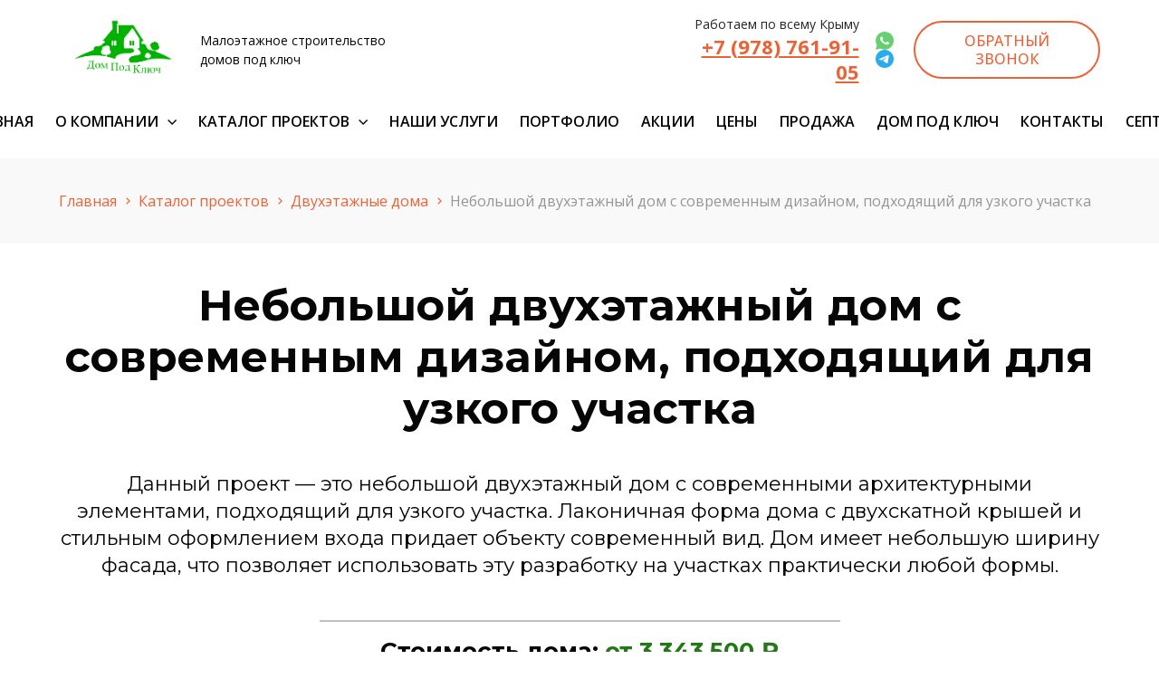

--- FILE ---
content_type: text/html; charset=utf-8
request_url: https://ctroy-dom.ru/nebolshoj_dvuhetazhnyj_dom_s_sovremennym_dizajnom_podhodyashchij_dlya_uzkogo_uchastka/
body_size: 47330
content:
<!DOCTYPE html> <html lang="ru">  <head> <meta http-equiv="Content-Type" content="text/html; charset=utf-8"><title>Небольшой двухэтажный дом с современным дизайном, подходящий для узкого участка  +7 (978) 761-91-05</title><meta name="flexbe-theme-id" value="4"><meta name="viewport" content="width=device-width"><link rel="canonical" href="https://ctroy-dom.ru/nebolshoj_dvuhetazhnyj_dom_s_sovremennym_dizajnom_podhodyashchij_dlya_uzkogo_uchastka/"><meta name="description" content="Бесплатные проекты домов. Качественное строительство в Крыму по нашим и индивидуальным проектам. Экологически чистые материалы при строительстве домов под ключ."><meta name="keywords" content="Домэкокрым, Дом под ключ, Строительство дома, Дом из кирпича, Дом из газоблока, Дом из пеноблока, Дом из пеонбетона,  Дом из ракушечника, Дом из ракушняка, Каркасный дом, Деревянный дом, Дом из бруса, Построить дом, Строительная компания, Бетонные работы, Баня под ключ, Строительство бани, Сауна под ключ, Строительство сауны,"><meta name="format-detection" content="telephone=no"><meta property="og:type" content="web_site"><meta property="og:url" content="https://ctroy-dom.ru/nebolshoj_dvuhetazhnyj_dom_s_sovremennym_dizajnom_podhodyashchij_dlya_uzkogo_uchastka/"><meta property="og:title" content="ДомПодКлюч +7 (978) 761-91-05"><meta property="og:description" content="Строительство домов под ключ в Крыму. +7 (978) 761-91-05"><meta name="twitter:card" content="summary_large_image"><meta property="og:image" content="https://ctroy-dom.ru/img/19474870_1200/og.jpg"><meta name="yandex-verification" content="a6487a98122e9942" /><link rel="icon" href="/files/favicon_20210726132131.png" type="image/png"><link rel="preconnect" href="https://fonts.gstatic.com" crossorigin /><link rel="preconnect" href="https://fonts.googleapis.com" crossorigin><script> window.flexbe_cli = { s_id: 460724, group_id: 164619, p_id: 1486154, theme_id: 4,  vars: {}, locale: {} }; </script><script  id="_initPolyfills.js">"use strict";(()=>{for(let r of[Array,String,Reflect.getPrototypeOf(Int8Array)]){let t=function(e){if(e=Math.trunc(e)||0,e<0&&(e+=this.length),!(e<0||e>=this.length))return this[e]};o=t,r.prototype.at||Object.defineProperty(r.prototype,"at",{value:t,writable:!0,enumerable:!1,configurable:!0})}var o;typeof ResizeObserver>"u"&&a("_resizeObserver.js");function a(r){var t;let e=((t=document.head.querySelector('meta[name="flexbe-theme-id"]'))==null?void 0:t.getAttribute("value"))||"4",n=document.head||document.getElementsByTagName("head")[0],i=document.createElement("script");i.type="text/javascript",i.src=`/_s/build/theme/${e}/${r}`,n.appendChild(i)}})();
</script><script  id="_viewport.js">"use strict";(()=>{var E="device-width";var u=[0,389],d=[768,1199],c=window,r=document,i={},s=r.head.querySelector("[name=viewport]");function p(){var e;let t=c.screen,n=((e=t.orientation)==null?void 0:e.type)||t.mozOrientation||t.msOrientation||(Math.abs(c.orientation)===90?"landscape":"portrait");return/portrait/.test(n)?"portrait":"landscape"}function O(e){if(!i[e]){let t=Math.min(r.documentElement.clientWidth,r.documentElement.offsetWidth),n=f(e,t);i[e]={orientation:e,viewport:n}}return i[e]}function f(e,t){let n=e==="landscape",o=E;return n&&t>570||t>=d[0]&&t<=d[1]?(o=1200,/iphone|ipod/i.test(navigator.userAgent)&&t>736&&(o+=80)):t>=u[0]&&t<=u[1]&&(o=390),o}function a(e=!1){let t=p(),n=`width=${E}`;if(e&&!i[t]&&s.getAttribute("content")!==n)return s.setAttribute("content",n),setTimeout(()=>a(),100);let{viewport:o}=O(t);s.setAttribute("content",`width=${o}, viewport-fit=cover`)}a(!1);c.addEventListener("orientationchange",()=>a(!0));})();
</script><script  id="_scripts.js">"use strict";(()=>{var r=e=>{if(!e||!/lazy/.test(e.type))return;let t=document.createElement("script");Array.from(e.attributes).forEach(n=>t.setAttribute(n.name,n.value)),t.type="module",t.defer=!1,t.appendChild(document.createTextNode(e.innerHTML)),e.parentNode.replaceChild(t,e)};document.addEventListener("DOMContentLoaded",()=>{Array.from(document.scripts).forEach(e=>r(e)),flexbe_cli.events.on("run_code",e=>{r(document.scripts[e.id])})});})();
</script><script  id="_text.js">"use strict";(()=>{var m=n=>crypto.getRandomValues(new Uint8Array(n)),y=(n,e,t)=>{let r=(2<<Math.log(n.length-1)/Math.LN2)-1,o=-~(1.6*r*e/n.length);return(i=e)=>{let s="";for(;;){let a=t(o),u=o|0;for(;u--;)if(s+=n[a[u]&r]||"",s.length===i)return s}}},f=(n,e=21)=>y(n,e,m);var b="0123456789abcdefghijklmnopqrstuvwxyzABCDEFGHIJKLMNOPQRSTUVWXYZ",R=f(b,8),_=typeof crypto<"u"&&typeof crypto.getRandomValues=="function"?()=>crypto.getRandomValues(new Uint8Array(1))[0]&15:()=>Math.floor(Math.random()*16);var c=(n=>{if(typeof process<"u"&&(n=process.env)!=null&&n.LOG_LEVEL){let e=process.env.LOG_LEVEL.toLowerCase();if(["debug","info","warn","error"].includes(e))return e}return"error"})();function v(n){let e=`[${n}]`;return{debug:(...t)=>{["debug"].includes(c)&&console.debug(e,...t)},info:(...t)=>{["debug","info"].includes(c)&&console.info(e,...t)},warn:(...t)=>{["debug","info","warn"].includes(c)&&console.warn(e,...t)},error:(...t)=>{console.error(e,...t)}}}var L=v("App");var p=(n,e,t)=>!Array.isArray(e)||!Array.isArray(t)||e.length!==t.length?!1:e.every((r,o)=>n?t.includes(r):t[o]===r);var U=p.bind(null,!0),V=p.bind(null,!1);var at=Object.freeze({value:"fill",title:"FILL",auto:!0,selectValue:"fill"}),ct=Object.freeze({value:"auto",title:"AUTO",auto:!0,selectValue:"auto"}),ut=Object.freeze({value:"auto",title:"HUG",auto:!0,selectValue:"auto"}),ft=Object.freeze({value:"px",title:"PX",step:1,altStep:5}),pt=Object.freeze({value:"pt",title:"PT",step:1,altStep:.1}),dt=Object.freeze({value:"em",title:"EM",step:.1,altStep:.01}),ht=Object.freeze({value:"rem",title:"REM",step:.1,altStep:.01}),gt=Object.freeze({value:"vh",title:"VH",step:1,altStep:.1,tip:typeof tr=="function"&&tr("editor::units::vh_tip")}),mt=Object.freeze({value:"vw",title:"VW",step:1,altStep:.1,tip:typeof tr=="function"&&tr("editor::units::vw_tip")}),yt=Object.freeze({value:"cqw",title:"CQW",step:1,altStep:.1}),bt=Object.freeze({value:"cqw",title:"CQH",step:1,altStep:.1}),xt=Object.freeze({value:"ch",title:"CH",step:1,altStep:5,tip:typeof tr=="function"&&tr("editor::units::ch_tip")}),vt=Object.freeze({value:"%",title:"%",step:1,altStep:.1});var Kt=String.fromCharCode;function d(n){if(!(n!=null&&n.childNodes))return 1/0;let t=document.createElement("span");Array.from(n.childNodes).forEach(i=>{t.appendChild(i.cloneNode(!0))});let r=getComputedStyle(n);Object.assign(t.style,{position:"absolute",visibility:"hidden",left:"-9999px",top:"-9999px",fontFamily:r.fontFamily,fontWeight:r.fontWeight,fontStyle:r.fontStyle,fontStretch:r.fontStretch,fontVariant:r.fontVariant,lineHeight:r.lineHeight,textTransform:r.textTransform,fontSize:"100px",letterSpacing:0,textAlign:"center",whiteSpace:"nowrap",padding:0,width:"auto"}),n.ownerDocument.body.appendChild(t);let o=Math.ceil(t.getBoundingClientRect().width)/100;return n.ownerDocument.body.removeChild(t),o}var ee={click:globalThis.MouseEvent,auxclick:globalThis.MouseEvent,dblclick:globalThis.MouseEvent,mousedown:globalThis.MouseEvent,mouseup:globalThis.MouseEvent,mouseover:globalThis.MouseEvent,mousemove:globalThis.MouseEvent,mouseout:globalThis.MouseEvent,mouseenter:globalThis.MouseEvent,mouseleave:globalThis.MouseEvent,contextmenu:globalThis.MouseEvent,keydown:globalThis.KeyboardEvent,keyup:globalThis.KeyboardEvent,keypress:globalThis.KeyboardEvent,focus:globalThis.FocusEvent,blur:globalThis.FocusEvent,focusin:globalThis.FocusEvent,focusout:globalThis.FocusEvent,input:globalThis.InputEvent,change:globalThis.Event,submit:globalThis.Event,reset:globalThis.Event,touchstart:typeof globalThis.TouchEvent=="function"?globalThis.TouchEvent:globalThis.Event,touchmove:typeof globalThis.TouchEvent=="function"?globalThis.TouchEvent:globalThis.Event,touchend:typeof globalThis.TouchEvent=="function"?globalThis.TouchEvent:globalThis.Event,touchcancel:typeof globalThis.TouchEvent=="function"?globalThis.TouchEvent:globalThis.Event,scroll:globalThis.UIEvent,resize:globalThis.UIEvent,select:globalThis.UIEvent,wheel:globalThis.WheelEvent,drag:globalThis.DragEvent,dragstart:globalThis.DragEvent,dragend:globalThis.DragEvent,dragenter:globalThis.DragEvent,dragover:globalThis.DragEvent,dragleave:globalThis.DragEvent,drop:globalThis.DragEvent,copy:globalThis.ClipboardEvent,cut:globalThis.ClipboardEvent,paste:globalThis.ClipboardEvent,custom:globalThis.CustomEvent};var E=CSS.supports("width","1cqi"),l=class n{constructor(e={}){this.observer=void 0,this.containers=void 0,this.options=void 0,this.containers=new Set,this.options={rootSelector:".element-content, [data-id]",...e},this.observer=new ResizeObserver(this.handleResize.bind(this))}static getInstance(e){return n.instance||(n.instance=new n(e)),n.instance}observe(e){let t=e.closest(this.options.rootSelector);!t||this.containers.has(t)||(this.containers.add(t),this.observer.observe(t),this.updateContainer(t))}unobserve(e){let t=e.closest(this.options.rootSelector);!t||!this.containers.has(t)||(this.observer.unobserve(t),this.containers.delete(t))}handleResize(e){requestAnimationFrame(()=>{e.forEach(t=>{let r=t.target;this.updateContainer(r)})})}updateContainer(e){let t=e.clientWidth;e.style.setProperty("--100cqi",`${t}px`)}};l.instance=void 0;function h(n,e){if(E||window.isEditor)return;l.getInstance(e).observe(n)}var g=".element-text[data-is-filled]";window.addEventListener("load",()=>{let n=$('<style id="filled-text"></style>'),e=$(g);e.each((t,r)=>{let o=$(r),i=o.closest("[data-id]").attr("data-id"),s=d(o[0]),a=`
            [data-id="${i}"] ${g} {
                --textWidth: ${s};
                --letterSpacing: 0 !important;
            }
        `;n.append(a),h(r)}),e.attr("data-is-filled","computed"),$("head").append(n)});})();
</script><style id="_core.css">
*{box-sizing:border-box;font-smooth:always;-webkit-font-smoothing:antialiased;-moz-osx-font-smoothing:auto;-webkit-tap-highlight-color:var(--focusRing);-webkit-nbsp-mode:normal}*,:focus{outline:none}.is-android *{max-height:9999999px;-moz-text-size-adjust:none}body,html{width:100%;margin:0;padding:0;-webkit-locale:"en"}html{-webkit-text-size-adjust:100%;text-size-adjust:100%;font-size:var(--1rem,16px)!important;letter-spacing:var(--letterSpacing,normal)!important;touch-action:manipulation}body{position:relative;min-width:1200px;word-break:normal;background:var(--pageBackground,#fff)}[contenteditable=true],body{overflow-wrap:anywhere}.page-background{background-repeat:var(--pageBackgroundRepeat);background-position:var(--pageBackgroundPosition);background-size:var(--pageBackgroundSize)}:is(a,button,input[type=submit],[tabindex="0"]):focus-visible{box-shadow:0 0 0 4px var(--focusRing)}audio,canvas,embed,iframe,img,object,svg,video{display:block;vertical-align:middle;border-style:none}audio,canvas,embed,iframe,object{-webkit-user-select:none;-moz-user-select:none;user-select:none}embed,iframe,img,input[type=image],object,table,video{aspect-ratio:attr(width)/attr(height)}p{margin:0}h1,h2,h3,h4,h5,h6,ol,p,ul{margin:0;margin-block:0;margin-inline:0}h1{font-size:3rem}h2{font-size:2.25rem}h3{font-size:1.875rem}h4{font-size:1.5rem}h5{font-size:1.25rem}h6{font-size:1rem}.element-text :is(h1,h2,h3,h4,h5,h6){font-size:inherit}.element-text h1{font-size:1.25em}ol,ul{margin:0;padding-inline-start:2ch}:is(ul,ol,table,tr)>br{display:none}button,input,select,textarea{margin:0;font-size:100%;vertical-align:middle}button,input{overflow:visible;line-height:normal}button::-moz-focus-inner,input::-moz-focus-inner{padding:0;border:0}textarea{overflow:auto;vertical-align:top}img{height:auto;vertical-align:middle;border:0;-ms-interpolation-mode:bicubic}img,svg{max-width:100%}svg{display:inline-block;max-height:100%;fill:currentColor;fill-rule:evenodd;stroke:currentColor;stroke-width:0}hr{border:0;margin-top:.5em;margin-bottom:.5em;height:1px;background:currentColor}.page-background{position:absolute;width:100%;height:100%;z-index:-1;contain:strict}.page-background--fixed{position:fixed;left:var(--fixedOffset);width:var(--100vw);height:var(--100lvh)}.is-ios.is-safari .page-background--fixed{transform:translateZ(0)}[color-type=gradient]{display:inline-block;-webkit-background-clip:text;-webkit-text-fill-color:transparent}[color-type=gradient] s,[color-type=gradient] u{text-decoration-color:var(--currentColor)}[color-type=gradient] a{opacity:1!important}[color-type=color]:not(:has([background-type])){display:contents}[color-type=color] s,[color-type=color] u{text-decoration-color:initial}[background-type]{display:initial!important}body:not(.mode--editor){min-height:var(--100vh)}body:not(.mode--editor) .only-editor{display:none}body:not(.show-hidden).adaptive-desktop [data-hidden=desktop],body:not(.show-hidden).adaptive-mobile [data-hidden=mobile],body:not(.show-hidden) [data-hidden=all]{display:none!important}.invisible{opacity:0;visibility:hidden}.hidden-all,[data-hidden=true],[hidden],body.adaptive-desktop .hidden-desktop,body.adaptive-mobile .hidden-mobile,body:not(.adaptive-desktop) .visible-desktop,body:not(.adaptive-mobile) .visible-mobile{display:none!important}.adaptive-mobile .provide-panel-safe-area{padding-top:59px}.widget-list{display:contents}
@property --fixedOffset{syntax:"<length>";inherits:true;initial-value:0}:root{--letterSpacing:0;--1rem:16px;--xsmallGap:15px;--smallGap:25px;--normalGap:50px;--largeGap:70px;--containerWidth:1150px;--containerMaxWidth:100%;--headerElementsGap:7px;--headerMaxWidth:calc(100% - 14px);--headerWidth:calc(var(--containerWidth) + 14px);--100vw:100dvw;--100vh:100dvh;--100svh:100vh;--100lvh:100vh;--100cqi:100cqi;--100cqb:100cqb;--cover:var(--100svh);--heroHeight:var(--cover);--heroHeightMin:0vh;--heroHeightMax:1000vh;--linkOpacity:1;--linkColor:inherit;--linkDecoration:underline;--linkDecorationThickness:1px;--linkHoverColor:inherit;--linkHoverOpacity:0.75;--linkHoverDecoration:none;--transitionDuration:0.3s;--transitionTiming:ease;--safeAreaTop:env(safe-area-inset-top);--safeAreaRight:env(safe-area-inset-right);--safeAreaBottom:env(safe-area-inset-bottom);--safeAreaLeft:env(safe-area-inset-left);--imageRendering:auto;--scrollbarWidth:0px}@supports (height:1svh){:root{--100svh:100svh;--100lvh:100lvh}}:root{--lightColor:#fff;--lightColor_contrast:#000;--darkColor:#000;--darkColor_contrast:#fff;--lightText:#fff;--lightText_contrast:#060607;--darkText:#060607;--darkText_contrast:#fff;--currentColor:#060607;--currentContrast:#060607;--contrastColor:#fff;--focusRing:rgba(0,149,255,.35)}.full-width{--containerWidth:100%;--containerMaxWidth:100%}body.adaptive-mobile{--containerWidth:360px;--containerMaxWidth:calc(var(--100vw) - 20px * 2);--headerElementsGap:2px;--headerMaxWidth:calc(100% - 10px);--headerWidth:calc(var(--containerWidth) + 4px);--xsmallGap:10px;--smallGap:20px;--normalGap:30px;--largeGap:50px}body.adaptive-mobile .am-full-width{--containerWidth:100%;--containerMaxWidth:100%}[data-contrast]{color:var(--currentColor)}[data-contrast=dark]{--currentColor:var(--darkText);--currentContrast:var(--darkColor);--contrastColor:var(--darkText_contrast)}[data-contrast=light]{--currentColor:var(--lightText);--currentContrast:var(--lightColor);--contrastColor:var(--lightText_contrast)}
@font-face{font-family:Roboto-Ruble;font-style:normal;font-weight:300;src:url("/_s/files/fonts/roboto-ruble-300.woff2") format("woff2");font-display:swap}@font-face{font-family:Roboto-Ruble;font-style:normal;font-weight:400;src:url("/_s/files/fonts/roboto-ruble-400.woff2") format("woff2");font-display:swap}@font-face{font-family:Roboto-Ruble;font-style:normal;font-weight:500;src:url("/_s/files/fonts/roboto-ruble-500.woff2") format("woff2");font-display:swap}@font-face{font-family:Roboto-Ruble;font-style:normal;font-weight:700;src:url("/_s/files/fonts/roboto-ruble-700.woff2") format("woff2");font-display:swap}

[class*=font-family-]{font-family:var(--fontFamily)}.apply-text-style,[class*=text-style-]{font-family:var(--fontFamily);font-size:var(--fontSize);font-weight:var(--fontWeight);line-height:var(--lineHeight);letter-spacing:var(--letterSpacing);font-style:var(--fontStyle);-webkit-text-decoration:var(--textDecoration);text-decoration:var(--textDecoration);text-transform:var(--textTransform);text-align:var(--textAlign,inherit);color:var(--currentColor,currentColor)}.adaptive-mobile .apply-text-style,.adaptive-mobile [class*=text-style-]{font-size:var(--fontSize_mobile,var(--fontSize));font-weight:var(--fontWeight_mobile,var(--fontWeight));line-height:var(--lineHeight_mobile,var(--lineHeight));letter-spacing:var(--letterSpacing_mobile,var(--letterSpacing));text-align:var(--textAlign_mobile,var(--textAlign,inherit));color:var(--currentColor_mobile,var(--currentColor))}a{text-decoration:none;hyphens:manual;pointer-events:all}a,a:active,a:visited{color:inherit;outline:none}.element-text a,.style-link,p a{color:var(--linkColor);-webkit-text-decoration:var(--linkDecoration);text-decoration:var(--linkDecoration);-webkit-text-decoration-skip:ink;text-decoration-skip-ink:auto;text-decoration-thickness:var(--linkDecorationThickness);opacity:var(--linkOpacity);transition:all .3s cubic-bezier(.21,.67,.58,1);cursor:pointer}.element-text a:active,.element-text a:visited,.style-link:active,.style-link:visited,p a:active,p a:visited{color:var(--linkColor)}.is-pointer .element-text a:hover,.is-pointer .style-link:hover,.is-pointer p a:hover{color:var(--linkHoverColor);-webkit-text-decoration:var(--linkHoverDecoration);text-decoration:var(--linkHoverDecoration);opacity:var(--linkHoverOpacity)}ol img,p img,ul img{height:auto!important}figure,pre{margin:0}.close-times{font-size:14px;width:2em;height:2em;margin-top:-.5em;margin-right:-.5em;z-index:99;background-repeat:no-repeat;background-position:50%;cursor:pointer;color:currentColor;opacity:1;transition:opacity .18s cubic-bezier(.21,.67,.58,1);transform:translateZ(0);pointer-events:all;will-change:transform,opacity;outline:none}.is-pointer .close-times:hover{text-decoration:none;opacity:.65}.close-times:after,.close-times:before{display:block;content:"";width:2px;height:1.3em;background:currentColor;position:absolute;left:-1px;right:0;top:0;margin-top:.35em;margin-left:1em}.close-times:before{transform:rotate(45deg)}.close-times:after{transform:rotate(-45deg)}.slider-button{display:none}.is-screenshoter,.mode--editor{--focusRing:transparent}
@media (min-width:768px) and (max-width:1200px){html{overflow-x:auto}}.container-list{overflow:hidden}.is-modal-open .container-list{z-index:1}.container{position:relative;width:var(--containerWidth)!important;max-width:min(var(--containerMaxWidth),100%)!important;margin:0 auto;display:flex;flex-flow:row wrap}.full-width .flexbe-cards-list{max-width:100%;margin-right:0;margin-left:0}.cover{min-height:var(--heroHeight,100vh);min-height:min(max(var(--heroHeightMin),var(--heroHeight)),var(--heroHeightMax));height:auto;align-items:center;align-content:center}.col-2,[data-cols="2"]{flex-basis:8.33333333%;max-width:8.33333333%}.container.col-2{--containerMaxWidth:calc(var(--containerWidth) * 2 / 24)}.col-3,[data-cols="3"]{flex-basis:12.5%;max-width:12.5%}.container.col-3{--containerMaxWidth:calc(var(--containerWidth) * 3 / 24)}.col-4,[data-cols="4"]{flex-basis:16.66666667%;max-width:16.66666667%}.container.col-4{--containerMaxWidth:calc(var(--containerWidth) * 4 / 24)}.col-5,[data-cols="5"]{flex-basis:20.83333333%;max-width:20.83333333%}.container.col-5{--containerMaxWidth:calc(var(--containerWidth) * 5 / 24)}.col-6,[data-cols="6"]{flex-basis:25%;max-width:25%}.container.col-6{--containerMaxWidth:calc(var(--containerWidth) * 6 / 24)}.col-7,[data-cols="7"]{flex-basis:29.16666667%;max-width:29.16666667%}.container.col-7{--containerMaxWidth:calc(var(--containerWidth) * 7 / 24)}.col-8,[data-cols="8"]{flex-basis:33.33333333%;max-width:33.33333333%}.container.col-8{--containerMaxWidth:calc(var(--containerWidth) * 8 / 24)}.col-9,[data-cols="9"]{flex-basis:37.5%;max-width:37.5%}.container.col-9{--containerMaxWidth:calc(var(--containerWidth) * 9 / 24)}.col-10,[data-cols="10"]{flex-basis:41.66666667%;max-width:41.66666667%}.container.col-10{--containerMaxWidth:calc(var(--containerWidth) * 10 / 24)}.col-11,[data-cols="11"]{flex-basis:45.83333333%;max-width:45.83333333%}.container.col-11{--containerMaxWidth:calc(var(--containerWidth) * 11 / 24)}.col-12,[data-cols="12"]{flex-basis:50%;max-width:50%}.container.col-12{--containerMaxWidth:calc(var(--containerWidth) * 12 / 24)}.col-13,[data-cols="13"]{flex-basis:54.16666667%;max-width:54.16666667%}.container.col-13{--containerMaxWidth:calc(var(--containerWidth) * 13 / 24)}.col-14,[data-cols="14"]{flex-basis:58.33333333%;max-width:58.33333333%}.container.col-14{--containerMaxWidth:calc(var(--containerWidth) * 14 / 24)}.col-15,[data-cols="15"]{flex-basis:62.5%;max-width:62.5%}.container.col-15{--containerMaxWidth:calc(var(--containerWidth) * 15 / 24)}.col-16,[data-cols="16"]{flex-basis:66.66666667%;max-width:66.66666667%}.container.col-16{--containerMaxWidth:calc(var(--containerWidth) * 16 / 24)}.col-17,[data-cols="17"]{flex-basis:70.83333333%;max-width:70.83333333%}.container.col-17{--containerMaxWidth:calc(var(--containerWidth) * 17 / 24)}.col-18,[data-cols="18"]{flex-basis:75%;max-width:75%}.container.col-18{--containerMaxWidth:calc(var(--containerWidth) * 18 / 24)}.col-19,[data-cols="19"]{flex-basis:79.16666667%;max-width:79.16666667%}.container.col-19{--containerMaxWidth:calc(var(--containerWidth) * 19 / 24)}.col-20,[data-cols="20"]{flex-basis:83.33333333%;max-width:83.33333333%}.container.col-20{--containerMaxWidth:calc(var(--containerWidth) * 20 / 24)}.col-21,[data-cols="21"]{flex-basis:87.5%;max-width:87.5%}.container.col-21{--containerMaxWidth:calc(var(--containerWidth) * 21 / 24)}.col-22,[data-cols="22"]{flex-basis:91.66666667%;max-width:91.66666667%}.container.col-22{--containerMaxWidth:calc(var(--containerWidth) * 22 / 24)}.col-23,[data-cols="23"]{flex-basis:95.83333333%;max-width:95.83333333%}.container.col-23{--containerMaxWidth:calc(var(--containerWidth) * 23 / 24)}.col-24,[data-cols="24"]{flex-basis:100%;max-width:100%}.container.col-24{--containerMaxWidth:calc(var(--containerWidth) * 24 / 24)}.col-auto{flex-grow:1}.layout-type-header{display:flex;flex-flow:column;gap:10px;pointer-events:none;z-index:1000}.layout-type-header .element-item{pointer-events:all}.layout-type-section-title{margin-bottom:var(--sectionTitleGap,50px)}.layout-type-section-footer{margin-top:var(--normalGap,50px)}body.adaptive-desktop .layout-type-section-title:has(.content-zone[data-hidden=all]),body.adaptive-desktop .layout-type-section-title:has(.content-zone[data-hidden=desktop]){margin-bottom:0}body.adaptive-desktop .layout-type-section-footer:has(.content-zone[data-hidden=all]),body.adaptive-desktop .layout-type-section-footer:has(.content-zone[data-hidden=desktop]){margin-top:0}body.adaptive-mobile .layout-type-section-title:has(.content-zone[data-hidden=all]),body.adaptive-mobile .layout-type-section-title:has(.content-zone[data-hidden=mobile]){margin-bottom:0}body.adaptive-mobile .layout-type-section-footer:has(.content-zone[data-hidden=all]),body.adaptive-mobile .layout-type-section-footer:has(.content-zone[data-hidden=mobile]){margin-top:0}.layout-type-cards,.layout-type-column,.layout-type-products,.layout-type-section-footer,.layout-type-section-title,.layout-type-tabs{z-index:1000}.gap-container{margin:calc(var(--gapSize) / -2);max-width:calc(100% + var(--gapSize));pointer-events:none}.gap-item{margin:calc(var(--gapSize) / 2);pointer-events:auto}.gap-zero{--gapSize:0px}.gap-small{--gapSize:var(--smallGap)}.gap-normal{--gapSize:var(--normalGap)}.gap-large{--gapSize:var(--largeGap)}
.b_block,.container-fluid{position:relative}.b_block{z-index:auto;width:100%}.b_block.hidden{display:none}.b_block[data-abtest-variant]:not([data-abtest-active]){display:none!important}body:not(.mode--editor) .b_block.pointerless{pointer-events:none!important}body:not(.mode--editor) .b_block[data-overlayed]{position:absolute}body:not(.is-editor) .b_block[data-overlayed]{pointer-events:none}
.adaptive-mobile .cards-am-1,.cards-1{--columns:1}.cards-1 .flexbe-card{flex-basis:calc(100% - var(--gapSize));max-width:calc(100% - var(--gapSize))}.adaptive-mobile .cards-am-2,.cards-2{--columns:2}.cards-2 .flexbe-card{flex-basis:calc(50% - var(--gapSize));max-width:calc(50% - var(--gapSize))}.adaptive-mobile .cards-am-3,.cards-3{--columns:3}.cards-3 .flexbe-card{flex-basis:calc(33.33333333% - var(--gapSize));max-width:calc(33.33333333% - var(--gapSize))}.adaptive-mobile .cards-am-4,.cards-4{--columns:4}.cards-4 .flexbe-card{flex-basis:calc(25% - var(--gapSize));max-width:calc(25% - var(--gapSize))}.adaptive-mobile .cards-am-5,.cards-5{--columns:5}.cards-5 .flexbe-card{flex-basis:calc(20% - var(--gapSize));max-width:calc(20% - var(--gapSize))}.adaptive-mobile .cards-am-6,.cards-6{--columns:6}.cards-6 .flexbe-card{flex-basis:calc(16.66666667% - var(--gapSize));max-width:calc(16.66666667% - var(--gapSize))}.flexbe-cards-root{display:flex;flex-flow:column;align-items:center;position:relative;flex-shrink:0}.flexbe-cards-root .slider-pagination--cards{--paginationMargin:20px;width:100%}.flexbe-cards-root .slider-pagination--cards.type--fraction{--paginationMargin:15px}.flexbe-cards-root .slider-pagination--cards.position--outside{position:absolute;top:100%;left:50%;transform:translateX(-50%);justify-content:center;text-align:center}.flexbe-cards-root .slider-button--cards{pointer-events:none}.flexbe-cards-root .slider-button--cards.position--under{position:relative;left:0;right:0;padding:var(--sliderButtonMargin) calc(var(--sliderButtonMargin) / 2) 0}.flexbe-cards-root .slider-button--cards.position--under.swiper-button-prev{margin-left:auto}.flexbe-cards-root .slider-button--cards.position--under.swiper-button-next{margin-right:auto}.flexbe-cards-root.slider-disabled .slider-button--cards,.flexbe-cards-root.slider-disabled .slider-pagination--cards{display:none}.flexbe-cards-root.slider-enabled .flexbe-cards{flex-wrap:nowrap;justify-content:start}.flexbe-cards-root.slider-enabled .flexbe-card,.flexbe-cards-root.slider-enabled .flexbe-cards-slider{margin-top:0;margin-bottom:0}.flexbe-cards-container{width:100%;min-height:20px;position:relative;flex-shrink:0;flex-flow:row wrap}.flexbe-cards-container,.flexbe-cards-slider{flex-grow:1;display:flex}.flexbe-cards-slider.swiper-effect-fade{margin:0;max-width:100%}.flexbe-cards-slider.swiper-effect-fade .flexbe-cards{--gapSize:0}.flexbe-cards-slider.swiper-effect-fade .swiper-slide-hidden{pointer-events:none}body.adaptive-desktop .flexbe-cards-slider--desktop>.flexbe-cards{flex-wrap:nowrap;justify-content:start}.flexbe-cards-wrapper{width:100%;display:flex}.hide-overflow .swiper{overflow-x:hidden;overflow-x:clip}.show-overflow .flexbe-cards-slider.swiper-effect-slide .flexbe-card.swiper-slide{opacity:1;transition:all var(--transitionDuration) var(--transitionTiming,ease) var(--transitionDelay,0s)}.show-overflow .flexbe-cards-slider.swiper-effect-slide .flexbe-card.swiper-slide-hidden{cursor:pointer;pointer-events:all}.is-pointer .show-overflow .flexbe-cards-slider.swiper-effect-slide .flexbe-card.swiper-slide-hidden:hover{opacity:.8;transition:opacity .18s ease}.show-overflow--opacity .swiper-slide-hidden{transition:opacity .3s ease!important}.show-overflow--opacity .swiper-slide-hidden *{pointer-events:none!important}.show-overflow--opacity .flexbe-cards-slider.swiper-effect-slide .flexbe-card.swiper-slide-hidden{opacity:.55}.flexbe-cards{width:100%;flex-flow:row wrap}.flexbe-card,.flexbe-cards{display:flex;flex-shrink:0;flex-grow:1}.flexbe-card .component-ico{transition:none}.adaptive-desktop .flexbe-cards-root.full-width,.adaptive-mobile .flexbe-cards-root.am-full-width{padding:0 var(--gapSize)}.adaptive-desktop .flexbe-cards-root.full-width .slider-button--cards,.adaptive-mobile .flexbe-cards-root .slider-button--cards{--sliderButtonMargin:10px;--sliderButtonOffset:max(0px,calc((var(--sliderButtonSize) / 2) - (var(--gapSize) - var(--sliderButtonMargin))))}.adaptive-desktop .flexbe-cards-root.full-width .slider-button--cards.position--outside,.adaptive-mobile .flexbe-cards-root .slider-button--cards.position--outside{padding:0}.adaptive-desktop .flexbe-cards-root.full-width .slider-button--cards.position--outside[data-direction=prev],.adaptive-mobile .flexbe-cards-root .slider-button--cards.position--outside[data-direction=prev]{left:0;right:auto;padding:0;transform:translateX(calc(var(--sliderButtonSize) / -2));margin-left:var(--sliderButtonOffset)}.adaptive-desktop .flexbe-cards-root.full-width .slider-button--cards.position--outside[data-direction=next],.adaptive-mobile .flexbe-cards-root .slider-button--cards.position--outside[data-direction=next]{right:0;left:auto;padding:0;transform:translateX(calc(var(--sliderButtonSize) / 2));margin-right:var(--sliderButtonOffset)}@media (min-width:768px) and (max-width:1320px){body.adaptive-desktop .flexbe-cards-root.normal-width .slider-button--cards.position--outside{--sliderButtonMargin:5px}}@media (min-width:768px) and (max-width:1275px){body.adaptive-desktop .flexbe-cards-root.normal-width .slider-button--cards.position--outside[data-direction=prev]{padding-left:0;padding-right:0;left:0;right:auto;margin-left:-25px}body.adaptive-desktop .flexbe-cards-root.normal-width .slider-button--cards.position--outside[data-direction=next]{padding-left:0;padding-right:0;right:0;left:auto;margin-right:-25px}}
.element-item{--zIndex:0;--zIndexValue:calc(1000 + var(--zIndex, 0));--elementPosition:relative;--elementShrink:0;--elementGrow:0;--elementFlexBasis:auto;--elementFlexBasisY:auto;--elementAlignSelf:auto;--elementAlignX:flex-start;--elementAlignY:flex-start;--elementX:0;--elementY:0;--elementWidth:auto;--elementMinWidth:auto;--elementHeight:auto;--elementMinHeight:auto;--elementRotate:0deg;position:var(--elementPosition)!important;display:flex;flex-shrink:var(--elementShrink,0);flex-grow:var(--elementGrow,0);z-index:var(--zIndexValue);mix-blend-mode:var(--blendMode)}.element-item.fill-space{--elementAlign:stretch!important;--elementGrow:1!important}.element-item.no-gutter{--zIndexValue:var(--bgZIndex);padding:0;margin-left:calc(var(--paddingLeft, 0px) * -1);margin-right:calc(var(--paddingRight, 0px) * -1);width:-moz-available;width:-webkit-fill-available;max-width:none}.element-item.no-gutter.is-first-child{margin-top:calc(var(--paddingTop) * -1)!important}.element-item.no-gutter.is-last-child{margin-bottom:calc(var(--paddingBottom) * -1)!important}.element-item.entity-state--hover>.element-content{--elementOpacity:1!important}.element-content{display:flex;flex-flow:row wrap;justify-content:var(--elementJustify,inherit);align-items:var(--elementAlign,inherit);text-align:var(--elementTextAlign,inherit);opacity:var(--elementOpacity,1);position:relative;width:100%}body:not(.mode--editor) .element-content.pointerless,body:not(.mode--editor) .element-content.pointerless *{pointer-events:none!important;-webkit-user-select:none!important;-moz-user-select:none!important;user-select:none!important}[data-is-container=inline]{container-type:inline-size!important;contain-intrinsic-width:10px}[data-is-container=inline] *{min-width:-moz-min-content;min-width:min-content}[data-element-justify=start]{--elementJustify:flex-start;--elementTextAlign:left}[data-element-justify=center]{--elementJustify:center;--elementTextAlign:center}[data-element-justify=end]{--elementJustify:flex-end;--elementTextAlign:right}[data-element-justify=between]{--elementJustify:space-between;--elementTextAlign:left}[data-element-align=start]{--elementAlign:flex-start}[data-element-align=center]{--elementAlign:center}[data-element-align=end]{--elementAlign:flex-end}body.adaptive-desktop [data-mr="1"]{--sideMarginRight:5%}body.adaptive-desktop [data-ml="1"]{--sideMarginLeft:5%}body.adaptive-desktop [data-mr="2"]{--sideMarginRight:10%}body.adaptive-desktop [data-ml="2"]{--sideMarginLeft:10%}body.adaptive-desktop [data-mr="3"]{--sideMarginRight:15%}body.adaptive-desktop [data-ml="3"]{--sideMarginLeft:15%}body.adaptive-desktop [data-mr="4"]{--sideMarginRight:20%}body.adaptive-desktop [data-ml="4"]{--sideMarginLeft:20%}body.adaptive-desktop [data-mr="5"]{--sideMarginRight:25%}body.adaptive-desktop [data-ml="5"]{--sideMarginLeft:25%}body.adaptive-desktop [data-mr="6"]{--sideMarginRight:30%}body.adaptive-desktop [data-ml="6"]{--sideMarginLeft:30%}body.adaptive-desktop [data-mr="7"]{--sideMarginRight:35%}body.adaptive-desktop [data-ml="7"]{--sideMarginLeft:35%}body.adaptive-desktop [data-mr="8"]{--sideMarginRight:40%}body.adaptive-desktop [data-ml="8"]{--sideMarginLeft:40%}body.adaptive-desktop [data-mr="9"]{--sideMarginRight:45%}body.adaptive-desktop [data-ml="9"]{--sideMarginLeft:45%}body.adaptive-desktop [data-mr="10"]{--sideMarginRight:50%}body.adaptive-desktop [data-ml="10"]{--sideMarginLeft:50%}body.adaptive-desktop [data-mr="11"]{--sideMarginRight:55%}body.adaptive-desktop [data-ml="11"]{--sideMarginLeft:55%}body.adaptive-desktop [data-mr="12"]{--sideMarginRight:60%}body.adaptive-desktop [data-ml="12"]{--sideMarginLeft:60%}body.adaptive-desktop [data-mr="13"]{--sideMarginRight:65%}body.adaptive-desktop [data-ml="13"]{--sideMarginLeft:65%}body.adaptive-desktop [data-mr="14"]{--sideMarginRight:70%}body.adaptive-desktop [data-ml="14"]{--sideMarginLeft:70%}body.adaptive-desktop [data-mr="15"]{--sideMarginRight:75%}body.adaptive-desktop [data-ml="15"]{--sideMarginLeft:75%}body.adaptive-desktop [data-mr="16"]{--sideMarginRight:80%}body.adaptive-desktop [data-ml="16"]{--sideMarginLeft:80%}body.adaptive-desktop [data-mr="17"]{--sideMarginRight:85%}body.adaptive-desktop [data-ml="17"]{--sideMarginLeft:85%}body.adaptive-desktop [data-mr="18"]{--sideMarginRight:90%}body.adaptive-desktop [data-ml="18"]{--sideMarginLeft:90%}body.adaptive-desktop [data-mr="19"]{--sideMarginRight:95%}body.adaptive-desktop [data-ml="19"]{--sideMarginLeft:95%}
.free-area{position:absolute!important}.element-item--free,.free-area{top:0;left:0;right:0;bottom:0;pointer-events:none!important}.element-item--free{--elementHeightPx:var(--elementHeight);--elementPosition:absolute;margin:auto;justify-content:var(--elementAlignX,inherit)!important;align-items:var(--elementAlignY,inherit)!important;contain:layout style size}.element-item--free[data-overflow]{overflow:hidden;contain:strict;border-radius:var(--topLeftRadius,0) var(--topRightRadius,0) var(--bottomRightRadius,0) var(--bottomLeftRadius,0)}.element-content--free{position:relative;flex-shrink:0;pointer-events:auto!important;top:var(--elementY,0);left:var(--elementX,0);width:var(--elementWidth,auto)!important;min-width:var(--elementMinWidth,1px)!important;max-width:var(--elementMaxWidth,none)!important;height:var(--elementHeight,auto)!important;min-height:var(--elementMinHeight,1px)!important;max-height:var(--elementMaxHeight,none)!important;transform:rotate(var(--elementRotate,0));contain:style layout}.element-item.element-with-animation{contain:none}.element-item.element-with-animation.has-scroll-fixed-animation[data-overflow]{clip-path:inset(0)}.element-content.has-animation{contain:none;will-change:transform}body.adaptive-desktop .element-item--free.autowidth-desktop .element-content{container-type:revert}body.adaptive-desktop .element-item--free.autowidth-desktop:not(.autoheight-desktop){--elementWidth:calc(var(--elementHeightPx) / var(--elementProportion))!important}body.adaptive-mobile .element-item--free.autowidth-mobile .element-content{container-type:revert}body.adaptive-mobile .element-item--free.autowidth-mobile:not(.autoheight-mobile){--elementWidth:calc(var(--elementHeightPx) / var(--elementProportion))!important}[data-containment=layout]{width:var(--containerWidth)!important;max-width:var(--containerMaxWidth)!important}.element-item--descent{--zIndexValue:calc(10 + var(--zIndex, 0))}body.adaptive-desktop .element-item--free[data-snap-to]{height:0}body.adaptive-desktop .element-item--free[data-snap-to=top]{bottom:unset}body.adaptive-desktop .element-item--free[data-snap-to=bottom]{top:unset}body.adaptive-mobile .element-item--free[data-am-snap-to]{height:0}body.adaptive-mobile .element-item--free[data-am-snap-to=top]{bottom:unset}body.adaptive-mobile .element-item--free[data-am-snap-to=bottom]{top:unset}
.element-item--static{--elementWidth:100%;width:var(--elementWidth,100%);min-width:var(--elementMinWidth,0);max-width:var(--elementMaxWidth,100%);height:var(--elementHeight,auto);min-height:var(--elementMinHeight,0);max-height:var(--elementMaxHeight,none);padding:var(--elementPaddingTop,var(--elementMarginTop,0)) var(--elementPaddingRight,var(--sideMarginRight,0)) var(--elementPaddingBottom,var(--elementMarginBottom,0)) var(--elementPaddingLeft,var(--sideMarginLeft,0))}
.flexbe-row{width:100%;width:stretch;width:-moz-available;width:-webkit-fill-available;flex-flow:row nowrap;margin:0 calc(var(--gapSize) / -2);pointer-events:none}.flexbe-column,.flexbe-row{display:flex;flex-grow:1;flex-shrink:0}.flexbe-column.gap-item{margin:0;padding:calc(var(--gapSize) / 2)}body.adaptive-desktop .flexbe-row.first-row .flexbe-column{padding-top:0}body.adaptive-desktop .flexbe-row.last-row .flexbe-column{padding-bottom:0}body.adaptive-desktop .layout-type-column.full-width{padding:0 var(--gapSize)}body.adaptive-desktop .clasp-columns .flexbe-column.first-column .content-zone{--topRightRadius:0px;--bottomRightRadius:0px}body.adaptive-desktop .clasp-columns .flexbe-column:not(.first-column):not(.last-column) .content-zone{--topRightRadius:0px;--bottomRightRadius:0px;--topLeftRadius:0px;--bottomLeftRadius:0px}body.adaptive-desktop .clasp-columns .flexbe-column.last-column .content-zone{--topLeftRadius:0px;--bottomLeftRadius:0px}
.header-area{position:relative;width:100%}.header-wrapper{position:relative;width:inherit;will-change:scroll-position}.floating-header-background{display:block!important;position:absolute;top:0;left:0;height:100%;width:100%;pointer-events:none;z-index:-1;opacity:0;visibility:hidden;background:var(--contrastColor);transition:all .15s ease}[data-fixed-animation] .floating-header-background{transition:none}.header-separator{position:relative;margin:0 auto;height:1px;width:var(--containerWidth);background-color:var(--currentColor);z-index:2}body:is(.is-view,.mode--preview,.mode--generation,.state--hide-editor) .b_block[data-overlayed]:not(:has(.position-fixed)){z-index:2499}body:is(.is-view,.mode--preview,.mode--generation,.state--hide-editor) .b_block .fixed-area{z-index:2500}.b_block .position-fixed{position:fixed;top:0;left:var(--fixedOffset,0);width:var(--100vw);z-index:2500;transition:top .15s ease}.b_block .position-fixed .hidden-when-fixed,.b_block .position-fixed .hide-floating-separator{display:none}.b_block .position-fixed .floating-header-background{visibility:visible;opacity:1}.b_block .position-sticky{z-index:2501}.b_block .fade-out{animation:slideDown 1 .12s cubic-bezier(.21,.67,.58,1) reverse,fadeIn 1 .12s cubic-bezier(.21,.67,.58,1) reverse;animation-fill-mode:forwards}.b_block .fade-in{animation:slideDown 1 .2s cubic-bezier(.42,0,.79,.33),fadeIn 1 .2s cubic-bezier(.42,0,.79,.33);animation-fill-mode:forwards}
.modal-list{display:none;width:100%;height:100%;position:fixed;content-visibility:hidden;clip-path:inset(0);top:0;bottom:0;left:0;right:0;z-index:3000;pointer-events:none}.modal-list.rise{z-index:100000}.modal-list.show{display:flex;content-visibility:visible}.m_modal{position:absolute;z-index:0;top:0;left:0;right:0;bottom:0;width:100%;height:100%;display:none;content-visibility:hidden}.m_modal.hide,.m_modal.show{content-visibility:visible;display:block;z-index:1}.m_modal .modal-data{position:relative;z-index:1;height:100%;display:flex;justify-content:center;align-items:center}.m_modal .modal-data>.close-times{position:fixed;top:40px;right:40px}.m_modal .scroller{padding:var(--normalGap) 0;max-height:var(--100vh,100vh);width:100%;height:100%;display:flex;align-items:flex-start;justify-content:center;position:relative;overflow-x:hidden;overflow-y:auto;-webkit-overflow-scrolling:touch;pointer-events:all}.m_modal .modal-content{position:relative;margin:auto}.m_modal .close.rise{z-index:100000!important}body:not(.mode--editor) .m_modal.pointerless .scroller{pointer-events:none}

.content-zone.has-animation{contain:none}body:not(.mode--editor) .content-zone.has-animation{will-change:transform}
body.adaptive-mobile{min-width:320px}body.adaptive-mobile .layout-type-header{gap:5px}body.adaptive-mobile .col-am-4{flex-basis:16.66666667%;max-width:16.66666667%}body.adaptive-mobile .container.col-am-4{--containerMaxWidth:calc(var(--containerWidth) * 4 / 24)}body.adaptive-mobile .col-am-5{flex-basis:20.83333333%;max-width:20.83333333%}body.adaptive-mobile .container.col-am-5{--containerMaxWidth:calc(var(--containerWidth) * 5 / 24)}body.adaptive-mobile .col-am-6{flex-basis:25%;max-width:25%}body.adaptive-mobile .container.col-am-6{--containerMaxWidth:calc(var(--containerWidth) * 6 / 24)}body.adaptive-mobile .col-am-7{flex-basis:29.16666667%;max-width:29.16666667%}body.adaptive-mobile .container.col-am-7{--containerMaxWidth:calc(var(--containerWidth) * 7 / 24)}body.adaptive-mobile .col-am-8{flex-basis:33.33333333%;max-width:33.33333333%}body.adaptive-mobile .container.col-am-8{--containerMaxWidth:calc(var(--containerWidth) * 8 / 24)}body.adaptive-mobile .col-am-9{flex-basis:37.5%;max-width:37.5%}body.adaptive-mobile .container.col-am-9{--containerMaxWidth:calc(var(--containerWidth) * 9 / 24)}body.adaptive-mobile .col-am-10{flex-basis:41.66666667%;max-width:41.66666667%}body.adaptive-mobile .container.col-am-10{--containerMaxWidth:calc(var(--containerWidth) * 10 / 24)}body.adaptive-mobile .col-am-11{flex-basis:45.83333333%;max-width:45.83333333%}body.adaptive-mobile .container.col-am-11{--containerMaxWidth:calc(var(--containerWidth) * 11 / 24)}body.adaptive-mobile .col-am-12{flex-basis:50%;max-width:50%}body.adaptive-mobile .container.col-am-12{--containerMaxWidth:calc(var(--containerWidth) * 12 / 24)}body.adaptive-mobile .col-am-13{flex-basis:54.16666667%;max-width:54.16666667%}body.adaptive-mobile .container.col-am-13{--containerMaxWidth:calc(var(--containerWidth) * 13 / 24)}body.adaptive-mobile .col-am-14{flex-basis:58.33333333%;max-width:58.33333333%}body.adaptive-mobile .container.col-am-14{--containerMaxWidth:calc(var(--containerWidth) * 14 / 24)}body.adaptive-mobile .col-am-15{flex-basis:62.5%;max-width:62.5%}body.adaptive-mobile .container.col-am-15{--containerMaxWidth:calc(var(--containerWidth) * 15 / 24)}body.adaptive-mobile .col-am-16{flex-basis:66.66666667%;max-width:66.66666667%}body.adaptive-mobile .container.col-am-16{--containerMaxWidth:calc(var(--containerWidth) * 16 / 24)}body.adaptive-mobile .col-am-17{flex-basis:70.83333333%;max-width:70.83333333%}body.adaptive-mobile .container.col-am-17{--containerMaxWidth:calc(var(--containerWidth) * 17 / 24)}body.adaptive-mobile .col-am-18{flex-basis:75%;max-width:75%}body.adaptive-mobile .container.col-am-18{--containerMaxWidth:calc(var(--containerWidth) * 18 / 24)}body.adaptive-mobile .col-am-19{flex-basis:79.16666667%;max-width:79.16666667%}body.adaptive-mobile .container.col-am-19{--containerMaxWidth:calc(var(--containerWidth) * 19 / 24)}body.adaptive-mobile .col-am-20{flex-basis:83.33333333%;max-width:83.33333333%}body.adaptive-mobile .container.col-am-20{--containerMaxWidth:calc(var(--containerWidth) * 20 / 24)}body.adaptive-mobile .col-am-21{flex-basis:87.5%;max-width:87.5%}body.adaptive-mobile .container.col-am-21{--containerMaxWidth:calc(var(--containerWidth) * 21 / 24)}body.adaptive-mobile .col-am-22{flex-basis:91.66666667%;max-width:91.66666667%}body.adaptive-mobile .container.col-am-22{--containerMaxWidth:calc(var(--containerWidth) * 22 / 24)}body.adaptive-mobile .col-am-23{flex-basis:95.83333333%;max-width:95.83333333%}body.adaptive-mobile .container.col-am-23{--containerMaxWidth:calc(var(--containerWidth) * 23 / 24)}body.adaptive-mobile .col-am-24{flex-basis:100%;max-width:100%}body.adaptive-mobile .container.col-am-24{--containerMaxWidth:calc(var(--containerWidth) * 24 / 24)}body.adaptive-mobile .gap-am-zero{--gapSize:0px}body.adaptive-mobile .gap-am-10,body.adaptive-mobile .gap-am-xsmall{--gapSize:var(--xsmallGap)}body.adaptive-mobile .gap-am-small{--gapSize:var(--smallGap)}body.adaptive-mobile .gap-am-normal{--gapSize:var(--normalGap)}body.adaptive-mobile .gap-am-large{--gapSize:var(--largeGap)}body.adaptive-mobile .hor-padding-am-0{padding:0}body.adaptive-mobile .hor-padding-am-1{padding:0 1px}body.adaptive-mobile .hor-padding-am-2{padding:0 2px}body.adaptive-mobile .hor-padding-am-3{padding:0 3px}body.adaptive-mobile .hor-padding-am-4{padding:0 4px}body.adaptive-mobile .hor-padding-am-5{padding:0 5px}body.adaptive-mobile .hor-padding-am-6{padding:0 6px}body.adaptive-mobile .hor-padding-am-7{padding:0 7px}body.adaptive-mobile .hor-padding-am-8{padding:0 8px}body.adaptive-mobile .hor-padding-am-9{padding:0 9px}body.adaptive-mobile .hor-padding-am-10{padding:0 10px}body.adaptive-mobile .hor-padding-am-11{padding:0 11px}body.adaptive-mobile .hor-padding-am-12{padding:0 12px}body.adaptive-mobile .hor-padding-am-13{padding:0 13px}body.adaptive-mobile .hor-padding-am-14{padding:0 14px}body.adaptive-mobile .hor-padding-am-15{padding:0 15px}body.adaptive-mobile .hor-padding-am-16{padding:0 16px}body.adaptive-mobile .hor-padding-am-17{padding:0 17px}body.adaptive-mobile .hor-padding-am-18{padding:0 18px}body.adaptive-mobile .hor-padding-am-19{padding:0 19px}body.adaptive-mobile .hor-padding-am-20{padding:0 20px}
body.adaptive-mobile .cards-am-1 .flexbe-card{flex-basis:calc(100% - var(--gapSize));max-width:calc(100% - var(--gapSize))}body.adaptive-mobile .cards-am-2 .flexbe-card{flex-basis:calc(50% - var(--gapSize));max-width:calc(50% - var(--gapSize))}body.adaptive-mobile .cards-am-3 .flexbe-card{flex-basis:calc(33.33333333% - var(--gapSize));max-width:calc(33.33333333% - var(--gapSize))}body.adaptive-mobile .cards-am-4 .flexbe-card{flex-basis:calc(25% - var(--gapSize));max-width:calc(25% - var(--gapSize))}body.adaptive-mobile .card-am-flexible{max-width:none!important}body.adaptive-mobile .flexbe-cards-root .slider-pagination--cards{--paginationMargin:10px}body.adaptive-mobile .flexbe-cards-wrapper{overflow:visible}body.adaptive-mobile .flexbe-cards-slider--mobile>.flexbe-cards{flex-wrap:nowrap;justify-content:start}
body.adaptive-mobile [data-am-element-justify=start]{--elementJustify:flex-start;--elementTextAlign:left}body.adaptive-mobile [data-am-element-justify=center]{--elementJustify:center;--elementTextAlign:center}body.adaptive-mobile [data-am-element-justify=end]{--elementJustify:flex-end;--elementTextAlign:right}body.adaptive-mobile [data-am-element-align=start]{--elementAlign:flex-start}body.adaptive-mobile [data-am-element-align=center]{--elementAlign:center}body.adaptive-mobile [data-am-element-align=end]{--elementAlign:flex-end}
body.adaptive-mobile .flexbe-row{flex-wrap:wrap;margin:0}body.adaptive-mobile .flexbe-row.first-row .first-column{--gapSizeTop:0}body.adaptive-mobile .flexbe-row.last-row .last-column{--gapSizeBottom:0}body.adaptive-mobile .flexbe-row.reverse-on-mobile{flex-wrap:wrap-reverse}body.adaptive-mobile .flexbe-row.reverse-on-mobile .first-column{--gapSizeTop:calc(var(--gapSize) / 2);--gapSizeBottom:0}body.adaptive-mobile .flexbe-row.reverse-on-mobile .last-column{--gapSizeTop:0;--gapSizeBottom:calc(var(--gapSize) / 2)}body.adaptive-mobile .flexbe-column{--gapSizeTop:calc(var(--gapSize) / 2);--gapSizeBottom:calc(var(--gapSize) / 2);width:100%;max-width:100%;flex-basis:100%;padding:var(--gapSizeTop) 0 var(--gapSizeBottom)}body.adaptive-mobile .layout-type-column.am-full-width{padding:0 var(--gapSize)}body.adaptive-mobile .am-clasp-columns .flexbe-column.first-column .content-zone{--bottomLeftRadius:0px;--bottomRightRadius:0px}body.adaptive-mobile .am-clasp-columns .flexbe-column:not(.first-column):not(.last-column) .content-zone{--bottomLeftRadius:0px;--bottomRightRadius:0px;--topRightRadius:0px;--topLeftRadius:0px}body.adaptive-mobile .am-clasp-columns .flexbe-column.last-column .content-zone{--topRightRadius:0px;--topLeftRadius:0px}
body.adaptive-mobile .m_modal .modal-data>.close-times{display:block!important;top:0;right:var(--fixedOffset);margin-top:20px;margin-right:10px}body.adaptive-mobile .m_modal .component-bg{left:var(--fixedOffset);width:var(--100vw)}body.adaptive-mobile .m_modal .scroller{min-height:100%;padding:0}body.adaptive-mobile .m_modal .modal-data{justify-content:stretch;align-items:stretch}

.flex{display:flex}.flex-row{flex-direction:row}.flex-col{flex-direction:column}.justify-center{justify-content:center}.justify-between{justify-content:space-between}.items-center{align-items:center}.flex-grow{flex-grow:1}
.overflow{overflow:hidden}.noanimate,.noanimate *{transition:none!important;animation:none!important}.scrollable{pointer-events:all;overflow-x:hidden;overflow-y:auto;-webkit-overflow-scrolling:touch}.invisible-scrollbar{scrollbar-width:none}.invisible-scrollbar::-webkit-scrollbar{display:none}.whitespace-normal{word-break:keep-all;word-wrap:normal;overflow-wrap:normal}.whitespace-nowrap{white-space:nowrap}.justify-content-start{justify-content:flex-start}.justify-content-end{justify-content:flex-end}.justify-content-center{justify-content:center}.align-items-start{align-items:flex-start;align-content:flex-start}.align-items-end{align-items:flex-end;align-content:flex-end}.align-items-center{align-items:center;align-content:center}.align-items-stretch{align-items:stretch;align-content:stretch}.fr-dib{display:block;margin:0 auto}.fr-dib.fr-fil{margin-left:0}.fr-dib.fr-fir{margin-right:0}.fr-dii{display:inline-block;margin:.5em}.fr-dii.fr-fil{float:left;margin-left:0}.fr-dii.fr-fir{float:right;margin-right:0}
</style><link id="_animations_fadein.css" href="/_s/build/theme/4/_animations_fadein.css?55acb7ae" media="all" rel="stylesheet" type="text/css"><style id="bg.css">
.component-bg{position:absolute;top:0;left:0;right:0;bottom:-1px;overflow:hidden;pointer-events:none;z-index:0}.component-bg .layer{position:absolute;top:0;left:0;width:100%;height:100%}.component-bg .color-holder{background:var(--componentBgVideoPreview,transparent)}.component-bg .image-holder,.component-bg .preview-holder{background-repeat:no-repeat;background-size:cover}.component-bg .image-holder{image-rendering:var(--imageRendering,auto)}.component-bg .preview-holder{transition:opacity .3s ease,visibility .3s ease}.component-bg .video-holder{opacity:0;display:flex;align-items:center;justify-content:center}.component-bg .video-holder iframe,.component-bg .video-holder video{flex-shrink:0}.component-bg .parallax-holder+.image-holder{animation:none!important}.component-bg .parallax-holder.ready+.image-holder{opacity:0;visibility:hidden}.component-bg .overlay{background:var(--componentBgColor,transparent);opacity:var(--componentBgOpacity,1)}.component-bg.image-loaded .preview-holder{opacity:0;visibility:hidden}.component-bg.video-loaded .color-holder,.component-bg.video-loaded .image-holder{opacity:0;visibility:hidden;display:none}.component-bg.video-loaded .video-holder{opacity:1}.component-bg[data-type=video][data-effect]{clip-path:inset(0)}.component-bg[data-type=video][data-effect] .image-holder,.component-bg[data-type=video][data-effect] .video-holder{position:fixed;height:max(100vh,var(--100vh))}.component-bg[data-type=video][data-effect=parallax] .image-holder,.component-bg[data-type=video][data-effect=parallax] .video-holder{transform:translateZ(0);will-change:transform}.component-bg[data-type=image][data-effect=fixed] .image-holder{transform:none!important;transition:none!important;animation:none!important;will-change:unset!important;contain:none!important}.component-bg[data-type=image][data-effect=fixed] .image-holder,.component-bg[data-type=image][data-effect=fixed] .preview-holder{background-attachment:fixed}body:is(.is-ios,.is-osx.is-touch,.is-safari,.adaptive-mobile) .component-bg[data-effect=fixed]{clip-path:inset(0)}body:is(.is-ios,.is-osx.is-touch,.is-safari,.adaptive-mobile) .component-bg[data-effect=fixed] .image-holder,body:is(.is-ios,.is-osx.is-touch,.is-safari,.adaptive-mobile) .component-bg[data-effect=fixed] .preview-holder{position:fixed;background-attachment:scroll;left:var(--fixedOffset);width:var(--100vw);height:var(--100lvh);will-change:transform;transform:translateZ(0)}.b_block .component-bg .overlay[data-alpha="1"]{opacity:1!important}body.adaptive-mobile .component-bg[data-mobile-video-enabled=false] .video-holder{display:none!important}body.adaptive-mobile .component-bg[data-mobile-video-enabled=false] .image-holder{opacity:1;visibility:visible;display:block}body.adaptive-mobile .component-bg[data-effect-mobile=off] .layer{position:absolute!important;top:0!important;left:0!important;width:100%!important;height:100%!important;background-attachment:scroll!important;transform:none!important;will-change:auto!important}body.adaptive-mobile .component-bg[data-effect-mobile=off] .image-holder{opacity:1!important;visibility:visible!important}body.adaptive-mobile .component-bg[data-effect-mobile=off] .parallax-holder{display:none!important}body.adaptive-mobile .component-bg[data-effect-mobile=off] .overlay{--componentBgOpacity:revert!important}
</style><style id="bg-element.css">
.bg-element{position:relative;box-sizing:border-box;--bgColor:none;--bgImage:none;--bgAverageColor:none;--bgShadingColor:none;--bgPositionX:50%;--bgPositionY:50%;--bgShadow:none;--borderWidth:0px;--borderColor:transparent;--bgShadowZIndex:997;--bgZIndex:998;--bgZBorder:999;--hoverFadeInFrom:0;--hoverFadeInTo:1;z-index:auto}.bg-border,.bg-border-hover,.bg-fill,.bg-fill-hover,.bg-glare-hover,.bg-preview,.bg-shadow{position:absolute;top:0;left:0;right:0;bottom:0;border-radius:var(--topLeftRadius,0) var(--topRightRadius,0) var(--bottomRightRadius,0) var(--bottomLeftRadius,0);pointer-events:none}.bg-glare-hover{overflow:hidden;contain:strict;z-index:var(--bgZIndex)}.bg-glare-hover:before{position:absolute;top:0;left:0;right:0;bottom:0;content:"";aspect-ratio:1/1;border-radius:100%;transform:translate(calc(var(--bgGlareX, 0) - 50%),calc(var(--bgGlareY, 0) - 50%));background:var(--bgGlareColor);filter:blur(var(--bgGlareBlur,100px));z-index:auto;width:0;transition:width max(var(--transitionDuration),.1s) var(--transitionTiming,ease)}.bg-fill{z-index:var(--bgZIndex);background:var(--bgColor)}.bg-fill[data-img-ext=png]{background-color:transparent}.bg-fill[data-type=image]{background-size:cover;background-repeat:no-repeat;background-position:var(--bgPositionX) var(--bgPositionY)}.bg-fill[data-type=image]:before{content:"";display:block;position:absolute;top:0;left:0;width:100%;height:100%;box-sizing:border-box;background:var(--bgShadingColor);border-radius:inherit}.bg-fill-hover{display:none;z-index:var(--bgZIndex);background:var(--hoverBgColor)}.bg-fill-hover[data-img-ext=png]{background-color:transparent}.bg-fill-hover[data-type=image]{background-size:cover;background-repeat:no-repeat;background-color:var(--hoverBgAverageColor);background-position:var(--hoverBgPositionX) var(--hoverBgPositionY)}.bg-fill-hover[data-type=image]:before{content:"";display:block;position:absolute;top:0;left:0;width:100%;height:100%;box-sizing:border-box;background-color:var(--hoverBgShadingColor);border-radius:inherit}.bg-preview{z-index:var(--bgZIndex);background-repeat:no-repeat;background-size:cover;background-position:var(--bgPositionX) var(--bgPositionY);background-color:var(--bgAverageColor);transition:opacity .4s ease,visibility .4s ease}.bg-border{border:var(--borderWidth) solid var(--borderColor);z-index:var(--bgZBorder)}.bg-border.is-gradient{background:var(--borderGradient);border-radius:0;border:0}.bg-border-hover{display:none;z-index:var(--bgZBorder);border:var(--borderWidth) solid var(--hoverBorderColor)}.bg-border-hover.is-gradient{background:var(--hoverBorderGradient);border-radius:0;border:0}.bg-shadow{box-shadow:var(--bgShadow);z-index:var(--bgShadowZIndex)}.is-touch .bg-glare-hover{display:none!important}
</style><style id="button.css">
.component-button{--bgZIndex:0;--bgZBorder:1;--iconMargin:10px;--iconSize:1rem;--textAlign:center;--justifyContent:center;--buttonWide:auto;background:none;border:none;color:var(--currentColor);font:inherit;outline:inherit;display:inline-flex;position:relative;padding:var(--gapY,0) var(--gapX,0);border-radius:var(--topLeftRadius,0) var(--topRightRadius,0) var(--bottomRightRadius,0) var(--bottomLeftRadius,0);min-width:15px;-webkit-user-select:none;-moz-user-select:none;user-select:none;text-align:var(--textAlign);justify-content:var(--justifyContent);align-items:center;vertical-align:middle;max-width:100%;word-break:normal;hyphens:none;width:var(--buttonWide,"auto")!important}.component-button:is([data-action-target],[data-action]){cursor:pointer}.component-button a[data-action]{-webkit-user-select:none;-moz-user-select:none;user-select:none;width:100%;height:100%;position:absolute;z-index:1;cursor:pointer}.component-button.wide{--buttonWide:100%}.component-button.high{height:100%!important}.component-button .btn-icon{min-height:min(var(--iconSize),1lh)}.component-button .btn-icon,.component-button .btn-text{transition:var(--transitionDuration) var(--transitionTiming);transition-property:color,opacity}.component-button .btn-text{position:relative;min-height:1lh;word-break:keep-all;overflow-wrap:normal}.component-button .btn-text.text-gradient{background:var(--currentGradient,var(--currentColor));background-clip:text!important;-webkit-background-clip:text!important;text-decoration-color:var(--currentContrast);-webkit-text-decoration-color:var(--currentContrast);color:transparent;-webkit-text-fill-color:transparent}.component-button :is(.btn-icon,.btn-text){z-index:2}.component-button .btn-icon.icon-right{order:2}.component-button .btn-icon.icon-right+.btn-text{margin-right:var(--iconMargin)}.component-button .btn-icon.icon-left+.btn-text{margin-left:var(--iconMargin)}.component-button .in-cart-icon{position:absolute;top:50%;left:50%;width:18px;opacity:0;visibility:hidden;transform:translate3d(-50%,-50%,0) scale(.6)}.component-button.animate-add-to-cart{pointer-events:none}.component-button.animate-add-to-cart .btn-text,.component-button.animate-add-to-cart .component-icon{transition:none;opacity:0;will-change:transform}.component-button.animate-add-to-cart .in-cart-icon{opacity:1;transform:translate3d(-50%,-50%,0) scale(1);visibility:visible;will-change:transform;transition:opacity .45s,visibility .45s,transform .3s cubic-bezier(.25,1,.1,3)}body:is(.is-view,.mode--preview,.mode--generation,.state--hide-editor) .component-button.hover{color:var(--currentColorHover,var(--currentColor))}body:is(.is-view,.mode--preview,.mode--generation,.state--hide-editor) .component-button.hover .btn-text.text-gradient{background:var(--currentColor)}body:is(.is-view,.mode--preview,.mode--generation,.state--hide-editor) .component-button.hover .component-icon{color:var(--iconColorHover,var(--iconColor,var(--currentColor)))}
body.adaptive-mobile .component-button{width:var(--buttonWide_mobile,var(--buttonWide))!important;text-align:var(--textAlign_mobile,var(--textAlign));justify-content:var(--justifyContent_mobile,var(--justifyContent))}
.component-button.submitting,.component-button.success{pointer-events:none}.component-button.submitting .btn-text,.component-button.submitting .component-icon,.component-button.success .btn-text,.component-button.success .component-icon{opacity:0}.component-button.submitting .submitting-icon,.component-button.success .success-icon{display:block;opacity:1}.component-button .submitting-icon,.component-button .success-icon{position:absolute;width:18px;height:18px;top:50%;left:50%;margin:auto;transform:translate(-50%,-50%);display:none;opacity:0;transition:opacity .3s ease}
.text-underline{pointer-events:none;position:absolute;left:0;right:0;transition:var(--transitionDuration) var(--transitionTiming)}.text-underline:not(.is-static){bottom:calc(var(--hoverUnderlineBorder) * -1);height:var(--hoverUnderlineBorder);background:var(--hoverUnderlineColor)}.text-underline:not(.is-static).is-underlined{transform:translateY(4px);opacity:0}.text-underline:not(.is-static).is-animated{left:auto;right:0;width:0}.text-underline:not(.is-static).is-change{opacity:0}.text-underline.is-static{bottom:calc(var(--underlineBorder) * -1);height:var(--underlineBorder);background:var(--underlineColor)}.text-underline.is-static.is-underlined{transform:translateY(0);opacity:1}.text-underline.is-static.is-animated{left:0;right:auto;width:100%}body:is(.is-view,.mode--preview,.mode--generation,.state--hide-editor) .hover-underline:hover .text-underline.is-change,body:is(.is-view,.mode--preview,.mode--generation,.state--hide-editor) .hover-underline:hover .text-underline:not(.is-static){bottom:calc(var(--hoverUnderlineBorder) * -1);height:var(--hoverUnderlineBorder);background:var(--hoverUnderlineColor)}body:is(.is-view,.mode--preview,.mode--generation,.state--hide-editor) .hover-underline:hover .text-underline:not(.is-static).is-underlined{transform:translateY(0);opacity:1}body:is(.is-view,.mode--preview,.mode--generation,.state--hide-editor) .hover-underline:hover .text-underline:not(.is-static).is-animated{left:0;right:auto;width:100%}body:is(.is-view,.mode--preview,.mode--generation,.state--hide-editor) .hover-underline:hover .text-underline.is-static.is-underlined{transform:translateY(4px);opacity:0}body:is(.is-view,.mode--preview,.mode--generation,.state--hide-editor) .hover-underline:hover .text-underline.is-static.is-animated{left:auto;right:0;width:0}
</style><style id="icon.css">
:root{--iconSize:60px;--iconBorderSize:1px;--iconBorderRadius:15%;--transitionDuration:0.2s;--transitionTiming:ease}.component-icon{--iconScaling:var(--scaling,56%);position:relative;display:flex;align-items:center;justify-content:center;border-radius:0;overflow:hidden;width:var(--iconSize);color:var(--iconColor,var(--currentColor));max-width:100%;flex-shrink:0}.component-icon[data-action-target]{cursor:pointer}.component-icon [data-action]{position:absolute;inset:0;z-index:2}.component-icon:after{position:absolute;top:0;left:0;width:100%;height:100%;display:none;content:"";border-radius:inherit;box-sizing:border-box;z-index:0}.component-icon .icon-wrap{display:flex;position:relative;width:100%;padding-bottom:100%;z-index:1}.component-icon .icon{position:absolute;top:0;left:0;width:100%;height:100%;background-size:contain;background-repeat:no-repeat;background-position:50%}.component-icon .icon.hover-icon{opacity:0}.component-icon.style--bordered.border--medium{--iconBorderSize:2px}.component-icon.style--bordered.border--large{--iconBorderSize:3px}.component-icon.style--bordered.border--xlarge{--iconBorderSize:5px}.component-icon.size--xsmall{--iconSize:26px}.component-icon.size--small{--iconSize:40px}.component-icon.size--medium{--iconSize:60px}.component-icon.size--large{--iconSize:80px}.component-icon.size--custom{width:var(--iconSizeFallback,var(--iconSize))}.component-icon.style--bordered:after,.component-icon.style--filled:after{display:block}.component-icon.style--bordered .icon,.component-icon.style--filled .icon{width:var(--iconScaling);height:var(--iconScaling);top:calc((100% - var(--iconScaling)) / 2);left:calc((100% - var(--iconScaling)) / 2)}.component-icon.style--filled:after{background:var(--iconColor,var(--currentColor))}.component-icon.style--filled .icon-wrap{color:var(--iconColor_contrast,var(--contrastColor))}.component-icon.style--bordered:after{border:var(--iconBorderSize) solid var(--iconColor,var(--currentColor));z-index:1}.component-icon.shape--round{border-radius:50%}.component-icon.shape--rounded{border-radius:var(--iconBorderRadius)}.component-icon.scale--cover .icon{top:0;left:0;width:100%;height:100%;background-size:cover}.component-icon.color--dark{--currentColor:var(--darkText);--contrastColor:var(--darkText_contrast)}.component-icon.color--light{--currentColor:var(--lightText);--contrastColor:var(--lightText_contrast)}.component-icon.hover--opacity .icon-wrap,.component-icon.hover--opacity:after{transition:opacity var(--transitionDuration) var(--transitionTiming)}.component-icon.hover--opacity:hover .icon-wrap,.component-icon.hover--opacity:hover:after{opacity:.7}.component-icon.hover--zoom{overflow:visible}.component-icon.hover--zoom .icon-wrap,.component-icon.hover--zoom:after{transition:transform var(--transitionDuration) var(--transitionTiming)}.component-icon.hover--zoom:hover.style--none .icon-wrap,.component-icon.hover--zoom:hover:after{transform:scale(1.12)}.component-icon.hover--color .icon-wrap{transition:color var(--transitionDuration) var(--transitionTiming)}.component-icon.hover--color .icon{transition:opacity var(--transitionDuration) var(--transitionTiming)}.component-icon.hover--color:after{transition:color var(--transitionDuration) var(--transitionTiming),opacity var(--transitionDuration) var(--transitionTiming),background-color var(--transitionDuration) var(--transitionTiming),border-color var(--transitionDuration) var(--transitionTiming)}.component-icon.hover--color:not(.style--filled).color--gradient:hover .icon.hover-icon{opacity:1}.component-icon.hover--color:not(.style--filled).color--gradient:hover .icon.hover-icon+.icon{opacity:0}
</style><style id="logo.css">
.component-logo{--logoSize:180px;display:flex;align-items:center;justify-content:center;position:relative;height:100%;max-width:100%;width:var(--logoSize,100%);aspect-ratio:var(--ratio)}.component-logo a{position:absolute;top:0;left:0;width:100%;height:100%}.component-logo-img{display:block;width:100%;height:100%;object-fit:contain;-webkit-user-drag:none;-webkit-user-select:none;-moz-user-select:none;user-select:none;fill-rule:revert}
body.adaptive-mobile .component-logo{--logoSizeAdaptive:180px;width:var(--logoSizeAdaptive,100%)}
</style><style id="image.css">
.component-image{width:100%;position:relative;overflow:hidden;display:block;z-index:1;padding-bottom:0!important}.component-image:not(.thumb-item){border-radius:var(--radius,0)}.component-image.empty .component-image__image{background:currentColor;opacity:.15}.component-image.round{--radius:50%!important}.component-image[data-action-target]{cursor:pointer}.component-image [data-action]{position:absolute;inset:0;z-index:3}.is-pointer .component-image[data-effect=zoom] .component-image__image{transition:transform .5s ease;left:-1px;right:-1px;bottom:-1px;top:-1px}.is-pointer .component-image[data-effect=zoom]:hover{will-change:transform}.is-pointer .component-image[data-effect=zoom]:hover .component-image__image{transform:scale(1.06);transition:transform 1.35s cubic-bezier(.45,.16,0,.57)}.component-image__image{overflow:hidden}.component-image__img{display:block;position:relative;object-fit:contain;opacity:1;visibility:visible;z-index:0;-webkit-user-select:none;-moz-user-select:none;user-select:none;-webkit-user-drag:none;text-indent:-9999px;min-width:100%;max-width:100%;max-height:100%;aspect-ratio:var(--ratio)}.component-image__img:not([src]){content:url([data-uri])}.component-image__bg{image-rendering:var(--imageRendering,auto);width:100%;min-height:100%;padding-bottom:var(--proportion,var(--imageProportion,100%));background-repeat:no-repeat;background-position:var(--imagePositionX,50%) var(--imagePositionY,50%);background-size:cover;opacity:1;visibility:visible;z-index:0}.component-image__bg--contain{background-size:contain}.component-image__bg--repeat{background-size:auto;background-repeat:repeat}.component-slider .component-image__bg--contain{--imagePositionX:50%!important;--imagePositionY:50%!important}

.component-image__scroll{position:absolute;z-index:2;text-align:left;top:0;left:0;width:100%;height:100%;opacity:0;overflow-x:hidden;overflow-y:auto;transition:opacity .35s ease .15s;--titleSize:1.375rem;--descSize:0.875rem}.component-image__scroll[data-size=large]{--titleSize:1.875rem;--descSize:1rem}.component-image__scroll[data-size=small]{--titleSize:1.125rem}.component-image__scroll[data-size=xsmall]{--titleSize:0.9375rem;--descSize:0.8125rem}.component-image__content{position:relative;width:100%;min-height:100%;display:flex;flex-flow:column;padding:min(5%,30px)}body.adaptive-mobile .component-image__content{padding:10px}.component-image__content[data-position=auto]{--textAlign:auto}.component-image__content[data-position*=top]{justify-content:flex-start}.component-image__content[data-position*=bottom]{justify-content:flex-end}.component-image__content[data-position*=left]{align-items:flex-start;--textAlign:left}.component-image__content[data-position*=right]{align-items:flex-end;--textAlign:right}.component-image__content[data-position^=center]{justify-content:center}.component-image__content[data-position$=center]{align-items:center;--textAlign:center}.component-image__overlay{z-index:0;position:absolute;top:0;left:0;width:100%;height:100%;pointer-events:none}.component-image__title{font-size:var(--fontSizeTitle,var(--titleSize));line-height:var(--lineHeightTitle,1.15);font-weight:var(--fontWeightTitle,700);text-align:var(--textAlignTitle,var(--textAlign,center));letter-spacing:var(--letterSpacingTitle,0);font-style:var(--fontStyleTitle,normal);-webkit-text-decoration:var(--textDecorationTitle,auto);text-decoration:var(--textDecorationTitle,auto);transform:translateY(4px);transition:transform .3s ease .15s}.component-image__desc,.component-image__title{z-index:1;word-break:normal;word-wrap:normal;overflow-wrap:normal}.component-image__desc{font-size:var(--fontSizeDesc,var(--descSize));line-height:var(--lineHeightDesc,1.3);font-weight:var(--fontWeightDesc,700);text-align:var(--textAlignDesc,var(--textAlign,center));letter-spacing:var(--letterSpacingDesc,0);font-style:var(--fontStyleDesc,normal);-webkit-text-decoration:var(--textDecorationDesc,auto);text-decoration:var(--textDecorationDesc,auto);display:block;transform:translateY(7px);transition:transform .35s ease .15s}.component-image__title~.component-image__desc{margin-top:.4em}.component-image.hover .component-image__scroll,.component-image__scroll[data-type=static]{opacity:1;transition-delay:0s}.component-image.hover .component-image__scroll :is(.component-image__title,.component-image__desc),.component-image__scroll[data-type=static] :is(.component-image__title,.component-image__desc){transform:translateZ(0);transition-delay:0s}
</style><link id="menu.css" href="/_s/build/theme/4/components/menu.css?55acb7ae" media="all" rel="stylesheet" type="text/css"><link id="socials.css" href="/_s/build/theme/4/components/socials.css?55acb7ae" media="all" rel="stylesheet" type="text/css"><link id="form.css" href="/_s/build/theme/4/components/form.css?55acb7ae" media="all" rel="stylesheet" type="text/css"><link id="slider.css" href="/_s/build/theme/4/components/slider.css?55acb7ae" media="all" rel="stylesheet" type="text/css"><link id="swiper.css" href="/_s/build/theme/4/components/swiper.css?55acb7ae" media="all" rel="stylesheet" type="text/css"><link id="entities.css" href="/api/theme/4/0256:ab:ac:ad:ae:ag:ah:aj:ak:al:am:ar:at:auFHJKNOPRSTUXYbdfgstv/e7e6.css" media="all" rel="stylesheet" type="text/css"><link id="page_host_1486154" href="/_app/lp/1486154_5011059.css" media="all" rel="stylesheet" type="text/css"><link id="page_nested_1416051" href="/_app/lp/1416051_5009051.css" media="all" rel="stylesheet" type="text/css"><meta name="theme-color" content="#FFF"/><style> body { --pageBackground: #FFF; }  </style>  </head> <body class="is-view adaptive-desktop animation--fade_in noanimate" data-contrast="dark">        <main class="container-list "> <section class="b_block block-10000000  b_block--global" data-is="block" data-id="10000000" data-b-id="GLOBAL" data-page-id="1486154"    data-ref-page="1416051"       tabindex="-1" > <header class="b_block block-683881  wait-animation" data-is="block" data-id="683881" data-b-id="HEADER" data-page-id="1416051"        data-fixed="true"   data-sticky="true"       data-contrast="dark"  tabindex="-1" > <a class="_anchor" name="b767415"></a> <div class="container-fluid fixed-area"> <div class="component-bg " aria-hidden="true" data-component="background" data-type="color"  data-has-placeholder="true"   data-lazy="true"       > <div class="layer overlay"   ></div> </div> <div class="header-wrapper layout-type-header fixed-area hidden-mobile "  data-fixed-contrast="dark"   data-mobile-menu="true" data-widget-color="#ffffff:#ffffff" data-widget-opacity="100:100" data-widget-contrast="dark:dark"  > <div class="content-zone elements-list  " data-is="zone" data-id="762231" data-e-id="zone_header" data-direction="header" data-am-direction="column"    > <div class="element-item element-item--static"   data-element-justify="center"  data-is="element"  data-id="537399"  data-e-id="header_logo"  data-item-id="2"  > <div class="element-content element-537399  element-content--static"    > <div class="component-logo" data-component="logo" style="--logoSize: 405px; --logoSizeAdaptive: 405px; --ratio: 1.7759999999999998" > <img class="component-logo-img" width="666" height="375" draggable="false" alt="Logo"  src="data:image/svg+xml;utf8,<svg xmlns='http://www.w3.org/2000/svg' width='666' height='375'><rect width='100%' height='100%' fill='transparent'/></svg>"  data-lazy-src="/img/22721823.png"  /> <a href="&#x2F;" aria-label="Logo"  ></a> </div> </div> </div> <div class="element-item element-item--static"   data-element-justify="start"  data-am-element-justify="center"  data-is="element"  data-id="952158390"  data-e-id="header_text"  data-item-id="4"  > <div class="element-content element-952158390  element-content--static"    > <div class="element-text text-style-content  "  > <span style="font-weight: 400;">Малоэтажное строительство домов под ключ</span> </div> </div> </div> <div class="element-item element-item--static"   data-is="element"  data-id="474697937"  data-e-id="header_divider"  data-item-id="5"  > </div> <div class="element-item element-item--static"   data-element-justify="start"  data-is="element"  data-id="234802139"  data-e-id="header_contacts"  data-item-id="6"  > <div class="element-content element-234802139  element-content--static"   itemscope=""  itemtype="http://schema.org/ContactPoint"   > <div class="element-text-wrap"> <div class="element-text text-style-content  element-text--contact"  itemprop="telephone"  > <span color-type="color" style="color: #252626;"><span style="font-weight: 400;">Работаем по всему Крыму</span></span><br> </div> <div class="element-text text-style-caption  element-text--desc"  itemprop="description"  > <span style="font-weight: 700;"><span color-type="color" style="color: #000000;"><span color-type="color" style="color: #ec6237;"><u>+7 (978) 761-91-05</u></span></span></span><br> </div> </div> </div> </div> <div class="element-item element-item--static"   data-element-justify="center"  data-am-element-justify="center"  data-is="element"  data-id="137389775"  data-e-id="header_social"  data-item-id="8"  > <div class="element-content element-137389775  element-content--static"    > <div class="component-socials font-family-content shape--none size--custom position--vertical margin--custom style--none hover--zoom color--original " data-component="socials"  style="--socialMargin:10px; --socialSize:20px; --socialCustomColor:auto; --socialCustomContrast:#FFF" > <a class="social-container whatsapp original-icon js-hover" aria-label="whatsapp" rel="noopener noreferrer nofollow" href="whatsapp&#x3A;&#x2F;&#x2F;send&#x3F;phone&#x3D;79787619105"  > <div class="social"> <svg class="social-icon"> <use data-lazy-href="/_s/images/theme/4/res/socials/whatsapp-color.svg?6#icon" /> </svg> </div> </a> <a class="social-container telegram original-icon js-hover" aria-label="telegram" rel="noopener noreferrer nofollow" href="https&#x3A;&#x2F;&#x2F;t.me&#x2F;&#x40;domecocrimea"  > <div class="social"> <svg class="social-icon"> <use data-lazy-href="/_s/images/theme/4/res/socials/telegram-color.svg?6#icon" /> </svg> </div> </a> </div> </div> <script type="lazy_module" defer> const __api = flexbe_cli.entity.createPublicAPI("137389775"); const callbackFunction = async(event) => {           }; __api.subscribe('screen', callbackFunction, { once: false , state: 'all'  }) </script> </div> <div class="element-item element-item--static"   data-element-justify="center"  data-is="element"  data-id="416389"  data-e-id="header_button"  data-item-id="10"  > <div class="element-content element-416389  element-content--static"    > <button class="component-button  scale-only-bg  wide                                bg-element hover-trigger-text hover-trigger-fill_fade hover-trigger js-hover "  data-component="button"  data-action-target  > <a  data-action="modal" data-product="false" data-modal-id="form97408"tabindex="-1"></a> <span class="bg-fill-hover"></span> <span class="bg-border "></span> <span class="apply-text-style btn-text ">   ОБРАТНЫЙ ЗВОНОК </span> </button> </div> </div> </div> </div> </div> </header> <header class="b_block block-909454677  wait-animation" data-is="block" data-id="909454677" data-b-id="HEADER" data-page-id="1416051"        data-fixed="true"   data-sticky="true"       data-contrast="dark"  tabindex="-1" > <div class="container-fluid fixed-area"> <div class="component-bg " aria-hidden="true" data-component="background" data-type="color"  data-has-placeholder="true"   data-lazy="true"       > <div class="layer overlay"   ></div> </div> <div class="header-wrapper layout-type-header fixed-area hidden-mobile "  data-fixed-contrast="dark"   data-mobile-menu="true" data-widget-color="#ffffff:#ffffff" data-widget-opacity="100:100" data-widget-contrast="dark:dark"  > <div class="content-zone elements-list  " data-is="zone" data-id="977364901" data-e-id="zone_header" data-direction="header" data-am-direction="column"    > <div class="element-item element-item--static"   data-element-justify="center"  data-is="element"  data-id="621079027"  data-e-id="header_menu"  data-item-id="2"  > <div class="element-content element-621079027  element-content--static"    > <nav class="component-menu style--reverse_opacity apply-text-style font-family-content" data-component="menu" data-direction="row" data-direction-adaptive="row" data-type="hover"   data-show_more="true"   > <ul class="component-menu-list component-menu-list--root nowrap-list nested-menu "  > <li class="menu-item root-item"> <a class="menu-item-text root-item-text" href="&#x2F;"  > <span>ГЛАВНАЯ</span> </a> </li> <li class="menu-item root-item folder-item "> <a class="menu-item-text root-item-text folder-item-text"> <span>О КОМПАНИИ</span> <svg class="folder-arrow" viewBox="0 0 10 10"> <path d="M5 6l4-4 1 1-5 5-5-5 1-1 4 4z" /> </svg> </a> <ul class="component-menu-list component-menu-list--nested apply-text-style font-family-content"> <li class="menu-item nested-item"> <a class="menu-item-text nested-item-text" href="&#x2F;informaciya_o_kompanii&#x2F;"  > <span>Информация</span> </a> </li> <li class="menu-item nested-item"> <a class="menu-item-text nested-item-text" href="&#x2F;otzyvy&#x2F;"  > <span>Отзывы</span> </a> </li> </ul> </li> <li class="menu-item root-item folder-item "> <a class="menu-item-text root-item-text folder-item-text"> <span>КАТАЛОГ ПРОЕКТОВ</span> <svg class="folder-arrow" viewBox="0 0 10 10"> <path d="M5 6l4-4 1 1-5 5-5-5 1-1 4 4z" /> </svg> </a> <ul class="component-menu-list component-menu-list--nested apply-text-style font-family-content"> <li class="menu-item nested-item"> <a class="menu-item-text nested-item-text" href="&#x2F;populyarnye_proekty_v_krymu&#x2F;"  > <span>Популярные проекты</span> </a> </li> <li class="menu-item nested-item"> <a class="menu-item-text nested-item-text" href="&#x2F;proekty_dvuhetazhnyh_domov&#x2F;"  > <span>Двухэтажные дома</span> </a> </li> <li class="menu-item nested-item"> <a class="menu-item-text nested-item-text" href="&#x2F;proekty_odnoetazhnyh_domov&#x2F;"  > <span>Одноэтажные дома</span> </a> </li> <li class="menu-item nested-item"> <a class="menu-item-text nested-item-text" href="&#x2F;proekty_bani_i_besedki&#x2F;"  > <span>Бани и беседки</span> </a> </li> </ul> </li> <li class="menu-item root-item"> <a class="menu-item-text root-item-text" href="&#x2F;perechen_uslug&#x2F;"  > <span>НАШИ УСЛУГИ</span> </a> </li> <li class="menu-item root-item"> <a class="menu-item-text root-item-text" href="&#x2F;portfolio&#x2F;"  > <span>ПОРТФОЛИО</span> </a> </li> <li class="menu-item root-item"> <a class="menu-item-text root-item-text" href="&#x2F;&#x23;b665445"  > <span>АКЦИИ</span> </a> </li> <li class="menu-item root-item"> <a class="menu-item-text root-item-text" href="&#x2F;ceny_na_stroitelstvo&#x2F;"  > <span>ЦЕНЫ</span> </a> </li> <li class="menu-item root-item"> <a class="menu-item-text root-item-text" href="&#x2F;prodazha_gotovyh_domov&#x2F;"  > <span>ПРОДАЖА</span> </a> </li> <li class="menu-item root-item"> <a class="menu-item-text root-item-text" href="&#x2F;dom_pod_klyuch&#x2F;"  > <span>ДОМ ПОД КЛЮЧ</span> </a> </li> <li class="menu-item root-item"> <a class="menu-item-text root-item-text" href="&#x2F;&#x23;b152523"  > <span>КОНТАКТЫ</span> </a> </li> <li class="menu-item root-item"> <a class="menu-item-text root-item-text" href="https&#x3A;&#x2F;&#x2F;septikkrim.ru" target="_blank" > <span>СЕПТИКИ</span> </a> </li> </ul> </nav> </div> </div> </div> </div> </div> </header> </section> <section class="b_block block-470658111  wait-animation" data-is="block" data-id="470658111" data-b-id="BUNDLE" data-page-id="1486154"         data-contrast="dark"  tabindex="-1" > <div class="component-bg " aria-hidden="true" data-component="background" data-type="color"  data-has-placeholder="true"   data-lazy="true"       > <div class="layer overlay"   ></div> </div> <div class="main-area"> <div class="main-area_spacer main-area_spacer--top"></div> <div class="layout-type-column gap-normal gap-am-normal  normal-width am-normal-width grid-zone container lightbox-container zone-680270875  "  data-is="zone"  data-id="680270875"  data-e-id="zone_grid"    > <div class="zone-986226603  content-zone content-zone--vertical  no-gap"  data-is="zone"  data-id="986226603"  data-e-id="zone"  data-multivar=""      > <div class="elements-list elements-list--static lightbox-container elements-list--only elements-list--allowFill"  data-direction="column"   data-elements-scope="zone"   data-element-align="start"    data-element-justify="start"       > <div class="element-item is-first-child is-last-child element-item--static"  style="--zIndex: 0;"   data-element-justify="start"  data-is="element"  data-id="531390009"  data-e-id="menu01"  > <div class="element-content element-531390009  element-content--static"    > <nav class="component-menu style--underline apply-text-style font-family-content" data-component="menu" data-direction="row" data-direction-adaptive="row" data-type="click"    > <ul class="component-menu-list component-menu-list--root wrap-list breadcrumbs"  itemtype="https://schema.org/BreadcrumbList" itemscope  > <li class="menu-item root-item"  itemprop="itemListElement" itemtype="https://schema.org/ListItem" itemscope  > <a class="menu-item-text root-item-text" href="&#x2F;"   itemprop="item"  > <span itemprop="name">Главная</span> <meta itemprop="position" content="1"> </a> </li> <li class="menu-item root-item"  itemprop="itemListElement" itemtype="https://schema.org/ListItem" itemscope  > <a class="menu-item-text root-item-text" href="&#x2F;katalog_proektov&#x2F;"   itemprop="item"  > <span itemprop="name">Каталог проектов</span> <meta itemprop="position" content="2"> </a> </li> <li class="menu-item root-item"  itemprop="itemListElement" itemtype="https://schema.org/ListItem" itemscope  > <a class="menu-item-text root-item-text" href="&#x2F;proekty_dvuhetazhnyh_domov&#x2F;"   itemprop="item"  > <span itemprop="name">Двухэтажные дома</span> <meta itemprop="position" content="3"> </a> </li> <li class="menu-item root-item"  itemprop="itemListElement" itemtype="https://schema.org/ListItem" itemscope  > <span class="breadcrumbs-active-item" itemprop="name">Небольшой двухэтажный дом с современным дизайном, подходящий для узкого участка</span> <meta itemprop="position" content="4"> </li> </ul> </nav> </div> </div> </div> </div> </div> <div class="main-area_spacer main-area_spacer--bottom"></div> </div> </section> <section class="b_block block-608559  wait-animation" data-is="block" data-id="608559" data-b-id="BUNDLE" data-page-id="1486154"         data-contrast="dark"  tabindex="-1" > <a class="_anchor" name="b608559"></a> <div class="component-bg " aria-hidden="true" data-component="background" data-type="color"  data-has-placeholder="true"   data-lazy="true"       > <div class="layer overlay"   ></div> </div> <div class="main-area"> <div class="main-area_spacer main-area_spacer--top"></div> <div class="layout-type-column gap-normal gap-am-normal  normal-width am-normal-width grid-zone container container-section-title layout-type-section-title zone-668806187  "  data-is="zone"  data-id="668806187"  data-e-id="zone_grid"    > <div class="zone-277707969  content-zone content-zone--vertical  no-gap"  data-is="zone"  data-id="277707969"  data-e-id="zone"  data-multivar=""      > <div class="elements-list elements-list--static lightbox-container elements-list--only elements-list--allowFill"  data-direction="column"   data-elements-scope="zone"   data-element-align="start"    data-element-justify="start"       > <div class="element-item is-first-child element-item--static"  style="--zIndex: 7;"   data-element-justify="center"  data-is="element"  data-id="682375298"  data-e-id="text01"  > <div class="element-content element-682375298  element-content--static"    > <div class="element-text text-style-title  "  > <span style="font-weight: 700;"><span style="font-weight: 700;"><span style="font-weight: 700;">Небольшой двухэтажный дом с современным дизайном, подходящий для узкого участка</span></span></span> </div> </div> </div> <div class="element-item element-item--static"  style="--zIndex: 6;"   data-element-justify="start"  data-is="element"  data-id="795234156"  data-e-id="spacer"  > <div class="element-content element-795234156  element-content--static"    > </div> </div> <div class="element-item element-item--static"  style="--zIndex: 5;"   data-element-justify="center"  data-is="element"  data-id="146553646"  data-e-id="text01"  > <div class="element-content element-146553646  element-content--static"    > <div class="element-text text-style-subtitle  "  >  Данный проект — это небольшой двухэтажный дом с современными архитектурными элементами, подходящий для узкого участка. Лаконичная форма дома с двухскатной крышей и стильным оформлением входа придает объекту современный вид. Дом имеет небольшую ширину фасада, что позволяет использовать эту разработку на участках практически любой формы.  </div> </div> </div> <div class="element-item element-item--static"  style="--zIndex: 4;"   data-element-justify="start"  data-is="element"  data-id="626903008"  data-e-id="spacer"  > <div class="element-content element-626903008  element-content--static"    > </div> </div> <div class="element-item element-item--static"  style="--zIndex: 3;"   data-element-justify="center"  data-is="element"  data-id="466079906"  data-e-id="hr01"  > <div class="element-content element-466079906  element-content--static"    > <hr> </div> </div> <div class="element-item element-item--static"  style="--zIndex: 2;"   data-element-justify="center"  data-is="element"  data-id="486688071"  data-e-id="text01"  > <div class="element-content element-486688071  element-content--static"    > <div class="element-text text-style-subtitle  "  > <span style="font-weight: 700;">Стоимость дома:&nbsp;</span><span color-type="color" style="color: #247817;"><span style="font-weight: 700;">от 3 343 500 ₽</span></span> </div> </div> </div> <div class="element-item element-item--static"  style="--zIndex: 1;"   data-element-justify="start"  data-is="element"  data-id="812701045"  data-e-id="spacer"  > <div class="element-content element-812701045  element-content--static"    > </div> </div> <div class="element-item is-last-child element-item--static"  style="--zIndex: 0;"   data-element-justify="center"  data-is="element"  data-id="801804936"  data-e-id="button01"  > <div class="element-content button-1 element-801804936  element-content--static"    > <button class="component-button  scale-only-bg                                  bg-element hover-trigger-text hover-trigger-fill_fade hover-trigger js-hover "  data-component="button"  data-action-target  > <a  data-action="modal" data-product="{&quot;img&quot;:{&quot;id&quot;:25558437,&quot;ext&quot;:&quot;jpg&quot;,&quot;average&quot;:&quot;#1E251E&quot;,&quot;preview&quot;:&quot;UklGRmIAAABXRUJQVlA4IFYAAADwAwCdASoeABEAPxl6rlGsqCQisAwBkCMJYwDCgCGSA+jdsz46Bg6AAP7NbE3Ptm7GhxKCIawdmzjFcG3EBc/bJ5RcCZPaWdTtAnUKPmv5TOrlKPRAAA==&quot;,&quot;width&quot;:598,&quot;height&quot;:336,&quot;proportion&quot;:56.19,&quot;border&quot;:&quot;mixed&quot;,&quot;animated&quot;:false,&quot;transparent&quot;:0},&quot;price&quot;:3343500,&quot;title&quot;:&quot;Небольшой двухэтажный дом с современным дизайном, подходящий для узкого участка&quot;}" data-modal-id="form68911"tabindex="-1"></a> <span class="bg-fill" data-type="color"></span> <span class="bg-fill-hover"></span> <span class="apply-text-style btn-text ">   ОСТАВИТЬ ЗАЯВКУ </span> </button> </div> </div> </div> </div> </div> <div class="layout-type-column gap-normal gap-am-normal  normal-width am-normal-width grid-zone container lightbox-container zone-662838  "  data-is="zone"  data-id="662838"  data-e-id="zone_grid"    > <div class="flexbe-row align-items-stretch first-row last-row  " data-item-id="1"> <div class="flexbe-column gap-item first-column" data-cols="13" data-item-id=1 > <div class="zone-692409  content-zone content-zone--vertical  no-gap"  data-is="zone"  data-id="692409"  data-e-id="zone"  data-multivar=""      > <div class="elements-list elements-list--static lightbox-container elements-list--only elements-list--allowFill"  data-direction="column"   data-elements-scope="zone"   data-element-align="center"    data-element-justify="start"       > <div class="element-item is-first-child is-last-child element-item--static"  style="--zIndex: 0;"   data-element-justify="start"  data-is="element"  data-id="139667880"  data-e-id="media01"  > <div class="element-content element-139667880  element-content--static"    > <div class="component-slider swiper lightbox-container  " data-component="slider" data-effect="fade" data-count="8" data-autoplay="5" data-loop="1" data-img-type=""  data-pagination="inside"   > <div class="component-slider__wrapper swiper-wrapper"> <figure class="component-image js-hover loading component-slider__item swiper-slide swiper-slide-active" data-component="image"   data-img-scale="cover" data-img-type="background" data-img-id="34606712" data-img-ext="jpg" data-img-proportion="56.187290969899664" data-img-x="50%" data-img-y="50%"    data-img-lazy   data-img-autoload      data-has-placeholder    style="--imagePositionX: 50%; --imagePositionY: 50%" > <div class="component-image__image component-image__bg component-image__bg--cover"  style="data:image/svg+xml;utf8,<svg xmlns=&quot;http://www.w3.org/2000/svg&quot; width=&quot;598&quot; height=&quot;336&quot; viewBox=&quot;0 0 1 1&quot; preserveAspectRatio=&quot;none&quot;><rect width= &quot;1&quot; height=&quot;1&quot; fill=&quot;%23262D21&quot; /></svg>"    role="img" aria-label="" data-original="/img/34606712.jpg"   ></div> <noscript><img alt="" src="/img/34606712.jpg" itemprop="image" /></noscript> </figure> <figure class="component-image js-hover loading component-slider__item swiper-slide" data-component="image"   data-img-scale="cover" data-img-type="background" data-img-id="25558437" data-img-ext="jpg" data-img-proportion="56.187290969899664" data-img-x="50%" data-img-y="50%"    data-img-lazy       data-has-placeholder    style="--imagePositionX: 50%; --imagePositionY: 50%" > <div class="component-image__image component-image__bg component-image__bg--cover"  style="data:image/svg+xml;utf8,<svg xmlns=&quot;http://www.w3.org/2000/svg&quot; width=&quot;598&quot; height=&quot;336&quot; viewBox=&quot;0 0 1 1&quot; preserveAspectRatio=&quot;none&quot;><rect width= &quot;1&quot; height=&quot;1&quot; fill=&quot;%231E251E&quot; /></svg>"    role="img" aria-label="" data-original="/img/25558437.jpg"   ></div> <noscript><img alt="" src="/img/25558437.jpg" itemprop="image" /></noscript> </figure> <figure class="component-image js-hover loading component-slider__item swiper-slide" data-component="image"   data-img-scale="cover" data-img-type="background" data-img-id="34606711" data-img-ext="jpg" data-img-proportion="56.187290969899664" data-img-x="50%" data-img-y="50%"    data-img-lazy       data-has-placeholder    style="--imagePositionX: 50%; --imagePositionY: 50%" > <div class="component-image__image component-image__bg component-image__bg--cover"  style="data:image/svg+xml;utf8,<svg xmlns=&quot;http://www.w3.org/2000/svg&quot; width=&quot;598&quot; height=&quot;336&quot; viewBox=&quot;0 0 1 1&quot; preserveAspectRatio=&quot;none&quot;><rect width= &quot;1&quot; height=&quot;1&quot; fill=&quot;%23292D22&quot; /></svg>"    role="img" aria-label="" data-original="/img/34606711.jpg"   ></div> <noscript><img alt="" src="/img/34606711.jpg" itemprop="image" /></noscript> </figure> <figure class="component-image js-hover loading component-slider__item swiper-slide" data-component="image"   data-img-scale="cover" data-img-type="background" data-img-id="34606713" data-img-ext="jpg" data-img-proportion="56.187290969899664" data-img-x="50%" data-img-y="50%"    data-img-lazy       data-has-placeholder    style="--imagePositionX: 50%; --imagePositionY: 50%" > <div class="component-image__image component-image__bg component-image__bg--cover"  style="data:image/svg+xml;utf8,<svg xmlns=&quot;http://www.w3.org/2000/svg&quot; width=&quot;598&quot; height=&quot;336&quot; viewBox=&quot;0 0 1 1&quot; preserveAspectRatio=&quot;none&quot;><rect width= &quot;1&quot; height=&quot;1&quot; fill=&quot;%23282C23&quot; /></svg>"    role="img" aria-label="" data-original="/img/34606713.jpg"   ></div> <noscript><img alt="" src="/img/34606713.jpg" itemprop="image" /></noscript> </figure> <figure class="component-image js-hover loading component-slider__item swiper-slide" data-component="image"   data-img-scale="cover" data-img-type="background" data-img-id="34606707" data-img-ext="jpg" data-img-proportion="56.187290969899664" data-img-x="50%" data-img-y="50%"    data-img-lazy       data-has-placeholder    style="--imagePositionX: 50%; --imagePositionY: 50%" > <div class="component-image__image component-image__bg component-image__bg--cover"  style="data:image/svg+xml;utf8,<svg xmlns=&quot;http://www.w3.org/2000/svg&quot; width=&quot;598&quot; height=&quot;336&quot; viewBox=&quot;0 0 1 1&quot; preserveAspectRatio=&quot;none&quot;><rect width= &quot;1&quot; height=&quot;1&quot; fill=&quot;%23FFFFFF&quot; /></svg>"    role="img" aria-label="" data-original="/img/34606707.jpg"   ></div> <noscript><img alt="" src="/img/34606707.jpg" itemprop="image" /></noscript> </figure> <figure class="component-image js-hover loading component-slider__item swiper-slide" data-component="image"   data-img-scale="cover" data-img-type="background" data-img-id="34606708" data-img-ext="jpg" data-img-proportion="56.187290969899664" data-img-x="50%" data-img-y="50%"    data-img-lazy       data-has-placeholder    style="--imagePositionX: 50%; --imagePositionY: 50%" > <div class="component-image__image component-image__bg component-image__bg--cover"  style="data:image/svg+xml;utf8,<svg xmlns=&quot;http://www.w3.org/2000/svg&quot; width=&quot;598&quot; height=&quot;336&quot; viewBox=&quot;0 0 1 1&quot; preserveAspectRatio=&quot;none&quot;><rect width= &quot;1&quot; height=&quot;1&quot; fill=&quot;%23FFFFFF&quot; /></svg>"    role="img" aria-label="" data-original="/img/34606708.jpg"   ></div> <noscript><img alt="" src="/img/34606708.jpg" itemprop="image" /></noscript> </figure> <figure class="component-image js-hover loading component-slider__item swiper-slide" data-component="image"   data-img-scale="cover" data-img-type="background" data-img-id="34606709" data-img-ext="jpg" data-img-proportion="56.187290969899664" data-img-x="50%" data-img-y="50%"    data-img-lazy       data-has-placeholder    style="--imagePositionX: 50%; --imagePositionY: 50%" > <div class="component-image__image component-image__bg component-image__bg--cover"  style="data:image/svg+xml;utf8,<svg xmlns=&quot;http://www.w3.org/2000/svg&quot; width=&quot;598&quot; height=&quot;336&quot; viewBox=&quot;0 0 1 1&quot; preserveAspectRatio=&quot;none&quot;><rect width= &quot;1&quot; height=&quot;1&quot; fill=&quot;%23FFFFFF&quot; /></svg>"    role="img" aria-label="" data-original="/img/34606709.jpg"   ></div> <noscript><img alt="" src="/img/34606709.jpg" itemprop="image" /></noscript> </figure> <figure class="component-image js-hover loading component-slider__item swiper-slide" data-component="image"   data-img-scale="cover" data-img-type="background" data-img-id="34606710" data-img-ext="jpg" data-img-proportion="56.187290969899664" data-img-x="50%" data-img-y="50%"    data-img-lazy       data-has-placeholder    style="--imagePositionX: 50%; --imagePositionY: 50%" > <div class="component-image__image component-image__bg component-image__bg--cover"  style="data:image/svg+xml;utf8,<svg xmlns=&quot;http://www.w3.org/2000/svg&quot; width=&quot;598&quot; height=&quot;336&quot; viewBox=&quot;0 0 1 1&quot; preserveAspectRatio=&quot;none&quot;><rect width= &quot;1&quot; height=&quot;1&quot; fill=&quot;%23FFFFFF&quot; /></svg>"    role="img" aria-label="" data-original="/img/34606710.jpg"   ></div> <noscript><img alt="" src="/img/34606710.jpg" itemprop="image" /></noscript> </figure> </div> <div class="slider-button swiper-button-prev disabled size--medium style--filled shape--round color--dark position--inside" data-direction="prev" data-prevent-action  > <div class="slider-button-holder"> <div class="slider-button-bg"></div> <svg class="slider-button-icon" ><use href="/_s/images/theme/4/res/slider.svg#btn-medium-2"/></svg> </div> </div> <div class="slider-button swiper-button-next disabled size--medium style--filled shape--round color--dark position--inside" data-direction="next" data-prevent-action  > <div class="slider-button-holder"> <div class="slider-button-bg"></div> <svg class="slider-button-icon" ><use href="/_s/images/theme/4/res/slider.svg#btn-medium-2"/></svg> </div> </div> <div class="slider-pagination   type--thumbs color--dark position--bottom size--medium" data-type="thumbs" data-direction="horizontal" data-prevent-action   > <div class="swiper-wrapper thumbs"> <figure class="component-image js-hover loading swiper-slide thumb-item" data-component="image"   data-img-scale="cover" data-img-type="background" data-img-id="34606712" data-img-ext="jpg" data-img-proportion="56.187290969899664" data-img-x="50%" data-img-y="50%"    data-img-lazy       data-has-placeholder    style="--imagePositionX: 50%; --imagePositionY: 50%" > <div class="component-image__image component-image__bg component-image__bg--cover"  style="data:image/svg+xml;utf8,<svg xmlns=&quot;http://www.w3.org/2000/svg&quot; width=&quot;598&quot; height=&quot;336&quot; viewBox=&quot;0 0 1 1&quot; preserveAspectRatio=&quot;none&quot;><rect width= &quot;1&quot; height=&quot;1&quot; fill=&quot;%23262D21&quot; /></svg>"    ></div> </figure> <figure class="component-image js-hover loading swiper-slide thumb-item" data-component="image"   data-img-scale="cover" data-img-type="background" data-img-id="25558437" data-img-ext="jpg" data-img-proportion="56.187290969899664" data-img-x="50%" data-img-y="50%"    data-img-lazy       data-has-placeholder    style="--imagePositionX: 50%; --imagePositionY: 50%" > <div class="component-image__image component-image__bg component-image__bg--cover"  style="data:image/svg+xml;utf8,<svg xmlns=&quot;http://www.w3.org/2000/svg&quot; width=&quot;598&quot; height=&quot;336&quot; viewBox=&quot;0 0 1 1&quot; preserveAspectRatio=&quot;none&quot;><rect width= &quot;1&quot; height=&quot;1&quot; fill=&quot;%231E251E&quot; /></svg>"    ></div> </figure> <figure class="component-image js-hover loading swiper-slide thumb-item" data-component="image"   data-img-scale="cover" data-img-type="background" data-img-id="34606711" data-img-ext="jpg" data-img-proportion="56.187290969899664" data-img-x="50%" data-img-y="50%"    data-img-lazy       data-has-placeholder    style="--imagePositionX: 50%; --imagePositionY: 50%" > <div class="component-image__image component-image__bg component-image__bg--cover"  style="data:image/svg+xml;utf8,<svg xmlns=&quot;http://www.w3.org/2000/svg&quot; width=&quot;598&quot; height=&quot;336&quot; viewBox=&quot;0 0 1 1&quot; preserveAspectRatio=&quot;none&quot;><rect width= &quot;1&quot; height=&quot;1&quot; fill=&quot;%23292D22&quot; /></svg>"    ></div> </figure> <figure class="component-image js-hover loading swiper-slide thumb-item" data-component="image"   data-img-scale="cover" data-img-type="background" data-img-id="34606713" data-img-ext="jpg" data-img-proportion="56.187290969899664" data-img-x="50%" data-img-y="50%"    data-img-lazy       data-has-placeholder    style="--imagePositionX: 50%; --imagePositionY: 50%" > <div class="component-image__image component-image__bg component-image__bg--cover"  style="data:image/svg+xml;utf8,<svg xmlns=&quot;http://www.w3.org/2000/svg&quot; width=&quot;598&quot; height=&quot;336&quot; viewBox=&quot;0 0 1 1&quot; preserveAspectRatio=&quot;none&quot;><rect width= &quot;1&quot; height=&quot;1&quot; fill=&quot;%23282C23&quot; /></svg>"    ></div> </figure> <figure class="component-image js-hover loading swiper-slide thumb-item" data-component="image"   data-img-scale="cover" data-img-type="background" data-img-id="34606707" data-img-ext="jpg" data-img-proportion="56.187290969899664" data-img-x="50%" data-img-y="50%"    data-img-lazy       data-has-placeholder    style="--imagePositionX: 50%; --imagePositionY: 50%" > <div class="component-image__image component-image__bg component-image__bg--cover"  style="data:image/svg+xml;utf8,<svg xmlns=&quot;http://www.w3.org/2000/svg&quot; width=&quot;598&quot; height=&quot;336&quot; viewBox=&quot;0 0 1 1&quot; preserveAspectRatio=&quot;none&quot;><rect width= &quot;1&quot; height=&quot;1&quot; fill=&quot;%23FFFFFF&quot; /></svg>"    ></div> </figure> <figure class="component-image js-hover loading swiper-slide thumb-item" data-component="image"   data-img-scale="cover" data-img-type="background" data-img-id="34606708" data-img-ext="jpg" data-img-proportion="56.187290969899664" data-img-x="50%" data-img-y="50%"    data-img-lazy       data-has-placeholder    style="--imagePositionX: 50%; --imagePositionY: 50%" > <div class="component-image__image component-image__bg component-image__bg--cover"  style="data:image/svg+xml;utf8,<svg xmlns=&quot;http://www.w3.org/2000/svg&quot; width=&quot;598&quot; height=&quot;336&quot; viewBox=&quot;0 0 1 1&quot; preserveAspectRatio=&quot;none&quot;><rect width= &quot;1&quot; height=&quot;1&quot; fill=&quot;%23FFFFFF&quot; /></svg>"    ></div> </figure> <figure class="component-image js-hover loading swiper-slide thumb-item" data-component="image"   data-img-scale="cover" data-img-type="background" data-img-id="34606709" data-img-ext="jpg" data-img-proportion="56.187290969899664" data-img-x="50%" data-img-y="50%"    data-img-lazy       data-has-placeholder    style="--imagePositionX: 50%; --imagePositionY: 50%" > <div class="component-image__image component-image__bg component-image__bg--cover"  style="data:image/svg+xml;utf8,<svg xmlns=&quot;http://www.w3.org/2000/svg&quot; width=&quot;598&quot; height=&quot;336&quot; viewBox=&quot;0 0 1 1&quot; preserveAspectRatio=&quot;none&quot;><rect width= &quot;1&quot; height=&quot;1&quot; fill=&quot;%23FFFFFF&quot; /></svg>"    ></div> </figure> <figure class="component-image js-hover loading swiper-slide thumb-item" data-component="image"   data-img-scale="cover" data-img-type="background" data-img-id="34606710" data-img-ext="jpg" data-img-proportion="56.187290969899664" data-img-x="50%" data-img-y="50%"    data-img-lazy       data-has-placeholder    style="--imagePositionX: 50%; --imagePositionY: 50%" > <div class="component-image__image component-image__bg component-image__bg--cover"  style="data:image/svg+xml;utf8,<svg xmlns=&quot;http://www.w3.org/2000/svg&quot; width=&quot;598&quot; height=&quot;336&quot; viewBox=&quot;0 0 1 1&quot; preserveAspectRatio=&quot;none&quot;><rect width= &quot;1&quot; height=&quot;1&quot; fill=&quot;%23FFFFFF&quot; /></svg>"    ></div> </figure> </div> </div> </div> </div> </div> </div> </div> </div> <div class="flexbe-column gap-item last-column" data-cols="11" data-item-id=2 > <div class="zone-489677512  content-zone content-zone--vertical  no-gap"  data-is="zone"  data-id="489677512"  data-e-id="zone"  data-multivar=""      > <div class="elements-list elements-list--static lightbox-container elements-list--only elements-list--allowFill"  data-direction="column"   data-elements-scope="zone"   data-element-align="start"    data-element-justify="start"       > <div class="element-item is-first-child is-last-child element-item--static"  style="--zIndex: 0;"   data-element-justify="start"  data-is="element"  data-id="422408295"  data-e-id="text01"  > <div class="element-content element-422408295  element-content--static"    > <div class="element-text text-style-content  "  >  На относительно небольшой полезной площади (93 м2) создана удобная и функциональная планировка. На первом этаже спроектирована дневная зона, в которую вошли гостиная с местом для столовой и соединённая с ними открытая кухня. К дневной зоне примыкает котельная, из которой есть отдельный выход в сад. У котельной и гостиной имеется общий дымоход, что представляет функциональное и экономичное решение. Справа от прихожей спланирована ванная. Ночная зона находится на втором этаже. Здесь предусмотрены три спальни (в самой большой есть собственная гардеробная). Ещё один гардероб устроен в холле, ванная комната общая.<br><br>Проект рассчитан на любителей современных архитектурных форм. В этом доме чувствуется индивидуальность, а кроме того, в нём продумана каждая деталь для удобной жизни.  </div> </div> </div> </div> </div> </div> </div> </div> <div class="main-area_spacer main-area_spacer--bottom"></div> </div> </section> <section class="b_block block-865099707  wait-animation" data-is="block" data-id="865099707" data-b-id="BUNDLE" data-page-id="1486154"         data-contrast="dark"  tabindex="-1" > <div class="component-bg " aria-hidden="true" data-component="background" data-type="color"  data-has-placeholder="true"   data-lazy="true"       > <div class="layer overlay"   ></div> </div> <div class="main-area"> <div class="main-area_spacer main-area_spacer--top"></div> <div class="layout-type-column gap-normal gap-am-normal  normal-width am-normal-width grid-zone container lightbox-container zone-470052359  "  data-is="zone"  data-id="470052359"  data-e-id="zone_grid"    > <div class="flexbe-row align-items-stretch first-row last-row  " data-item-id="1"> <div class="flexbe-column gap-item first-column" data-cols="12" data-item-id=1 > <div class="zone-213930017  content-zone content-zone--vertical       bg-element "  data-is="zone"  data-id="213930017"  data-e-id="zone"  data-multivar=""  data-component="backgroundElement"      > <span class="bg-border "></span> <div class="elements-list elements-list--static lightbox-container elements-list--only elements-list--allowFill"  data-direction="column"   data-elements-scope="zone"   data-element-align="center"    data-element-justify="start"    data-control-descent="true"     > <div class="element-item is-first-child element-item--static"  style="--zIndex: 1;"   data-element-justify="start"  data-is="element"  data-id="605201383"  data-e-id="text01"  > <div class="element-content element-605201383  element-content--static"    > <div class="element-text text-style-subtitle  "  >  ТЕХНОЛОГИЯ СТРОИТЕЛЬСТВА  </div> </div> </div> <div class="element-item is-last-child element-item--static"  style="--zIndex: 0;"   data-element-justify="start"  data-is="element"  data-id="255275400"  data-e-id="text01"  > <div class="element-content element-255275400  element-content--static"    > <div class="element-text text-style-content  "  >  Стены: <span style="font-weight: 700;">газобетон/керамические блоки/пеноблоки/пенобетон</span><br>Тип фундамента: <span style="font-weight: 700;">ленточный сборно-монолитный/блоки ФБС</span><br>Кровля: <span style="font-weight: 700;">ПВХ мембрана, технониколь</span><br>Технология: <span style="font-weight: 700;">каменный</span><br>Тип перекрытия: <span style="font-weight: 700;">монолитное/плиты пустотные</span><br><br> </div> </div> </div> </div> </div> </div> <div class="flexbe-column gap-item last-column" data-cols="12" data-item-id=2 > <div class="zone-849380641  content-zone content-zone--vertical       bg-element "  data-is="zone"  data-id="849380641"  data-e-id="zone"  data-multivar=""  data-component="backgroundElement"      > <span class="bg-border "></span> <div class="elements-list elements-list--static lightbox-container elements-list--only elements-list--allowFill"  data-direction="column"   data-elements-scope="zone"   data-element-align="start"    data-element-justify="start"    data-control-descent="true"     > <div class="element-item is-first-child element-item--static"  style="--zIndex: 1;"   data-element-justify="start"  data-is="element"  data-id="106264063"  data-e-id="text01"  > <div class="element-content element-106264063  element-content--static"    > <div class="element-text text-style-subtitle  "  >  ПЛОЩАДЬ И ГАБАРИТЫ<br> </div> </div> </div> <div class="element-item is-last-child element-item--static"  style="--zIndex: 0;"   data-element-justify="start"  data-is="element"  data-id="183507561"  data-e-id="text01"  > <div class="element-content element-183507561  element-content--static"    > <div class="element-text text-style-content  "  >  Площадь дома/общая площадь: <span style="font-weight: 700;">93,5 / 102,8 m²</span><br>Площадь застройки: <span style="font-weight: 700;">129,97 m²</span><br>Строительный объем: <span style="font-weight: 700;">462 m³</span><br>Высота дома: <span style="font-weight: 700;">8,42 m</span><br>Угол наклона кровли: <span style="font-weight: 700;">30°</span><br>Площадь кровли: <span style="font-weight: 700;">102,1 m²</span> </div> </div> </div> </div> </div> </div> </div> </div> <div class="main-area_spacer main-area_spacer--bottom"></div> </div> </section> <section class="b_block block-379017034  wait-animation" data-is="block" data-id="379017034" data-b-id="BUNDLE" data-page-id="1486154"         data-contrast="dark"  tabindex="-1" > <div class="component-bg " aria-hidden="true" data-component="background" data-type="color"  data-has-placeholder="true"   data-lazy="true"       > <div class="layer overlay"   ></div> </div> <div class="main-area"> <div class="main-area_spacer main-area_spacer--top"></div> <div class="layout-type-column gap-normal gap-am-normal  normal-width am-normal-width grid-zone container lightbox-container zone-131307286  "  data-is="zone"  data-id="131307286"  data-e-id="zone_grid"    > <div class="flexbe-row align-items-stretch first-row last-row  " data-item-id="1"> <div class="flexbe-column gap-item first-column" data-cols="13" data-item-id=1 > <div class="zone-859933279  content-zone content-zone--vertical  no-gap"  data-is="zone"  data-id="859933279"  data-e-id="zone"  data-multivar=""      > <div class="elements-list elements-list--static lightbox-container elements-list--only elements-list--allowFill"  data-direction="column"   data-elements-scope="zone"   data-element-align="center"    data-element-justify="start"       > <div class="element-item is-first-child is-last-child element-item--static"  style="--zIndex: 0;"   data-element-justify="start"  data-is="element"  data-id="706333023"  data-e-id="media01"  > <div class="element-content element-706333023  element-content--static"    > <figure class="component-image js-hover loading " data-component="image"   data-img-scale="contain" data-img-type="background" data-img-id="34606768" data-img-ext="jpg" data-img-proportion="143.83333333333331" data-img-x="50%" data-img-y="50%"    data-img-lazy   data-img-autoload      data-has-placeholder    style="--imagePositionX: 50%; --imagePositionY: 50%" > <div class="component-image__image component-image__bg component-image__bg--contain"  style="data:image/svg+xml;utf8,<svg xmlns=&quot;http://www.w3.org/2000/svg&quot; width=&quot;600&quot; height=&quot;863&quot; viewBox=&quot;0 0 1 1&quot; preserveAspectRatio=&quot;none&quot;><rect width= &quot;1&quot; height=&quot;1&quot; fill=&quot;%23FFFFFF&quot; /></svg>"    role="img" aria-label="" data-original="/img/34606768.jpg"   ></div> <noscript><img alt="" src="/img/34606768.jpg" itemprop="image" /></noscript> </figure> </div> </div> </div> </div> </div> <div class="flexbe-column gap-item last-column" data-cols="11" data-item-id=2 > <div class="zone-544219903  content-zone content-zone--vertical  no-gap"  data-is="zone"  data-id="544219903"  data-e-id="zone"  data-multivar=""      > <div class="elements-list elements-list--static lightbox-container elements-list--only elements-list--allowFill"  data-direction="column"   data-elements-scope="zone"   data-element-align="start"    data-element-justify="start"       > <div class="element-item is-first-child element-item--static"  style="--zIndex: 1;"   data-element-justify="start"  data-is="element"  data-id="809960013"  data-e-id="text01"  > <div class="element-content element-809960013  element-content--static"    > <div class="element-text text-style-subtitle  "  >  1-ЫЙ ЭТАЖ 49,5 / 57,5 m²  </div> </div> </div> <div class="element-item is-last-child element-item--static"  style="--zIndex: 0;"   data-element-justify="start"  data-is="element"  data-id="506935789"  data-e-id="text01"  > <div class="element-content element-506935789  element-content--static"    > <div class="element-text text-style-content  "  >  Прихожая: 3,2 m²<br>Холл + лестница: 8,8 m²<br>Ванная комната: 4,4 m²<br>Кухня: 6,1 m²<br>Гостиная+ столовая: 20,4 m²<br>Хоз. помещение: 6,4 m²<br>Терраса: 0,0 m² / 7,9 m²<br><br> </div> </div> </div> </div> </div> </div> </div> </div> <div class="main-area_spacer main-area_spacer--bottom"></div> </div> </section> <section class="b_block block-314209127  wait-animation" data-is="block" data-id="314209127" data-b-id="BUNDLE" data-page-id="1486154"         data-contrast="dark"  tabindex="-1" > <div class="component-bg " aria-hidden="true" data-component="background" data-type="color"  data-has-placeholder="true"   data-lazy="true"       > <div class="layer overlay"   ></div> </div> <div class="main-area"> <div class="main-area_spacer main-area_spacer--top"></div> <div class="layout-type-column gap-normal gap-am-normal  normal-width am-normal-width grid-zone container lightbox-container zone-457399274  "  data-is="zone"  data-id="457399274"  data-e-id="zone_grid"    > <div class="flexbe-row align-items-stretch first-row last-row  " data-item-id="1"> <div class="flexbe-column gap-item first-column" data-cols="13" data-item-id=1 > <div class="zone-297008183  content-zone content-zone--vertical  no-gap"  data-is="zone"  data-id="297008183"  data-e-id="zone"  data-multivar=""      > <div class="elements-list elements-list--static lightbox-container elements-list--only elements-list--allowFill"  data-direction="column"   data-elements-scope="zone"   data-element-align="center"    data-element-justify="start"       > <div class="element-item is-first-child is-last-child element-item--static"  style="--zIndex: 0;"   data-element-justify="start"  data-is="element"  data-id="524758854"  data-e-id="media01"  > <div class="element-content element-524758854  element-content--static"    > <figure class="component-image js-hover loading " data-component="image"   data-img-scale="contain" data-img-type="background" data-img-id="34606769" data-img-ext="jpg" data-img-proportion="129.83333333333334" data-img-x="50%" data-img-y="50%"    data-img-lazy   data-img-autoload      data-has-placeholder    style="--imagePositionX: 50%; --imagePositionY: 50%" > <div class="component-image__image component-image__bg component-image__bg--contain"  style="data:image/svg+xml;utf8,<svg xmlns=&quot;http://www.w3.org/2000/svg&quot; width=&quot;600&quot; height=&quot;779&quot; viewBox=&quot;0 0 1 1&quot; preserveAspectRatio=&quot;none&quot;><rect width= &quot;1&quot; height=&quot;1&quot; fill=&quot;%23FFFFFF&quot; /></svg>"    role="img" aria-label="" data-original="/img/34606769.jpg"   ></div> <noscript><img alt="" src="/img/34606769.jpg" itemprop="image" /></noscript> </figure> </div> </div> </div> </div> </div> <div class="flexbe-column gap-item last-column" data-cols="11" data-item-id=2 > <div class="zone-831010663  content-zone content-zone--vertical  no-gap"  data-is="zone"  data-id="831010663"  data-e-id="zone"  data-multivar=""      > <div class="elements-list elements-list--static lightbox-container elements-list--only elements-list--allowFill"  data-direction="column"   data-elements-scope="zone"   data-element-align="start"    data-element-justify="start"       > <div class="element-item is-first-child element-item--static"  style="--zIndex: 5;"   data-element-justify="start"  data-is="element"  data-id="944834009"  data-e-id="text01"  > <div class="element-content element-944834009  element-content--static"    > <div class="element-text text-style-subtitle  "  >  2-ОЙ ЭТАЖ 43,9 / 45,3 m²  </div> </div> </div> <div class="element-item element-item--static"  style="--zIndex: 4;"   data-element-justify="start"  data-is="element"  data-id="599682429"  data-e-id="text01"  > <div class="element-content element-599682429  element-content--static"    > <div class="element-text text-style-content  "  >  Спальня: 10,2 m²<br>Спальня: 10,1 m²<br>Спальня: 10,1 m²<br>Ванная комната: 5,0 m²<br>Холл: 4,9 m²<br>Гардеробная: 3,4 m²<br>Балкон: 0,0 m² / 1,3 m²<br><br> </div> </div> </div> <div class="element-item element-item--static"  style="--zIndex: 3;"   data-element-justify="start"  data-is="element"  data-id="456626410"  data-e-id="text01"  > <div class="element-content element-456626410  element-content--static"    > <div class="element-text text-style-subtitle  "  >  РЕКОМЕНДУЕМЫЕ РАЗМЕРЫ УЧАСТКА  </div> </div> </div> <div class="element-item element-item--static"  style="--zIndex: 2;"   data-element-justify="start"  data-is="element"  data-id="376431143"  data-e-id="text01"  > <div class="element-content element-376431143  element-content--static"    > <div class="element-text text-style-content  "  >  Ширина: <span style="font-weight: 700;">15,01 m</span><br>Длина: <span style="font-weight: 700;">22,58 m</span><br>Размеры фасада: <span style="font-weight: 700;">7,01 m</span><br><br> </div> </div> </div> <div class="element-item element-item--static"  style="--zIndex: 1;"   data-element-justify="start"  data-is="element"  data-id="381402921"  data-e-id="text01"  > <div class="element-content element-381402921  element-content--static"    > <div class="element-text text-style-subtitle  "  >  ЛИНЕЙНЫЕ РАЗМЕРЫ ПОМЕЩЕНИЙ  </div> </div> </div> <div class="element-item is-last-child element-item--static"  style="--zIndex: 0;"   data-element-justify="start"  data-is="element"  data-id="971407016"  data-e-id="button01"  > <div class="element-content button-1 element-971407016  element-content--static"    > <button class="component-button  scale-only-bg  wide                                bg-element hover-trigger-text hover-trigger-fill_fade hover-trigger js-hover "  data-component="button"  data-action-target  > <a  data-action="file" href="/files/Nebolshoy_dvukhetazhnyy_dom_s_sovremennym_dizaynom_podkhodyashchiy_dlya_uzkogo_uchastka.jpg" target="_blank"tabindex="-1"></a> <span class="bg-fill" data-type="color"></span> <span class="bg-fill-hover"></span> <span class="apply-text-style btn-text ">   ПОСМОТРЕТЬ </span> </button> </div> </div> </div> </div> </div> </div> </div> <div class="main-area_spacer main-area_spacer--bottom"></div> </div> </section> <section class="b_block block-787797808  b_block--global" data-is="block" data-id="787797808" data-b-id="GLOBAL" data-page-id="1486154"    data-ref-page="1772272"       tabindex="-1" > <section class="b_block block-572129487  wait-animation" data-is="block" data-id="572129487" data-b-id="BUNDLE" data-page-id="1772272"         data-contrast="dark"  tabindex="-1" > <div class="component-bg " aria-hidden="true" data-component="background" data-type="color"  data-has-placeholder="true"   data-lazy="true"       > <div class="layer overlay"   data-alpha="1"  ></div> </div> <div class="main-area"> <div class="main-area_spacer main-area_spacer--top"></div> <div class="layout-type-column gap-normal gap-am-normal  normal-width am-normal-width grid-zone container container-section-title layout-type-section-title zone-337966799  "  data-is="zone"  data-id="337966799"  data-e-id="zone_grid"    > <div class="zone-797658022  content-zone content-zone--vertical  no-gap"  data-is="zone"  data-id="797658022"  data-e-id="zone"  data-multivar=""      > <div class="elements-list elements-list--static lightbox-container elements-list--only elements-list--allowFill"  data-direction="column"   data-elements-scope="zone"   data-element-align="start"    data-element-justify="start"       > <div class="element-item is-first-child is-last-child element-item--static"  style="--zIndex: 0;"   data-element-justify="center"  data-is="element"  data-id="531220788"  data-e-id="text01"  > <div class="element-content element-531220788  element-content--static"    > <div class="element-text text-style-title  "  >  Стоимость строительства<br>двухэтажного дома  </div> </div> </div> </div> </div> </div> <div class="layout-type-cards flexbe-cards-root   normal-width am-normal-width align-items-center gap-small gap-am-normal cards-zone container lightbox-container zone-146129663  "  data-is="zone"  data-id="146129663"  data-e-id="zone_cards"  > <div class="flexbe-cards-container col-24 col-am-24 "   > <div class="flexbe-cards  cards-3 cards-am-1 align-items-stretch justify-content-start gap-container"> <div class="flexbe-card gap-item  first-card    zone-760496670  content-zone content-zone--vertical       bg-element "  data-item-id="1"  data-is="zone"  data-id="760496670"  data-e-id="zone"  data-multivar=""  data-contrast="dark"  data-hover-contrast="dark"  data-component="backgroundElement"      > <span class="bg-fill" data-type="color"></span> <div class="elements-list elements-list--static lightbox-container elements-list--only elements-list--allowFill"  data-direction="column"   data-elements-scope="zone"   data-element-align="start"    data-element-justify="center"    data-control-descent="true"     > <div class="element-item is-first-child element-item--static"  style="--zIndex: 24;"   data-element-justify="center"  data-is="element"  data-id="818944782"  data-e-id="text01"  > <div class="element-content element-818944782  element-content--static"    > <div class="element-text text-style-subtitle  "  > <span style="font-weight: 700;">Базовый+</span> </div> </div> </div> <div class="element-item element-item--static"  style="--zIndex: 23;"   data-element-justify="center"  data-is="element"  data-id="351321360"  data-e-id="text01"  > <div class="element-content element-351321360  element-content--static"    > <div class="element-text text-style-subtitle  "  > <span style="font-weight: 700;">Фундамент, стены</span> </div> </div> </div> <div class="element-item element-item--static"  style="--zIndex: 22;"   data-element-justify="center"  data-is="element"  data-id="387648092"  data-e-id="text01"  > <div class="element-content element-387648092  element-content--static"    > <div class="element-text text-style-subtitle  "  > <span color-type="color" style="color: #247817;">от 17 500 ₽/м2</span><br> </div> </div> </div> <div class="element-item element-item--static"  style="--zIndex: 21;"   data-element-justify="center"  data-is="element"  data-id="111187769"  data-e-id="spacer"  > <div class="element-content element-111187769  element-content--static"    > </div> </div> <div class="element-item element-item--static"  style="--zIndex: 20;"   data-element-justify="center"  data-is="element"  data-id="670941382"  data-e-id="text01"  > <div class="element-content element-670941382  element-content--static"    > <div class="element-text text-style-content  "  >  Проект АС <br>(архитектурно-строительный)  </div> </div> </div> <div class="element-item element-item--static"  style="--zIndex: 19;"   data-element-justify="center"  data-is="element"  data-id="646643826"  data-e-id="text01"  > <div class="element-content element-646643826  element-content--static"    > <div class="element-text text-style-content  "  >  Разметка дома на участке (с посадкой дома), земляные работы (работа с экскаватором), щебеночная подготовка  </div> </div> </div> <div class="element-item element-item--static"  style="--zIndex: 18;"   data-element-justify="center"  data-is="element"  data-id="535797426"  data-e-id="text01"  > <div class="element-content element-535797426  element-content--static"    > <div class="element-text text-style-content  "  >  Фундамент (свайный*, ленточный, ростверковый, <u>блочный</u>, плита*)<br> </div> </div> </div> <div class="element-item element-item--static"  style="--zIndex: 17;"   data-element-justify="center"  data-is="element"  data-id="470249952"  data-e-id="text01"  > <div class="element-content element-470249952  element-content--static"    > <div class="element-text text-style-content  "  >  Обратная засыпка с трамбованием, с заведением коммуникаций (канализация и водоснабжение) ниже отметки 0.00 под полом  </div> </div> </div> <div class="element-item element-item--static"  style="--zIndex: 16;"   data-element-justify="center"  data-is="element"  data-id="183413002"  data-e-id="text01"  > <div class="element-content element-183413002  element-content--static"    > <div class="element-text text-style-content  "  >  Армированная плита на отметке 0.00 - 100-120мм. Бетон марки М-250  </div> </div> </div> <div class="element-item element-item--static"  style="--zIndex: 15;"   data-element-justify="center"  data-is="element"  data-id="752886600"  data-e-id="text01"  > <div class="element-content element-752886600  element-content--static"    > <div class="element-text text-style-content  "  >  Гидроизоляция под кладку  </div> </div> </div> <div class="element-item element-item--static"  style="--zIndex: 14;"   data-element-justify="center"  data-is="element"  data-id="276986357"  data-e-id="text01"  > <div class="element-content element-276986357  element-content--static"    > <div class="element-text text-style-content  "  >  Колонны монолитные армированные,&nbsp;<br>Несущие стены: <u>натуральный камень(ракушняк) 400 мм</u>/ шлакоблок 400 мм/ газобетон* 200, 300 мм, полистиролбетон* 300 мм, кирпич*,&nbsp;<br>Сейсмопояс, несущие ригеля (армированный железобетонный каркас по всему периметру)<br> </div> </div> </div> <div class="element-item element-item--static"  style="--zIndex: 13;"   data-element-justify="center"  data-is="element"  data-id="708369096"  data-e-id="text01"  > <div class="element-content element-708369096  element-content--static"    > <div class="element-text text-style-content  "  >  Межэтажное перекрытие железобетонной плиты, монолитное перекрытие, деревянное перекрытие (с проемом под лестницу)  </div> </div> </div> <div class="element-item element-item--static"  style="--zIndex: 12;"   data-element-justify="center"  data-is="element"  data-id="446268477"  data-e-id="spacer"  > <div class="element-content element-446268477  element-content--static"    > </div> </div> <div class="element-item element-item--static"  style="--zIndex: 11;"   data-element-justify="center"  data-is="element"  data-id="930687689"  data-e-id="text01"  > <div class="element-content element-930687689  element-content--static"    > <div class="element-text text-style-subtitle  "  > <span style="font-weight: 700;">Фундамент, стены, кровля</span> </div> </div> </div> <div class="element-item element-item--static"  style="--zIndex: 10;"   data-element-justify="center"  data-is="element"  data-id="272276898"  data-e-id="text01"  > <div class="element-content element-272276898  element-content--static"    > <div class="element-text text-style-subtitle  "  > <span color-type="color" style="color: #247817;">от 25 500 ₽/м2</span><br> </div> </div> </div> <div class="element-item element-item--static"  style="--zIndex: 9;"   data-element-justify="center"  data-is="element"  data-id="799409439"  data-e-id="spacer"  > <div class="element-content element-799409439  element-content--static"    > </div> </div> <div class="element-item element-item--static"  style="--zIndex: 8;"   data-element-justify="center"  data-is="element"  data-id="128830887"  data-e-id="text01"  > <div class="element-content element-128830887  element-content--static"    > <div class="element-text text-style-content  "  >  Потолочное перекрытие: деревянное перекрытие, монолитное перекрытие*  </div> </div> </div> <div class="element-item element-item--static"  style="--zIndex: 7;"   data-element-justify="center"  data-is="element"  data-id="430611600"  data-e-id="text01"  > <div class="element-content element-430611600  element-content--static"    > <div class="element-text text-style-content  "  >  Кровля: <u>металлочерепица</u>, профнастил, битумная черепица*, натуральная черепица*, каркас деревянный<br> </div> </div> </div> <div class="element-item element-item--static"  style="--zIndex: 6;"   data-element-justify="center"  data-is="element"  data-id="582912864"  data-e-id="text01"  > <div class="element-content element-582912864  element-content--static"    > <div class="element-text text-style-content  "  >  Водосточная система  </div> </div> </div> <div class="element-item element-item--static"  style="--zIndex: 5;"   data-element-justify="center"  data-is="element"  data-id="655343348"  data-e-id="text01"  > <div class="element-content element-655343348  element-content--static"    > <div class="element-text text-style-content  "  >  Дымовентиляционные каналы с выходом в кровле и обшивкой профлистом, установка зонта  </div> </div> </div> <div class="element-item element-item--static"  style="--zIndex: 4;"   data-element-justify="center"  data-is="element"  data-id="864696988"  data-e-id="text01"  > <div class="element-content element-864696988  element-content--static"    > <div class="element-text text-style-content  "  >  Софиты металлические  </div> </div> </div> <div class="element-item element-item--static"  style="--zIndex: 3;"   data-element-justify="center"  data-is="element"  data-id="259188913"  data-e-id="spacer"  > <div class="element-content element-259188913  element-content--static"    > </div> </div> <div class="element-item element-item--static"  style="--zIndex: 2;"   data-element-justify="center"  data-is="element"  data-id="286506877"  data-e-id="button01"  > <div class="element-content button-1 element-286506877  element-content--static"    > <button class="component-button  scale-only-bg                                  bg-element hover-trigger-text hover-trigger-fill_fade hover-trigger js-hover "  data-component="button"  data-action-target  > <a  data-action="modal" data-product="{&quot;title&quot;:&quot;Консультация строительство двухэтажного дома в базовой комплектации&quot;}" data-modal-id="grid67009"tabindex="-1"></a> <span class="bg-fill" data-type="color"></span> <span class="bg-fill-hover"></span> <span class="apply-text-style btn-text ">   Консультация </span> </button> </div> </div> <div class="element-item element-item--static"  style="--zIndex: 1;"   data-element-justify="center"  data-is="element"  data-id="356778517"  data-e-id="text01"  > <div class="element-content element-356778517  element-content--static"    > <div class="element-text text-style-content  "  > <span color-type="color" style="color: rgba(0, 0, 0, 0.8);">*Цена на позицию под звездочкой рассчитывается индивидуально</span> </div> </div> </div> <div class="element-item is-last-child element-item--static"  style="--zIndex: 0;"   data-element-justify="center"  data-is="element"  data-id="384453603"  data-e-id="spacer"  > <div class="element-content element-384453603  element-content--static"    > </div> </div> </div> </div> <div class="flexbe-card gap-item      zone-745431746  content-zone content-zone--vertical       bg-element "  data-item-id="2"  data-is="zone"  data-id="745431746"  data-e-id="zone"  data-multivar=""  data-contrast="dark"  data-hover-contrast="dark"  data-component="backgroundElement"      > <span class="bg-fill" data-type="color"></span> <div class="elements-list elements-list--static lightbox-container elements-list--only elements-list--allowFill"  data-direction="column"   data-elements-scope="zone"   data-element-align="start"    data-element-justify="center"    data-control-descent="true"     > <div class="element-item is-first-child element-item--static"  style="--zIndex: 15;"   data-element-justify="center"  data-is="element"  data-id="926416856"  data-e-id="text01"  > <div class="element-content element-926416856  element-content--static"    > <div class="element-text text-style-subtitle  "  > <span style="font-weight: 700;">Тёплый контур</span><br> </div> </div> </div> <div class="element-item element-item--static"  style="--zIndex: 14;"   data-element-justify="center"  data-is="element"  data-id="120596948"  data-e-id="text01"  > <div class="element-content element-120596948  element-content--static"    > <div class="element-text text-style-subtitle  "  > <br> </div> </div> </div> <div class="element-item element-item--static"  style="--zIndex: 13;"   data-element-justify="center"  data-is="element"  data-id="649689171"  data-e-id="text01"  > <div class="element-content element-649689171  element-content--static"    > <div class="element-text text-style-subtitle  "  > <span style="font-weight: 700;"><span color-type="color" style="color: #247817;">от 37 200 ₽/м2</span></span><br> </div> </div> </div> <div class="element-item element-item--static"  style="--zIndex: 12;"   data-element-justify="center"  data-is="element"  data-id="801479566"  data-e-id="spacer"  > <div class="element-content element-801479566  element-content--static"    > </div> </div> <div class="element-item element-item--static"  style="--zIndex: 11;"   data-element-justify="center"  data-is="element"  data-id="181834060"  data-e-id="text01"  > <div class="element-content element-181834060  element-content--static"    > <div class="element-text text-style-content  "  > <span style="font-weight: 700;">Комплектация</span><br><span style="font-weight: 700;">Базовая</span><br> </div> </div> </div> <div class="element-item element-item--static"  style="--zIndex: 10;"   data-element-justify="center"  data-is="element"  data-id="419654671"  data-e-id="text01"  > <div class="element-content element-419654671  element-content--static"    > <div class="element-text text-style-content  "  >  Утепление кровли по перекрытию в 100 мм (утеплитель изовер рулонный)  </div> </div> </div> <div class="element-item element-item--static"  style="--zIndex: 9;"   data-element-justify="center"  data-is="element"  data-id="986307085"  data-e-id="text01"  > <div class="element-content element-986307085  element-content--static"    > <div class="element-text text-style-content  "  >  Лестница монолитная*, металлическая<br> </div> </div> </div> <div class="element-item element-item--static"  style="--zIndex: 8;"   data-element-justify="center"  data-is="element"  data-id="405245253"  data-e-id="text01"  > <div class="element-content element-405245253  element-content--static"    > <div class="element-text text-style-content  "  >  Устройство внутренних перегородок шлакоблок 120 мм, ракушечник 180 мм, газобетон 200 мм*, кирпич*  </div> </div> </div> <div class="element-item element-item--static"  style="--zIndex: 7;"   data-element-justify="center"  data-is="element"  data-id="905023236"  data-e-id="text01"  > <div class="element-content element-905023236  element-content--static"    > <div class="element-text text-style-content  "  >  Окна пластиковые 2х камерные (три стекла), профиль Рихао  </div> </div> </div> <div class="element-item element-item--static"  style="--zIndex: 6;"   data-element-justify="center"  data-is="element"  data-id="847323423"  data-e-id="text01"  > <div class="element-content element-847323423  element-content--static"    > <div class="element-text text-style-content  "  >  Дверь входная металлическая, утепленная  </div> </div> </div> <div class="element-item element-item--static"  style="--zIndex: 5;"   data-element-justify="center"  data-is="element"  data-id="138332882"  data-e-id="text01"  > <div class="element-content element-138332882  element-content--static"    > <div class="element-text text-style-content  "  >  Утепление (пенопласт, минеральная вата*), декоративная штукатурка, вентилируемый фасад*, кирпич*<br> </div> </div> </div> <div class="element-item element-item--static"  style="--zIndex: 4;"   data-element-justify="center"  data-is="element"  data-id="259114299"  data-e-id="spacer"  > <div class="element-content element-259114299  element-content--static"    > </div> </div> <div class="element-item element-item--static"  style="--zIndex: 3;"   data-element-justify="center"  data-is="element"  data-id="177917525"  data-e-id="button01"  > <div class="element-content button-1 element-177917525  element-content--static"    > <button class="component-button  scale-only-bg                                  bg-element hover-trigger-text hover-trigger-fill_fade hover-trigger js-hover "  data-component="button"  data-action-target  > <a  data-action="modal" data-product="{&quot;title&quot;:&quot;Консультация строительство двухэтажного дома в комплектации теплый контур&quot;}" data-modal-id="grid45149"tabindex="-1"></a> <span class="bg-fill" data-type="color"></span> <span class="bg-fill-hover"></span> <span class="apply-text-style btn-text ">   Консультация </span> </button> </div> </div> <div class="element-item element-item--static"  style="--zIndex: 2;"   data-element-justify="center"  data-is="element"  data-id="123463077"  data-e-id="text01"  > <div class="element-content element-123463077  element-content--static"    > <div class="element-text text-style-content  "  >  Автономная канализация до 3-4х человек &quot;Под ключ&quot; В ПОДАРОК  </div> </div> </div> <div class="element-item element-item--static"  style="--zIndex: 1;"   data-element-justify="center"  data-is="element"  data-id="347777592"  data-e-id="text01"  > <div class="element-content element-347777592  element-content--static"    > <div class="element-text text-style-content  "  > <span color-type="color" style="color: rgba(0, 0, 0, 0.8);">*Цена на позицию под звездочкой рассчитывается индивидуально</span> </div> </div> </div> <div class="element-item is-last-child element-item--static"  style="--zIndex: 0;"   data-element-justify="center"  data-is="element"  data-id="822678002"  data-e-id="spacer"  > <div class="element-content element-822678002  element-content--static"    > </div> </div> </div> </div> <div class="flexbe-card gap-item   last-card   zone-361142220  content-zone content-zone--vertical       bg-element "  data-item-id="3"  data-is="zone"  data-id="361142220"  data-e-id="zone"  data-multivar=""  data-contrast="dark"  data-hover-contrast="dark"  data-component="backgroundElement"      > <span class="bg-fill" data-type="color"></span> <div class="elements-list elements-list--static lightbox-container elements-list--only elements-list--allowFill"  data-direction="column"   data-elements-scope="zone"   data-element-align="start"    data-element-justify="center"    data-control-descent="true"     > <div class="element-item is-first-child element-item--static"  style="--zIndex: 18;"   data-element-justify="center"  data-is="element"  data-id="132718744"  data-e-id="text01"  > <div class="element-content element-132718744  element-content--static"    > <div class="element-text text-style-subtitle  "  > <span style="font-weight: 700;">Комфорт</span><br> </div> </div> </div> <div class="element-item element-item--static"  style="--zIndex: 17;"   data-element-justify="center"  data-is="element"  data-id="663682851"  data-e-id="text01"  > <div class="element-content element-663682851  element-content--static"    > <div class="element-text text-style-subtitle  "  > <br> </div> </div> </div> <div class="element-item element-item--static"  style="--zIndex: 16;"   data-element-justify="center"  data-is="element"  data-id="710577232"  data-e-id="text01"  > <div class="element-content element-710577232  element-content--static"    > <div class="element-text text-style-subtitle  "  > <span style="font-weight: 700;"><span color-type="color" style="color: #247817;">от 50 500 ₽/м2</span></span><br> </div> </div> </div> <div class="element-item element-item--static"  style="--zIndex: 15;"   data-element-justify="center"  data-is="element"  data-id="217253527"  data-e-id="spacer"  > <div class="element-content element-217253527  element-content--static"    > </div> </div> <div class="element-item element-item--static"  style="--zIndex: 14;"   data-element-justify="center"  data-is="element"  data-id="790227053"  data-e-id="text01"  > <div class="element-content element-790227053  element-content--static"    > <div class="element-text text-style-content  "  > <span style="font-weight: 700;">Комплектация&nbsp;</span><br><span style="font-weight: 700;">Тёплый контур</span><br> </div> </div> </div> <div class="element-item element-item--static"  style="--zIndex: 13;"   data-element-justify="center"  data-is="element"  data-id="942637033"  data-e-id="text01"  > <div class="element-content element-942637033  element-content--static"    > <div class="element-text text-style-content  "  >  Лестница монолитная, металлическая (обшитая деревянными ступенями)*  </div> </div> </div> <div class="element-item element-item--static"  style="--zIndex: 12;"   data-element-justify="center"  data-is="element"  data-id="146794369"  data-e-id="text01"  > <div class="element-content element-146794369  element-content--static"    > <div class="element-text text-style-content  "  >  Разводка по электричеству с установкой подрозетников и распред. коробок, с обвязкой щита электричества с группой автоматов (внутренние сети)  </div> </div> </div> <div class="element-item element-item--static"  style="--zIndex: 11;"   data-element-justify="center"  data-is="element"  data-id="630573746"  data-e-id="text01"  > <div class="element-content element-630573746  element-content--static"    > <div class="element-text text-style-content  "  >  Штукатурка, шпаклевание на 1 слой под обои, устройство откосов (оконных, дверных)*<br> </div> </div> </div> <div class="element-item element-item--static"  style="--zIndex: 10;"   data-element-justify="center"  data-is="element"  data-id="468226688"  data-e-id="text01"  > <div class="element-content element-468226688  element-content--static"    > <div class="element-text text-style-content  "  >  Разводка по воде (горячая, холодная) и канализации (внутренние сети)  </div> </div> </div> <div class="element-item element-item--static"  style="--zIndex: 9;"   data-element-justify="center"  data-is="element"  data-id="427562884"  data-e-id="text01"  > <div class="element-content element-427562884  element-content--static"    > <div class="element-text text-style-content  "  >  Котельная: обвязка оборудования (котел входит в стоимость)  </div> </div> </div> <div class="element-item element-item--static"  style="--zIndex: 8;"   data-element-justify="center"  data-is="element"  data-id="979088478"  data-e-id="text01"  > <div class="element-content element-979088478  element-content--static"    > <div class="element-text text-style-content  "  >  Прокладка теплых полов  </div> </div> </div> <div class="element-item element-item--static"  style="--zIndex: 7;"   data-element-justify="center"  data-is="element"  data-id="492438090"  data-e-id="text01"  > <div class="element-content element-492438090  element-content--static"    > <div class="element-text text-style-content  "  >  Установка радиаторов (радиаторы входят в стоимость)  </div> </div> </div> <div class="element-item element-item--static"  style="--zIndex: 6;"   data-element-justify="center"  data-is="element"  data-id="784567264"  data-e-id="text01"  > <div class="element-content element-784567264  element-content--static"    > <div class="element-text text-style-content  "  >  Чистовая стяжка и настилы под финишное покрытие пола  </div> </div> </div> <div class="element-item element-item--static"  style="--zIndex: 5;"   data-element-justify="center"  data-is="element"  data-id="332372578"  data-e-id="spacer"  > <div class="element-content element-332372578  element-content--static"    > </div> </div> <div class="element-item element-item--static"  style="--zIndex: 4;"   data-element-justify="center"  data-is="element"  data-id="721305331"  data-e-id="button01"  > <div class="element-content button-1 element-721305331  element-content--static"    > <button class="component-button  scale-only-bg                                  bg-element hover-trigger-text hover-trigger-fill_fade hover-trigger js-hover "  data-component="button"  data-action-target  > <a  data-action="modal" data-product="{&quot;title&quot;:&quot;Консультация строительство двухэтажного дома в комплектации комфорт&quot;}" data-modal-id="grid22982"tabindex="-1"></a> <span class="bg-fill" data-type="color"></span> <span class="bg-fill-hover"></span> <span class="apply-text-style btn-text ">   Консультация </span> </button> </div> </div> <div class="element-item element-item--static"  style="--zIndex: 3;"   data-element-justify="center"  data-is="element"  data-id="121187212"  data-e-id="text01"  > <div class="element-content element-121187212  element-content--static"    > <div class="element-text text-style-content  "  >  Автономная канализация до 3-4х человек &quot;Под ключ&quot; В ПОДАРОК  </div> </div> </div> <div class="element-item element-item--static"  style="--zIndex: 2;"   data-element-justify="center"  data-is="element"  data-id="781570463"  data-e-id="text01"  > <div class="element-content element-781570463  element-content--static"    > <div class="element-text text-style-content  "  >  Техническое сопровождение ввода дома в эксплуатацию с получением адреса  </div> </div> </div> <div class="element-item element-item--static"  style="--zIndex: 1;"   data-element-justify="center"  data-is="element"  data-id="748876196"  data-e-id="text01"  > <div class="element-content element-748876196  element-content--static"    > <div class="element-text text-style-content  "  > <span color-type="color" style="color: rgba(0, 0, 0, 0.8);">*Цена на позицию под звездочкой рассчитывается индивидуально</span> </div> </div> </div> <div class="element-item is-last-child element-item--static"  style="--zIndex: 0;"   data-element-justify="center"  data-is="element"  data-id="794100418"  data-e-id="spacer"  > <div class="element-content element-794100418  element-content--static"    > </div> </div> </div> </div> </div> </div> </div> <div class="layout-type-column gap-normal gap-am-normal  normal-width am-normal-width grid-zone container container-section-footer layout-type-section-footer zone-585698270  "  data-is="zone"  data-id="585698270"  data-e-id="zone_grid"    > <div class="zone-658137825  content-zone content-zone--vertical  no-gap"  data-is="zone"  data-id="658137825"  data-e-id="zone"  data-multivar=""      > <div class="elements-list elements-list--static lightbox-container elements-list--only elements-list--allowFill"  data-direction="column"   data-elements-scope="zone"   data-element-align="start"    data-element-justify="start"       > <div class="element-item is-first-child is-last-child element-item--static"  style="--zIndex: 0;"   data-element-justify="start"  data-is="element"  data-id="987331807"  data-e-id="text01"  > <div class="element-content element-987331807  element-content--static"    > <div class="element-text text-style-content  "  > <span color-type="color" style="color: rgba(150, 150, 150, 0.9);">*Стоимость строительства дома до 75 м2 увеличивается на 10%</span><br> </div> </div> </div> </div> </div> </div> <div class="main-area_spacer main-area_spacer--bottom"></div> </div> </section> </section> <section class="b_block block-1669643  b_block--global" data-is="block" data-id="1669643" data-b-id="GLOBAL" data-page-id="1486154"    data-ref-page="1669643"       tabindex="-1" > <section class="b_block block-159256292  wait-animation" data-is="block" data-id="159256292" data-b-id="BUNDLE" data-page-id="1669643"         data-contrast="dark"  tabindex="-1" > <div class="component-bg " aria-hidden="true" data-component="background" data-type="color"  data-has-placeholder="true"   data-lazy="true"       > <div class="layer overlay"   ></div> </div> <div class="main-area"> <div class="main-area_spacer main-area_spacer--top"></div> <div class="layout-type-column gap-normal gap-am-normal  normal-width am-normal-width grid-zone container container-section-title layout-type-section-title zone-182328930  "  data-is="zone"  data-id="182328930"  data-e-id="zone_grid"    > <div class="zone-450729817  content-zone content-zone--vertical  no-gap"  data-is="zone"  data-id="450729817"  data-e-id="zone"  data-multivar=""      > <div class="elements-list elements-list--static lightbox-container elements-list--only elements-list--allowFill"  data-direction="column"   data-elements-scope="zone"   data-element-align="start"    data-element-justify="start"       > <div class="element-item is-first-child is-last-child element-item--static"  style="--zIndex: 0;"   data-element-justify="start"  data-is="element"  data-id="741170449"  data-e-id="text01"  > <div class="element-content element-741170449  element-content--static"    > <div class="element-text text-style-title  "  >  С нами выгодно!  </div> </div> </div> </div> </div> </div> <div class="layout-type-cards flexbe-cards-root   normal-width am-normal-width align-items-center gap-normal gap-am-normal cards-zone container lightbox-container zone-324179316  "  data-is="zone"  data-id="324179316"  data-e-id="zone_cards"  > <div class="flexbe-cards-container col-24 col-am-24 "   > <div class="flexbe-cards  cards-3 cards-am-1 align-items-stretch justify-content-start gap-container"> <div class="flexbe-card gap-item  first-card    zone-905888869  content-zone content-zone--vertical                           bg-element hover-trigger-scale hover-trigger js-hover "  data-item-id="1"  data-is="zone"  data-id="905888869"  data-e-id="zone"  data-multivar=""  data-contrast="dark"  data-hover-contrast="dark"  data-component="backgroundElement"      > <span class="bg-fill" data-type="color"></span> <span class="bg-border "></span> <div class="elements-list elements-list--static lightbox-container elements-list--only elements-list--allowFill"  data-direction="column"   data-elements-scope="zone"   data-element-align="start"    data-element-justify="start"    data-control-descent="true"     > <div class="element-item is-first-child element-item--static"  style="--zIndex: 1;"   data-element-justify="start"  data-is="element"  data-id="423285101"  data-e-id="text01"  > <div class="element-content element-423285101  element-content--static"    > <div class="element-text text-style-subtitle  "  > <span color-type="color" style="color: #000000;">Проект дома - в подарок<br></span> </div> </div> </div> <div class="element-item is-last-child element-item--static"  style="--zIndex: 0;"   data-element-justify="start"  data-is="element"  data-id="393867029"  data-e-id="text01"  > <div class="element-content element-393867029  element-content--static"    > <div class="element-text text-style-content  "  > <span color-type="color" style="color: #000000;">При заказе строительства дома "под ключ" - мы разработаем проект&nbsp;<span style="font-weight: 700;">бесплатно</span></span> </div> </div> </div> </div> </div> <div class="flexbe-card gap-item      zone-453918482  content-zone content-zone--vertical                           bg-element hover-trigger-scale hover-trigger js-hover "  data-item-id="2"  data-is="zone"  data-id="453918482"  data-e-id="zone"  data-multivar=""  data-contrast="dark"  data-hover-contrast="dark"  data-component="backgroundElement"      > <span class="bg-fill" data-type="color"></span> <span class="bg-border "></span> <div class="elements-list elements-list--static lightbox-container elements-list--only elements-list--allowFill"  data-direction="column"   data-elements-scope="zone"   data-element-align="start"    data-element-justify="start"    data-control-descent="true"     > <div class="element-item is-first-child element-item--static"  style="--zIndex: 1;"   data-element-justify="start"  data-is="element"  data-id="384690774"  data-e-id="text01"  > <div class="element-content element-384690774  element-content--static"    > <div class="element-text text-style-subtitle  "  > <span color-type="color" style="color: #000000;">Наши цены на 11% ниже рынка</span> </div> </div> </div> <div class="element-item is-last-child element-item--static"  style="--zIndex: 0;"   data-element-justify="start"  data-is="element"  data-id="479009286"  data-e-id="text01"  > <div class="element-content element-479009286  element-content--static"    > <div class="element-text text-style-content  "  > <span color-type="color" style="color: #000000;">Напрямую работаем с карьерами и производителями строительных материалов. Имеем постоянные бригады рабочих, свою производственную базу, свою строительную технику, свой РБУ. Поэтому себестоимость наших работ ниже, чем у конкурентов, а качество - выше</span> </div> </div> </div> </div> </div> <div class="flexbe-card gap-item   last-card   zone-597692638  content-zone content-zone--vertical                           bg-element hover-trigger-scale hover-trigger js-hover "  data-item-id="3"  data-is="zone"  data-id="597692638"  data-e-id="zone"  data-multivar=""  data-contrast="dark"  data-hover-contrast="dark"  data-component="backgroundElement"      > <span class="bg-fill" data-type="color"></span> <span class="bg-border "></span> <div class="elements-list elements-list--static lightbox-container elements-list--only elements-list--allowFill"  data-direction="column"   data-elements-scope="zone"   data-element-align="start"    data-element-justify="start"    data-control-descent="true"     > <div class="element-item is-first-child element-item--static"  style="--zIndex: 1;"   data-element-justify="start"  data-is="element"  data-id="591600670"  data-e-id="text01"  > <div class="element-content element-591600670  element-content--static"    > <div class="element-text text-style-subtitle  "  > <span color-type="color" style="color: #000000;">Фиксированная стоимость работ</span> </div> </div> </div> <div class="element-item is-last-child element-item--static"  style="--zIndex: 0;"   data-element-justify="start"  data-is="element"  data-id="765760037"  data-e-id="text01"  > <div class="element-content element-765760037  element-content--static"    > <div class="element-text text-style-content  "  > <span color-type="color" style="color: #000000;">Цена прописана в договоре и не меняется в ходе строительства</span> </div> </div> </div> </div> </div> </div> </div> </div> <div class="main-area_spacer main-area_spacer--bottom"></div> </div> </section> </section> <section class="b_block block-261861310  wait-animation" data-is="block" data-id="261861310" data-b-id="BUNDLE" data-page-id="1486154"         data-contrast="dark"  tabindex="-1" > <div class="component-bg " aria-hidden="true" data-component="background" data-type="color"  data-has-placeholder="true"   data-lazy="true"       > <div class="layer overlay"   ></div> </div> <div class="main-area"> <div class="main-area_spacer main-area_spacer--top"></div> <div class="layout-type-column gap-normal gap-am-normal  normal-width am-normal-width grid-zone container lightbox-container zone-481429320  "  data-is="zone"  data-id="481429320"  data-e-id="zone_grid"    > <div class="zone-189057167  content-zone content-zone--vertical  no-gap"  data-is="zone"  data-id="189057167"  data-e-id="zone"  data-multivar=""      > <div class="elements-list elements-list--static lightbox-container elements-list--only elements-list--allowFill"  data-direction="column"   data-elements-scope="zone"   data-element-align="start"    data-element-justify="center"       > <div class="element-item is-first-child element-item--static"  style="--zIndex: 2;"   data-element-justify="center"  data-is="element"  data-id="796281741"  data-e-id="text01"  > <div class="element-content element-796281741  element-content--static"    > <div class="element-text text-style-title  "  >  Оставьте заявку  </div> </div> </div> <div class="element-item element-item--static"  style="--zIndex: 1;"   data-element-justify="center"  data-is="element"  data-id="872806813"  data-e-id="text01"  > <div class="element-content element-872806813  element-content--static"    > <div class="element-text text-style-subtitle  "  >  и наши специалисты предоставят Вам <span style="font-weight: 700;">бесплатную</span> консультацию по всем интересующим Вас вопросам, а так же произведут детализированный расчёт стоимости интересующих Вас услуг и работ  </div> </div> </div> <div class="element-item is-last-child element-item--static"  style="--zIndex: 0;"   data-element-justify="center"  data-is="element"  data-id="476189591"  data-e-id="button01"  > <div class="element-content button-1 element-476189591  element-content--static"    > <button class="component-button  scale-only-bg                                  bg-element hover-trigger-text hover-trigger-fill_fade hover-trigger js-hover "  data-component="button"  data-action-target  > <a  data-action="modal" data-product="{&quot;img&quot;:{&quot;id&quot;:25558437,&quot;ext&quot;:&quot;jpg&quot;,&quot;average&quot;:&quot;#1E251E&quot;,&quot;preview&quot;:&quot;UklGRmIAAABXRUJQVlA4IFYAAADwAwCdASoeABEAPxl6rlGsqCQisAwBkCMJYwDCgCGSA+jdsz46Bg6AAP7NbE3Ptm7GhxKCIawdmzjFcG3EBc/bJ5RcCZPaWdTtAnUKPmv5TOrlKPRAAA==&quot;,&quot;width&quot;:598,&quot;height&quot;:336,&quot;proportion&quot;:56.19,&quot;border&quot;:&quot;mixed&quot;,&quot;animated&quot;:false,&quot;transparent&quot;:0},&quot;title&quot;:&quot;Небольшой двухэтажный дом с современным дизайном, подходящий для узкого участка&quot;,&quot;price&quot;:3343500}" data-modal-id="form68911"tabindex="-1"></a> <span class="bg-fill" data-type="color"></span> <span class="bg-fill-hover"></span> <span class="apply-text-style btn-text ">   ОСТАВИТЬ ЗАЯВКУ </span> </button> </div> </div> </div> </div> </div> <div class="main-area_spacer main-area_spacer--bottom"></div> </div> </section> <section class="b_block block-1669651  b_block--global" data-is="block" data-id="1669651" data-b-id="GLOBAL" data-page-id="1486154"    data-ref-page="1669651"       tabindex="-1" > <a class="_anchor" name="b665445"></a> <a class="_anchor" name="b665445"></a> <section class="b_block block-404967325  wait-animation" data-is="block" data-id="404967325" data-b-id="BUNDLE" data-page-id="1669651"         data-contrast="light"  tabindex="-1" > <a class="_anchor" name="b665445"></a> <div class="component-bg " aria-hidden="true" data-component="background" data-type="image"  data-has-placeholder="true"   data-lazy="true"    data-img-id="23765726" data-img-ext="png" data-img-proportion="66.67" data-img-width="1200" data-img-animated="false" data-img-transparent="0" data-img-x="50%" data-img-y="50%"    data-effect="fixed"   > <div class="layer image-holder" style="background-position: 50% 50%;"></div> <div class="layer preview-holder" style="background-color: #77806B"></div> <div class="layer overlay"   ></div> </div> <div class="main-area"> <div class="main-area_spacer main-area_spacer--top"></div> <div class="layout-type-column gap-normal gap-am-normal  normal-width am-normal-width grid-zone container lightbox-container zone-678060436  "  data-is="zone"  data-id="678060436"  data-e-id="zone_grid"    > <div class="flexbe-row align-items-stretch first-row last-row  " data-item-id="1"> <div class="flexbe-column gap-item first-column" data-cols="9" data-item-id=1 > <div class="zone-606063350  content-zone content-zone--vertical       bg-element "  data-is="zone"  data-id="606063350"  data-e-id="zone"  data-multivar=""  data-contrast="dark"  data-hover-contrast="dark"  data-component="backgroundElement"      > <span class="bg-fill" data-type="color"></span> <div class="elements-list elements-list--static lightbox-container elements-list--only elements-list--allowFill"  data-direction="column"   data-elements-scope="zone"   data-element-align="start"    data-element-justify="center"    data-control-descent="true"     > <div class="element-item is-first-child element-item--static"  style="--zIndex: 1;"   data-element-justify="center"  data-is="element"  data-id="753326249"  data-e-id="text01"  > <div class="element-content element-753326249  element-content--static"    > <div class="element-text text-style-subtitle  "  >  ОФОРМИТЕ ЗАЯВКУ И ПОЛУЧИТЕ ПОДАРОК  </div> </div> </div> <div class="element-item is-last-child element-item--static"  style="--zIndex: 0;"   data-element-justify="center"  data-is="element"  data-id="566843981"  data-e-id="form01"  > <div class="element-content element-566843981  element-content--static"    > <form class="component-form fields-count-3 style-filled  component-form-new description-position-top title-behaviour-static title-position-outside " method="post" enctype="multipart/form-data" novalidate    data-style="style-filled" data-component="form" data-prevent-action > <div class="form-info"> <input type="hidden" name="id" value="566843981"> <input type="hidden" name="goal" value=""> <textarea name="goal_html" style="display:none"></textarea> <input type="hidden" name="name" value="&#x0417;&#x0430;&#x044F;&#x0432;&#x043A;&#x0430;"> <input type="hidden" name="action" value="modal"> <input type="submit" hidden="hidden"> </div> <div class="form-fields-advanced"></div> <div class="form-fields" data-count="3"> <div class="form-field " data-field-id="273045" data-type="name"> <div class="form-field-text"> <div class="form-field-text__wrap"> <label class="form-field-title" for="566843981-273045"> Ваше имя * </label> <div class="form-field-input__wrap"> <input type="text" data-prefix="fields" class="form-field-text__input" id="566843981-273045" name="fields[273045][value]" autocomplete=on placeholder=" "       data-check="name"   data-required="true" required /> </div> <span class="border"></span> </div> <div class="error"> <span class="error-text"></span> </div> </div> <div class="form-field-hidden"> <input type="hidden" name="fields[273045][id]" value="273045"> <input type="hidden" name="fields[273045][type]" value="name"> <input type="hidden" name="fields[273045][name]" value="&#x0412;&#x0430;&#x0448;&#x0435;&#x20;&#x0438;&#x043C;&#x044F;"> </div> </div> <div class="form-field " data-field-id="264311" data-type="phone"> <div class="form-field-text"> <div class="form-field-text__wrap"> <label class="form-field-title" for="566843981-264311"> Ваш телефон * </label> <div class="form-field-input__wrap"> <input type="tel" data-prefix="fields" class="form-field-text__input" id="566843981-264311" name="fields[264311][value]" autocomplete=on placeholder=" "       data-check="phone"   data-required="true" required /> </div> <span class="border"></span> </div> <div class="error"> <span class="error-text"></span> </div> </div> <div class="form-field-hidden"> <input type="hidden" name="fields[264311][id]" value="264311"> <input type="hidden" name="fields[264311][type]" value="phone"> <input type="hidden" name="fields[264311][name]" value="&#x0412;&#x0430;&#x0448;&#x20;&#x0442;&#x0435;&#x043B;&#x0435;&#x0444;&#x043E;&#x043D;"> </div> </div> <div class="form-field " data-field-id="332825" data-type="email"> <div class="form-field-text"> <div class="form-field-text__wrap"> <label class="form-field-title" for="566843981-332825"> Email </label> <div class="form-field-input__wrap"> <input type="email" data-prefix="fields" class="form-field-text__input" id="566843981-332825" name="fields[332825][value]" autocomplete=on placeholder=" "       data-check="email"    /> </div> <span class="border"></span> </div> <div class="error"> <span class="error-text"></span> </div> </div> <div class="form-field-hidden"> <input type="hidden" name="fields[332825][id]" value="332825"> <input type="hidden" name="fields[332825][type]" value="email"> <input type="hidden" name="fields[332825][name]" value="Email"> </div> </div> </div> <div class="form-submit"> <button class="component-button  scale-only-bg form-button wide                                bg-element hover-trigger-text hover-trigger-fill_fade hover-trigger js-hover "  type="submit"  data-component="button"  data-action-target  > <a  data-action="modal" data-product="{&quot;title&quot;:&quot;КОНСУЛЬТАЦИЯ&quot;,&quot;price&quot;:1}" data-modal-id="free62356"tabindex="-1"></a> <span class="bg-fill" data-type="color"></span> <span class="bg-fill-hover"></span> <svg class="circle-loader infinite submitting-icon" viewBox="25 25 50 50"> <circle class="circle-loader__path" cx="50" cy="50" r="19"></circle> </svg> <svg class="success-icon" viewBox="0 0 18 14" width="18" height="18"> <path d="M 2.205 5.77223L 0 7.92347L 6.3 14L 18 2.15124L 15.795 0L 6.3 9.74699L 2.205 5.77223Z"/> </svg> <span class="apply-text-style btn-text ">   ОТПРАВИТЬ ЗАЯВКУ </span> </button> <div id="captcha-566843981" class="captcha captcha-invisible"></div> </div> </form> </div> </div> </div> </div> </div> <div class="flexbe-column gap-item last-column" data-cols="15" data-item-id=2 > <div class="zone-883887795  content-zone content-zone--vertical  no-gap"  data-is="zone"  data-id="883887795"  data-e-id="zone"  data-multivar=""      > <div class="elements-list elements-list--static lightbox-container elements-list--only elements-list--allowFill"  data-direction="column"   data-elements-scope="zone"   data-element-align="center"    data-element-justify="center"       > <div class="element-item is-first-child element-item--static"  style="--zIndex: 6;"   data-element-justify="center"  data-is="element"  data-id="426650685"  data-e-id="text01"  > <div class="element-content element-426650685  element-content--static"    > <div class="element-text text-style-title  "  >  АКЦИЯ  </div> </div> </div> <div class="element-item element-item--static"  style="--zIndex: 5;"   data-element-justify="center"  data-is="element"  data-id="121991570"  data-e-id="text01"  > <div class="element-content element-121991570  element-content--static"    > <div class="element-text text-style-content  "  > <br> </div> </div> </div> <div class="element-item element-item--static"  style="--zIndex: 4;"   data-element-justify="center"  data-is="element"  data-id="728641067"  data-e-id="text01"  > <div class="element-content element-728641067  element-content--static"    > <div class="element-text text-style-content  "  >  ПРИ ЗАКАЗЕ ДОМА   </div> </div> </div> <div class="element-item element-item--static"  style="--zIndex: 3;"   data-element-justify="center"  data-is="element"  data-id="967716469"  data-e-id="text01"  > <div class="element-content element-967716469  element-content--static"    > <div class="element-text text-style-content  "  > <span style="font-weight: 700;">СЕПТИК ИЛИ ПРОЕКТ В ПОДАРОК</span> </div> </div> </div> <div class="element-item element-item--static"  style="--zIndex: 2;"   data-element-justify="center"  data-is="element"  data-id="524690657"  data-e-id="text01"  > <div class="element-content element-524690657  element-content--static"    > <div class="element-text text-style-content  "  > <br> </div> </div> </div> <div class="element-item element-item--static"  style="--zIndex: 1;"   data-element-justify="center"  data-is="element"  data-id="968455527"  data-e-id="timer01"  > <div class="element-content element-968455527  element-content--static"    > <div class="component-timer apply-text-style font-family-content" data-component="timer" data-auto-size="true"> <div class="wrap timer" data-time="&#x7B;&quot;type&quot;&#x3A;&quot;weekly&quot;,&quot;d&quot;&#x3A;10,&quot;my&quot;&#x3A;&quot;4&#x2F;2023&quot;,&quot;dw&quot;&#x3A;1,&quot;h&quot;&#x3A;12,&quot;m&quot;&#x3A;10,&quot;y&quot;&#x3A;2023,&quot;month&quot;&#x3A;4,&quot;on_expired&quot;&#x3A;&quot;block&quot;&#x7D;"> <div class="number d"> <div class="title"> <i data-value="0"></i> <i data-value="0"></i> <i data-value="0">0</i> <i data-value="0"></i> </div> <span>Дней</span> </div> <div class="colon first-colon">:</div> <div class="number h"> <div class="title"> <i data-value="0">0</i> <i data-value="0">0</i> </div> <span>Часов</span> </div> <div class="colon">:</div> <div class="number m"> <div class="title"> <i data-value="0">0</i> <i data-value="0">0</i> </div> <span>Минут</span> </div> <div class="colon last-colon">:</div> <div class="number s"> <div class="title"> <i data-value="0">0</i> <i data-value="0">0</i> </div> <span>Секунд</span> </div> </div> </div> </div> </div> <div class="element-item is-last-child element-item--static"  style="--zIndex: 0;"   data-element-justify="center"  data-is="element"  data-id="783689367"  data-e-id="text01"  > <div class="element-content element-783689367  element-content--static"    > <div class="element-text text-style-content  "  >  *до конца акции  </div> </div> </div> </div> </div> </div> </div> </div> <div class="main-area_spacer main-area_spacer--bottom"></div> </div> </section> </section> <section class="b_block block-1656669  b_block--global" data-is="block" data-id="1656669" data-b-id="GLOBAL" data-page-id="1486154"    data-ref-page="1656669"       tabindex="-1" > <a class="_anchor" name="b152523"></a> <a class="_anchor" name="b152523"></a> <section class="b_block block-493072649  wait-animation" data-is="block" data-id="493072649" data-b-id="BUNDLE" data-page-id="1656669"         data-contrast="dark"  tabindex="-1" > <a class="_anchor" name="b152523"></a> <div class="component-bg " aria-hidden="true" data-component="background" data-type="color"  data-has-placeholder="true"   data-lazy="true"       > <div class="layer overlay"   data-alpha="1"  ></div> </div> <div class="main-area"> <div class="main-area_spacer main-area_spacer--top"></div> <div class="container container-section-title layout-type-section-title zone-723029931  normal-width am-normal-width content-zone content-zone--vertical  no-gap"  data-is="zone"  data-id="723029931"  data-e-id="zone"  data-multivar=""      > <div class="elements-list elements-list--static lightbox-container elements-list--only elements-list--allowFill"  data-direction="column"   data-elements-scope="zone"   data-element-align="center"    data-element-justify="center"       > <div class="element-item is-first-child is-last-child element-item--static"  style="--zIndex: 0;"   data-element-justify="center"  data-is="element"  data-id="404708271"  data-e-id="text01"  > <div class="element-content element-404708271  element-content--static"    > <div class="element-text text-style-title  "  >  Головной офис  </div> </div> </div> </div> </div> <div class="layout-type-column gap-normal gap-am-normal  normal-width am-normal-width grid-zone container lightbox-container zone-255584439  "  data-is="zone"  data-id="255584439"  data-e-id="zone_grid"    > <div class="flexbe-row align-items-stretch first-row last-row  " data-item-id="1"> <div class="flexbe-column gap-item first-column" data-cols="9" data-item-id=1 > <div class="zone-383862076  content-zone content-zone--vertical  no-gap"  data-is="zone"  data-id="383862076"  data-e-id="zone"  data-multivar=""      > <div class="elements-list elements-list--static lightbox-container elements-list--only elements-list--allowFill"  data-direction="column"   data-elements-scope="zone"   data-element-align="start"    data-element-justify="start"       > <div class="element-item is-first-child element-item--static"  style="--zIndex: 10;"   data-element-justify="start"  data-is="element"  data-id="257342293"  data-e-id="media01"  > <div class="element-content element-257342293  element-content--static"    > <figure class="component-image js-hover loading " data-component="image"   data-img-scale="cover" data-img-type="background" data-img-id="22721823" data-img-ext="png" data-img-proportion="56.30630630630631" data-img-x="50%" data-img-y="50%"    data-img-lazy   data-img-autoload     data-img-transparent     style="--imagePositionX: 50%; --imagePositionY: 50%" > <div class="component-image__image component-image__bg component-image__bg--cover"    role="img" aria-label="Заголовок" data-original="/img/22721823.png"   ></div> <noscript><img alt="Заголовок" src="/img/22721823.png" itemprop="image" /></noscript> </figure> </div> </div> <div class="element-item element-item--static"  style="--zIndex: 9;"   data-element-justify="start"  data-is="element"  data-id="295035248"  data-e-id="text01"  > <div class="element-content element-295035248  element-content--static"    > <div class="element-text text-style-title  "  >  Контакты  </div> </div> </div> <div class="element-item element-item--static"  style="--zIndex: 8;"   data-element-justify="start"  data-is="element"  data-id="189748285"  data-e-id="text01"  > <div class="element-content element-189748285  element-content--static"    > <div class="element-text text-style-content  "  > <strong>Адрес:&nbsp;</strong>г.Севастополь, Камышовое шоссе, 25А  </div> </div> </div> <div class="element-item element-item--static"  style="--zIndex: 7;"   data-element-justify="start"  data-is="element"  data-id="811529830"  data-e-id="hr01"  > <div class="element-content element-811529830  element-content--static"    > <hr> </div> </div> <div class="element-item element-item--static"  style="--zIndex: 6;"   data-element-justify="start"  data-is="element"  data-id="211475979"  data-e-id="text01"  > <div class="element-content element-211475979  element-content--static"    > <div class="element-text text-style-content  "  > <strong>Телефон:</strong> +7 (978) 761-91-05  </div> </div> </div> <div class="element-item element-item--static"  style="--zIndex: 5;"   data-element-justify="start"  data-is="element"  data-id="711591891"  data-e-id="hr01"  > <div class="element-content element-711591891  element-content--static"    > <hr> </div> </div> <div class="element-item element-item--static"  style="--zIndex: 4;"   data-element-justify="start"  data-is="element"  data-id="446810329"  data-e-id="text01"  > <div class="element-content element-446810329  element-content--static"    > <div class="element-text text-style-content  "  > <strong>Email:</strong> i89787619105@yandex.ru  </div> </div> </div> <div class="element-item element-item--static"  style="--zIndex: 3;"   data-element-justify="start"  data-is="element"  data-id="799723553"  data-e-id="hr01"  > <div class="element-content element-799723553  element-content--static"    > <hr> </div> </div> <div class="element-item element-item--static"  style="--zIndex: 2;"   data-element-justify="start"  data-is="element"  data-id="222782039"  data-e-id="social01"  > <div class="element-content element-222782039  element-content--static"    > <div class="component-socials font-family-content shape--round size--medium position--horizontal margin--small style--bordered hover--opacity color--original " data-component="socials"  style="--socialMargin:10px; --socialSize:20px; --socialCustomColor:#969696; --socialCustomContrast:#FFF" > <a class="social-container whatsapp  js-hover" aria-label="whatsapp" rel="noopener noreferrer nofollow" href="whatsapp&#x3A;&#x2F;&#x2F;send&#x3F;phone&#x3D;79787619105"  > <div class="social"> <svg class="social-icon"> <use data-lazy-href="/_s/images/theme/4/res/socials/whatsapp.svg?6#icon" /> </svg> </div> <div class="apply-text-style social-title">WhatsApp</div> </a> <a class="social-container viber  js-hover" aria-label="viber" rel="noopener noreferrer nofollow" href="viber&#x3A;&#x2F;&#x2F;contact&#x3F;number&#x3D;79787619105"  > <div class="social"> <svg class="social-icon"> <use data-lazy-href="/_s/images/theme/4/res/socials/viber.svg?6#icon" /> </svg> </div> <div class="apply-text-style social-title">Viber</div> </a> <a class="social-container phone  js-hover" aria-label="phone" rel="noopener noreferrer nofollow" href="tel&#x3A;&#x2B;79787619105"  > <div class="social"> <svg class="social-icon"> <use data-lazy-href="/_s/images/theme/4/res/socials/phone.svg?6#icon" /> </svg> </div> <div class="apply-text-style social-title">Телефон</div> </a> </div> </div> </div> <div class="element-item element-item--static"  style="--zIndex: 1;"   data-element-justify="start"  data-is="element"  data-id="115759749"  data-e-id="text01"  > <div class="element-content element-115759749  element-content--static"    > <div class="element-text text-style-content  "  > <br> </div> </div> </div> <div class="element-item is-last-child element-item--static"  style="--zIndex: 0;"   data-element-justify="start"  data-is="element"  data-id="854877602"  data-e-id="button01"  > <div class="element-content button-1 element-854877602  element-content--static"    > <button class="component-button  scale-only-bg  wide                                bg-element hover-trigger-text hover-trigger-fill_fade hover-trigger js-hover "  data-component="button"  data-action-target  > <a  data-action="mail" href="mailto:i89787619105%40yandex.ru" target="_blank"tabindex="-1"></a> <span class="bg-fill" data-type="color"></span> <span class="bg-fill-hover"></span> <span class="apply-text-style btn-text ">   НАПИСАТЬ СООБЩЕНИЕ </span> </button> </div> </div> </div> </div> </div> <div class="flexbe-column gap-item last-column" data-cols="15" data-item-id=2 > <div class="zone-267786455  content-zone content-zone--vertical  no-gap"  data-is="zone"  data-id="267786455"  data-e-id="zone"  data-multivar=""      > <div class="elements-list elements-list--static lightbox-container elements-list--only elements-list--allowFill"  data-direction="column"   data-elements-scope="zone"   data-element-align="start"    data-element-justify="start"       > <div class="element-item is-first-child is-last-child element-item--static"  style="--zIndex: 0;"   data-element-justify="start"  data-is="element"  data-id="787432712"  data-e-id="map01"  > <div class="element-content element-787432712  element-content--static"    > <div class="component-map loading" data-prevent-action data-component="map" data-format="element" data-type="yandex" data-center="44.55843714693744,33.48977423933178" data-zoom="17" data-data="&#x7B;&quot;type&quot;&#x3A;&quot;yandex&quot;,&quot;style&quot;&#x3A;&quot;default&quot;,&quot;zoom&quot;&#x3A;17,&quot;center&quot;&#x3A;&#x5B;44.55843714693744,33.48977423933178&#x5D;,&quot;places&quot;&#x3A;&#x5B;&#x7B;&quot;name&quot;&#x3A;&quot;&#x041F;&#x0421;&#x041A;&#x20;&#x5C;&quot;&#x0414;&#x043E;&#x043C;&#x042D;&#x043A;&#x043E;&#x041A;&#x0440;&#x044B;&#x043C;&#x5C;&quot;&quot;,&quot;address&quot;&#x3A;&quot;&#x0421;&#x0435;&#x0432;&#x0430;&#x0441;&#x0442;&#x043E;&#x043F;&#x043E;&#x043B;&#x044C;,&#x20;&#x041A;&#x0430;&#x043C;&#x044B;&#x0448;&#x043E;&#x0432;&#x043E;&#x0435;&#x20;&#x0448;&#x043E;&#x0441;&#x0441;&#x0435;&quot;,&quot;coords&quot;&#x3A;&#x5B;44.55850139009143,33.48977423933178&#x5D;,&quot;color&quot;&#x3A;&quot;&#x23;7413f2&quot;&#x7D;&#x5D;,&quot;mapType&quot;&#x3A;&quot;map&quot;&#x7D;" > <div class="map-wrap"> <div class="map"></div> </div> <div class="overlay"></div> </div> </div> </div> </div> </div> </div> </div> </div> <div class="main-area_spacer main-area_spacer--bottom"></div> </div> </section> </section> <section class="b_block block-1656670  b_block--global" data-is="block" data-id="1656670" data-b-id="GLOBAL" data-page-id="1486154"    data-ref-page="1656670"       tabindex="-1" > <section class="b_block block-553082359  wait-animation" data-is="block" data-id="553082359" data-b-id="BUNDLE" data-page-id="1656670"         data-contrast="light"  tabindex="-1" > <div class="component-bg " aria-hidden="true" data-component="background" data-type="color"  data-has-placeholder="true"   data-lazy="true"       > <div class="layer overlay"   ></div> </div> <div class="main-area"> <div class="main-area_spacer main-area_spacer--top"></div> <div class="layout-type-column gap-normal gap-am-normal  normal-width am-normal-width grid-zone container lightbox-container zone-887842712  "  data-is="zone"  data-id="887842712"  data-e-id="zone_grid"    > <div class="zone-204066692  content-zone content-zone--vertical  no-gap"  data-is="zone"  data-id="204066692"  data-e-id="zone"  data-multivar=""      > <div class="elements-list elements-list--static lightbox-container elements-list--only elements-list--allowFill"  data-direction="column"   data-elements-scope="zone"   data-element-align="start"    data-element-justify="start"       > <div class="element-item is-first-child element-item--static"  style="--zIndex: 1;"   data-element-justify="start"  data-is="element"  data-id="986577272"  data-e-id="text01"  > <div class="element-content element-986577272  element-content--static"    > <div class="element-text text-style-title  "  >  ИП Калинина О.В.  </div> </div> </div> <div class="element-item is-last-child element-item--static"  style="--zIndex: 0;"   data-element-justify="start"  data-is="element"  data-id="259824979"  data-e-id="text01"  > <div class="element-content element-259824979  element-content--static"    > <div class="element-text text-style-subtitle  "  >  ИНН 744403785258<br>ОГРНИП 318745600244284  </div> </div> </div> </div> </div> </div> <div class="main-area_spacer main-area_spacer--bottom"></div> </div> </section> </section> <section class="b_block block-1656671  b_block--global" data-is="block" data-id="1656671" data-b-id="GLOBAL" data-page-id="1486154"    data-ref-page="1656671"       tabindex="-1" > <section class="b_block block-553042795  wait-animation" data-is="block" data-id="553042795" data-b-id="BUNDLE" data-page-id="1656671"         data-contrast="dark"  tabindex="-1" > <div class="component-bg " aria-hidden="true" data-component="background" data-type="color"  data-has-placeholder="true"   data-lazy="true"       > <div class="layer overlay"   data-alpha="1"  ></div> </div> <div class="main-area"> <div class="main-area_spacer main-area_spacer--top"></div> <div class="container container-section-title layout-type-section-title zone-587733176  normal-width am-normal-width content-zone content-zone--vertical  no-gap"  data-is="zone"  data-id="587733176"  data-e-id="zone"  data-multivar=""      > <div class="elements-list elements-list--static lightbox-container elements-list--only elements-list--allowFill"  data-direction="column"   data-elements-scope="zone"   data-element-align="center"    data-element-justify="center"       > <div class="element-item is-first-child is-last-child element-item--static"  style="--zIndex: 0;"   data-element-justify="center"  data-is="element"  data-id="786364644"  data-e-id="text01"  > <div class="element-content element-786364644  element-content--static"    > <div class="element-text text-style-title  "  >  Работаем по всему Крыму  </div> </div> </div> </div> </div> <div class="layout-type-column gap-normal gap-am-normal  normal-width am-normal-width grid-zone container lightbox-container zone-231365324  "  data-is="zone"  data-id="231365324"  data-e-id="zone_grid"    > <div class="zone-162438137  content-zone content-zone--vertical  no-gap"  data-is="zone"  data-id="162438137"  data-e-id="zone"  data-multivar=""      > <div class="elements-list elements-list--static lightbox-container elements-list--only elements-list--allowFill"  data-direction="column"   data-elements-scope="zone"   data-element-align="start"    data-element-justify="start"       > <div class="element-item is-first-child element-item--static"  style="--zIndex: 11;"   data-element-justify="start"  data-is="element"  data-id="421221846"  data-e-id="map01"  > <div class="element-content element-421221846  element-content--static"    > <div class="component-map loading" data-prevent-action data-component="map" data-format="element" data-type="yandex" data-center="45.16796481466694,34.374321805357575" data-zoom="8" data-data="&#x7B;&quot;type&quot;&#x3A;&quot;yandex&quot;,&quot;style&quot;&#x3A;&quot;default&quot;,&quot;zoom&quot;&#x3A;8,&quot;center&quot;&#x3A;&#x5B;45.16796481466694,34.374321805357575&#x5D;,&quot;places&quot;&#x3A;&#x5B;&#x7B;&quot;name&quot;&#x3A;&quot;&#x0414;&#x043E;&#x043F;.&#x20;&#x043E;&#x0444;&#x0438;&#x0441;&quot;,&quot;address&quot;&#x3A;&quot;&#x0420;&#x043E;&#x0441;&#x0441;&#x0438;&#x044F;,&#x20;&#x0420;&#x0435;&#x0441;&#x043F;&#x0443;&#x0431;&#x043B;&#x0438;&#x043A;&#x0430;&#x20;&#x041A;&#x0440;&#x044B;&#x043C;,&#x20;&#x0421;&#x0438;&#x043C;&#x0444;&#x0435;&#x0440;&#x043E;&#x043F;&#x043E;&#x043B;&#x044C;&quot;,&quot;coords&quot;&#x3A;&#x5B;44.948237,34.100327&#x5D;,&quot;color&quot;&#x3A;&quot;&#x23;3d52b0&quot;&#x7D;,&#x7B;&quot;name&quot;&#x3A;&quot;&#x0422;&#x0426;&#x20;&#x5C;&quot;&#x041D;&#x043E;&#x0432;&#x0430;&#x044F;&#x20;&#x041F;&#x043B;&#x043E;&#x0449;&#x0430;&#x0434;&#x044C;&#x5C;&quot;&quot;,&quot;address&quot;&#x3A;&quot;&#x0433;.&#x20;&#x0415;&#x0432;&#x043F;&#x0430;&#x0442;&#x043E;&#x0440;&#x0438;&#x044F;,&#x20;&#x0443;&#x043B;.&#x20;&#x042D;&#x0441;&#x043A;&#x0430;&#x0434;&#x0440;&#x043E;&#x043D;&#x043D;&#x0430;&#x044F;&#x20;32&quot;,&quot;coords&quot;&#x3A;&#x5B;45.211365,33.382043&#x5D;,&quot;color&quot;&#x3A;&quot;&#x23;794c90&quot;&#x7D;,&#x7B;&quot;name&quot;&#x3A;&quot;&#x041E;&#x0444;&#x0438;&#x0441;&#x20;&#x5C;&quot;&#x0421;&#x0435;&#x043F;&#x0442;&#x0438;&#x043A;&#x0438;&#x20;&#x0432;&#x20;&#x041A;&#x0440;&#x044B;&#x043C;&#x0443;&#x5C;&quot;&quot;,&quot;address&quot;&#x3A;&quot;&#x0421;&#x0435;&#x0432;&#x0430;&#x0441;&#x0442;&#x043E;&#x043F;&#x043E;&#x043B;&#x044C;,&#x20;&#x041A;&#x0430;&#x043C;&#x044B;&#x0448;&#x043E;&#x0432;&#x043E;&#x0435;&#x20;&#x0448;&#x043E;&#x0441;&#x0441;&#x0435;&quot;,&quot;coords&quot;&#x3A;&#x5B;44.55850484145478,33.48976950538126&#x5D;,&quot;color&quot;&#x3A;&quot;&#x23;93da2d&quot;&#x7D;,&#x7B;&quot;name&quot;&#x3A;&quot;&#x041E;&#x0444;&#x0438;&#x0441;&#x20;&#x0427;&#x0435;&#x0440;&#x043D;&#x043E;&#x043C;&#x043E;&#x0440;&#x0441;&#x043A;&#x043E;&#x0435;&quot;,&quot;address&quot;&#x3A;&quot;&#x0420;&#x043E;&#x0441;&#x0441;&#x0438;&#x044F;,&#x20;&#x0420;&#x0435;&#x0441;&#x043F;&#x0443;&#x0431;&#x043B;&#x0438;&#x043A;&#x0430;&#x20;&#x041A;&#x0440;&#x044B;&#x043C;,&#x20;&#x043F;&#x043E;&#x0441;&#x0451;&#x043B;&#x043E;&#x043A;&#x20;&#x0433;&#x043E;&#x0440;&#x043E;&#x0434;&#x0441;&#x043A;&#x043E;&#x0433;&#x043E;&#x20;&#x0442;&#x0438;&#x043F;&#x0430;&#x20;&#x0427;&#x0435;&#x0440;&#x043D;&#x043E;&#x043C;&#x043E;&#x0440;&#x0441;&#x043A;&#x043E;&#x0435;,&#x20;&#x0443;&#x043B;&#x0438;&#x0446;&#x0430;&#x20;60-&#x043B;&#x0435;&#x0442;&#x0438;&#x044F;&#x20;&#x041E;&#x043A;&#x0442;&#x044F;&#x0431;&#x0440;&#x044F;,&#x20;26&#x0410;&quot;,&quot;coords&quot;&#x3A;&#x5B;45.51128982694419,32.703408737434266&#x5D;,&quot;color&quot;&#x3A;&quot;&#x23;f54ce7&quot;&#x7D;,&#x7B;&quot;name&quot;&#x3A;&quot;&#x0414;&#x043E;&#x043F;.&#x20;&#x043E;&#x0444;&#x0438;&#x0441;&quot;,&quot;address&quot;&#x3A;&quot;&#x0420;&#x043E;&#x0441;&#x0441;&#x0438;&#x044F;,&#x20;&#x0420;&#x0435;&#x0441;&#x043F;&#x0443;&#x0431;&#x043B;&#x0438;&#x043A;&#x0430;&#x20;&#x041A;&#x0440;&#x044B;&#x043C;,&#x20;&#x0421;&#x0443;&#x0434;&#x0430;&#x043A;&quot;,&quot;coords&quot;&#x3A;&#x5B;44.850532,34.976157&#x5D;,&quot;color&quot;&#x3A;&quot;&#x23;60efb9&quot;&#x7D;,&#x7B;&quot;name&quot;&#x3A;&quot;&#x0414;&#x043E;&#x043F;.&#x20;&#x043E;&#x0444;&#x0438;&#x0441;&quot;,&quot;address&quot;&#x3A;&quot;&#x0420;&#x043E;&#x0441;&#x0441;&#x0438;&#x044F;,&#x20;&#x0420;&#x0435;&#x0441;&#x043F;&#x0443;&#x0431;&#x043B;&#x0438;&#x043A;&#x0430;&#x20;&#x041A;&#x0440;&#x044B;&#x043C;,&#x20;&#x0410;&#x043B;&#x0443;&#x0448;&#x0442;&#x0430;&quot;,&quot;coords&quot;&#x3A;&#x5B;44.68225996599588,34.41036110156193&#x5D;,&quot;color&quot;&#x3A;&quot;&#x23;cf4023&quot;&#x7D;,&#x7B;&quot;name&quot;&#x3A;&quot;&#x0414;&#x043E;&#x043F;.&#x20;&#x043E;&#x0444;&#x0438;&#x0441;&quot;,&quot;address&quot;&#x3A;&quot;&#x0420;&#x043E;&#x0441;&#x0441;&#x0438;&#x044F;,&#x20;&#x0420;&#x0435;&#x0441;&#x043F;&#x0443;&#x0431;&#x043B;&#x0438;&#x043A;&#x0430;&#x20;&#x041A;&#x0440;&#x044B;&#x043C;,&#x20;&#x042F;&#x043B;&#x0442;&#x0430;&quot;,&quot;coords&quot;&#x3A;&#x5B;44.497415,34.169506&#x5D;,&quot;color&quot;&#x3A;&quot;&#x23;fcce37&quot;&#x7D;&#x5D;,&quot;mapType&quot;&#x3A;&quot;map&quot;&#x7D;" > <div class="map-wrap"> <div class="map"></div> </div> <div class="overlay"></div> </div> </div> </div> <div class="element-item element-item--static"  style="--zIndex: 10;"   data-element-justify="start"  data-is="element"  data-id="630039506"  data-e-id="text01"  > <div class="element-content element-630039506  element-content--static"    > <div class="element-text text-style-content  "  > <span style="font-weight: 700;">г. Евпатория</span>, ул. Эскадронная 32, ТЦ &quot;Новая Площадь&quot;<br><br>Тел.: +7 (978) 761-91-05   </div> </div> </div> <div class="element-item element-item--static"  style="--zIndex: 9;"   data-element-justify="start"  data-is="element"  data-id="787272700"  data-e-id="hr01"  > <div class="element-content element-787272700  element-content--static"    > <hr> </div> </div> <div class="element-item element-item--static"  style="--zIndex: 8;"   data-element-justify="start"  data-is="element"  data-id="841039716"  data-e-id="text01"  > <div class="element-content element-841039716  element-content--static"    > <div class="element-text text-style-content  "  > <span color-type="color" style="color: #000000;"><span style="font-weight: 700;">пгт. Черноморское</span></span><br><br>Тел.: +7 (978) 761-91-05  </div> </div> </div> <div class="element-item element-item--static"  style="--zIndex: 7;"   data-element-justify="start"  data-is="element"  data-id="462290316"  data-e-id="hr01"  > <div class="element-content element-462290316  element-content--static"    > <hr> </div> </div> <div class="element-item element-item--static"  style="--zIndex: 6;"   data-element-justify="start"  data-is="element"  data-id="530745481"  data-e-id="text01"  > <div class="element-content element-530745481  element-content--static"    > <div class="element-text text-style-content  "  > <span style="font-weight: 700;">г. Симферополь</span><br><br>Тел.: +7 (978) 761-91-05  </div> </div> </div> <div class="element-item element-item--static"  style="--zIndex: 5;"   data-element-justify="start"  data-is="element"  data-id="636613671"  data-e-id="hr01"  > <div class="element-content element-636613671  element-content--static"    > <hr> </div> </div> <div class="element-item element-item--static"  style="--zIndex: 4;"   data-element-justify="start"  data-is="element"  data-id="441417541"  data-e-id="text01"  > <div class="element-content element-441417541  element-content--static"    > <div class="element-text text-style-content  "  > <span style="font-weight: 700;">г. Ялта</span><br><br>Тел.: +7 (978) 761-91-05  </div> </div> </div> <div class="element-item element-item--static"  style="--zIndex: 3;"   data-element-justify="start"  data-is="element"  data-id="749351250"  data-e-id="hr01"  > <div class="element-content element-749351250  element-content--static"    > <hr> </div> </div> <div class="element-item element-item--static"  style="--zIndex: 2;"   data-element-justify="start"  data-is="element"  data-id="200025773"  data-e-id="text01"  > <div class="element-content element-200025773  element-content--static"    > <div class="element-text text-style-content  "  > <span style="font-weight: 700;">г. Алушта</span><br><br>Тел.: +7 (978) 761-91-05  </div> </div> </div> <div class="element-item element-item--static"  style="--zIndex: 1;"   data-element-justify="start"  data-is="element"  data-id="895343275"  data-e-id="hr01"  > <div class="element-content element-895343275  element-content--static"    > <hr> </div> </div> <div class="element-item is-last-child element-item--static"  style="--zIndex: 0;"   data-element-justify="start"  data-is="element"  data-id="944133243"  data-e-id="text01"  > <div class="element-content element-944133243  element-content--static"    > <div class="element-text text-style-content  "  > <span style="font-weight: 700;">г. Судак</span><br><br>Тел.: +7 (978) 761-91-05  </div> </div> </div> </div> </div> </div> <div class="main-area_spacer main-area_spacer--bottom"></div> </div> </section> </section> <section class="b_block block-99999999  b_block--global" data-is="block" data-id="99999999" data-b-id="GLOBAL" data-page-id="1486154"    data-ref-page="1416052"       tabindex="-1" > <footer class="b_block block-379130  wait-animation" data-is="block" data-id="379130" data-b-id="FOOTER" data-page-id="1416052"         data-contrast="light"  tabindex="-1" > <div class="component-bg " aria-hidden="true" data-component="background" data-type="color"  data-has-placeholder="true"   data-lazy="true"       > <div class="layer overlay"   ></div> </div> <div class="layout-type-column gap-normal gap-am-normal  normal-width am-normal-width container indent"    > <div class="flexbe-row align-items-stretch first-row last-row  " data-item-id="1"> <div class="flexbe-column gap-item first-column" data-cols="6" data-item-id=1 > <div class="zone-1012300  content-zone content-zone--vertical  no-gap"  data-is="zone"  data-id="1012300"  data-e-id="zone"  data-multivar=""      > <div class="elements-list elements-list--static lightbox-container elements-list--only elements-list--allowFill"  data-direction="column"   data-elements-scope="zone"   data-element-align="start"    data-element-justify="center"       > <div class="element-item is-first-child element-item--static"  style="--zIndex: 3;"   data-element-justify="center"  data-is="element"  data-id="8354170"  data-e-id="logo01"  > <div class="element-content element-8354170  element-content--static"    > <div class="component-logo" data-component="logo" style="--logoSize: 150px; --logoSizeAdaptive: 150px; --ratio: 1.7759999999999998" > <img class="component-logo-img" width="666" height="375" draggable="false" alt="Logo"  src="data:image/svg+xml;utf8,<svg xmlns='http://www.w3.org/2000/svg' width='666' height='375'><rect width='100%' height='100%' fill='transparent'/></svg>"  data-lazy-src="/img/23471057.png"  /> <a href="&#x2F;" aria-label="Logo"  ></a> </div> </div> </div> <div class="element-item element-item--static"  style="--zIndex: 2;"   data-element-justify="center"  data-is="element"  data-id="2703090"  data-e-id="text01"  > <div class="element-content element-2703090  element-content--static"    > <div class="element-text text-style-content  "  > <span color-type="color" style="color: rgba(255, 255, 255, 0.3);">© 2025 ИП КАЛИНИНА О.В.&nbsp;<br>Все права защищены.<br></span> </div> </div> </div> <div class="element-item element-item--static"  style="--zIndex: 1;"   data-element-justify="center"  data-is="element"  data-id="858107502"  data-e-id="spacer"  > <div class="element-content element-858107502  element-content--static"    > </div> </div> <div class="element-item is-last-child element-item--static"  style="--zIndex: 0;"   data-element-justify="center"  data-is="element"  data-id="291396889"  data-e-id="button01"  > <div class="element-content button-1 element-291396889  element-content--static"    > <button class="component-button  scale-only-bg                                     bg-element hover-trigger-text hover-trigger-fill_fade hover-trigger-shadow hover-trigger js-hover "  data-component="button"  data-action-target  > <a  data-action="modal" data-product="{&quot;title&quot;:&quot;Обратный звонок подвал&quot;,&quot;price&quot;:&quot;0&quot;}" data-modal-id="form73743"tabindex="-1"></a> <span class="bg-shadow"></span> <span class="bg-fill-hover"></span> <span class="bg-border "></span> <span class="apply-text-style btn-text ">   ОБРАТНЫЙ ЗВОНОК </span> </button> </div> </div> </div> </div> </div> <div class="flexbe-column gap-item" data-cols="6" data-item-id=2 > <div class="zone-7678990  content-zone content-zone--vertical  no-gap"  data-is="zone"  data-id="7678990"  data-e-id="zone"  data-multivar=""      > <div class="elements-list elements-list--static lightbox-container elements-list--only elements-list--allowFill"  data-direction="column"   data-elements-scope="zone"   data-element-align="start"    data-element-justify="start"       > <div class="element-item is-first-child is-last-child element-item--static"  style="--zIndex: 0;"   data-element-justify="start"  data-is="element"  data-id="3787510"  data-e-id="menu01"  > <div class="element-content element-3787510  element-content--static"    > <nav class="component-menu style--reverse_opacity apply-text-style font-family-content" data-component="menu" data-direction="column" data-direction-adaptive="column" data-type="click"  data-rollup-adaptive="true"    > <ul class="component-menu-list component-menu-list--root wrap-list "  > <li class="menu-item root-item"> <a class="menu-item-text root-item-text" href="&#x2F;"  > <span>ГЛАВНАЯ</span> </a> </li> <li class="menu-item root-item"> <a class="menu-item-text root-item-text" href="&#x2F;perechen_uslug&#x2F;"  > <span>НАШИ УСЛУГИ</span> </a> </li> <li class="menu-item root-item"> <a class="menu-item-text root-item-text" href="&#x2F;ceny_na_stroitelstvo&#x2F;"  > <span>ЦЕНЫ</span> </a> </li> <li class="menu-item root-item"> <a class="menu-item-text root-item-text" href="&#x2F;prodazha_gotovyh_domov&#x2F;"  > <span>ПРОДАЖА</span> </a> </li> <li class="menu-item root-item"> <a class="menu-item-text root-item-text" href="&#x2F;katalog_proektov&#x2F;" target="_blank" > <span>КАТАЛОГ ПРОЕКТОВ</span> </a> </li> <li class="menu-item root-item"> <a class="menu-item-text root-item-text" href="&#x2F;portfolio&#x2F;"  > <span>ПОРТФОЛИО</span> </a> </li> <li class="menu-item root-item"> <a class="menu-item-text root-item-text" href="&#x2F;dom_pod_klyuch&#x2F;"  > <span>ДОМ ПОД КЛЮЧ</span> </a> </li> <li class="menu-item root-item"> <a class="menu-item-text root-item-text" href="&#x2F;informaciya_o_kompanii&#x2F;"  > <span>О КОМПАНИИ</span> </a> </li> <li class="menu-item root-item"> <a class="menu-item-text root-item-text" href="&#x2F;otzyvy&#x2F;"  > <span>ОТЗЫВЫ</span> </a> </li> <li class="menu-item root-item"> <a class="menu-item-text root-item-text" href="&#x2F;&#x23;b665445"  > <span>АКЦИИ</span> </a> </li> <li class="menu-item root-item"> <a class="menu-item-text root-item-text" href="&#x2F;&#x23;b152523"  > <span>КОНТАКТЫ</span> </a> </li> <li class="menu-item root-item"> <a class="menu-item-text root-item-text" href="https&#x3A;&#x2F;&#x2F;septikkrim.ru" target="_blank" > <span>СЕПТИКИ</span> </a> </li> </ul> </nav> </div> </div> </div> </div> </div> <div class="flexbe-column gap-item" data-cols="7" data-item-id=3 > <div class="zone-8696600  content-zone content-zone--vertical       bg-element "  data-is="zone"  data-id="8696600"  data-e-id="zone"  data-multivar=""  data-contrast="light"  data-hover-contrast="light"  data-component="backgroundElement"      > <span class="bg-fill" data-type="color"></span> <div class="elements-list elements-list--static lightbox-container elements-list--only elements-list--allowFill"  data-direction="column"   data-elements-scope="zone"   data-element-align="start"    data-element-justify="start"  data-am-element-justify="start"    data-control-descent="true"     > <div class="element-item is-first-child element-item--static"  style="--zIndex: 2;"   data-element-justify="start"  data-am-element-justify="start"  data-is="element"  data-id="6980010"  data-e-id="contacts01"  > <div class="element-content element-6980010  element-content--static"   itemscope=""  itemtype="http://schema.org/ContactPoint"   > <div class="component-icon component-ico size--small style--none color--custom border--small shape--none  scale--contain" style=" " data-component="icon" data-img-lazy="1"   data-img-url="/_s/images/svg/budicon/115.svg#icon"    > <span class="icon-wrap"> <svg class="icon vector-icon"  viewBox="0 0 50 50" > <use /> </svg> </span> </div> <div class="element-text-wrap"> <div class="element-text text-style-content  element-text--contact"  itemprop="telephone"  > <span color-type="color" style="color: #ffffff;">Телефон</span> </div> <div class="element-text text-style-content  element-text--desc"  itemprop="description"  >  +7 (978) 761-91-05  </div> </div> </div> </div> <div class="element-item element-item--static"  style="--zIndex: 1;"   data-element-justify="start"  data-am-element-justify="start"  data-is="element"  data-id="6166630"  data-e-id="avatar01"  > <div class="element-content flow-row align-items-center element-6166630  element-content--static"   itemscope=""  itemtype="http://schema.org/ListItem"   > <div class="component-icon component-ico size--xsmall style--none color--contrast border--medium shape--none  scale--contain" style=" " data-component="icon" data-img-lazy="1"   data-img-url="/_s/images/svg/budicon/499.svg#icon"    > <span class="icon-wrap"> <svg class="icon vector-icon"  viewBox="0 0 50 50" > <use /> </svg> </span> </div> <div class="element-text-wrap" > <div class="element-text text-style-content  element-text--title"  itemprop="name"  > <p><span style="font-weight: 700;">Адрес</span></p> </div> <div class="element-text text-style-content  element-text--subtitle"  itemprop="description"  >  г.Севастополь, Камышовое шоссе, 25А  </div> </div> </div> </div> <div class="element-item is-last-child element-item--static"  style="--zIndex: 0;"   data-element-justify="start"  data-am-element-justify="start"  data-is="element"  data-id="5589590"  data-e-id="avatar01"  > <div class="element-content flow-row align-items-center element-5589590  element-content--static"   itemscope=""  itemtype="http://schema.org/ListItem"   > <div class="component-icon component-ico size--xsmall style--none color--contrast border--medium shape--none  scale--contain" style=" " data-component="icon" data-img-lazy="1"   data-img-url="/_s/images/svg/budicon/96.svg#icon"    > <span class="icon-wrap"> <svg class="icon vector-icon"  viewBox="0 0 50 50" > <use /> </svg> </span> </div> <div class="element-text-wrap" > <div class="element-text text-style-content  element-text--title"  itemprop="name"  > <span style="font-weight: 700;">Е-mail:</span> </div> <div class="element-text text-style-content  element-text--subtitle"  itemprop="description"  >  i89787619105@yandex.ru  </div> </div> </div> </div> </div> </div> </div> <div class="flexbe-column gap-item last-column" data-cols="5" data-item-id=4 > <div class="zone-7071980  content-zone content-zone--vertical  no-gap"  data-is="zone"  data-id="7071980"  data-e-id="zone"  data-multivar=""      > <div class="elements-list elements-list--static lightbox-container elements-list--only elements-list--allowFill"  data-direction="column"   data-elements-scope="zone"   data-element-align="start"    data-element-justify="center"       > <div class="element-item is-first-child element-item--static"  style="--zIndex: 1;"   data-element-justify="center"  data-is="element"  data-id="4317500"  data-e-id="social01"  > <div class="element-content element-4317500  element-content--static"    > <div class="component-socials font-family-content shape--round size--medium position--vertical margin--small style--bordered hover--zoom color--original " data-component="socials"  style="--socialMargin:10px; --socialSize:16px; --socialCustomColor:#969696; --socialCustomContrast:#FFF" > <a class="social-container whatsapp  js-hover" aria-label="whatsapp" rel="noopener noreferrer nofollow" href="whatsapp&#x3A;&#x2F;&#x2F;send&#x3F;phone&#x3D;79787619105"  > <div class="social"> <svg class="social-icon"> <use data-lazy-href="/_s/images/theme/4/res/socials/whatsapp.svg?6#icon" /> </svg> </div> <div class="apply-text-style social-title">WhatsApp</div> </a> <a class="social-container telegram  js-hover" aria-label="telegram" rel="noopener noreferrer nofollow" href="https&#x3A;&#x2F;&#x2F;t.me&#x2F;&#x40;domecocrimea"  > <div class="social"> <svg class="social-icon"> <use data-lazy-href="/_s/images/theme/4/res/socials/telegram.svg?6#icon" /> </svg> </div> <div class="apply-text-style social-title">Telegram</div> </a> </div> </div> </div> <div class="element-item is-last-child element-item--static"  style="--zIndex: 0;"   data-element-justify="center"  data-is="element"  data-id="480386091"  data-e-id="html01"  > <div class="element-content element-480386091  element-content--static"    > <iframe src="https://yandex.ru/sprav/widget/rating-badge/81683827400?type=rating" width="150" height="50" frameborder="0"></iframe> </div> </div> </div> </div> </div> </div> </div> </footer> <footer class="b_block block-903322603  wait-animation" data-is="block" data-id="903322603" data-b-id="FOOTER" data-page-id="1416052"         data-contrast="light"  tabindex="-1" > <div class="component-bg " aria-hidden="true" data-component="background" data-type="color"  data-has-placeholder="true"   data-lazy="true"       > <div class="layer overlay"   ></div> </div> <div class="layout-type-column gap-normal gap-am-normal  normal-width am-normal-width container indent"    > <div class="zone-150543419  content-zone content-zone--vertical  no-gap"  data-is="zone"  data-id="150543419"  data-e-id="zone"  data-multivar=""      > <div class="elements-list elements-list--static lightbox-container elements-list--only elements-list--allowFill"  data-direction="column"   data-elements-scope="zone"   data-element-align="start"    data-element-justify="center"       > <div class="element-item is-first-child element-item--static"  style="--zIndex: 3;"   data-element-justify="center"  data-is="element"  data-id="816735381"  data-e-id="text01"  > <div class="element-content element-816735381  element-content--static"    > <div class="element-text text-style-content  "  > <span color-type="color" style="color: rgba(255, 255, 255, 0.3);">Данный интернет-сайт носит исключительно информационный (ознакомительный) характер и ни при каких условиях не является публичной офертой, определяемой положениями Статьи 437 Гражданского кодекса РФ. Для получения подробной информации о наличии и стоимости указанных товаров и (или) услуг, пожалуйста, обращайтесь к менеджеру с помощью специальной формы связи или по телефону.</span> </div> </div> </div> <div class="element-item element-item--static"  style="--zIndex: 2;"   data-element-justify="center"  data-is="element"  data-id="410416792"  data-e-id="text01"  > <div class="element-content element-410416792  element-content--static"    > <div class="element-text text-style-content  "  > <span color-type="color" style="color: rgba(255, 255, 255, 0.3);">Заполняя и отправляя любую форму на сайте, вы соглашаетесь с&nbsp;политикой конфиденциальности&nbsp;данного сайта.<br></span> </div> </div> </div> <div class="element-item element-item--static"  style="--zIndex: 1;"   data-element-justify="center"  data-is="element"  data-id="877810823"  data-e-id="button01"  > <div class="element-content button-1 element-877810823  element-content--static"    > <button class="component-button  scale-only-bg                             bg-element hover-trigger-text hover-trigger js-hover "  data-component="button"  data-action-target  > <a  data-action="modal" data-product="false" data-modal-id="other16273"tabindex="-1"></a> <span class="apply-text-style btn-text ">   Политика конфиденциальности </span> </button> </div> </div> <div class="element-item is-last-child element-item--static"  style="--zIndex: 0;"   data-element-justify="center"  data-is="element"  data-id="275503583"  data-e-id="text01"  > <div class="element-content element-275503583  element-content--static"    > <div class="element-text text-style-content  "  >  © 2025 <span color-type="color" style="color: #ffffff;">ИП КАЛИНИНА О.В.&nbsp;</span><br><span color-type="color" style="color: #ffffff;">Все п</span>рава защищены  </div> </div> </div> </div> </div> </div> </footer> </section> </main> <aside class="modal-list"> <section class="m_modal modal-form68911 " data-is="modal" data-id="form68911" data-m-id="BASIC" data-page-id="1486154"  data-clickout="true"  tabindex="-1" > <div class="modal-data"  data-contrast="light"  > <a class="_anchor" name="konsultaciya_po_proektam"></a> <div class="component-bg " aria-hidden="true" data-component="background" data-type="color"  data-has-placeholder="true"   data-lazy="true"       > <div class="layer overlay"   ></div> </div> <div class="free-area elements-list elements-list--free"  data-direction="free"      data-control-descent="true"     > </div> <div class="scroller animation-fade align-center justify-center gap-x-50 gap-y-50   mobile-align-center mobile-justify-center mobile-gap-x-0 mobile-gap-y-0 mobile-full-width "  data-overlay="true"  > <div class="scroll-content"> <div class="modal-content"> <div class="zone-260880422  content-zone content-zone--vertical content-zone--double content-zone--adaptive-column      bg-element "  data-is="zone"  data-id="260880422"  data-e-id="zone"  data-multivar=""  data-contrast="dark"  data-hover-contrast="dark"  data-component="backgroundElement"      > <span class="bg-fill" data-type="color"></span> <div class="elements-list elements-list--static lightbox-container elements-list--first elements-list--adaptive-top elements-list--allowFill"  data-direction="column"   data-elements-scope="zone"   data-element-align="center"    data-element-justify="center"    data-control-descent="true"    data-cols="12"   > <div class="element-item is-first-child is-last-child element-item--static no-gutter fill-space"  style="--zIndex: 0;"   data-element-justify="center"  data-is="element"  data-id="338943941"  data-e-id="media01"  > <div class="element-content element-338943941  element-content--static"    > <figure class="component-image js-hover loading " data-component="image"   data-img-scale="cover" data-img-type="background" data-img-id="25458490" data-img-ext="jpg" data-img-proportion="66.7853962600178" data-img-x="50%" data-img-y="50%"    data-img-lazy   data-img-autoload      data-has-placeholder    style="--imagePositionX: 50%; --imagePositionY: 50%" > <div class="component-image__image component-image__bg component-image__bg--cover"  style="data:image/svg+xml;utf8,<svg xmlns=&quot;http://www.w3.org/2000/svg&quot; width=&quot;1123&quot; height=&quot;750&quot; viewBox=&quot;0 0 1 1&quot; preserveAspectRatio=&quot;none&quot;><rect width= &quot;1&quot; height=&quot;1&quot; fill=&quot;%238E9A55&quot; /></svg>"    role="img" aria-label="Заголовок" data-original="/img/25458490.jpg"   ></div> <noscript><img alt="Заголовок" src="/img/25458490.jpg" itemprop="image" /></noscript> </figure> </div> </div> </div> <div class="elements-list elements-list--static lightbox-container elements-list--last elements-list--adaptive-bottom elements-list--allowFill"  data-direction="column"   data-elements-scope="zone2"   data-element-align="center"    data-element-justify="center"    data-control-descent="true"    data-cols="12"   > <div class="element-item is-first-child element-item--static"  style="--zIndex: 2;"   data-element-justify="center"  data-is="element"  data-id="424727870"  data-e-id="text01"  > <div class="element-content element-424727870  element-content--static"    > <div class="element-text text-style-subtitle  "  > <span style="font-weight: 700;">Оставьте заявку</span> </div> </div> </div> <div class="element-item element-item--static"  style="--zIndex: 1;"   data-element-justify="center"  data-is="element"  data-id="580536239"  data-e-id="text01"  > <div class="element-content element-580536239  element-content--static"    > <div class="element-text text-style-content  "  >  и получите <span color-type="color" style="color: #000000;"><span style="font-weight: 700;">бесплатную</span> </span>консультацию  </div> </div> </div> <div class="element-item is-last-child element-item--static"  style="--zIndex: 0;"   data-element-justify="center"  data-is="element"  data-id="476474343"  data-e-id="form01"  > <div class="element-content element-476474343  element-content--static"    > <form class="component-form fields-count-3 style-filled  component-form-new description-position-top title-behaviour-static title-position-outside " method="post" enctype="multipart/form-data" novalidate    data-style="style-filled" data-component="form" data-prevent-action > <div class="form-info"> <input type="hidden" name="id" value="476474343"> <input type="hidden" name="goal" value=""> <textarea name="goal_html" style="display:none"></textarea> <input type="hidden" name="name" value="&#x0417;&#x0430;&#x044F;&#x0432;&#x043A;&#x0430;"> <input type="hidden" name="action" value="modal"> <input type="submit" hidden="hidden"> </div> <div class="form-fields-advanced"></div> <div class="form-fields" data-count="3"> <div class="form-field " data-field-id="273045" data-type="name"> <div class="form-field-text"> <div class="form-field-text__wrap"> <label class="form-field-title" for="476474343-273045"> Имя * </label> <div class="form-field-input__wrap"> <input type="text" data-prefix="fields" class="form-field-text__input" id="476474343-273045" name="fields[273045][value]" autocomplete=on placeholder=" "       data-check="name"   data-required="true" required /> </div> <span class="border"></span> </div> <div class="error"> <span class="error-text"></span> </div> </div> <div class="form-field-hidden"> <input type="hidden" name="fields[273045][id]" value="273045"> <input type="hidden" name="fields[273045][type]" value="name"> <input type="hidden" name="fields[273045][name]" value="&#x0418;&#x043C;&#x044F;"> </div> </div> <div class="form-field " data-field-id="666702" data-type="phone"> <div class="form-field-text"> <div class="form-field-text__wrap"> <label class="form-field-title" for="476474343-666702"> Телефон * </label> <div class="form-field-input__wrap"> <input type="tel" data-prefix="fields" class="form-field-text__input" id="476474343-666702" name="fields[666702][value]" autocomplete=on placeholder=" "       data-check="phone"   data-required="true" required /> </div> <span class="border"></span> </div> <div class="error"> <span class="error-text"></span> </div> </div> <div class="form-field-hidden"> <input type="hidden" name="fields[666702][id]" value="666702"> <input type="hidden" name="fields[666702][type]" value="phone"> <input type="hidden" name="fields[666702][name]" value="&#x0422;&#x0435;&#x043B;&#x0435;&#x0444;&#x043E;&#x043D;"> </div> </div> <div class="form-field " data-field-id="249878" data-type="email"> <div class="form-field-text"> <div class="form-field-text__wrap"> <label class="form-field-title" for="476474343-249878"> Email </label> <div class="form-field-input__wrap"> <input type="email" data-prefix="fields" class="form-field-text__input" id="476474343-249878" name="fields[249878][value]" autocomplete=on placeholder=" "       data-check="email"    /> </div> <span class="border"></span> </div> <div class="error"> <span class="error-text"></span> </div> </div> <div class="form-field-hidden"> <input type="hidden" name="fields[249878][id]" value="249878"> <input type="hidden" name="fields[249878][type]" value="email"> <input type="hidden" name="fields[249878][name]" value="Email"> </div> </div> </div> <div class="form-submit"> <button class="component-button  scale-only-bg form-button wide                                bg-element hover-trigger-text hover-trigger-fill_fade hover-trigger js-hover "  type="submit"  data-component="button"  data-action-target  > <a  data-action="modal" data-product="false" data-modal-id="free52066"tabindex="-1"></a> <span class="bg-fill" data-type="color"></span> <span class="bg-fill-hover"></span> <svg class="circle-loader infinite submitting-icon" viewBox="25 25 50 50"> <circle class="circle-loader__path" cx="50" cy="50" r="19"></circle> </svg> <svg class="success-icon" viewBox="0 0 18 14" width="18" height="18"> <path d="M 2.205 5.77223L 0 7.92347L 6.3 14L 18 2.15124L 15.795 0L 6.3 9.74699L 2.205 5.77223Z"/> </svg> <span class="apply-text-style btn-text ">   Отправить </span> </button> <div id="captcha-476474343" class="captcha captcha-invisible"></div> </div> </form> </div> </div> </div> </div> <div class="close close--inside rise"> <div class="component-icon component-ico size--custom style--none color--contrast border--none shape--none  scale--contain" style=" --iconSizeFallback: 16px; " data-component="icon" data-img-lazy="1"  data-action-target   data-img-url="/_s/images/svg/times/4px.svg#icon"    > <a  data-action="close"tabindex="-1"></a> <span class="icon-wrap"> <svg class="icon vector-icon"  viewBox="0 0 50 50" > <use /> </svg> </span> </div> </div> </div> </div> </div> </div> </section> <section class="m_modal modal-product40918 " data-is="modal" data-id="product40918" data-m-id="BASIC" data-page-id="1486154"  data-clickout="true"  tabindex="-1" > <div class="modal-data"  data-contrast="light"  > <a class="_anchor" name="akkuratnyy_odnoetazhnyy_dom_s_dvuskatnoy_kryshey"></a> <div class="component-bg " aria-hidden="true" data-component="background" data-type="color"  data-has-placeholder="true"   data-lazy="true"       > <div class="layer overlay"   ></div> </div> <div class="free-area elements-list elements-list--free"  data-direction="free"      data-control-descent="true"     > </div> <div class="scroller animation-fade align-center justify-center gap-x-50 gap-y-50   mobile-align-center mobile-justify-center mobile-gap-x-10 mobile-gap-y-10 mobile-full-width "  data-overlay="true"  > <div class="scroll-content"> <div class="modal-content"> <div class="zone-632036826  content-zone content-zone--vertical       bg-element "  data-is="zone"  data-id="632036826"  data-e-id="zone"  data-multivar=""  data-contrast="dark"  data-hover-contrast="dark"  data-component="backgroundElement"      > <span class="bg-fill" data-type="color"></span> <div class="elements-list elements-list--static lightbox-container elements-list--only elements-list--allowFill"  data-direction="column"   data-elements-scope="zone"   data-element-align="start"    data-element-justify="center"    data-control-descent="true"     > <div class="element-item is-first-child element-item--static"  style="--zIndex: 13;"   data-element-justify="center"  data-is="element"  data-id="912369212"  data-e-id="text01"  > <div class="element-content element-912369212  element-content--static"    > <div class="element-text text-style-title  "  > <span color-type="color" style="color: #000000;"><span style="font-weight: 700;">Аккуратный одноэтажный дом с двускатной крышей</span></span> </div> </div> </div> <div class="element-item element-item--static"  style="--zIndex: 12;"   data-element-justify="center"  data-is="element"  data-id="253736006"  data-e-id="text01"  > <div class="element-content element-253736006  element-content--static"    > <div class="element-text text-style-subtitle  "  >  Стоимость дома: <span color-type="color" style="color: #32bf1c;"><span style="font-weight: 700;">от 2 535 000 ₽</span></span> </div> </div> </div> <div class="element-item element-item--static"  style="--zIndex: 11;"   data-element-justify="center"  data-is="element"  data-id="896462181"  data-e-id="hr01"  > <div class="element-content element-896462181  element-content--static"    > <hr> </div> </div> <div class="element-item element-item--static"  style="--zIndex: 10;"   data-element-justify="center"  data-is="element"  data-id="957032606"  data-e-id="text01"  > <div class="element-content element-957032606  element-content--static"    > <div class="element-text text-style-content  "  >  Проект представляет собой аккуратный одноэтажный дом простой формы с двускатной крышей. Теплые традиционные очертания дома и его мягкая цветовая гамма прекрасно сочетаются с уютной функциональной планировкой. Проект можно использовать не только в качестве дачи, но и для постоянного проживания.  </div> </div> </div> <div class="element-item element-item--static"  style="--zIndex: 9;"   data-element-justify="center"  data-is="element"  data-id="671136932"  data-e-id="media01"  > <div class="element-content element-671136932  element-content--static"    > <div class="component-slider swiper lightbox-container  " data-component="slider" data-effect="slide" data-count="7" data-autoplay="5" data-loop="1" data-img-type=""   > <div class="component-slider__wrapper swiper-wrapper"> <figure class="component-image js-hover loading component-slider__item swiper-slide swiper-slide-active" data-component="image"   data-img-scale="contain" data-img-type="background" data-img-id="25417883" data-img-ext="jpg" data-img-proportion="56.25" data-img-x="50%" data-img-y="50%"    data-img-lazy   data-img-autoload      data-has-placeholder    style="--imagePositionX: 50%; --imagePositionY: 50%" > <div class="component-image__image component-image__bg component-image__bg--contain"  style="data:image/svg+xml;utf8,<svg xmlns=&quot;http://www.w3.org/2000/svg&quot; width=&quot;800&quot; height=&quot;450&quot; viewBox=&quot;0 0 1 1&quot; preserveAspectRatio=&quot;none&quot;><rect width= &quot;1&quot; height=&quot;1&quot; fill=&quot;%23869282&quot; /></svg>"    role="img" aria-label="" data-original="/img/25417883.jpg"   ></div> <noscript><img alt="" src="/img/25417883.jpg" itemprop="image" /></noscript> </figure> <figure class="component-image js-hover loading component-slider__item swiper-slide" data-component="image"   data-img-scale="contain" data-img-type="background" data-img-id="25456835" data-img-ext="jpg" data-img-proportion="56.25" data-img-x="50%" data-img-y="50%"    data-img-lazy       data-has-placeholder    style="--imagePositionX: 50%; --imagePositionY: 50%" > <div class="component-image__image component-image__bg component-image__bg--contain"  style="data:image/svg+xml;utf8,<svg xmlns=&quot;http://www.w3.org/2000/svg&quot; width=&quot;800&quot; height=&quot;450&quot; viewBox=&quot;0 0 1 1&quot; preserveAspectRatio=&quot;none&quot;><rect width= &quot;1&quot; height=&quot;1&quot; fill=&quot;%23929278&quot; /></svg>"    role="img" aria-label="" data-original="/img/25456835.jpg"   ></div> <noscript><img alt="" src="/img/25456835.jpg" itemprop="image" /></noscript> </figure> <figure class="component-image js-hover loading component-slider__item swiper-slide" data-component="image"   data-img-scale="contain" data-img-type="background" data-img-id="25456836" data-img-ext="jpg" data-img-proportion="113.75" data-img-x="50%" data-img-y="50%"    data-img-lazy       data-has-placeholder    style="--imagePositionX: 50%; --imagePositionY: 50%" > <div class="component-image__image component-image__bg component-image__bg--contain"  style="data:image/svg+xml;utf8,<svg xmlns=&quot;http://www.w3.org/2000/svg&quot; width=&quot;480&quot; height=&quot;546&quot; viewBox=&quot;0 0 1 1&quot; preserveAspectRatio=&quot;none&quot;><rect width= &quot;1&quot; height=&quot;1&quot; fill=&quot;%23FFFFFF&quot; /></svg>"    role="img" aria-label="" data-original="/img/25456836.jpg"   ></div> <noscript><img alt="" src="/img/25456836.jpg" itemprop="image" /></noscript> </figure> <figure class="component-image js-hover loading component-slider__item swiper-slide" data-component="image"   data-img-scale="contain" data-img-type="background" data-img-id="25456833" data-img-ext="jpg" data-img-proportion="75" data-img-x="50%" data-img-y="50%"    data-img-lazy       data-has-placeholder    style="--imagePositionX: 50%; --imagePositionY: 50%" > <div class="component-image__image component-image__bg component-image__bg--contain"  style="data:image/svg+xml;utf8,<svg xmlns=&quot;http://www.w3.org/2000/svg&quot; width=&quot;600&quot; height=&quot;450&quot; viewBox=&quot;0 0 1 1&quot; preserveAspectRatio=&quot;none&quot;><rect width= &quot;1&quot; height=&quot;1&quot; fill=&quot;%23FFFFFF&quot; /></svg>"    role="img" aria-label="" data-original="/img/25456833.jpg"   ></div> <noscript><img alt="" src="/img/25456833.jpg" itemprop="image" /></noscript> </figure> <figure class="component-image js-hover loading component-slider__item swiper-slide" data-component="image"   data-img-scale="contain" data-img-type="background" data-img-id="25456837" data-img-ext="jpg" data-img-proportion="75" data-img-x="50%" data-img-y="50%"    data-img-lazy       data-has-placeholder    style="--imagePositionX: 50%; --imagePositionY: 50%" > <div class="component-image__image component-image__bg component-image__bg--contain"  style="data:image/svg+xml;utf8,<svg xmlns=&quot;http://www.w3.org/2000/svg&quot; width=&quot;600&quot; height=&quot;450&quot; viewBox=&quot;0 0 1 1&quot; preserveAspectRatio=&quot;none&quot;><rect width= &quot;1&quot; height=&quot;1&quot; fill=&quot;%23FFFFFF&quot; /></svg>"    role="img" aria-label="" data-original="/img/25456837.jpg"   ></div> <noscript><img alt="" src="/img/25456837.jpg" itemprop="image" /></noscript> </figure> <figure class="component-image js-hover loading component-slider__item swiper-slide" data-component="image"   data-img-scale="contain" data-img-type="background" data-img-id="25456834" data-img-ext="jpg" data-img-proportion="75" data-img-x="50%" data-img-y="50%"    data-img-lazy       data-has-placeholder    style="--imagePositionX: 50%; --imagePositionY: 50%" > <div class="component-image__image component-image__bg component-image__bg--contain"  style="data:image/svg+xml;utf8,<svg xmlns=&quot;http://www.w3.org/2000/svg&quot; width=&quot;600&quot; height=&quot;450&quot; viewBox=&quot;0 0 1 1&quot; preserveAspectRatio=&quot;none&quot;><rect width= &quot;1&quot; height=&quot;1&quot; fill=&quot;%23FFFFFF&quot; /></svg>"    role="img" aria-label="" data-original="/img/25456834.jpg"   ></div> <noscript><img alt="" src="/img/25456834.jpg" itemprop="image" /></noscript> </figure> <figure class="component-image js-hover loading component-slider__item swiper-slide" data-component="image"   data-img-scale="contain" data-img-type="background" data-img-id="25456832" data-img-ext="jpg" data-img-proportion="75" data-img-x="50%" data-img-y="50%"    data-img-lazy       data-has-placeholder    style="--imagePositionX: 50%; --imagePositionY: 50%" > <div class="component-image__image component-image__bg component-image__bg--contain"  style="data:image/svg+xml;utf8,<svg xmlns=&quot;http://www.w3.org/2000/svg&quot; width=&quot;600&quot; height=&quot;450&quot; viewBox=&quot;0 0 1 1&quot; preserveAspectRatio=&quot;none&quot;><rect width= &quot;1&quot; height=&quot;1&quot; fill=&quot;%23FFFFFF&quot; /></svg>"    role="img" aria-label="" data-original="/img/25456832.jpg"   ></div> <noscript><img alt="" src="/img/25456832.jpg" itemprop="image" /></noscript> </figure> </div> <div class="slider-button swiper-button-prev disabled size--small style--filled shape--round color--custom position--inside" data-direction="prev" data-prevent-action style="color:#ffffff"  > <div class="slider-button-holder"> <div class="slider-button-bg"></div> <svg class="slider-button-icon" data-contrast="dark"><use href="/_s/images/theme/4/res/slider.svg#btn-small-2"/></svg> </div> </div> <div class="slider-button swiper-button-next disabled size--small style--filled shape--round color--custom position--inside" data-direction="next" data-prevent-action style="color:#ffffff"  > <div class="slider-button-holder"> <div class="slider-button-bg"></div> <svg class="slider-button-icon" data-contrast="dark"><use href="/_s/images/theme/4/res/slider.svg#btn-small-2"/></svg> </div> </div> </div> </div> </div> <div class="element-item element-item--static"  style="--zIndex: 8;"   data-element-justify="start"  data-is="element"  data-id="443568690"  data-e-id="text01"  > <div class="element-content element-443568690  element-content--static"    > <div class="element-text text-style-content  "  >  Простая форма дома, двускатная крыша и его небольшая площадь способствуют значительной экономии денежных средств во время строительства и эксплуатации. Одноэтажная планировка дома предоставляет быстрый доступ к любому помещению, создавая тем самым дополнительный комфорт. Отсутствие окон в боковых стенах дает возможность разместить дом на более узком участке. Отсутствие несущих стен позволяет вносить изменения в планировку. Кухню можно сделать полностью или частично закрытой. Можно отказаться от одной из спален, разместив на ее месте кухню, и увеличив тем самым площадь гостиной, и т.д. Открытая кухня зрительно увеличивает площадь дневной зоны, делает ее более светлой. Расположение камина почти в центре гостиной позволит не только наслаждать его пламенем, но и поможет согреться в холодное время года. Открытая терраса, не создавая излишней тени, способствует лучшему проникновению солнечных лучей в комнату. Мягкий, традиционный стиль дома придется по вкусу любителям классической архитектуры.   </div> </div> </div> <div class="element-item element-item--static"  style="--zIndex: 7;"   data-element-justify="center"  data-is="element"  data-id="911088324"  data-e-id="spacer"  > <div class="element-content element-911088324  element-content--static"    > </div> </div> <div class="element-item element-item--static"  style="--zIndex: 6;"   data-element-justify="start"  data-is="element"  data-id="178315180"  data-e-id="text01"  > <div class="element-content element-178315180  element-content--static"    > <div class="element-text text-style-content  "  > <span style="font-weight: 700;">ПЛОЩАДЬ И ГАБАРИТЫ</span><ul><li>Площадь дома/общая площадь: 91,3 / 97,5 m²</li><li>Площадь застройки: 170,0&nbsp;m²</li><li>Строительный объем: 555 m³</li><li>Высота дома: 6,28 m</li><li>Угол наклона кровли: 30°</li><li>Площадь кровли: 171 m²</li></ul> </div> </div> </div> <div class="element-item element-item--static"  style="--zIndex: 5;"   data-element-justify="center"  data-is="element"  data-id="552917086"  data-e-id="spacer"  > <div class="element-content element-552917086  element-content--static"    > </div> </div> <div class="element-item element-item--static"  style="--zIndex: 4;"   data-element-justify="start"  data-is="element"  data-id="719891621"  data-e-id="text01"  > <div class="element-content element-719891621  element-content--static"    > <div class="element-text text-style-content  "  > <span style="font-weight: 700;">ТЕХНОЛОГИЯ СТРОИТЕЛЬСТВА<br></span><ul><li>Стены: газобетон/керамические блоки/пеноблоки/пенобетон</li><li>Тип фундамента: ленточный сборно-монолитный</li><li>Кровля: цементно-песчаная черепица/металлочерепица/керамическая черепица</li><li>Технология: каменный</li><li>Тип перекрытия: монолитное</li></ul> </div> </div> </div> <div class="element-item element-item--static"  style="--zIndex: 3;"   data-element-justify="center"  data-is="element"  data-id="520507231"  data-e-id="spacer"  > <div class="element-content element-520507231  element-content--static"    > </div> </div> <div class="element-item element-item--static"  style="--zIndex: 2;"   data-element-justify="start"  data-is="element"  data-id="450981829"  data-e-id="text01"  > <div class="element-content element-450981829  element-content--static"    > <div class="element-text text-style-content  "  > <span style="font-weight: 700;">РЕКОМЕНДУЕМЫЕ РАЗМЕРЫ УЧАСТКА</span><ul><li>Ширина: 18,61 m</li><li>Длина: 22,91 m</li><li>Размеры фасада: 12,61 m</li></ul> </div> </div> </div> <div class="element-item element-item--static"  style="--zIndex: 1;"   data-element-justify="center"  data-is="element"  data-id="997282636"  data-e-id="spacer"  > <div class="element-content element-997282636  element-content--static"    > </div> </div> <div class="element-item is-last-child element-item--static"  style="--zIndex: 0;"   data-element-justify="center"  data-is="element"  data-id="609317200"  data-e-id="button01"  > <div class="element-content button-1 element-609317200  element-content--static"    > <button class="component-button  scale-only-bg  wide                                bg-element hover-trigger-text hover-trigger-fill_fade hover-trigger js-hover "  data-component="button"  data-action-target  > <a  data-action="modal" data-product="{&quot;title&quot;:&quot;Аккуратный одноэтажный дом с двускатной крышей&quot;,&quot;price&quot;:2535000}" data-modal-id="form68911"tabindex="-1"></a> <span class="bg-fill" data-type="color"></span> <span class="bg-fill-hover"></span> <span class="apply-text-style btn-text ">   КОНСУЛЬТАЦИЯ </span> </button> </div> </div> </div> </div> <div class="close close--inside rise"> <div class="component-icon component-ico size--custom style--none color--contrast border--none shape--none  scale--contain" style=" --iconSizeFallback: 16px; " data-component="icon" data-img-lazy="1"  data-action-target   data-img-url="/_s/images/svg/times/4px.svg#icon"    > <a  data-action="close"tabindex="-1"></a> <span class="icon-wrap"> <svg class="icon vector-icon"  viewBox="0 0 50 50" > <use /> </svg> </span> </div> </div> </div> </div> </div> </div> </section> <section class="m_modal modal-product72318 " data-is="modal" data-id="product72318" data-m-id="BASIC" data-page-id="1486154"  data-clickout="true"  tabindex="-1" > <div class="modal-data"  data-contrast="light"  > <a class="_anchor" name="1akkuratnyy_odnoetazhnyy_dom_s_dvuskatnoy_kryshey"></a> <div class="component-bg " aria-hidden="true" data-component="background" data-type="color"  data-has-placeholder="true"   data-lazy="true"       > <div class="layer overlay"   ></div> </div> <div class="free-area elements-list elements-list--free"  data-direction="free"      data-control-descent="true"     > </div> <div class="scroller animation-fade align-center justify-center gap-x-50 gap-y-50   mobile-align-center mobile-justify-center mobile-gap-x-10 mobile-gap-y-10 mobile-full-width "  data-overlay="true"  > <div class="scroll-content"> <div class="modal-content"> <div class="zone-496097646  content-zone content-zone--vertical content-zone--double content-zone--adaptive-column      bg-element "  data-is="zone"  data-id="496097646"  data-e-id="zone"  data-multivar=""  data-contrast="dark"  data-hover-contrast="dark"  data-component="backgroundElement"      > <span class="bg-fill" data-type="color"></span> <div class="elements-list elements-list--static lightbox-container elements-list--first elements-list--adaptive-top elements-list--allowFill"  data-direction="column"   data-elements-scope="zone"   data-element-align="start"    data-element-justify="center"    data-control-descent="true"    data-cols="12"   > <div class="element-item is-first-child element-item--static"  style="--zIndex: 4;"   data-element-justify="start"  data-is="element"  data-id="726031869"  data-e-id="text01"  > <div class="element-content element-726031869  element-content--static"    > <div class="element-text text-style-subtitle  "  > <span style="font-weight: 700;"><span style="font-weight: 700;"><span style="font-weight: 700;">Аккуратный одноэтажный дом с двускатной крышей</span></span></span><br> </div> </div> </div> <div class="element-item element-item--static"  style="--zIndex: 3;"   data-element-justify="center"  data-is="element"  data-id="156738240"  data-e-id="spacer"  > <div class="element-content element-156738240  element-content--static"    > </div> </div> <div class="element-item element-item--static fill-space"  style="--zIndex: 2;"   data-element-justify="center"  data-is="element"  data-id="309690192"  data-e-id="media01"  > <div class="element-content element-309690192  element-content--static"    > <div class="component-slider swiper lightbox-container  " data-component="slider" data-effect="slide" data-count="7" data-autoplay="5" data-loop="1" data-img-type=""  data-pagination="inside"   > <div class="component-slider__wrapper swiper-wrapper"> <figure class="component-image js-hover loading component-slider__item swiper-slide swiper-slide-active" data-component="image"   data-img-scale="contain" data-img-type="background" data-img-id="25417883" data-img-ext="jpg" data-img-proportion="56.25" data-img-x="50%" data-img-y="50%"    data-img-lazy   data-img-autoload      data-has-placeholder    style="--imagePositionX: 50%; --imagePositionY: 50%" > <div class="component-image__image component-image__bg component-image__bg--contain"  style="data:image/svg+xml;utf8,<svg xmlns=&quot;http://www.w3.org/2000/svg&quot; width=&quot;800&quot; height=&quot;450&quot; viewBox=&quot;0 0 1 1&quot; preserveAspectRatio=&quot;none&quot;><rect width= &quot;1&quot; height=&quot;1&quot; fill=&quot;%23869282&quot; /></svg>"    role="img" aria-label="" data-original="/img/25417883.jpg"   ></div> <noscript><img alt="" src="/img/25417883.jpg" itemprop="image" /></noscript> </figure> <figure class="component-image js-hover loading component-slider__item swiper-slide" data-component="image"   data-img-scale="contain" data-img-type="background" data-img-id="25456835" data-img-ext="jpg" data-img-proportion="56.25" data-img-x="50%" data-img-y="50%"    data-img-lazy       data-has-placeholder    style="--imagePositionX: 50%; --imagePositionY: 50%" > <div class="component-image__image component-image__bg component-image__bg--contain"  style="data:image/svg+xml;utf8,<svg xmlns=&quot;http://www.w3.org/2000/svg&quot; width=&quot;800&quot; height=&quot;450&quot; viewBox=&quot;0 0 1 1&quot; preserveAspectRatio=&quot;none&quot;><rect width= &quot;1&quot; height=&quot;1&quot; fill=&quot;%23929278&quot; /></svg>"    role="img" aria-label="" data-original="/img/25456835.jpg"   ></div> <noscript><img alt="" src="/img/25456835.jpg" itemprop="image" /></noscript> </figure> <figure class="component-image js-hover loading component-slider__item swiper-slide" data-component="image"   data-img-scale="contain" data-img-type="background" data-img-id="25456836" data-img-ext="jpg" data-img-proportion="113.75" data-img-x="50%" data-img-y="50%"    data-img-lazy       data-has-placeholder    style="--imagePositionX: 50%; --imagePositionY: 50%" > <div class="component-image__image component-image__bg component-image__bg--contain"  style="data:image/svg+xml;utf8,<svg xmlns=&quot;http://www.w3.org/2000/svg&quot; width=&quot;480&quot; height=&quot;546&quot; viewBox=&quot;0 0 1 1&quot; preserveAspectRatio=&quot;none&quot;><rect width= &quot;1&quot; height=&quot;1&quot; fill=&quot;%23FFFFFF&quot; /></svg>"    role="img" aria-label="" data-original="/img/25456836.jpg"   ></div> <noscript><img alt="" src="/img/25456836.jpg" itemprop="image" /></noscript> </figure> <figure class="component-image js-hover loading component-slider__item swiper-slide" data-component="image"   data-img-scale="contain" data-img-type="background" data-img-id="25456833" data-img-ext="jpg" data-img-proportion="75" data-img-x="50%" data-img-y="50%"    data-img-lazy       data-has-placeholder    style="--imagePositionX: 50%; --imagePositionY: 50%" > <div class="component-image__image component-image__bg component-image__bg--contain"  style="data:image/svg+xml;utf8,<svg xmlns=&quot;http://www.w3.org/2000/svg&quot; width=&quot;600&quot; height=&quot;450&quot; viewBox=&quot;0 0 1 1&quot; preserveAspectRatio=&quot;none&quot;><rect width= &quot;1&quot; height=&quot;1&quot; fill=&quot;%23FFFFFF&quot; /></svg>"    role="img" aria-label="" data-original="/img/25456833.jpg"   ></div> <noscript><img alt="" src="/img/25456833.jpg" itemprop="image" /></noscript> </figure> <figure class="component-image js-hover loading component-slider__item swiper-slide" data-component="image"   data-img-scale="contain" data-img-type="background" data-img-id="25456832" data-img-ext="jpg" data-img-proportion="75" data-img-x="50%" data-img-y="50%"    data-img-lazy       data-has-placeholder    style="--imagePositionX: 50%; --imagePositionY: 50%" > <div class="component-image__image component-image__bg component-image__bg--contain"  style="data:image/svg+xml;utf8,<svg xmlns=&quot;http://www.w3.org/2000/svg&quot; width=&quot;600&quot; height=&quot;450&quot; viewBox=&quot;0 0 1 1&quot; preserveAspectRatio=&quot;none&quot;><rect width= &quot;1&quot; height=&quot;1&quot; fill=&quot;%23FFFFFF&quot; /></svg>"    role="img" aria-label="" data-original="/img/25456832.jpg"   ></div> <noscript><img alt="" src="/img/25456832.jpg" itemprop="image" /></noscript> </figure> <figure class="component-image js-hover loading component-slider__item swiper-slide" data-component="image"   data-img-scale="contain" data-img-type="background" data-img-id="25456834" data-img-ext="jpg" data-img-proportion="75" data-img-x="50%" data-img-y="50%"    data-img-lazy       data-has-placeholder    style="--imagePositionX: 50%; --imagePositionY: 50%" > <div class="component-image__image component-image__bg component-image__bg--contain"  style="data:image/svg+xml;utf8,<svg xmlns=&quot;http://www.w3.org/2000/svg&quot; width=&quot;600&quot; height=&quot;450&quot; viewBox=&quot;0 0 1 1&quot; preserveAspectRatio=&quot;none&quot;><rect width= &quot;1&quot; height=&quot;1&quot; fill=&quot;%23FFFFFF&quot; /></svg>"    role="img" aria-label="" data-original="/img/25456834.jpg"   ></div> <noscript><img alt="" src="/img/25456834.jpg" itemprop="image" /></noscript> </figure> <figure class="component-image js-hover loading component-slider__item swiper-slide" data-component="image"   data-img-scale="contain" data-img-type="background" data-img-id="25456837" data-img-ext="jpg" data-img-proportion="75" data-img-x="50%" data-img-y="50%"    data-img-lazy       data-has-placeholder    style="--imagePositionX: 50%; --imagePositionY: 50%" > <div class="component-image__image component-image__bg component-image__bg--contain"  style="data:image/svg+xml;utf8,<svg xmlns=&quot;http://www.w3.org/2000/svg&quot; width=&quot;600&quot; height=&quot;450&quot; viewBox=&quot;0 0 1 1&quot; preserveAspectRatio=&quot;none&quot;><rect width= &quot;1&quot; height=&quot;1&quot; fill=&quot;%23FFFFFF&quot; /></svg>"    role="img" aria-label="" data-original="/img/25456837.jpg"   ></div> <noscript><img alt="" src="/img/25456837.jpg" itemprop="image" /></noscript> </figure> </div> <div class="slider-button swiper-button-prev disabled size--small style--filled shape--round color--light position--inside" data-direction="prev" data-prevent-action  > <div class="slider-button-holder"> <div class="slider-button-bg"></div> <svg class="slider-button-icon" ><use href="/_s/images/theme/4/res/slider.svg#btn-small-2"/></svg> </div> </div> <div class="slider-button swiper-button-next disabled size--small style--filled shape--round color--light position--inside" data-direction="next" data-prevent-action  > <div class="slider-button-holder"> <div class="slider-button-bg"></div> <svg class="slider-button-icon" ><use href="/_s/images/theme/4/res/slider.svg#btn-small-2"/></svg> </div> </div> <div class="slider-pagination   type--thumbs color--light position--bottom size--small" data-type="thumbs" data-direction="horizontal" data-prevent-action   > <div class="swiper-wrapper thumbs"> <figure class="component-image js-hover loading swiper-slide thumb-item" data-component="image"   data-img-scale="cover" data-img-type="background" data-img-id="25417883" data-img-ext="jpg" data-img-proportion="56.25" data-img-x="50%" data-img-y="50%"    data-img-lazy       data-has-placeholder    style="--imagePositionX: 50%; --imagePositionY: 50%" > <div class="component-image__image component-image__bg component-image__bg--cover"  style="data:image/svg+xml;utf8,<svg xmlns=&quot;http://www.w3.org/2000/svg&quot; width=&quot;800&quot; height=&quot;450&quot; viewBox=&quot;0 0 1 1&quot; preserveAspectRatio=&quot;none&quot;><rect width= &quot;1&quot; height=&quot;1&quot; fill=&quot;%23869282&quot; /></svg>"    ></div> </figure> <figure class="component-image js-hover loading swiper-slide thumb-item" data-component="image"   data-img-scale="cover" data-img-type="background" data-img-id="25456835" data-img-ext="jpg" data-img-proportion="56.25" data-img-x="50%" data-img-y="50%"    data-img-lazy       data-has-placeholder    style="--imagePositionX: 50%; --imagePositionY: 50%" > <div class="component-image__image component-image__bg component-image__bg--cover"  style="data:image/svg+xml;utf8,<svg xmlns=&quot;http://www.w3.org/2000/svg&quot; width=&quot;800&quot; height=&quot;450&quot; viewBox=&quot;0 0 1 1&quot; preserveAspectRatio=&quot;none&quot;><rect width= &quot;1&quot; height=&quot;1&quot; fill=&quot;%23929278&quot; /></svg>"    ></div> </figure> <figure class="component-image js-hover loading swiper-slide thumb-item" data-component="image"   data-img-scale="cover" data-img-type="background" data-img-id="25456836" data-img-ext="jpg" data-img-proportion="113.75" data-img-x="50%" data-img-y="50%"    data-img-lazy       data-has-placeholder    style="--imagePositionX: 50%; --imagePositionY: 50%" > <div class="component-image__image component-image__bg component-image__bg--cover"  style="data:image/svg+xml;utf8,<svg xmlns=&quot;http://www.w3.org/2000/svg&quot; width=&quot;480&quot; height=&quot;546&quot; viewBox=&quot;0 0 1 1&quot; preserveAspectRatio=&quot;none&quot;><rect width= &quot;1&quot; height=&quot;1&quot; fill=&quot;%23FFFFFF&quot; /></svg>"    ></div> </figure> <figure class="component-image js-hover loading swiper-slide thumb-item" data-component="image"   data-img-scale="cover" data-img-type="background" data-img-id="25456833" data-img-ext="jpg" data-img-proportion="75" data-img-x="50%" data-img-y="50%"    data-img-lazy       data-has-placeholder    style="--imagePositionX: 50%; --imagePositionY: 50%" > <div class="component-image__image component-image__bg component-image__bg--cover"  style="data:image/svg+xml;utf8,<svg xmlns=&quot;http://www.w3.org/2000/svg&quot; width=&quot;600&quot; height=&quot;450&quot; viewBox=&quot;0 0 1 1&quot; preserveAspectRatio=&quot;none&quot;><rect width= &quot;1&quot; height=&quot;1&quot; fill=&quot;%23FFFFFF&quot; /></svg>"    ></div> </figure> <figure class="component-image js-hover loading swiper-slide thumb-item" data-component="image"   data-img-scale="cover" data-img-type="background" data-img-id="25456832" data-img-ext="jpg" data-img-proportion="75" data-img-x="50%" data-img-y="50%"    data-img-lazy       data-has-placeholder    style="--imagePositionX: 50%; --imagePositionY: 50%" > <div class="component-image__image component-image__bg component-image__bg--cover"  style="data:image/svg+xml;utf8,<svg xmlns=&quot;http://www.w3.org/2000/svg&quot; width=&quot;600&quot; height=&quot;450&quot; viewBox=&quot;0 0 1 1&quot; preserveAspectRatio=&quot;none&quot;><rect width= &quot;1&quot; height=&quot;1&quot; fill=&quot;%23FFFFFF&quot; /></svg>"    ></div> </figure> <figure class="component-image js-hover loading swiper-slide thumb-item" data-component="image"   data-img-scale="cover" data-img-type="background" data-img-id="25456834" data-img-ext="jpg" data-img-proportion="75" data-img-x="50%" data-img-y="50%"    data-img-lazy       data-has-placeholder    style="--imagePositionX: 50%; --imagePositionY: 50%" > <div class="component-image__image component-image__bg component-image__bg--cover"  style="data:image/svg+xml;utf8,<svg xmlns=&quot;http://www.w3.org/2000/svg&quot; width=&quot;600&quot; height=&quot;450&quot; viewBox=&quot;0 0 1 1&quot; preserveAspectRatio=&quot;none&quot;><rect width= &quot;1&quot; height=&quot;1&quot; fill=&quot;%23FFFFFF&quot; /></svg>"    ></div> </figure> <figure class="component-image js-hover loading swiper-slide thumb-item" data-component="image"   data-img-scale="cover" data-img-type="background" data-img-id="25456837" data-img-ext="jpg" data-img-proportion="75" data-img-x="50%" data-img-y="50%"    data-img-lazy       data-has-placeholder    style="--imagePositionX: 50%; --imagePositionY: 50%" > <div class="component-image__image component-image__bg component-image__bg--cover"  style="data:image/svg+xml;utf8,<svg xmlns=&quot;http://www.w3.org/2000/svg&quot; width=&quot;600&quot; height=&quot;450&quot; viewBox=&quot;0 0 1 1&quot; preserveAspectRatio=&quot;none&quot;><rect width= &quot;1&quot; height=&quot;1&quot; fill=&quot;%23FFFFFF&quot; /></svg>"    ></div> </figure> </div> </div> </div> </div> </div> <div class="element-item element-item--static"  style="--zIndex: 1;"   data-element-justify="center"  data-is="element"  data-id="623964928"  data-e-id="spacer"  > <div class="element-content element-623964928  element-content--static"    > </div> </div> <div class="element-item is-last-child element-item--static"  style="--zIndex: 0;"   data-element-justify="center"  data-is="element"  data-id="454801489"  data-e-id="text01"  > <div class="element-content element-454801489  element-content--static"    > <div class="element-text text-style-content  "  >  Простая форма дома, двускатная крыша и его небольшая площадь способствуют значительной экономии денежных средств во время строительства и эксплуатации. Одноэтажная планировка дома предоставляет быстрый доступ к любому помещению, создавая тем самым дополнительный комфорт. Отсутствие окон в боковых стенах дает возможность разместить дом на более узком участке. Отсутствие несущих стен позволяет&nbsp;вносить изменения в планировку. Кухню можно сделать полностью или частично закрытой. Можно отказаться от одной из спален, разместив на ее месте кухню, и увеличив тем самым площадь гостиной, и т.д. Открытая кухня зрительно увеличивает площадь дневной зоны, делает ее более светлой. Расположение камина почти в центре гостиной позволит не только наслаждать его пламенем, но и поможет согреться в холодное время года. Открытая терраса, не создавая излишней тени, способствует лучшему проникновению солнечных лучей в комнату. Мягкий, традиционный стиль дома придется по вкусу любителям классической архитектуры.<br> </div> </div> </div> </div> <div class="elements-list elements-list--static lightbox-container elements-list--last elements-list--adaptive-bottom elements-list--allowFill"  data-direction="column"   data-elements-scope="zone2"   data-element-align="start"    data-element-justify="center"    data-control-descent="true"    data-cols="12"   > <div class="element-item is-first-child element-item--static"  style="--zIndex: 10;"   data-element-justify="center"  data-is="element"  data-id="338487314"  data-e-id="text01"  > <div class="element-content element-338487314  element-content--static"    > <div class="element-text text-style-content  "  >  Проект&nbsp;представляет собой аккуратный одноэтажный дом простой формы с двускатной крышей. Теплые традиционные очертания дома и его мягкая цветовая гамма прекрасно сочетаются с уютной функциональной планировкой.&nbsp;Проект можно использовать не только в качестве дачи, но и для постоянного проживания.<br> </div> </div> </div> <div class="element-item element-item--static"  style="--zIndex: 9;"   data-element-justify="center"  data-is="element"  data-id="736986716"  data-e-id="spacer"  > <div class="element-content element-736986716  element-content--static"    > </div> </div> <div class="element-item element-item--static"  style="--zIndex: 8;"   data-element-justify="center"  data-is="element"  data-id="683745384"  data-e-id="text01"  > <div class="element-content element-683745384  element-content--static"    > <div class="element-text text-style-content  "  > <span style="font-weight: 700;">ПЛОЩАДЬ И ГАБАРИТЫ</span><br><ul><li>Площадь дома/общая площадь: 91,3 / 97,5 m²</li><li>Площадь застройки: 170,0&nbsp;m²</li><li>Строительный объем: 555 m³</li><li>Высота дома: 6,28 m</li><li>Угол наклона кровли: 30°</li><li>Площадь кровли: 171 m²</li></ul> </div> </div> </div> <div class="element-item element-item--static"  style="--zIndex: 7;"   data-element-justify="center"  data-is="element"  data-id="536841840"  data-e-id="spacer"  > <div class="element-content element-536841840  element-content--static"    > </div> </div> <div class="element-item element-item--static"  style="--zIndex: 6;"   data-element-justify="center"  data-is="element"  data-id="430225314"  data-e-id="text01"  > <div class="element-content element-430225314  element-content--static"    > <div class="element-text text-style-content  "  > <span style="font-weight: 700;">ТЕХНОЛОГИЯ СТРОИТЕЛЬСТВА<br></span><ul><li>Стены: газобетон/керамические блоки/пеноблоки/пенобетон</li><li>Тип фундамента: ленточный сборно-монолитный</li><li>Кровля: цементно-песчаная черепица/металлочерепица/керамическая черепица</li><li>Технология: каменный</li><li>Тип перекрытия: монолитное</li></ul> </div> </div> </div> <div class="element-item element-item--static"  style="--zIndex: 5;"   data-element-justify="center"  data-is="element"  data-id="505202854"  data-e-id="spacer"  > <div class="element-content element-505202854  element-content--static"    > </div> </div> <div class="element-item element-item--static"  style="--zIndex: 4;"   data-element-justify="center"  data-is="element"  data-id="302731108"  data-e-id="text01"  > <div class="element-content element-302731108  element-content--static"    > <div class="element-text text-style-content  "  > <span style="font-weight: 700;">РЕКОМЕНДУЕМЫЕ РАЗМЕРЫ УЧАСТКА</span><ul><li>Ширина: 18,61 m</li><li>Длина: 22,91 m</li><li>Размеры фасада: 12,61 m</li></ul> </div> </div> </div> <div class="element-item element-item--static"  style="--zIndex: 3;"   data-element-justify="center"  data-is="element"  data-id="475782529"  data-e-id="spacer"  > <div class="element-content element-475782529  element-content--static"    > </div> </div> <div class="element-item element-item--static"  style="--zIndex: 2;"   data-element-justify="start"  data-is="element"  data-id="422637466"  data-e-id="text01"  > <div class="element-content element-422637466  element-content--static"    > <div class="element-text text-style-subtitle  "  >  Стоимость дома: <span color-type="color" style="color: #32bf1c;"><span style="font-weight: 700;">от 2 535 000 ₽</span></span> </div> </div> </div> <div class="element-item element-item--static"  style="--zIndex: 1;"   data-element-justify="center"  data-is="element"  data-id="551934395"  data-e-id="spacer"  > <div class="element-content element-551934395  element-content--static"    > </div> </div> <div class="element-item is-last-child element-item--static"  style="--zIndex: 0;"   data-element-justify="center"  data-is="element"  data-id="483595668"  data-e-id="button01"  > <div class="element-content button-1 element-483595668  element-content--static"    > <button class="component-button  scale-only-bg  wide                                bg-element hover-trigger-text hover-trigger-fill_fade hover-trigger js-hover "  data-component="button"  data-action-target  > <a  data-action="modal" data-product="{&quot;title&quot;:&quot;Аккуратный одноэтажный дом  с двускатной крышей&quot;,&quot;price&quot;:2535000}" data-modal-id="form68911"tabindex="-1"></a> <span class="bg-fill" data-type="color"></span> <span class="bg-fill-hover"></span> <span class="apply-text-style btn-text ">   КОНСУЛЬТАЦИЯ </span> </button> </div> </div> </div> </div> <div class="close close--inside rise"> <div class="component-icon component-ico size--custom style--none color--contrast border--none shape--none  scale--contain" style=" --iconSizeFallback: 16px; " data-component="icon" data-img-lazy="1"  data-action-target   data-img-url="/_s/images/svg/times/4px.svg#icon"    > <a  data-action="close"tabindex="-1"></a> <span class="icon-wrap"> <svg class="icon vector-icon"  viewBox="0 0 50 50" > <use /> </svg> </span> </div> </div> </div> </div> </div> </div> </section> <section class="m_modal modal-product17035 " data-is="modal" data-id="product17035" data-m-id="BASIC" data-page-id="1486154"  data-clickout="true"  tabindex="-1" > <div class="modal-data"  data-contrast="light"  > <a class="_anchor" name="odnoetazhnyy_dom_s_osteklennoy_gostinoy"></a> <div class="component-bg " aria-hidden="true" data-component="background" data-type="color"  data-has-placeholder="true"   data-lazy="true"       > <div class="layer overlay"   ></div> </div> <div class="free-area elements-list elements-list--free"  data-direction="free"      data-control-descent="true"     > </div> <div class="scroller animation-fade align-center justify-center gap-x-50 gap-y-50   mobile-align-center mobile-justify-center mobile-gap-x-10 mobile-gap-y-10 mobile-full-width "  data-overlay="true"  > <div class="scroll-content"> <div class="modal-content"> <div class="zone-264569081  content-zone content-zone--vertical content-zone--double content-zone--adaptive-column      bg-element "  data-is="zone"  data-id="264569081"  data-e-id="zone"  data-multivar=""  data-contrast="dark"  data-hover-contrast="dark"  data-component="backgroundElement"      > <span class="bg-fill" data-type="color"></span> <div class="elements-list elements-list--static lightbox-container elements-list--first elements-list--adaptive-top elements-list--allowFill"  data-direction="column"   data-elements-scope="zone"   data-element-align="start"    data-element-justify="center"    data-control-descent="true"    data-cols="12"   > <div class="element-item is-first-child element-item--static"  style="--zIndex: 4;"   data-element-justify="start"  data-is="element"  data-id="416274659"  data-e-id="text01"  > <div class="element-content element-416274659  element-content--static"    > <div class="element-text text-style-subtitle  "  > <span style="font-weight: 700;"><span style="font-weight: 700;"><span style="font-weight: 700;">Одноэтажный дом с остекленной гостиной</span></span></span> </div> </div> </div> <div class="element-item element-item--static"  style="--zIndex: 3;"   data-element-justify="center"  data-is="element"  data-id="410408170"  data-e-id="spacer"  > <div class="element-content element-410408170  element-content--static"    > </div> </div> <div class="element-item element-item--static fill-space"  style="--zIndex: 2;"   data-element-justify="center"  data-is="element"  data-id="308231063"  data-e-id="media01"  > <div class="element-content element-308231063  element-content--static"    > <div class="component-slider swiper lightbox-container  " data-component="slider" data-effect="slide" data-count="6" data-autoplay="5" data-loop="1" data-img-type=""  data-pagination="inside"   > <div class="component-slider__wrapper swiper-wrapper"> <figure class="component-image js-hover loading component-slider__item swiper-slide swiper-slide-active" data-component="image"   data-img-scale="contain" data-img-type="background" data-img-id="25418546" data-img-ext="jpg" data-img-proportion="56.25" data-img-x="50%" data-img-y="50%"    data-img-lazy   data-img-autoload      data-has-placeholder    style="--imagePositionX: 50%; --imagePositionY: 50%" > <div class="component-image__image component-image__bg component-image__bg--contain"  style="data:image/svg+xml;utf8,<svg xmlns=&quot;http://www.w3.org/2000/svg&quot; width=&quot;800&quot; height=&quot;450&quot; viewBox=&quot;0 0 1 1&quot; preserveAspectRatio=&quot;none&quot;><rect width= &quot;1&quot; height=&quot;1&quot; fill=&quot;%23778382&quot; /></svg>"    role="img" aria-label="" data-original="/img/25418546.jpg"   ></div> <noscript><img alt="" src="/img/25418546.jpg" itemprop="image" /></noscript> </figure> <figure class="component-image js-hover loading component-slider__item swiper-slide" data-component="image"   data-img-scale="contain" data-img-type="background" data-img-id="25503915" data-img-ext="jpg" data-img-proportion="56.25" data-img-x="50%" data-img-y="50%"    data-img-lazy       data-has-placeholder    style="--imagePositionX: 50%; --imagePositionY: 50%" > <div class="component-image__image component-image__bg component-image__bg--contain"  style="data:image/svg+xml;utf8,<svg xmlns=&quot;http://www.w3.org/2000/svg&quot; width=&quot;800&quot; height=&quot;450&quot; viewBox=&quot;0 0 1 1&quot; preserveAspectRatio=&quot;none&quot;><rect width= &quot;1&quot; height=&quot;1&quot; fill=&quot;%2381938E&quot; /></svg>"    role="img" aria-label="" data-original="/img/25503915.jpg"   ></div> <noscript><img alt="" src="/img/25503915.jpg" itemprop="image" /></noscript> </figure> <figure class="component-image js-hover loading component-slider__item swiper-slide" data-component="image"   data-img-scale="contain" data-img-type="background" data-img-id="25503914" data-img-ext="jpg" data-img-proportion="56.25" data-img-x="50%" data-img-y="50%"    data-img-lazy       data-has-placeholder    style="--imagePositionX: 50%; --imagePositionY: 50%" > <div class="component-image__image component-image__bg component-image__bg--contain"  style="data:image/svg+xml;utf8,<svg xmlns=&quot;http://www.w3.org/2000/svg&quot; width=&quot;800&quot; height=&quot;450&quot; viewBox=&quot;0 0 1 1&quot; preserveAspectRatio=&quot;none&quot;><rect width= &quot;1&quot; height=&quot;1&quot; fill=&quot;%236E746E&quot; /></svg>"    role="img" aria-label="" data-original="/img/25503914.jpg"   ></div> <noscript><img alt="" src="/img/25503914.jpg" itemprop="image" /></noscript> </figure> <figure class="component-image js-hover loading component-slider__item swiper-slide" data-component="image"   data-img-scale="contain" data-img-type="background" data-img-id="25503918" data-img-ext="jpg" data-img-proportion="56.25" data-img-x="50%" data-img-y="50%"    data-img-lazy       data-has-placeholder    style="--imagePositionX: 50%; --imagePositionY: 50%" > <div class="component-image__image component-image__bg component-image__bg--contain"  style="data:image/svg+xml;utf8,<svg xmlns=&quot;http://www.w3.org/2000/svg&quot; width=&quot;800&quot; height=&quot;450&quot; viewBox=&quot;0 0 1 1&quot; preserveAspectRatio=&quot;none&quot;><rect width= &quot;1&quot; height=&quot;1&quot; fill=&quot;%235A695B&quot; /></svg>"    role="img" aria-label="" data-original="/img/25503918.jpg"   ></div> <noscript><img alt="" src="/img/25503918.jpg" itemprop="image" /></noscript> </figure> <figure class="component-image js-hover loading component-slider__item swiper-slide" data-component="image"   data-img-scale="contain" data-img-type="background" data-img-id="25503916" data-img-ext="jpg" data-img-proportion="56.25" data-img-x="50%" data-img-y="50%"    data-img-lazy       data-has-placeholder    style="--imagePositionX: 50%; --imagePositionY: 50%" > <div class="component-image__image component-image__bg component-image__bg--contain"  style="data:image/svg+xml;utf8,<svg xmlns=&quot;http://www.w3.org/2000/svg&quot; width=&quot;800&quot; height=&quot;450&quot; viewBox=&quot;0 0 1 1&quot; preserveAspectRatio=&quot;none&quot;><rect width= &quot;1&quot; height=&quot;1&quot; fill=&quot;%23656D4C&quot; /></svg>"    role="img" aria-label="" data-original="/img/25503916.jpg"   ></div> <noscript><img alt="" src="/img/25503916.jpg" itemprop="image" /></noscript> </figure> <figure class="component-image js-hover loading component-slider__item swiper-slide" data-component="image"   data-img-scale="contain" data-img-type="background" data-img-id="25503913" data-img-ext="jpg" data-img-proportion="118.75" data-img-x="50%" data-img-y="50%"    data-img-lazy       data-has-placeholder    style="--imagePositionX: 50%; --imagePositionY: 50%" > <div class="component-image__image component-image__bg component-image__bg--contain"  style="data:image/svg+xml;utf8,<svg xmlns=&quot;http://www.w3.org/2000/svg&quot; width=&quot;480&quot; height=&quot;570&quot; viewBox=&quot;0 0 1 1&quot; preserveAspectRatio=&quot;none&quot;><rect width= &quot;1&quot; height=&quot;1&quot; fill=&quot;%23FFFFFF&quot; /></svg>"    role="img" aria-label="" data-original="/img/25503913.jpg"   ></div> <noscript><img alt="" src="/img/25503913.jpg" itemprop="image" /></noscript> </figure> </div> <div class="slider-button swiper-button-prev disabled size--small style--filled shape--round color--light position--inside" data-direction="prev" data-prevent-action  > <div class="slider-button-holder"> <div class="slider-button-bg"></div> <svg class="slider-button-icon" ><use href="/_s/images/theme/4/res/slider.svg#btn-small-2"/></svg> </div> </div> <div class="slider-button swiper-button-next disabled size--small style--filled shape--round color--light position--inside" data-direction="next" data-prevent-action  > <div class="slider-button-holder"> <div class="slider-button-bg"></div> <svg class="slider-button-icon" ><use href="/_s/images/theme/4/res/slider.svg#btn-small-2"/></svg> </div> </div> <div class="slider-pagination   type--thumbs color--light position--bottom size--small" data-type="thumbs" data-direction="horizontal" data-prevent-action   > <div class="swiper-wrapper thumbs"> <figure class="component-image js-hover loading swiper-slide thumb-item" data-component="image"   data-img-scale="cover" data-img-type="background" data-img-id="25418546" data-img-ext="jpg" data-img-proportion="56.25" data-img-x="50%" data-img-y="50%"    data-img-lazy       data-has-placeholder    style="--imagePositionX: 50%; --imagePositionY: 50%" > <div class="component-image__image component-image__bg component-image__bg--cover"  style="data:image/svg+xml;utf8,<svg xmlns=&quot;http://www.w3.org/2000/svg&quot; width=&quot;800&quot; height=&quot;450&quot; viewBox=&quot;0 0 1 1&quot; preserveAspectRatio=&quot;none&quot;><rect width= &quot;1&quot; height=&quot;1&quot; fill=&quot;%23778382&quot; /></svg>"    ></div> </figure> <figure class="component-image js-hover loading swiper-slide thumb-item" data-component="image"   data-img-scale="cover" data-img-type="background" data-img-id="25503915" data-img-ext="jpg" data-img-proportion="56.25" data-img-x="50%" data-img-y="50%"    data-img-lazy       data-has-placeholder    style="--imagePositionX: 50%; --imagePositionY: 50%" > <div class="component-image__image component-image__bg component-image__bg--cover"  style="data:image/svg+xml;utf8,<svg xmlns=&quot;http://www.w3.org/2000/svg&quot; width=&quot;800&quot; height=&quot;450&quot; viewBox=&quot;0 0 1 1&quot; preserveAspectRatio=&quot;none&quot;><rect width= &quot;1&quot; height=&quot;1&quot; fill=&quot;%2381938E&quot; /></svg>"    ></div> </figure> <figure class="component-image js-hover loading swiper-slide thumb-item" data-component="image"   data-img-scale="cover" data-img-type="background" data-img-id="25503914" data-img-ext="jpg" data-img-proportion="56.25" data-img-x="50%" data-img-y="50%"    data-img-lazy       data-has-placeholder    style="--imagePositionX: 50%; --imagePositionY: 50%" > <div class="component-image__image component-image__bg component-image__bg--cover"  style="data:image/svg+xml;utf8,<svg xmlns=&quot;http://www.w3.org/2000/svg&quot; width=&quot;800&quot; height=&quot;450&quot; viewBox=&quot;0 0 1 1&quot; preserveAspectRatio=&quot;none&quot;><rect width= &quot;1&quot; height=&quot;1&quot; fill=&quot;%236E746E&quot; /></svg>"    ></div> </figure> <figure class="component-image js-hover loading swiper-slide thumb-item" data-component="image"   data-img-scale="cover" data-img-type="background" data-img-id="25503918" data-img-ext="jpg" data-img-proportion="56.25" data-img-x="50%" data-img-y="50%"    data-img-lazy       data-has-placeholder    style="--imagePositionX: 50%; --imagePositionY: 50%" > <div class="component-image__image component-image__bg component-image__bg--cover"  style="data:image/svg+xml;utf8,<svg xmlns=&quot;http://www.w3.org/2000/svg&quot; width=&quot;800&quot; height=&quot;450&quot; viewBox=&quot;0 0 1 1&quot; preserveAspectRatio=&quot;none&quot;><rect width= &quot;1&quot; height=&quot;1&quot; fill=&quot;%235A695B&quot; /></svg>"    ></div> </figure> <figure class="component-image js-hover loading swiper-slide thumb-item" data-component="image"   data-img-scale="cover" data-img-type="background" data-img-id="25503916" data-img-ext="jpg" data-img-proportion="56.25" data-img-x="50%" data-img-y="50%"    data-img-lazy       data-has-placeholder    style="--imagePositionX: 50%; --imagePositionY: 50%" > <div class="component-image__image component-image__bg component-image__bg--cover"  style="data:image/svg+xml;utf8,<svg xmlns=&quot;http://www.w3.org/2000/svg&quot; width=&quot;800&quot; height=&quot;450&quot; viewBox=&quot;0 0 1 1&quot; preserveAspectRatio=&quot;none&quot;><rect width= &quot;1&quot; height=&quot;1&quot; fill=&quot;%23656D4C&quot; /></svg>"    ></div> </figure> <figure class="component-image js-hover loading swiper-slide thumb-item" data-component="image"   data-img-scale="cover" data-img-type="background" data-img-id="25503913" data-img-ext="jpg" data-img-proportion="118.75" data-img-x="50%" data-img-y="50%"    data-img-lazy       data-has-placeholder    style="--imagePositionX: 50%; --imagePositionY: 50%" > <div class="component-image__image component-image__bg component-image__bg--cover"  style="data:image/svg+xml;utf8,<svg xmlns=&quot;http://www.w3.org/2000/svg&quot; width=&quot;480&quot; height=&quot;570&quot; viewBox=&quot;0 0 1 1&quot; preserveAspectRatio=&quot;none&quot;><rect width= &quot;1&quot; height=&quot;1&quot; fill=&quot;%23FFFFFF&quot; /></svg>"    ></div> </figure> </div> </div> </div> </div> </div> <div class="element-item element-item--static"  style="--zIndex: 1;"   data-element-justify="center"  data-is="element"  data-id="390837870"  data-e-id="spacer"  > <div class="element-content element-390837870  element-content--static"    > </div> </div> <div class="element-item is-last-child element-item--static"  style="--zIndex: 0;"   data-element-justify="center"  data-is="element"  data-id="266714253"  data-e-id="text01"  > <div class="element-content element-266714253  element-content--static"    > <div class="element-text text-style-content  "  >  Белая и серая штукатурка на фасадах в сочетании с элементами обшивки из дерева делают дом элегантным и привлекают внимание прохожих. Дом гармонично будет смотреться в городском и деревенском ландшафтах.<br>Огромные площади остекления (в основном со стороны сада) обеспечивают достаточное поступление солнечного тепла и света в помещения, делая их еще более уютными.<br>Наличие нескольких террас дает возможность проводить досуг на природе.<br>Зона сна четко отделена от остальной части дома, что позволяет скрывать приватную жизнь всех членов семьи.  </div> </div> </div> </div> <div class="elements-list elements-list--static lightbox-container elements-list--last elements-list--adaptive-bottom elements-list--allowFill"  data-direction="column"   data-elements-scope="zone2"   data-element-align="start"    data-element-justify="center"    data-control-descent="true"    data-cols="12"   > <div class="element-item is-first-child element-item--static"  style="--zIndex: 10;"   data-element-justify="center"  data-is="element"  data-id="729174271"  data-e-id="text01"  > <div class="element-content element-729174271  element-content--static"    > <div class="element-text text-style-content  "  >  Проект представляет собой одноэтажный дом с большой площадью остекления в гостиной. Нетипичная форма строения и сложная конструкция кровли делают проект привлекательным для сторонников европейского стиля архитектуры.  </div> </div> </div> <div class="element-item element-item--static"  style="--zIndex: 9;"   data-element-justify="center"  data-is="element"  data-id="743510304"  data-e-id="spacer"  > <div class="element-content element-743510304  element-content--static"    > </div> </div> <div class="element-item element-item--static"  style="--zIndex: 8;"   data-element-justify="center"  data-is="element"  data-id="662920232"  data-e-id="text01"  > <div class="element-content element-662920232  element-content--static"    > <div class="element-text text-style-content  "  > <span style="font-weight: 700;">ПЛОЩАДЬ И ГАБАРИТЫ</span><br><ul><li>Площадь дома/общая площадь: 195,0 / 229,3 m²</li><li>Площадь застройки: 375,4 m²</li><li>Строительный объем: 1 180 m³</li><li>Высота дома: 6,15 m</li><li>Угол наклона кровли: 24°</li><li>Площадь кровли: 402,45 m²</li><li>Площадь гаража:&nbsp;36,5&nbsp;m²</li></ul> </div> </div> </div> <div class="element-item element-item--static"  style="--zIndex: 7;"   data-element-justify="center"  data-is="element"  data-id="655002104"  data-e-id="spacer"  > <div class="element-content element-655002104  element-content--static"    > </div> </div> <div class="element-item element-item--static"  style="--zIndex: 6;"   data-element-justify="center"  data-is="element"  data-id="290197046"  data-e-id="text01"  > <div class="element-content element-290197046  element-content--static"    > <div class="element-text text-style-content  "  > <span style="font-weight: 700;">ТЕХНОЛОГИЯ СТРОИТЕЛЬСТВА<br></span><ul><li>Стены: газобетон/керамические блоки/пеноблоки/пенобетон</li><li>Тип фундамента: ленточный монолитный</li><li>Кровля: цементно-песчаная черепица/металлочерепица/керамическая черепица</li><li>Технология: каменный</li><li>Тип перекрытия: монолитное</li></ul> </div> </div> </div> <div class="element-item element-item--static"  style="--zIndex: 5;"   data-element-justify="center"  data-is="element"  data-id="363298913"  data-e-id="spacer"  > <div class="element-content element-363298913  element-content--static"    > </div> </div> <div class="element-item element-item--static"  style="--zIndex: 4;"   data-element-justify="center"  data-is="element"  data-id="970945225"  data-e-id="text01"  > <div class="element-content element-970945225  element-content--static"    > <div class="element-text text-style-content  "  > <span style="font-weight: 700;">РЕКОМЕНДУЕМЫЕ РАЗМЕРЫ УЧАСТКА</span><ul><li>Ширина: 23,51 m</li><li>Длина: 30,21 m</li><li>Размеры фасада: 17,51 m</li></ul> </div> </div> </div> <div class="element-item element-item--static"  style="--zIndex: 3;"   data-element-justify="center"  data-is="element"  data-id="501610643"  data-e-id="spacer"  > <div class="element-content element-501610643  element-content--static"    > </div> </div> <div class="element-item element-item--static"  style="--zIndex: 2;"   data-element-justify="start"  data-is="element"  data-id="664909896"  data-e-id="text01"  > <div class="element-content element-664909896  element-content--static"    > <div class="element-text text-style-subtitle  "  >  Стоимость дома: <span color-type="color" style="color: #32bf1c;"><span style="font-weight: 700;">от <span style="font-weight: 700;">5 961 800</span> ₽</span></span> </div> </div> </div> <div class="element-item element-item--static"  style="--zIndex: 1;"   data-element-justify="center"  data-is="element"  data-id="568212958"  data-e-id="spacer"  > <div class="element-content element-568212958  element-content--static"    > </div> </div> <div class="element-item is-last-child element-item--static"  style="--zIndex: 0;"   data-element-justify="center"  data-is="element"  data-id="828921643"  data-e-id="button01"  > <div class="element-content button-1 element-828921643  element-content--static"    > <button class="component-button  scale-only-bg  wide                                bg-element hover-trigger-text hover-trigger-fill_fade hover-trigger js-hover "  data-component="button"  data-action-target  > <a  data-action="modal" data-product="{&quot;title&quot;:&quot;Одноэтажный дом с  остекленной гостиной&quot;,&quot;price&quot;:5961800}" data-modal-id="form68911"tabindex="-1"></a> <span class="bg-fill" data-type="color"></span> <span class="bg-fill-hover"></span> <span class="apply-text-style btn-text ">   КОНСУЛЬТАЦИЯ </span> </button> </div> </div> </div> </div> <div class="close close--inside rise"> <div class="component-icon component-ico size--custom style--none color--contrast border--none shape--none  scale--contain" style=" --iconSizeFallback: 16px; " data-component="icon" data-img-lazy="1"  data-action-target   data-img-url="/_s/images/svg/times/4px.svg#icon"    > <a  data-action="close"tabindex="-1"></a> <span class="icon-wrap"> <svg class="icon vector-icon"  viewBox="0 0 50 50" > <use /> </svg> </span> </div> </div> </div> </div> </div> </div> </section> <section class="m_modal modal-product18764 " data-is="modal" data-id="product18764" data-m-id="BASIC" data-page-id="1486154"  data-clickout="true"  tabindex="-1" > <div class="modal-data"  data-contrast="light"  > <a class="_anchor" name="dom_s_frontalnym_garazhom_dlya_dvuh_avtomobiley"></a> <div class="component-bg " aria-hidden="true" data-component="background" data-type="color"  data-has-placeholder="true"   data-lazy="true"       > <div class="layer overlay"   ></div> </div> <div class="free-area elements-list elements-list--free"  data-direction="free"      data-control-descent="true"     > </div> <div class="scroller animation-fade align-center justify-center gap-x-50 gap-y-50   mobile-align-center mobile-justify-center mobile-gap-x-10 mobile-gap-y-10 mobile-full-width "  data-overlay="true"  > <div class="scroll-content"> <div class="modal-content"> <div class="zone-268843277  content-zone content-zone--vertical content-zone--double content-zone--adaptive-column      bg-element "  data-is="zone"  data-id="268843277"  data-e-id="zone"  data-multivar=""  data-contrast="dark"  data-hover-contrast="dark"  data-component="backgroundElement"      > <span class="bg-fill" data-type="color"></span> <div class="elements-list elements-list--static lightbox-container elements-list--first elements-list--adaptive-top elements-list--allowFill"  data-direction="column"   data-elements-scope="zone"   data-element-align="start"    data-element-justify="center"    data-control-descent="true"    data-cols="12"   > <div class="element-item is-first-child element-item--static"  style="--zIndex: 4;"   data-element-justify="start"  data-is="element"  data-id="984398156"  data-e-id="text01"  > <div class="element-content element-984398156  element-content--static"    > <div class="element-text text-style-subtitle  "  > <span style="font-weight: 700;"><span style="font-weight: 700;"><span style="font-weight: 700;"><span style="font-weight: 700;">Дом с фронтальным гаражом для двух автомобилей</span></span></span></span> </div> </div> </div> <div class="element-item element-item--static"  style="--zIndex: 3;"   data-element-justify="center"  data-is="element"  data-id="664168729"  data-e-id="spacer"  > <div class="element-content element-664168729  element-content--static"    > </div> </div> <div class="element-item element-item--static fill-space"  style="--zIndex: 2;"   data-element-justify="center"  data-is="element"  data-id="806670221"  data-e-id="media01"  > <div class="element-content element-806670221  element-content--static"    > <div class="component-slider swiper lightbox-container  " data-component="slider" data-effect="slide" data-count="7" data-autoplay="5" data-loop="1" data-img-type=""  data-pagination="inside"   > <div class="component-slider__wrapper swiper-wrapper"> <figure class="component-image js-hover loading component-slider__item swiper-slide swiper-slide-active" data-component="image"   data-img-scale="contain" data-img-type="background" data-img-id="25418614" data-img-ext="jpg" data-img-proportion="56.25" data-img-x="50%" data-img-y="50%"    data-img-lazy   data-img-autoload      data-has-placeholder    style="--imagePositionX: 50%; --imagePositionY: 50%" > <div class="component-image__image component-image__bg component-image__bg--contain"  style="data:image/svg+xml;utf8,<svg xmlns=&quot;http://www.w3.org/2000/svg&quot; width=&quot;800&quot; height=&quot;450&quot; viewBox=&quot;0 0 1 1&quot; preserveAspectRatio=&quot;none&quot;><rect width= &quot;1&quot; height=&quot;1&quot; fill=&quot;%23798271&quot; /></svg>"    role="img" aria-label="" data-original="/img/25418614.jpg"   ></div> <noscript><img alt="" src="/img/25418614.jpg" itemprop="image" /></noscript> </figure> <figure class="component-image js-hover loading component-slider__item swiper-slide" data-component="image"   data-img-scale="contain" data-img-type="background" data-img-id="25504008" data-img-ext="jpg" data-img-proportion="56.25" data-img-x="50%" data-img-y="50%"    data-img-lazy       data-has-placeholder    style="--imagePositionX: 50%; --imagePositionY: 50%" > <div class="component-image__image component-image__bg component-image__bg--contain"  style="data:image/svg+xml;utf8,<svg xmlns=&quot;http://www.w3.org/2000/svg&quot; width=&quot;800&quot; height=&quot;450&quot; viewBox=&quot;0 0 1 1&quot; preserveAspectRatio=&quot;none&quot;><rect width= &quot;1&quot; height=&quot;1&quot; fill=&quot;%2372806B&quot; /></svg>"    role="img" aria-label="" data-original="/img/25504008.jpg"   ></div> <noscript><img alt="" src="/img/25504008.jpg" itemprop="image" /></noscript> </figure> <figure class="component-image js-hover loading component-slider__item swiper-slide" data-component="image"   data-img-scale="contain" data-img-type="background" data-img-id="25504006" data-img-ext="jpg" data-img-proportion="50" data-img-x="50%" data-img-y="50%"    data-img-lazy       data-has-placeholder    style="--imagePositionX: 50%; --imagePositionY: 50%" > <div class="component-image__image component-image__bg component-image__bg--contain"  style="data:image/svg+xml;utf8,<svg xmlns=&quot;http://www.w3.org/2000/svg&quot; width=&quot;800&quot; height=&quot;400&quot; viewBox=&quot;0 0 1 1&quot; preserveAspectRatio=&quot;none&quot;><rect width= &quot;1&quot; height=&quot;1&quot; fill=&quot;%23FFFFFF&quot; /></svg>"    role="img" aria-label="" data-original="/img/25504006.jpg"   ></div> <noscript><img alt="" src="/img/25504006.jpg" itemprop="image" /></noscript> </figure> <figure class="component-image js-hover loading component-slider__item swiper-slide" data-component="image"   data-img-scale="contain" data-img-type="background" data-img-id="25504005" data-img-ext="jpg" data-img-proportion="50" data-img-x="50%" data-img-y="50%"    data-img-lazy       data-has-placeholder    style="--imagePositionX: 50%; --imagePositionY: 50%" > <div class="component-image__image component-image__bg component-image__bg--contain"  style="data:image/svg+xml;utf8,<svg xmlns=&quot;http://www.w3.org/2000/svg&quot; width=&quot;800&quot; height=&quot;400&quot; viewBox=&quot;0 0 1 1&quot; preserveAspectRatio=&quot;none&quot;><rect width= &quot;1&quot; height=&quot;1&quot; fill=&quot;%23FFFFFF&quot; /></svg>"    role="img" aria-label="" data-original="/img/25504005.jpg"   ></div> <noscript><img alt="" src="/img/25504005.jpg" itemprop="image" /></noscript> </figure> <figure class="component-image js-hover loading component-slider__item swiper-slide" data-component="image"   data-img-scale="contain" data-img-type="background" data-img-id="25504010" data-img-ext="jpg" data-img-proportion="50" data-img-x="50%" data-img-y="50%"    data-img-lazy       data-has-placeholder    style="--imagePositionX: 50%; --imagePositionY: 50%" > <div class="component-image__image component-image__bg component-image__bg--contain"  style="data:image/svg+xml;utf8,<svg xmlns=&quot;http://www.w3.org/2000/svg&quot; width=&quot;800&quot; height=&quot;400&quot; viewBox=&quot;0 0 1 1&quot; preserveAspectRatio=&quot;none&quot;><rect width= &quot;1&quot; height=&quot;1&quot; fill=&quot;%23FFFFFF&quot; /></svg>"    role="img" aria-label="" data-original="/img/25504010.jpg"   ></div> <noscript><img alt="" src="/img/25504010.jpg" itemprop="image" /></noscript> </figure> <figure class="component-image js-hover loading component-slider__item swiper-slide" data-component="image"   data-img-scale="contain" data-img-type="background" data-img-id="25504004" data-img-ext="jpg" data-img-proportion="50" data-img-x="50%" data-img-y="50%"    data-img-lazy       data-has-placeholder    style="--imagePositionX: 50%; --imagePositionY: 50%" > <div class="component-image__image component-image__bg component-image__bg--contain"  style="data:image/svg+xml;utf8,<svg xmlns=&quot;http://www.w3.org/2000/svg&quot; width=&quot;800&quot; height=&quot;400&quot; viewBox=&quot;0 0 1 1&quot; preserveAspectRatio=&quot;none&quot;><rect width= &quot;1&quot; height=&quot;1&quot; fill=&quot;%23FFFFFF&quot; /></svg>"    role="img" aria-label="" data-original="/img/25504004.jpg"   ></div> <noscript><img alt="" src="/img/25504004.jpg" itemprop="image" /></noscript> </figure> <figure class="component-image js-hover loading component-slider__item swiper-slide" data-component="image"   data-img-scale="contain" data-img-type="background" data-img-id="25504009" data-img-ext="jpg" data-img-proportion="111.66666666666667" data-img-x="50%" data-img-y="50%"    data-img-lazy       data-has-placeholder    style="--imagePositionX: 50%; --imagePositionY: 50%" > <div class="component-image__image component-image__bg component-image__bg--contain"  style="data:image/svg+xml;utf8,<svg xmlns=&quot;http://www.w3.org/2000/svg&quot; width=&quot;480&quot; height=&quot;536&quot; viewBox=&quot;0 0 1 1&quot; preserveAspectRatio=&quot;none&quot;><rect width= &quot;1&quot; height=&quot;1&quot; fill=&quot;%23FFFFFF&quot; /></svg>"    role="img" aria-label="" data-original="/img/25504009.jpg"   ></div> <noscript><img alt="" src="/img/25504009.jpg" itemprop="image" /></noscript> </figure> </div> <div class="slider-button swiper-button-prev disabled size--small style--filled shape--round color--light position--inside" data-direction="prev" data-prevent-action  > <div class="slider-button-holder"> <div class="slider-button-bg"></div> <svg class="slider-button-icon" ><use href="/_s/images/theme/4/res/slider.svg#btn-small-2"/></svg> </div> </div> <div class="slider-button swiper-button-next disabled size--small style--filled shape--round color--light position--inside" data-direction="next" data-prevent-action  > <div class="slider-button-holder"> <div class="slider-button-bg"></div> <svg class="slider-button-icon" ><use href="/_s/images/theme/4/res/slider.svg#btn-small-2"/></svg> </div> </div> <div class="slider-pagination   type--thumbs color--light position--bottom size--small" data-type="thumbs" data-direction="horizontal" data-prevent-action   > <div class="swiper-wrapper thumbs"> <figure class="component-image js-hover loading swiper-slide thumb-item" data-component="image"   data-img-scale="cover" data-img-type="background" data-img-id="25418614" data-img-ext="jpg" data-img-proportion="56.25" data-img-x="50%" data-img-y="50%"    data-img-lazy       data-has-placeholder    style="--imagePositionX: 50%; --imagePositionY: 50%" > <div class="component-image__image component-image__bg component-image__bg--cover"  style="data:image/svg+xml;utf8,<svg xmlns=&quot;http://www.w3.org/2000/svg&quot; width=&quot;800&quot; height=&quot;450&quot; viewBox=&quot;0 0 1 1&quot; preserveAspectRatio=&quot;none&quot;><rect width= &quot;1&quot; height=&quot;1&quot; fill=&quot;%23798271&quot; /></svg>"    ></div> </figure> <figure class="component-image js-hover loading swiper-slide thumb-item" data-component="image"   data-img-scale="cover" data-img-type="background" data-img-id="25504008" data-img-ext="jpg" data-img-proportion="56.25" data-img-x="50%" data-img-y="50%"    data-img-lazy       data-has-placeholder    style="--imagePositionX: 50%; --imagePositionY: 50%" > <div class="component-image__image component-image__bg component-image__bg--cover"  style="data:image/svg+xml;utf8,<svg xmlns=&quot;http://www.w3.org/2000/svg&quot; width=&quot;800&quot; height=&quot;450&quot; viewBox=&quot;0 0 1 1&quot; preserveAspectRatio=&quot;none&quot;><rect width= &quot;1&quot; height=&quot;1&quot; fill=&quot;%2372806B&quot; /></svg>"    ></div> </figure> <figure class="component-image js-hover loading swiper-slide thumb-item" data-component="image"   data-img-scale="cover" data-img-type="background" data-img-id="25504006" data-img-ext="jpg" data-img-proportion="50" data-img-x="50%" data-img-y="50%"    data-img-lazy       data-has-placeholder    style="--imagePositionX: 50%; --imagePositionY: 50%" > <div class="component-image__image component-image__bg component-image__bg--cover"  style="data:image/svg+xml;utf8,<svg xmlns=&quot;http://www.w3.org/2000/svg&quot; width=&quot;800&quot; height=&quot;400&quot; viewBox=&quot;0 0 1 1&quot; preserveAspectRatio=&quot;none&quot;><rect width= &quot;1&quot; height=&quot;1&quot; fill=&quot;%23FFFFFF&quot; /></svg>"    ></div> </figure> <figure class="component-image js-hover loading swiper-slide thumb-item" data-component="image"   data-img-scale="cover" data-img-type="background" data-img-id="25504005" data-img-ext="jpg" data-img-proportion="50" data-img-x="50%" data-img-y="50%"    data-img-lazy       data-has-placeholder    style="--imagePositionX: 50%; --imagePositionY: 50%" > <div class="component-image__image component-image__bg component-image__bg--cover"  style="data:image/svg+xml;utf8,<svg xmlns=&quot;http://www.w3.org/2000/svg&quot; width=&quot;800&quot; height=&quot;400&quot; viewBox=&quot;0 0 1 1&quot; preserveAspectRatio=&quot;none&quot;><rect width= &quot;1&quot; height=&quot;1&quot; fill=&quot;%23FFFFFF&quot; /></svg>"    ></div> </figure> <figure class="component-image js-hover loading swiper-slide thumb-item" data-component="image"   data-img-scale="cover" data-img-type="background" data-img-id="25504010" data-img-ext="jpg" data-img-proportion="50" data-img-x="50%" data-img-y="50%"    data-img-lazy       data-has-placeholder    style="--imagePositionX: 50%; --imagePositionY: 50%" > <div class="component-image__image component-image__bg component-image__bg--cover"  style="data:image/svg+xml;utf8,<svg xmlns=&quot;http://www.w3.org/2000/svg&quot; width=&quot;800&quot; height=&quot;400&quot; viewBox=&quot;0 0 1 1&quot; preserveAspectRatio=&quot;none&quot;><rect width= &quot;1&quot; height=&quot;1&quot; fill=&quot;%23FFFFFF&quot; /></svg>"    ></div> </figure> <figure class="component-image js-hover loading swiper-slide thumb-item" data-component="image"   data-img-scale="cover" data-img-type="background" data-img-id="25504004" data-img-ext="jpg" data-img-proportion="50" data-img-x="50%" data-img-y="50%"    data-img-lazy       data-has-placeholder    style="--imagePositionX: 50%; --imagePositionY: 50%" > <div class="component-image__image component-image__bg component-image__bg--cover"  style="data:image/svg+xml;utf8,<svg xmlns=&quot;http://www.w3.org/2000/svg&quot; width=&quot;800&quot; height=&quot;400&quot; viewBox=&quot;0 0 1 1&quot; preserveAspectRatio=&quot;none&quot;><rect width= &quot;1&quot; height=&quot;1&quot; fill=&quot;%23FFFFFF&quot; /></svg>"    ></div> </figure> <figure class="component-image js-hover loading swiper-slide thumb-item" data-component="image"   data-img-scale="cover" data-img-type="background" data-img-id="25504009" data-img-ext="jpg" data-img-proportion="111.66666666666667" data-img-x="50%" data-img-y="50%"    data-img-lazy       data-has-placeholder    style="--imagePositionX: 50%; --imagePositionY: 50%" > <div class="component-image__image component-image__bg component-image__bg--cover"  style="data:image/svg+xml;utf8,<svg xmlns=&quot;http://www.w3.org/2000/svg&quot; width=&quot;480&quot; height=&quot;536&quot; viewBox=&quot;0 0 1 1&quot; preserveAspectRatio=&quot;none&quot;><rect width= &quot;1&quot; height=&quot;1&quot; fill=&quot;%23FFFFFF&quot; /></svg>"    ></div> </figure> </div> </div> </div> </div> </div> <div class="element-item element-item--static"  style="--zIndex: 1;"   data-element-justify="center"  data-is="element"  data-id="452189019"  data-e-id="spacer"  > <div class="element-content element-452189019  element-content--static"    > </div> </div> <div class="element-item is-last-child element-item--static"  style="--zIndex: 0;"   data-element-justify="center"  data-is="element"  data-id="547577465"  data-e-id="text01"  > <div class="element-content element-547577465  element-content--static"    > <div class="element-text text-style-content  "  >  Расположение окон в дневной зоне с трех сторон (северной, западной, южной) гарантируют хорошее естественное освещение в течение всего дня. Открытая кухня зрительно увеличивает пространство дневной зоны. При желании ее можно сделать полностью закрытой. Кладовая расположенная рядом с кухней будет по достоинству оценена любой хозяйкой. Расположенный в центре гостиной камин поможет создать уютную домашнюю атмосферу, а также согреет в холодную погоду. Крытая терраса позволит приготовить отличный барбекю на свежем воздухе в любую погоду. Прямой переход из гаража в дом упростит перенос вещей из машины в дом. Большая ванная комната ночной зоны сможет вместить всю необходимую сантехнику. При необходимости она может быть разделена на две меньших, с прямым доступом к одной из них из спальни. В каждой спальне предусмотрено место для вместительных шкафов. Проект предусматривает возможность обустройства жилой мансарды на чердаке, что позволит увеличить площадь дома приблизительно на 90 м2.   </div> </div> </div> </div> <div class="elements-list elements-list--static lightbox-container elements-list--last elements-list--adaptive-bottom elements-list--allowFill"  data-direction="column"   data-elements-scope="zone2"   data-element-align="start"    data-element-justify="center"    data-control-descent="true"    data-cols="12"   > <div class="element-item is-first-child element-item--static"  style="--zIndex: 10;"   data-element-justify="center"  data-is="element"  data-id="646093687"  data-e-id="text01"  > <div class="element-content element-646093687  element-content--static"    > <div class="element-text text-style-content  "  >  Просторный одноэтажный дом с фронтальным гаражом для двух автомобилей привлекает внимание своей основательной добротностью, простым и в тоже время элегантным дизайном фасадов. Простые формы дома разнообразит интересное треугольное окно мансарды.  </div> </div> </div> <div class="element-item element-item--static"  style="--zIndex: 9;"   data-element-justify="center"  data-is="element"  data-id="253041077"  data-e-id="spacer"  > <div class="element-content element-253041077  element-content--static"    > </div> </div> <div class="element-item element-item--static"  style="--zIndex: 8;"   data-element-justify="center"  data-is="element"  data-id="125301934"  data-e-id="text01"  > <div class="element-content element-125301934  element-content--static"    > <div class="element-text text-style-content  "  > <span style="font-weight: 700;">ПЛОЩАДЬ И ГАБАРИТЫ</span><br><ul><li>Площадь дома/общая площадь: 214,0 / 220,0 m²</li><li>Площадь застройки: 300,0 m²</li><li>Строительный объем: 1 123,64 m³</li><li>Высота дома: 7,55 m</li><li>Угол наклона кровли: 30°</li><li>Площадь кровли: 389,65 m²</li><li>Площадь гаража:&nbsp;36,5&nbsp;m²</li></ul> </div> </div> </div> <div class="element-item element-item--static"  style="--zIndex: 7;"   data-element-justify="center"  data-is="element"  data-id="938740878"  data-e-id="spacer"  > <div class="element-content element-938740878  element-content--static"    > </div> </div> <div class="element-item element-item--static"  style="--zIndex: 6;"   data-element-justify="center"  data-is="element"  data-id="281565365"  data-e-id="text01"  > <div class="element-content element-281565365  element-content--static"    > <div class="element-text text-style-content  "  > <span style="font-weight: 700;">ТЕХНОЛОГИЯ СТРОИТЕЛЬСТВА<br></span><ul><li>Стены: газобетон/керамические блоки</li><li>Тип фундамента: ленточный сборно-монолитный</li><li>Кровля: цементно-песчаная черепица/металлочерепица/керамическая черепица</li><li>Технология: каменный</li><li>Тип перекрытия: монолитное</li></ul> </div> </div> </div> <div class="element-item element-item--static"  style="--zIndex: 5;"   data-element-justify="center"  data-is="element"  data-id="998369361"  data-e-id="spacer"  > <div class="element-content element-998369361  element-content--static"    > </div> </div> <div class="element-item element-item--static"  style="--zIndex: 4;"   data-element-justify="center"  data-is="element"  data-id="465542617"  data-e-id="text01"  > <div class="element-content element-465542617  element-content--static"    > <div class="element-text text-style-content  "  > <span style="font-weight: 700;">РЕКОМЕНДУЕМЫЕ РАЗМЕРЫ УЧАСТКА</span><ul><li>Ширина: 26,71 m</li><li>Длина: 24,91 m</li><li>Размеры фасада: 18,71 m</li></ul> </div> </div> </div> <div class="element-item element-item--static"  style="--zIndex: 3;"   data-element-justify="center"  data-is="element"  data-id="638151322"  data-e-id="spacer"  > <div class="element-content element-638151322  element-content--static"    > </div> </div> <div class="element-item element-item--static"  style="--zIndex: 2;"   data-element-justify="start"  data-is="element"  data-id="643208621"  data-e-id="text01"  > <div class="element-content element-643208621  element-content--static"    > <div class="element-text text-style-subtitle  "  >  Стоимость дома: <span color-type="color" style="color: #32bf1c;"><span style="font-weight: 700;">от <span style="font-weight: 700;">5 720 000</span> ₽</span></span> </div> </div> </div> <div class="element-item element-item--static"  style="--zIndex: 1;"   data-element-justify="center"  data-is="element"  data-id="480752980"  data-e-id="spacer"  > <div class="element-content element-480752980  element-content--static"    > </div> </div> <div class="element-item is-last-child element-item--static"  style="--zIndex: 0;"   data-element-justify="center"  data-is="element"  data-id="566095379"  data-e-id="button01"  > <div class="element-content button-1 element-566095379  element-content--static"    > <button class="component-button  scale-only-bg  wide                                bg-element hover-trigger-text hover-trigger-fill_fade hover-trigger js-hover "  data-component="button"  data-action-target  > <a  data-action="modal" data-product="{&quot;title&quot;:&quot;Дом с фронтальным гаражом для двух автомобилей&quot;,&quot;price&quot;:5720000}" data-modal-id="form68911"tabindex="-1"></a> <span class="bg-fill" data-type="color"></span> <span class="bg-fill-hover"></span> <span class="apply-text-style btn-text ">   КОНСУЛЬТАЦИЯ </span> </button> </div> </div> </div> </div> <div class="close close--inside rise"> <div class="component-icon component-ico size--custom style--none color--contrast border--none shape--none  scale--contain" style=" --iconSizeFallback: 16px; " data-component="icon" data-img-lazy="1"  data-action-target   data-img-url="/_s/images/svg/times/4px.svg#icon"    > <a  data-action="close"tabindex="-1"></a> <span class="icon-wrap"> <svg class="icon vector-icon"  viewBox="0 0 50 50" > <use /> </svg> </span> </div> </div> </div> </div> </div> </div> </section> <section class="m_modal modal-free52066 " data-is="modal" data-id="free52066" data-m-id="BASIC" data-page-id="1486154"  data-clickout="true"  tabindex="-1" > <div class="modal-data"  data-contrast="light"  > <a class="_anchor" name="spasibo1"></a> <div class="component-bg " aria-hidden="true" data-component="background" data-type="color"  data-has-placeholder="true"   data-lazy="true"       > <div class="layer overlay"   ></div> </div> <div class="free-area elements-list elements-list--free"  data-direction="free"      data-control-descent="true"     > </div> <div class="scroller animation-fade align-center justify-center gap-x-50 gap-y-50   mobile-align-center mobile-justify-center mobile-gap-x-0 mobile-gap-y-30  "  data-overlay="true"  > <div class="scroll-content"> <div class="modal-content"> <div class="zone-free52066-zone  content-zone content-zone--vertical  no-gap      bg-element "  data-is="zone"  data-id="free52066-zone"  data-e-id="zone"  data-multivar=""  data-contrast="dark"  data-hover-contrast="dark"  data-component="backgroundElement"      > <span class="bg-fill" data-type="color"></span> <div class="elements-list elements-list--static lightbox-container elements-list--only elements-list--allowFill"  data-direction="column"   data-elements-scope="zone"   data-element-align="center"    data-element-justify="center"    data-control-descent="true"     > <div class="element-item element-item--free autowidth-desktop autoheight-desktop autowidth-mobile autoheight-mobile"  style="--zIndex: 5;"   data-is="element"  data-id="F091B574"  data-e-id="button01"  data-element-justify="start"  data-containment="modal"  data-snap-to="top"  data-am-snap-to="top"  > <div class="element-content button-1 element-F091B574  element-content--free"    > <button class="component-button  scale-only-bg  wide high                               bg-element hover-trigger-text hover-trigger-fill_fade hover-trigger js-hover "  data-component="button"  data-action-target  > <a  data-action="close"tabindex="-1"></a> <span class="bg-fill" data-type="color"></span> <span class="bg-fill-hover"></span> <span class="apply-text-style btn-text ">   ВЕРНУТЬСЯ НА САЙТ </span> </button> </div> </div> <div class="element-item element-item--free  autoheight-desktop  autoheight-mobile"  style="--zIndex: 4;"   data-is="element"  data-id="4C1FC277"  data-e-id="icon01"  data-element-justify="start"  data-containment="modal"  data-snap-to="top"  data-am-snap-to="top"  > <div class="element-content element-4C1FC277  element-content--free"    > <div class="component-icon component-ico style--filled color--custom border--medium shape--round  scale--contain" style=" " data-component="icon" data-img-lazy="1"  data-action-target   data-img-url="/_s/images/svg/times/4px.svg#icon"    > <a  data-action="close"tabindex="-1"></a> <span class="icon-wrap"> <svg class="icon vector-icon"  viewBox="0 0 50 50" > <use /> </svg> </span> </div> </div> </div> <div class="element-item element-item--free  autoheight-desktop  autoheight-mobile"  style="--zIndex: 3;"   data-is="element"  data-id="57F6C3D5"  data-e-id="media01"  data-element-justify="start"  data-containment="modal"  data-snap-to="top"  data-am-snap-to="top"  > <div class="element-content element-57F6C3D5  element-content--free"    > <figure class="component-image js-hover loading " data-component="image"   data-img-scale="contain" data-img-type="image" data-img-id="25410382" data-img-ext="png" data-img-proportion="59.19439579684763" data-img-x="50%" data-img-y="50%"    data-img-lazy   data-img-autoload     data-img-transparent     style="--imagePositionX: 50%; --imagePositionY: 50%" > <img class="component-image__image component-image__img"  width="1713" height="1014"  draggable="false"  src="[data-uri]"   alt="Заголовок" data-original="/img/25410382.png" itemprop="image"  /> </figure> </div> </div> <div class="element-item element-item--free  autoheight-desktop  autoheight-mobile"  style="--zIndex: 2;"   data-is="element"  data-id="641DAC6D"  data-e-id="text01"  data-element-justify="center"  data-containment="modal"  data-snap-to="top"  data-am-snap-to="top"  > <div class="element-content element-641DAC6D  element-content--free"    > <div class="element-text text-style-content  "  > <span color-type="color" style="color: rgba(27, 27, 28, 0.6);">Ваша заявка принята в обработку. Мы свяжемся с Вами в ближайшее время</span> </div> </div> </div> <div class="element-item element-item--free    "  style="--zIndex: 1;"   data-is="element"  data-id="EE40391C"  data-e-id="media01"  data-element-justify="start"  data-containment="modal"  data-snap-to="top"  data-am-snap-to="top"  > <div class="element-content element-EE40391C  element-content--free"    > <figure class="component-image js-hover loading " data-component="image"   data-img-scale="cover" data-img-type="background" data-img-id="24974586" data-img-ext="jpg" data-img-proportion="66.66666666666666" data-img-x="50%" data-img-y="50%"    data-img-lazy   data-img-autoload      data-has-placeholder    style="--imagePositionX: 50%; --imagePositionY: 50%" > <div class="component-image__image component-image__bg component-image__bg--cover"  style="data:image/svg+xml;utf8,<svg xmlns=&quot;http://www.w3.org/2000/svg&quot; width=&quot;1920&quot; height=&quot;1280&quot; viewBox=&quot;0 0 1 1&quot; preserveAspectRatio=&quot;none&quot;><rect width= &quot;1&quot; height=&quot;1&quot; fill=&quot;%23799947&quot; /></svg>"    role="img" aria-label="Заголовок" data-original="/img/24974586.jpg"   ></div> <noscript><img alt="Заголовок" src="/img/24974586.jpg" itemprop="image" /></noscript> </figure> </div> </div> <div class="element-item element-item--free  autoheight-desktop  autoheight-mobile"  style="--zIndex: 0;"   data-is="element"  data-id="7E70DC15"  data-e-id="text01"  data-element-justify="center"  data-containment="modal"  data-snap-to="top"  data-am-snap-to="top"  > <div class="element-content element-7E70DC15  element-content--free"    > <div class="element-text text-style-title  "  >  Спасибо!  </div> </div> </div> </div> </div> </div> </div> </div> </div> </section> <section class="m_modal modal-form28024 " data-is="modal" data-id="form28024" data-m-id="GRID" data-page-id="1486154"  tabindex="-1" > <div class="modal-data"  data-contrast="light"  > <a class="_anchor" name="konsultaciya"></a> <div class="component-bg " aria-hidden="true" data-component="background" data-type="color"  data-has-placeholder="true"   data-lazy="true"       > <div class="layer overlay"   ></div> </div> <div class="scroller" data-overlay="true"> <div class="modal-content width--m"> <a class="close close-times"></a> <div class="layout-type-column gap-zero gap-am-zero  normal-width am-normal-width"    > <div class="zone-920747  content-zone content-zone--vertical       bg-element "  data-is="zone"  data-id="920747"  data-e-id="zone"  data-multivar=""  data-contrast="dark"  data-hover-contrast="dark"  data-component="backgroundElement"      > <span class="bg-fill" data-type="color"></span> <div class="elements-list elements-list--static lightbox-container elements-list--only elements-list--allowFill"  data-direction="column"   data-elements-scope="zone"   data-element-align="start"    data-element-justify="center"    data-control-descent="true"     > <div class="element-item is-first-child element-item--static"  style="--zIndex: 1;"   data-element-justify="center"  data-is="element"  data-id="704163"  data-e-id="text01"  > <div class="element-content element-704163  element-content--static"    > <div class="element-text text-style-subtitle  "  > <span style="font-weight: 700;">ЗАПОЛНИТЕ ФОРМУ И ПОЛУЧИТЕ <span style="color: rgb(65, 168, 95);">БЕСПЛАТНУЮ</span> КОНСУЛЬТАЦИЮ</span> </div> </div> </div> <div class="element-item is-last-child element-item--static"  style="--zIndex: 0;"   data-element-justify="center"  data-is="element"  data-id="203813"  data-e-id="form01"  > <div class="element-content element-203813  element-content--static"    > <form class="component-form fields-count-3 style-filled  component-form-new description-position-top title-behaviour-static title-position-outside " method="post" enctype="multipart/form-data" novalidate    data-style="style-filled" data-component="form" data-prevent-action > <div class="form-info"> <input type="hidden" name="id" value="203813"> <input type="hidden" name="goal" value=""> <textarea name="goal_html" style="display:none"></textarea> <input type="hidden" name="name" value="&#x041F;&#x0440;&#x0438;&#x043C;&#x0435;&#x0440;&#x20;&#x0444;&#x043E;&#x0440;&#x043C;&#x044B;"> <input type="hidden" name="action" value="modal"> <input type="submit" hidden="hidden"> </div> <div class="form-fields-advanced"></div> <div class="form-fields" data-count="3"> <div class="form-field " data-field-id="273045" data-type="name"> <div class="form-field-text"> <div class="form-field-text__wrap"> <label class="form-field-title" for="203813-273045"> Имя * </label> <div class="form-field-input__wrap"> <input type="text" data-prefix="fields" class="form-field-text__input" id="203813-273045" name="fields[273045][value]" autocomplete=on placeholder=" "       data-check="name"   data-required="true" required /> </div> <span class="border"></span> </div> <div class="error"> <span class="error-text"></span> </div> </div> <div class="form-field-hidden"> <input type="hidden" name="fields[273045][id]" value="273045"> <input type="hidden" name="fields[273045][type]" value="name"> <input type="hidden" name="fields[273045][name]" value="&#x0418;&#x043C;&#x044F;"> </div> </div> <div class="form-field " data-field-id="666702" data-type="phone"> <div class="form-field-text"> <div class="form-field-text__wrap"> <label class="form-field-title" for="203813-666702"> Телефон * </label> <div class="form-field-input__wrap"> <input type="tel" data-prefix="fields" class="form-field-text__input" id="203813-666702" name="fields[666702][value]" autocomplete=on placeholder=" "       data-check="phone"   data-required="true" required /> </div> <span class="border"></span> </div> <div class="error"> <span class="error-text"></span> </div> </div> <div class="form-field-hidden"> <input type="hidden" name="fields[666702][id]" value="666702"> <input type="hidden" name="fields[666702][type]" value="phone"> <input type="hidden" name="fields[666702][name]" value="&#x0422;&#x0435;&#x043B;&#x0435;&#x0444;&#x043E;&#x043D;"> </div> </div> <div class="form-field " data-field-id="529493" data-type="text"> <div class="form-field-text"> <div class="form-field-text__wrap"> <label class="form-field-title" for="203813-529493"> Ваш вопрос </label> <div class="form-field-input__wrap"> <input type="text" data-prefix="fields" class="form-field-text__input" id="203813-529493" name="fields[529493][value]" autocomplete=on placeholder=" "       data-check="text"    /> </div> <span class="border"></span> </div> <div class="error"> <span class="error-text"></span> </div> </div> <div class="form-field-hidden"> <input type="hidden" name="fields[529493][id]" value="529493"> <input type="hidden" name="fields[529493][type]" value="text"> <input type="hidden" name="fields[529493][name]" value="&#x0412;&#x0430;&#x0448;&#x20;&#x0432;&#x043E;&#x043F;&#x0440;&#x043E;&#x0441;"> </div> </div> </div> <div class="form-submit"> <button class="component-button  scale-only-bg form-button wide                                bg-element hover-trigger-text hover-trigger-fill_fade hover-trigger js-hover "  type="submit"  data-component="button"  data-action-target  > <a  data-action="modal" data-product="false" data-modal-id="free52066"tabindex="-1"></a> <span class="bg-fill" data-type="color"></span> <span class="bg-fill-hover"></span> <svg class="circle-loader infinite submitting-icon" viewBox="25 25 50 50"> <circle class="circle-loader__path" cx="50" cy="50" r="19"></circle> </svg> <svg class="success-icon" viewBox="0 0 18 14" width="18" height="18"> <path d="M 2.205 5.77223L 0 7.92347L 6.3 14L 18 2.15124L 15.795 0L 6.3 9.74699L 2.205 5.77223Z"/> </svg> <span class="apply-text-style btn-text ">   ПОЛУЧИТЬ КОНСУЛЬТАЦИЮ </span> </button> <div id="captcha-203813" class="captcha captcha-invisible"></div> </div> </form> </div> </div> </div> </div> </div> </div> </div> </div> </section> <section class="m_modal modal-form18317 " data-is="modal" data-id="form18317" data-m-id="GRID" data-page-id="1486154"  tabindex="-1" > <div class="modal-data"  data-contrast="light"  > <a class="_anchor" name="proekt_po_eskizu"></a> <div class="component-bg " aria-hidden="true" data-component="background" data-type="color"  data-has-placeholder="true"   data-lazy="true"       > <div class="layer overlay"   ></div> </div> <div class="scroller" data-overlay="true"> <div class="modal-content width--m"> <a class="close close-times"></a> <div class="layout-type-column gap-zero gap-am-zero  normal-width am-normal-width"    > <div class="zone-625734  content-zone content-zone--vertical       bg-element "  data-is="zone"  data-id="625734"  data-e-id="zone"  data-multivar=""  data-contrast="dark"  data-hover-contrast="dark"  data-component="backgroundElement"      > <span class="bg-fill" data-type="color"></span> <div class="elements-list elements-list--static lightbox-container elements-list--only elements-list--allowFill"  data-direction="column"   data-elements-scope="zone"   data-element-align="start"    data-element-justify="center"    data-control-descent="true"     > <div class="element-item is-first-child element-item--static"  style="--zIndex: 2;"   data-element-justify="center"  data-is="element"  data-id="990559"  data-e-id="text01"  > <div class="element-content element-990559  element-content--static"    > <div class="element-text text-style-subtitle  "  > <span color-type="color" style="color: #000000;"><span style="font-weight: 700;">ЗАГРУЗИТЕ ВАШ ЭСКИЗ И МЫ РАЗРАБОТАЕМ ВАМ ПРОЕКТ И РАССЧИТАЕМ СТОИМОСТЬ</span></span> </div> </div> </div> <div class="element-item element-item--static"  style="--zIndex: 1;"   data-element-justify="center"  data-is="element"  data-id="411985"  data-e-id="form01"  > <div class="element-content element-411985  element-content--static"    > <form class="component-form fields-count-5 style-filled  component-form-new description-position-top title-behaviour-static title-position-outside " method="post" enctype="multipart/form-data" novalidate    data-style="style-filled" data-component="form" data-prevent-action > <div class="form-info"> <input type="hidden" name="id" value="411985"> <input type="hidden" name="goal" value=""> <textarea name="goal_html" style="display:none"></textarea> <input type="hidden" name="name" value="&#x0417;&#x0430;&#x044F;&#x0432;&#x043A;&#x0430;"> <input type="hidden" name="action" value="modal"> <input type="submit" hidden="hidden"> </div> <div class="form-fields-advanced"></div> <div class="form-fields" data-count="5"> <div class="form-field " data-field-id="273045" data-type="name"> <div class="form-field-text"> <div class="form-field-text__wrap"> <label class="form-field-title" for="411985-273045"> Имя * </label> <div class="form-field-input__wrap"> <input type="text" data-prefix="fields" class="form-field-text__input" id="411985-273045" name="fields[273045][value]" autocomplete=on placeholder=" "       data-check="name"   data-required="true" required /> </div> <span class="border"></span> </div> <div class="error"> <span class="error-text"></span> </div> </div> <div class="form-field-hidden"> <input type="hidden" name="fields[273045][id]" value="273045"> <input type="hidden" name="fields[273045][type]" value="name"> <input type="hidden" name="fields[273045][name]" value="&#x0418;&#x043C;&#x044F;"> </div> </div> <div class="form-field " data-field-id="666702" data-type="phone"> <div class="form-field-text"> <div class="form-field-text__wrap"> <label class="form-field-title" for="411985-666702"> Телефон * </label> <div class="form-field-input__wrap"> <input type="tel" data-prefix="fields" class="form-field-text__input" id="411985-666702" name="fields[666702][value]" autocomplete=on placeholder=" "       data-check="phone"   data-required="true" required /> </div> <span class="border"></span> </div> <div class="error"> <span class="error-text"></span> </div> </div> <div class="form-field-hidden"> <input type="hidden" name="fields[666702][id]" value="666702"> <input type="hidden" name="fields[666702][type]" value="phone"> <input type="hidden" name="fields[666702][name]" value="&#x0422;&#x0435;&#x043B;&#x0435;&#x0444;&#x043E;&#x043D;"> </div> </div> <div class="form-field " data-field-id="264311" data-type="email"> <div class="form-field-text"> <div class="form-field-text__wrap"> <label class="form-field-title" for="411985-264311"> Email </label> <div class="form-field-input__wrap"> <input type="email" data-prefix="fields" class="form-field-text__input" id="411985-264311" name="fields[264311][value]" autocomplete=on placeholder=" "       data-check="email"    /> </div> <span class="border"></span> </div> <div class="error"> <span class="error-text"></span> </div> </div> <div class="form-field-hidden"> <input type="hidden" name="fields[264311][id]" value="264311"> <input type="hidden" name="fields[264311][type]" value="email"> <input type="hidden" name="fields[264311][name]" value="Email"> </div> </div> <div class="form-field " data-field-id="955845" data-type="text"> <div class="form-field-text"> <div class="form-field-text__wrap"> <label class="form-field-title" for="411985-955845"> Ваш вопрос или пояснения: </label> <div class="form-field-input__wrap"> <input type="text" data-prefix="fields" class="form-field-text__input" id="411985-955845" name="fields[955845][value]" autocomplete=on placeholder=" "       data-check="text"    /> </div> <span class="border"></span> </div> <div class="error"> <span class="error-text"></span> </div> </div> <div class="form-field-hidden"> <input type="hidden" name="fields[955845][id]" value="955845"> <input type="hidden" name="fields[955845][type]" value="text"> <input type="hidden" name="fields[955845][name]" value="&#x0412;&#x0430;&#x0448;&#x20;&#x0432;&#x043E;&#x043F;&#x0440;&#x043E;&#x0441;&#x20;&#x0438;&#x043B;&#x0438;&#x20;&#x043F;&#x043E;&#x044F;&#x0441;&#x043D;&#x0435;&#x043D;&#x0438;&#x044F;&#x3A;"> </div> </div> <div class="form-field" data-field-id="606100" data-type="file" data-size="200mb"  > <div class="form-field-file"> <label class="form-field-title">Прикрепите эскиз Вашего проекта: *</label> <div class="file-input-outer"> <div class="file-list"> <template id="file-item-template"> <div data-id="${ id }" class="item_${ id } file-item loading"> <svg class="circle-loader progress" viewBox="25 25 50 50"> <circle class="circle-loader__bg" cx="50" cy="50" r="19"></circle> <circle class="circle-loader__path" cx="50" cy="50" r="19" stroke-dasharray="124.853" stroke-dashoffset="124" transform="rotate(-90 50 50)" ></circle> </svg> <svg class="icon" viewBox="0 0 18 22" xmlns="http://www.w3.org/2000/svg"> <path d="M11 0.71408V4.99999C11 6.10456 11.8954 6.99999 13 6.99999H17.2859C17.9185 6.99999 18.2352 6.23522 17.788 5.78794L12.212 0.212032C11.7648 -0.235243 11 0.0815372 11 0.71408ZM3 0.010682H8.99414V6.00631C8.99414 7.66316 10.3373 9.00631 11.9941 9.00631H17.9886V19C17.9886 20.6569 16.6454 22 14.9886 22H3C1.34315 22 0 20.6569 0 19V3.01068C0 1.35383 1.34315 0.010682 3 0.010682Z" fill="currentColor"/> </svg> <span class="file-item--title">${ fileName }</span> <div class="clear-files"> <svg viewBox="0 0 10 10" xmlns="http://www.w3.org/2000/svg"> <path d="M0 9.00031L1 10.0003L5 6.00031L9 10.0003L10 9.00031L6 5.00031L10 1.00031L9 0.000305176L5 4.00031L1 0.000305176L0 1.00031L4 5.00031L0 9.00031Z" fill="currentColor"/> </svg> </div> </div> </template> </div> <label class="file-input"> <svg class="icon icon-file" viewBox="0 0 22 22" xmlns="http://www.w3.org/2000/svg"> <path fill="currentColor" d="M9.12409 4.21314C10.2927 2.81081 12.0238 2 13.8492 2H14C17.3137 2 20 4.68629 20 8V9C20 11.7614 17.7614 14 15 14C14.4477 14 14 14.4477 14 15C14 15.5523 14.4477 16 15 16C18.866 16 22 12.866 22 9V8C22 3.58172 18.4183 0 14 0H13.8492C11.4303 0 9.13624 1.07446 7.58765 2.93277L7.53163 3H7C3.13401 3 0 6.13401 0 10C0 13.866 3.13401 17 7 17C7.55228 17 8 16.5523 8 16C8 15.4477 7.55228 15 7 15C4.23858 15 2 12.7614 2 10C2 7.23858 4.23858 5 7 5H8H8.46837L8.76822 4.64018L9.12409 4.21314ZM11.7071 7.29289C11.3166 6.90237 10.6834 6.90237 10.2929 7.29289L6.79289 10.7929C6.40237 11.1834 6.40237 11.8166 6.79289 12.2071C7.18342 12.5976 7.81658 12.5976 8.20711 12.2071L10 10.4142V21C10 21.5523 10.4477 22 11 22C11.5523 22 12 21.5523 12 21V10.4142L13.7929 12.2071C14.1834 12.5976 14.8166 12.5976 15.2071 12.2071C15.5976 11.8166 15.5976 11.1834 15.2071 10.7929L11.7071 7.29289Z"/> </svg> <span class="file-input--title">Выберите файлы</span> <input class="file-input--original" id="606100" name="fileOriginal" type="file" data-check="file"   data-required="true" required  multiple > </label> <div class="error"><span class="error-text"></span></div> </div> </div> <div class="form-field-hidden"> <input type="hidden" name="fields[606100][id]" value="606100"> <input type="hidden" name="fields[606100][type]" value="file"> <input type="hidden" name="fields[606100][name]" value="&#x041F;&#x0440;&#x0438;&#x043A;&#x0440;&#x0435;&#x043F;&#x0438;&#x0442;&#x0435;&#x20;&#x044D;&#x0441;&#x043A;&#x0438;&#x0437;&#x20;&#x0412;&#x0430;&#x0448;&#x0435;&#x0433;&#x043E;&#x20;&#x043F;&#x0440;&#x043E;&#x0435;&#x043A;&#x0442;&#x0430;&#x3A;"> <input type="hidden" name="fields[606100][value]" value=""> </div> </div> </div> <div class="form-submit"> <button class="component-button  scale-only-bg form-button wide                                bg-element hover-trigger-text hover-trigger-fill_fade hover-trigger js-hover "  type="submit"  data-component="button"  data-action-target  > <a  data-action="modal" data-product="false" data-modal-id="free52066"tabindex="-1"></a> <span class="bg-fill" data-type="color"></span> <span class="bg-fill-hover"></span> <svg class="circle-loader infinite submitting-icon" viewBox="25 25 50 50"> <circle class="circle-loader__path" cx="50" cy="50" r="19"></circle> </svg> <svg class="success-icon" viewBox="0 0 18 14" width="18" height="18"> <path d="M 2.205 5.77223L 0 7.92347L 6.3 14L 18 2.15124L 15.795 0L 6.3 9.74699L 2.205 5.77223Z"/> </svg> <span class="apply-text-style btn-text ">   ПОЛУЧИТЬ РАСЧЕТЫ </span> </button> <div id="captcha-411985" class="captcha captcha-invisible"></div> </div> </form> </div> </div> <div class="element-item is-last-child element-item--static"  style="--zIndex: 0;"   data-element-justify="center"  data-is="element"  data-id="952607"  data-e-id="text01"  > <div class="element-content element-952607  element-content--static"    > <div class="element-text text-style-content  "  > <span color-type="color" style="color: rgba(27, 27, 28, 0.48);">Мы не передаем Вашу персональную информацию третьим лицам</span> </div> </div> </div> </div> </div> </div> </div> </div> </div> </section> <section class="m_modal modal-done29631 " data-is="modal" data-id="done29631" data-m-id="GRID" data-page-id="1486154"  tabindex="-1" > <div class="modal-data"  data-contrast="light"  > <a class="_anchor" name="spasibo"></a> <div class="component-bg " aria-hidden="true" data-component="background" data-type="color"  data-has-placeholder="true"   data-lazy="true"       > <div class="layer overlay"   ></div> </div> <div class="scroller" data-overlay="true"> <div class="modal-content width--s"> <a class="close close-times"></a> <div class="layout-type-column gap-zero gap-am-zero  normal-width am-normal-width"    > <div class="zone-830759  content-zone content-zone--vertical       bg-element "  data-is="zone"  data-id="830759"  data-e-id="zone"  data-multivar=""  data-contrast="dark"  data-hover-contrast="dark"  data-component="backgroundElement"      > <span class="bg-fill" data-type="color"></span> <div class="elements-list elements-list--static lightbox-container elements-list--only elements-list--allowFill"  data-direction="column"   data-elements-scope="zone"   data-element-align="start"    data-element-justify="center"    data-control-descent="true"     > <div class="element-item is-first-child element-item--static"  style="--zIndex: 3;"   data-element-justify="center"  data-is="element"  data-id="161208"  data-e-id="media01"  > <div class="element-content element-161208  element-content--static"    > <figure class="component-image js-hover loading " data-component="image"   data-img-scale="contain" data-img-type="background" data-img-id="25410397" data-img-ext="png" data-img-proportion="56.15615615615616" data-img-x="50%" data-img-y="50%"    data-img-lazy   data-img-autoload     data-img-transparent     style="--imagePositionX: 50%; --imagePositionY: 50%" > <div class="component-image__image component-image__bg component-image__bg--contain"    role="img" aria-label="Заголовок" data-original="/img/25410397.png"   ></div> <noscript><img alt="Заголовок" src="/img/25410397.png" itemprop="image" /></noscript> </figure> </div> </div> <div class="element-item element-item--static"  style="--zIndex: 2;"   data-element-justify="center"  data-is="element"  data-id="902968"  data-e-id="text01"  > <div class="element-content element-902968  element-content--static"    > <div class="element-text text-style-subtitle  "  >  СПАСИБО!  </div> </div> </div> <div class="element-item element-item--static"  style="--zIndex: 1;"   data-element-justify="center"  data-is="element"  data-id="486306"  data-e-id="text01"  > <div class="element-content element-486306  element-content--static"    > <div class="element-text text-style-content  "  >  Ваша заявка принята в обработку. Мы свяжемся с Вами в ближайшее время  </div> </div> </div> <div class="element-item is-last-child element-item--static"  style="--zIndex: 0;"   data-element-justify="center"  data-is="element"  data-id="118614"  data-e-id="button01"  > <div class="element-content button-1 element-118614  element-content--static"    > <button class="component-button  scale-only-bg                                  bg-element hover-trigger-text hover-trigger-fill_fade hover-trigger js-hover "  data-component="button"  data-action-target  > <a  data-action="close"tabindex="-1"></a> <span class="bg-fill" data-type="color"></span> <span class="bg-fill-hover"></span> <span class="apply-text-style btn-text ">   ВЕРНУТЬСЯ НА САЙТ </span> </button> </div> </div> </div> </div> </div> </div> </div> </div> </section> <section class="m_modal modal-free75518 " data-is="modal" data-id="free75518" data-m-id="BASIC" data-page-id="1416051"  data-clickout="true"  tabindex="-1" > <div class="modal-data"  data-contrast="light"  > <a class="_anchor" name="spasiboo"></a> <div class="component-bg " aria-hidden="true" data-component="background" data-type="color"  data-has-placeholder="true"   data-lazy="true"       > <div class="layer overlay"   ></div> </div> <div class="free-area elements-list elements-list--free"  data-direction="free"      data-control-descent="true"     > <div class="element-item element-item--free    "  style="--zIndex: 1;"   data-is="element"  data-id="720677147"  data-e-id="media01"  data-element-justify="start"  data-containment="layout"  data-snap-to="top"  data-am-snap-to="top"  > <div class="element-content element-720677147  element-content--free"    > <figure class="component-image js-hover loading " data-component="image"   data-img-scale="cover" data-img-type="background" data-img-id="25410382" data-img-ext="png" data-img-proportion="59.19439579684763" data-img-x="50%" data-img-y="50%"    data-img-lazy   data-img-autoload     data-img-transparent     style="--imagePositionX: 50%; --imagePositionY: 50%" > <div class="component-image__image component-image__bg component-image__bg--cover"    role="img" aria-label="Заголовок" data-original="/img/25410382.png"   ></div> <noscript><img alt="Заголовок" src="/img/25410382.png" itemprop="image" /></noscript> </figure> </div> </div> <div class="element-item element-item--free autowidth-desktop autoheight-desktop autowidth-mobile autoheight-mobile"  style="--zIndex: 0;"   data-is="element"  data-id="556688947"  data-e-id="button01"  data-element-justify="start"  data-containment="layout"  data-snap-to="top"  data-am-snap-to="top"  > <div class="element-content button-1 element-556688947  element-content--free"    > <button class="component-button  scale-only-bg  wide high                               bg-element hover-trigger-text hover-trigger-fill_fade hover-trigger js-hover "  data-component="button"  data-action-target  > <a  data-action="close"tabindex="-1"></a> <span class="bg-fill" data-type="color"></span> <span class="bg-fill-hover"></span> <span class="apply-text-style btn-text ">   ВЕРНУТЬСЯ НА САЙТ </span> </button> </div> </div> </div> <div class="scroller animation-fade align-center justify-center gap-x-50 gap-y-50   mobile-align-center mobile-justify-center mobile-gap-x-0 mobile-gap-y-30  "  data-overlay="true"  > <div class="scroll-content"> <div class="modal-content"> <div class="zone-free75518-zone  content-zone content-zone--vertical  no-gap      bg-element "  data-is="zone"  data-id="free75518-zone"  data-e-id="zone"  data-multivar=""  data-contrast="dark"  data-hover-contrast="dark"  data-component="backgroundElement"      > <span class="bg-fill" data-type="color"></span> <div class="elements-list elements-list--static lightbox-container elements-list--only elements-list--allowFill"  data-direction="column"   data-elements-scope="zone"   data-element-align="center"    data-element-justify="center"    data-control-descent="true"     > <div class="element-item element-item--free  autoheight-desktop  autoheight-mobile"  style="--zIndex: 3;"   data-is="element"  data-id="144103647"  data-e-id="icon01"  data-element-justify="start"  data-containment="modal"  data-snap-to="top"  data-am-snap-to="top"  > <div class="element-content element-144103647  element-content--free"    > <div class="component-icon component-ico style--filled color--custom border--medium shape--round  scale--contain" style=" " data-component="icon" data-img-lazy="1"  data-action-target   data-img-url="/_s/images/svg/times/2px_r.svg#icon"    > <a  data-action="close"tabindex="-1"></a> <span class="icon-wrap"> <svg class="icon vector-icon"  viewBox="0 0 50 50" > <use /> </svg> </span> </div> </div> </div> <div class="element-item element-item--free  autoheight-desktop  autoheight-mobile"  style="--zIndex: 2;"   data-is="element"  data-id="449268299"  data-e-id="text01"  data-element-justify="center"  data-containment="modal"  data-snap-to="top"  data-am-snap-to="top"  > <div class="element-content element-449268299  element-content--free"    > <div class="element-text text-style-content  "  > <span color-type="color" style="color: rgba(27, 27, 28, 0.6);"><span color-type="color" style="color: rgba(27, 27, 28, 0.6);">Ваша заявка принята в обработку. Мы свяжемся с Вами в ближайшее время</span></span> </div> </div> </div> <div class="element-item element-item--free    "  style="--zIndex: 1;"   data-is="element"  data-id="301592753"  data-e-id="media01"  data-element-justify="start"  data-containment="modal"  data-snap-to="top"  data-am-snap-to="top"  > <div class="element-content element-301592753  element-content--free"    > <figure class="component-image js-hover loading " data-component="image"   data-img-scale="cover" data-img-type="background" data-img-id="31534746" data-img-ext="jpg" data-img-proportion="66.66666666666666" data-img-x="50%" data-img-y="50%"    data-img-lazy   data-img-autoload      data-has-placeholder    style="--imagePositionX: 50%; --imagePositionY: 50%" > <div class="component-image__image component-image__bg component-image__bg--cover"  style="data:image/svg+xml;utf8,<svg xmlns=&quot;http://www.w3.org/2000/svg&quot; width=&quot;1920&quot; height=&quot;1280&quot; viewBox=&quot;0 0 1 1&quot; preserveAspectRatio=&quot;none&quot;><rect width= &quot;1&quot; height=&quot;1&quot; fill=&quot;%23799947&quot; /></svg>"    role="img" aria-label="Заголовок" data-original="/img/31534746.jpg"   ></div> <noscript><img alt="Заголовок" src="/img/31534746.jpg" itemprop="image" /></noscript> </figure> </div> </div> <div class="element-item element-item--free  autoheight-desktop  autoheight-mobile"  style="--zIndex: 0;"   data-is="element"  data-id="931927543"  data-e-id="text01"  data-element-justify="center"  data-containment="modal"  data-snap-to="top"  data-am-snap-to="top"  > <div class="element-content element-931927543  element-content--free"    > <div class="element-text text-style-title  "  >  Спасибо!  </div> </div> </div> </div> </div> </div> </div> </div> </div> </section> <section class="m_modal modal-form97408 " data-is="modal" data-id="form97408" data-m-id="BASIC" data-page-id="1416051"  data-clickout="true"  tabindex="-1" > <div class="modal-data"  data-contrast="light"  > <a class="_anchor" name="konsultaciya"></a> <div class="component-bg " aria-hidden="true" data-component="background" data-type="color"  data-has-placeholder="true"   data-lazy="true"       > <div class="layer overlay"   ></div> </div> <div class="free-area elements-list elements-list--free"  data-direction="free"      data-control-descent="true"     > </div> <div class="scroller animation-fade align-center justify-center gap-x-50 gap-y-50   mobile-align-center mobile-justify-center mobile-gap-x-10 mobile-gap-y-10 mobile-full-width "  data-overlay="true"  > <div class="scroll-content"> <div class="modal-content"> <div class="zone-918409595  content-zone content-zone--vertical       bg-element "  data-is="zone"  data-id="918409595"  data-e-id="zone"  data-multivar=""  data-contrast="dark"  data-hover-contrast="dark"  data-component="backgroundElement"      > <span class="bg-fill" data-type="color"></span> <div class="elements-list elements-list--static lightbox-container elements-list--only elements-list--allowFill"  data-direction="column"   data-elements-scope="zone"   data-element-align="start"    data-element-justify="center"    data-control-descent="true"     > <div class="element-item is-first-child element-item--static"  style="--zIndex: 1;"   data-element-justify="center"  data-is="element"  data-id="389920257"  data-e-id="text01"  > <div class="element-content element-389920257  element-content--static"    > <div class="element-text text-style-subtitle  "  > <span color-type="color" style="color: #000000;"><span style="font-weight: 700;"><span style="font-weight: 700;">ЗАПОЛНИТЕ ФОРМУ И ПОЛУЧИТЕ БЕСПЛАТНУЮ КОНСУЛЬТАЦИЮ</span></span></span> </div> </div> </div> <div class="element-item is-last-child element-item--static"  style="--zIndex: 0;"   data-element-justify="center"  data-is="element"  data-id="892105330"  data-e-id="form01"  > <div class="element-content element-892105330  element-content--static"    > <form class="component-form fields-count-3 style-filled  component-form-new description-position-top title-behaviour-static title-position-outside " method="post" enctype="multipart/form-data" novalidate    data-style="style-filled" data-component="form" data-prevent-action > <div class="form-info"> <input type="hidden" name="id" value="892105330"> <input type="hidden" name="goal" value=""> <textarea name="goal_html" style="display:none"></textarea> <input type="hidden" name="name" value="&#x0417;&#x0430;&#x044F;&#x0432;&#x043A;&#x0430;"> <input type="hidden" name="action" value="modal"> <input type="submit" hidden="hidden"> </div> <div class="form-fields-advanced"></div> <div class="form-fields" data-count="3"> <div class="form-field " data-field-id="273045" data-type="name"> <div class="form-field-text"> <div class="form-field-text__wrap"> <label class="form-field-title" for="892105330-273045"> Имя * </label> <div class="form-field-input__wrap"> <input type="text" data-prefix="fields" class="form-field-text__input" id="892105330-273045" name="fields[273045][value]" autocomplete=on placeholder=" "       data-check="name"   data-required="true" required /> </div> <span class="border"></span> </div> <div class="error"> <span class="error-text"></span> </div> </div> <div class="form-field-hidden"> <input type="hidden" name="fields[273045][id]" value="273045"> <input type="hidden" name="fields[273045][type]" value="name"> <input type="hidden" name="fields[273045][name]" value="&#x0418;&#x043C;&#x044F;"> </div> </div> <div class="form-field " data-field-id="666702" data-type="phone"> <div class="form-field-text"> <div class="form-field-text__wrap"> <label class="form-field-title" for="892105330-666702"> Телефон * </label> <div class="form-field-input__wrap"> <input type="tel" data-prefix="fields" class="form-field-text__input" id="892105330-666702" name="fields[666702][value]" autocomplete=on placeholder=" "       data-check="phone"   data-required="true" required /> </div> <span class="border"></span> </div> <div class="error"> <span class="error-text"></span> </div> </div> <div class="form-field-hidden"> <input type="hidden" name="fields[666702][id]" value="666702"> <input type="hidden" name="fields[666702][type]" value="phone"> <input type="hidden" name="fields[666702][name]" value="&#x0422;&#x0435;&#x043B;&#x0435;&#x0444;&#x043E;&#x043D;"> </div> </div> <div class="form-field " data-field-id="783957" data-type="text"> <div class="form-field-text"> <div class="form-field-text__wrap"> <label class="form-field-title" for="892105330-783957"> Задайте Ваш вопрос </label> <div class="form-field-input__wrap"> <input type="text" data-prefix="fields" class="form-field-text__input" id="892105330-783957" name="fields[783957][value]" autocomplete=on placeholder=" "       data-check="text"    /> </div> <span class="border"></span> </div> <div class="error"> <span class="error-text"></span> </div> </div> <div class="form-field-hidden"> <input type="hidden" name="fields[783957][id]" value="783957"> <input type="hidden" name="fields[783957][type]" value="text"> <input type="hidden" name="fields[783957][name]" value="&#x0417;&#x0430;&#x0434;&#x0430;&#x0439;&#x0442;&#x0435;&#x20;&#x0412;&#x0430;&#x0448;&#x20;&#x0432;&#x043E;&#x043F;&#x0440;&#x043E;&#x0441;"> </div> </div> </div> <div class="form-submit"> <button class="component-button  scale-only-bg form-button wide                                bg-element hover-trigger-text hover-trigger-fill_fade hover-trigger js-hover "  type="submit"  data-component="button"  data-action-target  > <a  data-action="modal" data-product="false" data-modal-id="free75518"tabindex="-1"></a> <span class="bg-fill" data-type="color"></span> <span class="bg-fill-hover"></span> <svg class="circle-loader infinite submitting-icon" viewBox="25 25 50 50"> <circle class="circle-loader__path" cx="50" cy="50" r="19"></circle> </svg> <svg class="success-icon" viewBox="0 0 18 14" width="18" height="18"> <path d="M 2.205 5.77223L 0 7.92347L 6.3 14L 18 2.15124L 15.795 0L 6.3 9.74699L 2.205 5.77223Z"/> </svg> <span class="apply-text-style btn-text ">   ПОЛУЧИТЬ КОНСУЛЬТАЦИЮ </span> </button> <div id="captcha-892105330" class="captcha captcha-invisible"></div> </div> </form> </div> </div> </div> </div> <div class="close close--inside rise"> <div class="component-icon component-ico size--custom style--none color--contrast border--none shape--none  scale--contain" style=" --iconSizeFallback: 16px; " data-component="icon" data-img-lazy="1"  data-action-target   data-img-url="/_s/images/svg/times/4px.svg#icon"    > <a  data-action="close"tabindex="-1"></a> <span class="icon-wrap"> <svg class="icon vector-icon"  viewBox="0 0 50 50" > <use /> </svg> </span> </div> </div> </div> </div> </div> </div> </section> <section class="m_modal modal-burger96154 " data-is="modal" data-id="burger96154" data-m-id="BASIC" data-page-id="1416051"  data-clickout="true"  tabindex="-1" > <div class="modal-data"  data-contrast="light"  > <div class="component-bg " aria-hidden="true" data-component="background" data-type="color"  data-has-placeholder="true"   data-lazy="true"       > <div class="layer overlay"   ></div> </div> <div class="free-area elements-list elements-list--free"  data-direction="free"      data-control-descent="true"     > </div> <div class="scroller animation-fade align-center justify-end gap-x- gap-y-  full-height mobile-align-center mobile-justify-center mobile-gap-x- mobile-gap-y- mobile-full-width mobile-full-height"  data-overlay="true"  > <div class="scroll-content"> <div class="modal-content"> <div class="zone-422927441  content-zone content-zone--vertical       bg-element "  data-is="zone"  data-id="422927441"  data-e-id="zone"  data-multivar=""  data-contrast="dark"  data-hover-contrast="dark"  data-component="backgroundElement"      > <span class="bg-fill" data-type="color"></span> <div class="elements-list elements-list--static lightbox-container elements-list--only elements-list--allowFill"  data-direction="column"   data-elements-scope="zone"   data-element-align="start"    data-element-justify="center"    data-control-descent="true"     > <div class="element-item is-first-child element-item--static"  style="--zIndex: 2;"   data-element-justify="start"  data-is="element"  data-id="490184588"  data-e-id="menu01"  > <div class="element-content element-490184588  element-content--static"    > <nav class="component-menu style--reverse_opacity apply-text-style font-family-content" data-component="menu" data-direction="column" data-direction-adaptive="column" data-type="click"  data-rollup-adaptive="true"    > <ul class="component-menu-list component-menu-list--root wrap-list "  > <li class="menu-item root-item"> <a class="menu-item-text root-item-text" href=""  > <span>Shop</span> </a> </li> <li class="menu-item root-item"> <a class="menu-item-text root-item-text" href=""  > <span>New</span> </a> </li> <li class="menu-item root-item"> <a class="menu-item-text root-item-text" href=""  > <span>Reviews</span> </a> </li> <li class="menu-item root-item"> <a class="menu-item-text root-item-text" href=""  > <span>About</span> </a> </li> <li class="menu-item root-item"> <a class="menu-item-text root-item-text" href=""  > <span>Contact</span> </a> </li> </ul> </nav> </div> </div> <div class="element-item element-item--static fill-space"  style="--zIndex: 1;"   data-element-justify="start"  data-is="element"  data-id="663570383"  data-e-id="text01"  > <div class="element-content element-663570383  element-content--static"    > <div class="element-text text-style-subtitle  "  >  Capture the moment of eternity with us!  </div> </div> </div> <div class="element-item is-last-child element-item--static"  style="--zIndex: 0;"   data-element-justify="start"  data-is="element"  data-id="689323835"  data-e-id="social01"  > <div class="element-content element-689323835  element-content--static"    > <div class="component-socials font-family-content shape--round size--custom position--horizontal margin--small style--filled hover--opacity color--contrast " data-component="socials"  style="--socialMargin:10px; --socialSize:28px; --socialCustomColor:auto; --socialCustomContrast:#FFF" > <a class="social-container fb  js-hover" aria-label="fb" rel="noopener noreferrer nofollow" href="https&#x3A;&#x2F;&#x2F;facebook.com"  > <div class="social"> <svg class="social-icon"> <use data-lazy-href="/_s/images/theme/4/res/socials/fb.svg?6#icon" /> </svg> </div> </a> <a class="social-container yt  js-hover" aria-label="yt" rel="noopener noreferrer nofollow" href="https&#x3A;&#x2F;&#x2F;youtu.be"  > <div class="social"> <svg class="social-icon"> <use data-lazy-href="/_s/images/theme/4/res/socials/yt.svg?6#icon" /> </svg> </div> </a> <a class="social-container instagram  js-hover" aria-label="instagram" rel="noopener noreferrer nofollow" href="https&#x3A;&#x2F;&#x2F;instagram.com"  > <div class="social"> <svg class="social-icon"> <use data-lazy-href="/_s/images/theme/4/res/socials/instagram.svg?6#icon" /> </svg> </div> </a> </div> </div> </div> </div> </div> <div class="close close--inside rise"> <div class="component-icon component-ico size--custom style--none color--contrast border--none shape--none  scale--contain" style=" --iconSizeFallback: 26px; " data-component="icon" data-img-lazy="1"  data-action-target   data-img-url="/_s/images/svg/times/5px.svg#icon"    > <a  data-action="close"tabindex="-1"></a> <span class="icon-wrap"> <svg class="icon vector-icon"  viewBox="0 0 50 50" > <use /> </svg> </span> </div> </div> </div> </div> </div> </div> </section> <section class="m_modal modal-burger27691 " data-is="modal" data-id="burger27691" data-m-id="BASIC" data-page-id="1416051"  data-clickout="true"  tabindex="-1" > <div class="modal-data"  data-contrast="light"  > <div class="component-bg " aria-hidden="true" data-component="background" data-type="color"  data-has-placeholder="true"   data-lazy="true"       > <div class="layer overlay"   ></div> </div> <div class="free-area elements-list elements-list--free"  data-direction="free"      data-control-descent="true"     > </div> <div class="scroller animation-fade align-center justify-end gap-x- gap-y-  full-height mobile-align-center mobile-justify-center mobile-gap-x- mobile-gap-y- mobile-full-width mobile-full-height"  data-overlay="true"  > <div class="scroll-content"> <div class="modal-content"> <div class="zone-985906181  content-zone content-zone--vertical       bg-element "  data-is="zone"  data-id="985906181"  data-e-id="zone"  data-multivar=""  data-contrast="dark"  data-hover-contrast="dark"  data-component="backgroundElement"      > <span class="bg-fill" data-type="color"></span> <div class="elements-list elements-list--static lightbox-container elements-list--only elements-list--allowFill"  data-direction="column"   data-elements-scope="zone"   data-element-align="start"    data-element-justify="center"    data-control-descent="true"     > <div class="element-item is-first-child element-item--static"  style="--zIndex: 4;"   data-element-justify="center"  data-is="element"  data-id="142230759"  data-e-id="logo01"  > <div class="element-content element-142230759  element-content--static"    > <div class="component-logo" data-component="logo" style="--logoSize: 120px; --logoSizeAdaptive: 120px; --ratio: 1.7759999999999998" > <img class="component-logo-img" width="666" height="375" draggable="false" alt="Logo"  src="data:image/svg+xml;utf8,<svg xmlns='http://www.w3.org/2000/svg' width='666' height='375'><rect width='100%' height='100%' fill='transparent'/></svg>"  data-lazy-src="/img/22721823.png"  /> <a href="&#x2F;" aria-label="Logo"  ></a> </div> </div> </div> <div class="element-item element-item--static"  style="--zIndex: 3;"   data-element-justify="center"  data-is="element"  data-id="439455768"  data-e-id="menu01"  > <div class="element-content element-439455768  element-content--static"    > <nav class="component-menu style--reverse_opacity apply-text-style font-family-content" data-component="menu" data-direction="column" data-direction-adaptive="column" data-type="click"  data-rollup-adaptive="true"    > <ul class="component-menu-list component-menu-list--root wrap-list "  > <li class="menu-item root-item"> <a class="menu-item-text root-item-text" href=""  > <span>Shop</span> </a> </li> <li class="menu-item root-item"> <a class="menu-item-text root-item-text" href=""  > <span>New</span> </a> </li> <li class="menu-item root-item"> <a class="menu-item-text root-item-text" href=""  > <span>About</span> </a> </li> <li class="menu-item root-item"> <a class="menu-item-text root-item-text" href=""  > <span>Contact</span> </a> </li> </ul> </nav> </div> </div> <div class="element-item element-item--static fill-space"  style="--zIndex: 2;"   data-element-justify="center"  data-is="element"  data-id="837647802"  data-e-id="button01"  > <div class="element-content button-1 element-837647802  element-content--static"    > <button class="component-button  scale-only-bg                             bg-element hover-trigger-opacity hover-trigger js-hover "  data-component="button"  data-action-target  > <a  data-action="phone" href="tel:"tabindex="-1"></a> <span class="apply-text-style btn-text ">   +1 (555) 123-4567 </span> </button> </div> </div> <div class="element-item element-item--static"  style="--zIndex: 1;"   data-element-justify="center"  data-is="element"  data-id="860916208"  data-e-id="social01"  > <div class="element-content element-860916208  element-content--static"    > <div class="component-socials font-family-content shape--none size--medium position--horizontal margin--medium style--none hover--opacity color--contrast " data-component="socials"  style="--socialMargin:20px; --socialSize:20px; --socialCustomColor:auto; --socialCustomContrast:#FFF" > <a class="social-container vk  js-hover" aria-label="vk" rel="noopener noreferrer nofollow" href="https&#x3A;&#x2F;&#x2F;vk.com&#x2F;"  > <div class="social"> <svg class="social-icon"> <use data-lazy-href="/_s/images/theme/4/res/socials/vk-alt.svg?6#icon" /> </svg> </div> </a> <a class="social-container telegram  js-hover" aria-label="telegram" rel="noopener noreferrer nofollow" href="https&#x3A;&#x2F;&#x2F;t.me&#x2F;&#x0412;&#x0410;&#x0428;&#x0415;_&#x0418;&#x041C;&#x042F;"  > <div class="social"> <svg class="social-icon"> <use data-lazy-href="/_s/images/theme/4/res/socials/telegram.svg?6#icon" /> </svg> </div> </a> <a class="social-container yt  js-hover" aria-label="yt" rel="noopener noreferrer nofollow" href="https&#x3A;&#x2F;&#x2F;youtu.be"  > <div class="social"> <svg class="social-icon"> <use data-lazy-href="/_s/images/theme/4/res/socials/yt.svg?6#icon" /> </svg> </div> </a> </div> </div> </div> <div class="element-item is-last-child element-item--static"  style="--zIndex: 0;"   data-element-justify="center"  data-is="element"  data-id="580527626"  data-e-id="button01"  > <div class="element-content button-1 element-580527626  element-content--static"    > <button class="component-button  scale-only-bg  wide                                bg-element hover-trigger-text hover-trigger-fill_fade hover-trigger js-hover "  data-component="button"  data-action-target  > <a  data-action="modal" data-product="false" data-modal-id="0"tabindex="-1"></a> <span class="bg-fill" data-type="color"></span> <span class="bg-fill-hover"></span> <span class="apply-text-style btn-text ">   Request a Call </span> </button> </div> </div> </div> </div> <div class="close close--inside rise"> <div class="component-icon component-ico size--custom style--none color--contrast border--none shape--none  scale--contain" style=" --iconSizeFallback: 26px; " data-component="icon" data-img-lazy="1"  data-action-target   data-img-url="/_s/images/svg/times/4px.svg#icon"    > <a  data-action="close"tabindex="-1"></a> <span class="icon-wrap"> <svg class="icon vector-icon"  viewBox="0 0 50 50" > <use /> </svg> </span> </div> </div> </div> </div> </div> </div> </section> <section class="m_modal modal-free66343 " data-is="modal" data-id="free66343" data-m-id="BASIC" data-page-id="1416052"  data-clickout="true"  tabindex="-1" > <div class="modal-data"  data-contrast="light"  > <a class="_anchor" name="spasibo_podval"></a> <div class="component-bg " aria-hidden="true" data-component="background" data-type="color"  data-has-placeholder="true"   data-lazy="true"       > <div class="layer overlay"   ></div> </div> <div class="free-area elements-list elements-list--free"  data-direction="free"      data-control-descent="true"     > </div> <div class="scroller animation-fade align-center justify-center gap-x-50 gap-y-50   mobile-align-center mobile-justify-center mobile-gap-x-0 mobile-gap-y-30  "  data-overlay="true"  > <div class="scroll-content"> <div class="modal-content"> <div class="zone-free66343-zone  content-zone content-zone--vertical  no-gap      bg-element "  data-is="zone"  data-id="free66343-zone"  data-e-id="zone"  data-multivar=""  data-contrast="dark"  data-hover-contrast="dark"  data-component="backgroundElement"      > <span class="bg-fill" data-type="color"></span> <div class="elements-list elements-list--static lightbox-container elements-list--only elements-list--allowFill"  data-direction="column"   data-elements-scope="zone"   data-element-align="center"    data-element-justify="center"    data-control-descent="true"     > <div class="element-item element-item--free autowidth-desktop autoheight-desktop autowidth-mobile autoheight-mobile"  style="--zIndex: 5;"   data-is="element"  data-id="351393308"  data-e-id="button01"  data-element-justify="start"  data-containment="modal"  data-snap-to="top"  data-am-snap-to="top"  > <div class="element-content button-1 element-351393308  element-content--free"    > <button class="component-button  scale-only-bg  wide high                               bg-element hover-trigger-text hover-trigger-fill_fade hover-trigger js-hover "  data-component="button"  data-action-target  > <a  data-action="close"tabindex="-1"></a> <span class="bg-fill" data-type="color"></span> <span class="bg-fill-hover"></span> <span class="apply-text-style btn-text ">   ВЕРНУТЬСЯ НА САЙТ </span> </button> </div> </div> <div class="element-item element-item--free  autoheight-desktop  autoheight-mobile"  style="--zIndex: 4;"   data-is="element"  data-id="134495882"  data-e-id="icon01"  data-element-justify="start"  data-containment="modal"  data-snap-to="top"  data-am-snap-to="top"  > <div class="element-content element-134495882  element-content--free"    > <div class="component-icon component-ico style--filled color--custom border--medium shape--round  scale--contain" style=" " data-component="icon" data-img-lazy="1"  data-action-target   data-img-url="/_s/images/svg/times/2px_r.svg#icon"    > <a  data-action="close"tabindex="-1"></a> <span class="icon-wrap"> <svg class="icon vector-icon"  viewBox="0 0 50 50" > <use /> </svg> </span> </div> </div> </div> <div class="element-item element-item--free  autoheight-desktop  autoheight-mobile"  style="--zIndex: 3;"   data-is="element"  data-id="472749330"  data-e-id="media01"  data-element-justify="start"  data-containment="modal"  data-snap-to="top"  data-am-snap-to="top"  > <div class="element-content element-472749330  element-content--free"    > <figure class="component-image js-hover loading " data-component="image"   data-img-scale="contain" data-img-type="image" data-img-id="25410382" data-img-ext="png" data-img-proportion="59.19439579684763" data-img-x="50%" data-img-y="50%"    data-img-lazy   data-img-autoload     data-img-transparent     style="--imagePositionX: 50%; --imagePositionY: 50%" > <img class="component-image__image component-image__img"  width="1713" height="1014"  draggable="false"  src="[data-uri]"   alt="Заголовок" data-original="/img/25410382.png" itemprop="image"  /> </figure> </div> </div> <div class="element-item element-item--free  autoheight-desktop  autoheight-mobile"  style="--zIndex: 2;"   data-is="element"  data-id="418339945"  data-e-id="text01"  data-element-justify="center"  data-containment="modal"  data-snap-to="top"  data-am-snap-to="top"  > <div class="element-content element-418339945  element-content--free"    > <div class="element-text text-style-content  "  > <span color-type="color" style="color: rgba(27, 27, 28, 0.6);">Ваша заявка принята в обработку. Мы свяжемся с Вами в ближайшее время</span><br> </div> </div> </div> <div class="element-item element-item--free    "  style="--zIndex: 1;"   data-is="element"  data-id="667727092"  data-e-id="media01"  data-element-justify="start"  data-containment="modal"  data-snap-to="top"  data-am-snap-to="top"  > <div class="element-content element-667727092  element-content--free"    > <figure class="component-image js-hover loading " data-component="image"   data-img-scale="cover" data-img-type="background" data-img-id="34870671" data-img-ext="jpg" data-img-proportion="66.66666666666666" data-img-x="50%" data-img-y="50%"    data-img-lazy   data-img-autoload      data-has-placeholder    style="--imagePositionX: 50%; --imagePositionY: 50%" > <div class="component-image__image component-image__bg component-image__bg--cover"  style="data:image/svg+xml;utf8,<svg xmlns=&quot;http://www.w3.org/2000/svg&quot; width=&quot;1920&quot; height=&quot;1280&quot; viewBox=&quot;0 0 1 1&quot; preserveAspectRatio=&quot;none&quot;><rect width= &quot;1&quot; height=&quot;1&quot; fill=&quot;%23799947&quot; /></svg>"    role="img" aria-label="Заголовок" data-original="/img/34870671.jpg"   ></div> <noscript><img alt="Заголовок" src="/img/34870671.jpg" itemprop="image" /></noscript> </figure> </div> </div> <div class="element-item element-item--free  autoheight-desktop  autoheight-mobile"  style="--zIndex: 0;"   data-is="element"  data-id="273360940"  data-e-id="text01"  data-element-justify="center"  data-containment="modal"  data-snap-to="top"  data-am-snap-to="top"  > <div class="element-content element-273360940  element-content--free"    > <div class="element-text text-style-title  "  >  Спасибо!  </div> </div> </div> </div> </div> </div> </div> </div> </div> </section> <section class="m_modal modal-form73743 " data-is="modal" data-id="form73743" data-m-id="BASIC" data-page-id="1416052"  data-clickout="true"  tabindex="-1" > <div class="modal-data"  data-contrast="light"  > <a class="_anchor" name="obratnyy_zvonok_podval"></a> <div class="component-bg " aria-hidden="true" data-component="background" data-type="color"  data-has-placeholder="true"   data-lazy="true"       > <div class="layer overlay"   ></div> </div> <div class="free-area elements-list elements-list--free"  data-direction="free"      data-control-descent="true"     > </div> <div class="scroller animation-fade align-center justify-center gap-x-50 gap-y-50   mobile-align-center mobile-justify-center mobile-gap-x-10 mobile-gap-y-10 mobile-full-width "  data-overlay="true"  > <div class="scroll-content"> <div class="modal-content"> <div class="zone-340389729  content-zone content-zone--vertical       bg-element "  data-is="zone"  data-id="340389729"  data-e-id="zone"  data-multivar=""  data-contrast="dark"  data-hover-contrast="dark"  data-component="backgroundElement"      > <span class="bg-fill" data-type="color"></span> <div class="elements-list elements-list--static lightbox-container elements-list--only elements-list--allowFill"  data-direction="column"   data-elements-scope="zone"   data-element-align="start"    data-element-justify="center"    data-control-descent="true"     > <div class="element-item is-first-child element-item--static"  style="--zIndex: 1;"   data-element-justify="center"  data-is="element"  data-id="349195652"  data-e-id="text01"  > <div class="element-content element-349195652  element-content--static"    > <div class="element-text text-style-subtitle  "  > <span style="font-weight: 700;">ЗАПОЛНИТЕ ФОРМУ И ПОЛУЧИТЕ БЕСПЛАТНУЮ КОНСУЛЬТАЦИЮ</span><br> </div> </div> </div> <div class="element-item is-last-child element-item--static"  style="--zIndex: 0;"   data-element-justify="center"  data-is="element"  data-id="134896314"  data-e-id="form01"  > <div class="element-content element-134896314  element-content--static"    > <form class="component-form fields-count-3 style-filled  component-form-new description-position-top title-behaviour-static title-position-outside " method="post" enctype="multipart/form-data" novalidate    data-style="style-filled" data-component="form" data-prevent-action > <div class="form-info"> <input type="hidden" name="id" value="134896314"> <input type="hidden" name="goal" value=""> <textarea name="goal_html" style="display:none"></textarea> <input type="hidden" name="name" value="&#x0417;&#x0430;&#x044F;&#x0432;&#x043A;&#x0430;"> <input type="hidden" name="action" value="modal"> <input type="submit" hidden="hidden"> </div> <div class="form-fields-advanced"></div> <div class="form-fields" data-count="3"> <div class="form-field " data-field-id="273045" data-type="name"> <div class="form-field-text"> <div class="form-field-text__wrap"> <label class="form-field-title" for="134896314-273045"> Имя * </label> <div class="form-field-input__wrap"> <input type="text" data-prefix="fields" class="form-field-text__input" id="134896314-273045" name="fields[273045][value]" autocomplete=on placeholder=" "       data-check="name"   data-required="true" required /> </div> <span class="border"></span> </div> <div class="error"> <span class="error-text"></span> </div> </div> <div class="form-field-hidden"> <input type="hidden" name="fields[273045][id]" value="273045"> <input type="hidden" name="fields[273045][type]" value="name"> <input type="hidden" name="fields[273045][name]" value="&#x0418;&#x043C;&#x044F;"> </div> </div> <div class="form-field " data-field-id="666702" data-type="phone"> <div class="form-field-text"> <div class="form-field-text__wrap"> <label class="form-field-title" for="134896314-666702"> Телефон * </label> <div class="form-field-input__wrap"> <input type="tel" data-prefix="fields" class="form-field-text__input" id="134896314-666702" name="fields[666702][value]" autocomplete=on placeholder=" "       data-check="phone"   data-required="true" required /> </div> <span class="border"></span> </div> <div class="error"> <span class="error-text"></span> </div> </div> <div class="form-field-hidden"> <input type="hidden" name="fields[666702][id]" value="666702"> <input type="hidden" name="fields[666702][type]" value="phone"> <input type="hidden" name="fields[666702][name]" value="&#x0422;&#x0435;&#x043B;&#x0435;&#x0444;&#x043E;&#x043D;"> </div> </div> <div class="form-field " data-field-id="942139" data-type="text"> <div class="form-field-text"> <div class="form-field-text__wrap"> <label class="form-field-title" for="134896314-942139"> Задайте Ваш вопрос </label> <div class="form-field-input__wrap"> <input type="text" data-prefix="fields" class="form-field-text__input" id="134896314-942139" name="fields[942139][value]" autocomplete=on placeholder=" "       data-check="text"    /> </div> <span class="border"></span> </div> <div class="error"> <span class="error-text"></span> </div> </div> <div class="form-field-hidden"> <input type="hidden" name="fields[942139][id]" value="942139"> <input type="hidden" name="fields[942139][type]" value="text"> <input type="hidden" name="fields[942139][name]" value="&#x0417;&#x0430;&#x0434;&#x0430;&#x0439;&#x0442;&#x0435;&#x20;&#x0412;&#x0430;&#x0448;&#x20;&#x0432;&#x043E;&#x043F;&#x0440;&#x043E;&#x0441;"> </div> </div> </div> <div class="form-submit"> <button class="component-button  scale-only-bg form-button wide                                bg-element hover-trigger-text hover-trigger-fill_fade hover-trigger js-hover "  type="submit"  data-component="button"  data-action-target  > <a  data-action="modal" data-product="false" data-modal-id="free66343"tabindex="-1"></a> <span class="bg-fill" data-type="color"></span> <span class="bg-fill-hover"></span> <svg class="circle-loader infinite submitting-icon" viewBox="25 25 50 50"> <circle class="circle-loader__path" cx="50" cy="50" r="19"></circle> </svg> <svg class="success-icon" viewBox="0 0 18 14" width="18" height="18"> <path d="M 2.205 5.77223L 0 7.92347L 6.3 14L 18 2.15124L 15.795 0L 6.3 9.74699L 2.205 5.77223Z"/> </svg> <span class="apply-text-style btn-text ">   ПОЛУЧИТЬ КОНСУЛЬТАЦИЮ </span> </button> <div id="captcha-134896314" class="captcha captcha-invisible"></div> </div> </form> </div> </div> </div> </div> <div class="close close--inside rise"> <div class="component-icon component-ico size--custom style--none color--contrast border--none shape--none  scale--contain" style=" --iconSizeFallback: 16px; " data-component="icon" data-img-lazy="1"  data-action-target   data-img-url="/_s/images/svg/times/4px.svg#icon"    > <a  data-action="close"tabindex="-1"></a> <span class="icon-wrap"> <svg class="icon vector-icon"  viewBox="0 0 50 50" > <use /> </svg> </span> </div> </div> </div> </div> </div> </div> </section> <section class="m_modal modal-other16273 " data-is="modal" data-id="other16273" data-m-id="BASIC" data-page-id="1416052"  data-clickout="true"  tabindex="-1" > <div class="modal-data"  data-contrast="light"  > <a class="_anchor" name="politika_konfidencialnosti"></a> <div class="component-bg " aria-hidden="true" data-component="background" data-type="color"  data-has-placeholder="true"   data-lazy="true"       > <div class="layer overlay"   ></div> </div> <div class="free-area elements-list elements-list--free"  data-direction="free"      data-control-descent="true"     > </div> <div class="scroller animation-fade align-center justify-center gap-x-50 gap-y-50   mobile-align-center mobile-justify-center mobile-gap-x-0 mobile-gap-y-0 mobile-full-width mobile-full-height"  data-overlay="true"  > <div class="scroll-content"> <div class="modal-content"> <div class="zone-341433136  content-zone content-zone--vertical       bg-element "  data-is="zone"  data-id="341433136"  data-e-id="zone"  data-multivar=""  data-contrast="dark"  data-hover-contrast="dark"  data-component="backgroundElement"      > <span class="bg-fill" data-type="color"></span> <div class="elements-list elements-list--static lightbox-container elements-list--only elements-list--allowFill"  data-direction="column"   data-elements-scope="zone"   data-element-align="start"    data-element-justify="center"    data-control-descent="true"     > <div class="element-item is-first-child element-item--static"  style="--zIndex: 9;"   data-element-justify="start"  data-is="element"  data-id="647165792"  data-e-id="text01"  > <div class="element-content element-647165792  element-content--static"    > <div class="element-text text-style-subtitle  "  > <span style="font-weight: 700;">Политика конфиденциальности</span> </div> </div> </div> <div class="element-item element-item--static"  style="--zIndex: 8;"   data-element-justify="start"  data-is="element"  data-id="656818537"  data-e-id="text01"  > <div class="element-content element-656818537  element-content--static"    > <div class="element-text text-style-content  "  >  Соблюдение Вашей конфиденциальности важно для нас. По этой причине, мы разработали Политику Конфиденциальности, которая описывает, как мы используем и храним Вашу информацию. Пожалуйста, ознакомьтесь с нашими правилами соблюдения конфиденциальности и сообщите нам, если у вас возникнут какие-либо вопросы.  </div> </div> </div> <div class="element-item element-item--static"  style="--zIndex: 7;"   data-element-justify="start"  data-is="element"  data-id="181200241"  data-e-id="text01"  > <div class="element-content element-181200241  element-content--static"    > <div class="element-text text-style-subtitle  "  > <span style="font-weight: 700;">Сбор и использование персональной информации</span> </div> </div> </div> <div class="element-item element-item--static"  style="--zIndex: 6;"   data-element-justify="start"  data-is="element"  data-id="437810146"  data-e-id="text01"  > <div class="element-content element-437810146  element-content--static"    > <div class="element-text text-style-content  "  >  Под персональной информацией понимаются данные, которые могут быть использованы для идентификации определенного лица либо связи с ним.<br>От вас может быть запрошено предоставление вашей персональной информации в любой момент, когда вы связываетесь с нами.<br>Ниже приведены некоторые примеры типов персональной информации, которую мы можем собирать, и как мы можем использовать такую информацию.<br><br>Какую персональную информацию мы собираем:<br><ul><li>Когда вы оставляете заявку на сайте, мы можем собирать различную информацию, включая ваши имя, номер телефона, адрес электронной почты и т.д.</li></ul>Как мы используем вашу персональную информацию:<br><ul><li>Собираемая нами персональная информация позволяет нам связываться с вами и сообщать об уникальных предложениях, акциях и других мероприятиях и ближайших событиях.</li><li>Время от времени, мы можем использовать вашу персональную информацию для отправки важных уведомлений и сообщений.</li><li>Мы также можем использовать персональную информацию для внутренних целей, таких как проведения аудита, анализа данных и различных исследований в целях улучшения услуг предоставляемых нами и предоставления Вам рекомендаций относительно наших услуг.</li><li>Если вы принимаете участие в розыгрыше призов, конкурсе или сходном стимулирующем мероприятии, мы можем использовать предоставляемую вами информацию для управления такими программами.</li></ul> </div> </div> </div> <div class="element-item element-item--static"  style="--zIndex: 5;"   data-element-justify="start"  data-is="element"  data-id="350571619"  data-e-id="text01"  > <div class="element-content element-350571619  element-content--static"    > <div class="element-text text-style-subtitle  "  > <span style="font-weight: 700;">Раскрытие информации третьим лицам</span> </div> </div> </div> <div class="element-item element-item--static"  style="--zIndex: 4;"   data-element-justify="start"  data-is="element"  data-id="867647192"  data-e-id="text01"  > <div class="element-content element-867647192  element-content--static"    > <div class="element-text text-style-content  "  >  Мы не раскрываем полученную от Вас информацию третьим лицам.<br><br>Исключения:<br><ul><li>В случае если необходимо — в соответствии с законом, судебным порядком, в судебном разбирательстве, и/или на основании публичных запросов или запросов от государственных органов на территории РФ — раскрыть вашу персональную информацию. Мы также можем раскрывать информацию о вас если мы определим, что такое раскрытие необходимо или уместно в целях безопасности, поддержания правопорядка, или иных общественно важных случаях.</li><li>В случае реорганизации, слияния или продажи мы можем передать собираемую нами персональную информацию соответствующему третьему лицу – правопреемнику.</li></ul> </div> </div> </div> <div class="element-item element-item--static"  style="--zIndex: 3;"   data-element-justify="start"  data-is="element"  data-id="380907094"  data-e-id="text01"  > <div class="element-content element-380907094  element-content--static"    > <div class="element-text text-style-subtitle  "  > <span style="font-weight: 700;">Защита персональной информации</span> </div> </div> </div> <div class="element-item element-item--static"  style="--zIndex: 2;"   data-element-justify="start"  data-is="element"  data-id="678596722"  data-e-id="text01"  > <div class="element-content element-678596722  element-content--static"    > <div class="element-text text-style-content  "  >  Мы предпринимаем меры предосторожности — включая административные, технические и физические — для защиты вашей персональной информации от утраты, кражи, и недобросовестного использования, а также от несанкционированного доступа, раскрытия, изменения и уничтожения.  </div> </div> </div> <div class="element-item element-item--static"  style="--zIndex: 1;"   data-element-justify="start"  data-is="element"  data-id="948129830"  data-e-id="text01"  > <div class="element-content element-948129830  element-content--static"    > <div class="element-text text-style-subtitle  "  > <span style="font-weight: 700;">Соблюдение вашей конфиденциальности на уровне компании</span> </div> </div> </div> <div class="element-item is-last-child element-item--static"  style="--zIndex: 0;"   data-element-justify="start"  data-is="element"  data-id="369430749"  data-e-id="text01"  > <div class="element-content element-369430749  element-content--static"    > <div class="element-text text-style-content  "  >  Для того чтобы убедиться, что ваша персональная информация находится в безопасности, мы доводим нормы соблюдения конфиденциальности и безопасности до наших сотрудников, и строго следим за исполнением мер соблюдения конфиденциальности.  </div> </div> </div> </div> </div> <div class="close close--inside rise"> <div class="component-icon component-ico size--custom style--none color--contrast border--none shape--none  scale--contain" style=" --iconSizeFallback: 16px; " data-component="icon" data-img-lazy="1"  data-action-target   data-img-url="/_s/images/svg/times/4px.svg#icon"    > <a  data-action="close"tabindex="-1"></a> <span class="icon-wrap"> <svg class="icon vector-icon"  viewBox="0 0 50 50" > <use /> </svg> </span> </div> </div> </div> </div> </div> </div> </section> <section class="m_modal modal-grid79084 " data-is="modal" data-id="grid79084" data-m-id="GRID" data-page-id="1669651"  tabindex="-1" > <div class="modal-data"  data-contrast="light"  > <a class="_anchor" name="konsultaciya1"></a> <div class="component-bg " aria-hidden="true" data-component="background" data-type="color"  data-has-placeholder="true"   data-lazy="true"       > <div class="layer overlay"   ></div> </div> <div class="scroller" data-overlay="true"> <div class="modal-content width--m"> <a class="close close-times"></a> <div class="layout-type-column gap-zero gap-am-zero  normal-width am-normal-width"    > <div class="zone-468454957  content-zone content-zone--vertical       bg-element "  data-is="zone"  data-id="468454957"  data-e-id="zone"  data-multivar=""  data-contrast="dark"  data-hover-contrast="dark"  data-component="backgroundElement"      > <span class="bg-fill" data-type="color"></span> <div class="elements-list elements-list--static lightbox-container elements-list--only elements-list--allowFill"  data-direction="column"   data-elements-scope="zone"   data-element-align="start"    data-element-justify="center"    data-control-descent="true"     > <div class="element-item is-first-child element-item--static"  style="--zIndex: 1;"   data-element-justify="center"  data-is="element"  data-id="534692404"  data-e-id="text01"  > <div class="element-content element-534692404  element-content--static"    > <div class="element-text text-style-subtitle  "  > <span style="font-weight: 700;">ЗАПОЛНИТЕ ФОРМУ И ПОЛУЧИТЕ <span color-type="color" style="color: #000000;">БЕСПЛАТНУЮ </span>КОНСУЛЬТАЦИЮ</span> </div> </div> </div> <div class="element-item is-last-child element-item--static"  style="--zIndex: 0;"   data-element-justify="center"  data-is="element"  data-id="193538804"  data-e-id="form01"  > <div class="element-content element-193538804  element-content--static"    > <form class="component-form fields-count-3 style-filled  component-form-new description-position-top title-behaviour-static title-position-outside " method="post" enctype="multipart/form-data" novalidate    data-style="style-filled" data-component="form" data-prevent-action > <div class="form-info"> <input type="hidden" name="id" value="193538804"> <input type="hidden" name="goal" value=""> <textarea name="goal_html" style="display:none"></textarea> <input type="hidden" name="name" value="&#x041F;&#x0440;&#x0438;&#x043C;&#x0435;&#x0440;&#x20;&#x0444;&#x043E;&#x0440;&#x043C;&#x044B;"> <input type="hidden" name="action" value="modal"> <input type="submit" hidden="hidden"> </div> <div class="form-fields-advanced"></div> <div class="form-fields" data-count="3"> <div class="form-field " data-field-id="273045" data-type="name"> <div class="form-field-text"> <div class="form-field-text__wrap"> <label class="form-field-title" for="193538804-273045"> Имя * </label> <div class="form-field-input__wrap"> <input type="text" data-prefix="fields" class="form-field-text__input" id="193538804-273045" name="fields[273045][value]" autocomplete=on placeholder=" "       data-check="name"   data-required="true" required /> </div> <span class="border"></span> </div> <div class="error"> <span class="error-text"></span> </div> </div> <div class="form-field-hidden"> <input type="hidden" name="fields[273045][id]" value="273045"> <input type="hidden" name="fields[273045][type]" value="name"> <input type="hidden" name="fields[273045][name]" value="&#x0418;&#x043C;&#x044F;"> </div> </div> <div class="form-field " data-field-id="666702" data-type="phone"> <div class="form-field-text"> <div class="form-field-text__wrap"> <label class="form-field-title" for="193538804-666702"> Телефон * </label> <div class="form-field-input__wrap"> <input type="tel" data-prefix="fields" class="form-field-text__input" id="193538804-666702" name="fields[666702][value]" autocomplete=on placeholder=" "       data-check="phone"   data-required="true" required /> </div> <span class="border"></span> </div> <div class="error"> <span class="error-text"></span> </div> </div> <div class="form-field-hidden"> <input type="hidden" name="fields[666702][id]" value="666702"> <input type="hidden" name="fields[666702][type]" value="phone"> <input type="hidden" name="fields[666702][name]" value="&#x0422;&#x0435;&#x043B;&#x0435;&#x0444;&#x043E;&#x043D;"> </div> </div> <div class="form-field " data-field-id="529493" data-type="text"> <div class="form-field-text"> <div class="form-field-text__wrap"> <label class="form-field-title" for="193538804-529493"> Задайте Ваш вопрос </label> <div class="form-field-input__wrap"> <input type="text" data-prefix="fields" class="form-field-text__input" id="193538804-529493" name="fields[529493][value]" autocomplete=on placeholder=" "       data-check="text"    /> </div> <span class="border"></span> </div> <div class="error"> <span class="error-text"></span> </div> </div> <div class="form-field-hidden"> <input type="hidden" name="fields[529493][id]" value="529493"> <input type="hidden" name="fields[529493][type]" value="text"> <input type="hidden" name="fields[529493][name]" value="&#x0417;&#x0430;&#x0434;&#x0430;&#x0439;&#x0442;&#x0435;&#x20;&#x0412;&#x0430;&#x0448;&#x20;&#x0432;&#x043E;&#x043F;&#x0440;&#x043E;&#x0441;"> </div> </div> </div> <div class="form-submit"> <button class="component-button  scale-only-bg form-button wide                                bg-element hover-trigger-text hover-trigger-fill_fade hover-trigger js-hover "  type="submit"  data-component="button"  data-action-target  > <a  data-action="modal" data-product="{&quot;title&quot;:&quot;Консультация ДОМ ПОД КЛЮЧ&quot;,&quot;price&quot;:1}" data-modal-id="free62356"tabindex="-1"></a> <span class="bg-fill" data-type="color"></span> <span class="bg-fill-hover"></span> <svg class="circle-loader infinite submitting-icon" viewBox="25 25 50 50"> <circle class="circle-loader__path" cx="50" cy="50" r="19"></circle> </svg> <svg class="success-icon" viewBox="0 0 18 14" width="18" height="18"> <path d="M 2.205 5.77223L 0 7.92347L 6.3 14L 18 2.15124L 15.795 0L 6.3 9.74699L 2.205 5.77223Z"/> </svg> <span class="apply-text-style btn-text ">   ПОЛУЧИТЬ КОНСУЛЬТАЦИЮ </span> </button> <div id="captcha-193538804" class="captcha captcha-invisible"></div> </div> </form> </div> </div> </div> </div> </div> </div> </div> </div> </section> <section class="m_modal modal-free62356 " data-is="modal" data-id="free62356" data-m-id="FREE" data-page-id="1669651"  data-clickout="true"  tabindex="-1" > <div class="modal-data"  data-contrast="light"  > <a class="_anchor" name="spasibo11"></a> <div class="component-bg " aria-hidden="true" data-component="background" data-type="color"  data-has-placeholder="true"   data-lazy="true"       > <div class="layer overlay"   ></div> </div> <div class="scroller animation-fade align-center justify-center gap-x-50 gap-y-50   mobile-align-center mobile-justify-center mobile-gap-x-0 mobile-gap-y-30  "  data-overlay="true"  > <div class="content-box" data-container-contrast="dark"> <div class="     bg-element " data-background="color" data-component="backgroundElement"> <span class="bg-fill" data-type="color"></span> </div> <div class="free-area elements-list elements-list--free"  data-direction="free"      data-control-descent="true"     > <div class="element-item element-item--free autowidth-desktop autoheight-desktop autowidth-mobile autoheight-mobile"  style="--zIndex: 5;"   data-is="element"  data-id="371150610"  data-e-id="button01"  data-element-justify="start"  data-containment="modal"  data-snap-to="top"  data-am-snap-to="top"  > <div class="element-content button-1 element-371150610  element-content--free"    > <button class="component-button  scale-only-bg  wide high                               bg-element hover-trigger-text hover-trigger-fill_fade hover-trigger js-hover "  data-component="button"  data-action-target  > <a  data-action="close"tabindex="-1"></a> <span class="bg-fill" data-type="color"></span> <span class="bg-fill-hover"></span> <span class="apply-text-style btn-text ">   ВЕРНУТЬСЯ НА САЙТ </span> </button> </div> </div> <div class="element-item element-item--free  autoheight-desktop  autoheight-mobile"  style="--zIndex: 4;"   data-is="element"  data-id="139523183"  data-e-id="icon01"  data-element-justify="start"  data-containment="modal"  data-snap-to="top"  data-am-snap-to="top"  > <div class="element-content element-139523183  element-content--free"    > <div class="component-icon component-ico style--filled color--custom border--medium shape--round  scale--contain" style=" " data-component="icon" data-img-lazy="1"  data-action-target   data-img-url="/_s/images/svg/times/4px.svg#icon"    > <a  data-action="close"tabindex="-1"></a> <span class="icon-wrap"> <svg class="icon vector-icon"  viewBox="0 0 50 50" > <use /> </svg> </span> </div> </div> </div> <div class="element-item element-item--free  autoheight-desktop  autoheight-mobile"  style="--zIndex: 3;"   data-is="element"  data-id="453752613"  data-e-id="media01"  data-element-justify="start"  data-containment="modal"  data-snap-to="top"  data-am-snap-to="top"  > <div class="element-content element-453752613  element-content--free"    > <figure class="component-image js-hover loading " data-component="image"   data-img-scale="contain" data-img-type="image" data-img-id="25410382" data-img-ext="png" data-img-proportion="59.19439579684763" data-img-x="50%" data-img-y="50%"    data-img-lazy   data-img-autoload     data-img-transparent     style="--imagePositionX: 50%; --imagePositionY: 50%" > <img class="component-image__image component-image__img"  width="1713" height="1014"  draggable="false"  src="[data-uri]"   alt="Заголовок" data-original="/img/25410382.png" itemprop="image"  /> </figure> </div> </div> <div class="element-item element-item--free  autoheight-desktop  autoheight-mobile"  style="--zIndex: 2;"   data-is="element"  data-id="878879597"  data-e-id="text01"  data-element-justify="center"  data-containment="modal"  data-snap-to="top"  data-am-snap-to="top"  > <div class="element-content element-878879597  element-content--free"    > <div class="element-text text-style-content  "  > <span color-type="color" style="color: rgba(27, 27, 28, 0.6);">Ваша заявка принята в обработку. Мы свяжемся с Вами в ближайшее время</span> </div> </div> </div> <div class="element-item element-item--free    "  style="--zIndex: 1;"   data-is="element"  data-id="194519383"  data-e-id="media01"  data-element-justify="start"  data-containment="modal"  data-snap-to="top"  data-am-snap-to="top"  > <div class="element-content element-194519383  element-content--free"    > <figure class="component-image js-hover loading " data-component="image"   data-img-scale="cover" data-img-type="background" data-img-id="24974586" data-img-ext="jpg" data-img-proportion="66.66666666666666" data-img-x="50%" data-img-y="50%"    data-img-lazy   data-img-autoload      data-has-placeholder    style="--imagePositionX: 50%; --imagePositionY: 50%" > <div class="component-image__image component-image__bg component-image__bg--cover"  style="data:image/svg+xml;utf8,<svg xmlns=&quot;http://www.w3.org/2000/svg&quot; width=&quot;1920&quot; height=&quot;1280&quot; viewBox=&quot;0 0 1 1&quot; preserveAspectRatio=&quot;none&quot;><rect width= &quot;1&quot; height=&quot;1&quot; fill=&quot;%23799947&quot; /></svg>"    role="img" aria-label="Заголовок" data-original="/img/24974586.jpg"   ></div> <noscript><img alt="Заголовок" src="/img/24974586.jpg" itemprop="image" /></noscript> </figure> </div> </div> <div class="element-item element-item--free  autoheight-desktop  autoheight-mobile"  style="--zIndex: 0;"   data-is="element"  data-id="807097768"  data-e-id="text01"  data-element-justify="center"  data-containment="modal"  data-snap-to="top"  data-am-snap-to="top"  > <div class="element-content element-807097768  element-content--free"    > <div class="element-text text-style-title  "  >  Спасибо!  </div> </div> </div> </div> </div> </div> </div> </section> <section class="m_modal modal-grid80678 " data-is="modal" data-id="grid80678" data-m-id="GRID" data-page-id="1772272"  tabindex="-1" > <div class="modal-data"  data-contrast="light"  > <a class="_anchor" name="konsultaciya21"></a> <div class="component-bg " aria-hidden="true" data-component="background" data-type="color"  data-has-placeholder="true"   data-lazy="true"       > <div class="layer overlay"   ></div> </div> <div class="scroller" data-overlay="true"> <div class="modal-content width--m"> <a class="close close-times"></a> <div class="layout-type-column gap-zero gap-am-zero  normal-width am-normal-width"    > <div class="zone-602013959  content-zone content-zone--vertical       bg-element "  data-is="zone"  data-id="602013959"  data-e-id="zone"  data-multivar=""  data-contrast="dark"  data-hover-contrast="dark"  data-component="backgroundElement"      > <span class="bg-fill" data-type="color"></span> <div class="elements-list elements-list--static lightbox-container elements-list--only elements-list--allowFill"  data-direction="column"   data-elements-scope="zone"   data-element-align="start"    data-element-justify="center"    data-control-descent="true"     > <div class="element-item is-first-child element-item--static"  style="--zIndex: 1;"   data-element-justify="center"  data-is="element"  data-id="705776381"  data-e-id="text01"  > <div class="element-content element-705776381  element-content--static"    > <div class="element-text text-style-subtitle  "  > <span style="font-weight: 700;">ЗАПОЛНИТЕ ФОРМУ И ПОЛУЧИТЕ <span color-type="color" style="color: #000000;">БЕСПЛАТНУЮ </span>КОНСУЛЬТАЦИЮ</span> </div> </div> </div> <div class="element-item is-last-child element-item--static"  style="--zIndex: 0;"   data-element-justify="center"  data-is="element"  data-id="740245604"  data-e-id="form01"  > <div class="element-content element-740245604  element-content--static"    > <form class="component-form fields-count-3 style-filled  component-form-new description-position-top title-behaviour-static title-position-outside " method="post" enctype="multipart/form-data" novalidate    data-style="style-filled" data-component="form" data-prevent-action > <div class="form-info"> <input type="hidden" name="id" value="740245604"> <input type="hidden" name="goal" value=""> <textarea name="goal_html" style="display:none"></textarea> <input type="hidden" name="name" value="&#x041F;&#x0440;&#x0438;&#x043C;&#x0435;&#x0440;&#x20;&#x0444;&#x043E;&#x0440;&#x043C;&#x044B;"> <input type="hidden" name="action" value="modal"> <input type="submit" hidden="hidden"> </div> <div class="form-fields-advanced"></div> <div class="form-fields" data-count="3"> <div class="form-field " data-field-id="273045" data-type="name"> <div class="form-field-text"> <div class="form-field-text__wrap"> <label class="form-field-title" for="740245604-273045"> Имя * </label> <div class="form-field-input__wrap"> <input type="text" data-prefix="fields" class="form-field-text__input" id="740245604-273045" name="fields[273045][value]" autocomplete=on placeholder=" "       data-check="name"   data-required="true" required /> </div> <span class="border"></span> </div> <div class="error"> <span class="error-text"></span> </div> </div> <div class="form-field-hidden"> <input type="hidden" name="fields[273045][id]" value="273045"> <input type="hidden" name="fields[273045][type]" value="name"> <input type="hidden" name="fields[273045][name]" value="&#x0418;&#x043C;&#x044F;"> </div> </div> <div class="form-field " data-field-id="666702" data-type="phone"> <div class="form-field-text"> <div class="form-field-text__wrap"> <label class="form-field-title" for="740245604-666702"> Телефон * </label> <div class="form-field-input__wrap"> <input type="tel" data-prefix="fields" class="form-field-text__input" id="740245604-666702" name="fields[666702][value]" autocomplete=on placeholder=" "       data-check="phone"   data-required="true" required /> </div> <span class="border"></span> </div> <div class="error"> <span class="error-text"></span> </div> </div> <div class="form-field-hidden"> <input type="hidden" name="fields[666702][id]" value="666702"> <input type="hidden" name="fields[666702][type]" value="phone"> <input type="hidden" name="fields[666702][name]" value="&#x0422;&#x0435;&#x043B;&#x0435;&#x0444;&#x043E;&#x043D;"> </div> </div> <div class="form-field " data-field-id="529493" data-type="text"> <div class="form-field-text"> <div class="form-field-text__wrap"> <label class="form-field-title" for="740245604-529493"> Задайте Ваш вопрос </label> <div class="form-field-input__wrap"> <input type="text" data-prefix="fields" class="form-field-text__input" id="740245604-529493" name="fields[529493][value]" autocomplete=on placeholder=" "       data-check="text"    /> </div> <span class="border"></span> </div> <div class="error"> <span class="error-text"></span> </div> </div> <div class="form-field-hidden"> <input type="hidden" name="fields[529493][id]" value="529493"> <input type="hidden" name="fields[529493][type]" value="text"> <input type="hidden" name="fields[529493][name]" value="&#x0417;&#x0430;&#x0434;&#x0430;&#x0439;&#x0442;&#x0435;&#x20;&#x0412;&#x0430;&#x0448;&#x20;&#x0432;&#x043E;&#x043F;&#x0440;&#x043E;&#x0441;"> </div> </div> </div> <div class="form-submit"> <button class="component-button  scale-only-bg form-button wide                                bg-element hover-trigger-text hover-trigger-fill_fade hover-trigger js-hover "  type="submit"  data-component="button"  data-action-target  > <a  data-action="modal" data-product="{&quot;title&quot;:&quot;Консультация ДОМ ПОД КЛЮЧ&quot;,&quot;price&quot;:1}" data-modal-id="free86225"tabindex="-1"></a> <span class="bg-fill" data-type="color"></span> <span class="bg-fill-hover"></span> <svg class="circle-loader infinite submitting-icon" viewBox="25 25 50 50"> <circle class="circle-loader__path" cx="50" cy="50" r="19"></circle> </svg> <svg class="success-icon" viewBox="0 0 18 14" width="18" height="18"> <path d="M 2.205 5.77223L 0 7.92347L 6.3 14L 18 2.15124L 15.795 0L 6.3 9.74699L 2.205 5.77223Z"/> </svg> <span class="apply-text-style btn-text ">   ПОЛУЧИТЬ КОНСУЛЬТАЦИЮ </span> </button> <div id="captcha-740245604" class="captcha captcha-invisible"></div> </div> </form> </div> </div> </div> </div> </div> </div> </div> </div> </section> <section class="m_modal modal-free86225 " data-is="modal" data-id="free86225" data-m-id="BASIC" data-page-id="1772272"  data-clickout="true"  tabindex="-1" > <div class="modal-data"  data-contrast="light"  > <a class="_anchor" name="spasibo11121"></a> <div class="component-bg " aria-hidden="true" data-component="background" data-type="color"  data-has-placeholder="true"   data-lazy="true"       > <div class="layer overlay"   ></div> </div> <div class="free-area elements-list elements-list--free"  data-direction="free"      data-control-descent="true"     > </div> <div class="scroller animation-fade align-center justify-center gap-x-50 gap-y-50   mobile-align-center mobile-justify-center mobile-gap-x-0 mobile-gap-y-30  "  data-overlay="true"  > <div class="scroll-content"> <div class="modal-content"> <div class="zone-free86225-zone  content-zone content-zone--vertical  no-gap      bg-element "  data-is="zone"  data-id="free86225-zone"  data-e-id="zone"  data-multivar=""  data-contrast="dark"  data-hover-contrast="dark"  data-component="backgroundElement"      > <span class="bg-fill" data-type="color"></span> <div class="elements-list elements-list--static lightbox-container elements-list--only elements-list--allowFill"  data-direction="column"   data-elements-scope="zone"   data-element-align="center"    data-element-justify="center"    data-control-descent="true"     > <div class="element-item element-item--free autowidth-desktop autoheight-desktop autowidth-mobile autoheight-mobile"  style="--zIndex: 5;"   data-is="element"  data-id="697715997"  data-e-id="button01"  data-element-justify="start"  data-containment="modal"  data-snap-to="top"  data-am-snap-to="top"  > <div class="element-content button-1 element-697715997  element-content--free"    > <button class="component-button  scale-only-bg  wide high                               bg-element hover-trigger-text hover-trigger-fill_fade hover-trigger js-hover "  data-component="button"  data-action-target  > <a  data-action="close"tabindex="-1"></a> <span class="bg-fill" data-type="color"></span> <span class="bg-fill-hover"></span> <span class="apply-text-style btn-text ">   ВЕРНУТЬСЯ НА САЙТ </span> </button> </div> </div> <div class="element-item element-item--free  autoheight-desktop  autoheight-mobile"  style="--zIndex: 4;"   data-is="element"  data-id="146352174"  data-e-id="icon01"  data-element-justify="start"  data-containment="modal"  data-snap-to="top"  data-am-snap-to="top"  > <div class="element-content element-146352174  element-content--free"    > <div class="component-icon component-ico style--filled color--custom border--medium shape--round  scale--contain" style=" " data-component="icon" data-img-lazy="1"  data-action-target   data-img-url="/_s/images/svg/times/4px.svg#icon"    > <a  data-action="close"tabindex="-1"></a> <span class="icon-wrap"> <svg class="icon vector-icon"  viewBox="0 0 50 50" > <use /> </svg> </span> </div> </div> </div> <div class="element-item element-item--free  autoheight-desktop  autoheight-mobile"  style="--zIndex: 3;"   data-is="element"  data-id="400197963"  data-e-id="media01"  data-element-justify="start"  data-containment="modal"  data-snap-to="top"  data-am-snap-to="top"  > <div class="element-content element-400197963  element-content--free"    > <figure class="component-image js-hover loading " data-component="image"   data-img-scale="contain" data-img-type="image" data-img-id="25410382" data-img-ext="png" data-img-proportion="59.19439579684763" data-img-x="50%" data-img-y="50%"    data-img-lazy   data-img-autoload     data-img-transparent     style="--imagePositionX: 50%; --imagePositionY: 50%" > <img class="component-image__image component-image__img"  width="1713" height="1014"  draggable="false"  src="[data-uri]"   alt="Заголовок" data-original="/img/25410382.png" itemprop="image"  /> </figure> </div> </div> <div class="element-item element-item--free  autoheight-desktop  autoheight-mobile"  style="--zIndex: 2;"   data-is="element"  data-id="249004268"  data-e-id="text01"  data-element-justify="center"  data-containment="modal"  data-snap-to="top"  data-am-snap-to="top"  > <div class="element-content element-249004268  element-content--free"    > <div class="element-text text-style-content  "  > <span color-type="color" style="color: rgba(27, 27, 28, 0.6);">Ваша заявка принята в обработку. Мы свяжемся с Вами в ближайшее время</span> </div> </div> </div> <div class="element-item element-item--free    "  style="--zIndex: 1;"   data-is="element"  data-id="840170939"  data-e-id="media01"  data-element-justify="start"  data-containment="modal"  data-snap-to="top"  data-am-snap-to="top"  > <div class="element-content element-840170939  element-content--free"    > <figure class="component-image js-hover loading " data-component="image"   data-img-scale="cover" data-img-type="background" data-img-id="24974586" data-img-ext="jpg" data-img-proportion="66.66666666666666" data-img-x="50%" data-img-y="50%"    data-img-lazy   data-img-autoload      data-has-placeholder    style="--imagePositionX: 50%; --imagePositionY: 50%" > <div class="component-image__image component-image__bg component-image__bg--cover"  style="data:image/svg+xml;utf8,<svg xmlns=&quot;http://www.w3.org/2000/svg&quot; width=&quot;1920&quot; height=&quot;1280&quot; viewBox=&quot;0 0 1 1&quot; preserveAspectRatio=&quot;none&quot;><rect width= &quot;1&quot; height=&quot;1&quot; fill=&quot;%23799947&quot; /></svg>"    role="img" aria-label="Заголовок" data-original="/img/24974586.jpg"   ></div> <noscript><img alt="Заголовок" src="/img/24974586.jpg" itemprop="image" /></noscript> </figure> </div> </div> <div class="element-item element-item--free  autoheight-desktop  autoheight-mobile"  style="--zIndex: 0;"   data-is="element"  data-id="588952471"  data-e-id="text01"  data-element-justify="center"  data-containment="modal"  data-snap-to="top"  data-am-snap-to="top"  > <div class="element-content element-588952471  element-content--free"    > <div class="element-text text-style-title  "  >  Спасибо!  </div> </div> </div> </div> </div> </div> </div> </div> </div> </section> <section class="m_modal modal-grid67009 " data-is="modal" data-id="grid67009" data-m-id="GRID" data-page-id="1772272"  tabindex="-1" > <div class="modal-data"  data-contrast="light"  > <a class="_anchor" name="konsultaciya_stroitelstvo_bazovaya_komplektaciya"></a> <div class="component-bg " aria-hidden="true" data-component="background" data-type="color"  data-has-placeholder="true"   data-lazy="true"       > <div class="layer overlay"   ></div> </div> <div class="scroller" data-overlay="true"> <div class="modal-content width--m"> <a class="close close-times"></a> <div class="layout-type-column gap-zero gap-am-zero  normal-width am-normal-width"    > <div class="zone-956502752  content-zone content-zone--vertical       bg-element "  data-is="zone"  data-id="956502752"  data-e-id="zone"  data-multivar=""  data-contrast="dark"  data-hover-contrast="dark"  data-component="backgroundElement"      > <span class="bg-fill" data-type="color"></span> <div class="elements-list elements-list--static lightbox-container elements-list--only elements-list--allowFill"  data-direction="column"   data-elements-scope="zone"   data-element-align="start"    data-element-justify="center"    data-control-descent="true"     > <div class="element-item is-first-child element-item--static"  style="--zIndex: 1;"   data-element-justify="center"  data-is="element"  data-id="770199149"  data-e-id="text01"  > <div class="element-content element-770199149  element-content--static"    > <div class="element-text text-style-subtitle  "  > <span style="font-weight: 700;">ЗАПОЛНИТЕ ФОРМУ И ПОЛУЧИТЕ <span color-type="color" style="color: #000000;">БЕСПЛАТНУЮ&nbsp;</span>КОНСУЛЬТАЦИЮ ПО СТРОИТЕЛЬСТВУ В <span color-type="color" style="color: #247817;">БАЗОВОЙ</span> КОМПЛЕКТАЦИИ</span> </div> </div> </div> <div class="element-item is-last-child element-item--static"  style="--zIndex: 0;"   data-element-justify="center"  data-is="element"  data-id="119780484"  data-e-id="form01"  > <div class="element-content element-119780484  element-content--static"    > <form class="component-form fields-count-3 style-filled  component-form-new description-position-top title-behaviour-static title-position-outside " method="post" enctype="multipart/form-data" novalidate    data-style="style-filled" data-component="form" data-prevent-action > <div class="form-info"> <input type="hidden" name="id" value="119780484"> <input type="hidden" name="goal" value=""> <textarea name="goal_html" style="display:none"></textarea> <input type="hidden" name="name" value="&#x041F;&#x0440;&#x0438;&#x043C;&#x0435;&#x0440;&#x20;&#x0444;&#x043E;&#x0440;&#x043C;&#x044B;"> <input type="hidden" name="action" value="modal"> <input type="submit" hidden="hidden"> </div> <div class="form-fields-advanced"></div> <div class="form-fields" data-count="3"> <div class="form-field " data-field-id="273045" data-type="name"> <div class="form-field-text"> <div class="form-field-text__wrap"> <label class="form-field-title" for="119780484-273045"> Имя * </label> <div class="form-field-input__wrap"> <input type="text" data-prefix="fields" class="form-field-text__input" id="119780484-273045" name="fields[273045][value]" autocomplete=on placeholder=" "       data-check="name"   data-required="true" required /> </div> <span class="border"></span> </div> <div class="error"> <span class="error-text"></span> </div> </div> <div class="form-field-hidden"> <input type="hidden" name="fields[273045][id]" value="273045"> <input type="hidden" name="fields[273045][type]" value="name"> <input type="hidden" name="fields[273045][name]" value="&#x0418;&#x043C;&#x044F;"> </div> </div> <div class="form-field " data-field-id="666702" data-type="phone"> <div class="form-field-text"> <div class="form-field-text__wrap"> <label class="form-field-title" for="119780484-666702"> Телефон * </label> <div class="form-field-input__wrap"> <input type="tel" data-prefix="fields" class="form-field-text__input" id="119780484-666702" name="fields[666702][value]" autocomplete=on placeholder=" "       data-check="phone"   data-required="true" required /> </div> <span class="border"></span> </div> <div class="error"> <span class="error-text"></span> </div> </div> <div class="form-field-hidden"> <input type="hidden" name="fields[666702][id]" value="666702"> <input type="hidden" name="fields[666702][type]" value="phone"> <input type="hidden" name="fields[666702][name]" value="&#x0422;&#x0435;&#x043B;&#x0435;&#x0444;&#x043E;&#x043D;"> </div> </div> <div class="form-field " data-field-id="529493" data-type="text"> <div class="form-field-text"> <div class="form-field-text__wrap"> <label class="form-field-title" for="119780484-529493"> Задайте Ваш вопрос </label> <div class="form-field-input__wrap"> <input type="text" data-prefix="fields" class="form-field-text__input" id="119780484-529493" name="fields[529493][value]" autocomplete=on placeholder=" "       data-check="text"    /> </div> <span class="border"></span> </div> <div class="error"> <span class="error-text"></span> </div> </div> <div class="form-field-hidden"> <input type="hidden" name="fields[529493][id]" value="529493"> <input type="hidden" name="fields[529493][type]" value="text"> <input type="hidden" name="fields[529493][name]" value="&#x0417;&#x0430;&#x0434;&#x0430;&#x0439;&#x0442;&#x0435;&#x20;&#x0412;&#x0430;&#x0448;&#x20;&#x0432;&#x043E;&#x043F;&#x0440;&#x043E;&#x0441;"> </div> </div> </div> <div class="form-submit"> <button class="component-button  scale-only-bg form-button wide                                bg-element hover-trigger-text hover-trigger-fill_fade hover-trigger js-hover "  type="submit"  data-component="button"  data-action-target  > <a  data-action="modal" data-product="{&quot;title&quot;:&quot;Консультация ДОМ ПОД КЛЮЧ&quot;,&quot;price&quot;:1}" data-modal-id="free86225"tabindex="-1"></a> <span class="bg-fill" data-type="color"></span> <span class="bg-fill-hover"></span> <svg class="circle-loader infinite submitting-icon" viewBox="25 25 50 50"> <circle class="circle-loader__path" cx="50" cy="50" r="19"></circle> </svg> <svg class="success-icon" viewBox="0 0 18 14" width="18" height="18"> <path d="M 2.205 5.77223L 0 7.92347L 6.3 14L 18 2.15124L 15.795 0L 6.3 9.74699L 2.205 5.77223Z"/> </svg> <span class="apply-text-style btn-text ">   ПОЛУЧИТЬ КОНСУЛЬТАЦИЮ </span> </button> <div id="captcha-119780484" class="captcha captcha-invisible"></div> </div> </form> </div> </div> </div> </div> </div> </div> </div> </div> </section> <section class="m_modal modal-grid45149 " data-is="modal" data-id="grid45149" data-m-id="GRID" data-page-id="1772272"  tabindex="-1" > <div class="modal-data"  data-contrast="light"  > <a class="_anchor" name="konsultaciya_stroitelstvo_teplyy_kontur_komplektaciya"></a> <div class="component-bg " aria-hidden="true" data-component="background" data-type="color"  data-has-placeholder="true"   data-lazy="true"       > <div class="layer overlay"   ></div> </div> <div class="scroller" data-overlay="true"> <div class="modal-content width--m"> <a class="close close-times"></a> <div class="layout-type-column gap-zero gap-am-zero  normal-width am-normal-width"    > <div class="zone-959172364  content-zone content-zone--vertical       bg-element "  data-is="zone"  data-id="959172364"  data-e-id="zone"  data-multivar=""  data-contrast="dark"  data-hover-contrast="dark"  data-component="backgroundElement"      > <span class="bg-fill" data-type="color"></span> <div class="elements-list elements-list--static lightbox-container elements-list--only elements-list--allowFill"  data-direction="column"   data-elements-scope="zone"   data-element-align="start"    data-element-justify="center"    data-control-descent="true"     > <div class="element-item is-first-child element-item--static"  style="--zIndex: 1;"   data-element-justify="center"  data-is="element"  data-id="289711809"  data-e-id="text01"  > <div class="element-content element-289711809  element-content--static"    > <div class="element-text text-style-subtitle  "  > <span style="font-weight: 700;">ЗАПОЛНИТЕ ФОРМУ И ПОЛУЧИТЕ <span color-type="color" style="color: #000000;">БЕСПЛАТНУЮ&nbsp;</span>КОНСУЛЬТАЦИЮ ПО СТРОИТЕЛЬСТВУ В КОМПЛЕКТАЦИИ&nbsp;<span color-type="color" style="color: #247817;">ТЁПЛЫЙ КОНТУР</span></span> </div> </div> </div> <div class="element-item is-last-child element-item--static"  style="--zIndex: 0;"   data-element-justify="center"  data-is="element"  data-id="970048029"  data-e-id="form01"  > <div class="element-content element-970048029  element-content--static"    > <form class="component-form fields-count-3 style-filled  component-form-new description-position-top title-behaviour-static title-position-outside " method="post" enctype="multipart/form-data" novalidate    data-style="style-filled" data-component="form" data-prevent-action > <div class="form-info"> <input type="hidden" name="id" value="970048029"> <input type="hidden" name="goal" value=""> <textarea name="goal_html" style="display:none"></textarea> <input type="hidden" name="name" value="&#x041F;&#x0440;&#x0438;&#x043C;&#x0435;&#x0440;&#x20;&#x0444;&#x043E;&#x0440;&#x043C;&#x044B;"> <input type="hidden" name="action" value="modal"> <input type="submit" hidden="hidden"> </div> <div class="form-fields-advanced"></div> <div class="form-fields" data-count="3"> <div class="form-field " data-field-id="273045" data-type="name"> <div class="form-field-text"> <div class="form-field-text__wrap"> <label class="form-field-title" for="970048029-273045"> Имя * </label> <div class="form-field-input__wrap"> <input type="text" data-prefix="fields" class="form-field-text__input" id="970048029-273045" name="fields[273045][value]" autocomplete=on placeholder=" "       data-check="name"   data-required="true" required /> </div> <span class="border"></span> </div> <div class="error"> <span class="error-text"></span> </div> </div> <div class="form-field-hidden"> <input type="hidden" name="fields[273045][id]" value="273045"> <input type="hidden" name="fields[273045][type]" value="name"> <input type="hidden" name="fields[273045][name]" value="&#x0418;&#x043C;&#x044F;"> </div> </div> <div class="form-field " data-field-id="666702" data-type="phone"> <div class="form-field-text"> <div class="form-field-text__wrap"> <label class="form-field-title" for="970048029-666702"> Телефон * </label> <div class="form-field-input__wrap"> <input type="tel" data-prefix="fields" class="form-field-text__input" id="970048029-666702" name="fields[666702][value]" autocomplete=on placeholder=" "       data-check="phone"   data-required="true" required /> </div> <span class="border"></span> </div> <div class="error"> <span class="error-text"></span> </div> </div> <div class="form-field-hidden"> <input type="hidden" name="fields[666702][id]" value="666702"> <input type="hidden" name="fields[666702][type]" value="phone"> <input type="hidden" name="fields[666702][name]" value="&#x0422;&#x0435;&#x043B;&#x0435;&#x0444;&#x043E;&#x043D;"> </div> </div> <div class="form-field " data-field-id="529493" data-type="text"> <div class="form-field-text"> <div class="form-field-text__wrap"> <label class="form-field-title" for="970048029-529493"> Задайте Ваш вопрос </label> <div class="form-field-input__wrap"> <input type="text" data-prefix="fields" class="form-field-text__input" id="970048029-529493" name="fields[529493][value]" autocomplete=on placeholder=" "       data-check="text"    /> </div> <span class="border"></span> </div> <div class="error"> <span class="error-text"></span> </div> </div> <div class="form-field-hidden"> <input type="hidden" name="fields[529493][id]" value="529493"> <input type="hidden" name="fields[529493][type]" value="text"> <input type="hidden" name="fields[529493][name]" value="&#x0417;&#x0430;&#x0434;&#x0430;&#x0439;&#x0442;&#x0435;&#x20;&#x0412;&#x0430;&#x0448;&#x20;&#x0432;&#x043E;&#x043F;&#x0440;&#x043E;&#x0441;"> </div> </div> </div> <div class="form-submit"> <button class="component-button  scale-only-bg form-button wide                                bg-element hover-trigger-text hover-trigger-fill_fade hover-trigger js-hover "  type="submit"  data-component="button"  data-action-target  > <a  data-action="modal" data-product="{&quot;title&quot;:&quot;Консультация ДОМ ПОД КЛЮЧ&quot;,&quot;price&quot;:1}" data-modal-id="free86225"tabindex="-1"></a> <span class="bg-fill" data-type="color"></span> <span class="bg-fill-hover"></span> <svg class="circle-loader infinite submitting-icon" viewBox="25 25 50 50"> <circle class="circle-loader__path" cx="50" cy="50" r="19"></circle> </svg> <svg class="success-icon" viewBox="0 0 18 14" width="18" height="18"> <path d="M 2.205 5.77223L 0 7.92347L 6.3 14L 18 2.15124L 15.795 0L 6.3 9.74699L 2.205 5.77223Z"/> </svg> <span class="apply-text-style btn-text ">   ПОЛУЧИТЬ КОНСУЛЬТАЦИЮ </span> </button> <div id="captcha-970048029" class="captcha captcha-invisible"></div> </div> </form> </div> </div> </div> </div> </div> </div> </div> </div> </section> <section class="m_modal modal-grid22982 " data-is="modal" data-id="grid22982" data-m-id="GRID" data-page-id="1772272"  tabindex="-1" > <div class="modal-data"  data-contrast="light"  > <a class="_anchor" name="konsultaciya_stroitelstvo_komfort_komplektaciya"></a> <div class="component-bg " aria-hidden="true" data-component="background" data-type="color"  data-has-placeholder="true"   data-lazy="true"       > <div class="layer overlay"   ></div> </div> <div class="scroller" data-overlay="true"> <div class="modal-content width--m"> <a class="close close-times"></a> <div class="layout-type-column gap-zero gap-am-zero  normal-width am-normal-width"    > <div class="zone-218780894  content-zone content-zone--vertical       bg-element "  data-is="zone"  data-id="218780894"  data-e-id="zone"  data-multivar=""  data-contrast="dark"  data-hover-contrast="dark"  data-component="backgroundElement"      > <span class="bg-fill" data-type="color"></span> <div class="elements-list elements-list--static lightbox-container elements-list--only elements-list--allowFill"  data-direction="column"   data-elements-scope="zone"   data-element-align="start"    data-element-justify="center"    data-control-descent="true"     > <div class="element-item is-first-child element-item--static"  style="--zIndex: 1;"   data-element-justify="center"  data-is="element"  data-id="160234513"  data-e-id="text01"  > <div class="element-content element-160234513  element-content--static"    > <div class="element-text text-style-subtitle  "  > <span style="font-weight: 700;">ЗАПОЛНИТЕ ФОРМУ И ПОЛУЧИТЕ <span color-type="color" style="color: #000000;">БЕСПЛАТНУЮ&nbsp;</span>КОНСУЛЬТАЦИЮ ПО СТРОИТЕЛЬСТВУ В КОМПЛЕКТАЦИИ&nbsp;<span color-type="color" style="color: #247817;">КОМФОРТ</span></span> </div> </div> </div> <div class="element-item is-last-child element-item--static"  style="--zIndex: 0;"   data-element-justify="center"  data-is="element"  data-id="918520130"  data-e-id="form01"  > <div class="element-content element-918520130  element-content--static"    > <form class="component-form fields-count-3 style-filled  component-form-new description-position-top title-behaviour-static title-position-outside " method="post" enctype="multipart/form-data" novalidate    data-style="style-filled" data-component="form" data-prevent-action > <div class="form-info"> <input type="hidden" name="id" value="918520130"> <input type="hidden" name="goal" value=""> <textarea name="goal_html" style="display:none"></textarea> <input type="hidden" name="name" value="&#x041F;&#x0440;&#x0438;&#x043C;&#x0435;&#x0440;&#x20;&#x0444;&#x043E;&#x0440;&#x043C;&#x044B;"> <input type="hidden" name="action" value="modal"> <input type="submit" hidden="hidden"> </div> <div class="form-fields-advanced"></div> <div class="form-fields" data-count="3"> <div class="form-field " data-field-id="273045" data-type="name"> <div class="form-field-text"> <div class="form-field-text__wrap"> <label class="form-field-title" for="918520130-273045"> Имя * </label> <div class="form-field-input__wrap"> <input type="text" data-prefix="fields" class="form-field-text__input" id="918520130-273045" name="fields[273045][value]" autocomplete=on placeholder=" "       data-check="name"   data-required="true" required /> </div> <span class="border"></span> </div> <div class="error"> <span class="error-text"></span> </div> </div> <div class="form-field-hidden"> <input type="hidden" name="fields[273045][id]" value="273045"> <input type="hidden" name="fields[273045][type]" value="name"> <input type="hidden" name="fields[273045][name]" value="&#x0418;&#x043C;&#x044F;"> </div> </div> <div class="form-field " data-field-id="666702" data-type="phone"> <div class="form-field-text"> <div class="form-field-text__wrap"> <label class="form-field-title" for="918520130-666702"> Телефон * </label> <div class="form-field-input__wrap"> <input type="tel" data-prefix="fields" class="form-field-text__input" id="918520130-666702" name="fields[666702][value]" autocomplete=on placeholder=" "       data-check="phone"   data-required="true" required /> </div> <span class="border"></span> </div> <div class="error"> <span class="error-text"></span> </div> </div> <div class="form-field-hidden"> <input type="hidden" name="fields[666702][id]" value="666702"> <input type="hidden" name="fields[666702][type]" value="phone"> <input type="hidden" name="fields[666702][name]" value="&#x0422;&#x0435;&#x043B;&#x0435;&#x0444;&#x043E;&#x043D;"> </div> </div> <div class="form-field " data-field-id="529493" data-type="text"> <div class="form-field-text"> <div class="form-field-text__wrap"> <label class="form-field-title" for="918520130-529493"> Задайте Ваш вопрос </label> <div class="form-field-input__wrap"> <input type="text" data-prefix="fields" class="form-field-text__input" id="918520130-529493" name="fields[529493][value]" autocomplete=on placeholder=" "       data-check="text"    /> </div> <span class="border"></span> </div> <div class="error"> <span class="error-text"></span> </div> </div> <div class="form-field-hidden"> <input type="hidden" name="fields[529493][id]" value="529493"> <input type="hidden" name="fields[529493][type]" value="text"> <input type="hidden" name="fields[529493][name]" value="&#x0417;&#x0430;&#x0434;&#x0430;&#x0439;&#x0442;&#x0435;&#x20;&#x0412;&#x0430;&#x0448;&#x20;&#x0432;&#x043E;&#x043F;&#x0440;&#x043E;&#x0441;"> </div> </div> </div> <div class="form-submit"> <button class="component-button  scale-only-bg form-button wide                                bg-element hover-trigger-text hover-trigger-fill_fade hover-trigger js-hover "  type="submit"  data-component="button"  data-action-target  > <a  data-action="modal" data-product="{&quot;title&quot;:&quot;Консультация ДОМ ПОД КЛЮЧ&quot;,&quot;price&quot;:1}" data-modal-id="free86225"tabindex="-1"></a> <span class="bg-fill" data-type="color"></span> <span class="bg-fill-hover"></span> <svg class="circle-loader infinite submitting-icon" viewBox="25 25 50 50"> <circle class="circle-loader__path" cx="50" cy="50" r="19"></circle> </svg> <svg class="success-icon" viewBox="0 0 18 14" width="18" height="18"> <path d="M 2.205 5.77223L 0 7.92347L 6.3 14L 18 2.15124L 15.795 0L 6.3 9.74699L 2.205 5.77223Z"/> </svg> <span class="apply-text-style btn-text ">   ПОЛУЧИТЬ КОНСУЛЬТАЦИЮ </span> </button> <div id="captcha-918520130" class="captcha captcha-invisible"></div> </div> </form> </div> </div> </div> </div> </div> </div> </div> </div> </section> </aside> <div class="widget-list"> <div class="w_widget widget-mobile_menu "  data-is="widget"  data-id="mobile_menu"  data-w-id="MENU01"  data-page-id="1416051"  data-contrast="false"  > <script> document.querySelector('.container-list').classList.add('provide-panel-safe-area'); </script> <nav class="mobile-navigation header-style-panel" data-enabled="false" data-opened="false"> <div class="nav-header"> <div class="nav-header-container"> <div class="nav-header-content"></div> <ul class="nav-header-controls"></ul> </div> </div> <div class="nav-menu scroller" tabindex="-1"> <div class="nav-menu-container"> <div class="nav-menu-items-wrapper"> <div class="nav-menu-item nav-menu-item--menu" data-element="header_menu"></div> <div class="nav-menu-item nav-menu-item--text" data-element="header_text"></div> <div class="nav-menu-item nav-menu-item--contacts" data-element="header_contacts"></div> <div class="nav-menu-item nav-menu-item--social" data-element="header_social"></div> <div class="nav-menu-item nav-menu-item--lang-menu" data-element="header_lang_menu"></div> <div class="nav-menu-item nav-menu-item--button" data-element="header_button"></div> <div class="nav-menu-item nav-menu-item--html" data-element="header_html"></div> </div> </div> </div> </nav> </div> </div>          <style id="font-setup">  @import url('https://fonts.googleapis.com/css2?display=swap&family=Montserrat:ital,wght@0,100;0,200;0,300;0,400;0,500;0,600;0,700;0,800;0,900;1,100;1,200;1,300;1,400;1,500;1,600;1,700;1,800;1,900&family=Montserrat:ital,wght@0,100;0,200;0,300;0,400;0,500;0,600;0,700;0,800;0,900;1,100;1,200;1,300;1,400;1,500;1,600;1,700;1,800;1,900&family=Montserrat:ital,wght@0,100;0,200;0,300;0,400;0,500;0,600;0,700;0,800;0,900;1,100;1,200;1,300;1,400;1,500;1,600;1,700;1,800;1,900&family=Montserrat:ital,wght@0,100;0,200;0,300;0,400;0,500;0,600;0,700;0,800;0,900;1,100;1,200;1,300;1,400;1,500;1,600;1,700;1,800;1,900&family=Montserrat:ital,wght@0,100;0,200;0,300;0,400;0,500;0,600;0,700;0,800;0,900;1,100;1,200;1,300;1,400;1,500;1,600;1,700;1,800;1,900&family=Open+Sans:ital,wght@0,100;0,200;0,300;0,400;0,500;0,600;0,700;0,800;0,900;1,100;1,200;1,300;1,400;1,500;1,600;1,700;1,800;1,900&family=Open+Sans:ital,wght@0,100;0,200;0,300;0,400;0,500;0,600;0,700;0,800;0,900;1,100;1,200;1,300;1,400;1,500;1,600;1,700;1,800;1,900&family=Playfair+Display:ital,wght@0,100;0,200;0,300;0,400;0,500;0,600;0,700;0,800;0,900;1,100;1,200;1,300;1,400;1,500;1,600;1,700;1,800;1,900');    body {
font-family: "Open Sans",Helvetica,Arial,sans-serif; font-size: 16px; font-weight: 400; line-height: 1.5; letter-spacing: 0px
}
.text-style-h1 {
--fontFamily: Montserrat,Helvetica,Arial,sans-serif; --fontSize: 72px; --fontWeight: 500; --lineHeight: 1; --letterSpacing: 0px; --textTransform: none; --fontStyle: normal; --fontSize_mobile: 40px; --fontWeight_mobile: var(--fontWeight); --lineHeight_mobile: var(--lineHeight); --letterSpacing_mobile: var(--letterSpacing)
}
.text-style-title {
--fontFamily: Montserrat,Helvetica,Arial,sans-serif; --fontSize: 40px; --fontWeight: 500; --lineHeight: 1.2; --letterSpacing: 0px; --textTransform: none; --fontStyle: normal; --fontSize_mobile: 34px; --fontWeight_mobile: var(--fontWeight); --lineHeight_mobile: var(--lineHeight); --letterSpacing_mobile: var(--letterSpacing)
}
.text-style-h3 {
--fontFamily: Montserrat,Helvetica,Arial,sans-serif; --fontSize: 22px; --fontWeight: 700; --lineHeight: 1.3; --letterSpacing: 0px; --textTransform: none; --fontStyle: normal; --fontSize_mobile: var(--fontSize); --fontWeight_mobile: var(--fontWeight); --lineHeight_mobile: var(--lineHeight); --letterSpacing_mobile: var(--letterSpacing)
}
.text-style-h4 {
--fontFamily: Montserrat,Helvetica,Arial,sans-serif; --fontSize: 18px; --fontWeight: 700; --lineHeight: 1.5; --letterSpacing: 0px; --textTransform: none; --fontStyle: normal; --fontSize_mobile: var(--fontSize); --fontWeight_mobile: var(--fontWeight); --lineHeight_mobile: var(--lineHeight); --letterSpacing_mobile: var(--letterSpacing)
}
.text-style-subtitle {
--fontFamily: Montserrat,Helvetica,Arial,sans-serif; --fontSize: 22px; --fontWeight: 400; --lineHeight: 1.5; --letterSpacing: 0px; --textTransform: none; --fontStyle: normal; --fontSize_mobile: var(--fontSize); --fontWeight_mobile: var(--fontWeight); --lineHeight_mobile: var(--lineHeight); --letterSpacing_mobile: var(--letterSpacing)
}
.text-style-content {
--fontFamily: "Open Sans",Helvetica,Arial,sans-serif; --fontSize: 16px; --fontWeight: 400; --lineHeight: 1.5; --letterSpacing: 0px; --textTransform: none; --fontStyle: normal; --fontSize_mobile: var(--fontSize); --fontWeight_mobile: var(--fontWeight); --lineHeight_mobile: var(--lineHeight); --letterSpacing_mobile: var(--letterSpacing)
}
.text-style-caption {
--fontFamily: "Open Sans",Helvetica,Arial,sans-serif; --fontSize: 14px; --fontWeight: 400; --lineHeight: 1.3; --letterSpacing: 0px; --textTransform: none; --fontStyle: normal; --fontSize_mobile: var(--fontSize); --fontWeight_mobile: var(--fontWeight); --lineHeight_mobile: var(--lineHeight); --letterSpacing_mobile: var(--letterSpacing)
}
.text-style-quote {
--fontFamily: "Playfair Display",Helvetica,Arial,sans-serif; --fontSize: 22px; --fontWeight: 400; --lineHeight: 1.37; --letterSpacing: 0px; --textTransform: none; --fontStyle: normal; --fontSize_mobile: var(--fontSize); --fontWeight_mobile: var(--fontWeight); --lineHeight_mobile: var(--lineHeight); --letterSpacing_mobile: var(--letterSpacing)
}
.font-family-h1 {
--fontFamily: Montserrat,Helvetica,Arial,sans-serif
}
.font-family-title {
--fontFamily: Montserrat,Helvetica,Arial,sans-serif
}
.font-family-h3 {
--fontFamily: Montserrat,Helvetica,Arial,sans-serif
}
.font-family-h4 {
--fontFamily: Montserrat,Helvetica,Arial,sans-serif
}
.font-family-subtitle {
--fontFamily: Montserrat,Helvetica,Arial,sans-serif
}
.font-family-content {
--fontFamily: "Open Sans",Helvetica,Arial,sans-serif
}
.font-family-caption {
--fontFamily: "Open Sans",Helvetica,Arial,sans-serif
}
.font-family-quote {
--fontFamily: "Playfair Display",Helvetica,Arial,sans-serif
} </style><link data-inline-href="https://fonts.googleapis.com/css2?family=Roboto:wght@400;700&display=swap;subset=currency" rel="stylesheet"><link id="_fixes.css" data-inline-href="/_s/build/theme/4/_fixes.css?55acb7ae" media="all" rel="stylesheet" type="text/css"><link id="bg-element_hover.css" data-inline-href="/_s/build/theme/4/components/bg-element_hover.css?55acb7ae" media="all" rel="stylesheet" type="text/css"><link id="timer.css" data-inline-href="/_s/build/theme/4/components/timer.css?55acb7ae" media="all" rel="stylesheet" type="text/css"><link id="map.css" data-inline-href="/_s/build/theme/4/components/map.css?55acb7ae" media="all" rel="stylesheet" type="text/css"><link id="page_nested_1416052" href="/_app/lp/1416052_4046523.css" media="all" rel="stylesheet" type="text/css"><link id="page_nested_1656669" href="/_app/lp/1656669_737995.css" media="all" rel="stylesheet" type="text/css"><link id="page_nested_1656670" href="/_app/lp/1656670_740141.css" media="all" rel="stylesheet" type="text/css"><link id="page_nested_1656671" href="/_app/lp/1656671_824523.css" media="all" rel="stylesheet" type="text/css"><link id="page_nested_1669643" href="/_app/lp/1669643_838295.css" media="all" rel="stylesheet" type="text/css"><link id="page_nested_1669651" href="/_app/lp/1669651_751691.css" media="all" rel="stylesheet" type="text/css"><link id="page_nested_1772272" href="/_app/lp/1772272_846685.css" media="all" rel="stylesheet" type="text/css"><script id="flexbe-vars"> flexbe_cli.vars = {"site":{"id":164619,"delivery":[],"pickups":[],"currencyData":{"code":"RUB","symbol":"₽","decimals":2},"currencyFormat":{"str":":value :symbol","t":" ","d":","},"language":"ru","country":"RU","timezone":"Europe/Moscow","images":{"lazy":1,"lazy_priority":0,"effect":"color","webp":1,"avif":0,"quality":"high","slow_network":1,"webp_support":true,"avif_support":false,"quality_map":{"jpg":70,"webp":70,"avif":55}},"captcha":{"enabled":false,"ttl":0,"visible":false,"policy":{"show":true},"env":{"RECAPTCHA_ENABLED":true,"RECAPTCHA_VISIBLE_SITE_KEY":"6LcNruQfAAAAALLWn_aK1WMYiiD5AIO3mPuOKJUm","RECAPTCHA_INVISIBLE_SITE_KEY":"6LekqeQfAAAAAEm10Ek6V0ZSEqIvofQ6Pg3xlh1Z"}},"cookiesWarning":{"style":null,"show":0,"uri_link":null,"link_text":null,"use_policy":null,"button_text":null,"custom_text":null,"use_custom_warning_text":null,"show_decline_button":1,"decline_button_text":null,"dont_set_if_not_agree":0,"uri":null,"content":null,"consent_mode":"open"},"smoothingScroll":0,"trailingSlash":"default","discounts":[],"ecommerce":{"inStockStatus":"in_stock","outOfStockStatus":"out_of_stock","autoOpenCart":false,"minTotalOrder":0,"hideOutOfStock":false,"allowPreorder":false,"allowPriceless":false,"zeroPrice":true,"hidePrice":false,"noPriceLabel":"Не указана"},"delayCounters":3000,"googleMapsKey":"","yandexMapsKey":""},"page":{"id":1486154,"versionId":5011059,"themeId":4,"utime":"2025-09-12T12:05:43.000Z","language":"ru","responsive":"auto"},"globals":{"themesHash":"477762972a1f1c054d192619569c8590","versionId":"55acb7ae","isScreenshot":null,"isBot":null,"isCriticalCss":null,"isService":null},"context":{"productId":null}}; flexbe_cli.plugins = {}; flexbe_cli.locale.translation = {"calendar":{"choose_time_desc":"Выберите время","days":{"fr":"Пт","mo":"Пн","sa":"Сб","su":"Вс","th":"Чт","tu":"Вт","we":"Ср"},"errors":{"invalid_date":"Некорректная дата"},"month":{"april":"Апрель","august":"Август","december":"Декабрь","february":"Февраль","january":"Январь","july":"Июль","june":"Июнь","march":"Март","may":"Май","november":"Ноябрь","october":"Октябрь","september":"Сентябрь"},"month_d":{"april":"Апреля","august":"Августа","december":"Декабря","february":"Февраля","january":"Января","july":"Июля","june":"Июня","march":"Марта","may":"Мая","november":"Ноября","october":"Октября","september":"Сентября"}},"cart":{"cancel_remove":{"cancel":"Восстановить","seconds":"c","text":"Товар удалён"},"count":"Всего","delivery":{"unavailable_error":"Доставка недоступна"},"delivery_price_not_fix":"Стоимость доставки не включена в итоговую сумму заказа","discount_title":"Скидка на заказ","empty":"Корзина пуста","free_price":"Бесплатно","item":"шт.","maximum_quantity_tip":"Добавлено максимально доступное количество","min_total_delivery_tip":"Минимальная сумма заказа для выбранного способа доставки ⏤ %sum%","min_total_info":"Минимальная сумма заказа ⏤ ","min_total_tip":"Минимальная сумма заказа ⏤ %sum%","neasted_discount":"Добавьте товары еще на %total% и получите скидку %discount%","out_of_stock_tip":"Товара нет в наличии","price_confirmation":{"apply":"Подтвердить","cancel":"Отмена","items_price_changed":"{\"one\":\"Изменилась цена на %count% товар\",\"few\":\"Изменилась цена на %count% товара\",\"many\":\"Изменилась цена на %count% товаров\",\"other\":\"Изменилась цена на %count% товара\"}","more_button":"Подробнее"},"promocode":{"block":{"title":"Изменилась скидка на заказ"},"block_title":"Промокод %code%","close":"Отменить","delivery_free":"Бесплатная доставка","link":"Добавить промокод","not_applied_title":"Промокод %code% не будет применен","title":"Введите ваш промокод"},"promocode_title":"Скидка по промокоду","promotion":{"code":{"amount_error":"Промокод действует для заказов от %amount%","default_error":"Промокод недоступен","notfound_error":"Данного промокода не существует","timeout_error":"Действие промокода истекло"}},"quantity_status":{"in_stock":"В наличии","items_in_stock":"{\"one\":\"В наличии: %count% шт.\",\"few\":\"В наличии: %count% шт.\",\"many\":\"В наличии: %count% шт.\",\"other\":\"В наличии: %count% шт.\"}","items_left_in_stock":"{\"one\":\"Осталась %count% шт.\",\"few\":\"Осталось %count% шт.\",\"many\":\"Осталось %count% шт.\",\"other\":\"Осталось %count% шт.\"}","not_available":"Товар недоступен","out_of_stock":"Нет в наличии","preorder":"Под заказ"},"shipping":"Доставка","some_items_not_available_tip":"Одного или нескольких товаров нет в наличии","subtotal":"Подытог","total":"Итого","until_delivery":"Для данного способа доставки добавьте товары на","until_free":"До бесплатной доставки осталось","until_min_total_info":"Добавьте товары на ⏤ ","variant_confirmation":{"error":{"out_of_stock":"Товар закончился","price_changed":"Цена изменилась","quantity_changed":"Доступное количество изменилось"},"title":"Некоторые товары изменились"}},"cookies":{"button":"Принять","button_decline":"Отказаться","button_link":"Подробнее","compact_text":"Мы используем файлы cookie, чтобы улучшить работу сайта","long_text":"Мы используем файлы cookie, чтобы улучшить работу сайта. Продолжая использовать этот сайт, вы соглашаетесь с использованием cookie-файлов."},"ecommerce":{"add_to_cart":"В корзину","article":"Артикул: %article%","card":{"empty":"Нет элементов","price":{"contractual":"Договорная","empty":"Не указана","preorder":"Под заказ"}},"navigation":{"next":"Далее","prev":"Назад","separator":"из"},"option":{"disabled":"Недоступен","locked":"Нет в наличии"},"section":{"empty":"Нет товаров"}},"element_cart":{"button":"Перейти в корзину","empty":"Ваша корзина пуста","text":"Корзина","title":"Товары"},"form":{"address":{"address_line_1":{"label":"Улица, дом"},"address_line_2":{"label":"Квартира, офис"},"city":{"label":"Город"},"country":{"label":"Страна"},"region":{"label":"Регион"},"state":{"label":"Штат"},"zip":{"label":"Почтовый индекс"}},"apply":"Применить","captcha_error":"Ошибка ввода CAPTCHA. Попробуйте еще раз","captcha_not_checked":"Вы не прошли CAPTCHA","captcha_policy_text":"<span class=\"policy-message\">Этот сайт защищен reCAPTCHA и регулируется </span><a href=\"https://policies.google.com/privacy\" class=\"policy-link\" target=\"_blank\">Политикой конфиденциальности</a><span class=\"policy-message\"> и </span><a href=\"https://policies.google.com/terms\" class=\"policy-link\" target=\"_blank\">Условиями использования</a><span class=\"policy-message\"> компании Google.</span>","delivery_min_total_tip":"Доступно от %sum%","digits":"Поле должно содержать только цифры","email":"Некорректный адрес электронной почты","error_file":"Не удалось загрузить файл","error_file_accept":"%name%: неверный формат файла","error_file_size":"%name%: превышен допустимый размер файла: %size%","loading":"Файлы еще загружаются","personal_data_checkbox":"<span class=\"policy-message\">Я согласен(-на) на обработку </span><a href=\"%file%\" class=\"policy-link\" target=\"_blank\">персональных&nbsp;данных</a>","personal_data_checkbox_without_link":"<span class=\"policy-message\">Я согласен(-на) на обработку персональных данных</span>","personal_data_text":"<span class=\"policy-message\">Нажимая на кнопку, вы даете согласие на обработку&nbsp;</span><a href=\"%file%\" class=\"policy-link\" target=\"_blank\">персональных данных</a>","personal_data_text_without_link":"<span class=\"policy-message\">Нажимая на кнопку, вы даете согласие на обработку персональных данных</span>","phone":"Некорректный номер телефона","phone_minlength":"Минимальная длина - 5 цифр","recaptcha_policy_text":"<span class=\"policy-message\">Этот сайт защищен reCAPTCHA и регулируется </span><a href=\"https://policies.google.com/privacy\" class=\"policy-link\" target=\"_blank\">Политикой конфиденциальности</a><span class=\"policy-message\"> и </span><a href=\"https://policies.google.com/terms\" class=\"policy-link\" target=\"_blank\">Условиями использования</a><span class=\"policy-message\"> компании Google.</span>","required":"Поле должно быть заполнено","select_files":"Выберите файлы","shipping":{"delivery":{"label":"Доставка"},"pickup":{"label":"Пункт выдачи"}},"smart_captcha_policy_text":"<span class=\"policy-message\">Этот сайт защищён с помощью Yandex SmartCaptcha и регулируется </span><a href=\"https://yandex.ru/legal/confidential/ru\" class=\"policy-link\" target=\"_blank\">Политикой конфиденциальности</a><span class=\"policy-message\"> и </span><a href=\"https://yandex.ru/legal/cloud_terms_smartcaptcha/ru\" class=\"policy-link\" target=\"_blank\">Условиями использования</a><span class=\"policy-message\">.</span>","text":"Некорректное значение"},"header_cart":{"button":"Перейти в корзину","empty":"Ваша корзина пуста","text":"Корзина","title":"Товары"},"main":{"copyright_text":"Создано на"},"pay":{"close":"Закрыть","loading":"Загрузка...","methods":{"bank_card":"Банковская карта","cash":"Наличные","mobile_beeline":"Билайн","mobile_mts":"МТС","paypal":"PayPal","qiwi":"QIWI Кошелек","sber_loan":"В кредит","sberbank":"Сбербанк","sbp":"СБП","tinkoff_bank":"Т-Банк","w1":"Единый кошелёк","webmoney":"WebMoney R","webmoney_z":"WebMoney Z","yandex":"ЮMoney","yandexkassa":"ЮKassa"},"order_number":"Счет №","order_was_paid":"был оплачен","pay":"Оплатить","payment_amount":"Сумма к оплате","payment_error":"Ошибка при оплате","payment_methods":"Выберите способ оплаты","payment_number":"Оплата счета №","payment_success":"Оплата прошла успешно","thank_you":"Спасибо за заказ!","try_again":"Попробуйте еще раз","try_again_text":"Попробуйте позже или выберите другой способ оплаты"},"quiz":{"captcha_label":"Подтвердите, что вы не робот","captcha_title":"Отправка формы","from":"из","next":"Далее","press_enter":"или нажмите Enter","prev":"Назад","select":{"empty_option":"Выберите ответ"},"skip":"Пропустить шаг","step":"Шаг","submit":"Отправить"},"timer":{"dd":"Дней","hh":"Часов","mm":"Минут","ss":"Секунд"}}; flexbe_cli.locale.dateFormat = {"dateLiteral":".","dateMask":"DD.MM.YYYY","firstDay":1,"dateTimeLiteral":", ","hour12":false,"timeLiteral":":","timeMask":"HH:MM","dateTimeMask":"DD.MM.YYYY, HH:MM"}; flexbe_cli.locale.currencyFormat = {"str":":value :symbol","t":" ","d":","}; </script><script  src="/_s/build/theme/4/_core.mjs?55acb7ae" type="module"></script><script defer src="/_s/lib/anime/anime.min.js?321" type="text/javascript"></script><script defer src="/api/theme/4/12789:aa:ac:ad:af:ag:ah:am:aoCEGHJKLNOPQTUWYbceoqs/300d.js" type="module"></script><script  src="/_s/lib/jquery/noconflict-3.6.4+debounce.min.js" type="text/javascript"></script><!-- Yandex.Metrika counter --><script>

window.yaCounter99930440 = null;

function initYM() {
    $('body').append('<noscript><div><img src="https://mc.yandex.ru/watch/99930440" style="position:absolute; left:-9999px;" alt=""/></div></noscript>');

    (function(m,e,t,r,i,k,a){m[i]=m[i]||function(){(m[i].a=m[i].a||[]).push(arguments)}; m[i].l=1*new Date();k=e.createElement(t),a=e.getElementsByTagName(t)[0],k.async=1,k.src=r,a.parentNode.insertBefore(k,a)}) (window, document, "script", "https://mc.yandex.ru/metrika/tag.js", "ym"); ym(99930440, "init", { clickmap:true, trackLinks:true, accurateTrackBounce:true, ecommerce: true, webvisor:true })

    flexbe_cli.events.on('reach_goal', ({ name, params }) => {
        if (typeof Ya === 'object' && typeof Ya._metrika.counter === 'object') {
            Ya._metrika.counter.reachGoal(name, params);
        }
    });
}


    if (['complete', 'loaded'].includes(document.readyState)) {
        setTimeout(() => initYM(), 3000);
    }
    else {
        document.addEventListener('DOMContentLoaded', () => {
            setTimeout(() => initYM(), 3000);
        });
    }
</script><!-- /Yandex.Metrika counter -->  </body> </html> 

--- FILE ---
content_type: text/css
request_url: https://ctroy-dom.ru/_s/build/theme/4/_animations_fadein.css?55acb7ae
body_size: 748
content:
:root{--animationSlideDistance:20px;--animationDuration:450ms;--animationFunction:ease}@keyframes shake{10%,90%{transform:translate3d(-1px,0,0)}20%,80%{transform:translate3d(2px,0,0)}30%,60%{transform:translate3d(-3px,0,0)}45%{transform:translate3d(3px,0,0)}}@keyframes slideDown{0%{transform:translateY(calc(-1 * var(--animationSlideDistance)))}to{transform:translateY(0)}}@keyframes slideLeft{0%{transform:translateX(var(--animationSlideDistance))}to{transform:translateX(0)}}@keyframes slideUp{0%{transform:translateY(var(--animationSlideDistance))}to{transform:translateY(0)}}@keyframes slideRight{0%{transform:translateX(calc(-1 * var(--animationSlideDistance)))}to{transform:translateX(0)}}@keyframes fadeIn{0%{opacity:0}to{opacity:1}}@keyframes fadeOut{0%{opacity:1}to{opacity:0}}@keyframes zoomIn{0%{transform:scale(.8);opacity:0}to{transform:scale(1);opacity:1}}@keyframes zoomOut{0%{transform:scale(1);opacity:1}to{transform:scale(1.15);opacity:0}}@keyframes scaleBackground{0%{transform:scale(1.02)}to{transform:translateZ(0)}}@keyframes sSpin{0%{transform:rotate(0deg)}to{transform:rotate(1turn)}}@keyframes circularLoader{0%{stroke-dasharray:1,200;stroke-dashoffset:0}50%{stroke-dasharray:89,200;stroke-dashoffset:-35}to{stroke-dasharray:89,200;stroke-dashoffset:-124}}@keyframes checkAppearance{0%{clip-path:inset(0 100% 0 0)}to{clip-path:inset(0 0 0 0)}}@keyframes placeholderBackground{0%{background-position:200% 0;opacity:.05}50%{opacity:.15}to{background-position:-200% 0;opacity:.05}}.circle-loader{width:25px;height:25px;fill:none;stroke:currentColor;stroke-width:4px;transform-origin:center center}.circle-loader__bg{opacity:.3}.circle-loader__path{stroke-dasharray:150,200;stroke-dashoffset:140;stroke-linecap:round}.circle-loader.infinite .circle-loader__path{animation:circularLoader 1.5s ease-in-out infinite reverse}
.b_block.wait-animation .component-bg .image-holder{opacity:.8;transform:scale(1.02);transition:transform 1s cubic-bezier(.21,.67,.58,1),opacity .5s cubic-bezier(.42,0,.79,.33)}.b_block.wait-animation .layout-type-header,.b_block.wait-animation .transition-target,.b_block.wait-animation:not(.was-view) .container-fluid>*,.b_block.wait-animation:not(.was-view)>*{opacity:0}.b_block.wait-animation:not(.was-view) .component-bg,.b_block.wait-animation:not(.was-view) .container-fluid{opacity:1!important}.b_block.wait-animation:not(.was-view) .transition-target{transition:none!important}.b_block.wait-animation.was-view .component-bg .image-holder{opacity:1;transform:none}.b_block.wait-animation.was-view .transition-target{transition-property:opacity!important;transition-duration:1s!important;transition-timing-function:cubic-bezier(.21,.67,.58,1)!important;transition-delay:var(--transitionDelay,0)!important}.b_block.wait-animation.was-view .layout-type-header{transition-duration:.18s!important}.b_block.wait-animation.was-view .layout-type-header,.b_block.wait-animation.was-view .transition-target{opacity:1}.m_modal.animation-forwards .modal-data{animation:fadeIn var(--animationDuration) ease both var(--animationDirection,normal)}.m_modal.animation-forwards .component-bg .image-holder{animation:scaleBackground var(--animationDuration) var(--animationFunction) both}.m_modal.animation-forwards .modal-content{animation:var(--animationName,fadeIn) var(--animationDuration) var(--animationFunction) both var(--animationDirection,normal)}.m_modal.animation-backwards .modal-data{animation:fadeOut var(--animationDuration) var(--animationFunction) both}.m_modal.animation-backwards .component-bg .image-holder{animation:scaleBackground var(--animationDuration) var(--animationFunction) both reverse}

--- FILE ---
content_type: text/css
request_url: https://ctroy-dom.ru/api/theme/4/0256:ab:ac:ad:ae:ag:ah:aj:ak:al:am:ar:at:auFHJKNOPRSTUXYbdfgstv/e7e6.css
body_size: 6093
content:
[data-e-id=media01].element-item--static .component-video{padding-bottom:var(--proportion,var(--imageProportion,60%))}[data-e-id=media01].element-item--static .component-image[data-img-scale=contain]{--imagePositionX:revert!important}[data-e-id=media01].element-item--static[data-element-justify=start]{--imagePositionX:0%}[data-e-id=media01].element-item--static[data-element-justify=center]{--imagePositionX:50%}[data-e-id=media01].element-item--static[data-element-justify=end]{--imagePositionX:100%}[data-e-id=media01] .element-content--free .component-slider__item,[data-e-id=media01] .element-content--free>.component-image[data-img-type=background],[data-e-id=media01] .element-content--free>.component-slider,[data-e-id=media01] .element-content--free>.component-video{width:100%;height:100%;padding-bottom:0;--proportion:0}.elements-list--allowFill [data-e-id=media01].fill-space{--proportion:0%!important}.elements-list--allowFill [data-e-id=media01].fill-space .element-content>[data-component]{height:100%;min-height:var(--imageMinHeight,200px)}[data-e-id=media01] [data-component]{--radius:var(--mediaTopLeftRadius,0) var(--mediaTopRightRadius,0) var(--mediaBottomRightRadius,0) var(--mediaBottomLeftRadius,0)}.is-ios [data-e-id=media01] [data-component]{will-change:transform}[data-e-id=media01].no-gutter .element-content{padding-top:0!important;padding-bottom:0!important}.no-gap [data-e-id=media01].element-item--static.is-first-child,[data-e-id=media01].no-gutter.is-first-child{--mediaTopLeftRadius:var(--topLeftRadius,0);--mediaTopRightRadius:var(--topRightRadius,0)}.no-gap [data-e-id=media01].element-item--static.is-last-child,[data-e-id=media01].no-gutter.is-last-child{--mediaBottomRightRadius:var(--bottomRightRadius,0);--mediaBottomLeftRadius:var(--bottomLeftRadius,0)}body.adaptive-mobile [data-e-id=media01]{--imageMinHeight:54vw}body.adaptive-mobile [data-e-id=media01].element-item--static[data-am-element-justify=start]{--imagePositionX:0%}body.adaptive-mobile [data-e-id=media01].element-item--static[data-am-element-justify=center]{--imagePositionX:50%}body.adaptive-mobile [data-e-id=media01].element-item--static[data-am-element-justify=end]{--imagePositionX:100%}
[data-e-id=menu01].fill-space .element-content{display:flex;align-items:flex-end}
[data-e-id=social01] .component-socials .style--none.shape--none{margin:-10px 0}[data-e-id=social01].fill-space .element-content{align-items:flex-end}
[data-e-id=spacer] .element-content{padding:0!important}
.element-text[data-is-filled]:not([data-is-filled=computed]){visibility:hidden}body.adaptive-desktop .element-text[data-is-filled=computed]{font-size:calc(var(--100cqi) / (var(--textWidth, 1000) / var(--fillScale, 1)))}body.adaptive-mobile .element-text[data-is-filled=computed]{font-size:calc(var(--100cqi) / (var(--textWidth, 1000) / var(--fillScale_mobile, var(--fillScale, 1))))}[data-e-id=text01]{--elementMinWidth:min-content}[data-e-id=text01].element-item--free .element-content{word-break:normal;white-space:normal}[data-e-id=text01].fill-space .element-content{align-items:flex-end}body.adaptive-desktop [data-e-id=text01].autowidth-desktop .element-content,body.adaptive-mobile [data-e-id=text01].autowidth-mobile .element-content{max-width:var(--elementMaxWidth,100%)!important}[data-e-id=text01] .element-text{display:block;max-width:100%;width:100%;margin:0;padding:0}[data-e-id=text01] .quote-mark{display:none;width:35px;height:23px;margin-bottom:20px;order:-1}[data-e-id=text01] [data-quote-style="1"]{width:auto;text-align:left!important;position:relative;padding-left:min(1.5ch,22px)}[data-e-id=text01] [data-quote-style="1"]:before{content:"";position:absolute;top:2px;bottom:2px;left:0;width:.08em;min-width:1px;max-width:4px;background:currentColor}[data-e-id=text01][data-element-justify=start] [data-quote-style="1"]{width:100%}
[data-e-id=timer01].element-item--free{--elementJustify:center}[data-e-id=timer01].fill-space .element-content,[data-e-id=timer01].fill-space .element-item{align-content:flex-end!important}
[data-e-id=zone]{--paddingTop:0px;--paddingBottom:0px;--paddingLeft:0px;--paddingRight:0px;display:flex;position:relative;width:100%;min-height:var(--minHeight,0);opacity:var(--elementOpacity,1);pointer-events:all;padding:var(--borderWidth,0)}[data-e-id=zone]>.elements-list{justify-content:var(--elementAlign,flex-start);align-items:var(--elementJustify,flex-start);display:flex;flex-flow:column nowrap;position:relative;width:100%;padding:var(--paddingTop) var(--paddingRight) var(--paddingBottom) var(--paddingLeft);z-index:auto!important}[data-e-id=zone] .element-item--static{--elementMaxWidth:var(--maxWidthContent,none)}[data-e-id=zone].has-action{cursor:pointer}body.adaptive-desktop [data-e-id=zone].content-zone--double{align-items:stretch}body.adaptive-desktop [data-e-id=zone].content-zone--double .elements-list--first{--topRightRadius:0px;--bottomRightRadius:0px;padding-right:calc(var(--paddingGap, 0px) / 2)}body.adaptive-desktop [data-e-id=zone].content-zone--double .elements-list--first .element-item.no-gutter{margin-right:calc(var(--paddingGap, 0px) / -2)}body.adaptive-desktop [data-e-id=zone].content-zone--double .elements-list--last{--topLeftRadius:0px;--bottomLeftRadius:0px;padding-left:calc(var(--paddingGap, 0px) / 2)}body.adaptive-desktop [data-e-id=zone].content-zone--double .elements-list--last .element-item.no-gutter{margin-left:calc(var(--paddingGap, 0px) / -2)}body.adaptive-mobile [data-e-id=zone].content-zone--adaptive-row{align-items:stretch}body.adaptive-mobile [data-e-id=zone].content-zone--adaptive-row .elements-list--adaptive-first{--topRightRadius:0px;--bottomRightRadius:0px;padding-right:calc(var(--paddingGap, 0px) / 2);order:0}body.adaptive-mobile [data-e-id=zone].content-zone--adaptive-row .elements-list--adaptive-first .element-item.no-gutter{margin-right:calc(var(--paddingGap, 0px) / -2)}body.adaptive-mobile [data-e-id=zone].content-zone--adaptive-row .elements-list--adaptive-last{--topLeftRadius:0px;--bottomLeftRadius:0px;padding-left:calc(var(--paddingGap, 0px) / 2);order:1}body.adaptive-mobile [data-e-id=zone].content-zone--adaptive-row .elements-list--adaptive-last .element-item.no-gutter{margin-left:calc(var(--paddingGap, 0px) / -2)}body.adaptive-mobile [data-e-id=zone].content-zone--adaptive-column{flex-flow:column;height:-moz-min-content;height:min-content}body.adaptive-mobile [data-e-id=zone].content-zone--adaptive-column .elements-list{max-width:100%}body.adaptive-mobile [data-e-id=zone].content-zone--adaptive-column .elements-list--adaptive-top{--bottomLeftRadius:0px;--bottomRightRadius:0px;padding-bottom:calc(var(--paddingGap, 0px) / 2);order:0}body.adaptive-mobile [data-e-id=zone].content-zone--adaptive-column .elements-list--adaptive-top .element-item.is-last-child.no-gutter{margin-bottom:calc(var(--paddingGap, 0px) / -2)!important}body.adaptive-mobile [data-e-id=zone].content-zone--adaptive-column .elements-list--adaptive-bottom{--topLeftRadius:0px;--topRightRadius:0px;padding-top:calc(var(--paddingGap, 0px) / 2);order:1}body.adaptive-mobile [data-e-id=zone].content-zone--adaptive-column .elements-list--adaptive-bottom .element-item.is-first-child.no-gutter{margin-top:calc(var(--paddingGap, 0px) / -2)!important}
[data-e-id=zone_cards].full-width .slider-button--cards{pointer-events:none}
[data-e-id=zone_header]{--elementPaddingTop:0px;--elementPaddingBottom:0px;--elementPaddingRight:var(--headerElementsGap);--elementPaddingLeft:var(--headerElementsGap);--elementMinHeight:30px;--elementAlign:center;position:relative;display:flex;flex-flow:row nowrap;align-items:stretch;justify-content:center;width:var(--headerMaxWidth);margin:0 auto}[data-e-id=zone_header] .element-item{--elementMaxWidth:calc(var(--containerWidth) + var(--elementPaddingRight) + var(--elementPaddingLeft))}body.adaptive-mobile [data-e-id=zone_header][data-am-direction=column]{--headerMaxWidth:360px;--elementPaddingTop:7px;--elementPaddingBottom:7px;--elementPaddingRight:0px;--elementPaddingLeft:0px;flex-flow:column nowrap;min-height:0;padding:0;margin:0 auto}body.adaptive-mobile [data-e-id=zone_header][data-am-direction=column] .element-item:not([data-am-element-justify]){--elementJustify:center;--elementTextAlign:center}body.adaptive-mobile [data-e-id=zone_header][data-am-direction=column] .element-item{align-self:var(--elementJustify,center);flex-basis:auto}body.adaptive-mobile [data-e-id=zone_header][data-am-direction=column] [data-e-id=header_divider],body.adaptive-mobile [data-e-id=zone_header][data-am-direction=column] [data-e-id=header_spacer]{display:none}body.adaptive-mobile [data-e-id=zone_header][data-am-direction=column] [data-e-id=header_logo] .component-logo{flex-shrink:0}
[data-m-id=BASIC]{--width:400px;--gapLeft:50px;--gapRight:50px;--gapTop:50px;--gapBottom:50px}[data-m-id=BASIC] .scroller{display:flex;flex-flow:column;justify-content:flex-start;align-items:flex-start;padding:0}[data-m-id=BASIC] .scroll-content{display:flex;margin:0;width:100%;flex-grow:1;pointer-events:none;padding:var(--gapTop) var(--gapRight) var(--gapBottom) var(--gapLeft)!important}[data-m-id=BASIC] .modal-content{position:relative;display:flex;flex-flow:column;margin:auto;width:var(--width);min-height:var(--minHeight)}[data-m-id=BASIC] .content-zone{flex-grow:1;min-height:100%}[data-m-id=BASIC]{--closeSize:16px}[data-m-id=BASIC] .close{padding:5px;z-index:1001;pointer-events:all;transition:opacity .18s}[data-m-id=BASIC] .close .component-icon{--iconSize:var(--closeSize)!important;--iconSizeFallback:var(--closeSize)!important}[data-m-id=BASIC] .close--outside{position:fixed;top:5px;right:5px;margin:0 var(--scrollbarWidth)}[data-m-id=BASIC] .close--near{position:absolute;bottom:100%;left:100%;margin:0}[data-m-id=BASIC] .close--inside{position:absolute;top:15px;right:15px;cursor:pointer}[data-m-id=BASIC] [data-contrast=dark]~.close--inside{--iconColor:var(--darkColor)}[data-m-id=BASIC] [data-contrast=light]~.close--inside{--iconColor:var(--lightColor)}body:not(.mode--editor) [data-m-id=BASIC]{--animationDirection:normal;--animationDuration:450ms;--animationFunction:cubic-bezier(0.09,0.31,0.22,0.96)}body:not(.mode--editor) [data-m-id=BASIC].animation-backwards{--animationDirection:reverse;--animationDuration:250ms}body:not(.mode--editor) [data-m-id=BASIC] .animation-fade{--animationName:fadeIn}body:not(.mode--editor) [data-m-id=BASIC] .animation-slide{--animationName:slideDown}body.adaptive-desktop .close:hover{opacity:.8}body.adaptive-desktop [data-m-id=BASIC] .justify-end .close--near{left:auto;right:100%}body.adaptive-desktop [data-m-id=BASIC] .justify-end .close--outside{left:0;right:auto;margin:5px}body.adaptive-desktop [data-m-id=BASIC] .align-start .close--near,body.adaptive-desktop [data-m-id=BASIC] .full-height .close--near{top:0}body.adaptive-desktop [data-m-id=BASIC] .scroller.justify-start .modal-content{margin-left:0}body.adaptive-desktop [data-m-id=BASIC] .scroller.justify-end .modal-content{margin-right:0}body.adaptive-desktop [data-m-id=BASIC] .scroller.align-start .modal-content{margin-top:0}body.adaptive-desktop [data-m-id=BASIC] .scroller.align-end .modal-content{margin-bottom:0}body.adaptive-desktop [data-m-id=BASIC] .full-width{--width:100%}body.adaptive-desktop [data-m-id=BASIC] .full-width .modal-content{margin-left:0;margin-right:0}body.adaptive-desktop:not(.mode--editor) [data-m-id=BASIC] .full-height .modal-content{margin-top:0;margin-bottom:0}body.adaptive-desktop [data-m-id=BASIC] .gap-x-0.justify-start>.bg-element{--topLeftRadius:0px;--bottomLeftRadius:0px}body.adaptive-desktop [data-m-id=BASIC] .gap-x-0.justify-end>.bg-element{--topRightRadius:0px;--bottomRightRadius:0px}body.adaptive-desktop [data-m-id=BASIC] .gap-y-0.align-start>.bg-element{--topRightRadius:0px;--topLeftRadius:0px}body.adaptive-desktop [data-m-id=BASIC] .gap-y-0.align-end>.bg-element{--bottomRightRadius:0px;--bottomLeftRadius:0px}body.adaptive-desktop [data-m-id=BASIC] .gap-y-0.full-height>.bg-element,body.adaptive-desktop [data-m-id=BASIC] .gap-y-0.full-width>.bg-element{--topRightRadius:0px;--topLeftRadius:0px;--bottomRightRadius:0px;--bottomLeftRadius:0px}body.adaptive-desktop [data-m-id=BASIC] .animation-slide.align-end .modal-content{--animationName:slideUp}body.adaptive-desktop [data-m-id=BASIC] .animation-slide.justify-start .modal-content{--animationName:slideRight;--animationSlideDistance:50px}body.adaptive-desktop [data-m-id=BASIC] .animation-slide.justify-end .modal-content{--animationName:slideLeft;--animationSlideDistance:50px}body.adaptive-mobile [data-m-id=BASIC] .free-area{width:100%;max-width:var(--100vw);left:var(--fixedOffset)}body.adaptive-mobile [data-m-id=BASIC] .scroll-content{max-width:var(--100vw);margin-left:var(--fixedOffset)}body.adaptive-mobile [data-m-id=BASIC] .scroller.mobile-justify-start .modal-content{margin-left:0}body.adaptive-mobile [data-m-id=BASIC] .scroller.mobile-justify-end .modal-content{margin-right:0}body.adaptive-mobile [data-m-id=BASIC] .scroller.mobile-align-start .modal-content{margin-top:0}body.adaptive-mobile [data-m-id=BASIC] .scroller.mobile-align-end .modal-content{margin-bottom:0}body.adaptive-mobile [data-m-id=BASIC] .mobile-full-width{--width:100%}body.adaptive-mobile [data-m-id=BASIC] .mobile-full-width .modal-content{margin-left:0;margin-right:0}body.adaptive-mobile:not(.mode--editor) [data-m-id=BASIC] .mobile-full-height .modal-content{margin-top:0;margin-bottom:0;flex-grow:1}body.adaptive-mobile:not(.mode--editor) [data-m-id=BASIC] .mobile-full-height .content-zone--adaptive-column .elements-list{flex-basis:auto}body.adaptive-mobile [data-m-id=BASIC] .close--inside{top:7px;right:7px}body.adaptive-mobile [data-m-id=BASIC] .close--outside{display:flex;justify-content:flex-end;align-items:center;position:sticky;flex-shrink:0;flex-grow:0;min-height:60px;width:100%;max-width:var(--100vw);margin-left:var(--fixedOffset);padding:0 7px;top:0;transition:all .35s ease}body.adaptive-mobile [data-m-id=BASIC] .close--outside.stuck{background:var(--contrastColor);color:var(--currentColor)}body.adaptive-mobile [data-m-id=BASIC] .animation-slide{--animationName:slideDown;--animationSlideDistance:30px}body.adaptive-mobile [data-m-id=BASIC] .animation-slide.mobile-align-end .modal-content{--animationName:slideUp}body.adaptive-mobile [data-m-id=BASIC] .animation-slide.mobile-justify-start .modal-content{--animationName:slideRight}body.adaptive-mobile [data-m-id=BASIC] .animation-slide.mobile-justify-end .modal-content{--animationName:slideLeft}body.adaptive-mobile [data-m-id=BASIC] .mobile-gap-y-0:is(.mobile-justify-start,.mobile-full-width,.mobile-full-height) .content-zone{--topLeftRadius:0px;--bottomLeftRadius:0px}body.adaptive-mobile [data-m-id=BASIC] .mobile-gap-y-0:is(.mobile-justify-end,.mobile-full-width,.mobile-full-height) .content-zone{--topRightRadius:0px;--bottomRightRadius:0px}body.adaptive-mobile [data-m-id=BASIC] .mobile-gap-y-0:is(.mobile-align-start,.mobile-full-width,.mobile-full-height) .content-zone{--topRightRadius:0px;--topLeftRadius:0px}body.adaptive-mobile [data-m-id=BASIC] .mobile-gap-y-0:is(.mobile-align-end,.mobile-full-width,.mobile-full-height) .content-zone{--bottomRightRadius:0px;--bottomLeftRadius:0px}
[data-m-id=FREE]{--gapLeft:50px;--gapRight:50px;--gapTop:50px;--gapBottom:50px;--mleft:auto;--mright:auto;--mtop:auto;--mbottom:auto;--width:1150px;--height:500px}[data-m-id=FREE] .scroller{display:flex;justify-content:flex-start;align-items:flex-start;padding:0}[data-m-id=FREE] .content-box{position:relative;width:100%;height:100%;overflow:hidden;overflow-x:visible;overflow-y:clip;pointer-events:none;margin-left:var(--fixedOffset)}[data-m-id=FREE] .content-box,[data-m-id=FREE] .free-area{min-height:calc(var(--height) + var(--gapTop) + var(--gapBottom))}[data-m-id=FREE] .free-area{display:flex}[data-m-id=FREE] .content-box>.bg-element{position:absolute!important;top:0;bottom:0;right:0;left:0;z-index:1000;pointer-events:none}[data-m-id=FREE] .content-box>.bg-element .bg-fill{pointer-events:all}[data-m-id=FREE] .content-box>.bg-element,[data-m-id=FREE] [data-containment=modal]{top:0!important;bottom:0!important;height:var(--height)!important;width:var(--width)!important;box-sizing:content-box;border-color:transparent;border-style:solid;border-top-width:var(--gapTop);border-bottom-width:var(--gapBottom);border-left-width:var(--gapLeft);border-right-width:var(--gapRight);border-radius:var(--topLeftRadius,var(--bgRadius,0)) var(--topRightRadius,var(--bgRadius,0)) var(--bottomRightRadius,var(--bgRadius,0)) var(--bottomLeftRadius,var(--bgRadius,0));margin:var(--mtop) var(--mright) var(--mbottom) var(--mleft);max-width:calc(100% - var(--gapLeft) - var(--gapRight));color:var(--currentColor)}body.adaptive-desktop [data-m-id=FREE] .justify-start{--mleft:0}body.adaptive-desktop [data-m-id=FREE] .justify-end{--mright:0}body.adaptive-desktop [data-m-id=FREE] .align-start{--mtop:0}body.adaptive-desktop [data-m-id=FREE] .align-end{--mbottom:0}body.adaptive-desktop [data-m-id=FREE] .full-width{--mleft:0;--mright:0}body.adaptive-desktop [data-m-id=FREE] .full-width .content-box>.bg-element,body.adaptive-desktop [data-m-id=FREE] .full-width [data-containment=modal]{width:auto!important}body.adaptive-desktop:not(.mode--editor) [data-m-id=FREE] .content-box{overflow:hidden}body.adaptive-desktop:not(.mode--editor) [data-m-id=FREE] .full-height{--mtop:0;--mbottom:0}body.adaptive-desktop:not(.mode--editor) [data-m-id=FREE] .full-height .content-box>.bg-element,body.adaptive-desktop:not(.mode--editor) [data-m-id=FREE] .full-height [data-containment=modal]{height:auto!important;min-height:var(--height)}body.adaptive-desktop [data-m-id=FREE] .gap-x-0.justify-start{--topLeftRadius:0px;--bottomLeftRadius:0px}body.adaptive-desktop [data-m-id=FREE] .gap-x-0.justify-end{--topRightRadius:0px;--bottomRightRadius:0px}body.adaptive-desktop [data-m-id=FREE] .gap-y-0.align-start{--topRightRadius:0px;--topLeftRadius:0px}body.adaptive-desktop [data-m-id=FREE] .gap-y-0.align-end{--bottomRightRadius:0px;--bottomLeftRadius:0px}body:not(.mode--editor) [data-m-id=FREE]{--animationDirection:normal;animation:fadeIn var(--animationDuration) var(--animationFunction) both var(--animationDirection,normal)}body:not(.mode--editor) [data-m-id=FREE] .content-box>.bg-element,body:not(.mode--editor) [data-m-id=FREE] [data-containment=modal]{animation:var(--animationName) var(--animationDuration) var(--animationFunction) both var(--animationDirection,normal)}body:not(.mode--editor) [data-m-id=FREE].animation-backwards{--animationDirection:reverse}body:not(.mode--editor) [data-m-id=FREE] .animation-fade{--animationName:fadeIn}body:not(.mode--editor) [data-m-id=FREE] .animation-slide{--animationName:slideDown}body.adaptive-desktop [data-m-id=FREE] .animation-slide.align-end{--animationName:slideUp}body.adaptive-desktop [data-m-id=FREE] .animation-slide.justify-start{--animationName:slideRight;--animationSlideDistance:50px}body.adaptive-desktop [data-m-id=FREE] .animation-slide.justify-end{--animationName:slideLeft;--animationSlideDistance:50px}body.adaptive-mobile [data-m-id=FREE] .content-box{width:var(--100vw)}body.adaptive-mobile [data-m-id=FREE] .mobile-justify-start{--mleft:0}body.adaptive-mobile [data-m-id=FREE] .mobile-justify-end{--mright:0}body.adaptive-mobile [data-m-id=FREE] .mobile-align-start{--mtop:0}body.adaptive-mobile [data-m-id=FREE] .mobile-align-end{--mbottom:0}body.adaptive-mobile [data-m-id=FREE] .mobile-full-width{--mleft:0;--mright:0}body.adaptive-mobile [data-m-id=FREE] .mobile-full-width .content-box>.bg-element,body.adaptive-mobile [data-m-id=FREE] .mobile-full-width [data-containment=modal]{width:auto}body.adaptive-mobile:not(.mode--editor) [data-m-id=FREE] .mobile-full-height{--mtop:0;--mbottom:0}body.adaptive-mobile:not(.mode--editor) [data-m-id=FREE] .mobile-full-height .content-box>.bg-element,body.adaptive-mobile:not(.mode--editor) [data-m-id=FREE] .mobile-full-height [data-containment=modal]{height:auto;min-height:var(--height)}body.adaptive-mobile [data-m-id=FREE] .mobile-gap-x-0.mobile-justify-start{--topLeftRadius:0px;--bottomLeftRadius:0px}body.adaptive-mobile [data-m-id=FREE] .mobile-gap-x-0.mobile-justify-end{--topRightRadius:0px;--bottomRightRadius:0px}body.adaptive-mobile [data-m-id=FREE] .mobile-gap-y-0.mobile-align-start{--topRightRadius:0px;--topLeftRadius:0px}body.adaptive-mobile [data-m-id=FREE] .mobile-gap-y-0.mobile-align-end{--bottomRightRadius:0px;--bottomLeftRadius:0px}body.adaptive-mobile [data-m-id=FREE] .animation-slide{--animationName:slideDown;--animationSlideDistance:30px}body.adaptive-mobile [data-m-id=FREE] .animation-slide.mobile-align-end{--animationName:slideUp}body.adaptive-mobile [data-m-id=FREE] .animation-slide.mobile-justify-start{--animationName:slideRight}body.adaptive-mobile [data-m-id=FREE] .animation-slide.mobile-justify-end{--animationName:slideLeft}
[data-m-id=GRID] .close-times{position:absolute;color:#777!important;top:20px;right:20px;z-index:1001}[data-m-id=GRID] .modal-content{display:flex;flex-flow:row wrap;width:100%;max-width:min(800px,var(--100vw))}[data-m-id=GRID] .modal-content.width--s{max-width:min(400px,var(--100vw))}[data-m-id=GRID] .modal-content.width--sm{max-width:min(600px,var(--100vw))}[data-m-id=GRID] .modal-content.width--m{max-width:min(800px,var(--100vw))}[data-m-id=GRID] .modal-content.width--l{max-width:min(960px,var(--100vw))}[data-m-id=GRID] .layout-type-column{width:100%;flex-grow:1}body.adaptive-mobile [data-m-id=GRID] .close-times{font-size:1.125rem}body.adaptive-mobile [data-m-id=GRID] .component-bg{left:var(--fixedOffset);width:var(--100vw)}body.adaptive-mobile [data-m-id=GRID] .scroller{display:flex;flex-flow:column;justify-content:flex-start}body.adaptive-mobile [data-m-id=GRID] .modal-content{flex-grow:1;flex-shrink:0}body.adaptive-mobile [data-m-id=GRID] .flexbe-row{min-height:100%}body.adaptive-mobile [data-m-id=GRID] .flexbe-column.first-column:not(.last-column){flex-grow:0}body.adaptive-mobile [data-m-id=GRID] .flexbe-column.first-column.last-column .elements-list{--elementAlign:center}body.adaptive-mobile [data-m-id=GRID] .content-zone{--topRightRadius:0px;--bottomRightRadius:0px;--topLeftRadius:0px;--bottomLeftRadius:0px}
[data-w-id=ANCHORS] .anchors-list{position:fixed!important;pointer-events:none;z-index:2502;padding:20px 15px;min-width:48px;min-height:64px;top:50%;right:10px;transform:translate3d(0,-50%,0);color:#fff;line-height:0;letter-spacing:-4px;border-radius:3px}[data-w-id=ANCHORS] .anchors-list.hide,[data-w-id=ANCHORS] .anchors-list.is-empty{display:none}[data-w-id=ANCHORS] .anchors-list ul{margin:0;padding:0;position:relative}[data-w-id=ANCHORS] .anchors-list ul>svg{pointer-events:all}[data-w-id=ANCHORS] .anchors-list ul>svg circle,[data-w-id=ANCHORS] .anchors-list ul>svg path{fill:currentColor}[data-w-id=ANCHORS] .anchors-list li{letter-spacing:0;display:block;cursor:pointer;pointer-events:all}[data-w-id=ANCHORS] .anchors-list li a{display:block;color:inherit;width:100%;height:100%}[data-w-id=ANCHORS] .anchors-list li[data-title]{position:relative}[data-w-id=ANCHORS] .anchors-list li[data-title]:hover:after,[data-w-id=ANCHORS] .anchors-list li[data-title]:hover:before{transform:translate3d(0,-50%,0);opacity:1;visibility:visible;pointer-events:all}[data-w-id=ANCHORS] .anchors-list li[data-title]:after,[data-w-id=ANCHORS] .anchors-list li[data-title]:before{position:absolute;top:50%;right:100%;display:block;pointer-events:none;opacity:0;visibility:hidden;transform:translate3d(10px,-50%,0);transition:all .3s cubic-bezier(.21,.67,.58,1);transition-delay:.3s}[data-w-id=ANCHORS] .anchors-list li[data-title]:before{content:attr(data-title);margin-right:10px;background:#222;color:#fff;white-space:nowrap;font-size:.75rem;line-height:1;padding:8px 12px;border-radius:3px}[data-w-id=ANCHORS] .anchors-list li[data-title]:after{content:"";width:0;height:0;margin-right:-2px;border:6px solid #222;border-right-color:transparent;border-top-color:transparent;border-bottom-color:transparent}[data-w-id=ANCHORS] .anchors-list li.helper{display:none;opacity:0;pointer-events:none}[data-w-id=ANCHORS] .anchors-list li.helper a{pointer-events:none}[data-w-id=ANCHORS] .anchors-list[data-style="1"] li,[data-w-id=ANCHORS] .anchors-list[data-style="2"] li{padding:6px 3px}[data-w-id=ANCHORS] .anchors-list[data-style="1"] li a,[data-w-id=ANCHORS] .anchors-list[data-style="2"] li a{width:12px;height:12px;border-radius:50%}[data-w-id=ANCHORS] .anchors-list[data-style="1"]{transition:color .2s}[data-w-id=ANCHORS] .anchors-list[data-style="1"] li a{box-shadow:inset 0 0 0 2px currentColor;transition:background .1s linear;transition-delay:.15s}[data-w-id=ANCHORS] .anchors-list[data-style="1"] li.active a{background:currentColor;transition-delay:0s}[data-w-id=ANCHORS] .anchors-list[data-style="1"] li.helper{display:block;position:absolute;top:0;z-index:1;margin:0}[data-w-id=ANCHORS] .anchors-list[data-style="1"] li.helper a{background:currentColor;transition:background .2s}[data-w-id=ANCHORS] .anchors-list[data-style="2"]{transition:color .2s linear}[data-w-id=ANCHORS] .anchors-list[data-style="2"] li a{background:currentColor;transition:background .4s,opacity .3s;opacity:.35}[data-w-id=ANCHORS] .anchors-list[data-style="2"] li.active a{opacity:1}[data-w-id=ANCHORS] .anchors-list[data-style="3"] li{padding:9px 0}[data-w-id=ANCHORS] .anchors-list[data-style="3"] li a{position:relative;width:16px;height:3px;opacity:.35;background:currentColor;transition:background .4s,opacity .35s}[data-w-id=ANCHORS] .anchors-list[data-style="3"] li.active a{opacity:1}body.adaptive-mobile [data-w-id=ANCHORS]{display:none}
[data-w-id=FIXED_AREA]{position:fixed!important;top:0;left:0;right:0;bottom:0;pointer-events:none;z-index:2502}
[data-w-id=MENU01]{display:none;position:absolute;pointer-events:none;z-index:2502;top:0;left:0;width:100%}body.adaptive-mobile [data-w-id=MENU01]{display:flex;flex-flow:column}[data-w-id=MENU01].show{height:100dvh}[data-w-id=MENU01].show .nav-menu{display:flex}[data-w-id=MENU01] .mobile-navigation{display:flex;flex-flow:column;flex-grow:1;position:absolute;top:0;left:0;width:100%;height:100dvh;min-height:100svh;z-index:40;opacity:0;visibility:hidden;pointer-events:none}[data-w-id=MENU01] .mobile-navigation.mobile-navigation--created{opacity:1;visibility:visible}[data-w-id=MENU01] .mobile-navigation.header-style-panel .nav-header-container{max-width:100%;width:100%;padding:0 20px}[data-w-id=MENU01] .mobile-navigation[data-enabled=false]{display:none}[data-w-id=MENU01] .mobile-navigation.header-style-round[data-opened=false],[data-w-id=MENU01] .mobile-navigation.menu-fixed,[data-w-id=MENU01] .mobile-navigation[data-opened=true]{position:fixed;left:var(--fixedOffset);width:var(--100vw)}[data-w-id=MENU01] .mobile-navigation .hidden-mobile{display:flex}[data-w-id=MENU01] .mobile-navigation .hidden-mobile .editor-simple-handle{display:none}[data-w-id=MENU01] .nav-header{position:relative;z-index:1;min-height:60px;outline:1px solid transparent;width:100%}[data-w-id=MENU01] .nav-header:before{content:"";position:absolute;top:-50px;bottom:0;right:0;left:0;background:var(--background);opacity:var(--opacity)}[data-w-id=MENU01] .nav-header-container{display:flex;align-items:center;min-height:60px}[data-w-id=MENU01] .nav-header-content{flex-grow:1;align-self:stretch;margin-right:8px;padding:5px 0}[data-w-id=MENU01] .nav-header-content .component-logo{height:50px;pointer-events:all}[data-w-id=MENU01] .nav-header-controls{position:relative;flex-shrink:0;display:flex;align-items:center;justify-content:flex-end;padding:0;margin-left:auto;min-width:40px;height:40px}[data-w-id=MENU01] .nav-header-controls li{margin-left:14px;margin-top:5px;margin-bottom:5px;height:40px}[data-w-id=MENU01] .nav-header-controls li:first-child{margin-left:0}[data-w-id=MENU01] .nav-header-controls--cart{display:flex;align-items:center;cursor:pointer}[data-w-id=MENU01] .nav-header-controls--cart .cart-button{position:relative;height:40px;padding:0;transform:translateZ(0)}[data-w-id=MENU01] .nav-header-controls--cart .cart-button:before{display:none}[data-w-id=MENU01] .nav-header-controls--cart .cart-button.empty .cart-button-count{opacity:0}[data-w-id=MENU01] .nav-header-controls--cart .cart-button-icon{width:28px;height:28px}[data-w-id=MENU01] .nav-header-controls--burger{display:flex;flex-flow:column nowrap;align-items:flex-end;justify-content:center}[data-w-id=MENU01] .nav-header-controls--burger i{display:block;padding:3px 0;transition:transform .4s ease .4s,opacity .4s ease .4s;will-change:transform}[data-w-id=MENU01] .nav-header-controls--burger i:before{content:"";display:block;height:2px;width:30px;background:currentColor;transition:transform .3s ease 0s;will-change:transform}[data-w-id=MENU01] .nav-header-controls--burger.active i{transition:transform .3s ease 0s,opacity .3s ease 0s}[data-w-id=MENU01] .nav-header-controls--burger.active i:before{transition:transform .45s ease .35s}[data-w-id=MENU01] .nav-header-controls--burger.active i:first-child{transform:translateY(8px)}[data-w-id=MENU01] .nav-header-controls--burger.active i:first-child:before{transform:rotate(-135deg)}[data-w-id=MENU01] .nav-header-controls--burger.active i:nth-child(2){opacity:0}[data-w-id=MENU01] .nav-header-controls--burger.active i:nth-child(3){transform:translateY(-8px)}[data-w-id=MENU01] .nav-header-controls--burger.active i:nth-child(3):before{transform:rotate(-225deg)}[data-w-id=MENU01] .nav-menu{display:none;position:absolute;top:0;left:0;width:100%;height:100%;min-height:100%;flex-flow:column;flex-grow:1;z-index:0;overflow-x:hidden;overflow-y:auto;opacity:0;visibility:hidden;background:var(--background);transition:all .25s ease}[data-w-id=MENU01] .nav-menu.active{opacity:1;visibility:visible;pointer-events:all}[data-w-id=MENU01] .nav-menu.active .nav-menu-item{opacity:1;transform:translateZ(0);transition:all .45s cubic-bezier(.21,.67,.58,1) .15s}[data-w-id=MENU01] .nav-menu-container{display:flex;flex-flow:column;position:relative;width:100%;max-width:100%;flex-grow:1;padding:0 20px}[data-w-id=MENU01] .nav-menu-items-wrapper{display:flex;flex-flow:column;flex-grow:1;flex-shrink:0;padding:10px 0}[data-w-id=MENU01] .nav-menu-item{opacity:0;transform:translateY(25px);flex-shrink:0}[data-w-id=MENU01] .nav-menu-item .element-item{--elementTextAlign:left;--elementJustify:flex-start;flex-grow:1;width:100%;max-width:100%;min-height:18px;margin:0;padding:5px 0}[data-w-id=MENU01] .nav-menu-item.nav-menu-item--contacts .text-holder{text-align:left}[data-w-id=MENU01] .nav-menu-item.nav-menu-item--contacts .text-holder div,[data-w-id=MENU01] .nav-menu-item.nav-menu-item--contacts .text-holder p,[data-w-id=MENU01] .nav-menu-item.nav-menu-item--contacts .text-holder span{text-align:inherit!important}[data-w-id=MENU01] .nav-menu-item.nav-menu-item--menu{margin-bottom:auto;padding:5px 0}[data-w-id=MENU01] .nav-menu-item.nav-menu-item--menu .element-item{padding:0}[data-w-id=MENU01] .nav-menu-item.nav-menu-item--menu .component-menu-list{margin:0;justify-content:stretch}[data-w-id=MENU01] .header-style-round .nav-header{min-height:0;pointer-events:all}[data-w-id=MENU01] .header-style-round .nav-header-container{background:inherit;position:relative;height:0;min-height:0}[data-w-id=MENU01] .header-style-round .nav-header-content{display:none}[data-w-id=MENU01] .header-style-round .nav-header-controls{position:absolute;top:25px;right:12px;width:50px;height:50px;align-items:center;justify-content:center;border-radius:50%;background:var(--background)}[data-w-id=MENU01] .header-style-round .nav-header-controls.cart-empty,[data-w-id=MENU01] .header-style-round .nav-header-controls li+li{display:none}[data-w-id=MENU01] .header-style-round .nav-header-controls--cart .cart-button-count{top:-15px}[data-w-id=MENU01] .header-style-round .nav-header-controls--burger{align-items:center}[data-w-id=MENU01] .header-style-round .nav-menu{padding-top:30px}[data-w-id=MENU01] .header-style-round[data-opened=true] .nav-header{background-color:transparent!important}[data-w-id=MENU01] .header-style-panel .nav-header{width:100%}[data-w-id=MENU01] .header-style-panel .nav-menu{padding-top:60px}[data-w-id=MENU01] .header-style-panel .nav-header-controls{pointer-events:all}[data-w-id=MENU01] .header-style-panel .nav-header-controls.cart-empty .nav-header-controls--cart,[data-w-id=MENU01] .header-style-panel .nav-header-controls.cart-optional.cart-empty{display:none}[data-w-id=MENU01] .header-style-panel .cart-button-count{font-size:.6875rem;line-height:2;padding:0;width:-moz-min-content;width:min-content;min-width:22px;height:22px;top:2px;left:30px;right:auto;transition:opacity .2s}
[data-e-id=form01].element-item--free .component-form{max-width:100%}[data-e-id=form01].fill-space .element-content{display:flex;align-items:flex-end}
[data-e-id=header_contacts]{--elementPaddingRight:3px;--elementPaddingLeft:3px}[data-e-id=header_contacts].no-gap{--elementPaddingRight:0px;--elementPaddingLeft:0px}[data-e-id=header_contacts] .element-content{display:flex;flex-flow:row;align-self:var(--elementAlign,center);align-items:center}[data-e-id=header_contacts] .component-icon{--iconPad:10px;margin-right:var(--iconPad)}[data-e-id=header_contacts] .component-icon:last-of-type{margin-right:0}[data-e-id=header_contacts] .component-icon.size--xsmall{--iconPad:7px;--iconSize:20px}[data-e-id=header_contacts] .component-icon.size--small{--iconSize:26px}[data-e-id=header_contacts] .component-icon.size--medium{--iconSize:32px}[data-e-id=header_contacts] .component-icon.size--large{--iconSize:40px}[data-e-id=header_contacts] .component-icon:has(+.element-text-wrap){align-self:flex-start}
[data-e-id=header_divider]{padding:0;pointer-events:none!important}
[data-e-id=header_logo][data-element-justify=center] .component-logo-img{background-position:50%}[data-e-id=header_logo][data-element-justify=start] .component-logo-img{background-position:0 50%}[data-e-id=header_logo][data-element-justify=end] .component-logo-img{background-position:100% 50%}
[data-e-id=header_menu].fill-space{flex-grow:10}
[data-e-id=header_text] .element-text{max-width:100%;width:100%;margin:0;padding:0;text-align:inherit}
[data-e-id=hr01] hr{width:var(--hrWidth,100%);height:var(--hrHeight,2px);background:var(--hrBg,currentColor);opacity:var(--hrOpacity,1);min-width:10px;border:none;margin:0}[data-e-id=hr01].element-item--free hr{width:100%;min-width:0}[data-e-id=hr01].fill-space .element-content{align-items:flex-end}
[data-e-id=html01] .element-content{display:block;min-height:20px}
[data-e-id=icon01]{--elementProportion:1}[data-e-id=icon01] [data-action-target]{cursor:pointer}[data-e-id=icon01].element-item--free .component-icon{--iconSize:100%}[data-e-id=icon01].fill-space .element-content{align-items:flex-end}
[data-e-id=logo01] .element-content{min-height:20px}
[data-e-id=map01] .map-wrap{padding-bottom:var(--elementProportion,60%)!important}[data-e-id=map01].element-item--free .component-map,[data-e-id=map01].element-item--free .map-wrap{padding:0;height:100%}.elements-list--allowFill [data-e-id=map01].element-item--static.fill-space{--elementProportion:0%!important}.elements-list--allowFill [data-e-id=map01].element-item--static.fill-space .component-map{display:flex}.elements-list--allowFill [data-e-id=map01].element-item--static.fill-space .component-map .map-wrap{display:flex;min-height:var(--elementMinHeight,200px)}[data-e-id=map01].element-item--static:not(.fill-space){--elementMinHeight:0!important}[data-e-id=map01].no-gutter .element-content{padding-top:0!important;padding-bottom:0!important}.content-zone.no-gap [data-e-id=map01].is-first-child .map,[data-e-id=map01].no-gutter.is-first-child .map{border-top-left-radius:var(--topLeftRadius);border-top-right-radius:var(--topRightRadius);margin-top:-.5px;margin-left:-.5px;margin-right:-.5px;overflow:hidden}.content-zone.no-gap [data-e-id=map01].is-last-child .map,[data-e-id=map01].no-gutter.is-last-child .map{border-bottom-left-radius:var(--bottomLeftRadius);border-bottom-right-radius:var(--bottomRightRadius);margin-bottom:-.5px;margin-left:-.5px;margin-right:-.5px;overflow:hidden}.is-safari .no-gap [data-e-id=map01] .map,.is-safari [data-e-id=map01].no-gutter .map{will-change:transform;transform:translateZ(0)}
[data-b-id=BUNDLE].cover{display:flex;flex-flow:column;justify-content:center}[data-b-id=BUNDLE] .header-area{flex-shrink:0}[data-b-id=BUNDLE] .layout-type-header{padding:20px 0}[data-b-id=BUNDLE] .main-area{--tabTransition:0.3s;--tabContentTransition:0.85s;position:relative;display:flex;flex-flow:column;justify-content:var(--contentAlign,center);flex-shrink:0;flex-grow:1;width:100%}[data-b-id=BUNDLE] .main-area_spacer{flex-shrink:0;visibility:hidden}[data-b-id=BUNDLE] .main-area_spacer--top{height:var(--indent-top)}[data-b-id=BUNDLE] .main-area_spacer--bottom{height:var(--indent-bottom)}[data-b-id=BUNDLE] .tab-content{display:contents}[data-b-id=BUNDLE] .tab-content.active>[data-id]{animation:fadeIn var(--tabContentTransition) ease 1 backwards}body.adaptive-desktop [data-b-id=BUNDLE] .stretch-content .flexbe-cards-root,body.adaptive-desktop [data-b-id=BUNDLE] .stretch-content .layout-type-column{flex-grow:1}body.adaptive-mobile [data-b-id=BUNDLE] .layout-type-header{padding:15px 0}body.adaptive-mobile [data-b-id=BUNDLE] .am-stretch-content .flexbe-cards-root,body.adaptive-mobile [data-b-id=BUNDLE] .am-stretch-content .layout-type-column{flex-grow:1}
[data-b-id=FOOTER]{padding-top:var(--indent-top);padding-bottom:var(--indent-bottom)}body.adaptive-mobile [data-b-id=FOOTER] .element-item:not([data-am-element-justify]){--elementJustify:center;--elementTextAlign:center}
[data-b-id=HEADER] .header-wrapper{padding-top:var(--indent-top);padding-bottom:var(--indent-bottom)}
[data-e-id=avatar01].element-item--free .element-content{align-items:center}[data-e-id=avatar01] .element-content{flex-wrap:nowrap;align-items:center}[data-e-id=avatar01] .element-content.flow-column{flex-direction:column;align-items:var(--elementJustify)}[data-e-id=avatar01] .element-content.flow-column .element-text-wrap{justify-content:inherit;text-align:inherit}[data-e-id=avatar01] .element-content.flow-column .component-socials{margin-top:5px}[data-e-id=avatar01] .element-content.flow-row.align-items-start{align-items:flex-start}[data-e-id=avatar01] .element-content.flow-row.align-items-start .component-socials{align-self:flex-start}[data-e-id=avatar01] .element-content.flow-row.align-items-end{align-items:flex-end}[data-e-id=avatar01] .element-content.flow-row.align-items-end .component-socials{align-self:flex-end}[data-e-id=avatar01] .element-text-wrap{display:grid;min-width:50px;text-align:left;grid-template-columns:auto;grid-template-areas:"title" "subtitle";row-gap:5px}[data-e-id=avatar01] .element-text-wrap.socials-bottom{grid-template-areas:"title" "subtitle" "socials"}[data-e-id=avatar01] .element-text-wrap.socials-inline{align-self:center;grid-template-columns:auto max-content;grid-template-areas:"title socials" "subtitle socials"}[data-e-id=avatar01] .element-text-wrap.socials-inline .component-socials{margin:0 0 0 calc(var(--socialMargin) * 2);justify-self:end}[data-e-id=avatar01] .element-text-wrap.grow{flex-grow:1;width:100%;width:-moz-available;width:stretch}[data-e-id=avatar01] .element-text--title{grid-area:title;align-self:end}[data-e-id=avatar01] .element-text--title.is-last-text{grid-row-start:1;grid-row-end:3;align-self:center}[data-e-id=avatar01] .element-text--subtitle{grid-area:subtitle}[data-e-id=avatar01] .component-socials{grid-area:socials}[data-e-id=avatar01] .element-img{flex-shrink:0}[data-e-id=avatar01] .element-img.scale--cover{width:var(--imageSize)}[data-e-id=avatar01] .element-img.scale--contain{width:auto;max-width:var(--imageSize)}[data-e-id=avatar01] .element-img .component-image__img{max-width:var(--imageSize);max-height:var(--imageSize)}[data-e-id=avatar01] .component-image{padding-bottom:var(--proportion,100%)}[data-e-id=avatar01] .component-image.round{padding-bottom:100%}[data-e-id=avatar01] .flow-row .element-img{margin-right:clamp(8px,calc(var(--imageSize) * .25),25px)}[data-e-id=avatar01] .flow-column .element-img{margin-bottom:10px}[data-e-id=avatar01] .component-icon{flex-shrink:0;width:var(--iconSize)}[data-e-id=avatar01] .component-icon.size--xsmall{--iconSize:26px}[data-e-id=avatar01] .component-icon.size--small{--iconSize:40px}[data-e-id=avatar01] .component-icon.size--medium{--iconSize:60px}[data-e-id=avatar01] .flow-row .component-icon{margin-right:clamp(10px,calc(var(--iconSize) * .15),20px)}[data-e-id=avatar01] .flow-column .component-icon{margin-bottom:10px}[data-e-id=avatar01].fill-space .element-content{align-items:center;margin-top:auto}body.adaptive-mobile [data-e-id=avatar01] .size--medium{--imageSize:60px;--iconSize:60px}
[data-e-id=button01].element-item--free .element-content{align-items:center}[data-e-id=button01]{--buttonsGap:10px}[data-e-id=button01] .element-content{align-items:center;flex-flow:row nowrap}[data-e-id=button01] .buttons-holder{width:100%;display:flex;flex-flow:row wrap;align-items:center;justify-content:inherit;pointer-events:none;gap:var(--buttonsGap)}[data-e-id=button01] .buttons-holder.with-price.single{flex-wrap:nowrap}[data-e-id=button01] .buttons-holder.with-price .button-wrapper{flex-shrink:0}[data-e-id=button01] .buttons-holder.price-on-left .text-wrapper{order:-1}[data-e-id=button01] .buttons-holder.no-gap .button-1 .component-button:after,[data-e-id=button01] .buttons-holder.no-gap .button-1 .component-button:before{border-top-right-radius:0;border-bottom-right-radius:0;border-right-width:calc(var(--borderWidth) / 2)}[data-e-id=button01] .buttons-holder.no-gap .button-2 .component-button:after,[data-e-id=button01] .buttons-holder.no-gap .button-2 .component-button:before{border-top-left-radius:0;border-bottom-left-radius:0;border-left-width:calc(var(--borderWidth) / 2)}[data-e-id=button01] .button-wrapper,[data-e-id=button01] .text-wrapper{max-width:100%;flex-grow:0;flex-shrink:1;pointer-events:all}[data-e-id=button01] .text-wrapper{min-width:50px;flex-grow:1}[data-e-id=button01][data-element-justify=center] .text-wrapper{flex-grow:0}[data-e-id=button01].fill-space .element-content{display:flex;align-items:flex-end}
[data-e-id=contacts01] .element-content{display:flex;flex-flow:row;align-items:center}[data-e-id=contacts01] .component-icon{--iconPad:10px;margin-right:var(--iconPad)}[data-e-id=contacts01] .component-icon.size--xsmall{--iconPad:7px;--iconSize:20px}[data-e-id=contacts01] .component-icon.size--small{--iconSize:26px}[data-e-id=contacts01] .component-icon.size--medium{--iconSize:32px}[data-e-id=contacts01] .component-icon.size--large{--iconSize:40px}[data-e-id=contacts01] .component-icon:has(+.element-text-wrap){align-self:flex-start}[data-e-id=contacts01].fill-space .element-content{display:flex;align-items:flex-end}

--- FILE ---
content_type: text/css
request_url: https://ctroy-dom.ru/_app/lp/1486154_5011059.css
body_size: 4037
content:
[data-id="608559"]{--componentBgColor:#ffffff;--componentBgOpacity:1;--currentContrast:var(--darkColor);--currentColor:var(--darkText);--contrastColor:var(--darkText_contrast);--indent-top:35px;--indent-bottom:35px}body.adaptive-mobile [data-id="608559"]{--indent-top:23.33333333px;--indent-bottom:23.33333333px}
[data-id="1656669"]{--forceCriticalCSS:1}
[data-id="1656670"]{--forceCriticalCSS:1}
[data-id="1656671"]{--forceCriticalCSS:1}
[data-id="1669643"]{--forceCriticalCSS:1}
[data-id="1669651"]{--forceCriticalCSS:1}
[data-id="10000000"]{--forceCriticalCSS:1}
[data-id="99999999"]{--forceCriticalCSS:1}
[data-id="261861310"]{--componentBgColor:#ffffff;--componentBgOpacity:1;--currentContrast:var(--darkColor);--currentColor:var(--darkText);--contrastColor:var(--darkText_contrast);--indent-top:70px;--indent-bottom:70px}body.adaptive-mobile [data-id="261861310"]{--indent-top:46.66666667px;--indent-bottom:46.66666667px}
[data-id="314209127"]{--componentBgColor:#ffffff;--componentBgOpacity:1;--currentContrast:var(--darkColor);--currentColor:var(--darkText);--contrastColor:var(--darkText_contrast);--indent-top:35px;--indent-bottom:70px}body.adaptive-mobile [data-id="314209127"]{--indent-top:23.33333333px;--indent-bottom:46.66666667px}
[data-id="379017034"]{--componentBgColor:#ffffff;--componentBgOpacity:1;--currentContrast:var(--darkColor);--currentColor:var(--darkText);--contrastColor:var(--darkText_contrast);--indent-top:35px;--indent-bottom:70px}body.adaptive-mobile [data-id="379017034"]{--indent-top:23.33333333px;--indent-bottom:46.66666667px}
[data-id="470658111"]{--componentBgColor:#f9f9f9;--componentBgOpacity:1;--currentContrast:var(--darkColor);--currentColor:var(--darkText);--contrastColor:var(--darkText_contrast);--indent-top:35px;--indent-bottom:35px}body.adaptive-mobile [data-id="470658111"]{--indent-top:23.33333333px;--indent-bottom:23.33333333px}
[data-id="787797808"]{--forceCriticalCSS:1}
[data-id="865099707"]{--componentBgColor:#ffffff;--componentBgOpacity:1;--currentContrast:var(--darkColor);--currentColor:var(--darkText);--contrastColor:var(--darkText_contrast);--indent-top:35px;--indent-bottom:35px}body.adaptive-mobile [data-id="865099707"]{--indent-top:23.33333333px;--indent-bottom:23.33333333px}
[data-id="118614"]{--elementHeight:auto;--elementRotate:0deg;--buttonsGap:15px}[data-id="118614"],body.adaptive-mobile [data-id="118614"]{--elementPaddingLeft:0px;--elementPaddingRight:0px;--elementPaddingTop:20px;--elementPaddingBottom:10px;--elementGrow:0;--elementFlexBasis:auto;--elementWidth:100%;--elementGrowY:0;--elementFlexBasisY:auto;--elementAlignSelf:auto}[data-id="118614"] .button-1 .component-button{--topLeftRadius:22px;--topRightRadius:22px;--bottomRightRadius:22px;--bottomLeftRadius:22px;--bgColor:#2f5c28;--underlineBorder:1px;--underlineColor:var(--currentColor);--fontSize:15px;--lineHeight:1.37;--letterSpacing:0px;--fontWeight:500;--textAlign:center;--justifyContent:center;--fontStyle:normal;--textDecoration:none;--currentContrast:var(--lightColor_contrast);--currentColor:var(--lightColor);--gapX:22px;--gapY:12px;--transitionDuration:0.2s;--hoverBgColor:#52744d;--currentColorHover:var(--lightColor);--hoverBgShadow:none;--hoverBorderColor:transparent;--hoverBorderGradient:transparent;--hoverUnderlineBorder:var(--underlineBorder);--hoverUnderlineColor:var(--underlineColor)}
[data-id="161208"]{--elementRotate:0deg}[data-id="161208"],body.adaptive-mobile [data-id="161208"]{--elementPaddingLeft:0px;--elementPaddingRight:0px;--elementPaddingTop:0px;--elementPaddingBottom:0px;--elementGrow:0;--elementFlexBasis:auto;--elementWidth:100%;--elementGrowY:0;--elementFlexBasisY:auto;--elementAlignSelf:auto;--elementHeight:auto;--ratio:1.78571429;--proportion:56%;--imageMinHeight:200px}
.select-container-in-body .select-container-203813.dropdown-select-ul .option-e{--fontSizeSelect:16px;--lineHeightSelect:1.5;--fontWeightSelect:400;--fontStyleSelect:normal;font-size:var(--fontSizeSelect);line-height:var(--lineHeightSelect);font-weight:var(--fontWeightSelect);letter-spacing:var(--letterSpacingSelect);font-style:var(--fontStyleSelect);text-decoration:var(--textDecorationSelect);text-transform:var(--textTransformSelect)}[data-id="203813"]{--elementHeight:auto;--elementRotate:0deg}[data-id="203813"],body.adaptive-mobile [data-id="203813"]{--elementPaddingLeft:0px;--elementPaddingRight:0px;--elementPaddingTop:20px;--elementPaddingBottom:10px;--elementGrow:0;--elementFlexBasis:auto;--elementWidth:100%;--elementGrowY:0;--elementFlexBasisY:auto;--elementAlignSelf:auto}[data-id="203813"] .component-form{--formShadow:none;--formInputBorderSize:0px;--formInputGapX:15px;--formInputGapY:11px;--formFieldsGapY:20px;--formFieldsGapX:20px;--formButtonGap:20px;--formTitleGap:5px;--formDescGap:10px;--titleInputWeight:500;--formInputJustify:start;--formButtonJustify:start;--lineHeightTitleDynamic:24px;--lineHeightTitleFocusInside:16.8px;--fontSizeFocusInside:11.2px;--lineHeightTitleFocusOutside:20.55px;--formInputWidth:550;--formInputBorderColorContrast:var(--lightBorder);--formInputBg:rgba(6, 6, 7, 0.1);--formInputBgContrast:var(--lightText);--textInputColor:#000000;--fontSizeText:16px;--lineHeightText:1.5;--fontWeightText:400;--fontStyleText:normal;--fontSizeTitle:15px;--lineHeightTitle:1.37;--fontWeightTitle:500;--fontStyleTitle:normal;--fontSizeDesc:13px;--lineHeightDesc:1.33;--fontWeightDesc:400;--fontStyleDesc:normal;--formTopLeftRadius:4px;--formTopRightRadius:4px;--formBottomRightRadius:4px;--formBottomLeftRadius:4px;--formInputBorderHoverColor:var(--lightBorder);--formInputBgHoverContrast:var(--lightText);--formInputBgHover:rgba(6, 6, 7, 0.1);--formInputBorderFocusColor:var(--lightBorder);--formInputBgFocusContrast:var(--lightText);--formInputBgFocus:rgba(6, 6, 7, 0.1)}body.adaptive-mobile [data-id="203813"] .component-form{--formTitleGap_mobile:10px;--formDescGap_mobile:10px;--lineHeightTitleDynamic_mobile:24px;--lineHeightTitleFocusOutside_mobile:24px;--lineHeightTitleFocusInside_mobile:16.8px;--fontSizeFocusInside_mobile:11.2px;--lineHeightTitleFocusOutside_mobile:20.55px;--fontSizeText_mobile:16px;--fontSizeTitle_mobile:15px;--fontSizeDesc_mobile:13px}[data-id="203813"] .component-button{--buttonWide:100%;--topLeftRadius:22px;--topRightRadius:22px;--bottomRightRadius:22px;--bottomLeftRadius:22px;--bgColor:#247817;--underlineBorder:1px;--underlineColor:var(--currentColor);--fontSize:15px;--lineHeight:1.37;--letterSpacing:0px;--fontWeight:500;--textAlign:center;--justifyContent:center;--fontStyle:normal;--textDecoration:none;--currentContrast:var(--lightColor_contrast);--currentColor:var(--lightColor);--gapX:22px;--gapY:12px;--transitionDuration:0.2s;--hoverBgColor:#4a8940;--currentColorHover:var(--lightColor);--hoverBgShadow:none;--hoverBorderColor:transparent;--hoverBorderGradient:transparent;--hoverUnderlineBorder:var(--underlineBorder);--hoverUnderlineColor:var(--underlineColor)}
.select-container-in-body .select-container-411985.dropdown-select-ul .option-e{--fontSizeSelect:16px;--lineHeightSelect:1.5;--fontWeightSelect:400;--fontStyleSelect:normal;font-size:var(--fontSizeSelect);line-height:var(--lineHeightSelect);font-weight:var(--fontWeightSelect);letter-spacing:var(--letterSpacingSelect);font-style:var(--fontStyleSelect);text-decoration:var(--textDecorationSelect);text-transform:var(--textTransformSelect)}[data-id="411985"]{--elementHeight:auto;--elementRotate:0deg}[data-id="411985"],body.adaptive-mobile [data-id="411985"]{--elementPaddingLeft:0px;--elementPaddingRight:0px;--elementPaddingTop:20px;--elementPaddingBottom:10px;--elementGrow:0;--elementFlexBasis:auto;--elementWidth:100%;--elementGrowY:0;--elementFlexBasisY:auto;--elementAlignSelf:auto}[data-id="411985"] .component-form{--formShadow:none;--formInputBorderSize:0px;--formInputGapX:15px;--formInputGapY:11px;--formFieldsGapY:20px;--formFieldsGapX:20px;--formButtonGap:20px;--formTitleGap:5px;--formDescGap:10px;--titleInputWeight:500;--formInputJustify:start;--formButtonJustify:start;--lineHeightTitleDynamic:24px;--lineHeightTitleFocusInside:16.8px;--fontSizeFocusInside:11.2px;--lineHeightTitleFocusOutside:20.55px;--formInputWidth:550;--formInputBorderColorContrast:var(--lightBorder);--formInputBg:rgba(6, 6, 7, 0.1);--formInputBgContrast:var(--lightText);--textInputColor:#000000;--fontSizeText:16px;--lineHeightText:1.5;--fontWeightText:400;--fontStyleText:normal;--fontSizeTitle:15px;--lineHeightTitle:1.37;--fontWeightTitle:500;--fontStyleTitle:normal;--fontSizeDesc:13px;--lineHeightDesc:1.33;--fontWeightDesc:400;--fontStyleDesc:normal;--formTopLeftRadius:4px;--formTopRightRadius:4px;--formBottomRightRadius:4px;--formBottomLeftRadius:4px;--formInputBorderHoverColor:var(--lightBorder);--formInputBgHoverContrast:var(--lightText);--formInputBgHover:rgba(6, 6, 7, 0.1);--formInputBorderFocusColor:var(--lightBorder);--formInputBgFocusContrast:var(--lightText);--formInputBgFocus:rgba(6, 6, 7, 0.1)}body.adaptive-mobile [data-id="411985"] .component-form{--formTitleGap_mobile:10px;--formDescGap_mobile:10px;--lineHeightTitleDynamic_mobile:24px;--lineHeightTitleFocusOutside_mobile:24px;--lineHeightTitleFocusInside_mobile:16.8px;--fontSizeFocusInside_mobile:11.2px;--lineHeightTitleFocusOutside_mobile:20.55px;--fontSizeText_mobile:16px;--fontSizeTitle_mobile:15px;--fontSizeDesc_mobile:13px}[data-id="411985"] .component-button{--buttonWide:100%;--topLeftRadius:22px;--topRightRadius:22px;--bottomRightRadius:22px;--bottomLeftRadius:22px;--bgColor:#247817;--underlineBorder:1px;--underlineColor:var(--currentColor);--fontSize:15px;--lineHeight:1.37;--letterSpacing:0px;--fontWeight:500;--textAlign:center;--justifyContent:center;--fontStyle:normal;--textDecoration:none;--currentContrast:var(--lightColor_contrast);--currentColor:var(--lightColor);--gapX:22px;--gapY:12px;--transitionDuration:0.2s;--hoverBgColor:#4a8940;--currentColorHover:var(--lightColor);--hoverBgShadow:none;--hoverBorderColor:transparent;--hoverBorderGradient:transparent;--hoverUnderlineBorder:var(--underlineBorder);--hoverUnderlineColor:var(--underlineColor)}
[data-id="486306"]{--elementHeight:auto;--elementRotate:0deg}[data-id="486306"],body.adaptive-mobile [data-id="486306"]{--elementPaddingLeft:0px;--elementPaddingRight:0px;--elementPaddingTop:10px;--elementPaddingBottom:10px;--elementGrow:0;--elementFlexBasis:auto;--elementWidth:100%;--elementGrowY:0;--elementFlexBasisY:auto;--elementAlignSelf:auto}[data-id="486306"] .element-text{--fontSize:16px;--lineHeight:1.5;--fontWeight:400}
[data-id="625734"]{--topLeftRadius:4px;--topRightRadius:4px;--bottomRightRadius:4px;--bottomLeftRadius:4px;--currentColor:var(--darkText);--contrastColor:var(--darkText_contrast);--bgColor:#ffffff;--underlineBorder:1px;--underlineColor:var(--currentColor);--elementOpacity:1;--paddingLeft:40px;--paddingRight:40px;--paddingTop:40px;--paddingBottom:40px}body.adaptive-mobile [data-id="625734"]{--elementOpacity:1;--paddingLeft:30px;--paddingRight:30px;--paddingTop:30px;--paddingBottom:30px}

[data-id="692409"],body.adaptive-mobile [data-id="692409"]{--elementOpacity:1;--paddingLeft:0px;--paddingRight:0px;--paddingTop:0px;--paddingBottom:0px}[data-id="692409"]{--topLeftRadius:0px;--topRightRadius:0px;--bottomRightRadius:0px;--bottomLeftRadius:0px;--underlineBorder:1px;--underlineColor:var(--currentColor)}body.adaptive-mobile [data-id="692409"]{--paddingGap:0px}
[data-id="704163"],body.adaptive-mobile [data-id="704163"]{--elementPaddingLeft:0px;--elementPaddingRight:0px;--elementPaddingTop:10px;--elementPaddingBottom:10px;--elementGrow:0;--elementFlexBasis:auto;--elementWidth:100%;--elementGrowY:0;--elementFlexBasisY:auto;--elementAlignSelf:auto;--elementHeight:'';--elementRotate:0deg}[data-id="704163"] .element-text{--fontSize:18px;--lineHeight:1.37;--fontWeight:700}
[data-id="830759"]{--topLeftRadius:4px;--topRightRadius:4px;--bottomRightRadius:4px;--bottomLeftRadius:4px;--currentColor:var(--darkText);--contrastColor:var(--darkText_contrast);--bgColor:#ffffff;--underlineBorder:1px;--underlineColor:var(--currentColor);--elementOpacity:1;--paddingLeft:50px;--paddingRight:50px;--paddingTop:50px;--paddingBottom:50px}body.adaptive-mobile [data-id="830759"]{--elementOpacity:1;--paddingLeft:30px;--paddingRight:30px;--paddingTop:30px;--paddingBottom:30px}
[data-id="902968"]{--elementHeight:auto;--elementRotate:0deg}[data-id="902968"],body.adaptive-mobile [data-id="902968"]{--elementPaddingLeft:0px;--elementPaddingRight:0px;--elementPaddingTop:10px;--elementPaddingBottom:10px;--elementGrow:0;--elementFlexBasis:auto;--elementWidth:100%;--elementGrowY:0;--elementFlexBasisY:auto;--elementAlignSelf:auto}[data-id="902968"] .element-text{--fontSize:22px;--lineHeight:1.37;--fontWeight:700}
[data-id="920747"]{--topLeftRadius:4px;--topRightRadius:4px;--bottomRightRadius:4px;--bottomLeftRadius:4px;--currentColor:var(--darkText);--contrastColor:var(--darkText_contrast);--bgColor:#ffffff;--underlineBorder:1px;--underlineColor:var(--currentColor);--elementOpacity:1;--paddingLeft:40px;--paddingRight:40px;--paddingTop:40px;--paddingBottom:40px}body.adaptive-mobile [data-id="920747"]{--elementOpacity:1;--paddingLeft:30px;--paddingRight:30px;--paddingTop:30px;--paddingBottom:30px}
[data-id="952607"],body.adaptive-mobile [data-id="952607"]{--elementPaddingLeft:0px;--elementPaddingRight:0px;--elementPaddingTop:5px;--elementPaddingBottom:5px;--elementGrow:0;--elementFlexBasis:auto;--elementWidth:100%;--elementGrowY:0;--elementFlexBasisY:auto;--elementAlignSelf:auto;--elementHeight:'';--elementRotate:0deg}[data-id="952607"] .element-text{--fontSize:12px;--lineHeight:1.5;--fontWeight:400}
[data-id="990559"],body.adaptive-mobile [data-id="990559"]{--elementPaddingLeft:0px;--elementPaddingRight:0px;--elementPaddingTop:10px;--elementPaddingBottom:10px;--elementGrow:0;--elementFlexBasis:auto;--elementWidth:100%;--elementGrowY:0;--elementFlexBasisY:auto;--elementAlignSelf:auto;--elementHeight:'';--elementRotate:0deg}[data-id="990559"] .element-text{--fontSize:18px;--lineHeight:1.37;--fontWeight:700}
[data-id="106264063"],body.adaptive-mobile [data-id="106264063"]{--elementPaddingLeft:0px;--elementPaddingRight:0px;--elementPaddingTop:5px;--elementPaddingBottom:5px;--elementGrow:0;--elementFlexBasis:auto;--elementWidth:100%;--elementGrowY:0;--elementFlexBasisY:auto;--elementAlignSelf:auto;--elementHeight:'';--elementRotate:0deg}[data-id="106264063"] .element-text{--fontSize:22px;--lineHeight:1.37;--fontWeight:700;--textAlign:left;--justifyContent:flex-start}
[data-id="125301934"],body.adaptive-mobile [data-id="125301934"]{--elementPaddingLeft:0px;--elementPaddingRight:0px;--elementPaddingTop:5px;--elementPaddingBottom:5px;--elementGrow:0;--elementFlexBasis:auto;--elementWidth:100%;--elementGrowY:0;--elementFlexBasisY:auto;--elementAlignSelf:auto;--elementHeight:'';--elementRotate:0deg}[data-id="125301934"] .element-text{--fontSize:16px;--lineHeight:1.5;--fontWeight:400;--textAlign:justify;--justifyContent:justify}

[data-id="139667880"]{--elementRotate:0deg}[data-id="139667880"],body.adaptive-mobile [data-id="139667880"]{--elementPaddingLeft:0px;--elementPaddingRight:0px;--elementPaddingTop:0px;--elementPaddingBottom:0px;--elementGrow:0;--elementFlexBasis:auto;--elementWidth:100%;--elementGrowY:0;--elementFlexBasisY:auto;--elementAlignSelf:auto;--elementHeight:auto;--ratio:1.66666667;--proportion:60%;--imageMinHeight:200px}
[data-id="146553646"],body.adaptive-mobile [data-id="146553646"]{--elementPaddingLeft:0px;--elementPaddingRight:0px;--elementPaddingTop:5px;--elementPaddingBottom:5px;--elementGrow:0;--elementFlexBasis:auto;--elementWidth:100%;--elementGrowY:0;--elementFlexBasisY:auto;--elementAlignSelf:auto;--elementHeight:'';--elementRotate:0deg}[data-id="146553646"] .element-text{--fontSize:22px;--lineHeight:1.37;--fontWeight:400;--textAlign:center;--justifyContent:center}
[data-id="156738240"],body.adaptive-mobile [data-id="156738240"]{min-height:20px}
[data-id="178315180"],body.adaptive-mobile [data-id="178315180"]{--elementPaddingLeft:0px;--elementPaddingRight:0px;--elementPaddingTop:10px;--elementPaddingBottom:10px;--elementGrow:0;--elementFlexBasis:auto;--elementWidth:100%;--elementGrowY:0;--elementFlexBasisY:auto;--elementAlignSelf:auto;--elementHeight:'';--elementRotate:0deg}[data-id="178315180"] .element-text{--fontSize:16px;--lineHeight:1.5;--fontWeight:400;--textAlign:left;--justifyContent:flex-start}
[data-id="183507561"],body.adaptive-mobile [data-id="183507561"]{--elementPaddingLeft:0px;--elementPaddingRight:0px;--elementPaddingTop:5px;--elementPaddingBottom:5px;--elementGrow:0;--elementFlexBasis:auto;--elementWidth:100%;--elementGrowY:0;--elementFlexBasisY:auto;--elementAlignSelf:auto;--elementHeight:'';--elementRotate:0deg}[data-id="183507561"] .element-text{--fontSize:16px;--lineHeight:1.5;--fontWeight:400}
[data-id="189057167"],body.adaptive-mobile [data-id="189057167"]{--elementOpacity:1;--paddingLeft:0px;--paddingRight:0px;--paddingTop:0px;--paddingBottom:0px}[data-id="189057167"]{--topLeftRadius:0px;--topRightRadius:0px;--bottomRightRadius:0px;--bottomLeftRadius:0px;--underlineBorder:1px;--underlineColor:var(--currentColor)}body.adaptive-mobile [data-id="189057167"]{--paddingGap:0px}
[data-id="213930017"]{--topLeftRadius:0px;--topRightRadius:0px;--bottomRightRadius:0px;--bottomLeftRadius:0px;--borderWidth:2px;--borderColor:#CCCCCC;--underlineBorder:1px;--underlineColor:var(--currentColor);--elementOpacity:1;--paddingLeft:30px;--paddingRight:30px;--paddingTop:30px;--paddingBottom:30px}body.adaptive-mobile [data-id="213930017"]{--elementOpacity:1;--paddingGap:0px;--paddingLeft:0px;--paddingRight:0px;--paddingTop:0px;--paddingBottom:0px}
[data-id="253041077"],body.adaptive-mobile [data-id="253041077"]{min-height:20px}
[data-id="253736006"],body.adaptive-mobile [data-id="253736006"]{--elementPaddingLeft:0px;--elementPaddingRight:0px;--elementPaddingTop:5px;--elementPaddingBottom:5px;--elementGrow:0;--elementFlexBasis:auto;--elementWidth:100%;--elementGrowY:0;--elementFlexBasisY:auto;--elementAlignSelf:auto;--elementHeight:'';--elementRotate:0deg}[data-id="253736006"] .element-text{--fontSize:22px;--lineHeight:1.37;--fontWeight:700}
[data-id="255275400"],body.adaptive-mobile [data-id="255275400"]{--elementPaddingLeft:0px;--elementPaddingRight:0px;--elementPaddingTop:5px;--elementPaddingBottom:5px;--elementGrow:0;--elementFlexBasis:auto;--elementWidth:100%;--elementGrowY:0;--elementFlexBasisY:auto;--elementAlignSelf:auto;--elementHeight:'';--elementRotate:0deg}[data-id="255275400"] .element-text{--fontSize:16px;--lineHeight:1.5;--fontWeight:400}
[data-id="260880422"]{--topLeftRadius:7px;--topRightRadius:7px;--bottomRightRadius:7px;--bottomLeftRadius:7px;--currentColor:var(--darkText);--contrastColor:var(--darkText_contrast);--bgColor:#ffffff;--underlineBorder:1px;--underlineColor:var(--currentColor);--elementOpacity:1;--paddingGap:80px;--paddingLeft:40px;--paddingRight:40px;--paddingTop:40px;--paddingBottom:40px}body.adaptive-mobile [data-id="260880422"]{--elementOpacity:1;--paddingGap:30px;--paddingLeft:30px;--paddingRight:30px;--paddingTop:30px;--paddingBottom:30px}
[data-id="264569081"]{--topLeftRadius:7px;--topRightRadius:7px;--bottomRightRadius:7px;--bottomLeftRadius:7px;--currentColor:var(--darkText);--contrastColor:var(--darkText_contrast);--bgColor:#ffffff;--underlineBorder:1px;--underlineColor:var(--currentColor);--elementOpacity:1;--paddingGap:80px;--paddingLeft:40px;--paddingRight:40px;--paddingTop:40px;--paddingBottom:40px}body.adaptive-mobile [data-id="264569081"]{--elementOpacity:1;--paddingGap:30px;--paddingLeft:30px;--paddingRight:30px;--paddingTop:30px;--paddingBottom:30px}
[data-id="266714253"],body.adaptive-mobile [data-id="266714253"]{--elementPaddingLeft:0px;--elementPaddingRight:0px;--elementPaddingTop:5px;--elementPaddingBottom:5px;--elementGrow:0;--elementFlexBasis:auto;--elementWidth:100%;--elementGrowY:0;--elementFlexBasisY:auto;--elementAlignSelf:auto;--elementHeight:'';--elementRotate:0deg}[data-id="266714253"] .element-text{--fontSize:16px;--lineHeight:1.5;--fontWeight:400;--textAlign:justify;--justifyContent:justify}
[data-id="268843277"]{--topLeftRadius:7px;--topRightRadius:7px;--bottomRightRadius:7px;--bottomLeftRadius:7px;--currentColor:var(--darkText);--contrastColor:var(--darkText_contrast);--bgColor:#ffffff;--underlineBorder:1px;--underlineColor:var(--currentColor);--elementOpacity:1;--paddingGap:80px;--paddingLeft:40px;--paddingRight:40px;--paddingTop:40px;--paddingBottom:40px}body.adaptive-mobile [data-id="268843277"]{--elementOpacity:1;--paddingGap:30px;--paddingLeft:30px;--paddingRight:30px;--paddingTop:30px;--paddingBottom:30px}
[data-id="277707969"],body.adaptive-mobile [data-id="277707969"]{--elementOpacity:1;--paddingLeft:0px;--paddingRight:0px;--paddingTop:0px;--paddingBottom:0px}[data-id="277707969"]{--topLeftRadius:0px;--topRightRadius:0px;--bottomRightRadius:0px;--bottomLeftRadius:0px;--underlineBorder:1px;--underlineColor:var(--currentColor)}body.adaptive-mobile [data-id="277707969"]{--paddingGap:0px}
[data-id="281565365"],body.adaptive-mobile [data-id="281565365"]{--elementPaddingLeft:0px;--elementPaddingRight:0px;--elementPaddingTop:5px;--elementPaddingBottom:5px;--elementGrow:0;--elementFlexBasis:auto;--elementWidth:100%;--elementGrowY:0;--elementFlexBasisY:auto;--elementAlignSelf:auto;--elementHeight:'';--elementRotate:0deg}[data-id="281565365"] .element-text{--fontSize:16px;--lineHeight:1.5;--fontWeight:400;--textAlign:justify;--justifyContent:justify}
[data-id="290197046"],body.adaptive-mobile [data-id="290197046"]{--elementPaddingLeft:0px;--elementPaddingRight:0px;--elementPaddingTop:5px;--elementPaddingBottom:5px;--elementGrow:0;--elementFlexBasis:auto;--elementWidth:100%;--elementGrowY:0;--elementFlexBasisY:auto;--elementAlignSelf:auto;--elementHeight:'';--elementRotate:0deg}[data-id="290197046"] .element-text{--fontSize:16px;--lineHeight:1.5;--fontWeight:400;--textAlign:justify;--justifyContent:justify}
[data-id="297008183"],body.adaptive-mobile [data-id="297008183"]{--elementOpacity:1;--paddingLeft:0px;--paddingRight:0px;--paddingTop:0px;--paddingBottom:0px}[data-id="297008183"]{--topLeftRadius:0px;--topRightRadius:0px;--bottomRightRadius:0px;--bottomLeftRadius:0px;--underlineBorder:1px;--underlineColor:var(--currentColor)}body.adaptive-mobile [data-id="297008183"]{--paddingGap:0px}
[data-id="302731108"],body.adaptive-mobile [data-id="302731108"]{--elementPaddingLeft:0px;--elementPaddingRight:0px;--elementPaddingTop:5px;--elementPaddingBottom:5px;--elementGrow:0;--elementFlexBasis:auto;--elementWidth:100%;--elementGrowY:0;--elementFlexBasisY:auto;--elementAlignSelf:auto;--elementHeight:'';--elementRotate:0deg}[data-id="302731108"] .element-text{--fontSize:16px;--lineHeight:1.5;--fontWeight:400;--textAlign:justify;--justifyContent:justify}
[data-id="308231063"],body.adaptive-mobile [data-id="308231063"]{--elementPaddingLeft:0px;--elementPaddingRight:0px;--elementPaddingTop:0px;--elementPaddingBottom:0px;--elementGrow:0;--elementFlexBasis:auto;--elementWidth:100%;--elementGrowY:0;--elementFlexBasisY:auto;--elementAlignSelf:auto;--elementHeight:auto;--ratio:1.66666667;--proportion:60%}[data-id="308231063"]{--elementRotate:0deg;--imageMinHeight:30px}body.adaptive-mobile [data-id="308231063"]{--imageMinHeight:260px}
[data-id="309690192"],body.adaptive-mobile [data-id="309690192"]{--elementPaddingLeft:0px;--elementPaddingRight:0px;--elementPaddingTop:0px;--elementPaddingBottom:0px;--elementGrow:0;--elementFlexBasis:auto;--elementWidth:100%;--elementGrowY:0;--elementFlexBasisY:auto;--elementAlignSelf:auto;--elementHeight:auto;--ratio:1.66666667;--proportion:60%}[data-id="309690192"]{--elementRotate:0deg;--imageMinHeight:30px}body.adaptive-mobile [data-id="309690192"]{--imageMinHeight:260px}
[data-id="338487314"],body.adaptive-mobile [data-id="338487314"]{--elementPaddingLeft:0px;--elementPaddingRight:0px;--elementPaddingTop:5px;--elementPaddingBottom:5px;--elementGrow:0;--elementFlexBasis:auto;--elementWidth:100%;--elementGrowY:0;--elementFlexBasisY:auto;--elementAlignSelf:auto;--elementHeight:'';--elementRotate:0deg}[data-id="338487314"] .element-text{--fontSize:16px;--lineHeight:1.5;--fontWeight:400;--textAlign:justify;--justifyContent:justify}
[data-id="338943941"]{--elementRotate:0deg}[data-id="338943941"],body.adaptive-mobile [data-id="338943941"]{--elementPaddingLeft:0px;--elementPaddingRight:0px;--elementPaddingTop:0px;--elementPaddingBottom:0px;--elementGrow:0;--elementFlexBasis:auto;--elementWidth:100%;--elementGrowY:0;--elementFlexBasisY:auto;--elementAlignSelf:auto;--elementHeight:auto;--ratio:0.65789474;--proportion:152%;--imageMinHeight:200px}
[data-id="363298913"],body.adaptive-mobile [data-id="363298913"]{min-height:20px}
[data-id="376431143"],body.adaptive-mobile [data-id="376431143"]{--elementPaddingLeft:0px;--elementPaddingRight:0px;--elementPaddingTop:5px;--elementPaddingBottom:5px;--elementGrow:0;--elementFlexBasis:auto;--elementWidth:100%;--elementGrowY:0;--elementFlexBasisY:auto;--elementAlignSelf:auto;--elementHeight:'';--elementRotate:0deg}[data-id="376431143"] .element-text{--fontSize:16px;--lineHeight:1.5;--fontWeight:400}
[data-id="381402921"],body.adaptive-mobile [data-id="381402921"]{--elementPaddingLeft:0px;--elementPaddingRight:0px;--elementPaddingTop:5px;--elementPaddingBottom:5px;--elementGrow:0;--elementFlexBasis:auto;--elementWidth:100%;--elementGrowY:0;--elementFlexBasisY:auto;--elementAlignSelf:auto;--elementHeight:'';--elementRotate:0deg}[data-id="381402921"] .element-text{--fontSize:22px;--lineHeight:1.37;--fontWeight:700}
[data-id="390837870"],body.adaptive-mobile [data-id="390837870"]{min-height:20px}
[data-id="410408170"],body.adaptive-mobile [data-id="410408170"]{min-height:20px}
[data-id="416274659"],body.adaptive-mobile [data-id="416274659"]{--elementPaddingLeft:0px;--elementPaddingRight:0px;--elementPaddingTop:5px;--elementPaddingBottom:5px;--elementGrow:0;--elementFlexBasis:auto;--elementWidth:100%;--elementGrowY:0;--elementFlexBasisY:auto;--elementAlignSelf:auto;--elementHeight:'';--elementRotate:0deg}[data-id="416274659"] .element-text{--fontSize:22px;--lineHeight:1.37;--fontWeight:700;--textAlign:left;--justifyContent:flex-start}
[data-id="422408295"],body.adaptive-mobile [data-id="422408295"]{--elementPaddingLeft:0px;--elementPaddingRight:0px;--elementPaddingTop:5px;--elementPaddingBottom:5px;--elementGrow:0;--elementFlexBasis:auto;--elementWidth:100%;--elementGrowY:0;--elementFlexBasisY:auto;--elementAlignSelf:auto;--elementHeight:'';--elementRotate:0deg}[data-id="422408295"] .element-text{--fontSize:16px;--lineHeight:1.5;--fontWeight:400}
[data-id="422637466"],body.adaptive-mobile [data-id="422637466"]{--elementPaddingLeft:0px;--elementPaddingRight:0px;--elementPaddingTop:5px;--elementPaddingBottom:5px;--elementGrow:0;--elementFlexBasis:auto;--elementWidth:100%;--elementGrowY:0;--elementFlexBasisY:auto;--elementAlignSelf:auto;--elementHeight:'';--elementRotate:0deg}[data-id="422637466"] .element-text{--fontSize:18px;--lineHeight:1.37;--fontWeight:700;--textAlign:left;--justifyContent:flex-start}
[data-id="424727870"],body.adaptive-mobile [data-id="424727870"]{--elementPaddingLeft:0px;--elementPaddingRight:0px;--elementPaddingTop:10px;--elementPaddingBottom:10px;--elementGrow:0;--elementFlexBasis:auto;--elementWidth:100%;--elementGrowY:0;--elementFlexBasisY:auto;--elementAlignSelf:auto;--elementHeight:'';--elementRotate:0deg}[data-id="424727870"] .element-text{--fontSize:22px;--lineHeight:1.37;--fontWeight:700}
[data-id="430225314"],body.adaptive-mobile [data-id="430225314"]{--elementPaddingLeft:0px;--elementPaddingRight:0px;--elementPaddingTop:5px;--elementPaddingBottom:5px;--elementGrow:0;--elementFlexBasis:auto;--elementWidth:100%;--elementGrowY:0;--elementFlexBasisY:auto;--elementAlignSelf:auto;--elementHeight:'';--elementRotate:0deg}[data-id="430225314"] .element-text{--fontSize:16px;--lineHeight:1.5;--fontWeight:400;--textAlign:justify;--justifyContent:justify}
[data-id="443568690"],body.adaptive-mobile [data-id="443568690"]{--elementPaddingLeft:0px;--elementPaddingRight:0px;--elementPaddingTop:10px;--elementPaddingBottom:10px;--elementGrow:0;--elementFlexBasis:auto;--elementWidth:100%;--elementGrowY:0;--elementFlexBasisY:auto;--elementAlignSelf:auto;--elementHeight:'';--elementRotate:0deg}[data-id="443568690"] .element-text{--fontSize:16px;--lineHeight:1.5;--fontWeight:400;--textAlign:left;--justifyContent:flex-start}
[data-id="450981829"],body.adaptive-mobile [data-id="450981829"]{--elementPaddingLeft:0px;--elementPaddingRight:0px;--elementPaddingTop:10px;--elementPaddingBottom:10px;--elementGrow:0;--elementFlexBasis:auto;--elementWidth:100%;--elementGrowY:0;--elementFlexBasisY:auto;--elementAlignSelf:auto;--elementHeight:'';--elementRotate:0deg}[data-id="450981829"] .element-text{--fontSize:16px;--lineHeight:1.5;--fontWeight:400;--textAlign:left;--justifyContent:flex-start}
[data-id="452189019"],body.adaptive-mobile [data-id="452189019"]{min-height:20px}
[data-id="454801489"],body.adaptive-mobile [data-id="454801489"]{--elementPaddingLeft:0px;--elementPaddingRight:0px;--elementPaddingTop:5px;--elementPaddingBottom:5px;--elementGrow:0;--elementFlexBasis:auto;--elementWidth:100%;--elementGrowY:0;--elementFlexBasisY:auto;--elementAlignSelf:auto;--elementHeight:'';--elementRotate:0deg}[data-id="454801489"] .element-text{--fontSize:16px;--lineHeight:1.5;--fontWeight:400;--textAlign:justify;--justifyContent:justify}
[data-id="456626410"],body.adaptive-mobile [data-id="456626410"]{--elementPaddingLeft:0px;--elementPaddingRight:0px;--elementPaddingTop:5px;--elementPaddingBottom:5px;--elementGrow:0;--elementFlexBasis:auto;--elementWidth:100%;--elementGrowY:0;--elementFlexBasisY:auto;--elementAlignSelf:auto;--elementHeight:'';--elementRotate:0deg}[data-id="456626410"] .element-text{--fontSize:22px;--lineHeight:1.37;--fontWeight:700}

[data-id="465542617"],body.adaptive-mobile [data-id="465542617"]{--elementPaddingLeft:0px;--elementPaddingRight:0px;--elementPaddingTop:5px;--elementPaddingBottom:5px;--elementGrow:0;--elementFlexBasis:auto;--elementWidth:100%;--elementGrowY:0;--elementFlexBasisY:auto;--elementAlignSelf:auto;--elementHeight:'';--elementRotate:0deg}[data-id="465542617"] .element-text{--fontSize:16px;--lineHeight:1.5;--fontWeight:400;--textAlign:justify;--justifyContent:justify}
[data-id="466079906"]{--elementHeight:auto;--elementRotate:0deg;--hrWidth:50%;--hrHeight:2px;--hrBg:var(--currentColor);--hrOpacity:0.25}[data-id="466079906"],body.adaptive-mobile [data-id="466079906"]{--elementPaddingLeft:0px;--elementPaddingRight:0px;--elementPaddingTop:10px;--elementPaddingBottom:10px;--elementGrow:0;--elementFlexBasis:auto;--elementWidth:100%;--elementGrowY:0;--elementFlexBasisY:auto;--elementAlignSelf:auto}

[data-id="475782529"],body.adaptive-mobile [data-id="475782529"]{min-height:30px}
[data-id="476189591"]{--elementHeight:auto;--elementRotate:0deg;--buttonsGap:15px}[data-id="476189591"],body.adaptive-mobile [data-id="476189591"]{--elementPaddingLeft:0px;--elementPaddingRight:0px;--elementPaddingTop:35px;--elementPaddingBottom:10px;--elementGrow:0;--elementFlexBasis:auto;--elementWidth:100%;--elementGrowY:0;--elementFlexBasisY:auto;--elementAlignSelf:auto}[data-id="476189591"] .button-1 .component-button{--topLeftRadius:50px;--topRightRadius:50px;--bottomRightRadius:50px;--bottomLeftRadius:50px;--bgColor:#ec6237;--underlineBorder:1px;--underlineColor:var(--currentColor);--fontSize:17px;--lineHeight:1.47;--letterSpacing:0px;--fontWeight:700;--textAlign:center;--justifyContent:center;--fontStyle:normal;--textDecoration:none;--currentContrast:var(--lightColor_contrast);--currentColor:var(--lightColor);--gapX:30px;--gapY:16px;--transitionDuration:0.2s;--hoverBgColor:#e07858;--currentColorHover:var(--lightColor);--hoverBgShadow:none;--hoverBorderColor:transparent;--hoverBorderGradient:transparent;--hoverUnderlineBorder:var(--underlineBorder);--hoverUnderlineColor:var(--underlineColor)}
.select-container-in-body .select-container-476474343.dropdown-select-ul .option-e{--fontSizeSelect:16px;--lineHeightSelect:1.5;--fontWeightSelect:400;--fontStyleSelect:normal;font-size:var(--fontSizeSelect);line-height:var(--lineHeightSelect);font-weight:var(--fontWeightSelect);letter-spacing:var(--letterSpacingSelect);font-style:var(--fontStyleSelect);text-decoration:var(--textDecorationSelect);text-transform:var(--textTransformSelect)}[data-id="476474343"]{--elementHeight:auto;--elementRotate:0deg}[data-id="476474343"],body.adaptive-mobile [data-id="476474343"]{--elementPaddingLeft:0px;--elementPaddingRight:0px;--elementPaddingTop:20px;--elementPaddingBottom:10px;--elementGrow:0;--elementFlexBasis:auto;--elementWidth:100%;--elementGrowY:0;--elementFlexBasisY:auto;--elementAlignSelf:auto}[data-id="476474343"] .component-form{--formShadow:none;--formInputBorderSize:0px;--formInputGapX:15px;--formInputGapY:11px;--formFieldsGapY:20px;--formFieldsGapX:20px;--formButtonGap:20px;--formTitleGap:5px;--formDescGap:10px;--titleInputWeight:500;--formInputJustify:start;--formButtonJustify:start;--lineHeightTitleDynamic:24px;--lineHeightTitleFocusInside:16.8px;--fontSizeFocusInside:11.2px;--lineHeightTitleFocusOutside:20.55px;--formInputWidth:550;--formInputBorderColorContrast:var(--lightBorder);--formInputBg:rgba(6, 6, 7, 0.1);--formInputBgContrast:var(--lightText);--textInputColor:#000000;--fontSizeText:16px;--lineHeightText:1.5;--fontWeightText:400;--fontStyleText:normal;--fontSizeTitle:15px;--lineHeightTitle:1.37;--fontWeightTitle:500;--fontStyleTitle:normal;--fontSizeDesc:13px;--lineHeightDesc:1.33;--fontWeightDesc:400;--fontStyleDesc:normal;--formTopLeftRadius:4px;--formTopRightRadius:4px;--formBottomRightRadius:4px;--formBottomLeftRadius:4px;--formInputBorderHoverColor:var(--lightBorder);--formInputBgHoverContrast:var(--lightText);--formInputBgHover:rgba(6, 6, 7, 0.1);--formInputBorderFocusColor:var(--lightBorder);--formInputBgFocusContrast:var(--lightText);--formInputBgFocus:rgba(6, 6, 7, 0.1)}body.adaptive-mobile [data-id="476474343"] .component-form{--formTitleGap_mobile:10px;--formDescGap_mobile:10px;--lineHeightTitleDynamic_mobile:24px;--lineHeightTitleFocusOutside_mobile:24px;--lineHeightTitleFocusInside_mobile:16.8px;--fontSizeFocusInside_mobile:11.2px;--lineHeightTitleFocusOutside_mobile:20.55px;--fontSizeText_mobile:16px;--fontSizeTitle_mobile:15px;--fontSizeDesc_mobile:13px}[data-id="476474343"] .component-button{--buttonWide:100%;--topLeftRadius:50px;--topRightRadius:50px;--bottomRightRadius:50px;--bottomLeftRadius:50px;--bgColor:#ec6237;--underlineBorder:1px;--underlineColor:var(--currentColor);--fontSize:15px;--lineHeight:1.47;--letterSpacing:0px;--fontWeight:700;--textAlign:center;--justifyContent:center;--fontStyle:normal;--textDecoration:none;--currentContrast:var(--lightColor_contrast);--currentColor:var(--lightColor);--gapX:22px;--gapY:12px;--transitionDuration:0.2s;--hoverBgColor:#e07858;--currentColorHover:var(--lightColor);--hoverBgShadow:none;--hoverBorderColor:transparent;--hoverBorderGradient:transparent;--hoverUnderlineBorder:var(--underlineBorder);--hoverUnderlineColor:var(--underlineColor)}
[data-id="480752980"],body.adaptive-mobile [data-id="480752980"]{min-height:30px}

[data-id="483595668"]{--elementHeight:auto;--elementRotate:0deg;--buttonsGap:15px}[data-id="483595668"],body.adaptive-mobile [data-id="483595668"]{--elementPaddingLeft:0px;--elementPaddingRight:0px;--elementPaddingTop:10px;--elementPaddingBottom:10px;--elementGrow:0;--elementFlexBasis:auto;--elementWidth:100%;--elementGrowY:0;--elementFlexBasisY:auto;--elementAlignSelf:auto}[data-id="483595668"] .button-1 .component-button{--buttonWide:100%;--topLeftRadius:22px;--topRightRadius:22px;--bottomRightRadius:22px;--bottomLeftRadius:22px;--bgColor:#fff236;--underlineBorder:1px;--underlineColor:var(--currentColor);--fontSize:15px;--lineHeight:1.37;--letterSpacing:0px;--fontWeight:700;--textAlign:center;--justifyContent:center;--fontStyle:normal;--textDecoration:none;--currentContrast:var(--darkColor_contrast);--currentColor:var(--darkColor);--gapX:22px;--gapY:12px;--transitionDuration:0.2s;--hoverBgColor:#eee457;--currentColorHover:var(--darkColor);--iconColorHover:var(--currentColorHover);--hoverBgShadow:none;--hoverBorderColor:transparent;--hoverBorderGradient:transparent;--hoverUnderlineBorder:var(--underlineBorder);--hoverUnderlineColor:var(--underlineColor)}[data-id="483595668"] .button-1 .component-button .component-icon{--iconSize:16px;--iconColor:var(--currentColor)}
[data-id="486688071"],body.adaptive-mobile [data-id="486688071"]{--elementPaddingLeft:0px;--elementPaddingRight:0px;--elementPaddingTop:5px;--elementPaddingBottom:5px;--elementGrow:0;--elementFlexBasis:auto;--elementWidth:100%;--elementGrowY:0;--elementFlexBasisY:auto;--elementAlignSelf:auto;--elementHeight:'';--elementRotate:0deg}[data-id="486688071"] .element-text{--fontSize:26px;--lineHeight:1.37;--fontWeight:400;--textAlign:center;--justifyContent:center}
[data-id="489677512"]{--topLeftRadius:0px;--topRightRadius:0px;--bottomRightRadius:0px;--bottomLeftRadius:0px;--underlineBorder:1px;--underlineColor:var(--currentColor)}[data-id="489677512"],body.adaptive-mobile [data-id="489677512"]{--elementOpacity:1;--paddingGap:0px;--paddingLeft:0px;--paddingRight:0px;--paddingTop:0px;--paddingBottom:0px}
[data-id="496097646"]{--topLeftRadius:7px;--topRightRadius:7px;--bottomRightRadius:7px;--bottomLeftRadius:7px;--currentColor:var(--darkText);--contrastColor:var(--darkText_contrast);--bgColor:#ffffff;--underlineBorder:1px;--underlineColor:var(--currentColor);--elementOpacity:1;--paddingGap:80px;--paddingLeft:40px;--paddingRight:40px;--paddingTop:40px;--paddingBottom:40px}body.adaptive-mobile [data-id="496097646"]{--elementOpacity:1;--paddingGap:30px;--paddingLeft:30px;--paddingRight:30px;--paddingTop:30px;--paddingBottom:30px}
[data-id="501610643"],body.adaptive-mobile [data-id="501610643"]{min-height:30px}
[data-id="505202854"],body.adaptive-mobile [data-id="505202854"]{min-height:20px}
[data-id="506935789"],body.adaptive-mobile [data-id="506935789"]{--elementPaddingLeft:0px;--elementPaddingRight:0px;--elementPaddingTop:5px;--elementPaddingBottom:5px;--elementGrow:0;--elementFlexBasis:auto;--elementWidth:100%;--elementGrowY:0;--elementFlexBasisY:auto;--elementAlignSelf:auto;--elementHeight:'';--elementRotate:0deg}[data-id="506935789"] .element-text{--fontSize:16px;--lineHeight:1.5;--fontWeight:400}
[data-id="520507231"],body.adaptive-mobile [data-id="520507231"]{min-height:30px}
[data-id="524758854"]{--elementRotate:0deg}[data-id="524758854"],body.adaptive-mobile [data-id="524758854"]{--elementPaddingLeft:0px;--elementPaddingRight:0px;--elementPaddingTop:0px;--elementPaddingBottom:0px;--elementGrow:0;--elementFlexBasis:auto;--elementWidth:100%;--elementGrowY:0;--elementFlexBasisY:auto;--elementAlignSelf:auto;--elementHeight:auto;--ratio:0.76923077;--proportion:130%;--imageMinHeight:200px}
[data-id="531390009"]{--elementHeight:auto;--elementRotate:0deg}[data-id="531390009"],body.adaptive-mobile [data-id="531390009"]{--elementPaddingLeft:0px;--elementPaddingRight:0px;--elementPaddingTop:0px;--elementPaddingBottom:0px;--elementGrow:0;--elementFlexBasis:auto;--elementWidth:100%;--elementGrowY:0;--elementFlexBasisY:auto;--elementAlignSelf:auto}[data-id="531390009"] .component-menu{--fontSize:16px;--lineHeight:1.5;--letterSpacing:0px;--fontWeight:400;--fontStyle:normal;--textDecoration:none;--currentContrast:var(--lightColor);--currentColor:#ec6237;--gapX:12px;--gapY:6px;--activeItemColor:#969696;--divider:url(/_s/images/theme/4/res/menu_dividers.svg#arrow-regular);--dividerDisplay:block;--dividerSize:0.5em;--textOpacityHover:1;--underlineSize:1px;--underlineColorHover:var(--textColorHover);--underlineOpacityHover:0.35}
[data-id="536841840"],body.adaptive-mobile [data-id="536841840"]{min-height:20px}
[data-id="544219903"]{--topLeftRadius:0px;--topRightRadius:0px;--bottomRightRadius:0px;--bottomLeftRadius:0px;--underlineBorder:1px;--underlineColor:var(--currentColor)}[data-id="544219903"],body.adaptive-mobile [data-id="544219903"]{--elementOpacity:1;--paddingGap:0px;--paddingLeft:0px;--paddingRight:0px;--paddingTop:0px;--paddingBottom:0px}
[data-id="547577465"],body.adaptive-mobile [data-id="547577465"]{--elementPaddingLeft:0px;--elementPaddingRight:0px;--elementPaddingTop:5px;--elementPaddingBottom:5px;--elementGrow:0;--elementFlexBasis:auto;--elementWidth:100%;--elementGrowY:0;--elementFlexBasisY:auto;--elementAlignSelf:auto;--elementHeight:'';--elementRotate:0deg}[data-id="547577465"] .element-text{--fontSize:16px;--lineHeight:1.5;--fontWeight:400;--textAlign:justify;--justifyContent:justify}
[data-id="551934395"],body.adaptive-mobile [data-id="551934395"]{min-height:30px}
[data-id="552917086"],body.adaptive-mobile [data-id="552917086"]{min-height:30px}
[data-id="566095379"]{--elementHeight:auto;--elementRotate:0deg;--buttonsGap:15px}[data-id="566095379"],body.adaptive-mobile [data-id="566095379"]{--elementPaddingLeft:0px;--elementPaddingRight:0px;--elementPaddingTop:10px;--elementPaddingBottom:10px;--elementGrow:0;--elementFlexBasis:auto;--elementWidth:100%;--elementGrowY:0;--elementFlexBasisY:auto;--elementAlignSelf:auto}[data-id="566095379"] .button-1 .component-button{--buttonWide:100%;--topLeftRadius:22px;--topRightRadius:22px;--bottomRightRadius:22px;--bottomLeftRadius:22px;--bgColor:#fff236;--underlineBorder:1px;--underlineColor:var(--currentColor);--fontSize:15px;--lineHeight:1.37;--letterSpacing:0px;--fontWeight:700;--textAlign:center;--justifyContent:center;--fontStyle:normal;--textDecoration:none;--currentContrast:var(--darkColor_contrast);--currentColor:var(--darkColor);--gapX:22px;--gapY:12px;--transitionDuration:0.2s;--hoverBgColor:#eee457;--currentColorHover:var(--darkColor);--iconColorHover:var(--currentColorHover);--hoverBgShadow:none;--hoverBorderColor:transparent;--hoverBorderGradient:transparent;--hoverUnderlineBorder:var(--underlineBorder);--hoverUnderlineColor:var(--underlineColor)}[data-id="566095379"] .button-1 .component-button .component-icon{--iconSize:16px;--iconColor:var(--currentColor)}
[data-id="568212958"],body.adaptive-mobile [data-id="568212958"]{min-height:30px}
[data-id="580536239"],body.adaptive-mobile [data-id="580536239"]{--elementPaddingLeft:0px;--elementPaddingRight:0px;--elementPaddingTop:5px;--elementPaddingBottom:5px;--elementGrow:0;--elementFlexBasis:auto;--elementWidth:100%;--elementGrowY:0;--elementFlexBasisY:auto;--elementAlignSelf:auto;--elementHeight:'';--elementRotate:0deg}[data-id="580536239"] .element-text{--fontSize:16px;--lineHeight:1.5;--fontWeight:400}
[data-id="599682429"],body.adaptive-mobile [data-id="599682429"]{--elementPaddingLeft:0px;--elementPaddingRight:0px;--elementPaddingTop:5px;--elementPaddingBottom:5px;--elementGrow:0;--elementFlexBasis:auto;--elementWidth:100%;--elementGrowY:0;--elementFlexBasisY:auto;--elementAlignSelf:auto;--elementHeight:'';--elementRotate:0deg}[data-id="599682429"] .element-text{--fontSize:16px;--lineHeight:1.5;--fontWeight:400}
[data-id="605201383"],body.adaptive-mobile [data-id="605201383"]{--elementPaddingLeft:0px;--elementPaddingRight:0px;--elementPaddingTop:5px;--elementPaddingBottom:5px;--elementGrow:0;--elementFlexBasis:auto;--elementWidth:100%;--elementGrowY:0;--elementFlexBasisY:auto;--elementAlignSelf:auto;--elementHeight:'';--elementRotate:0deg}[data-id="605201383"] .element-text{--fontSize:22px;--lineHeight:1.37;--fontWeight:700}
[data-id="609317200"]{--elementHeight:auto;--elementRotate:0deg;--buttonsGap:15px}[data-id="609317200"],body.adaptive-mobile [data-id="609317200"]{--elementPaddingLeft:0px;--elementPaddingRight:0px;--elementPaddingTop:10px;--elementPaddingBottom:10px;--elementGrow:0;--elementFlexBasis:auto;--elementWidth:100%;--elementGrowY:0;--elementFlexBasisY:auto;--elementAlignSelf:auto}[data-id="609317200"] .button-1 .component-button{--buttonWide:100%;--topLeftRadius:27px;--topRightRadius:27px;--bottomRightRadius:27px;--bottomLeftRadius:27px;--bgColor:#fff236;--underlineBorder:1px;--underlineColor:var(--currentColor);--fontSize:17px;--lineHeight:1.37;--letterSpacing:0px;--fontWeight:700;--textAlign:center;--justifyContent:center;--fontStyle:normal;--textDecoration:none;--currentContrast:var(--darkColor_contrast);--currentColor:var(--darkColor);--gapX:30px;--gapY:16px;--transitionDuration:0.2s;--hoverBgColor:#eee457;--currentColorHover:var(--darkColor);--iconColorHover:var(--currentColorHover);--hoverBgShadow:none;--hoverBorderColor:transparent;--hoverBorderGradient:transparent;--hoverUnderlineBorder:var(--underlineBorder);--hoverUnderlineColor:var(--underlineColor)}[data-id="609317200"] .button-1 .component-button .component-icon{--iconSize:16px;--iconColor:var(--currentColor)}
[data-id="623964928"],body.adaptive-mobile [data-id="623964928"]{min-height:20px}
[data-id="626903008"],body.adaptive-mobile [data-id="626903008"]{min-height:30px}
[data-id="632036826"]{--topLeftRadius:7px;--topRightRadius:7px;--bottomRightRadius:7px;--bottomLeftRadius:7px;--currentColor:var(--darkText);--contrastColor:var(--darkText_contrast);--bgColor:#ffffff;--underlineBorder:1px;--underlineColor:var(--currentColor);--elementOpacity:1;--paddingLeft:40px;--paddingRight:40px;--paddingTop:40px;--paddingBottom:40px}body.adaptive-mobile [data-id="632036826"]{--elementOpacity:1;--paddingLeft:30px;--paddingRight:30px;--paddingTop:30px;--paddingBottom:30px}
[data-id="638151322"],body.adaptive-mobile [data-id="638151322"]{min-height:30px}
[data-id="643208621"],body.adaptive-mobile [data-id="643208621"]{--elementPaddingLeft:0px;--elementPaddingRight:0px;--elementPaddingTop:5px;--elementPaddingBottom:5px;--elementGrow:0;--elementFlexBasis:auto;--elementWidth:100%;--elementGrowY:0;--elementFlexBasisY:auto;--elementAlignSelf:auto;--elementHeight:'';--elementRotate:0deg}[data-id="643208621"] .element-text{--fontSize:18px;--lineHeight:1.37;--fontWeight:700;--textAlign:left;--justifyContent:flex-start}
[data-id="646093687"],body.adaptive-mobile [data-id="646093687"]{--elementPaddingLeft:0px;--elementPaddingRight:0px;--elementPaddingTop:5px;--elementPaddingBottom:5px;--elementGrow:0;--elementFlexBasis:auto;--elementWidth:100%;--elementGrowY:0;--elementFlexBasisY:auto;--elementAlignSelf:auto;--elementHeight:'';--elementRotate:0deg}[data-id="646093687"] .element-text{--fontSize:16px;--lineHeight:1.5;--fontWeight:400;--textAlign:justify;--justifyContent:justify}
[data-id="655002104"],body.adaptive-mobile [data-id="655002104"]{min-height:20px}
[data-id="662920232"],body.adaptive-mobile [data-id="662920232"]{--elementPaddingLeft:0px;--elementPaddingRight:0px;--elementPaddingTop:5px;--elementPaddingBottom:5px;--elementGrow:0;--elementFlexBasis:auto;--elementWidth:100%;--elementGrowY:0;--elementFlexBasisY:auto;--elementAlignSelf:auto;--elementHeight:'';--elementRotate:0deg}[data-id="662920232"] .element-text{--fontSize:16px;--lineHeight:1.5;--fontWeight:400;--textAlign:justify;--justifyContent:justify}
[data-id="664168729"],body.adaptive-mobile [data-id="664168729"]{min-height:20px}
[data-id="664909896"],body.adaptive-mobile [data-id="664909896"]{--elementPaddingLeft:0px;--elementPaddingRight:0px;--elementPaddingTop:5px;--elementPaddingBottom:5px;--elementGrow:0;--elementFlexBasis:auto;--elementWidth:100%;--elementGrowY:0;--elementFlexBasisY:auto;--elementAlignSelf:auto;--elementHeight:'';--elementRotate:0deg}[data-id="664909896"] .element-text{--fontSize:18px;--lineHeight:1.37;--fontWeight:700;--textAlign:left;--justifyContent:flex-start}

[data-id="671136932"]{--elementRotate:0deg}[data-id="671136932"],body.adaptive-mobile [data-id="671136932"]{--elementPaddingLeft:0px;--elementPaddingRight:0px;--elementPaddingTop:0px;--elementPaddingBottom:0px;--elementGrow:0;--elementFlexBasis:auto;--elementWidth:100%;--elementGrowY:0;--elementFlexBasisY:auto;--elementAlignSelf:auto;--elementHeight:auto;--ratio:1.51515152;--proportion:66%;--imageMinHeight:200px}

[data-id="682375298"],body.adaptive-mobile [data-id="682375298"]{--elementPaddingLeft:0px;--elementPaddingRight:0px;--elementPaddingTop:5px;--elementPaddingBottom:5px;--elementGrow:0;--elementFlexBasis:auto;--elementWidth:100%;--elementGrowY:0;--elementFlexBasisY:auto;--elementAlignSelf:auto;--elementHeight:'';--elementRotate:0deg}[data-id="682375298"] .element-text{--fontSize:48px;--lineHeight:1.2;--fontWeight:700;--textAlign:center;--justifyContent:center}body.adaptive-mobile [data-id="682375298"] .element-text{--fontSize_mobile:34px}
[data-id="683745384"],body.adaptive-mobile [data-id="683745384"]{--elementPaddingLeft:0px;--elementPaddingRight:0px;--elementPaddingTop:5px;--elementPaddingBottom:5px;--elementGrow:0;--elementFlexBasis:auto;--elementWidth:100%;--elementGrowY:0;--elementFlexBasisY:auto;--elementAlignSelf:auto;--elementHeight:'';--elementRotate:0deg}[data-id="683745384"] .element-text{--fontSize:16px;--lineHeight:1.5;--fontWeight:400;--textAlign:justify;--justifyContent:justify}
[data-id="706333023"]{--elementRotate:0deg}[data-id="706333023"],body.adaptive-mobile [data-id="706333023"]{--elementPaddingLeft:0px;--elementPaddingRight:0px;--elementPaddingTop:0px;--elementPaddingBottom:0px;--elementGrow:0;--elementFlexBasis:auto;--elementWidth:100%;--elementGrowY:0;--elementFlexBasisY:auto;--elementAlignSelf:auto;--elementHeight:auto;--ratio:0.69444444;--proportion:144%;--imageMinHeight:200px}
[data-id="719891621"],body.adaptive-mobile [data-id="719891621"]{--elementPaddingLeft:0px;--elementPaddingRight:0px;--elementPaddingTop:10px;--elementPaddingBottom:10px;--elementGrow:0;--elementFlexBasis:auto;--elementWidth:100%;--elementGrowY:0;--elementFlexBasisY:auto;--elementAlignSelf:auto;--elementHeight:'';--elementRotate:0deg}[data-id="719891621"] .element-text{--fontSize:16px;--lineHeight:1.5;--fontWeight:400;--textAlign:left;--justifyContent:flex-start}
[data-id="726031869"],body.adaptive-mobile [data-id="726031869"]{--elementPaddingLeft:0px;--elementPaddingRight:0px;--elementPaddingTop:5px;--elementPaddingBottom:5px;--elementGrow:0;--elementFlexBasis:auto;--elementWidth:100%;--elementGrowY:0;--elementFlexBasisY:auto;--elementAlignSelf:auto;--elementHeight:'';--elementRotate:0deg}[data-id="726031869"] .element-text{--fontSize:22px;--lineHeight:1.37;--fontWeight:700;--textAlign:left;--justifyContent:flex-start}
[data-id="729174271"],body.adaptive-mobile [data-id="729174271"]{--elementPaddingLeft:0px;--elementPaddingRight:0px;--elementPaddingTop:5px;--elementPaddingBottom:5px;--elementGrow:0;--elementFlexBasis:auto;--elementWidth:100%;--elementGrowY:0;--elementFlexBasisY:auto;--elementAlignSelf:auto;--elementHeight:'';--elementRotate:0deg}[data-id="729174271"] .element-text{--fontSize:16px;--lineHeight:1.5;--fontWeight:400;--textAlign:justify;--justifyContent:justify}
[data-id="736986716"],body.adaptive-mobile [data-id="736986716"]{min-height:20px}
[data-id="743510304"],body.adaptive-mobile [data-id="743510304"]{min-height:20px}
[data-id="795234156"],body.adaptive-mobile [data-id="795234156"]{min-height:30px}
[data-id="796281741"]{--elementHeight:auto;--elementRotate:0deg}[data-id="796281741"],body.adaptive-mobile [data-id="796281741"]{--elementPaddingLeft:0px;--elementPaddingRight:0px;--elementPaddingTop:10px;--elementPaddingBottom:10px;--elementGrow:0;--elementFlexBasis:auto;--elementWidth:100%;--elementGrowY:0;--elementFlexBasisY:auto;--elementAlignSelf:auto}[data-id="796281741"] .element-text{--fontSize:48px;--lineHeight:1.2;--fontWeight:700}body.adaptive-mobile [data-id="796281741"] .element-text{--fontSize_mobile:34px}
[data-id="801804936"]{--elementHeight:auto;--elementRotate:0deg;--buttonsGap:15px}[data-id="801804936"],body.adaptive-mobile [data-id="801804936"]{--elementPaddingLeft:0px;--elementPaddingRight:0px;--elementPaddingTop:10px;--elementPaddingBottom:10px;--elementGrow:0;--elementFlexBasis:auto;--elementWidth:100%;--elementGrowY:0;--elementFlexBasisY:auto;--elementAlignSelf:auto}[data-id="801804936"] .button-1 .component-button{--topLeftRadius:50px;--topRightRadius:50px;--bottomRightRadius:50px;--bottomLeftRadius:50px;--bgColor:#ec6237;--underlineBorder:1px;--underlineColor:var(--currentColor);--fontSize:15px;--lineHeight:1.47;--letterSpacing:0px;--fontWeight:700;--textAlign:center;--justifyContent:center;--fontStyle:normal;--textDecoration:none;--currentContrast:var(--lightColor_contrast);--currentColor:var(--lightColor);--gapX:22px;--gapY:12px;--transitionDuration:0.2s;--hoverBgColor:#e07858;--currentColorHover:var(--lightColor);--hoverBgShadow:none;--hoverBorderColor:transparent;--hoverBorderGradient:transparent;--hoverUnderlineBorder:var(--underlineBorder);--hoverUnderlineColor:var(--underlineColor)}
[data-id="806670221"],body.adaptive-mobile [data-id="806670221"]{--elementPaddingLeft:0px;--elementPaddingRight:0px;--elementPaddingTop:0px;--elementPaddingBottom:0px;--elementGrow:0;--elementFlexBasis:auto;--elementWidth:100%;--elementGrowY:0;--elementFlexBasisY:auto;--elementAlignSelf:auto;--elementHeight:auto;--ratio:1.66666667;--proportion:60%}[data-id="806670221"]{--elementRotate:0deg;--imageMinHeight:30px}body.adaptive-mobile [data-id="806670221"]{--imageMinHeight:260px}
[data-id="809960013"],body.adaptive-mobile [data-id="809960013"]{--elementPaddingLeft:0px;--elementPaddingRight:0px;--elementPaddingTop:5px;--elementPaddingBottom:5px;--elementGrow:0;--elementFlexBasis:auto;--elementWidth:100%;--elementGrowY:0;--elementFlexBasisY:auto;--elementAlignSelf:auto;--elementHeight:'';--elementRotate:0deg}[data-id="809960013"] .element-text{--fontSize:22px;--lineHeight:1.37;--fontWeight:700}
[data-id="812701045"],body.adaptive-mobile [data-id="812701045"]{min-height:30px}
[data-id="828921643"]{--elementHeight:auto;--elementRotate:0deg;--buttonsGap:15px}[data-id="828921643"],body.adaptive-mobile [data-id="828921643"]{--elementPaddingLeft:0px;--elementPaddingRight:0px;--elementPaddingTop:10px;--elementPaddingBottom:10px;--elementGrow:0;--elementFlexBasis:auto;--elementWidth:100%;--elementGrowY:0;--elementFlexBasisY:auto;--elementAlignSelf:auto}[data-id="828921643"] .button-1 .component-button{--buttonWide:100%;--topLeftRadius:22px;--topRightRadius:22px;--bottomRightRadius:22px;--bottomLeftRadius:22px;--bgColor:#fff236;--underlineBorder:1px;--underlineColor:var(--currentColor);--fontSize:15px;--lineHeight:1.37;--letterSpacing:0px;--fontWeight:700;--textAlign:center;--justifyContent:center;--fontStyle:normal;--textDecoration:none;--currentContrast:var(--darkColor_contrast);--currentColor:var(--darkColor);--gapX:22px;--gapY:12px;--transitionDuration:0.2s;--hoverBgColor:#eee457;--currentColorHover:var(--darkColor);--iconColorHover:var(--currentColorHover);--hoverBgShadow:none;--hoverBorderColor:transparent;--hoverBorderGradient:transparent;--hoverUnderlineBorder:var(--underlineBorder);--hoverUnderlineColor:var(--underlineColor)}[data-id="828921643"] .button-1 .component-button .component-icon{--iconSize:16px;--iconColor:var(--currentColor)}
[data-id="831010663"]{--topLeftRadius:0px;--topRightRadius:0px;--bottomRightRadius:0px;--bottomLeftRadius:0px;--underlineBorder:1px;--underlineColor:var(--currentColor)}[data-id="831010663"],body.adaptive-mobile [data-id="831010663"]{--elementOpacity:1;--paddingGap:0px;--paddingLeft:0px;--paddingRight:0px;--paddingTop:0px;--paddingBottom:0px}
[data-id="849380641"]{--topLeftRadius:0px;--topRightRadius:0px;--bottomRightRadius:0px;--bottomLeftRadius:0px;--borderWidth:2px;--borderColor:#CCCCCC;--underlineBorder:1px;--underlineColor:var(--currentColor);--elementOpacity:1;--paddingGap:0px;--paddingLeft:30px;--paddingRight:30px;--paddingTop:30px;--paddingBottom:30px}body.adaptive-mobile [data-id="849380641"]{--elementOpacity:1;--paddingGap:0px;--paddingLeft:0px;--paddingRight:0px;--paddingTop:0px;--paddingBottom:0px}
[data-id="859933279"],body.adaptive-mobile [data-id="859933279"]{--elementOpacity:1;--paddingLeft:0px;--paddingRight:0px;--paddingTop:0px;--paddingBottom:0px}[data-id="859933279"]{--topLeftRadius:0px;--topRightRadius:0px;--bottomRightRadius:0px;--bottomLeftRadius:0px;--underlineBorder:1px;--underlineColor:var(--currentColor)}body.adaptive-mobile [data-id="859933279"]{--paddingGap:0px}
[data-id="872806813"],body.adaptive-mobile [data-id="872806813"]{--elementPaddingTop:10px;--elementPaddingBottom:10px;--elementGrow:0;--elementFlexBasis:auto;--elementWidth:100%;--elementGrowY:0;--elementFlexBasisY:auto;--elementAlignSelf:auto}[data-id="872806813"]{--elementPaddingLeft:20%;--elementPaddingRight:20%;--elementHeight:auto;--elementRotate:0deg}body.adaptive-mobile [data-id="872806813"]{--elementPaddingLeft:0px;--elementPaddingRight:0px}[data-id="872806813"] .element-text{--fontSize:22px;--lineHeight:1.37;--fontWeight:400}
[data-id="896462181"]{--elementHeight:auto;--elementRotate:0deg;--hrWidth:50%;--hrHeight:2px;--hrBg:var(--currentColor);--hrOpacity:0.25}[data-id="896462181"],body.adaptive-mobile [data-id="896462181"]{--elementPaddingLeft:0px;--elementPaddingRight:0px;--elementPaddingTop:10px;--elementPaddingBottom:10px;--elementGrow:0;--elementFlexBasis:auto;--elementWidth:100%;--elementGrowY:0;--elementFlexBasisY:auto;--elementAlignSelf:auto}
[data-id="911088324"],body.adaptive-mobile [data-id="911088324"]{min-height:30px}
[data-id="912369212"],body.adaptive-mobile [data-id="912369212"]{--elementPaddingLeft:0px;--elementPaddingRight:0px;--elementPaddingTop:5px;--elementPaddingBottom:5px;--elementGrow:0;--elementFlexBasis:auto;--elementWidth:100%;--elementGrowY:0;--elementFlexBasisY:auto;--elementAlignSelf:auto;--elementHeight:'';--elementRotate:0deg}[data-id="912369212"] .element-text{--fontSize:30px;--lineHeight:1.2;--fontWeight:700}
[data-id="938740878"],body.adaptive-mobile [data-id="938740878"]{min-height:20px}
[data-id="944834009"],body.adaptive-mobile [data-id="944834009"]{--elementPaddingLeft:0px;--elementPaddingRight:0px;--elementPaddingTop:5px;--elementPaddingBottom:5px;--elementGrow:0;--elementFlexBasis:auto;--elementWidth:100%;--elementGrowY:0;--elementFlexBasisY:auto;--elementAlignSelf:auto;--elementHeight:'';--elementRotate:0deg}[data-id="944834009"] .element-text{--fontSize:22px;--lineHeight:1.37;--fontWeight:700}
[data-id="957032606"],body.adaptive-mobile [data-id="957032606"]{--elementPaddingLeft:0px;--elementPaddingRight:0px;--elementPaddingTop:5px;--elementPaddingBottom:5px;--elementGrow:0;--elementFlexBasis:auto;--elementWidth:100%;--elementGrowY:0;--elementFlexBasisY:auto;--elementAlignSelf:auto;--elementHeight:'';--elementRotate:0deg}[data-id="957032606"] .element-text{--fontSize:16px;--lineHeight:1.5;--fontWeight:400}
[data-id="970945225"],body.adaptive-mobile [data-id="970945225"]{--elementPaddingLeft:0px;--elementPaddingRight:0px;--elementPaddingTop:5px;--elementPaddingBottom:5px;--elementGrow:0;--elementFlexBasis:auto;--elementWidth:100%;--elementGrowY:0;--elementFlexBasisY:auto;--elementAlignSelf:auto;--elementHeight:'';--elementRotate:0deg}[data-id="970945225"] .element-text{--fontSize:16px;--lineHeight:1.5;--fontWeight:400;--textAlign:justify;--justifyContent:justify}
[data-id="971407016"]{--elementHeight:auto;--elementRotate:0deg;--buttonsGap:15px}[data-id="971407016"],body.adaptive-mobile [data-id="971407016"]{--elementPaddingLeft:0px;--elementPaddingRight:0px;--elementPaddingTop:10px;--elementPaddingBottom:10px;--elementGrow:0;--elementFlexBasis:auto;--elementWidth:100%;--elementGrowY:0;--elementFlexBasisY:auto;--elementAlignSelf:auto}[data-id="971407016"] .button-1 .component-button{--buttonWide:100%;--topLeftRadius:50px;--topRightRadius:50px;--bottomRightRadius:50px;--bottomLeftRadius:50px;--bgColor:#ec6237;--underlineBorder:1px;--underlineColor:var(--currentColor);--fontSize:15px;--lineHeight:1.47;--letterSpacing:0px;--fontWeight:700;--textAlign:center;--justifyContent:center;--fontStyle:normal;--textDecoration:none;--currentContrast:var(--lightColor_contrast);--currentColor:var(--lightColor);--gapX:22px;--gapY:12px;--transitionDuration:0.2s;--hoverBgColor:#e07858;--currentColorHover:var(--lightColor);--hoverBgShadow:none;--hoverBorderColor:transparent;--hoverBorderGradient:transparent;--hoverUnderlineBorder:var(--underlineBorder);--hoverUnderlineColor:var(--underlineColor)}
[data-id="984398156"],body.adaptive-mobile [data-id="984398156"]{--elementPaddingLeft:0px;--elementPaddingRight:0px;--elementPaddingTop:5px;--elementPaddingBottom:5px;--elementGrow:0;--elementFlexBasis:auto;--elementWidth:100%;--elementGrowY:0;--elementFlexBasisY:auto;--elementAlignSelf:auto;--elementHeight:'';--elementRotate:0deg}[data-id="984398156"] .element-text{--fontSize:22px;--lineHeight:1.37;--fontWeight:700;--textAlign:left;--justifyContent:flex-start}
[data-id="986226603"],body.adaptive-mobile [data-id="986226603"]{--elementOpacity:1;--paddingLeft:0px;--paddingRight:0px;--paddingTop:0px;--paddingBottom:0px}[data-id="986226603"]{--topLeftRadius:0px;--topRightRadius:0px;--bottomRightRadius:0px;--bottomLeftRadius:0px;--underlineBorder:1px;--underlineColor:var(--currentColor)}body.adaptive-mobile [data-id="986226603"]{--minHeight:25px;--paddingGap:0px}
[data-id="997282636"],body.adaptive-mobile [data-id="997282636"]{min-height:30px}
[data-id="998369361"],body.adaptive-mobile [data-id="998369361"]{min-height:20px}
[data-id=free52066-zone]{--topLeftRadius:0px;--topRightRadius:0px;--bottomRightRadius:0px;--bottomLeftRadius:0px;--currentColor:var(--darkText);--contrastColor:var(--darkText_contrast);--bgColor:#ffffff;--underlineBorder:1px;--underlineColor:var(--currentColor)}[data-id=free52066-zone],body.adaptive-mobile [data-id=free52066-zone]{--elementOpacity:1;--paddingGap:0px;--paddingLeft:0px;--paddingRight:0px;--paddingTop:0px;--paddingBottom:0px}
[data-id=F091B574]{--elementAlignX:flex-start;--elementAlignY:flex-start;--elementX:125px;--elementY:337px;--elementWidth:auto;--elementHeight:auto;--elementRotate:0deg;--buttonsGap:15px}[data-id=F091B574],body.adaptive-mobile [data-id=F091B574]{--elementPaddingLeft:0px;--elementPaddingRight:0px;--elementPaddingTop:0px;--elementPaddingBottom:0px;--elementGrow:0;--elementFlexBasis:auto;--elementGrowY:0;--elementFlexBasisY:auto;--elementAlignSelf:auto}[data-id=F091B574] .button-1 .component-button{--buttonWide:100%;--topLeftRadius:22px;--topRightRadius:22px;--bottomRightRadius:22px;--bottomLeftRadius:22px;--bgColor:#252626;--underlineBorder:1px;--underlineColor:var(--currentColor);--fontSize:15px;--lineHeight:1.37;--letterSpacing:0px;--fontWeight:700;--textAlign:center;--justifyContent:center;--fontStyle:normal;--textDecoration:none;--currentContrast:var(--lightColor_contrast);--currentColor:var(--lightColor);--gapX:22px;--gapY:12px;--transitionDuration:0.2s;--hoverBgColor:#4b4b4b;--currentColorHover:var(--lightColor);--iconColorHover:var(--currentColorHover);--hoverBgShadow:none;--hoverBorderColor:transparent;--hoverBorderGradient:transparent;--hoverUnderlineBorder:var(--underlineBorder);--hoverUnderlineColor:var(--underlineColor)}[data-id=F091B574] .button-1 .component-button .component-icon{--iconSize:16px;--iconColor:var(--currentColor)}
[data-id="4C1FC277"],body.adaptive-mobile [data-id="4C1FC277"]{--elementPaddingLeft:0px;--elementPaddingRight:0px;--elementPaddingTop:0px;--elementPaddingBottom:0px;--elementAlignX:flex-end;--elementAlignY:flex-start;--elementGrow:0;--elementFlexBasis:auto;--elementWidth:50px;--elementGrowY:0;--elementFlexBasisY:auto;--elementAlignSelf:auto;--elementHeight:auto;--elementRotate:0deg}[data-id="4C1FC277"]{--elementX:60px;--elementY:-60px}body.adaptive-mobile [data-id="4C1FC277"]{--elementX:-10px;--elementY:10px}[data-id="4C1FC277"] .component-icon{--scaling:56%;--iconColor:#ffffff;--iconColor_contrast:#060607}[data-id="4C1FC277"] .component-icon.hover--color:hover{--iconColor:#999999;--iconColor_contrast:#ffffff}
[data-id="57F6C3D5"],body.adaptive-mobile [data-id="57F6C3D5"]{--elementPaddingLeft:0px;--elementPaddingRight:0px;--elementPaddingTop:0px;--elementPaddingBottom:0px;--elementAlignY:flex-start;--elementGrow:0;--elementFlexBasis:auto;--elementGrowY:0;--elementFlexBasisY:auto;--elementAlignSelf:auto;--elementHeight:auto;--elementRotate:0deg}[data-id="57F6C3D5"]{--elementAlignX:flex-start;--elementX:92px;--elementY:0px;--elementWidth:266px;--elementProportion:0.59194396;--ratio:1.68934911}body.adaptive-mobile [data-id="57F6C3D5"]{--elementAlignX:center;--elementX:0px;--elementY:-60px;--elementWidth:220px}
[data-id="641DAC6D"],body.adaptive-mobile [data-id="641DAC6D"]{--elementPaddingLeft:0px;--elementPaddingRight:0px;--elementPaddingTop:0px;--elementPaddingBottom:0px;--elementAlignX:flex-start;--elementAlignY:flex-start;--elementX:40px;--elementGrow:0;--elementFlexBasis:auto;--elementGrowY:0;--elementFlexBasisY:auto;--elementAlignSelf:auto;--elementHeight:auto;--elementRotate:0deg}[data-id="641DAC6D"]{--elementY:258px;--elementWidth:370px}body.adaptive-mobile [data-id="641DAC6D"]{--elementY:314px;--elementWidth:300px}[data-id="641DAC6D"] .element-text{--fontSize:14px;--lineHeight:1.5;--fontWeight:400;--textAlign:center;--justifyContent:center}
[data-id=EE40391C],body.adaptive-mobile [data-id=EE40391C]{--elementPaddingLeft:0px;--elementPaddingRight:0px;--elementPaddingTop:0px;--elementPaddingBottom:0px;--elementAlignY:flex-start;--elementX:0px;--elementGrow:0;--elementFlexBasis:auto;--elementGrowY:0;--elementFlexBasisY:auto;--elementAlignSelf:auto;--elementRotate:0deg}[data-id=EE40391C]{--elementAlignX:flex-start;--elementY:-10px;--elementWidth:450px;--elementHeight:176px}body.adaptive-mobile [data-id=EE40391C]{--elementAlignX:center;--elementY:0px;--elementWidth:380px;--elementHeight:170px}
[data-id="7E70DC15"],body.adaptive-mobile [data-id="7E70DC15"]{--elementPaddingLeft:0px;--elementPaddingRight:0px;--elementPaddingTop:0px;--elementPaddingBottom:0px;--elementAlignX:flex-start;--elementAlignY:flex-start;--elementX:40px;--elementY:210px;--elementGrow:0;--elementFlexBasis:auto;--elementGrowY:0;--elementFlexBasisY:auto;--elementAlignSelf:auto;--elementHeight:auto;--elementRotate:0deg}[data-id="7E70DC15"]{--elementWidth:370px}body.adaptive-mobile [data-id="7E70DC15"]{--elementWidth:300px}[data-id="7E70DC15"] .element-text{--fontSize:28px;--lineHeight:1;--fontWeight:700;--textAlign:center;--justifyContent:center}



[data-id=form68911]{--width:800px;--minHeight:0px;--closeSize:16px;--gapLeft:50px;--gapRight:50px;--gapTop:50px;--gapBottom:50px}[data-id=form68911] .modal-data>.close-times{color:var(--lightColor)}[data-id=form68911] .modal-data>.component-bg{--componentBgColor:#000000;--componentBgOpacity:0.8;--currentContrast:var(--lightColor);--currentColor:var(--lightText);--contrastColor:var(--lightText_contrast)}[data-id=form68911] .close>.component-icon{--scaling:56%;--iconSize:16px}body.adaptive-mobile [data-id=form68911]{--width:800px;--minHeight:0px;--closeSize:22px;--gapLeft:0px;--gapRight:0px;--gapTop:0px;--gapBottom:0px}body.adaptive-mobile [data-id=form68911] .close>.component-icon{--scaling:56%;--iconSize:22px}
[data-id=product40918]{--width:1150px;--minHeight:0px;--closeSize:16px;--gapLeft:50px;--gapRight:50px;--gapTop:50px;--gapBottom:50px}[data-id=product40918] .modal-data>.close-times{color:var(--lightColor)}[data-id=product40918] .modal-data>.component-bg{--componentBgColor:#000000;--componentBgOpacity:0.8;--currentContrast:var(--lightColor);--currentColor:var(--lightText);--contrastColor:var(--lightText_contrast)}[data-id=product40918] .close>.component-icon{--scaling:56%;--iconSize:16px}body.adaptive-mobile [data-id=product40918]{--width:1150px;--minHeight:0px;--closeSize:22px;--gapLeft:10px;--gapRight:10px;--gapTop:10px;--gapBottom:10px}body.adaptive-mobile [data-id=product40918] .close>.component-icon{--scaling:56%;--iconSize:22px}
[data-id=product72318]{--width:1150px;--minHeight:0px;--closeSize:16px;--gapLeft:50px;--gapRight:50px;--gapTop:50px;--gapBottom:50px}[data-id=product72318] .modal-data>.close-times{color:var(--lightColor)}[data-id=product72318] .modal-data>.component-bg{--componentBgColor:#000000;--componentBgOpacity:0.8;--currentContrast:var(--lightColor);--currentColor:var(--lightText);--contrastColor:var(--lightText_contrast)}[data-id=product72318] .close>.component-icon{--scaling:56%;--iconSize:16px}body.adaptive-mobile [data-id=product72318]{--width:1150px;--minHeight:0px;--closeSize:22px;--gapLeft:10px;--gapRight:10px;--gapTop:10px;--gapBottom:10px}body.adaptive-mobile [data-id=product72318] .close>.component-icon{--scaling:56%;--iconSize:22px}
[data-id=product17035]{--width:1150px;--minHeight:0px;--closeSize:16px;--gapLeft:50px;--gapRight:50px;--gapTop:50px;--gapBottom:50px}[data-id=product17035] .modal-data>.close-times{color:var(--lightColor)}[data-id=product17035] .modal-data>.component-bg{--componentBgColor:#000000;--componentBgOpacity:0.8;--currentContrast:var(--lightColor);--currentColor:var(--lightText);--contrastColor:var(--lightText_contrast)}[data-id=product17035] .close>.component-icon{--scaling:56%;--iconSize:16px}body.adaptive-mobile [data-id=product17035]{--width:1150px;--minHeight:0px;--closeSize:22px;--gapLeft:10px;--gapRight:10px;--gapTop:10px;--gapBottom:10px}body.adaptive-mobile [data-id=product17035] .close>.component-icon{--scaling:56%;--iconSize:22px}
[data-id=product18764]{--width:1150px;--minHeight:0px;--closeSize:16px;--gapLeft:50px;--gapRight:50px;--gapTop:50px;--gapBottom:50px}[data-id=product18764] .modal-data>.close-times{color:var(--lightColor)}[data-id=product18764] .modal-data>.component-bg{--componentBgColor:#000000;--componentBgOpacity:0.8;--currentContrast:var(--lightColor);--currentColor:var(--lightText);--contrastColor:var(--lightText_contrast)}[data-id=product18764] .close>.component-icon{--scaling:56%;--iconSize:16px}body.adaptive-mobile [data-id=product18764]{--width:1150px;--minHeight:0px;--closeSize:22px;--gapLeft:10px;--gapRight:10px;--gapTop:10px;--gapBottom:10px}body.adaptive-mobile [data-id=product18764] .close>.component-icon{--scaling:56%;--iconSize:22px}
[data-id=free52066]{--width:450px;--minHeight:422px;--closeSize:16px;--gapLeft:50px;--gapRight:50px;--gapTop:50px;--gapBottom:50px}[data-id=free52066] .modal-data>.close-times{color:var(--lightColor)}[data-id=free52066] .modal-data>.component-bg{--componentBgColor:#000000;--componentBgOpacity:0.8;--currentContrast:var(--lightColor);--currentColor:var(--lightText);--contrastColor:var(--lightText_contrast)}body.adaptive-mobile [data-id=free52066]{--width:380px;--minHeight:558px;--closeSize:22px;--gapLeft:0px;--gapRight:0px;--gapTop:30px;--gapBottom:30px}
[data-id=form28024] .modal-data>.component-bg{--componentBgColor:#000000;--componentBgOpacity:0.8;--currentContrast:var(--lightColor);--currentColor:var(--lightText);--contrastColor:var(--lightText_contrast)}[data-id=form28024] .modal-data>.close-times{color:var(--lightColor)}
[data-id=form18317] .modal-data>.component-bg{--componentBgColor:#000000;--componentBgOpacity:0.8;--currentContrast:var(--lightColor);--currentColor:var(--lightText);--contrastColor:var(--lightText_contrast)}[data-id=form18317] .modal-data>.close-times{color:var(--lightColor)}
[data-id=done29631] .modal-data>.component-bg{--componentBgColor:#000000;--componentBgOpacity:0.8;--currentContrast:var(--lightColor);--currentColor:var(--lightText);--contrastColor:var(--lightText_contrast)}[data-id=done29631] .modal-data>.close-times{color:var(--lightColor)}

--- FILE ---
content_type: text/css
request_url: https://ctroy-dom.ru/_app/lp/1416051_5009051.css
body_size: 2247
content:
[data-page-id="1416051"][data-id="683881"]{--componentBgColor:#ffffff;--componentBgOpacity:1;--currentContrast:var(--darkColor);--currentColor:var(--darkText);--contrastColor:var(--darkText_contrast);--indent-top:15px;--indent-bottom:15px}[data-page-id="1416051"][data-id="683881"] .header-separator{background:"#8e8e8e"}[data-page-id="1416051"][data-id="683881"] .position-fixed .floating-header-background{background:#fff;opacity:1}body.adaptive-mobile [data-page-id="1416051"][data-id="683881"] .header-wrapper{--indent-top:15px;--indent-bottom:15px}
[data-page-id="1416051"][data-id="909454677"]{--componentBgColor:#ffffff;--componentBgOpacity:1;--currentContrast:var(--darkColor);--currentColor:var(--darkText);--contrastColor:var(--darkText_contrast);--indent-top:15px;--indent-bottom:30px}[data-page-id="1416051"][data-id="909454677"] .header-separator{background:"#8e8e8e"}[data-page-id="1416051"][data-id="909454677"] .position-fixed .floating-header-background{background:#fff;opacity:1}body.adaptive-mobile [data-page-id="1416051"][data-id="909454677"] .header-wrapper{--indent-top:15px;--indent-bottom:15px}
[data-page-id="1416051"] [data-id="180777"]{--elementWidth:0px}
[data-page-id="1416051"] [data-id="416389"]{--elementWidth:220px}[data-page-id="1416051"] [data-id="416389"] .component-button{--buttonWide:100%;--topLeftRadius:50px;--topRightRadius:50px;--bottomRightRadius:50px;--bottomLeftRadius:50px;--borderWidth:2px;--borderColor:#ec6237;--underlineBorder:1px;--underlineColor:var(--currentColor);--fontSize:16px;--lineHeight:1.25;--letterSpacing:0px;--fontWeight:500;--textAlign:center;--justifyContent:center;--fontStyle:normal;--textDecoration:none;--currentContrast:var(--lightColor);--currentColor:#ec6237;--gapX:22px;--gapY:12px;--transitionDuration:0.35s;--hoverBgColor:#ec6237;--currentColorHover:var(--lightColor);--hoverBgShadow:none;--hoverBorderColor:transparent;--hoverBorderGradient:transparent;--hoverUnderlineBorder:var(--underlineBorder);--hoverUnderlineColor:var(--underlineColor)}
[data-page-id="1416051"] [data-id="537399"]{--elementWidth:155px}

[data-page-id="1416051"] [data-id="876271"]{--elementWidth:0px}
[data-page-id="1416051"] [data-id="886830"]{--elementWidth:0px}
[data-page-id="1416051"] [data-id="137389775"]{--elementWidth:50px}[data-page-id="1416051"] [data-id="137389775"] .component-socials{--socialSize:20px;--socialMargin:10px}
[data-page-id="1416051"] [data-id="142230759"]{--elementHeight:auto;--elementRotate:0deg}[data-page-id="1416051"] [data-id="142230759"],body.adaptive-mobile [data-page-id="1416051"] [data-id="142230759"]{--elementPaddingLeft:0px;--elementPaddingRight:0px;--elementPaddingTop:10px;--elementPaddingBottom:10px;--elementGrow:0;--elementFlexBasis:auto;--elementWidth:100%;--elementGrowY:0;--elementFlexBasisY:auto;--elementAlignSelf:auto}
[data-page-id="1416051"] [data-id="144103647"],body.adaptive-mobile [data-page-id="1416051"] [data-id="144103647"]{--elementPaddingLeft:0px;--elementPaddingRight:0px;--elementPaddingTop:0px;--elementPaddingBottom:0px;--elementAlignX:flex-end;--elementAlignY:flex-start;--elementGrow:0;--elementFlexBasis:auto;--elementWidth:50px;--elementGrowY:0;--elementFlexBasisY:auto;--elementAlignSelf:auto;--elementHeight:auto;--elementRotate:0deg}[data-page-id="1416051"] [data-id="144103647"]{--elementX:60px;--elementY:-60px}body.adaptive-mobile [data-page-id="1416051"] [data-id="144103647"]{--elementX:-10px;--elementY:10px}[data-page-id="1416051"] [data-id="144103647"] .component-icon{--scaling:56%;--iconColor:#ffffff;--iconColor_contrast:#060607}[data-page-id="1416051"] [data-id="144103647"] .component-icon.hover--color:hover{--iconColor:#999999;--iconColor_contrast:#ffffff}
[data-page-id="1416051"] [data-id="174801867"]{--elementWidth:0px}
[data-page-id="1416051"] [data-id="183439087"]{--elementWidth:0px}
[data-page-id="1416051"] [data-id="234802139"]{--elementWidth:203px}[data-page-id="1416051"] [data-id="234802139"] .element-text--contact{--fontSize:14px;--fontWeight:700;--textAlign:right;--justifyContent:flex-end}[data-page-id="1416051"] [data-id="234802139"] .element-text--desc{--fontSize:22px;--textAlign:right;--justifyContent:flex-end}
[data-page-id="1416051"] [data-id="301592753"],body.adaptive-mobile [data-page-id="1416051"] [data-id="301592753"]{--elementPaddingLeft:0px;--elementPaddingRight:0px;--elementPaddingTop:0px;--elementPaddingBottom:0px;--elementAlignY:flex-start;--elementX:0px;--elementY:0px;--elementGrow:0;--elementFlexBasis:auto;--elementGrowY:0;--elementFlexBasisY:auto;--elementAlignSelf:auto;--elementHeight:170px;--elementRotate:0deg}[data-page-id="1416051"] [data-id="301592753"]{--elementAlignX:flex-start;--elementWidth:450px}body.adaptive-mobile [data-page-id="1416051"] [data-id="301592753"]{--elementAlignX:center;--elementWidth:380px}
[data-page-id="1416051"] [data-id="389920257"],body.adaptive-mobile [data-page-id="1416051"] [data-id="389920257"]{--elementPaddingLeft:0px;--elementPaddingRight:0px;--elementPaddingTop:10px;--elementPaddingBottom:10px;--elementGrow:0;--elementFlexBasis:auto;--elementWidth:100%;--elementGrowY:0;--elementFlexBasisY:auto;--elementAlignSelf:auto;--elementHeight:'';--elementRotate:0deg}[data-page-id="1416051"] [data-id="389920257"] .element-text{--fontSize:18px;--lineHeight:1.37;--fontWeight:700}
[data-page-id="1416051"] [data-id="422927441"]{--topLeftRadius:0px;--topRightRadius:0px;--bottomRightRadius:0px;--bottomLeftRadius:0px;--currentColor:var(--darkText);--contrastColor:var(--darkText_contrast);--bgColor:#ffffff;--underlineBorder:1px;--underlineColor:var(--currentColor);--elementOpacity:1;--paddingLeft:60px;--paddingRight:60px;--paddingTop:60px;--paddingBottom:60px}body.adaptive-mobile [data-page-id="1416051"] [data-id="422927441"]{--elementOpacity:1;--paddingLeft:30px;--paddingRight:30px;--paddingTop:30px;--paddingBottom:30px}
[data-page-id="1416051"] [data-id="439455768"]{--elementHeight:auto;--elementRotate:0deg}[data-page-id="1416051"] [data-id="439455768"],body.adaptive-mobile [data-page-id="1416051"] [data-id="439455768"]{--elementPaddingLeft:0px;--elementPaddingRight:0px;--elementPaddingTop:20px;--elementPaddingBottom:20px;--elementGrow:0;--elementFlexBasis:auto;--elementWidth:100%;--elementGrowY:0;--elementFlexBasisY:auto;--elementAlignSelf:auto}[data-page-id="1416051"] [data-id="439455768"] .component-menu{--fontSize:18px;--lineHeight:1.5;--letterSpacing:0px;--fontWeight:400;--fontStyle:normal;--textDecoration:none;--gapX:15px;--gapY:7.5px;--textOpacityHover:1;--textOpacityHover:0.4}
[data-page-id="1416051"] [data-id="449268299"],body.adaptive-mobile [data-page-id="1416051"] [data-id="449268299"]{--elementPaddingLeft:0px;--elementPaddingRight:0px;--elementPaddingTop:0px;--elementPaddingBottom:0px;--elementAlignX:flex-start;--elementAlignY:flex-start;--elementX:40px;--elementGrow:0;--elementFlexBasis:auto;--elementGrowY:0;--elementFlexBasisY:auto;--elementAlignSelf:auto;--elementHeight:auto;--elementRotate:0deg}[data-page-id="1416051"] [data-id="449268299"]{--elementY:256px;--elementWidth:370px}body.adaptive-mobile [data-page-id="1416051"] [data-id="449268299"]{--elementY:314px;--elementWidth:300px}[data-page-id="1416051"] [data-id="449268299"] .element-text{--fontSize:14px;--lineHeight:1.5;--fontWeight:400;--textAlign:center;--justifyContent:center}
[data-page-id="1416051"] [data-id="474697937"]{--elementWidth:295px}
[data-page-id="1416051"] [data-id="490184588"]{--elementHeight:auto;--elementRotate:0deg}[data-page-id="1416051"] [data-id="490184588"],body.adaptive-mobile [data-page-id="1416051"] [data-id="490184588"]{--elementPaddingLeft:0px;--elementPaddingRight:0px;--elementPaddingTop:5px;--elementPaddingBottom:20px;--elementGrow:0;--elementFlexBasis:auto;--elementWidth:100%;--elementGrowY:0;--elementFlexBasisY:auto;--elementAlignSelf:auto}[data-page-id="1416051"] [data-id="490184588"] .component-menu{--fontSize:40px;--lineHeight:1.2;--letterSpacing:0px;--fontWeight:500;--fontStyle:normal;--textDecoration:none;--gapX:17.5px;--gapY:8.75px;--textOpacityHover:1;--textOpacityHover:0.4}
[data-page-id="1416051"] [data-id="556688947"]{--elementAlignX:flex-start;--elementAlignY:flex-start;--elementX:475px;--elementY:541px;--elementWidth:auto;--elementHeight:auto;--elementRotate:0deg;--buttonsGap:15px}[data-page-id="1416051"] [data-id="556688947"],body.adaptive-mobile [data-page-id="1416051"] [data-id="556688947"]{--elementPaddingLeft:0px;--elementPaddingRight:0px;--elementPaddingTop:0px;--elementPaddingBottom:0px;--elementGrow:0;--elementFlexBasis:auto;--elementGrowY:0;--elementFlexBasisY:auto;--elementAlignSelf:auto}[data-page-id="1416051"] [data-id="556688947"] .button-1 .component-button{--buttonWide:100%;--topLeftRadius:50px;--topRightRadius:50px;--bottomRightRadius:50px;--bottomLeftRadius:50px;--bgColor:#1b1b1b;--underlineBorder:1px;--underlineColor:var(--currentColor);--fontSize:15px;--lineHeight:1.37;--letterSpacing:0px;--fontWeight:700;--textAlign:center;--justifyContent:center;--fontStyle:normal;--textDecoration:none;--currentContrast:var(--lightColor_contrast);--currentColor:var(--lightColor);--gapX:22px;--gapY:12px;--transitionDuration:0.2s;--hoverBgColor:#434343;--currentColorHover:var(--lightColor);--hoverBgShadow:none;--hoverBorderColor:transparent;--hoverBorderGradient:transparent;--hoverUnderlineBorder:var(--underlineBorder);--hoverUnderlineColor:var(--underlineColor)}
[data-page-id="1416051"] [data-id="580527626"]{--elementHeight:auto;--elementRotate:0deg;--buttonsGap:15px}[data-page-id="1416051"] [data-id="580527626"],body.adaptive-mobile [data-page-id="1416051"] [data-id="580527626"]{--elementPaddingLeft:0px;--elementPaddingRight:0px;--elementPaddingTop:20px;--elementPaddingBottom:0px;--elementGrow:0;--elementFlexBasis:auto;--elementWidth:100%;--elementGrowY:0;--elementFlexBasisY:auto;--elementAlignSelf:auto}[data-page-id="1416051"] [data-id="580527626"] .button-1 .component-button{--buttonWide:100%;--topLeftRadius:12px;--topRightRadius:12px;--bottomRightRadius:12px;--bottomLeftRadius:12px;--bgColor:#1b1b1b;--underlineBorder:1px;--underlineColor:var(--currentColor);--fontSize:16px;--lineHeight:1.5;--letterSpacing:0px;--fontWeight:500;--textAlign:center;--justifyContent:center;--fontStyle:normal;--textDecoration:none;--currentContrast:var(--lightColor_contrast);--currentColor:var(--lightColor);--gapX:22px;--gapY:14px;--transitionDuration:0.2s;--hoverBgColor:#434343;--currentColorHover:var(--lightColor);--hoverBgShadow:none;--hoverBorderColor:transparent;--hoverBorderGradient:transparent;--hoverUnderlineBorder:var(--underlineBorder);--hoverUnderlineColor:var(--underlineColor)}
[data-page-id="1416051"] [data-id="621079027"]{--elementWidth:1163px}[data-page-id="1416051"] [data-id="621079027"] .component-menu{--fontSize:16px;--lineHeight:1.37;--letterSpacing:0px;--fontWeight:600;--fontStyle:normal;--textDecoration:none;--gapX:12px;--gapY:6px;--textOpacityHover:1;--textOpacityHover:0.4}
[data-page-id="1416051"] [data-id="649320350"]{--elementWidth:0px}
[data-page-id="1416051"] [data-id="663570383"]{--elementHeight:auto;--elementRotate:0deg}[data-page-id="1416051"] [data-id="663570383"],body.adaptive-mobile [data-page-id="1416051"] [data-id="663570383"]{--elementPaddingLeft:0px;--elementPaddingRight:0px;--elementPaddingTop:0px;--elementPaddingBottom:40px;--elementGrow:0;--elementFlexBasis:auto;--elementWidth:100%;--elementGrowY:0;--elementFlexBasisY:auto;--elementAlignSelf:auto}
[data-page-id="1416051"] [data-id="689323835"]{--elementHeight:auto;--elementRotate:0deg}[data-page-id="1416051"] [data-id="689323835"],body.adaptive-mobile [data-page-id="1416051"] [data-id="689323835"]{--elementPaddingLeft:0px;--elementPaddingRight:0px;--elementPaddingTop:5px;--elementPaddingBottom:5px;--elementGrow:0;--elementFlexBasis:auto;--elementWidth:100%;--elementGrowY:0;--elementFlexBasisY:auto;--elementAlignSelf:auto}[data-page-id="1416051"] [data-id="689323835"] .component-socials{--socialSize:28px;--socialMargin:10px}
[data-page-id="1416051"] [data-id="720677147"]{--elementAlignX:flex-start;--elementAlignY:flex-start;--elementX:443px;--elementY:213px;--elementWidth:264px;--elementHeight:156px;--elementRotate:0deg}[data-page-id="1416051"] [data-id="720677147"],body.adaptive-mobile [data-page-id="1416051"] [data-id="720677147"]{--elementPaddingLeft:0px;--elementPaddingRight:0px;--elementPaddingTop:0px;--elementPaddingBottom:0px;--elementGrow:0;--elementFlexBasis:auto;--elementGrowY:0;--elementFlexBasisY:auto;--elementAlignSelf:auto}
[data-page-id="1416051"] [data-id="748047764"]{--elementWidth:0px}
[data-page-id="1416051"] [data-id="837647802"]{--elementHeight:auto;--elementRotate:0deg;--buttonsGap:15px}[data-page-id="1416051"] [data-id="837647802"],body.adaptive-mobile [data-page-id="1416051"] [data-id="837647802"]{--elementPaddingLeft:0px;--elementPaddingRight:0px;--elementPaddingTop:0px;--elementPaddingBottom:0px;--elementGrow:0;--elementFlexBasis:auto;--elementWidth:100%;--elementGrowY:0;--elementFlexBasisY:auto;--elementAlignSelf:auto}[data-page-id="1416051"] [data-id="837647802"] .button-1 .component-button{--topLeftRadius:0px;--topRightRadius:0px;--bottomRightRadius:0px;--bottomLeftRadius:0px;--underlineBorder:1px;--underlineColor:var(--currentColor);--fontSize:18px;--lineHeight:1.5;--letterSpacing:0px;--fontWeight:400;--textAlign:center;--justifyContent:center;--fontStyle:normal;--textDecoration:none;--gapX:22px;--gapY:12px;--transitionDuration:0.2s;--hoverBgShadow:none;--hoverBorderColor:transparent;--hoverBorderGradient:transparent;--hoverOpacity:0.6;--hoverUnderlineBorder:var(--underlineBorder);--hoverUnderlineColor:var(--underlineColor)}
[data-page-id="1416051"] [data-id="860916208"]{--elementHeight:auto;--elementRotate:0deg}[data-page-id="1416051"] [data-id="860916208"],body.adaptive-mobile [data-page-id="1416051"] [data-id="860916208"]{--elementPaddingLeft:0px;--elementPaddingRight:0px;--elementPaddingTop:20px;--elementPaddingBottom:20px;--elementGrow:0;--elementFlexBasis:auto;--elementWidth:100%;--elementGrowY:0;--elementFlexBasisY:auto;--elementAlignSelf:auto}[data-page-id="1416051"] [data-id="860916208"] .component-socials{--socialSize:20px;--socialMargin:20px}
.select-container-in-body .select-container-892105330.dropdown-select-ul .option-e{--fontSizeSelect:16px;--lineHeightSelect:1.5;--fontWeightSelect:400;--fontStyleSelect:normal;font-size:var(--fontSizeSelect);line-height:var(--lineHeightSelect);font-weight:var(--fontWeightSelect);letter-spacing:var(--letterSpacingSelect);font-style:var(--fontStyleSelect);text-decoration:var(--textDecorationSelect);text-transform:var(--textTransformSelect)}[data-page-id="1416051"] [data-id="892105330"]{--elementHeight:auto;--elementRotate:0deg}[data-page-id="1416051"] [data-id="892105330"],body.adaptive-mobile [data-page-id="1416051"] [data-id="892105330"]{--elementPaddingLeft:0px;--elementPaddingRight:0px;--elementPaddingTop:20px;--elementPaddingBottom:10px;--elementGrow:0;--elementFlexBasis:auto;--elementWidth:100%;--elementGrowY:0;--elementFlexBasisY:auto;--elementAlignSelf:auto}[data-page-id="1416051"] [data-id="892105330"] .component-form{--formShadow:none;--formInputBorderSize:0px;--formInputGapX:15px;--formInputGapY:11px;--formFieldsGapY:20px;--formFieldsGapX:20px;--formButtonGap:20px;--formTitleGap:5px;--formDescGap:10px;--titleInputWeight:500;--formInputJustify:start;--formButtonJustify:start;--lineHeightTitleDynamic:24px;--lineHeightTitleFocusInside:16.8px;--fontSizeFocusInside:11.2px;--lineHeightTitleFocusOutside:20.55px;--formInputWidth:550;--formInputBorderColorContrast:var(--lightBorder);--formInputBg:rgba(6, 6, 7, 0.1);--formInputBgContrast:var(--lightText);--textInputColor:#000000;--fontSizeText:16px;--lineHeightText:1.5;--fontWeightText:400;--fontStyleText:normal;--fontSizeTitle:15px;--lineHeightTitle:1.37;--fontWeightTitle:500;--fontStyleTitle:normal;--fontSizeDesc:13px;--lineHeightDesc:1.33;--fontWeightDesc:400;--fontStyleDesc:normal;--formTopLeftRadius:4px;--formTopRightRadius:4px;--formBottomRightRadius:4px;--formBottomLeftRadius:4px;--formInputBorderHoverColor:var(--lightBorder);--formInputBgHoverContrast:var(--lightText);--formInputBgHover:rgba(6, 6, 7, 0.1);--formInputBorderFocusColor:var(--lightBorder);--formInputBgFocusContrast:var(--lightText);--formInputBgFocus:rgba(6, 6, 7, 0.1)}body.adaptive-mobile [data-page-id="1416051"] [data-id="892105330"] .component-form{--formTitleGap_mobile:10px;--formDescGap_mobile:10px;--lineHeightTitleDynamic_mobile:24px;--lineHeightTitleFocusOutside_mobile:24px;--lineHeightTitleFocusInside_mobile:16.8px;--fontSizeFocusInside_mobile:11.2px;--lineHeightTitleFocusOutside_mobile:20.55px;--fontSizeText_mobile:16px;--fontSizeTitle_mobile:15px;--fontSizeDesc_mobile:13px}[data-page-id="1416051"] [data-id="892105330"] .component-button{--buttonWide:100%;--topLeftRadius:50px;--topRightRadius:50px;--bottomRightRadius:50px;--bottomLeftRadius:50px;--bgColor:#ec6237;--underlineBorder:1px;--underlineColor:var(--currentColor);--fontSize:15px;--lineHeight:1.47;--letterSpacing:0px;--fontWeight:500;--textAlign:center;--justifyContent:center;--fontStyle:normal;--textDecoration:none;--currentContrast:var(--lightColor_contrast);--currentColor:var(--lightColor);--gapX:22px;--gapY:12px;--transitionDuration:0.2s;--hoverBgColor:#e07858;--currentColorHover:var(--lightColor);--hoverBgShadow:none;--hoverBorderColor:transparent;--hoverBorderGradient:transparent;--hoverUnderlineBorder:var(--underlineBorder);--hoverUnderlineColor:var(--underlineColor)}
[data-page-id="1416051"] [data-id="918409595"]{--topLeftRadius:7px;--topRightRadius:7px;--bottomRightRadius:7px;--bottomLeftRadius:7px;--currentColor:var(--darkText);--contrastColor:var(--darkText_contrast);--bgColor:#ffffff;--underlineBorder:1px;--underlineColor:var(--currentColor);--elementOpacity:1;--paddingLeft:40px;--paddingRight:40px;--paddingTop:40px;--paddingBottom:40px}body.adaptive-mobile [data-page-id="1416051"] [data-id="918409595"]{--elementOpacity:1;--paddingLeft:30px;--paddingRight:30px;--paddingTop:30px;--paddingBottom:30px}
[data-page-id="1416051"] [data-id="931927543"],body.adaptive-mobile [data-page-id="1416051"] [data-id="931927543"]{--elementPaddingLeft:0px;--elementPaddingRight:0px;--elementPaddingTop:0px;--elementPaddingBottom:0px;--elementAlignX:flex-start;--elementAlignY:flex-start;--elementX:40px;--elementY:210px;--elementGrow:0;--elementFlexBasis:auto;--elementGrowY:0;--elementFlexBasisY:auto;--elementAlignSelf:auto;--elementHeight:auto;--elementRotate:0deg}[data-page-id="1416051"] [data-id="931927543"]{--elementWidth:370px}body.adaptive-mobile [data-page-id="1416051"] [data-id="931927543"]{--elementWidth:300px}[data-page-id="1416051"] [data-id="931927543"] .element-text{--fontSize:28px;--lineHeight:1;--fontWeight:700;--textAlign:center;--justifyContent:center}
[data-page-id="1416051"] [data-id="952158390"]{--elementWidth:240px}[data-page-id="1416051"] [data-id="952158390"] .element-text{--fontSize:14px;--textAlign:left;--justifyContent:flex-start}

[data-page-id="1416051"] [data-id="985906181"]{--topLeftRadius:20px;--topRightRadius:20px;--bottomRightRadius:20px;--bottomLeftRadius:20px;--currentColor:var(--darkText);--contrastColor:var(--darkText_contrast);--bgColor:#ffffff;--underlineBorder:1px;--underlineColor:var(--currentColor);--elementOpacity:1;--paddingLeft:40px;--paddingRight:40px;--paddingTop:40px;--paddingBottom:40px}body.adaptive-mobile [data-page-id="1416051"] [data-id="985906181"]{--elementOpacity:1;--paddingLeft:30px;--paddingRight:30px;--paddingTop:30px;--paddingBottom:30px}
[data-page-id="1416051"] [data-id=free75518-zone]{--topLeftRadius:0px;--topRightRadius:0px;--bottomRightRadius:0px;--bottomLeftRadius:0px;--currentColor:var(--darkText);--contrastColor:var(--darkText_contrast);--bgColor:#ffffff;--underlineBorder:1px;--underlineColor:var(--currentColor)}[data-page-id="1416051"] [data-id=free75518-zone],body.adaptive-mobile [data-page-id="1416051"] [data-id=free75518-zone]{--elementOpacity:1;--paddingGap:0px;--paddingLeft:0px;--paddingRight:0px;--paddingTop:0px;--paddingBottom:0px}


[data-page-id="1416051"][data-id=free75518]{--width:450px;--minHeight:422px;--closeSize:16px;--gapLeft:50px;--gapRight:50px;--gapTop:50px;--gapBottom:50px}[data-page-id="1416051"][data-id=free75518] .modal-data>.close-times{color:var(--lightColor)}[data-page-id="1416051"][data-id=free75518] .modal-data>.component-bg{--componentBgColor:#000000;--componentBgOpacity:0.8;--currentContrast:var(--lightColor);--currentColor:var(--lightText);--contrastColor:var(--lightText_contrast)}body.adaptive-mobile [data-page-id="1416051"][data-id=free75518]{--width:380px;--minHeight:558px;--closeSize:22px;--gapLeft:0px;--gapRight:0px;--gapTop:30px;--gapBottom:30px}
[data-page-id="1416051"][data-id=form97408]{--width:800px;--minHeight:0px;--closeSize:16px;--gapLeft:50px;--gapRight:50px;--gapTop:50px;--gapBottom:50px}[data-page-id="1416051"][data-id=form97408] .modal-data>.close-times{color:var(--lightColor)}[data-page-id="1416051"][data-id=form97408] .modal-data>.component-bg{--componentBgColor:#000000;--componentBgOpacity:0.8;--currentContrast:var(--lightColor);--currentColor:var(--lightText);--contrastColor:var(--lightText_contrast)}[data-page-id="1416051"][data-id=form97408] .close>.component-icon{--scaling:56%;--iconSize:16px}body.adaptive-mobile [data-page-id="1416051"][data-id=form97408]{--width:800px;--minHeight:0px;--closeSize:22px;--gapLeft:10px;--gapRight:10px;--gapTop:10px;--gapBottom:10px}body.adaptive-mobile [data-page-id="1416051"][data-id=form97408] .close>.component-icon{--scaling:56%;--iconSize:22px}
[data-page-id="1416051"][data-id=burger96154]{--width:600px;--minHeight:700px;--closeSize:26px;--gapLeft:0px;--gapRight:0px;--gapTop:0px;--gapBottom:0px}[data-page-id="1416051"][data-id=burger96154] .modal-data>.close-times{color:var(--lightColor)}[data-page-id="1416051"][data-id=burger96154] .modal-data>.component-bg{--componentBgColor:#000000;--componentBgOpacity:0.8;--currentContrast:var(--lightColor);--currentColor:var(--lightText);--contrastColor:var(--lightText_contrast)}[data-page-id="1416051"][data-id=burger96154] .close>.component-icon{--scaling:56%;--iconSize:26px}body.adaptive-mobile [data-page-id="1416051"][data-id=burger96154]{--width:600px;--minHeight:896px;--closeSize:24px;--gapLeft:15px;--gapRight:15px;--gapTop:15px;--gapBottom:15px}body.adaptive-mobile [data-page-id="1416051"][data-id=burger96154] .close>.component-icon{--scaling:56%;--iconSize:24px}
[data-page-id="1416051"][data-id=burger27691]{--width:400px;--minHeight:700px;--closeSize:26px;--gapLeft:20px;--gapRight:20px;--gapTop:20px;--gapBottom:20px}[data-page-id="1416051"][data-id=burger27691] .modal-data>.close-times{color:var(--lightColor)}[data-page-id="1416051"][data-id=burger27691] .modal-data>.component-bg{--componentBgColor:#000000;--componentBgOpacity:0.6;--currentContrast:var(--lightColor);--currentColor:var(--lightText);--contrastColor:var(--lightText_contrast)}[data-page-id="1416051"][data-id=burger27691] .close>.component-icon{--scaling:56%;--iconSize:26px}body.adaptive-mobile [data-page-id="1416051"][data-id=burger27691]{--width:400px;--minHeight:835px;--closeSize:24px;--gapLeft:15px;--gapRight:15px;--gapTop:15px;--gapBottom:15px}body.adaptive-mobile [data-page-id="1416051"][data-id=burger27691] .close>.component-icon{--scaling:56%;--iconSize:24px}

--- FILE ---
content_type: text/css
request_url: https://ctroy-dom.ru/_app/lp/1416052_4046523.css
body_size: 2386
content:
[data-page-id="1416052"][data-id="379130"]{--componentBgColor:#212121;--componentBgOpacity:1;--currentContrast:var(--lightColor);--currentColor:var(--lightText);--contrastColor:var(--lightText_contrast);--indent-top:60px;--indent-bottom:30px}body.adaptive-mobile [data-page-id="1416052"][data-id="379130"]{--indent-top:40px;--indent-bottom:20px}
[data-page-id="1416052"][data-id="903322603"]{--componentBgColor:#212121;--componentBgOpacity:1;--currentContrast:var(--lightColor);--currentColor:var(--lightText);--contrastColor:var(--lightText_contrast);--indent-top:30px;--indent-bottom:60px}body.adaptive-mobile [data-page-id="1416052"][data-id="903322603"]{--indent-top:20px;--indent-bottom:40px}
[data-page-id="1416052"] [data-id="1012300"]{--topLeftRadius:0px;--topRightRadius:0px;--bottomRightRadius:0px;--bottomLeftRadius:0px;--underlineBorder:1px;--underlineColor:var(--currentColor);--elementOpacity:1;--paddingLeft:0px;--paddingRight:0px;--paddingTop:0px;--paddingBottom:0px}body.adaptive-mobile [data-page-id="1416052"] [data-id="1012300"]{--elementOpacity:1;--paddingGap:0px;--paddingLeft:0px;--paddingRight:0px;--paddingTop:0px;--paddingBottom:0px}
[data-page-id="1416052"] [data-id="2703090"]{--elementHeight:auto;--elementRotate:0deg}[data-page-id="1416052"] [data-id="2703090"],body.adaptive-mobile [data-page-id="1416052"] [data-id="2703090"]{--elementPaddingLeft:0px;--elementPaddingRight:0px;--elementPaddingTop:10px;--elementPaddingBottom:10px;--elementGrow:0;--elementFlexBasis:auto;--elementWidth:100%;--elementGrowY:0;--elementFlexBasisY:auto;--elementAlignSelf:auto}[data-page-id="1416052"] [data-id="2703090"] .element-text{--fontSize:12px;--lineHeight:1.5;--fontWeight:400}
[data-page-id="1416052"] [data-id="3787510"]{--elementHeight:auto;--elementRotate:0deg}[data-page-id="1416052"] [data-id="3787510"],body.adaptive-mobile [data-page-id="1416052"] [data-id="3787510"]{--elementPaddingLeft:0px;--elementPaddingRight:0px;--elementPaddingTop:10px;--elementPaddingBottom:10px;--elementGrow:0;--elementFlexBasis:auto;--elementWidth:100%;--elementGrowY:0;--elementFlexBasisY:auto;--elementAlignSelf:auto}[data-page-id="1416052"] [data-id="3787510"] .component-menu{--fontSize:16px;--lineHeight:1.37;--letterSpacing:0px;--fontWeight:500;--fontStyle:normal;--textDecoration:none;--gapX:6px;--gapY:3px;--textOpacityHover:1;--textOpacityHover:0.4}
[data-page-id="1416052"] [data-id="4317500"]{--elementHeight:auto;--elementRotate:0deg}[data-page-id="1416052"] [data-id="4317500"],body.adaptive-mobile [data-page-id="1416052"] [data-id="4317500"]{--elementPaddingLeft:0px;--elementPaddingRight:0px;--elementPaddingTop:10px;--elementPaddingBottom:10px;--elementGrow:0;--elementFlexBasis:auto;--elementWidth:100%;--elementGrowY:0;--elementFlexBasisY:auto;--elementAlignSelf:auto}[data-page-id="1416052"] [data-id="4317500"] .component-socials{--socialSize:20px;--socialMargin:10px;--socialCustomColor:#969696;--socialCustomContrast:#ffffff;--fontSize:14px;--letterSpacing:0px;--fontWeight:400;--fontStyle:normal;--textDecoration:none}
[data-page-id="1416052"] [data-id="5589590"]{--elementHeight:auto;--elementRotate:0deg}[data-page-id="1416052"] [data-id="5589590"],body.adaptive-mobile [data-page-id="1416052"] [data-id="5589590"]{--elementPaddingLeft:0px;--elementPaddingRight:0px;--elementPaddingTop:10px;--elementPaddingBottom:10px;--elementGrow:0;--elementFlexBasis:auto;--elementWidth:100%;--elementGrowY:0;--elementFlexBasisY:auto;--elementAlignSelf:auto}[data-page-id="1416052"] [data-id="5589590"] .component-icon{--scaling:56%}[data-page-id="1416052"] [data-id="5589590"] .element-text--title{--fontSize:16px;--lineHeight:1.5;--fontWeight:700}[data-page-id="1416052"] [data-id="5589590"] .element-text--subtitle{--fontSize:16px;--lineHeight:1.5;--fontWeight:400}
[data-page-id="1416052"] [data-id="6166630"]{--elementHeight:auto;--elementRotate:0deg}[data-page-id="1416052"] [data-id="6166630"],body.adaptive-mobile [data-page-id="1416052"] [data-id="6166630"]{--elementPaddingLeft:0px;--elementPaddingRight:0px;--elementPaddingTop:10px;--elementPaddingBottom:10px;--elementGrow:0;--elementFlexBasis:auto;--elementWidth:100%;--elementGrowY:0;--elementFlexBasisY:auto;--elementAlignSelf:auto}[data-page-id="1416052"] [data-id="6166630"] .component-icon{--scaling:56%}[data-page-id="1416052"] [data-id="6166630"] .element-text--title{--fontSize:16px;--lineHeight:1.5;--fontWeight:700}[data-page-id="1416052"] [data-id="6166630"] .element-text--subtitle{--fontSize:16px;--lineHeight:1.5;--fontWeight:400}
[data-page-id="1416052"] [data-id="6980010"]{--elementHeight:auto;--elementRotate:0deg}[data-page-id="1416052"] [data-id="6980010"],body.adaptive-mobile [data-page-id="1416052"] [data-id="6980010"]{--elementPaddingLeft:0px;--elementPaddingRight:0px;--elementPaddingTop:10px;--elementPaddingBottom:10px;--elementGrow:0;--elementFlexBasis:auto;--elementWidth:100%;--elementGrowY:0;--elementFlexBasisY:auto;--elementAlignSelf:auto}[data-page-id="1416052"] [data-id="6980010"] .component-icon{--scaling:56%;--iconColor:#fcecee;--iconColor_contrast:#060607}[data-page-id="1416052"] [data-id="6980010"] .component-icon.hover--color:hover{--iconColor:#fcecee;--iconColor_contrast:#060607}[data-page-id="1416052"] [data-id="6980010"] .element-text--contact{--fontSize:16px;--lineHeight:1.5;--fontWeight:700;--textAlign:left;--justifyContent:flex-start}[data-page-id="1416052"] [data-id="6980010"] .element-text--desc{--fontSize:16px;--lineHeight:1.5;--fontWeight:400;--textAlign:left;--justifyContent:flex-start}
[data-page-id="1416052"] [data-id="7071980"]{--topLeftRadius:0px;--topRightRadius:0px;--bottomRightRadius:0px;--bottomLeftRadius:0px;--underlineBorder:1px;--underlineColor:var(--currentColor);--elementOpacity:1;--paddingLeft:0px;--paddingRight:0px;--paddingTop:0px;--paddingBottom:0px}body.adaptive-mobile [data-page-id="1416052"] [data-id="7071980"]{--elementOpacity:1;--paddingGap:0px;--paddingLeft:0px;--paddingRight:0px;--paddingTop:0px;--paddingBottom:0px}
[data-page-id="1416052"] [data-id="7678990"]{--topLeftRadius:0px;--topRightRadius:0px;--bottomRightRadius:0px;--bottomLeftRadius:0px;--underlineBorder:1px;--underlineColor:var(--currentColor);--elementOpacity:1;--paddingLeft:0px;--paddingRight:0px;--paddingTop:0px;--paddingBottom:0px}body.adaptive-mobile [data-page-id="1416052"] [data-id="7678990"]{--elementOpacity:1;--paddingGap:0px;--paddingLeft:0px;--paddingRight:0px;--paddingTop:0px;--paddingBottom:0px}
[data-page-id="1416052"] [data-id="8354170"]{--elementHeight:auto;--elementRotate:0deg}[data-page-id="1416052"] [data-id="8354170"],body.adaptive-mobile [data-page-id="1416052"] [data-id="8354170"]{--elementPaddingLeft:0px;--elementPaddingRight:0px;--elementPaddingTop:10px;--elementPaddingBottom:10px;--elementGrow:0;--elementFlexBasis:auto;--elementWidth:100%;--elementGrowY:0;--elementFlexBasisY:auto;--elementAlignSelf:auto}
[data-page-id="1416052"] [data-id="8696600"]{--topLeftRadius:0px;--topRightRadius:0px;--bottomRightRadius:0px;--bottomLeftRadius:0px;--currentColor:var(--lightText);--contrastColor:var(--lightText_contrast);--bgColor:#212121;--underlineBorder:1px;--underlineColor:var(--currentColor)}[data-page-id="1416052"] [data-id="8696600"],body.adaptive-mobile [data-page-id="1416052"] [data-id="8696600"]{--elementOpacity:1;--paddingLeft:30px;--paddingRight:30px;--paddingTop:30px;--paddingBottom:30px}
[data-page-id="1416052"] [data-id="134495882"],body.adaptive-mobile [data-page-id="1416052"] [data-id="134495882"]{--elementPaddingLeft:0px;--elementPaddingRight:0px;--elementPaddingTop:0px;--elementPaddingBottom:0px;--elementAlignX:flex-end;--elementAlignY:flex-start;--elementGrow:0;--elementFlexBasis:auto;--elementWidth:50px;--elementGrowY:0;--elementFlexBasisY:auto;--elementAlignSelf:auto;--elementHeight:auto;--elementRotate:0deg}[data-page-id="1416052"] [data-id="134495882"]{--elementX:60px;--elementY:-60px}body.adaptive-mobile [data-page-id="1416052"] [data-id="134495882"]{--elementX:-10px;--elementY:10px}[data-page-id="1416052"] [data-id="134495882"] .component-icon{--scaling:56%;--iconColor:#ffffff;--iconColor_contrast:#060607}[data-page-id="1416052"] [data-id="134495882"] .component-icon.hover--color:hover{--iconColor:#999999;--iconColor_contrast:#ffffff}
.select-container-in-body .select-container-134896314.dropdown-select-ul .option-e{--fontSizeSelect:16px;--lineHeightSelect:1.5;--fontWeightSelect:400;--fontStyleSelect:normal;font-size:var(--fontSizeSelect);line-height:var(--lineHeightSelect);font-weight:var(--fontWeightSelect);letter-spacing:var(--letterSpacingSelect);font-style:var(--fontStyleSelect);text-decoration:var(--textDecorationSelect);text-transform:var(--textTransformSelect)}[data-page-id="1416052"] [data-id="134896314"]{--elementHeight:auto;--elementRotate:0deg}[data-page-id="1416052"] [data-id="134896314"],body.adaptive-mobile [data-page-id="1416052"] [data-id="134896314"]{--elementPaddingLeft:0px;--elementPaddingRight:0px;--elementPaddingTop:20px;--elementPaddingBottom:10px;--elementGrow:0;--elementFlexBasis:auto;--elementWidth:100%;--elementGrowY:0;--elementFlexBasisY:auto;--elementAlignSelf:auto}[data-page-id="1416052"] [data-id="134896314"] .component-form{--formShadow:none;--formInputBorderSize:0px;--formInputGapX:15px;--formInputGapY:11px;--formFieldsGapY:20px;--formFieldsGapX:20px;--formButtonGap:20px;--formTitleGap:5px;--formDescGap:10px;--titleInputWeight:500;--lineHeightTitleDynamic:24px;--lineHeightTitleFocusInside:16.8px;--fontSizeFocusInside:11.2px;--lineHeightTitleFocusOutside:20.55px;--formInputWidth:550px;--formInputBorderColorContrast:var(--lightBorder);--formInputBg:rgba(6, 6, 7, 0.1);--formInputBgContrast:var(--lightText);--textInputColor:#000000;--fontSizeText:16px;--lineHeightText:1.5;--fontWeightText:400;--fontStyleText:normal;--fontSizeTitle:15px;--lineHeightTitle:1.37;--fontWeightTitle:500;--fontStyleTitle:normal;--fontSizeDesc:13px;--lineHeightDesc:1.33;--fontWeightDesc:400;--fontStyleDesc:normal;--formTopLeftRadius:4px;--formTopRightRadius:4px;--formBottomRightRadius:4px;--formBottomLeftRadius:4px;--formInputBorderHoverColor:var(--lightBorder);--formInputBgHoverContrast:var(--lightText);--formInputBgHover:rgba(6, 6, 7, 0.1);--formInputBorderFocusColor:var(--lightBorder);--formInputBgFocusContrast:var(--lightText);--formInputBgFocus:rgba(6, 6, 7, 0.1)}body.adaptive-mobile [data-page-id="1416052"] [data-id="134896314"] .component-form{--formTitleGap_mobile:10px;--formDescGap_mobile:10px;--lineHeightTitleDynamic_mobile:24px;--lineHeightTitleFocusOutside_mobile:24px;--lineHeightTitleFocusInside_mobile:16.8px;--fontSizeFocusInside_mobile:11.2px;--lineHeightTitleFocusOutside_mobile:20.55px;--fontSizeText_mobile:16px;--fontSizeTitle_mobile:15px;--fontSizeDesc_mobile:13px}[data-page-id="1416052"] [data-id="134896314"] .component-button{--topLeftRadius:50px;--topRightRadius:50px;--bottomRightRadius:50px;--bottomLeftRadius:50px;--bgColor:#ec6237;--underlineBorder:1px;--underlineColor:var(--currentColor);--fontSize:16px;--lineHeight:1.37;--letterSpacing:0px;--fontWeight:400;--textAlign:center;--justifyContent:center;--fontStyle:normal;--textDecoration:none;--currentContrast:var(--lightColor_contrast);--currentColor:var(--lightColor);--gapX:22px;--gapY:12px;--transitionDuration:0.2s;--hoverBgColor:#e07858;--currentColorHover:var(--lightColor);--hoverBgShadow:none;--hoverBorderColor:transparent;--hoverBorderGradient:transparent;--hoverUnderlineBorder:var(--underlineBorder);--hoverUnderlineColor:var(--underlineColor)}
[data-page-id="1416052"] [data-id="150543419"]{--topLeftRadius:0px;--topRightRadius:0px;--bottomRightRadius:0px;--bottomLeftRadius:0px;--underlineBorder:1px;--underlineColor:var(--currentColor);--elementOpacity:1;--paddingLeft:0px;--paddingRight:0px;--paddingTop:0px;--paddingBottom:0px}body.adaptive-mobile [data-page-id="1416052"] [data-id="150543419"]{--elementOpacity:1;--paddingGap:0px;--paddingLeft:0px;--paddingRight:0px;--paddingTop:0px;--paddingBottom:0px}
[data-page-id="1416052"] [data-id="181200241"],body.adaptive-mobile [data-page-id="1416052"] [data-id="181200241"]{--elementPaddingLeft:0px;--elementPaddingRight:0px;--elementPaddingTop:30px;--elementPaddingBottom:10px;--elementGrow:0;--elementFlexBasis:auto;--elementWidth:100%;--elementGrowY:0;--elementFlexBasisY:auto;--elementAlignSelf:auto;--elementHeight:'';--elementRotate:0deg}[data-page-id="1416052"] [data-id="181200241"] .element-text{--fontSize:16px;--lineHeight:1.37;--fontWeight:700;--textAlign:left;--justifyContent:flex-start}
[data-page-id="1416052"] [data-id="273360940"],body.adaptive-mobile [data-page-id="1416052"] [data-id="273360940"]{--elementPaddingLeft:0px;--elementPaddingRight:0px;--elementPaddingTop:0px;--elementPaddingBottom:0px;--elementAlignX:flex-start;--elementAlignY:flex-start;--elementX:40px;--elementY:210px;--elementGrow:0;--elementFlexBasis:auto;--elementGrowY:0;--elementFlexBasisY:auto;--elementAlignSelf:auto;--elementHeight:auto;--elementRotate:0deg}[data-page-id="1416052"] [data-id="273360940"]{--elementWidth:370px}body.adaptive-mobile [data-page-id="1416052"] [data-id="273360940"]{--elementWidth:300px}[data-page-id="1416052"] [data-id="273360940"] .element-text{--fontSize:28px;--lineHeight:1;--fontWeight:700;--textAlign:center;--justifyContent:center}
[data-page-id="1416052"] [data-id="275503583"]{--elementHeight:auto;--elementRotate:0deg}[data-page-id="1416052"] [data-id="275503583"],body.adaptive-mobile [data-page-id="1416052"] [data-id="275503583"]{--elementPaddingLeft:0px;--elementPaddingRight:0px;--elementPaddingTop:30px;--elementPaddingBottom:10px;--elementGrow:0;--elementFlexBasis:auto;--elementWidth:100%;--elementGrowY:0;--elementFlexBasisY:auto;--elementAlignSelf:auto}[data-page-id="1416052"] [data-id="275503583"] .element-text{--fontSize:14px;--lineHeight:1.5;--fontWeight:400}
[data-page-id="1416052"] [data-id="291396889"]{--elementHeight:auto;--elementRotate:0deg;--buttonsGap:15px}[data-page-id="1416052"] [data-id="291396889"],body.adaptive-mobile [data-page-id="1416052"] [data-id="291396889"]{--elementPaddingLeft:0px;--elementPaddingRight:0px;--elementPaddingTop:10px;--elementPaddingBottom:10px;--elementGrow:0;--elementFlexBasis:auto;--elementWidth:100%;--elementGrowY:0;--elementFlexBasisY:auto;--elementAlignSelf:auto}[data-page-id="1416052"] [data-id="291396889"] .button-1 .component-button{--topLeftRadius:50px;--topRightRadius:50px;--bottomRightRadius:50px;--bottomLeftRadius:50px;--borderWidth:2px;--borderColor:#ec6237;--underlineBorder:1px;--underlineColor:var(--currentColor);--fontSize:16px;--lineHeight:1.37;--letterSpacing:0px;--fontWeight:500;--textAlign:center;--justifyContent:center;--fontStyle:normal;--textDecoration:none;--currentContrast:var(--lightColor);--currentColor:#ec6237;--gapX:24px;--gapY:12px;--transitionDuration:0.2s;--hoverBgColor:#ec6237;--currentColorHover:#ffffff;--hoverBgShadow:0px 4px 20px 0px #ec6237;--hoverBorderColor:transparent;--hoverBorderGradient:transparent;--hoverUnderlineBorder:var(--underlineBorder);--hoverUnderlineColor:var(--underlineColor)}body.adaptive-mobile [data-page-id="1416052"] [data-id="291396889"] .button-1 .component-button{--gapX:24px;--gapY:12px}
[data-page-id="1416052"] [data-id="340389729"]{--topLeftRadius:7px;--topRightRadius:7px;--bottomRightRadius:7px;--bottomLeftRadius:7px;--currentColor:var(--darkText);--contrastColor:var(--darkText_contrast);--bgColor:#ffffff;--underlineBorder:1px;--underlineColor:var(--currentColor);--elementOpacity:1;--paddingLeft:40px;--paddingRight:40px;--paddingTop:40px;--paddingBottom:40px}body.adaptive-mobile [data-page-id="1416052"] [data-id="340389729"]{--elementOpacity:1;--paddingLeft:30px;--paddingRight:30px;--paddingTop:30px;--paddingBottom:30px}
[data-page-id="1416052"] [data-id="341433136"]{--topLeftRadius:7px;--topRightRadius:7px;--bottomRightRadius:7px;--bottomLeftRadius:7px;--currentColor:var(--darkText);--contrastColor:var(--darkText_contrast);--bgColor:#ffffff;--underlineBorder:1px;--underlineColor:var(--currentColor);--elementOpacity:1;--paddingLeft:40px;--paddingRight:40px;--paddingTop:40px;--paddingBottom:40px}body.adaptive-mobile [data-page-id="1416052"] [data-id="341433136"]{--elementOpacity:1;--paddingLeft:30px;--paddingRight:30px;--paddingTop:30px;--paddingBottom:30px}
[data-page-id="1416052"] [data-id="349195652"],body.adaptive-mobile [data-page-id="1416052"] [data-id="349195652"]{--elementPaddingLeft:0px;--elementPaddingRight:0px;--elementPaddingTop:10px;--elementPaddingBottom:10px;--elementGrow:0;--elementFlexBasis:auto;--elementWidth:100%;--elementGrowY:0;--elementFlexBasisY:auto;--elementAlignSelf:auto;--elementHeight:'';--elementRotate:0deg}[data-page-id="1416052"] [data-id="349195652"] .element-text{--fontSize:22px;--lineHeight:1.37;--fontWeight:700}
[data-page-id="1416052"] [data-id="350571619"],body.adaptive-mobile [data-page-id="1416052"] [data-id="350571619"]{--elementPaddingLeft:0px;--elementPaddingRight:0px;--elementPaddingTop:30px;--elementPaddingBottom:10px;--elementGrow:0;--elementFlexBasis:auto;--elementWidth:100%;--elementGrowY:0;--elementFlexBasisY:auto;--elementAlignSelf:auto;--elementHeight:'';--elementRotate:0deg}[data-page-id="1416052"] [data-id="350571619"] .element-text{--fontSize:16px;--lineHeight:1.37;--fontWeight:700;--textAlign:left;--justifyContent:flex-start}
[data-page-id="1416052"] [data-id="351393308"]{--elementAlignX:flex-start;--elementAlignY:flex-start;--elementX:122px;--elementY:316px;--elementWidth:auto;--elementHeight:auto;--elementRotate:0deg;--buttonsGap:15px}[data-page-id="1416052"] [data-id="351393308"],body.adaptive-mobile [data-page-id="1416052"] [data-id="351393308"]{--elementPaddingLeft:0px;--elementPaddingRight:0px;--elementPaddingTop:0px;--elementPaddingBottom:0px;--elementGrow:0;--elementFlexBasis:auto;--elementGrowY:0;--elementFlexBasisY:auto;--elementAlignSelf:auto}[data-page-id="1416052"] [data-id="351393308"] .button-1 .component-button{--topLeftRadius:50px;--topRightRadius:50px;--bottomRightRadius:50px;--bottomLeftRadius:50px;--bgColor:#1b1b1b;--underlineBorder:1px;--underlineColor:var(--currentColor);--fontSize:16px;--lineHeight:1.37;--letterSpacing:0px;--fontWeight:500;--textAlign:center;--justifyContent:center;--fontStyle:normal;--textDecoration:none;--currentContrast:var(--lightColor_contrast);--currentColor:var(--lightColor);--gapX:22px;--gapY:12px;--transitionDuration:0.2s;--hoverBgColor:#434343;--currentColorHover:var(--lightColor);--hoverBgShadow:none;--hoverBorderColor:transparent;--hoverBorderGradient:transparent;--hoverUnderlineBorder:var(--underlineBorder);--hoverUnderlineColor:var(--underlineColor)}
[data-page-id="1416052"] [data-id="369430749"],body.adaptive-mobile [data-page-id="1416052"] [data-id="369430749"]{--elementPaddingLeft:0px;--elementPaddingRight:0px;--elementPaddingTop:5px;--elementPaddingBottom:5px;--elementGrow:0;--elementFlexBasis:auto;--elementWidth:100%;--elementGrowY:0;--elementFlexBasisY:auto;--elementAlignSelf:auto;--elementHeight:'';--elementRotate:0deg}[data-page-id="1416052"] [data-id="369430749"] .element-text{--fontSize:14px;--lineHeight:1.5;--fontWeight:400;--textAlign:left;--justifyContent:flex-start}
[data-page-id="1416052"] [data-id="380907094"],body.adaptive-mobile [data-page-id="1416052"] [data-id="380907094"]{--elementPaddingLeft:0px;--elementPaddingRight:0px;--elementPaddingTop:30px;--elementPaddingBottom:10px;--elementGrow:0;--elementFlexBasis:auto;--elementWidth:100%;--elementGrowY:0;--elementFlexBasisY:auto;--elementAlignSelf:auto;--elementHeight:'';--elementRotate:0deg}[data-page-id="1416052"] [data-id="380907094"] .element-text{--fontSize:16px;--lineHeight:1.37;--fontWeight:700;--textAlign:left;--justifyContent:flex-start}
[data-page-id="1416052"] [data-id="410416792"],body.adaptive-mobile [data-page-id="1416052"] [data-id="410416792"]{--elementPaddingLeft:0px;--elementPaddingRight:0px;--elementPaddingTop:5px;--elementPaddingBottom:5px;--elementGrow:0;--elementFlexBasis:auto;--elementWidth:100%;--elementGrowY:0;--elementFlexBasisY:auto;--elementAlignSelf:auto;--elementHeight:'';--elementRotate:0deg}[data-page-id="1416052"] [data-id="410416792"] .element-text{--fontSize:12px;--lineHeight:1.5;--fontWeight:400}
[data-page-id="1416052"] [data-id="418339945"],body.adaptive-mobile [data-page-id="1416052"] [data-id="418339945"]{--elementPaddingLeft:0px;--elementPaddingRight:0px;--elementPaddingTop:0px;--elementPaddingBottom:0px;--elementAlignX:flex-start;--elementAlignY:flex-start;--elementX:40px;--elementGrow:0;--elementFlexBasis:auto;--elementGrowY:0;--elementFlexBasisY:auto;--elementAlignSelf:auto;--elementHeight:auto;--elementRotate:0deg}[data-page-id="1416052"] [data-id="418339945"]{--elementY:251px;--elementWidth:370px}body.adaptive-mobile [data-page-id="1416052"] [data-id="418339945"]{--elementY:314px;--elementWidth:300px}[data-page-id="1416052"] [data-id="418339945"] .element-text{--fontSize:14px;--lineHeight:1.5;--fontWeight:400;--textAlign:center;--justifyContent:center}
[data-page-id="1416052"] [data-id="437810146"],body.adaptive-mobile [data-page-id="1416052"] [data-id="437810146"]{--elementPaddingLeft:0px;--elementPaddingRight:0px;--elementPaddingTop:5px;--elementPaddingBottom:10px;--elementGrow:0;--elementFlexBasis:auto;--elementWidth:100%;--elementGrowY:0;--elementFlexBasisY:auto;--elementAlignSelf:auto;--elementHeight:'';--elementRotate:0deg}[data-page-id="1416052"] [data-id="437810146"] .element-text{--fontSize:14px;--lineHeight:1.5;--fontWeight:400;--textAlign:left;--justifyContent:flex-start}
[data-page-id="1416052"] [data-id="472749330"],body.adaptive-mobile [data-page-id="1416052"] [data-id="472749330"]{--elementPaddingLeft:0px;--elementPaddingRight:0px;--elementPaddingTop:0px;--elementPaddingBottom:0px;--elementAlignY:flex-start;--elementGrow:0;--elementFlexBasis:auto;--elementGrowY:0;--elementFlexBasisY:auto;--elementAlignSelf:auto;--elementHeight:auto;--elementRotate:0deg}[data-page-id="1416052"] [data-id="472749330"]{--elementAlignX:flex-start;--elementX:93px;--elementY:7px;--elementWidth:264px;--elementProportion:0.59194396;--ratio:1.68934911}body.adaptive-mobile [data-page-id="1416052"] [data-id="472749330"]{--elementAlignX:center;--elementX:0px;--elementY:-60px;--elementWidth:220px}
[data-page-id="1416052"] [data-id="480386091"],body.adaptive-mobile [data-page-id="1416052"] [data-id="480386091"]{--elementPaddingTop:10px;--elementPaddingBottom:10px;--elementGrow:0;--elementFlexBasis:auto;--elementWidth:100%;--elementGrowY:0;--elementFlexBasisY:auto;--elementAlignSelf:auto}[data-page-id="1416052"] [data-id="480386091"]{--elementPaddingLeft:25px;--elementPaddingRight:25px;--elementHeight:auto;--elementRotate:0deg}body.adaptive-mobile [data-page-id="1416052"] [data-id="480386091"]{--elementPaddingLeft:0px;--elementPaddingRight:0px}
[data-page-id="1416052"] [data-id="647165792"],body.adaptive-mobile [data-page-id="1416052"] [data-id="647165792"]{--elementPaddingLeft:0px;--elementPaddingRight:0px;--elementPaddingTop:10px;--elementPaddingBottom:10px;--elementGrow:0;--elementFlexBasis:auto;--elementWidth:100%;--elementGrowY:0;--elementFlexBasisY:auto;--elementAlignSelf:auto;--elementHeight:'';--elementRotate:0deg}[data-page-id="1416052"] [data-id="647165792"] .element-text{--fontSize:22px;--lineHeight:1.37;--fontWeight:700;--textAlign:left;--justifyContent:flex-start}
[data-page-id="1416052"] [data-id="656818537"],body.adaptive-mobile [data-page-id="1416052"] [data-id="656818537"]{--elementPaddingLeft:0px;--elementPaddingRight:0px;--elementPaddingTop:5px;--elementPaddingBottom:5px;--elementGrow:0;--elementFlexBasis:auto;--elementWidth:100%;--elementGrowY:0;--elementFlexBasisY:auto;--elementAlignSelf:auto;--elementHeight:'';--elementRotate:0deg}[data-page-id="1416052"] [data-id="656818537"] .element-text{--fontSize:14px;--lineHeight:1.5;--fontWeight:400;--textAlign:left;--justifyContent:flex-start}
[data-page-id="1416052"] [data-id="667727092"],body.adaptive-mobile [data-page-id="1416052"] [data-id="667727092"]{--elementPaddingLeft:0px;--elementPaddingRight:0px;--elementPaddingTop:0px;--elementPaddingBottom:0px;--elementAlignY:flex-start;--elementX:0px;--elementY:0px;--elementGrow:0;--elementFlexBasis:auto;--elementGrowY:0;--elementFlexBasisY:auto;--elementAlignSelf:auto;--elementHeight:170px;--elementRotate:0deg}[data-page-id="1416052"] [data-id="667727092"]{--elementAlignX:flex-start;--elementWidth:450px}body.adaptive-mobile [data-page-id="1416052"] [data-id="667727092"]{--elementAlignX:center;--elementWidth:380px}
[data-page-id="1416052"] [data-id="678596722"],body.adaptive-mobile [data-page-id="1416052"] [data-id="678596722"]{--elementPaddingLeft:0px;--elementPaddingRight:0px;--elementPaddingTop:5px;--elementPaddingBottom:5px;--elementGrow:0;--elementFlexBasis:auto;--elementWidth:100%;--elementGrowY:0;--elementFlexBasisY:auto;--elementAlignSelf:auto;--elementHeight:'';--elementRotate:0deg}[data-page-id="1416052"] [data-id="678596722"] .element-text{--fontSize:14px;--lineHeight:1.5;--fontWeight:400;--textAlign:left;--justifyContent:flex-start}
[data-page-id="1416052"] [data-id="816735381"],body.adaptive-mobile [data-page-id="1416052"] [data-id="816735381"]{--elementPaddingLeft:0px;--elementPaddingRight:0px;--elementPaddingTop:5px;--elementPaddingBottom:5px;--elementGrow:0;--elementFlexBasis:auto;--elementWidth:100%;--elementGrowY:0;--elementFlexBasisY:auto;--elementAlignSelf:auto;--elementHeight:'';--elementRotate:0deg}[data-page-id="1416052"] [data-id="816735381"] .element-text{--fontSize:12px;--lineHeight:1.5;--fontWeight:400}
[data-page-id="1416052"] [data-id="858107502"],body.adaptive-mobile [data-page-id="1416052"] [data-id="858107502"]{min-height:30px}
[data-page-id="1416052"] [data-id="867647192"],body.adaptive-mobile [data-page-id="1416052"] [data-id="867647192"]{--elementPaddingLeft:0px;--elementPaddingRight:0px;--elementPaddingTop:5px;--elementPaddingBottom:5px;--elementGrow:0;--elementFlexBasis:auto;--elementWidth:100%;--elementGrowY:0;--elementFlexBasisY:auto;--elementAlignSelf:auto;--elementHeight:'';--elementRotate:0deg}[data-page-id="1416052"] [data-id="867647192"] .element-text{--fontSize:14px;--lineHeight:1.5;--fontWeight:400;--textAlign:left;--justifyContent:flex-start}
[data-page-id="1416052"] [data-id="877810823"]{--elementHeight:auto;--elementRotate:0deg;--buttonsGap:15px}[data-page-id="1416052"] [data-id="877810823"],body.adaptive-mobile [data-page-id="1416052"] [data-id="877810823"]{--elementPaddingLeft:0px;--elementPaddingRight:0px;--elementPaddingTop:10px;--elementPaddingBottom:10px;--elementGrow:0;--elementFlexBasis:auto;--elementWidth:100%;--elementGrowY:0;--elementFlexBasisY:auto;--elementAlignSelf:auto}[data-page-id="1416052"] [data-id="877810823"] .button-1 .component-button{--topLeftRadius:0px;--topRightRadius:0px;--bottomRightRadius:0px;--bottomLeftRadius:0px;--underlineBorder:1px;--underlineColor:var(--currentColor);--fontSize:12px;--lineHeight:1.37;--letterSpacing:0px;--fontWeight:700;--textAlign:center;--justifyContent:center;--fontStyle:normal;--textDecoration:none;--currentContrast:var(--darkColor);--currentColor:rgba(255, 255, 255, 0.3);--gapX:24px;--gapY:12px;--transitionDuration:0.15s;--currentColorHover:#ec6237;--hoverBgShadow:none;--hoverBorderColor:transparent;--hoverBorderGradient:transparent;--hoverUnderlineBorder:var(--underlineBorder);--hoverUnderlineColor:var(--underlineColor)}body.adaptive-mobile [data-page-id="1416052"] [data-id="877810823"] .button-1 .component-button{--gapX:24px;--gapY:12px}
[data-page-id="1416052"] [data-id="948129830"],body.adaptive-mobile [data-page-id="1416052"] [data-id="948129830"]{--elementPaddingLeft:0px;--elementPaddingRight:0px;--elementPaddingTop:30px;--elementPaddingBottom:10px;--elementGrow:0;--elementFlexBasis:auto;--elementWidth:100%;--elementGrowY:0;--elementFlexBasisY:auto;--elementAlignSelf:auto;--elementHeight:'';--elementRotate:0deg}[data-page-id="1416052"] [data-id="948129830"] .element-text{--fontSize:16px;--lineHeight:1.37;--fontWeight:700;--textAlign:left;--justifyContent:flex-start}
[data-page-id="1416052"] [data-id=free66343-zone]{--topLeftRadius:0px;--topRightRadius:0px;--bottomRightRadius:0px;--bottomLeftRadius:0px;--currentColor:var(--darkText);--contrastColor:var(--darkText_contrast);--bgColor:#ffffff;--underlineBorder:1px;--underlineColor:var(--currentColor)}[data-page-id="1416052"] [data-id=free66343-zone],body.adaptive-mobile [data-page-id="1416052"] [data-id=free66343-zone]{--elementOpacity:1;--paddingGap:0px;--paddingLeft:0px;--paddingRight:0px;--paddingTop:0px;--paddingBottom:0px}

[data-page-id="1416052"][data-id=free66343]{--width:450px;--minHeight:394px;--closeSize:16px;--gapLeft:50px;--gapRight:50px;--gapTop:50px;--gapBottom:50px}[data-page-id="1416052"][data-id=free66343] .modal-data>.close-times{color:var(--lightColor)}[data-page-id="1416052"][data-id=free66343] .modal-data>.component-bg{--componentBgColor:#000000;--componentBgOpacity:0.8;--currentContrast:var(--lightColor);--currentColor:var(--lightText);--contrastColor:var(--lightText_contrast)}body.adaptive-mobile [data-page-id="1416052"][data-id=free66343]{--width:380px;--minHeight:558px;--closeSize:22px;--gapLeft:0px;--gapRight:0px;--gapTop:30px;--gapBottom:30px}
[data-page-id="1416052"][data-id=form73743]{--width:400px;--minHeight:0px;--closeSize:16px;--gapLeft:50px;--gapRight:50px;--gapTop:50px;--gapBottom:50px}[data-page-id="1416052"][data-id=form73743] .modal-data>.close-times{color:var(--lightColor)}[data-page-id="1416052"][data-id=form73743] .modal-data>.component-bg{--componentBgColor:#000000;--componentBgOpacity:0.8;--currentContrast:var(--lightColor);--currentColor:var(--lightText);--contrastColor:var(--lightText_contrast)}[data-page-id="1416052"][data-id=form73743] .close>.component-icon{--scaling:56%;--iconSize:16px}body.adaptive-mobile [data-page-id="1416052"][data-id=form73743]{--width:400px;--minHeight:0px;--closeSize:22px;--gapLeft:10px;--gapRight:10px;--gapTop:10px;--gapBottom:10px}body.adaptive-mobile [data-page-id="1416052"][data-id=form73743] .close>.component-icon{--scaling:56%;--iconSize:22px}
[data-page-id="1416052"][data-id=other16273]{--width:800px;--minHeight:0px;--closeSize:16px;--gapLeft:50px;--gapRight:50px;--gapTop:50px;--gapBottom:50px}[data-page-id="1416052"][data-id=other16273] .modal-data>.close-times{color:var(--lightColor)}[data-page-id="1416052"][data-id=other16273] .modal-data>.component-bg{--componentBgColor:#000000;--componentBgOpacity:0.8;--currentContrast:var(--lightColor);--currentColor:var(--lightText);--contrastColor:var(--lightText_contrast)}[data-page-id="1416052"][data-id=other16273] .close>.component-icon{--scaling:56%;--iconSize:16px}body.adaptive-mobile [data-page-id="1416052"][data-id=other16273]{--width:800px;--minHeight:0px;--closeSize:22px;--gapLeft:0px;--gapRight:0px;--gapTop:0px;--gapBottom:0px}body.adaptive-mobile [data-page-id="1416052"][data-id=other16273] .close>.component-icon{--scaling:56%;--iconSize:22px}

--- FILE ---
content_type: text/css
request_url: https://ctroy-dom.ru/_app/lp/1656669_737995.css
body_size: 805
content:
[data-b-id=BUNDLE][data-id="493072649"]{--componentBgColor:#ffffff;--componentBgOpacity:0.9;--currentContrast:var(--darkColor);--currentColor:var(--darkText);--contrastColor:var(--darkText_contrast);--indent-top:70px;--indent-bottom:70px}body.adaptive-mobile [data-b-id=BUNDLE][data-id="493072649"]{--indent-top:46.66666667px;--indent-bottom:46.66666667px}[data-e-id=social01][data-id="222782039"],body.adaptive-mobile [data-e-id=social01][data-id="222782039"]{--elementPaddingLeft:0px;--elementPaddingRight:0px;--elementPaddingTop:10px;--elementPaddingBottom:10px}[data-e-id=social01][data-id="222782039"] .component-socials{--socialSize:20px;--socialMargin:10px;--socialCustomColor:#969696;--socialCustomContrast:#ffffff;--socialHoverCustomColor:#969696;--socialHoverCustomContrast:#ffffff;--fontSize:14px;--letterSpacing:0px;--fontWeight:400;--fontStyle:normal;--textDecoration:none}
[data-e-id=text01][data-id="404708271"],body.adaptive-mobile [data-e-id=text01][data-id="404708271"]{--elementPaddingLeft:0px;--elementPaddingRight:0px;--elementPaddingTop:10px;--elementPaddingBottom:10px}[data-e-id=text01][data-id="404708271"] .element-text{--fontSize:48px;--lineHeight:1.2;--fontWeight:700}body.adaptive-mobile [data-e-id=text01][data-id="404708271"] .element-text{--fontSize_mobile:34px}
[data-e-id=media01][data-id="257342293"],body.adaptive-mobile [data-e-id=media01][data-id="257342293"]{--elementPaddingLeft:0px;--elementPaddingRight:0px;--elementPaddingTop:0px;--elementPaddingBottom:0px;--ratio:1.66666667;--proportion:60%;--imageMinHeight:200px}
[data-e-id=text01][data-id="295035248"],body.adaptive-mobile [data-e-id=text01][data-id="295035248"]{--elementPaddingLeft:0px;--elementPaddingRight:0px;--elementPaddingTop:5px;--elementPaddingBottom:5px}[data-e-id=text01][data-id="295035248"] .element-text{--fontSize:30px;--lineHeight:1.2;--fontWeight:700}
[data-e-id=text01][data-id="189748285"],body.adaptive-mobile [data-e-id=text01][data-id="189748285"]{--elementPaddingLeft:0px;--elementPaddingRight:0px;--elementPaddingTop:30px;--elementPaddingBottom:10px}[data-e-id=text01][data-id="189748285"] .element-text{--fontSize:16px;--lineHeight:1.37;--fontWeight:400}
[data-e-id=hr01][data-id="811529830"],body.adaptive-mobile [data-e-id=hr01][data-id="811529830"]{--elementPaddingLeft:0px;--elementPaddingRight:0px;--elementPaddingTop:10px;--elementPaddingBottom:10px}[data-e-id=hr01][data-id="811529830"]{--hrWidth:100%;--hrHeight:1px;--hrBg:var(--currentColor);--hrOpacity:0.25}
[data-e-id=text01][data-id="211475979"],body.adaptive-mobile [data-e-id=text01][data-id="211475979"]{--elementPaddingLeft:0px;--elementPaddingRight:0px;--elementPaddingTop:10px;--elementPaddingBottom:10px}[data-e-id=text01][data-id="211475979"] .element-text{--fontSize:16px;--lineHeight:1.37;--fontWeight:400}
[data-e-id=hr01][data-id="711591891"],body.adaptive-mobile [data-e-id=hr01][data-id="711591891"]{--elementPaddingLeft:0px;--elementPaddingRight:0px;--elementPaddingTop:10px;--elementPaddingBottom:10px}[data-e-id=hr01][data-id="711591891"]{--hrWidth:100%;--hrHeight:1px;--hrBg:var(--currentColor);--hrOpacity:0.25}
[data-e-id=text01][data-id="446810329"],body.adaptive-mobile [data-e-id=text01][data-id="446810329"]{--elementPaddingLeft:0px;--elementPaddingRight:0px;--elementPaddingTop:10px;--elementPaddingBottom:5px}[data-e-id=text01][data-id="446810329"] .element-text{--fontSize:16px;--lineHeight:1.37;--fontWeight:400}
[data-e-id=hr01][data-id="799723553"],body.adaptive-mobile [data-e-id=hr01][data-id="799723553"]{--elementPaddingLeft:0px;--elementPaddingRight:0px;--elementPaddingTop:10px;--elementPaddingBottom:10px}[data-e-id=hr01][data-id="799723553"]{--hrWidth:100%;--hrHeight:1px;--hrBg:var(--currentColor);--hrOpacity:0.25}
[data-e-id=text01][data-id="115759749"],body.adaptive-mobile [data-e-id=text01][data-id="115759749"]{--elementPaddingLeft:0px;--elementPaddingRight:0px;--elementPaddingTop:5px;--elementPaddingBottom:5px}[data-e-id=text01][data-id="115759749"] .element-text{--fontSize:16px;--lineHeight:1.5;--fontWeight:400}
[data-e-id=button01][data-id="854877602"]{--buttonsGap:15px}[data-e-id=button01][data-id="854877602"],body.adaptive-mobile [data-e-id=button01][data-id="854877602"]{--elementPaddingLeft:0px;--elementPaddingRight:0px;--elementPaddingTop:10px;--elementPaddingBottom:10px}[data-e-id=button01][data-id="854877602"] .button-1 .component-button{--topLeftRadius:50px;--topRightRadius:50px;--bottomRightRadius:50px;--bottomLeftRadius:50px;--bgColor:#ec6237;--underlineBorder:1px;--underlineColor:var(--currentColor);--fontSize:15px;--lineHeight:1.47;--letterSpacing:0px;--fontWeight:700;--textAlign:center;--justifyContent:center;--fontStyle:normal;--textDecoration:none;--currentContrast:var(--lightColor_contrast);--currentColor:var(--lightColor);--gapX:22px;--gapY:12px;--transitionDuration:0.2s;--hoverBgColor:#e07858;--currentColorHover:var(--lightColor);--hoverBgShadow:none;--hoverBorderColor:transparent;--hoverBorderGradient:transparent;--hoverUnderlineBorder:var(--underlineBorder);--hoverUnderlineColor:var(--underlineColor)}
[data-e-id=map01][data-id="787432712"],body.adaptive-mobile [data-e-id=map01][data-id="787432712"]{--elementPaddingLeft:0px;--elementPaddingRight:0px;--elementPaddingTop:0px;--elementPaddingBottom:0px;--elementProportion:80%;--elementMinHeight:200px}
[data-e-id=zone][data-id="383862076"]{--topLeftRadius:0px;--topRightRadius:0px;--bottomRightRadius:0px;--bottomLeftRadius:0px;--underlineBorder:1px;--underlineColor:var(--currentColor);--elementOpacity:1;--paddingLeft:0px;--paddingRight:0px;--paddingTop:0px;--paddingBottom:0px}body.adaptive-mobile [data-e-id=zone][data-id="383862076"]{--elementOpacity:1;--paddingGap:0px;--paddingLeft:0px;--paddingRight:0px;--paddingTop:0px;--paddingBottom:0px}
[data-e-id=zone][data-id="267786455"]{--topLeftRadius:0px;--topRightRadius:0px;--bottomRightRadius:0px;--bottomLeftRadius:0px;--underlineBorder:1px;--underlineColor:var(--currentColor);--elementOpacity:1;--paddingLeft:0px;--paddingRight:0px;--paddingTop:0px;--paddingBottom:0px}body.adaptive-mobile [data-e-id=zone][data-id="267786455"]{--elementOpacity:1;--paddingGap:0px;--paddingLeft:0px;--paddingRight:0px;--paddingTop:0px;--paddingBottom:0px}
[data-e-id=zone][data-id="723029931"]{--topLeftRadius:0px;--topRightRadius:0px;--bottomRightRadius:0px;--bottomLeftRadius:0px;--underlineBorder:1px;--underlineColor:var(--currentColor);--elementOpacity:1;--paddingLeft:0px;--paddingRight:0px;--paddingTop:0px;--paddingBottom:0px}body.adaptive-mobile [data-e-id=zone][data-id="723029931"]{--elementOpacity:1;--paddingGap:0px;--paddingLeft:0px;--paddingRight:0px;--paddingTop:0px;--paddingBottom:0px}


--- FILE ---
content_type: text/css
request_url: https://ctroy-dom.ru/_app/lp/1656670_740141.css
body_size: 270
content:
[data-b-id=BUNDLE][data-id="553082359"]{--componentBgColor:#252626;--componentBgOpacity:1;--currentContrast:var(--lightColor);--currentColor:var(--lightText);--contrastColor:var(--lightText_contrast);--indent-top:70px;--indent-bottom:70px}body.adaptive-mobile [data-b-id=BUNDLE][data-id="553082359"]{--indent-top:46.66666667px;--indent-bottom:46.66666667px}[data-e-id=text01][data-id="986577272"],body.adaptive-mobile [data-e-id=text01][data-id="986577272"]{--elementPaddingLeft:0px;--elementPaddingRight:0px;--elementPaddingTop:10px;--elementPaddingBottom:10px}[data-e-id=text01][data-id="986577272"] .element-text{--fontSize:30px;--lineHeight:1.2;--fontWeight:700}
[data-e-id=text01][data-id="259824979"],body.adaptive-mobile [data-e-id=text01][data-id="259824979"]{--elementPaddingLeft:0px;--elementPaddingRight:0px;--elementPaddingTop:10px;--elementPaddingBottom:10px}[data-e-id=text01][data-id="259824979"] .element-text{--fontSize:18px;--lineHeight:1.37;--fontWeight:400}
[data-e-id=zone][data-id="204066692"]{--topLeftRadius:0px;--topRightRadius:0px;--bottomRightRadius:0px;--bottomLeftRadius:0px;--underlineBorder:1px;--underlineColor:var(--currentColor);--elementOpacity:1;--paddingLeft:0px;--paddingRight:0px;--paddingTop:0px;--paddingBottom:0px}body.adaptive-mobile [data-e-id=zone][data-id="204066692"]{--elementOpacity:1;--paddingGap:0px;--paddingLeft:0px;--paddingRight:0px;--paddingTop:0px;--paddingBottom:0px}


--- FILE ---
content_type: text/css
request_url: https://ctroy-dom.ru/_app/lp/1656671_824523.css
body_size: 517
content:
[data-b-id=BUNDLE][data-id="553042795"]{--componentBgColor:#ffffff;--componentBgOpacity:0.9;--currentContrast:var(--darkColor);--currentColor:var(--darkText);--contrastColor:var(--darkText_contrast);--indent-top:70px;--indent-bottom:70px}body.adaptive-mobile [data-b-id=BUNDLE][data-id="553042795"]{--indent-top:46.66666667px;--indent-bottom:46.66666667px}[data-e-id=text01][data-id="786364644"],body.adaptive-mobile [data-e-id=text01][data-id="786364644"]{--elementPaddingLeft:0px;--elementPaddingRight:0px;--elementPaddingTop:10px;--elementPaddingBottom:10px}[data-e-id=text01][data-id="786364644"] .element-text{--fontSize:48px;--lineHeight:1.2;--fontWeight:700}body.adaptive-mobile [data-e-id=text01][data-id="786364644"] .element-text{--fontSize_mobile:34px}
[data-e-id=map01][data-id="421221846"],body.adaptive-mobile [data-e-id=map01][data-id="421221846"]{--elementPaddingLeft:0px;--elementPaddingRight:0px;--elementPaddingTop:0px;--elementPaddingBottom:0px;--elementProportion:40%;--elementMinHeight:200px}
[data-e-id=text01][data-id="630039506"],body.adaptive-mobile [data-e-id=text01][data-id="630039506"]{--elementPaddingLeft:0px;--elementPaddingRight:0px;--elementPaddingTop:10px;--elementPaddingBottom:5px}[data-e-id=text01][data-id="630039506"] .element-text{--fontSize:16px;--lineHeight:1.37;--fontWeight:400}
[data-e-id=hr01][data-id="787272700"],body.adaptive-mobile [data-e-id=hr01][data-id="787272700"]{--elementPaddingLeft:0px;--elementPaddingRight:0px;--elementPaddingTop:10px;--elementPaddingBottom:10px}[data-e-id=hr01][data-id="787272700"]{--hrWidth:100%;--hrHeight:1px;--hrBg:var(--currentColor);--hrOpacity:0.25}
[data-e-id=text01][data-id="841039716"],body.adaptive-mobile [data-e-id=text01][data-id="841039716"]{--elementPaddingLeft:0px;--elementPaddingRight:0px;--elementPaddingTop:10px;--elementPaddingBottom:5px}[data-e-id=text01][data-id="841039716"] .element-text{--fontSize:16px;--lineHeight:1.37;--fontWeight:400}
[data-e-id=hr01][data-id="462290316"],body.adaptive-mobile [data-e-id=hr01][data-id="462290316"]{--elementPaddingLeft:0px;--elementPaddingRight:0px;--elementPaddingTop:10px;--elementPaddingBottom:10px}[data-e-id=hr01][data-id="462290316"]{--hrWidth:100%;--hrHeight:1px;--hrBg:var(--currentColor);--hrOpacity:0.25}
[data-e-id=text01][data-id="530745481"],body.adaptive-mobile [data-e-id=text01][data-id="530745481"]{--elementPaddingLeft:0px;--elementPaddingRight:0px;--elementPaddingTop:10px;--elementPaddingBottom:10px}[data-e-id=text01][data-id="530745481"] .element-text{--fontSize:16px;--lineHeight:1.37;--fontWeight:400}
[data-e-id=hr01][data-id="636613671"],body.adaptive-mobile [data-e-id=hr01][data-id="636613671"]{--elementPaddingLeft:0px;--elementPaddingRight:0px;--elementPaddingTop:10px;--elementPaddingBottom:10px}[data-e-id=hr01][data-id="636613671"]{--hrWidth:100%;--hrHeight:1px;--hrBg:var(--currentColor);--hrOpacity:0.25}
[data-e-id=text01][data-id="441417541"],body.adaptive-mobile [data-e-id=text01][data-id="441417541"]{--elementPaddingLeft:0px;--elementPaddingRight:0px;--elementPaddingTop:10px;--elementPaddingBottom:10px}[data-e-id=text01][data-id="441417541"] .element-text{--fontSize:16px;--lineHeight:1.37;--fontWeight:400}
[data-e-id=hr01][data-id="749351250"],body.adaptive-mobile [data-e-id=hr01][data-id="749351250"]{--elementPaddingLeft:0px;--elementPaddingRight:0px;--elementPaddingTop:10px;--elementPaddingBottom:10px}[data-e-id=hr01][data-id="749351250"]{--hrWidth:100%;--hrHeight:1px;--hrBg:var(--currentColor);--hrOpacity:0.25}
[data-e-id=text01][data-id="200025773"],body.adaptive-mobile [data-e-id=text01][data-id="200025773"]{--elementPaddingLeft:0px;--elementPaddingRight:0px;--elementPaddingTop:10px;--elementPaddingBottom:10px}[data-e-id=text01][data-id="200025773"] .element-text{--fontSize:16px;--lineHeight:1.37;--fontWeight:400}
[data-e-id=hr01][data-id="895343275"],body.adaptive-mobile [data-e-id=hr01][data-id="895343275"]{--elementPaddingLeft:0px;--elementPaddingRight:0px;--elementPaddingTop:10px;--elementPaddingBottom:10px}[data-e-id=hr01][data-id="895343275"]{--hrWidth:100%;--hrHeight:1px;--hrBg:var(--currentColor);--hrOpacity:0.25}
[data-e-id=text01][data-id="944133243"],body.adaptive-mobile [data-e-id=text01][data-id="944133243"]{--elementPaddingLeft:0px;--elementPaddingRight:0px;--elementPaddingTop:10px;--elementPaddingBottom:10px}[data-e-id=text01][data-id="944133243"] .element-text{--fontSize:16px;--lineHeight:1.37;--fontWeight:400}
[data-e-id=zone][data-id="162438137"]{--topLeftRadius:0px;--topRightRadius:0px;--bottomRightRadius:0px;--bottomLeftRadius:0px;--underlineBorder:1px;--underlineColor:var(--currentColor);--elementOpacity:1;--paddingLeft:0px;--paddingRight:0px;--paddingTop:0px;--paddingBottom:0px}body.adaptive-mobile [data-e-id=zone][data-id="162438137"]{--elementOpacity:1;--paddingGap:0px;--paddingLeft:0px;--paddingRight:0px;--paddingTop:0px;--paddingBottom:0px}
[data-e-id=zone][data-id="587733176"]{--topLeftRadius:0px;--topRightRadius:0px;--bottomRightRadius:0px;--bottomLeftRadius:0px;--underlineBorder:1px;--underlineColor:var(--currentColor);--elementOpacity:1;--paddingLeft:0px;--paddingRight:0px;--paddingTop:0px;--paddingBottom:0px}body.adaptive-mobile [data-e-id=zone][data-id="587733176"]{--elementOpacity:1;--paddingGap:0px;--paddingLeft:0px;--paddingRight:0px;--paddingTop:0px;--paddingBottom:0px}


--- FILE ---
content_type: text/css
request_url: https://ctroy-dom.ru/_app/lp/1669643_838295.css
body_size: 525
content:
[data-b-id=BUNDLE][data-id="159256292"]{--componentBgColor:#ffffff;--componentBgOpacity:1;--currentContrast:var(--darkColor);--currentColor:var(--darkText);--contrastColor:var(--darkText_contrast);--indent-top:70px;--indent-bottom:70px}body.adaptive-mobile [data-b-id=BUNDLE][data-id="159256292"]{--indent-top:46.66666667px;--indent-bottom:46.66666667px}
[data-e-id=zone][data-id="450729817"]{--topLeftRadius:0px;--topRightRadius:0px;--bottomRightRadius:0px;--bottomLeftRadius:0px;--underlineBorder:1px;--underlineColor:var(--currentColor)}[data-e-id=zone][data-id="450729817"],body.adaptive-mobile [data-e-id=zone][data-id="450729817"]{--elementOpacity:1;--paddingGap:0px;--paddingLeft:0px;--paddingRight:0px;--paddingTop:0px;--paddingBottom:0px}
[data-e-id=text01][data-id="423285101"],body.adaptive-mobile [data-e-id=text01][data-id="423285101"]{--elementPaddingLeft:0px;--elementPaddingRight:0px;--elementPaddingTop:10px;--elementPaddingBottom:5px}[data-e-id=text01][data-id="423285101"] .element-text{--fontSize:22px;--lineHeight:1.37;--fontWeight:700}
[data-e-id=text01][data-id="393867029"],body.adaptive-mobile [data-e-id=text01][data-id="393867029"]{--elementPaddingLeft:0px;--elementPaddingRight:0px;--elementPaddingTop:5px;--elementPaddingBottom:10px}[data-e-id=text01][data-id="393867029"] .element-text{--fontSize:16px;--lineHeight:1.5;--fontWeight:400}
[data-e-id=text01][data-id="384690774"],body.adaptive-mobile [data-e-id=text01][data-id="384690774"]{--elementPaddingLeft:0px;--elementPaddingRight:0px;--elementPaddingTop:10px;--elementPaddingBottom:5px}[data-e-id=text01][data-id="384690774"] .element-text{--fontSize:22px;--lineHeight:1.37;--fontWeight:700}
[data-e-id=text01][data-id="479009286"],body.adaptive-mobile [data-e-id=text01][data-id="479009286"]{--elementPaddingLeft:0px;--elementPaddingRight:0px;--elementPaddingTop:5px;--elementPaddingBottom:10px}[data-e-id=text01][data-id="479009286"] .element-text{--fontSize:16px;--lineHeight:1.5;--fontWeight:400}
[data-e-id=text01][data-id="591600670"],body.adaptive-mobile [data-e-id=text01][data-id="591600670"]{--elementPaddingLeft:0px;--elementPaddingRight:0px;--elementPaddingTop:10px;--elementPaddingBottom:5px}[data-e-id=text01][data-id="591600670"] .element-text{--fontSize:22px;--lineHeight:1.37;--fontWeight:700}
[data-e-id=text01][data-id="765760037"],body.adaptive-mobile [data-e-id=text01][data-id="765760037"]{--elementPaddingLeft:0px;--elementPaddingRight:0px;--elementPaddingTop:5px;--elementPaddingBottom:10px}[data-e-id=text01][data-id="765760037"] .element-text{--fontSize:16px;--lineHeight:1.5;--fontWeight:400}
[data-e-id=zone][data-id="905888869"]{--topLeftRadius:6px;--topRightRadius:6px;--bottomRightRadius:6px;--bottomLeftRadius:6px;--currentColor:#ffffff;--contrastColor:var(--darkText);--bgColor:rgba(255, 255, 255, 0.03);--borderWidth:3px;--borderColor:#ec6237;--underlineBorder:1px;--underlineColor:var(--currentColor);--transitionDuration:0.3s;--hoverBgShadow:none;--hoverBorderColor:transparent;--hoverBorderGradient:transparent;--hoverScale:1.03}[data-e-id=zone][data-id="905888869"],body.adaptive-mobile [data-e-id=zone][data-id="905888869"]{--elementOpacity:1;--paddingGap:20px;--paddingLeft:25px;--paddingRight:25px;--paddingTop:25px;--paddingBottom:25px}
[data-e-id=zone][data-id="453918482"]{--topLeftRadius:6px;--topRightRadius:6px;--bottomRightRadius:6px;--bottomLeftRadius:6px;--currentColor:#ffffff;--contrastColor:var(--darkText);--bgColor:rgba(255, 255, 255, 0.03);--borderWidth:3px;--borderColor:#ec6237;--underlineBorder:1px;--underlineColor:var(--currentColor);--transitionDuration:0.3s;--hoverBgShadow:none;--hoverBorderColor:transparent;--hoverBorderGradient:transparent;--hoverScale:1.03}[data-e-id=zone][data-id="453918482"],body.adaptive-mobile [data-e-id=zone][data-id="453918482"]{--elementOpacity:1;--paddingGap:20px;--paddingLeft:25px;--paddingRight:25px;--paddingTop:25px;--paddingBottom:25px}
[data-e-id=zone][data-id="597692638"]{--topLeftRadius:6px;--topRightRadius:6px;--bottomRightRadius:6px;--bottomLeftRadius:6px;--currentColor:#ffffff;--contrastColor:var(--darkText);--bgColor:rgba(255, 255, 255, 0.03);--borderWidth:3px;--borderColor:#ec6237;--underlineBorder:1px;--underlineColor:var(--currentColor);--transitionDuration:0.3s;--hoverBgShadow:none;--hoverBorderColor:transparent;--hoverBorderGradient:transparent;--hoverScale:1.03}[data-e-id=zone][data-id="597692638"],body.adaptive-mobile [data-e-id=zone][data-id="597692638"]{--elementOpacity:1;--paddingGap:20px;--paddingLeft:25px;--paddingRight:25px;--paddingTop:25px;--paddingBottom:25px}

[data-e-id=text01][data-id="741170449"],body.adaptive-mobile [data-e-id=text01][data-id="741170449"]{--elementPaddingLeft:0px;--elementPaddingRight:0px;--elementPaddingTop:5px;--elementPaddingBottom:5px}[data-e-id=text01][data-id="741170449"] .element-text{--fontSize:48px;--lineHeight:1.2;--fontWeight:700}body.adaptive-mobile [data-e-id=text01][data-id="741170449"] .element-text{--fontSize_mobile:34px}

--- FILE ---
content_type: text/css
request_url: https://ctroy-dom.ru/_app/lp/1669651_751691.css
body_size: 1385
content:
[data-b-id=BUNDLE][data-id="404967325"]{--componentBgColor:#000000;--componentBgOpacity:0.7;--currentContrast:var(--lightColor);--currentColor:var(--lightText);--contrastColor:var(--lightText_contrast);--indent-top:70px;--indent-bottom:70px}body.adaptive-mobile [data-b-id=BUNDLE][data-id="404967325"]{--indent-top:46.66666667px;--indent-bottom:46.66666667px}[data-m-id=GRID][data-id=grid79084] .modal-data>.component-bg{--componentBgColor:#000000;--componentBgOpacity:0.8;--currentContrast:var(--lightColor);--currentColor:var(--lightText);--contrastColor:var(--lightText_contrast)}[data-m-id=GRID][data-id=grid79084] .modal-data>.close-times{color:var(--lightColor)}
[data-e-id=text01][data-id="534692404"]{--elementPaddingLeft:0%;--elementPaddingRight:0%;--elementPaddingTop:10px;--elementPaddingBottom:10px}body.adaptive-mobile [data-e-id=text01][data-id="534692404"]{--elementPaddingLeft:0px;--elementPaddingRight:0px;--elementPaddingTop:10px;--elementPaddingBottom:10px}[data-e-id=text01][data-id="534692404"] .element-text{--fontSize:18px;--lineHeight:1.37;--fontWeight:700}
[data-e-id=form01][data-id="193538804"]{--elementPaddingLeft:0%;--elementPaddingRight:0%;--elementPaddingTop:20px;--elementPaddingBottom:10px}body.adaptive-mobile [data-e-id=form01][data-id="193538804"]{--elementPaddingLeft:0px;--elementPaddingRight:0px;--elementPaddingTop:20px;--elementPaddingBottom:10px}[data-e-id=form01][data-id="193538804"] .component-button{--topLeftRadius:50px;--topRightRadius:50px;--bottomRightRadius:50px;--bottomLeftRadius:50px;--bgColor:#ec6237;--underlineBorder:1px;--underlineColor:var(--currentColor);--fontSize:15px;--lineHeight:1.47;--letterSpacing:0px;--fontWeight:500;--textAlign:center;--justifyContent:center;--fontStyle:normal;--textDecoration:none;--currentContrast:var(--lightColor_contrast);--currentColor:var(--lightColor);--gapX:22px;--gapY:12px;--transitionDuration:0.2s;--hoverBgColor:#e07858;--currentColorHover:var(--lightColor);--hoverBgShadow:none;--hoverBorderColor:transparent;--hoverBorderGradient:transparent;--hoverUnderlineBorder:var(--underlineBorder);--hoverUnderlineColor:var(--underlineColor)}
[data-e-id=zone][data-id="468454957"]{--topLeftRadius:4px;--topRightRadius:4px;--bottomRightRadius:4px;--bottomLeftRadius:4px;--currentColor:var(--darkText);--contrastColor:var(--darkText_contrast);--bgColor:#ffffff;--underlineBorder:1px;--underlineColor:var(--currentColor);--elementOpacity:1;--paddingLeft:40px;--paddingRight:40px;--paddingTop:40px;--paddingBottom:40px}body.adaptive-mobile [data-e-id=zone][data-id="468454957"]{--elementOpacity:1;--paddingLeft:30px;--paddingRight:30px;--paddingTop:30px;--paddingBottom:30px}
[data-e-id=button01][data-id="371150610"]{--elementAlignX:flex-start;--elementAlignY:flex-start;--elementX:125px;--elementY:337px;--elementWidth:auto;--elementHeight:auto;--elementRotate:0deg;--buttonsGap:15px}[data-e-id=button01][data-id="371150610"] .button-1 .component-button{--topLeftRadius:22px;--topRightRadius:22px;--bottomRightRadius:22px;--bottomLeftRadius:22px;--bgColor:#252626;--underlineBorder:1px;--underlineColor:var(--currentColor);--fontSize:15px;--lineHeight:1.37;--letterSpacing:0px;--fontWeight:700;--textAlign:center;--justifyContent:center;--fontStyle:normal;--textDecoration:none;--currentContrast:var(--lightColor_contrast);--currentColor:var(--lightColor);--gapX:22px;--gapY:12px;--transitionDuration:0.2s;--hoverBgColor:#4b4b4b;--currentColorHover:var(--lightColor);--iconColorHover:var(--currentColorHover);--hoverBgShadow:none;--hoverBorderColor:transparent;--hoverBorderGradient:transparent;--hoverUnderlineBorder:var(--underlineBorder);--hoverUnderlineColor:var(--underlineColor)}[data-e-id=button01][data-id="371150610"] .button-1 .component-button .component-icon{--iconSize:16px;--iconColor:var(--currentColor)}
[data-e-id=icon01][data-id="139523183"],body.adaptive-mobile [data-e-id=icon01][data-id="139523183"]{--elementAlignX:flex-end;--elementAlignY:flex-start;--elementWidth:50px;--elementHeight:auto;--elementRotate:0deg}[data-e-id=icon01][data-id="139523183"]{--elementX:60px;--elementY:-60px}body.adaptive-mobile [data-e-id=icon01][data-id="139523183"]{--elementX:-10px;--elementY:10px}[data-e-id=icon01][data-id="139523183"] .component-icon{--scaling:56%;--iconColor:#ffffff;--iconColor_contrast:#060607}[data-e-id=icon01][data-id="139523183"] .component-icon.hover--color:hover{--iconColor:#999999;--iconColor_contrast:#ffffff}
[data-e-id=media01][data-id="453752613"]{--elementAlignX:flex-start;--elementAlignY:flex-start;--elementX:93px;--elementY:7px;--elementWidth:264px;--elementHeight:auto;--elementRotate:0deg;--elementProportion:0.59194396;--ratio:1.68934911}body.adaptive-mobile [data-e-id=media01][data-id="453752613"]{--elementAlignX:center;--elementAlignY:flex-start;--elementX:0px;--elementY:-60px;--elementWidth:220px;--elementHeight:auto;--elementRotate:0deg}
[data-e-id=text01][data-id="878879597"],body.adaptive-mobile [data-e-id=text01][data-id="878879597"]{--elementAlignX:flex-start;--elementAlignY:flex-start;--elementX:40px;--elementHeight:auto;--elementRotate:0deg}[data-e-id=text01][data-id="878879597"]{--elementY:258px;--elementWidth:370px}body.adaptive-mobile [data-e-id=text01][data-id="878879597"]{--elementY:314px;--elementWidth:300px}[data-e-id=text01][data-id="878879597"] .element-text{--fontSize:14px;--lineHeight:1.5;--fontWeight:400;--textAlign:center;--justifyContent:center}
[data-e-id=media01][data-id="194519383"]{--elementAlignX:flex-start;--elementAlignY:flex-start;--elementX:0px;--elementY:0px;--elementWidth:450px;--elementHeight:170px;--elementRotate:0deg}body.adaptive-mobile [data-e-id=media01][data-id="194519383"]{--elementAlignX:center;--elementAlignY:flex-start;--elementX:0px;--elementY:0px;--elementWidth:380px;--elementHeight:170px;--elementRotate:0deg}
[data-e-id=text01][data-id="807097768"],body.adaptive-mobile [data-e-id=text01][data-id="807097768"]{--elementAlignX:flex-start;--elementAlignY:flex-start;--elementX:40px;--elementY:210px;--elementHeight:auto;--elementRotate:0deg}[data-e-id=text01][data-id="807097768"]{--elementWidth:370px}body.adaptive-mobile [data-e-id=text01][data-id="807097768"]{--elementWidth:300px}[data-e-id=text01][data-id="807097768"] .element-text{--fontSize:28px;--lineHeight:1;--fontWeight:700;--textAlign:center;--justifyContent:center}
[data-e-id=text01][data-id="753326249"]{--elementPaddingLeft:0%;--elementPaddingRight:0%;--elementPaddingTop:10px;--elementPaddingBottom:10px}body.adaptive-mobile [data-e-id=text01][data-id="753326249"]{--elementPaddingLeft:0px;--elementPaddingRight:0px;--elementPaddingTop:10px;--elementPaddingBottom:10px}[data-e-id=text01][data-id="753326249"] .element-text{--fontSize:22px;--lineHeight:1.37;--fontWeight:700}
[data-e-id=form01][data-id="566843981"]{--elementPaddingLeft:0%;--elementPaddingRight:0%;--elementPaddingTop:10px;--elementPaddingBottom:10px}body.adaptive-mobile [data-e-id=form01][data-id="566843981"]{--elementPaddingLeft:0px;--elementPaddingRight:0px;--elementPaddingTop:10px;--elementPaddingBottom:10px}[data-e-id=form01][data-id="566843981"] .component-button{--topLeftRadius:50px;--topRightRadius:50px;--bottomRightRadius:50px;--bottomLeftRadius:50px;--bgColor:#ec6237;--underlineBorder:1px;--underlineColor:var(--currentColor);--fontSize:15px;--lineHeight:1.47;--letterSpacing:0px;--fontWeight:500;--textAlign:center;--justifyContent:center;--fontStyle:normal;--textDecoration:none;--currentContrast:var(--lightColor_contrast);--currentColor:var(--lightColor);--gapX:22px;--gapY:12px;--transitionDuration:0.2s;--hoverBgColor:#e07858;--currentColorHover:var(--lightColor);--hoverBgShadow:none;--hoverBorderColor:transparent;--hoverBorderGradient:transparent;--hoverUnderlineBorder:var(--underlineBorder);--hoverUnderlineColor:var(--underlineColor)}
[data-e-id=text01][data-id="426650685"]{--elementPaddingLeft:0%;--elementPaddingRight:0%;--elementPaddingTop:10px;--elementPaddingBottom:10px}body.adaptive-mobile [data-e-id=text01][data-id="426650685"]{--elementPaddingLeft:0px;--elementPaddingRight:0px;--elementPaddingTop:10px;--elementPaddingBottom:10px}[data-e-id=text01][data-id="426650685"] .element-text{--fontSize:48px;--lineHeight:1.2;--fontWeight:700}body.adaptive-mobile [data-e-id=text01][data-id="426650685"] .element-text{--fontSize_mobile:34px}
[data-e-id=text01][data-id="121991570"]{--elementPaddingLeft:0%;--elementPaddingRight:0%;--elementPaddingTop:5px;--elementPaddingBottom:5px}body.adaptive-mobile [data-e-id=text01][data-id="121991570"]{--elementPaddingLeft:0px;--elementPaddingRight:0px;--elementPaddingTop:5px;--elementPaddingBottom:5px}[data-e-id=text01][data-id="121991570"] .element-text{--fontSize:16px;--lineHeight:1.5;--fontWeight:400}
[data-e-id=text01][data-id="728641067"]{--elementPaddingLeft:0%;--elementPaddingRight:0%;--elementPaddingTop:10px;--elementPaddingBottom:10px}body.adaptive-mobile [data-e-id=text01][data-id="728641067"]{--elementPaddingLeft:0px;--elementPaddingRight:0px;--elementPaddingTop:10px;--elementPaddingBottom:10px}[data-e-id=text01][data-id="728641067"] .element-text{--fontSize:16px;--lineHeight:1.5;--fontWeight:400}
[data-e-id=text01][data-id="967716469"]{--elementPaddingLeft:0%;--elementPaddingRight:0%;--elementPaddingTop:10px;--elementPaddingBottom:10px}body.adaptive-mobile [data-e-id=text01][data-id="967716469"]{--elementPaddingLeft:0px;--elementPaddingRight:0px;--elementPaddingTop:10px;--elementPaddingBottom:10px}[data-e-id=text01][data-id="967716469"] .element-text{--fontSize:28px;--lineHeight:1.5;--fontWeight:400}
[data-e-id=text01][data-id="524690657"]{--elementPaddingLeft:0%;--elementPaddingRight:0%;--elementPaddingTop:5px;--elementPaddingBottom:5px}body.adaptive-mobile [data-e-id=text01][data-id="524690657"]{--elementPaddingLeft:0px;--elementPaddingRight:0px;--elementPaddingTop:5px;--elementPaddingBottom:5px}[data-e-id=text01][data-id="524690657"] .element-text{--fontSize:16px;--lineHeight:1.5;--fontWeight:400}
[data-e-id=timer01][data-id="968455527"]{--elementPaddingLeft:0%;--elementPaddingRight:0%;--elementPaddingTop:20px;--elementPaddingBottom:20px}body.adaptive-mobile [data-e-id=timer01][data-id="968455527"]{--elementPaddingLeft:0px;--elementPaddingRight:0px;--elementPaddingTop:20px;--elementPaddingBottom:20px}[data-e-id=timer01][data-id="968455527"] .component-timer{--lineHeight:1.2;--letterSpacing:0px;--fontWeight:400}
[data-e-id=text01][data-id="783689367"]{--elementPaddingLeft:0%;--elementPaddingRight:0%;--elementPaddingTop:10px;--elementPaddingBottom:10px}body.adaptive-mobile [data-e-id=text01][data-id="783689367"]{--elementPaddingLeft:0px;--elementPaddingRight:0px;--elementPaddingTop:10px;--elementPaddingBottom:10px}[data-e-id=text01][data-id="783689367"] .element-text{--fontSize:14px;--lineHeight:1.5;--fontWeight:400}
[data-e-id=zone][data-id="606063350"]{--topLeftRadius:4px;--topRightRadius:4px;--bottomRightRadius:4px;--bottomLeftRadius:4px;--currentColor:var(--darkText);--contrastColor:var(--darkText_contrast);--bgColor:#ffffff;--underlineBorder:1px;--underlineColor:var(--currentColor);--elementOpacity:1;--paddingLeft:40px;--paddingRight:40px;--paddingTop:40px;--paddingBottom:40px}body.adaptive-mobile [data-e-id=zone][data-id="606063350"]{--elementOpacity:1;--paddingLeft:30px;--paddingRight:30px;--paddingTop:30px;--paddingBottom:30px}
[data-e-id=zone][data-id="883887795"]{--topLeftRadius:0px;--topRightRadius:0px;--bottomRightRadius:0px;--bottomLeftRadius:0px;--underlineBorder:1px;--underlineColor:var(--currentColor);--elementOpacity:1;--paddingLeft:0px;--paddingRight:0px;--paddingTop:0px;--paddingBottom:0px}body.adaptive-mobile [data-e-id=zone][data-id="883887795"]{--elementOpacity:1;--paddingGap:0px;--paddingLeft:0px;--paddingRight:0px;--paddingTop:0px;--paddingBottom:0px}
[data-e-id=text01][data-id="212108792"]{--elementPaddingLeft:0%;--elementPaddingRight:0%;--elementPaddingTop:10px;--elementPaddingBottom:10px}body.adaptive-mobile [data-e-id=text01][data-id="212108792"]{--elementPaddingLeft:0px;--elementPaddingRight:0px;--elementPaddingTop:10px;--elementPaddingBottom:10px}[data-e-id=text01][data-id="212108792"] .element-text{--fontSize:22px;--lineHeight:1.37;--fontWeight:700}
[data-e-id=form01][data-id="913674612"]{--elementPaddingLeft:0%;--elementPaddingRight:0%;--elementPaddingTop:10px;--elementPaddingBottom:10px}body.adaptive-mobile [data-e-id=form01][data-id="913674612"]{--elementPaddingLeft:0px;--elementPaddingRight:0px;--elementPaddingTop:10px;--elementPaddingBottom:10px}[data-e-id=form01][data-id="913674612"] .component-button{--topLeftRadius:22px;--topRightRadius:22px;--bottomRightRadius:22px;--bottomLeftRadius:22px;--bgColor:#247817;--underlineBorder:1px;--underlineColor:var(--currentColor);--fontSize:15px;--lineHeight:1.37;--letterSpacing:0px;--fontWeight:500;--textAlign:center;--justifyContent:center;--fontStyle:normal;--textDecoration:none;--currentContrast:var(--lightColor_contrast);--currentColor:var(--lightColor);--gapX:22px;--gapY:12px;--transitionDuration:0.2s;--hoverBgColor:#4a8940;--currentColorHover:var(--lightColor);--hoverBgShadow:none;--hoverBorderColor:transparent;--hoverBorderGradient:transparent;--hoverUnderlineBorder:var(--underlineBorder);--hoverUnderlineColor:var(--underlineColor)}
[data-e-id=text01][data-id="766247234"]{--elementPaddingLeft:0%;--elementPaddingRight:0%;--elementPaddingTop:10px;--elementPaddingBottom:10px}body.adaptive-mobile [data-e-id=text01][data-id="766247234"]{--elementPaddingLeft:0px;--elementPaddingRight:0px;--elementPaddingTop:10px;--elementPaddingBottom:10px}[data-e-id=text01][data-id="766247234"] .element-text{--fontSize:48px;--lineHeight:1.2;--fontWeight:700}body.adaptive-mobile [data-e-id=text01][data-id="766247234"] .element-text{--fontSize_mobile:34px}
[data-e-id=text01][data-id="629717820"]{--elementPaddingLeft:0%;--elementPaddingRight:0%;--elementPaddingTop:5px;--elementPaddingBottom:5px}body.adaptive-mobile [data-e-id=text01][data-id="629717820"]{--elementPaddingLeft:0px;--elementPaddingRight:0px;--elementPaddingTop:5px;--elementPaddingBottom:5px}[data-e-id=text01][data-id="629717820"] .element-text{--fontSize:16px;--lineHeight:1.5;--fontWeight:400}
[data-e-id=text01][data-id="937393479"]{--elementPaddingLeft:0%;--elementPaddingRight:0%;--elementPaddingTop:10px;--elementPaddingBottom:10px}body.adaptive-mobile [data-e-id=text01][data-id="937393479"]{--elementPaddingLeft:0px;--elementPaddingRight:0px;--elementPaddingTop:10px;--elementPaddingBottom:10px}[data-e-id=text01][data-id="937393479"] .element-text{--fontSize:16px;--lineHeight:1.5;--fontWeight:400}
[data-e-id=text01][data-id="232438533"]{--elementPaddingLeft:0%;--elementPaddingRight:0%;--elementPaddingTop:10px;--elementPaddingBottom:10px}body.adaptive-mobile [data-e-id=text01][data-id="232438533"]{--elementPaddingLeft:0px;--elementPaddingRight:0px;--elementPaddingTop:10px;--elementPaddingBottom:10px}[data-e-id=text01][data-id="232438533"] .element-text{--fontSize:28px;--lineHeight:1.5;--fontWeight:400}
[data-e-id=text01][data-id="242088473"]{--elementPaddingLeft:0%;--elementPaddingRight:0%;--elementPaddingTop:10px;--elementPaddingBottom:10px}body.adaptive-mobile [data-e-id=text01][data-id="242088473"]{--elementPaddingLeft:0px;--elementPaddingRight:0px;--elementPaddingTop:10px;--elementPaddingBottom:10px}[data-e-id=text01][data-id="242088473"] .element-text{--fontSize:16px;--lineHeight:1.5;--fontWeight:400}
[data-e-id=text01][data-id="337375225"]{--elementPaddingLeft:0%;--elementPaddingRight:0%;--elementPaddingTop:5px;--elementPaddingBottom:5px}body.adaptive-mobile [data-e-id=text01][data-id="337375225"]{--elementPaddingLeft:0px;--elementPaddingRight:0px;--elementPaddingTop:5px;--elementPaddingBottom:5px}[data-e-id=text01][data-id="337375225"] .element-text{--fontSize:16px;--lineHeight:1.5;--fontWeight:400}
[data-e-id=timer01][data-id="804950487"]{--elementPaddingLeft:0%;--elementPaddingRight:0%;--elementPaddingTop:20px;--elementPaddingBottom:20px}body.adaptive-mobile [data-e-id=timer01][data-id="804950487"]{--elementPaddingLeft:0px;--elementPaddingRight:0px;--elementPaddingTop:20px;--elementPaddingBottom:20px}[data-e-id=timer01][data-id="804950487"] .component-timer{--lineHeight:1.2;--letterSpacing:0px;--fontWeight:400}
[data-e-id=text01][data-id="694622803"]{--elementPaddingLeft:0%;--elementPaddingRight:0%;--elementPaddingTop:10px;--elementPaddingBottom:10px}body.adaptive-mobile [data-e-id=text01][data-id="694622803"]{--elementPaddingLeft:0px;--elementPaddingRight:0px;--elementPaddingTop:10px;--elementPaddingBottom:10px}[data-e-id=text01][data-id="694622803"] .element-text{--fontSize:14px;--lineHeight:1.5;--fontWeight:400}
[data-e-id=zone][data-id="173305662"]{--topLeftRadius:4px;--topRightRadius:4px;--bottomRightRadius:4px;--bottomLeftRadius:4px;--currentColor:var(--darkText);--contrastColor:var(--darkText_contrast);--bgColor:#ffffff;--underlineBorder:1px;--underlineColor:var(--currentColor);--elementOpacity:1;--paddingLeft:40px;--paddingRight:40px;--paddingTop:40px;--paddingBottom:40px}body.adaptive-mobile [data-e-id=zone][data-id="173305662"]{--elementOpacity:1;--paddingLeft:30px;--paddingRight:30px;--paddingTop:30px;--paddingBottom:30px}
[data-e-id=zone][data-id="441661329"]{--topLeftRadius:0px;--topRightRadius:0px;--bottomRightRadius:0px;--bottomLeftRadius:0px;--underlineBorder:1px;--underlineColor:var(--currentColor);--elementOpacity:1;--paddingLeft:0px;--paddingRight:0px;--paddingTop:0px;--paddingBottom:0px}body.adaptive-mobile [data-e-id=zone][data-id="441661329"]{--elementOpacity:1;--paddingGap:0px;--paddingLeft:0px;--paddingRight:0px;--paddingTop:0px;--paddingBottom:0px}



--- FILE ---
content_type: text/css
request_url: https://ctroy-dom.ru/_app/lp/1772272_846685.css
body_size: 2060
content:
[data-b-id=BUNDLE][data-id="572129487"]{--componentBgColor:#ffffff;--componentBgOpacity:0.9;--currentContrast:var(--darkColor);--currentColor:var(--darkText);--contrastColor:var(--darkText_contrast);--indent-top:35px;--indent-bottom:35px}body.adaptive-mobile [data-b-id=BUNDLE][data-id="572129487"]{--indent-top:23.33333333px;--indent-bottom:23.33333333px}[data-m-id=GRID][data-id=grid80678] .modal-data>.component-bg{--componentBgColor:#000000;--componentBgOpacity:0.8;--currentContrast:var(--lightColor);--currentColor:var(--lightText);--contrastColor:var(--lightText_contrast)}[data-m-id=GRID][data-id=grid80678] .modal-data>.close-times{color:var(--lightColor)}
[data-m-id=BASIC][data-id=free86225]{--width:450px;--minHeight:422px;--closeSize:16px;--gapLeft:50px;--gapRight:50px;--gapTop:50px;--gapBottom:50px}[data-m-id=BASIC][data-id=free86225] .modal-data>.close-times{color:var(--lightColor)}[data-m-id=BASIC][data-id=free86225] .modal-data>.component-bg{--componentBgColor:#000000;--componentBgOpacity:0.8;--currentContrast:var(--lightColor);--currentColor:var(--lightText);--contrastColor:var(--lightText_contrast)}body.adaptive-mobile [data-m-id=BASIC][data-id=free86225]{--width:380px;--minHeight:558px;--closeSize:22px;--gapLeft:0px;--gapRight:0px;--gapTop:30px;--gapBottom:30px}
[data-m-id=GRID][data-id=grid67009] .modal-data>.component-bg{--componentBgColor:#000000;--componentBgOpacity:0.8;--currentContrast:var(--lightColor);--currentColor:var(--lightText);--contrastColor:var(--lightText_contrast)}[data-m-id=GRID][data-id=grid67009] .modal-data>.close-times{color:var(--lightColor)}
[data-m-id=GRID][data-id=grid45149] .modal-data>.component-bg{--componentBgColor:#000000;--componentBgOpacity:0.8;--currentContrast:var(--lightColor);--currentColor:var(--lightText);--contrastColor:var(--lightText_contrast)}[data-m-id=GRID][data-id=grid45149] .modal-data>.close-times{color:var(--lightColor)}
[data-m-id=GRID][data-id=grid22982] .modal-data>.component-bg{--componentBgColor:#000000;--componentBgOpacity:0.8;--currentContrast:var(--lightColor);--currentColor:var(--lightText);--contrastColor:var(--lightText_contrast)}[data-m-id=GRID][data-id=grid22982] .modal-data>.close-times{color:var(--lightColor)}
[data-e-id=text01][data-id="351321360"],body.adaptive-mobile [data-e-id=text01][data-id="351321360"]{--elementPaddingLeft:0px;--elementPaddingRight:0px;--elementPaddingTop:5px;--elementPaddingBottom:5px}[data-e-id=text01][data-id="351321360"] .element-text{--fontSize:18px}
[data-e-id=text01][data-id="930687689"],body.adaptive-mobile [data-e-id=text01][data-id="930687689"]{--elementPaddingLeft:0px;--elementPaddingRight:0px;--elementPaddingTop:5px;--elementPaddingBottom:5px}[data-e-id=text01][data-id="930687689"] .element-text{--fontSize:18px}

[data-e-id=text01][data-id="531220788"],body.adaptive-mobile [data-e-id=text01][data-id="531220788"]{--elementPaddingLeft:0px;--elementPaddingRight:0px;--elementPaddingTop:5px;--elementPaddingBottom:5px}[data-e-id=text01][data-id="531220788"] .element-text{--fontSize:48px;--lineHeight:1.2;--fontWeight:700;--textAlign:center;--justifyContent:center}body.adaptive-mobile [data-e-id=text01][data-id="531220788"] .element-text{--fontSize_mobile:34px}
[data-e-id=text01][data-id="705776381"],body.adaptive-mobile [data-e-id=text01][data-id="705776381"]{--elementPaddingLeft:0px;--elementPaddingRight:0px;--elementPaddingTop:10px;--elementPaddingBottom:10px}[data-e-id=text01][data-id="705776381"] .element-text{--fontSize:18px;--lineHeight:1.37;--fontWeight:700}
[data-e-id=form01][data-id="740245604"],body.adaptive-mobile [data-e-id=form01][data-id="740245604"]{--elementPaddingLeft:0px;--elementPaddingRight:0px;--elementPaddingTop:20px;--elementPaddingBottom:10px}[data-e-id=form01][data-id="740245604"] .component-button{--topLeftRadius:50px;--topRightRadius:50px;--bottomRightRadius:50px;--bottomLeftRadius:50px;--bgColor:#ec6237;--underlineBorder:1px;--underlineColor:var(--currentColor);--fontSize:15px;--lineHeight:1.47;--letterSpacing:0px;--fontWeight:500;--textAlign:center;--justifyContent:center;--fontStyle:normal;--textDecoration:none;--currentContrast:var(--lightColor_contrast);--currentColor:var(--lightColor);--gapX:22px;--gapY:12px;--transitionDuration:0.2s;--hoverBgColor:#e07858;--currentColorHover:var(--lightColor);--hoverBgShadow:none;--hoverBorderColor:transparent;--hoverBorderGradient:transparent;--hoverUnderlineBorder:var(--underlineBorder);--hoverUnderlineColor:var(--underlineColor)}
[data-e-id=zone][data-id="602013959"]{--topLeftRadius:4px;--topRightRadius:4px;--bottomRightRadius:4px;--bottomLeftRadius:4px;--currentColor:var(--darkText);--contrastColor:var(--darkText_contrast);--bgColor:#ffffff;--underlineBorder:1px;--underlineColor:var(--currentColor);--elementOpacity:1;--paddingLeft:40px;--paddingRight:40px;--paddingTop:40px;--paddingBottom:40px}body.adaptive-mobile [data-e-id=zone][data-id="602013959"]{--elementOpacity:1;--paddingLeft:30px;--paddingRight:30px;--paddingTop:30px;--paddingBottom:30px}
[data-e-id=text01][data-id="770199149"],body.adaptive-mobile [data-e-id=text01][data-id="770199149"]{--elementPaddingLeft:0px;--elementPaddingRight:0px;--elementPaddingTop:10px;--elementPaddingBottom:10px}[data-e-id=text01][data-id="770199149"] .element-text{--fontSize:18px;--lineHeight:1.37;--fontWeight:700}
[data-e-id=form01][data-id="119780484"],body.adaptive-mobile [data-e-id=form01][data-id="119780484"]{--elementPaddingLeft:0px;--elementPaddingRight:0px;--elementPaddingTop:20px;--elementPaddingBottom:10px}[data-e-id=form01][data-id="119780484"] .component-button{--topLeftRadius:50px;--topRightRadius:50px;--bottomRightRadius:50px;--bottomLeftRadius:50px;--bgColor:#ec6237;--underlineBorder:1px;--underlineColor:var(--currentColor);--fontSize:15px;--lineHeight:1.47;--letterSpacing:0px;--fontWeight:500;--textAlign:center;--justifyContent:center;--fontStyle:normal;--textDecoration:none;--currentContrast:var(--lightColor_contrast);--currentColor:var(--lightColor);--gapX:22px;--gapY:12px;--transitionDuration:0.2s;--hoverBgColor:#e07858;--currentColorHover:var(--lightColor);--hoverBgShadow:none;--hoverBorderColor:transparent;--hoverBorderGradient:transparent;--hoverUnderlineBorder:var(--underlineBorder);--hoverUnderlineColor:var(--underlineColor)}
[data-e-id=zone][data-id="956502752"]{--topLeftRadius:4px;--topRightRadius:4px;--bottomRightRadius:4px;--bottomLeftRadius:4px;--currentColor:var(--darkText);--contrastColor:var(--darkText_contrast);--bgColor:#ffffff;--underlineBorder:1px;--underlineColor:var(--currentColor);--elementOpacity:1;--paddingLeft:40px;--paddingRight:40px;--paddingTop:40px;--paddingBottom:40px}body.adaptive-mobile [data-e-id=zone][data-id="956502752"]{--elementOpacity:1;--paddingLeft:30px;--paddingRight:30px;--paddingTop:30px;--paddingBottom:30px}
[data-e-id=text01][data-id="818944782"],body.adaptive-mobile [data-e-id=text01][data-id="818944782"]{--elementPaddingLeft:0px;--elementPaddingRight:0px;--elementPaddingTop:5px;--elementPaddingBottom:5px}
[data-e-id=text01][data-id="387648092"],body.adaptive-mobile [data-e-id=text01][data-id="387648092"]{--elementPaddingLeft:0px;--elementPaddingRight:0px;--elementPaddingTop:5px;--elementPaddingBottom:5px}[data-e-id=text01][data-id="387648092"] .element-text{--fontSize:20px;--lineHeight:1.37;--fontWeight:700}
[data-e-id=text01][data-id="272276898"],body.adaptive-mobile [data-e-id=text01][data-id="272276898"]{--elementPaddingLeft:0px;--elementPaddingRight:0px;--elementPaddingTop:5px;--elementPaddingBottom:5px}[data-e-id=text01][data-id="272276898"] .element-text{--fontSize:20px;--lineHeight:1.37;--fontWeight:700}
[data-e-id=spacer][data-id="799409439"],body.adaptive-mobile [data-e-id=spacer][data-id="799409439"]{min-height:25px}
[data-e-id=spacer][data-id="446268477"],body.adaptive-mobile [data-e-id=spacer][data-id="446268477"]{min-height:25px}
[data-e-id=spacer][data-id="111187769"],body.adaptive-mobile [data-e-id=spacer][data-id="111187769"]{min-height:25px}
[data-e-id=text01][data-id="670941382"],body.adaptive-mobile [data-e-id=text01][data-id="670941382"]{--elementPaddingLeft:0px;--elementPaddingRight:0px;--elementPaddingTop:15px;--elementPaddingBottom:15px}[data-e-id=text01][data-id="670941382"] .element-text{--fontSize:16px;--lineHeight:1.5;--fontWeight:400}
[data-e-id=text01][data-id="646643826"],body.adaptive-mobile [data-e-id=text01][data-id="646643826"]{--elementPaddingLeft:0px;--elementPaddingRight:0px;--elementPaddingTop:15px;--elementPaddingBottom:15px}[data-e-id=text01][data-id="646643826"] .element-text{--fontSize:16px;--lineHeight:1.5;--fontWeight:400}
[data-e-id=text01][data-id="535797426"],body.adaptive-mobile [data-e-id=text01][data-id="535797426"]{--elementPaddingLeft:0px;--elementPaddingRight:0px;--elementPaddingTop:15px;--elementPaddingBottom:15px}[data-e-id=text01][data-id="535797426"] .element-text{--fontSize:16px;--lineHeight:1.5;--fontWeight:400}
[data-e-id=text01][data-id="470249952"],body.adaptive-mobile [data-e-id=text01][data-id="470249952"]{--elementPaddingLeft:0px;--elementPaddingRight:0px;--elementPaddingTop:15px;--elementPaddingBottom:15px}[data-e-id=text01][data-id="470249952"] .element-text{--fontSize:16px;--lineHeight:1.5;--fontWeight:400}
[data-e-id=text01][data-id="183413002"],body.adaptive-mobile [data-e-id=text01][data-id="183413002"]{--elementPaddingLeft:0px;--elementPaddingRight:0px;--elementPaddingTop:15px;--elementPaddingBottom:15px}[data-e-id=text01][data-id="183413002"] .element-text{--fontSize:16px;--lineHeight:1.5;--fontWeight:400}
[data-e-id=text01][data-id="752886600"],body.adaptive-mobile [data-e-id=text01][data-id="752886600"]{--elementPaddingLeft:0px;--elementPaddingRight:0px;--elementPaddingTop:15px;--elementPaddingBottom:15px}[data-e-id=text01][data-id="752886600"] .element-text{--fontSize:16px;--lineHeight:1.5;--fontWeight:400}
[data-e-id=text01][data-id="276986357"],body.adaptive-mobile [data-e-id=text01][data-id="276986357"]{--elementPaddingLeft:0px;--elementPaddingRight:0px;--elementPaddingTop:15px;--elementPaddingBottom:15px}[data-e-id=text01][data-id="276986357"] .element-text{--fontSize:16px;--lineHeight:1.5;--fontWeight:400;--textAlign:center;--justifyContent:center}
[data-e-id=text01][data-id="708369096"],body.adaptive-mobile [data-e-id=text01][data-id="708369096"]{--elementPaddingLeft:0px;--elementPaddingRight:0px;--elementPaddingTop:15px;--elementPaddingBottom:15px}[data-e-id=text01][data-id="708369096"] .element-text{--fontSize:16px;--lineHeight:1.5;--fontWeight:400}
[data-e-id=text01][data-id="128830887"],body.adaptive-mobile [data-e-id=text01][data-id="128830887"]{--elementPaddingLeft:0px;--elementPaddingRight:0px;--elementPaddingTop:15px;--elementPaddingBottom:15px}[data-e-id=text01][data-id="128830887"] .element-text{--fontSize:16px;--lineHeight:1.5;--fontWeight:400}
[data-e-id=text01][data-id="430611600"],body.adaptive-mobile [data-e-id=text01][data-id="430611600"]{--elementPaddingLeft:0px;--elementPaddingRight:0px;--elementPaddingTop:15px;--elementPaddingBottom:15px}[data-e-id=text01][data-id="430611600"] .element-text{--fontSize:16px;--lineHeight:1.5;--fontWeight:400}
[data-e-id=text01][data-id="582912864"],body.adaptive-mobile [data-e-id=text01][data-id="582912864"]{--elementPaddingLeft:0px;--elementPaddingRight:0px;--elementPaddingTop:15px;--elementPaddingBottom:15px}[data-e-id=text01][data-id="582912864"] .element-text{--fontSize:16px;--lineHeight:1.5;--fontWeight:400}
[data-e-id=text01][data-id="655343348"],body.adaptive-mobile [data-e-id=text01][data-id="655343348"]{--elementPaddingLeft:0px;--elementPaddingRight:0px;--elementPaddingTop:15px;--elementPaddingBottom:15px}[data-e-id=text01][data-id="655343348"] .element-text{--fontSize:16px;--lineHeight:1.5;--fontWeight:400}
[data-e-id=text01][data-id="864696988"],body.adaptive-mobile [data-e-id=text01][data-id="864696988"]{--elementPaddingLeft:0px;--elementPaddingRight:0px;--elementPaddingTop:15px;--elementPaddingBottom:15px}[data-e-id=text01][data-id="864696988"] .element-text{--fontSize:16px;--lineHeight:1.5;--fontWeight:400}
[data-e-id=text01][data-id="419654671"],body.adaptive-mobile [data-e-id=text01][data-id="419654671"]{--elementPaddingLeft:0px;--elementPaddingRight:0px;--elementPaddingTop:15px;--elementPaddingBottom:15px}[data-e-id=text01][data-id="419654671"] .element-text{--fontSize:16px;--lineHeight:1.5;--fontWeight:400}
[data-e-id=spacer][data-id="259188913"],body.adaptive-mobile [data-e-id=spacer][data-id="259188913"]{min-height:50px}
[data-e-id=button01][data-id="286506877"]{--buttonsGap:15px}[data-e-id=button01][data-id="286506877"],body.adaptive-mobile [data-e-id=button01][data-id="286506877"]{--elementPaddingLeft:0px;--elementPaddingRight:0px;--elementPaddingTop:10px;--elementPaddingBottom:10px}[data-e-id=button01][data-id="286506877"] .button-1 .component-button{--topLeftRadius:50px;--topRightRadius:50px;--bottomRightRadius:50px;--bottomLeftRadius:50px;--bgColor:#ec6237;--underlineBorder:1px;--underlineColor:var(--currentColor);--fontSize:16px;--lineHeight:1.37;--letterSpacing:0px;--fontWeight:500;--textAlign:center;--justifyContent:center;--fontStyle:normal;--textDecoration:none;--currentContrast:var(--lightColor_contrast);--currentColor:var(--lightColor);--gapX:22px;--gapY:12px;--transitionDuration:0.2s;--hoverBgColor:#e07858;--currentColorHover:var(--lightColor);--hoverBgShadow:none;--hoverBorderColor:transparent;--hoverBorderGradient:transparent;--hoverUnderlineBorder:var(--underlineBorder);--hoverUnderlineColor:var(--underlineColor)}
[data-e-id=text01][data-id="356778517"],body.adaptive-mobile [data-e-id=text01][data-id="356778517"]{--elementPaddingLeft:0px;--elementPaddingRight:0px;--elementPaddingTop:15px;--elementPaddingBottom:15px}[data-e-id=text01][data-id="356778517"] .element-text{--fontSize:14px;--lineHeight:1.5;--fontWeight:400}
[data-e-id=spacer][data-id="384453603"],body.adaptive-mobile [data-e-id=spacer][data-id="384453603"]{min-height:50px}
[data-e-id=text01][data-id="289711809"],body.adaptive-mobile [data-e-id=text01][data-id="289711809"]{--elementPaddingLeft:0px;--elementPaddingRight:0px;--elementPaddingTop:10px;--elementPaddingBottom:10px}[data-e-id=text01][data-id="289711809"] .element-text{--fontSize:18px;--lineHeight:1.37;--fontWeight:700}
[data-e-id=form01][data-id="970048029"],body.adaptive-mobile [data-e-id=form01][data-id="970048029"]{--elementPaddingLeft:0px;--elementPaddingRight:0px;--elementPaddingTop:20px;--elementPaddingBottom:10px}[data-e-id=form01][data-id="970048029"] .component-button{--topLeftRadius:50px;--topRightRadius:50px;--bottomRightRadius:50px;--bottomLeftRadius:50px;--bgColor:#ec6237;--underlineBorder:1px;--underlineColor:var(--currentColor);--fontSize:15px;--lineHeight:1.47;--letterSpacing:0px;--fontWeight:500;--textAlign:center;--justifyContent:center;--fontStyle:normal;--textDecoration:none;--currentContrast:var(--lightColor_contrast);--currentColor:var(--lightColor);--gapX:22px;--gapY:12px;--transitionDuration:0.2s;--hoverBgColor:#e07858;--currentColorHover:var(--lightColor);--hoverBgShadow:none;--hoverBorderColor:transparent;--hoverBorderGradient:transparent;--hoverUnderlineBorder:var(--underlineBorder);--hoverUnderlineColor:var(--underlineColor)}
[data-e-id=zone][data-id="959172364"]{--topLeftRadius:4px;--topRightRadius:4px;--bottomRightRadius:4px;--bottomLeftRadius:4px;--currentColor:var(--darkText);--contrastColor:var(--darkText_contrast);--bgColor:#ffffff;--underlineBorder:1px;--underlineColor:var(--currentColor);--elementOpacity:1;--paddingLeft:40px;--paddingRight:40px;--paddingTop:40px;--paddingBottom:40px}body.adaptive-mobile [data-e-id=zone][data-id="959172364"]{--elementOpacity:1;--paddingLeft:30px;--paddingRight:30px;--paddingTop:30px;--paddingBottom:30px}
[data-e-id=text01][data-id="926416856"],body.adaptive-mobile [data-e-id=text01][data-id="926416856"]{--elementPaddingLeft:0px;--elementPaddingRight:0px;--elementPaddingTop:5px;--elementPaddingBottom:5px}[data-e-id=text01][data-id="926416856"] .element-text{--fontSize:22px;--lineHeight:1.5;--fontWeight:400}
[data-e-id=text01][data-id="120596948"],body.adaptive-mobile [data-e-id=text01][data-id="120596948"]{--elementPaddingLeft:0px;--elementPaddingRight:0px;--elementPaddingTop:5px;--elementPaddingBottom:5px}[data-e-id=text01][data-id="120596948"] .element-text{--fontSize:16px;--lineHeight:1.5;--fontWeight:400}
[data-e-id=text01][data-id="649689171"],body.adaptive-mobile [data-e-id=text01][data-id="649689171"]{--elementPaddingLeft:0px;--elementPaddingRight:0px;--elementPaddingTop:5px;--elementPaddingBottom:5px}[data-e-id=text01][data-id="649689171"] .element-text{--fontSize:20px;--lineHeight:1.5;--fontWeight:400}
[data-e-id=spacer][data-id="801479566"],body.adaptive-mobile [data-e-id=spacer][data-id="801479566"]{min-height:25px}
[data-e-id=text01][data-id="790227053"],body.adaptive-mobile [data-e-id=text01][data-id="790227053"]{--elementPaddingLeft:0px;--elementPaddingRight:0px;--elementPaddingTop:15px;--elementPaddingBottom:15px}[data-e-id=text01][data-id="790227053"] .element-text{--fontSize:16px;--lineHeight:1.5;--fontWeight:400}
[data-e-id=text01][data-id="181834060"],body.adaptive-mobile [data-e-id=text01][data-id="181834060"]{--elementPaddingLeft:0px;--elementPaddingRight:0px;--elementPaddingTop:15px;--elementPaddingBottom:15px}[data-e-id=text01][data-id="181834060"] .element-text{--fontSize:16px;--lineHeight:1.5;--fontWeight:400}
[data-e-id=text01][data-id="986307085"],body.adaptive-mobile [data-e-id=text01][data-id="986307085"]{--elementPaddingLeft:0px;--elementPaddingRight:0px;--elementPaddingTop:15px;--elementPaddingBottom:15px}[data-e-id=text01][data-id="986307085"] .element-text{--fontSize:16px;--lineHeight:1.5;--fontWeight:400}
[data-e-id=text01][data-id="405245253"],body.adaptive-mobile [data-e-id=text01][data-id="405245253"]{--elementPaddingLeft:0px;--elementPaddingRight:0px;--elementPaddingTop:15px;--elementPaddingBottom:15px}[data-e-id=text01][data-id="405245253"] .element-text{--fontSize:16px;--lineHeight:1.5;--fontWeight:400}
[data-e-id=text01][data-id="905023236"],body.adaptive-mobile [data-e-id=text01][data-id="905023236"]{--elementPaddingLeft:0px;--elementPaddingRight:0px;--elementPaddingTop:15px;--elementPaddingBottom:15px}[data-e-id=text01][data-id="905023236"] .element-text{--fontSize:16px;--lineHeight:1.5;--fontWeight:400}
[data-e-id=text01][data-id="847323423"],body.adaptive-mobile [data-e-id=text01][data-id="847323423"]{--elementPaddingLeft:0px;--elementPaddingRight:0px;--elementPaddingTop:15px;--elementPaddingBottom:15px}[data-e-id=text01][data-id="847323423"] .element-text{--fontSize:16px;--lineHeight:1.5;--fontWeight:400}
[data-e-id=text01][data-id="138332882"],body.adaptive-mobile [data-e-id=text01][data-id="138332882"]{--elementPaddingLeft:0px;--elementPaddingRight:0px;--elementPaddingTop:15px;--elementPaddingBottom:15px}[data-e-id=text01][data-id="138332882"] .element-text{--fontSize:16px;--lineHeight:1.5;--fontWeight:400}
[data-e-id=text01][data-id="123463077"],body.adaptive-mobile [data-e-id=text01][data-id="123463077"]{--elementPaddingLeft:0px;--elementPaddingRight:0px;--elementPaddingTop:15px;--elementPaddingBottom:15px}[data-e-id=text01][data-id="123463077"] .element-text{--fontSize:16px;--lineHeight:1.5;--fontWeight:400}
[data-e-id=spacer][data-id="259114299"],body.adaptive-mobile [data-e-id=spacer][data-id="259114299"]{min-height:50px}
[data-e-id=button01][data-id="177917525"]{--buttonsGap:15px}[data-e-id=button01][data-id="177917525"],body.adaptive-mobile [data-e-id=button01][data-id="177917525"]{--elementPaddingLeft:0px;--elementPaddingRight:0px;--elementPaddingTop:10px;--elementPaddingBottom:10px}[data-e-id=button01][data-id="177917525"] .button-1 .component-button{--topLeftRadius:50px;--topRightRadius:50px;--bottomRightRadius:50px;--bottomLeftRadius:50px;--bgColor:#ec6237;--underlineBorder:1px;--underlineColor:var(--currentColor);--fontSize:16px;--lineHeight:1.37;--letterSpacing:0px;--fontWeight:500;--textAlign:center;--justifyContent:center;--fontStyle:normal;--textDecoration:none;--currentContrast:var(--lightColor_contrast);--currentColor:var(--lightColor);--gapX:22px;--gapY:12px;--transitionDuration:0.2s;--hoverBgColor:#e07858;--currentColorHover:var(--lightColor);--hoverBgShadow:none;--hoverBorderColor:transparent;--hoverBorderGradient:transparent;--hoverUnderlineBorder:var(--underlineBorder);--hoverUnderlineColor:var(--underlineColor)}
[data-e-id=text01][data-id="347777592"],body.adaptive-mobile [data-e-id=text01][data-id="347777592"]{--elementPaddingLeft:0px;--elementPaddingRight:0px;--elementPaddingTop:15px;--elementPaddingBottom:15px}[data-e-id=text01][data-id="347777592"] .element-text{--fontSize:14px;--lineHeight:1.5;--fontWeight:400}
[data-e-id=spacer][data-id="822678002"],body.adaptive-mobile [data-e-id=spacer][data-id="822678002"]{min-height:50px}
[data-e-id=text01][data-id="160234513"],body.adaptive-mobile [data-e-id=text01][data-id="160234513"]{--elementPaddingLeft:0px;--elementPaddingRight:0px;--elementPaddingTop:10px;--elementPaddingBottom:10px}[data-e-id=text01][data-id="160234513"] .element-text{--fontSize:18px;--lineHeight:1.37;--fontWeight:700}
[data-e-id=form01][data-id="918520130"],body.adaptive-mobile [data-e-id=form01][data-id="918520130"]{--elementPaddingLeft:0px;--elementPaddingRight:0px;--elementPaddingTop:20px;--elementPaddingBottom:10px}[data-e-id=form01][data-id="918520130"] .component-button{--topLeftRadius:50px;--topRightRadius:50px;--bottomRightRadius:50px;--bottomLeftRadius:50px;--bgColor:#ec6237;--underlineBorder:1px;--underlineColor:var(--currentColor);--fontSize:15px;--lineHeight:1.47;--letterSpacing:0px;--fontWeight:500;--textAlign:center;--justifyContent:center;--fontStyle:normal;--textDecoration:none;--currentContrast:var(--lightColor_contrast);--currentColor:var(--lightColor);--gapX:22px;--gapY:12px;--transitionDuration:0.2s;--hoverBgColor:#e07858;--currentColorHover:var(--lightColor);--hoverBgShadow:none;--hoverBorderColor:transparent;--hoverBorderGradient:transparent;--hoverUnderlineBorder:var(--underlineBorder);--hoverUnderlineColor:var(--underlineColor)}
[data-e-id=zone][data-id="218780894"]{--topLeftRadius:4px;--topRightRadius:4px;--bottomRightRadius:4px;--bottomLeftRadius:4px;--currentColor:var(--darkText);--contrastColor:var(--darkText_contrast);--bgColor:#ffffff;--underlineBorder:1px;--underlineColor:var(--currentColor);--elementOpacity:1;--paddingLeft:40px;--paddingRight:40px;--paddingTop:40px;--paddingBottom:40px}body.adaptive-mobile [data-e-id=zone][data-id="218780894"]{--elementOpacity:1;--paddingLeft:30px;--paddingRight:30px;--paddingTop:30px;--paddingBottom:30px}
[data-e-id=text01][data-id="132718744"],body.adaptive-mobile [data-e-id=text01][data-id="132718744"]{--elementPaddingLeft:0px;--elementPaddingRight:0px;--elementPaddingTop:5px;--elementPaddingBottom:5px}[data-e-id=text01][data-id="132718744"] .element-text{--fontSize:22px;--lineHeight:1.5;--fontWeight:400}
[data-e-id=text01][data-id="663682851"],body.adaptive-mobile [data-e-id=text01][data-id="663682851"]{--elementPaddingLeft:0px;--elementPaddingRight:0px;--elementPaddingTop:5px;--elementPaddingBottom:5px}[data-e-id=text01][data-id="663682851"] .element-text{--fontSize:16px;--lineHeight:1.5;--fontWeight:400}
[data-e-id=text01][data-id="710577232"],body.adaptive-mobile [data-e-id=text01][data-id="710577232"]{--elementPaddingLeft:0px;--elementPaddingRight:0px;--elementPaddingTop:5px;--elementPaddingBottom:5px}[data-e-id=text01][data-id="710577232"] .element-text{--fontSize:22px;--lineHeight:1.5;--fontWeight:400}
[data-e-id=spacer][data-id="217253527"],body.adaptive-mobile [data-e-id=spacer][data-id="217253527"]{min-height:25px}
[data-e-id=text01][data-id="942637033"],body.adaptive-mobile [data-e-id=text01][data-id="942637033"]{--elementPaddingLeft:0px;--elementPaddingRight:0px;--elementPaddingTop:15px;--elementPaddingBottom:15px}[data-e-id=text01][data-id="942637033"] .element-text{--fontSize:16px;--lineHeight:1.5;--fontWeight:400}
[data-e-id=text01][data-id="146794369"],body.adaptive-mobile [data-e-id=text01][data-id="146794369"]{--elementPaddingLeft:0px;--elementPaddingRight:0px;--elementPaddingTop:15px;--elementPaddingBottom:15px}[data-e-id=text01][data-id="146794369"] .element-text{--fontSize:16px;--lineHeight:1.5;--fontWeight:400}
[data-e-id=text01][data-id="630573746"],body.adaptive-mobile [data-e-id=text01][data-id="630573746"]{--elementPaddingLeft:0px;--elementPaddingRight:0px;--elementPaddingTop:15px;--elementPaddingBottom:15px}[data-e-id=text01][data-id="630573746"] .element-text{--fontSize:16px;--lineHeight:1.5;--fontWeight:400}
[data-e-id=text01][data-id="468226688"],body.adaptive-mobile [data-e-id=text01][data-id="468226688"]{--elementPaddingLeft:0px;--elementPaddingRight:0px;--elementPaddingTop:15px;--elementPaddingBottom:15px}[data-e-id=text01][data-id="468226688"] .element-text{--fontSize:16px;--lineHeight:1.5;--fontWeight:400}
[data-e-id=text01][data-id="427562884"],body.adaptive-mobile [data-e-id=text01][data-id="427562884"]{--elementPaddingLeft:0px;--elementPaddingRight:0px;--elementPaddingTop:15px;--elementPaddingBottom:15px}[data-e-id=text01][data-id="427562884"] .element-text{--fontSize:16px;--lineHeight:1.5;--fontWeight:400}
[data-e-id=text01][data-id="979088478"],body.adaptive-mobile [data-e-id=text01][data-id="979088478"]{--elementPaddingLeft:0px;--elementPaddingRight:0px;--elementPaddingTop:15px;--elementPaddingBottom:15px}[data-e-id=text01][data-id="979088478"] .element-text{--fontSize:16px;--lineHeight:1.5;--fontWeight:400}
[data-e-id=text01][data-id="492438090"],body.adaptive-mobile [data-e-id=text01][data-id="492438090"]{--elementPaddingLeft:0px;--elementPaddingRight:0px;--elementPaddingTop:15px;--elementPaddingBottom:15px}[data-e-id=text01][data-id="492438090"] .element-text{--fontSize:16px;--lineHeight:1.5;--fontWeight:400}
[data-e-id=text01][data-id="784567264"],body.adaptive-mobile [data-e-id=text01][data-id="784567264"]{--elementPaddingLeft:0px;--elementPaddingRight:0px;--elementPaddingTop:15px;--elementPaddingBottom:15px}[data-e-id=text01][data-id="784567264"] .element-text{--fontSize:16px;--lineHeight:1.5;--fontWeight:400}
[data-e-id=text01][data-id="121187212"],body.adaptive-mobile [data-e-id=text01][data-id="121187212"]{--elementPaddingLeft:0px;--elementPaddingRight:0px;--elementPaddingTop:15px;--elementPaddingBottom:15px}[data-e-id=text01][data-id="121187212"] .element-text{--fontSize:16px;--lineHeight:1.5;--fontWeight:400}
[data-e-id=text01][data-id="781570463"],body.adaptive-mobile [data-e-id=text01][data-id="781570463"]{--elementPaddingLeft:0px;--elementPaddingRight:0px;--elementPaddingTop:15px;--elementPaddingBottom:15px}[data-e-id=text01][data-id="781570463"] .element-text{--fontSize:16px;--lineHeight:1.5;--fontWeight:400}
[data-e-id=spacer][data-id="332372578"],body.adaptive-mobile [data-e-id=spacer][data-id="332372578"]{min-height:50px}
[data-e-id=button01][data-id="721305331"]{--buttonsGap:15px}[data-e-id=button01][data-id="721305331"],body.adaptive-mobile [data-e-id=button01][data-id="721305331"]{--elementPaddingLeft:0px;--elementPaddingRight:0px;--elementPaddingTop:10px;--elementPaddingBottom:10px}[data-e-id=button01][data-id="721305331"] .button-1 .component-button{--topLeftRadius:50px;--topRightRadius:50px;--bottomRightRadius:50px;--bottomLeftRadius:50px;--bgColor:#ec6237;--underlineBorder:1px;--underlineColor:var(--currentColor);--fontSize:16px;--lineHeight:1.37;--letterSpacing:0px;--fontWeight:500;--textAlign:center;--justifyContent:center;--fontStyle:normal;--textDecoration:none;--currentContrast:var(--lightColor_contrast);--currentColor:var(--lightColor);--gapX:22px;--gapY:12px;--transitionDuration:0.2s;--hoverBgColor:#e07858;--currentColorHover:var(--lightColor);--hoverBgShadow:none;--hoverBorderColor:transparent;--hoverBorderGradient:transparent;--hoverUnderlineBorder:var(--underlineBorder);--hoverUnderlineColor:var(--underlineColor)}
[data-e-id=text01][data-id="748876196"],body.adaptive-mobile [data-e-id=text01][data-id="748876196"]{--elementPaddingLeft:0px;--elementPaddingRight:0px;--elementPaddingTop:15px;--elementPaddingBottom:15px}[data-e-id=text01][data-id="748876196"] .element-text{--fontSize:14px;--lineHeight:1.5;--fontWeight:400}
[data-e-id=spacer][data-id="794100418"],body.adaptive-mobile [data-e-id=spacer][data-id="794100418"]{min-height:50px}
[data-e-id=zone][data-id="760496670"]{--topLeftRadius:0px;--topRightRadius:0px;--bottomRightRadius:0px;--bottomLeftRadius:0px;--currentColor:var(--darkText);--contrastColor:var(--darkText_contrast);--bgColor:#ffffff;--underlineBorder:1px;--underlineColor:var(--currentColor)}[data-e-id=zone][data-id="760496670"],body.adaptive-mobile [data-e-id=zone][data-id="760496670"]{--elementOpacity:1;--paddingLeft:15px;--paddingRight:15px;--paddingTop:15px;--paddingBottom:15px}
[data-e-id=zone][data-id="745431746"]{--topLeftRadius:0px;--topRightRadius:0px;--bottomRightRadius:0px;--bottomLeftRadius:0px;--currentColor:var(--darkText);--contrastColor:var(--darkText_contrast);--bgColor:#e6e6e6;--underlineBorder:1px;--underlineColor:var(--currentColor)}[data-e-id=zone][data-id="745431746"],body.adaptive-mobile [data-e-id=zone][data-id="745431746"]{--elementOpacity:1;--paddingLeft:15px;--paddingRight:15px;--paddingTop:15px;--paddingBottom:15px}
[data-e-id=zone][data-id="361142220"]{--topLeftRadius:0px;--topRightRadius:0px;--bottomRightRadius:0px;--bottomLeftRadius:0px;--currentColor:var(--darkText);--contrastColor:var(--darkText_contrast);--bgColor:#ffffff;--underlineBorder:1px;--underlineColor:var(--currentColor)}[data-e-id=zone][data-id="361142220"],body.adaptive-mobile [data-e-id=zone][data-id="361142220"]{--elementOpacity:1;--paddingLeft:15px;--paddingRight:15px;--paddingTop:15px;--paddingBottom:15px}
[data-e-id=zone][data-id="797658022"]{--topLeftRadius:0px;--topRightRadius:0px;--bottomRightRadius:0px;--bottomLeftRadius:0px;--underlineBorder:1px;--underlineColor:var(--currentColor)}[data-e-id=zone][data-id="797658022"],body.adaptive-mobile [data-e-id=zone][data-id="797658022"]{--elementOpacity:1;--paddingGap:0px;--paddingLeft:0px;--paddingRight:0px;--paddingTop:0px;--paddingBottom:0px}

[data-e-id=zone][data-id=free86225-zone]{--topLeftRadius:0px;--topRightRadius:0px;--bottomRightRadius:0px;--bottomLeftRadius:0px;--currentColor:var(--darkText);--contrastColor:var(--darkText_contrast);--bgColor:#ffffff;--underlineBorder:1px;--underlineColor:var(--currentColor)}[data-e-id=zone][data-id=free86225-zone],body.adaptive-mobile [data-e-id=zone][data-id=free86225-zone]{--elementOpacity:1;--paddingGap:0px;--paddingLeft:0px;--paddingRight:0px;--paddingTop:0px;--paddingBottom:0px}
[data-e-id=button01][data-id="697715997"]{--elementAlignX:flex-start;--elementAlignY:flex-start;--elementX:125px;--elementY:337px;--elementWidth:auto;--elementHeight:auto;--elementRotate:0deg;--buttonsGap:15px}[data-e-id=button01][data-id="697715997"] .button-1 .component-button{--topLeftRadius:22px;--topRightRadius:22px;--bottomRightRadius:22px;--bottomLeftRadius:22px;--bgColor:#252626;--underlineBorder:1px;--underlineColor:var(--currentColor);--fontSize:15px;--lineHeight:1.37;--letterSpacing:0px;--fontWeight:700;--textAlign:center;--justifyContent:center;--fontStyle:normal;--textDecoration:none;--currentContrast:var(--lightColor_contrast);--currentColor:var(--lightColor);--gapX:22px;--gapY:12px;--transitionDuration:0.2s;--hoverBgColor:#4b4b4b;--currentColorHover:var(--lightColor);--iconColorHover:var(--currentColorHover);--hoverBgShadow:none;--hoverBorderColor:transparent;--hoverBorderGradient:transparent;--hoverUnderlineBorder:var(--underlineBorder);--hoverUnderlineColor:var(--underlineColor)}[data-e-id=button01][data-id="697715997"] .button-1 .component-button .component-icon{--iconSize:16px;--iconColor:var(--currentColor)}
[data-e-id=icon01][data-id="146352174"],body.adaptive-mobile [data-e-id=icon01][data-id="146352174"]{--elementAlignX:flex-end;--elementAlignY:flex-start;--elementWidth:50px;--elementHeight:auto;--elementRotate:0deg}[data-e-id=icon01][data-id="146352174"]{--elementX:60px;--elementY:-60px}body.adaptive-mobile [data-e-id=icon01][data-id="146352174"]{--elementX:-10px;--elementY:10px}[data-e-id=icon01][data-id="146352174"] .component-icon{--scaling:56%;--iconColor:#ffffff;--iconColor_contrast:#060607}[data-e-id=icon01][data-id="146352174"] .component-icon.hover--color:hover{--iconColor:#999999;--iconColor_contrast:#ffffff}
[data-e-id=media01][data-id="400197963"]{--elementAlignX:flex-start;--elementAlignY:flex-start;--elementX:93px;--elementY:7px;--elementWidth:264px;--elementHeight:auto;--elementRotate:0deg;--elementProportion:0.59194396;--ratio:1.68934911}body.adaptive-mobile [data-e-id=media01][data-id="400197963"]{--elementAlignX:center;--elementAlignY:flex-start;--elementX:0px;--elementY:-60px;--elementWidth:220px;--elementHeight:auto;--elementRotate:0deg}
[data-e-id=text01][data-id="249004268"],body.adaptive-mobile [data-e-id=text01][data-id="249004268"]{--elementAlignX:flex-start;--elementAlignY:flex-start;--elementX:40px;--elementHeight:auto;--elementRotate:0deg}[data-e-id=text01][data-id="249004268"]{--elementY:258px;--elementWidth:370px}body.adaptive-mobile [data-e-id=text01][data-id="249004268"]{--elementY:314px;--elementWidth:300px}[data-e-id=text01][data-id="249004268"] .element-text{--fontSize:14px;--lineHeight:1.5;--fontWeight:400;--textAlign:center;--justifyContent:center}
[data-e-id=media01][data-id="840170939"]{--elementAlignX:flex-start;--elementAlignY:flex-start;--elementX:0px;--elementY:0px;--elementWidth:450px;--elementHeight:170px;--elementRotate:0deg}body.adaptive-mobile [data-e-id=media01][data-id="840170939"]{--elementAlignX:center;--elementAlignY:flex-start;--elementX:0px;--elementY:0px;--elementWidth:380px;--elementHeight:170px;--elementRotate:0deg}
[data-e-id=text01][data-id="588952471"],body.adaptive-mobile [data-e-id=text01][data-id="588952471"]{--elementAlignX:flex-start;--elementAlignY:flex-start;--elementX:40px;--elementY:210px;--elementHeight:auto;--elementRotate:0deg}[data-e-id=text01][data-id="588952471"]{--elementWidth:370px}body.adaptive-mobile [data-e-id=text01][data-id="588952471"]{--elementWidth:300px}[data-e-id=text01][data-id="588952471"] .element-text{--fontSize:28px;--lineHeight:1;--fontWeight:700;--textAlign:center;--justifyContent:center}
[data-e-id=text01][data-id="987331807"],body.adaptive-mobile [data-e-id=text01][data-id="987331807"]{--elementPaddingLeft:0px;--elementPaddingRight:0px;--elementPaddingTop:5px;--elementPaddingBottom:5px}
[data-e-id=zone][data-id="658137825"]{--topLeftRadius:0px;--topRightRadius:0px;--bottomRightRadius:0px;--bottomLeftRadius:0px;--underlineBorder:1px;--underlineColor:var(--currentColor)}[data-e-id=zone][data-id="658137825"],body.adaptive-mobile [data-e-id=zone][data-id="658137825"]{--elementOpacity:1;--paddingGap:0px;--paddingLeft:0px;--paddingRight:0px;--paddingTop:0px;--paddingBottom:0px}

--- FILE ---
content_type: text/css
request_url: https://ctroy-dom.ru/_s/build/theme/4/components/timer.css?55acb7ae
body_size: 246
content:
body:not(.mode--editor) .b_block.timer-expired,body:not(.mode--editor) .component-timer.timer-expired{display:none}.component-timer{--fontSize:40px;--lineHeight:1.083;--labelSize:min(24px,calc(10px + var(--fontSize) / 20));max-width:100%;overflow:hidden}.component-timer,.timer{display:flex;width:100%;justify-content:inherit}.timer{align-items:flex-end}.timer .number{display:flex;flex-flow:column;align-items:center;white-space:nowrap;text-align:center}.timer .number:not(.d){min-width:2ch}.timer .number.d{min-width:1ch}.timer .number.d .title i:first-child[data-value="0"],.timer .number.d .title i:first-child[data-value="0"]+[data-value="0"]{display:none}.timer .number span{display:block;line-height:1.2;font-size:var(--labelSize,13px);margin-top:.5em;opacity:.6;max-width:100%;overflow:hidden;text-overflow:ellipsis}.timer .title{display:flex}.timer .title i{font:inherit;text-transform:inherit;display:inline-block;letter-spacing:inherit}.timer .colon{width:1ch;align-self:flex-start;text-align:center}

--- FILE ---
content_type: text/javascript
request_url: https://ctroy-dom.ru/api/theme/4/12789:aa:ac:ad:af:ag:ah:am:aoCEGHJKLNOPQTUWYbceoqs/300d.js
body_size: 49051
content:
flexbe_cli.entity.setClientJs("element","social01",{isPure:!0});flexbe_cli.entity.setClientJs("element","spacer",{isPure:!0});flexbe_cli.entity.setClientJs("element","text01",{isPure:!0});function vt(t,e){e=e.sort((s,n)=>n-s);let i=e[0];return e.forEach(s=>{t<i&&t<=s&&(i=s)}),i}var et=new WeakMap,se=()=>Math.floor(Math.random()*999999999),bt=t=>{let{is:e,component:i}=t;return et.has(i)||et.set(i,se()),`.component-${e}-${et.get(i)}`},C=class{static is="";require=[];core=null;owner=null;root=null;component=null;$component=null;componentWidth=null;componentHeight=null;isInited=!1;isLoaded=!1;isUpdated=!1;isOpen=null;isVisible=null;inScreen=!1;inBeside=!1;inView=!1;inFocus=!1;wasVisible=null;wasScreen=!1;wasBeside=!1;wasView=!1;wasFocus=!1;get is(){return this.constructor.is}constructor({component:t,core:e,reason:i}){this.core=e,this.owner=e.area,this.root=e.root,this.component=t,this.$component=$(t),this.isUpdated=i==="update"}onInit(){}onLoad(){}onVisible(t){}onScreen(t){}onBeside(t){}onView(t){}onFocus(t){}onResize(t){}onOpen(t){}onClose(t){}onHideShowUI(t){}onDestroy(){}#t(){this._clearEvents();let t=bt(this);$(this.owner).on(`tween${t}`,e=>this.#e(e.detail)),$(this.root).on(`open${t}`,e=>this._onOpen(e.detail)),$(this.root).on(`close${t}`,e=>this._onClose(e.detail))}_clearEvents(){let t=bt(this);$(this.owner).off(t),$(this.root).off(t)}#e({force:t=!1}={}){let e=this.componentWidth==null||this.componentHeight==null,i=this.core.isVisible,s=i&&this.component.offsetWidth||0,n=i&&this.component.offsetHeight||0,a=!!(s||n),o=a&&this.core.inBeside,r=a&&this.core.inScreen,c=a&&this.core.inView,l=a&&this.core.inFocus,d=this.componentWidth!==s,h=this.componentHeight!==n,f=t||a&&!e&&(d||h);a&&(this.componentWidth=s,this.componentHeight=n),a!==this.isVisible&&this._onVisible({state:a}),f&&this._onResize({force:t}),o!==this.inBeside&&this._onBeside({state:o}),r!==this.inScreen&&this._onScreen({state:r}),c!==this.inView&&this._onView({state:c}),l!==this.inFocus&&this._onFocus({state:l})}_onInit(){this.isInited=!0,typeof this.onInit=="function"&&this.onInit(),this.#e(),this.#t(),flexbe_cli.require(this.require,()=>this._onLoad())}_onLoad(){this.isLoaded=!0,typeof this.onLoad=="function"&&this.onLoad(),this.require.length&&this.#e()}_onVisible({state:t}){if(this.isVisible==null){this.isVisible=t,this.wasVisible=t;return}let e=t&&!this.wasVisible;this.isVisible=t,this.onVisible({state:t,first:e}),t&&(this.wasVisible=!0)}_onScreen({state:t}){let e=t&&!this.wasScreen;this.inScreen=t,this.onScreen({state:t,first:e}),t&&(this.wasScreen=!0)}_onView({state:t}){let e=t&&!this.wasView;this.inView=t,this.onView({state:t,first:e}),t&&(this.wasView=!0)}_onBeside({state:t}){let e=t&&!this.wasBeside;this.inBeside=t,this.onBeside({state:t,first:e}),t&&(this.wasBeside=!0)}_onFocus({state:t}){let e=t&&!this.wasFocus;this.inFocus=t,this.onFocus({state:t,first:e}),t&&(this.wasFocus=!0)}_onResize(t){this.onResize(t)}_onOpen(t){this.isOpen=!0,this.#e(),this.onOpen(t)}_onClose(t){this.isOpen=!1,this.#e(),this.onClose(t)}_onWindowResize(){this.onWindowResize&&(this.#e(),this.onWindowResize())}_onHideShowUI(t){this.onHideShowUI(t)}destroy(){this._clearEvents(),this.onDestroy()}};var ne=t=>typeof t=="string"?new Date(t.slice(0,19).replace("T"," ")):t,it=({date:t,timezone:e,format:i="date"})=>{if(!t||!e)return null;let s=new Date(ne(t)),n=new Date,a=new Date(n.toLocaleString("en-US",{timeZone:e}));n.setMilliseconds(0),a.setMilliseconds(0);let o=n.getTime()-a.getTime(),r=s.getTime()-o;return i==="milliseconds"?r:new Date(r)};var ae=class extends C{static is="timer";$timer;data;finalDate;$day;$hour;$minute;$seconds;$itemDay1;$itemDay2;$itemDay3;$itemDay4;$itemHour1;$itemHour2;$itemMinute1;$itemMinute2;$itemSecond1;$itemSecond2;lastOffset;offset;secondLeft;interval;onInit(){this.$timer=this.$component.find(".timer"),this.data=this.$timer.data("time"),this.initTimer()}onDestroy(){$(this.component).removeClass("timer-expired"),$(this.root).removeClass("timer-expired")}initTimer(){let t=this.$timer,e=this.data,i=this.data.use_timezone?it({date:new Date,format:"date",timezone:flexbe_cli.vars.site.timezone}):new Date,s=i instanceof Date?i:i?new Date(i):new Date;if(e.type==="date"){let n=e.my?String(e.my).replace(".","/").split("/"):[1,2018];this.finalDate=new Date(parseInt(String(n[1]),10),parseInt(String(n[0]),10)-1,parseInt(String(e.d||1),10),parseInt(String(e.h||0),10),parseInt(String(e.m||0),10))}else if(e.type==="monthly")this.finalDate=new Date(s.getFullYear(),s.getMonth(),parseInt(String(e.d||1),10),parseInt(String(e.h||0),10),parseInt(String(e.m||0),10)),s.getTime()>this.finalDate.getTime()&&(this.finalDate=new Date(s.getFullYear(),s.getMonth()+1,parseInt(String(e.d||1),10),parseInt(String(e.h||0),10),parseInt(String(e.m||0),10))),parseInt(String(e.d||1),10)!==this.finalDate.getDate()&&(this.finalDate.setDate(0),s.getTime()>this.finalDate.getTime()&&(this.finalDate=new Date(this.finalDate.getFullYear(),this.finalDate.getMonth()+2,0,parseInt(String(e.h||0),10),parseInt(String(e.m||0),10))));else if(e.type==="weekly"){let n=s.getDate()-s.getDay()+parseInt(String(e.dw||0),10);this.finalDate=new Date(s.getFullYear(),s.getMonth(),n,parseInt(String(e.h||0),10),parseInt(String(e.m||0),10)),s.getTime()>this.finalDate.getTime()&&this.finalDate.setDate(this.finalDate.getDate()+7)}else e.type==="daily"?(this.finalDate=new Date(s.getFullYear(),s.getMonth(),s.getDate(),parseInt(String(e.h||0),10),parseInt(String(e.m||0),10)),s.getTime()>this.finalDate.getTime()&&this.finalDate.setDate(this.finalDate.getDate()+1)):(this.finalDate=new Date,this.finalDate.setMonth(this.finalDate.getMonth()+1,15));this.$day=t.find(".d"),this.$hour=t.find(".h"),this.$minute=t.find(".m"),this.$seconds=t.find(".s"),this.$itemDay1=this.$day.find("[data-value]").eq(0),this.$itemDay2=this.$day.find("[data-value]").eq(1),this.$itemDay3=this.$day.find("[data-value]").eq(2),this.$itemDay4=this.$day.find("[data-value]").eq(3),this.$itemHour1=this.$hour.find("[data-value]").eq(0),this.$itemHour2=this.$hour.find("[data-value]").eq(1),this.$itemMinute1=this.$minute.find("[data-value]").eq(0),this.$itemMinute2=this.$minute.find("[data-value]").eq(1),this.$itemSecond1=this.$seconds.find("[data-value]").eq(0),this.$itemSecond2=this.$seconds.find("[data-value]").eq(1),this.lastOffset={d:void 0,h:void 0,m:void 0,s:void 0},this.data.on_expired!=="none"&&this.finalDate.getTime()<s.getTime()?this.data.on_expired==="element"?$(this.component).addClass("timer-expired"):$(this.root).addClass("timer-expired"):this.start()}tick(){let t=this.data.use_timezone?it({date:new Date,format:"milliseconds",timezone:flexbe_cli.vars.site.timezone}):new Date().getTime(),e=typeof t=="number"?t??Date.now():t?.getTime()??Date.now();if(this.secondLeft=this.finalDate.getTime()-e,this.secondLeft=Math.ceil(this.secondLeft/1e3),this.secondLeft=this.secondLeft<0?0:this.secondLeft,this.offset={d:Math.floor(this.secondLeft/60/60/24),h:Math.floor(this.secondLeft/60/60)%24,m:Math.floor(this.secondLeft/60)%60,s:this.secondLeft%60},this.lastOffset.d!==this.offset.d){let i=this.offset.d.toString().split("");i.length<2&&i.unshift("0"),i.length<3&&i.unshift("0"),this.$itemDay1.attr("data-value",i[0]).text(i[0]),this.$itemDay2.attr("data-value",i[1]).text(i[1]),this.$itemDay3.attr("data-value",i[2]).text(i[2]),this.$itemDay4.attr("data-value",i[3]).text(i[3]),this.offset.d===0&&this.data.show_null_days===!1&&(this.$day.hide(),this.$day.next(".colon").hide())}if(this.lastOffset.h!==this.offset.h){let i=this.offset.h.toString().split("");i.length<2&&i.unshift("0"),this.$itemHour1.attr("data-value",i[0]).text(i[0]),this.$itemHour2.attr("data-value",i[1]).text(i[1])}if(this.lastOffset.m!==this.offset.m){let i=this.offset.m.toString().split("");i.length<2&&i.unshift("0"),this.$itemMinute1.attr("data-value",i[0]).text(i[0]),this.$itemMinute2.attr("data-value",i[1]).text(i[1])}if(this.lastOffset.s!==this.offset.s){let i=this.offset.s.toString().split("");i.length<2&&i.unshift("0"),this.$itemSecond1.attr("data-value",i[0]).text(i[0]),this.$itemSecond2.attr("data-value",i[1]).text(i[1])}this.lastOffset=this.offset,this.secondLeft<0&&this.stop()}start(){this.tick(),clearInterval(this.interval),this.interval=setInterval(()=>{this.tick()},200)}stop(){clearInterval(this.interval)}};flexbe_cli.entity.setClientJs("element","timer01",{components:[ae],onResize(){this.setTimerSize()},onBeside({state:t,first:e}){t&&e&&this.setTimerSize()},onUpdate(){this.setTimerSize()},setTimerSize(){let t=this.$area.find(".component-timer");if(!t.data("auto-size")){t.css({"--fontSize":""});return}let e=t.find("[data-value]:visible"),i=t.find(".colon:visible"),s=i.length*1.6+e.length;e.eq(0).text("0"),requestAnimationFrame(()=>{let n=t.outerWidth(),a=e.eq(0).outerWidth(),o=parseInt(i.eq(0).css("font-size"),10),r=Math.floor(o*n/a/s);e.eq(0).text(e.eq(0).attr("data-value")),t.css({"--fontSize":`${r}px`}),this.$area[0].dispatchEvent(new CustomEvent("timerSizeUpdated"))})}});var yt=150,st=2160,$t={avif:null,webp:null};function wt(){let t=typeof flexbe_cli=="object"&&flexbe_cli.vars?.site.images||{};return{lazy:!0,lazy_priority:!1,avif:!1,webp:!1,avif_support:$t.avif||t.avif_support,webp_support:$t.webp||t.webp_support,slow_network:!1,maxSize:st,minSize:yt,quality_map:{jpg:70,webp:70,avif:55}}}async function R(t){return new Promise((e,i)=>{let s=new Image,n=()=>{e(s),setTimeout(()=>{typeof s.remove=="function"&&s.remove()},10)};"decode"in s&&!/\.svg/.test(t)?(s.src=t,s.decode().then(n).catch(i)):(s.onerror=i,s.onload=n,s.src=t)})}function oe(t){if(typeof t!="string")return t;t=t.replace(/(\/img\/[\d_q]+)\/[\w-]+(\.\w{3,4})/i,"$1$2");let[,e,i,s,n]=t.match(/\/img\/(\d+)_?(\d+)?_?q?(\d+)?\.(\w{3,4})/i)||[];return{id:+e,ext:n,name:`${e}.${n}`,size:i?+i:0,quality:s?+s:null}}function Ct(t,e){let i=e.avif_support,s=e.webp_support,n=e.avif,a=e.webp,o=t.ext;return i&&n?o="avif":s&&a?o="webp":t.ext==="webp"&&(s?o="webp":o=t.transparent?"png":"jpg"),o}function re(t,e=null,i=null){i={...wt(),...i};let{id:s,ext:n}=t;if(!s)return"";let a=i.maxSize||st;!e&&t.ext==="webp"&&!i.webp_support&&(e=Math.min(t.width||a,a));let o=t.animated??n==="gif",r=`/img/${s}.${n}`;if(!e||o||n==="svg")return r;let c=Ct(t,i),l=i.slow_network&&_t(),d=i.quality_map;switch(l&&(d={jpg:50,webp:50,avif:45}),c){case"png":return`/img/${s}_${e}.png`;case"avif":case"webp":case"jpg":return`/img/${s}_${e}_q${d[c]}.${c}`;case"gif":break;default:return r}}function le(t){let e=String(t).match(/\.(jpg|jpeg|png|gif|svg|bmp|webp)$/i);return e?.[1]?e[1]:""}function ce(t){return t!=="transparent"?t:"#000000"}function W(t){if(typeof t=="string"&&(t=oe(t)),!t||typeof t!="object")return{};let e=t.img_ext||t.ext,i=t.img_id||t.id,s=t.img_name||t.name;(!e||e==="false")&&(e=s?le(s):"jpg");let n=t.img_border||t.border,a=ce(t.img_average||t.average),o=t.img_preview||t.preview||"",r=t.img_width||t.width||0,c=t.img_height||t.height||0,l=+(+t.img_proportion||+t.proportion||0).toFixed(2),d=t.img_animated||t.animated||e==="gif",h=t.img_transparent||t.transparent||0;return{id:i,ext:e,average:a,preview:o,width:r,height:c,proportion:l,border:n,animated:d,transparent:h}}function F(t,e=0,i){return re(W(t),typeof e=="number"?Math.round(e):typeof e=="string"?parseInt(e,10):null,i)}async function nt(t){let e=t,i=typeof t=="object"&&(+t.proportion||+t.img_proportion)||0;if(i&&(i<2||i<5&&i%1>0)&&(i*=100),typeof e=="string"||!i){typeof e=="object"&&(e=F(t,50));let s=await R(e);i=s.naturalHeight/s.naturalWidth*100}return i}function _t(){return typeof navigator>"u"?!1:(navigator.connection?.effectiveType||"4g")!=="4g"}async function T(t,e,i){i={...wt(),...i};let s=t.width||0,n=t.img_scale||t.scale||"cover",a=t.img_type||t.type||"background",o=e.height/e.width,r=await nt(t)/100,c=i.slow_network&&_t()?Math.min(1.5,globalThis.devicePixelRatio):Math.min(2,globalThis.devicePixelRatio),l=Ct(t,i),d,h;a==="image"||o>r&&n==="contain"||o<r&&n==="cover"?(d=e.width,h=d*r):(h=e.height,d=h/r),c>1&&(d*=c,h*=c),i.sizes&&(d=vt(d,i.sizes),h=d*r);let f=i.minSize||yt,u=i.maxSize||st;return d<=f&&/webp|jpg/.test(l)&&(d=d/c*2,h=d*r),s&&d>s&&(d=s,h=d*r),d>u&&(d=u,h=d*r),{width:Math.ceil(d),height:Math.ceil(h)}}var xi=Object.freeze({value:"fill",title:"FILL",auto:!0,selectValue:"fill"}),Si=Object.freeze({value:"auto",title:"AUTO",auto:!0,selectValue:"auto"}),Ai=Object.freeze({value:"auto",title:"HUG",auto:!0,selectValue:"auto"}),Ii=Object.freeze({value:"px",title:"PX",step:1,altStep:5}),Fi=Object.freeze({value:"pt",title:"PT",step:1,altStep:.1}),ki=Object.freeze({value:"em",title:"EM",step:.1,altStep:.01}),Ei=Object.freeze({value:"rem",title:"REM",step:.1,altStep:.01}),Ti=Object.freeze({value:"vh",title:"VH",step:1,altStep:.1,tip:typeof tr=="function"&&tr("editor::units::vh_tip")}),Mi=Object.freeze({value:"vw",title:"VW",step:1,altStep:.1,tip:typeof tr=="function"&&tr("editor::units::vw_tip")}),Di=Object.freeze({value:"cqw",title:"CQW",step:1,altStep:.1}),Pi=Object.freeze({value:"cqw",title:"CQH",step:1,altStep:.1}),Li=Object.freeze({value:"ch",title:"CH",step:1,altStep:5,tip:typeof tr=="function"&&tr("editor::units::ch_tip")}),Ri=Object.freeze({value:"%",title:"%",step:1,altStep:.1});function xt(t,e,i=1){let s=t.getBoundingClientRect();return{x:(e.clientX-s.left)/i,y:(e.clientY-s.top)/i}}var z=class extends C{static is="backgroundElement";constructor(...t){super(...t),this.$glareElement=this.$component.find("> .bg-glare-hover").eq(0),this.$bgElement=this.$component.find(".bg-fill").eq(0),this.$hoverElement=this.$component.find(".bg-fill-hover").eq(0),this.lazy=this.$bgElement.data("img-lazy"),this.isImgLoaded=this.$bgElement.data("img-loaded"),this.bgType=this.$bgElement.data("type"),this.hoverType=this.$hoverElement.data("hover-type"),this.hasImagePlaceholder=!!this.$bgElement.data("img-has-placeholder"),this.imageLoadingOptions=flexbe_cli.vars.site.images}async onInit(){this.$bgElement.on("setImage",async()=>{this.isVisible&&!this.isImgLoading&&!this.isImgLoaded&&(this.setImageParams(),await this.loadImage())}),this.$glareElement.length&&this.$component.off("mousemove.bg-glare").on("mousemove.bg-glare",t=>{let{x:e,y:i}=xt(this.$component[0],t);this.$glareElement.css({"--bgGlareX":`${e}px`,"--bgGlareY":`${i}px`})})}async onBeside({state:t,first:e}){t&&e&&(this.lazy&&this.bgType==="image"&&!this.isImgLoaded&&(this.setImageParams(),await this.loadImage()),this.hoverType==="image"&&(this.setHoverImageParams(),await this.loadHoverImage()),this.dispatchEffects())}onWindowResize(){this.dispatchEffects()}getComponentSize(){return{width:this.componentWidth,height:this.componentHeight}}dispatchEffects(){let t=flexbe_cli.resize.responsiveMode==="mobile",e=this.$component.hasClass("hover-trigger"),i=this.$component.hasClass("hover-trigger-am"),s=t?i:e;this.$component.toggleClass("js-hover",s)}async loadImage(){this.isImgLoading=!0;let t=0;if(!this.image.original){let{width:i}=await T(this.image,this.getComponentSize(),this.imageLoadingOptions);t=i}let e=F(this.image,t,this.imageLoadingOptions);this.hasImagePlaceholder&&await R(e),this.setImage(this.$bgElement,e),this.isImgLoading=!1,this.isImgLoaded=!0}async loadHoverImage(){let t=0;if(!this.hoverImage.original){let{width:i}=await T(this.hoverImage,this.getComponentSize(),this.imageLoadingOptions);t=i}let e=F(this.hoverImage,t,this.imageLoadingOptions);this.setImage(this.$hoverElement,e)}setImage(t,e){t.css("background-image",`url(${e})`),this.$component.find(".bg-preview").eq(0).addClass("invisible")}setImageParams(){let{$bgElement:t}=this;this.image={id:t.data("img-id"),ext:t.data("img-ext"),width:t.data("img-width"),animated:t.data("img-animated"),transparent:t.data("img-transparent"),proportion:t.data("img-proportion"),original:t.is("[data-img-original]"),type:"background",scale:"cover"}}setHoverImageParams(){let{$hoverElement:t}=this;this.hoverImage={id:t.data("img-id"),ext:t.data("img-ext"),width:t.data("img-width"),animated:t.data("img-animated"),transparent:t.data("img-transparent"),proportion:t.data("img-proportion"),original:t.is("[data-img-original]"),type:"background",scale:"cover"}}};flexbe_cli.entity.setClientJs("element","zone",{components:[z],onInit(){this.setMeta()},onUpdate(){this.setMeta()},setMeta(){let t=this.lastViewport,e=this.hideHidden;this.lastViewport=flexbe_cli.resize.viewportWidth,this.hideHidden=flexbe_cli.is_admin&&$("body").hasClass("hide-hidden"),this.needFixOrder=this.needFixOrder||this.lastViewport!==t||this.hideHidden!==e},onResize(){this.inScreen&&this.isVisible&&this.fixElementOrder()},fixElementOrder(){if(this.setMeta(),!this.needFixOrder)return;this.needFixOrder=!1;let t=this.$area.find(".elements-list");t.find("[data-hidden]").length&&t.each((e,i)=>{let s=$(i).find(".element-item--static"),n=s.filter(":visible");s.removeClass("is-first-child is-last-child"),n.first().addClass("is-first-child"),n.last().addClass("is-last-child")})}});var M=(t,e=0)=>(...i)=>new Promise(s=>{setTimeout(()=>s(t(...i)),e)}),de=(t,e=0)=>flexbe_cli.is_admin?t:M(t,e),ot=(t,e=0,...i)=>M(t,e)(...i),St=(t,e=0,...i)=>de(t,e)(...i),at=Symbol("ref"),At="detached";function It(t){let e=flexbe_cli.resize.responsiveMode;$(t).find(`[data-hidden="all"], [data-hidden="${e}"]`).toArray().forEach(i=>{let s=$(`<!--${At}-->`)[0];s[at]=i,$(i).before(s).detach()})}function Ft(t){let e=document.createNodeIterator(t,NodeFilter.SHOW_COMMENT),i=[];for(;e.nextNode();){let s=e.referenceNode;s.textContent===At&&s[at]&&i.push(s)}i.forEach(s=>{let n=s[at];s.parentNode.replaceChild(n,s)})}function P(t,e,i,s={}){let n=$(t),a=e?`[data-component="${e}"]`:"[data-component]";n.is(a)&&n.trigger(i,s),$(t).find(a).each((o,r)=>{$(r).trigger(i,s)})}function H(t=[]){t.forEach(M(e=>{P(e,"image","setImage")}))}function U(t){t.params.virtualTranslate=!0,t.params.cssMode=!1,t.params.slidesPerGroup=1,t.params.spaceBetween=0,t.on("init",M(()=>{$(t.el).addClass("swiper-effect-fade")})),t.on("setTranslate",(e,i)=>{let{slides:s,size:n,slidesSizesGrid:a}=e;if(e.params.effect!=="fade"||Number.isNaN(i))return;$(e.wrapperEl).css("transform","");for(let r=0;r<s.length;r+=1){let c=e.slides.eq(r),l=-(a.slice(0,r).reduce((d,h)=>d+h,0)+i)/a[r];c.css({left:`-${r*100}%`,opacity:Math.min(Math.max(1-Math.abs(l),0),1)})}let o=!1;e.slides.transitionEnd(()=>{o||!e||e.destroyed||(o=!0,e.animating=!1,$(e.wrapperEl).trigger("transitionend"))})})}var he=class{constructor(t,e){e={init:!0,targets:"span",...e},this.options=e,this.pagination=t,this.tag=this.options.tag,this.filled=!1,this.states=["hidden","prev-prev","prev","main","next","next-next","hidden"],this.init()}init(){this.bindEvents(),this.options.init&&this.render({states:this.states,force:!0})}bindEvents(){let{tag:t,pagination:e,options:i}=this,s=$(e);typeof i.onClick=="function"&&s.off("click").on("click",t,n=>{let a=$(n.currentTarget),o=+a.siblings('[data-state="main"]').attr("data-index"),r=+a.attr("data-index")-o;i.onClick(r)})}move(t){let e=this.states,i=this.filled&&t;if(!(i&&this.inAnimate===t)&&(this.render({states:e,force:!0}),i)){let s=e.map((n,a)=>e[a+(t==="prev"?1:-1)]||"hidden");this.inAnimate=t,clearTimeout(this._anim),this._anim=setTimeout(()=>{this.inAnimate=!1},200),requestAnimationFrame(()=>{this.render({states:s})})}}render({states:t,force:e}={}){let i=$(this.pagination),s=this.tag;if(this.filled=!0,e){let n=t.reduce(a=>`${a}<${s}></${s}>`,"");i.html(n)}i.addClass("swiper-pagination-bullets-dynamic"),i.find(s).each((n,a)=>{let o=$(a),r=t[n]||"hidden",c=["swiper-pagination-bullet"];r==="main"&&c.push("swiper-pagination-bullet-active"),r==="hidden"?c.push("swiper-pagination-bullet-hidden"):c.push(`swiper-pagination-bullet-active-${r}`),o.attr("class",c.join(" ")),o.attr("data-state",r),o.attr("data-index",n)})}};function ue(t){t.params.virtualTranslate=!0,t.params.cssMode=!1,t.on("init",M(()=>{$(t.el).addClass("swiper-effect-slide")})),t.on("setTranslate",(e,i)=>{if(e.params.effect!=="slide"||Number.isNaN(i))return;let s=$(e.wrapperEl),n=$(e.slides),a=e.isHorizontal(),o=a?i:0,r=a?0:i;flexbe_cli.is_admin?s.css({position:"relative",top:`${r}px`,left:`${o}px`,transform:""}):s.css({transform:`translate3d(${o}px, ${r}px, 0px)`}),n.css({opacity:"",transform:""})})}var rt={},kt=class extends C{static is="cards";constructor(...t){super(...t);let{component:e,$component:i}=this;if(this.id=this.core.id,this.mode=e.getAttribute("data-mode"),this.mode==="slider"){this.require=["/_s/lib/swiper8/dist/swiper-bundle.min.js?v847"],this.$cardsRoot=i.closest(".flexbe-cards-root"),this.$slider=this.$cardsRoot.find(".swiper"),this.$pagination=this.$cardsRoot.find(".slider-pagination--cards"),this.$navigation=this.$cardsRoot.find(".slider-button--cards"),this.$swiperHelper=this.$cardsRoot.find(".swiper-mobile-helper"),this.$flexbeCardsSlider=this.$cardsRoot.find(".flexbe-cards-slider"),this.$flexbeCards=this.$cardsRoot.find(".flexbe-cards"),this.$flexbeCard=this.$cardsRoot.find(".flexbe-card"),this.sliderResponsive=this.$slider.attr("data-slider-responsive-mode");let s;this.$slider.on("bringIntoView",n=>{let a=this.swiper,o=$(n.target).closest(this.$flexbeCard)[0],r=this.$flexbeCard.index(o);s!==r&&(s=r,a?r!==-1&&a.slideTo(r):rt[this.id]=r)})}}onLoad(){this.sliderDisposer(),this.core.inView&&this.initSwipeAnimation()}onBeside({state:t}){t&&this.sliderDisposer()}onScreen({state:t}){t?this.sliderDisposer():this.destroySwipeAnimation()}onView({state:t}){t&&!this.wasView&&this.swiper&&this.swiper.inited&&(this.swiper.update(),this.checkSlidesVisibility(),this.checkNavigationState()),this.toggleAutoplay(t),t&&this.isLoaded&&this.initSwipeAnimation()}onResize(){if(this.sliderDisposer(),this.swiper){let t=this.getViewportSpecificSettings();this.settings={...this.settings,...t},this.swiper.params={...this.swiper.params,...t},setTimeout(()=>{this.swiper.update(),this.checkSlidesVisibility()},10)}}onHideShowUI(){this.destroySlider(),this.initSlider()}sliderDisposer(){if(this.mode!=="slider"||!this.isLoaded||!this.core.isVisible)return;this.responsiveMode=flexbe_cli.resize.responsiveMode;let t=flexbe_cli.resize.responsiveMode==="mobile",e=this.sliderResponsive,i=t?e!=="desktop":e!=="mobile";this.$cardsRoot.toggleClass("slider-enabled",i).toggleClass("slider-disabled",!i),this.$flexbeCards.toggleClass("slider-wrapper",i),i&&!this.swiper?this.initSlider():!i&&this.swiper&&this.destroySlider()}initSlider(){if(!(this.mode!=="slider"||this.swiper||typeof Swiper>"u"))try{this.savePropsFromAttributes(),this.createSwiperSettings(),this.createSwiperInstance(),this.createSwiperNavigation(),this.createSwiperLoopPagination(),this.createSwiperEditorFixes(),ot(()=>{this.swiper.init(),ot(()=>this.toggleAutoplay(this.core.inView))})}catch(t){console.warn(t)}}destroySlider(){this.mode==="slider"&&(this.swiper&&this.swiper.destroy(),this.swiper=null,this.$cardsRoot.removeClass("slider-inited slider-enabled"),this.$cardsRoot.addClass("slider-disabled"),this.$flexbeCardsSlider.removeClass("swiper-active"),this.$flexbeCards.removeClass("swiper-wrapper"),this.$flexbeCard.removeClass("swiper-slide-hidden"))}initSwipeAnimation(){this.mode==="slider"&&flexbe_cli.resize.responsiveMode==="mobile"&&this.sliderResponsive!=="desktop"&&!this.$swiperHelper.hasClass("show")&&setTimeout(()=>{this.core.inView&&(this.$swiperHelper.addClass("show"),this.swiper.once("sliderMove",()=>{this.destroySwipeAnimation()}))},500)}destroySwipeAnimation(){this.mode==="slider"&&this.$swiperHelper.hasClass("show")&&this.$swiperHelper.removeClass("show")}savePropsFromAttributes(){this.props={totalSlides:+this.$slider.attr("data-count"),isOverflow:+this.$slider.attr("data-overflow"),autoplayDelay:flexbe_cli.run.is_preview&&Math.floor(+this.$slider.attr("data-autoplay")*1e3)||0,pagination:this.$pagination.attr("data-type")||!1,loop:flexbe_cli.run.is_preview&&!!+this.$slider.attr("data-loop"),effectDesktop:this.$slider.attr("data-effect"),effectMobile:this.$slider.attr("data-effect-mobile"),inRowDesktop:+this.$slider.attr("data-cards"),inRowMobile:+this.$slider.attr("data-cards-mobile")||1}}createSwiperSettings(){let t=this.getViewportSpecificSettings(),{totalSlides:e,isOverflow:i,autoplayDelay:s,pagination:n}=this.props,a=e<=t.slidesPerView?!1:this.props.loop,o=Math.max(0,Math.min(e-1,rt[this.id]||0));if(this.freeSlides=0,a&&!i){let r=this.$slider[0].offsetWidth,c=r/t.slidesPerView,l=(flexbe_cli.resize.viewportWidth-r)/2;this.freeSlides=Math.ceil(l/c)}this.settings={autoHeight:this.$slider.find(".align-items-stretch").length===0,preloadImages:!1,allowClick:!0,preventClicks:!1,preventClicksPropagation:!1,touchStartPreventDefault:!1,touchMoveStopPropagation:!1,preventInteractionOnTransition:!1,loopPreventsSlide:!1,simulateTouch:!flexbe_cli.run.isTouch&&flexbe_cli.run.is_preview,longSwipesRatio:.1,longSwipesMs:100,initialSlide:o,loop:a,autoplay:s?{delay:s,stopOnLastSlide:!a,disableOnInteraction:!0,waitForTransition:!0}:!1,navigation:{},pagination:{clickable:!0,type:a&&n==="bullets"?"custom":n,el:this.$pagination[0],dynamicBullets:this.$flexbeCard.length>7,dynamicMainBullets:t.slidesPerView,renderCustom:()=>{},formatFractionCurrent:()=>this.getGroupIndex()+1,formatFractionTotal:()=>Math.ceil(this.props.totalSlides/this.swiper.params.slidesPerView)},watchSlidesProgress:!0,loopedSlides:t.slidesPerView+this.freeSlides,...t}}getViewportSpecificSettings(){let t=flexbe_cli.resize.responsiveMode==="mobile",e=t?this.props.inRowMobile:this.props.inRowDesktop,i=t?this.props.effectMobile:this.props.effectDesktop;return e>1&&(i="slide"),{effect:i,speed:flexbe_cli.run.is_preview&&i==="fade"?450:300,slidesPerView:e}}createSwiperInstance(){this.swiper&&(this.swiper.destroy(),this.swiper=null);let t=!1,e,i=new Swiper(this.$slider[0],{init:!1,wrapperClass:"flexbe-cards",slideClass:"flexbe-card",...this.settings});i.params.effect==="fade"?U(i):ue(i);let s=()=>{t||(t=!0,this.$cardsRoot.addClass("slider-inited"),this.$slider.addClass("swiper-inited"));let l=this.props.totalSlides>i.params.slidesPerView;e!==l&&(e=l,this.$cardsRoot.toggleClass("slider-enabled",l),this.$cardsRoot.toggleClass("slider-disabled",!l),this.$slider.toggleClass("swiper-active",l),i.update())},n=()=>{if(i.loopedSlides){let l=$(i.slides).filter(`.${i.params.slideDuplicateClass}`),d={};l.each((h,f)=>{let u=$(f),p=u.attr("data-swiper-slide-index"),g=$(i.slides).eq(i.loopedSlides+ +p);d[p]=d[p]?d[p]+1:1,u.attr("data-cloned",d[p]);let m=g.find("[data-action]"),b=u.find("[data-action]");m.each((y,_)=>{let v=$(_).data();b.eq(y).data(v)})}),flexbe_cli.entity.initArea(l)}},a=()=>{if(i.params.autoHeight){let l=new ResizeObserver(()=>{i.updateAutoHeight()});i.slides.forEach(d=>l.observe(d)),i.on("destroy",()=>{l.disconnect()}),i.on("slideChange",()=>{i.updateAutoHeight()})}};flexbe_cli.is_admin||(i.on("beforeInit",()=>{It(this.swiper.el)}),i.on("destroy",()=>{Ft(this.swiper.el)})),i.onAny((l,d)=>{i.el.dispatchEvent(new CustomEvent(`swiper:${l}`,{detail:d,bubbles:!1,cancelable:!0}))}),i.on("init",M(()=>{s(),n(),a(),this.checkSlidesVisibility()})),i.on("slideChange",M(()=>{this.checkSlidesVisibility()})),i.on("resize",$.debounce(()=>{this.swiper&&(s(),this.checkSlidesVisibility())},50));let o=!1,r=()=>{this.$cardsRoot.addClass("swiper-in-interacting"),this.checkSlidesVisibility()},c=()=>{this.$cardsRoot.removeClass("swiper-in-interacting"),this.checkSlidesVisibility()};i.on("sliderFirstMove",()=>{o=!0,r()}),i.on("touchEnd",()=>{o=!1,c()}),i.on("transitionStart",()=>{o||r()}),i.on("transitionEnd",()=>{o||c(),i.realIndex+i.loopedSlides!==i.activeIndex&&i.loopFix()}),this.$slider.on("reduceSliderControls",(l,{state:d=!0})=>{this.preventAutoplay=!!d,this.preventAutoplay&&this.toggleAutoplay({state:!1}),this.$cardsRoot.toggleClass("swiper-reduce-controls",!!d)}),this.$slider.on("preventSliderMove",(l,{state:d=!0})=>{i.allowTouchMove=!d}),this.swiper=i}createSwiperNavigation(){let t=this.swiper;t.on("init",()=>{this.checkNavigationState()}),t.on("resize",$.debounce(()=>{this.swiper&&this.checkNavigationState()},50)),t.on("slideChange",()=>{this._skipSlide||this.checkNavigationState()}),this.$navigation.on("click",e=>{let i=e.currentTarget.getAttribute("data-direction");this[i==="prev"?"prevSlide":"nextSlide"]()}),this.$slider.on("click.swiper-hidden",".swiper-slide-hidden",e=>{e.preventDefault(),e.stopPropagation();let i=this.swiper;if(i.animating)return;let s=e.currentTarget,n=Array.from(i.slides||[]).findIndex(c=>c===s),a=i.activeIndex,o=a-n,r=n-(a+i.params.slidesPerView-1);o>0?this.prevSlide(o):r>0&&this.nextSlide(r)})}createSwiperLoopPagination(){let t=this.swiper,e=!1;t.on("paginationRender",()=>{if(this.$pagination.toggleClass("disabled",this.props.totalSlides<=t.params.slidesPerView),this._skipSlide||t.params.pagination.type!=="custom")return;this.customPagination||(this.customPagination=new he(this.$pagination[0],{init:!1,tag:"span",onClick:o=>{o<0?this.prevSlide():o>0&&this.nextSlide()}}));let i=t.previousIndex,s=t.activeIndex,n=this.props.totalSlides,a=i<s?"next":"prev";(i!==s&&!(a==="next"&&i===s-n)&&!(a==="prev"&&i===s+n)||!e)&&this.customPagination.move(a),e=!0})}createSwiperEditorFixes(){if(!flexbe_cli.is_admin)return;let t=this.swiper;t.on("slideChange",()=>{rt[this.id]=t.realIndex})}checkSlidesVisibility(){let t=this.swiper;t.updateSlides();let e=$(t.slides),i=e.slice(t.activeIndex,t.activeIndex+t.params.slidesPerView),s=e.not(i);s.removeClass("swiper-slide-visible").addClass("swiper-slide-hidden"),i.removeClass("swiper-slide-hidden").addClass("swiper-slide-visible"),P(s,!1,"sliderDeactivate"),P(i,!1,"sliderActivate")}checkNavigationState(){let t=this.swiper,e=t.params.navigation.disabledClass,i=this.$navigation,s=i.eq(0),n=i.eq(1),{isBeginning:a,isEnd:o}=t;t.loopedSlides&&(a=!1,o=!1),i.toggleClass("disabled",this.props.totalSlides<=t.params.slidesPerView),s.toggleClass(e,a),n.toggleClass(e,o)}getGroupIndex(t,e,i=!0){let s=this.swiper;t==null&&(t=s.realIndex),e||(e=s.params.slidesPerView||1),i&&(s.loopedSlides||e<=1)&&(i=!1);let n=Math.ceil(this.props.totalSlides/e),a=Math.floor(t/e);if(i){let o=a*e,r=o+e-1,c=t-o>r-t,l=t%e!==0&&t+e>=this.props.totalSlides;(c||l)&&(a+=1)}return Math.max(0,Math.min(n,a))}getSlideIndex(t,e){return e==null&&(e=this.swiper.params.slidesPerView||1),t*e}toSlide(t,e){let i=this.swiper,s=this.getSlideIndex(t,e);return i.loopedSlides?i.slideToLoop(s):i.slideTo(s)}prevSlide(t){let e,i=this.swiper;t?t=Math.abs(t):t=1;let s=i.activeIndex;if(i.loopedSlides){let n=s,a=this.props.isOverflow?t:t+this.freeSlides;s+this.props.totalSlides<=i.slides.length&&!(n>=a)&&(this.toggleSkip(!0),i.slideTo(s+this.props.totalSlides,0)),e=i.activeIndex-t}else e=i.activeIndex-t;setTimeout(()=>{this.toggleSkip(!1),i.slideTo(e)},5)}nextSlide(t){let e,i=this.swiper,s=i.params.slidesPerView;t?t=Math.abs(t):t=1;let n=i.activeIndex,a=n+s-1;if(i.loopedSlides){let o=i.slides.length-a-1,r=this.props.isOverflow?t:t+this.freeSlides;n-this.props.totalSlides>=0&&!(o>=r)&&(this.toggleSkip(!0),i.slideTo(n-this.props.totalSlides,0)),e=i.activeIndex+t}else e=i.activeIndex+t;setTimeout(()=>{this.toggleSkip(!1),i.slideTo(e)},5)}toggleSkip(t=!this._skipSlide){this._skipSlide=!!t,this.$slider.toggleClass("noanimate",this._skipSlide)}toggleAutoplay(t){if(!this.swiper)return;this.preventAutoplay&&(t=!1);let e=this.swiper,i=e.autoplay,s=e.params.autoplay||{};!i||!s.enabled||(t&&!i.running?i.start():t||i.stop())}};flexbe_cli.entity.setClientJs("element","zone_cards",{components:[kt],onUpdate(t){t.originId===t.id&&this.fixSwiper(t)},fixSwiper(t={}){clearTimeout(this._changeTimer);let e=flexbe_cli.components.getInstances(this.area).filter(s=>s.is==="cards")?.[0],i=e&&e.swiper;if(!i)return!1;if(document.body.contains(i.el)){if(t&&t.reason==="items_add"){let s=i.realIndex,n=t.reasonData.to,a=s;s+i.params.slidesPerView<=n&&(a=n-i.params.slidesPerView+1),a!==s&&(this._changeTimer=setTimeout(()=>i.slideTo(a),30))}t.styleRendered&&!t.templateRendered&&requestAnimationFrame(()=>i.$el&&i.update(!1))}else this._changeTimer=setTimeout(()=>this.fixSwiper(t),16)}});flexbe_cli.entity.setClientJs("element","zone_grid",{isPure:!0});flexbe_cli.entity.setClientJs("element","zone_header",{isPure:!0});var pe=t=>crypto.getRandomValues(new Uint8Array(t)),fe=(t,e,i)=>{let s=(2<<Math.log(t.length-1)/Math.LN2)-1,n=-~(1.6*s*e/t.length);return(a=e)=>{let o="";for(;;){let r=i(n),c=n|0;for(;c--;)if(o+=t[r[c]&s]||"",o.length===a)return o}}},me=(t,e=21)=>fe(t,e,pe),ge="0123456789abcdefghijklmnopqrstuvwxyzABCDEFGHIJKLMNOPQRSTUVWXYZ",rs=me(ge,8),ve=typeof crypto<"u"&&typeof crypto.getRandomValues=="function"?()=>crypto.getRandomValues(new Uint8Array(1))[0]&15:()=>Math.floor(Math.random()*16);function j(){return typeof crypto<"u"&&typeof crypto.randomUUID=="function"?crypto.randomUUID():"10000000-1000-4000-8000-100000000000".replace(/[018]/g,t=>{let e=parseInt(t);return((e^ve())>>e/4).toString(16)})}function D(t,e,i){let s;return typeof e=="function"&&typeof t=="function"&&(t()?e():(i&&setTimeout(()=>{clearInterval(s),e()},i),s=setInterval(()=>{t()&&(clearInterval(s),e())},25))),()=>clearInterval(s)}function Et(t,e,i=1){return 1-t>i&&(t=i),(1-Math.cos(Math.PI*t*e))/2}var be=[0,"parallax","parallax-fade","zoom","zoom-return"],$e=class{imgParams={w:0,h:0,r:1,x:.5,y:.5};canvasSize={w:0,h:0,y:0};winSize={w:0,h:0};overlayOpacity=1;constructor(t,e,i="parallax",s=null){this.id=t,this.shouldRender=!1,this.mode=typeof i=="number"?be[i]:i,this.fadeAnimation=this.mode.includes("fade"),this.parallaxFactor=this.mode.includes("fixed")?1:this.mode.includes("parallax")?.4:0,this.zoomFactor=this.mode.includes("zoom")?.2:0,this.zoomLimit=this.mode==="zoom"?.5:this.mode==="zoom-return"?1:0,this.offCanvas=document.createElement("canvas"),this.offCtx=this.offCanvas.getContext("2d",{alpha:!1}),this.component=e[0],this.canvas=this.component.querySelector("canvas"),this.overlay=this.component.querySelector(".overlay"),this.ctx=this.canvas.getContext("2d",{alpha:!1}),this.init(s),this.reflow()}init(t){!t||!t.url||(this.img=document.createElement("img"),this.img.onload=()=>{this.ready=!0,this.imgParams={w:this.img.width,h:this.img.height,r:this.img.height/this.img.width,x:+t.x.replace("%","")/100,y:+t.y.replace("%","")/100},this.dispatchEvents(),this.draw(),requestAnimationFrame(()=>{$(this.canvas).addClass("ready")})},this.img.src=t.url)}dispatchEvents(){flexbe_cli.events.off(`.bg_${this.id}`),$(window).off(`.bg_${this.id}`),$(window).on(`scroll.bg_${this.id}`,()=>{this.draw()}),$(window).on(`resize.bg_${this.id}`,()=>{this.reflow()}),flexbe_cli.is_admin&&(flexbe_cli.events.on(`entity_render:style.bg_${this.id}`,t=>{t.id===this.id&&this.reflow()}),flexbe_cli.events.on(`layout_change.bg_${this.id}`,()=>{this.reflow()}))}toggleRendering(t){this.shouldRender=t}getZoomCoords(t){let e=1;if(this.zoomFactor){let s=100-Et(t*.01,2,this.zoomLimit)*100;e=1+this.zoomFactor/100*s}let i={w:0,h:0,x:0,y:0};return i.w=this.canvasSize.w*e,i.h=this.canvasSize.h*e,i.x=(i.w-this.canvas.width)/2,i.y=(i.h-this.canvasSize.h)/2,i}reflow(){let t=this.canvas.getBoundingClientRect();this.canvasSize={w:t.width,h:t.height,y:t.top+window.pageYOffset};let{viewportWidth:e,viewportHeight:i}=flexbe_cli.resize;this.winSize.h=flexbe_cli.run.is_mobile?Math.max(this.winSize.h,i):i,this.winSize.w=e,this.fadeAnimation&&(this.overlayOpacity=parseFloat(getComputedStyle(this.component).getPropertyValue("--componentBgOpacity")||1)),this.draw()}draw(){if(!this.shouldRender||!this.ready||this.pending)return;this.pending=!0;let t=flexbe_cli.scroll.latest+this.winSize.h-this.canvasSize.y,e=100-t/(this.canvasSize.h+this.winSize.h)*100;this.drawOffscreen(),this.drawCanvas(t,e),this.drawOverlay(e),this.pending=!1}drawOffscreen(){let{canvasSize:t,zoomFactor:e,winSize:i,parallaxFactor:s,imgParams:n,offCanvas:a,offCtx:o,img:r}=this,c=e?t.h:t.h+(i.h-t.h)*s,l=t.w,d=l,h=l*n.r,f=0,u=(h-c)*n.y*-1;c/l>n.r&&(d=c/n.r,h=c,f=(d-l)*n.x*-1,u=0),a.width!==l&&(a.width=l),a.height!==c&&(a.height=c),o.drawImage(r,f,u,d,h)}drawCanvas(t,e){if(this.canvas.width!==this.canvasSize.w&&(this.canvas.width=this.canvasSize.w),this.canvas.height!==this.canvasSize.h&&(this.canvas.height=this.canvasSize.h),this.zoomFactor){let i=this.getZoomCoords(e);try{this.ctx.drawImage(this.offCanvas,Math.ceil(i.x*-1),Math.ceil(t*this.parallaxFactor-this.winSize.h*this.parallaxFactor-i.y),i.w,i.h)}catch{}}else try{this.ctx.drawImage(this.offCanvas,0,Math.ceil((t-this.winSize.h)*this.parallaxFactor))}catch{}}drawOverlay(t){if(this.fadeAnimation&&this.overlay){let e=1-(1-this.overlayOpacity)*Et(t*.01,2,1);this.overlay.style.setProperty("--componentBgOpacity",e)}}destroy(){this.destroyed=!0,cancelAnimationFrame(this._raf),flexbe_cli.events.off(`.bg_${this.id}`),$(window).off(`.bg_${this.id}`),$(this.canvas).removeClass("ready"),this.offCanvas?.remove(),this.img?.remove()}},ye=class{destroyed=!1;constructor(t,e,i){this.background=t,this.core=t.core,this.$component=t.$component,this.video=e,typeof i=="function"&&(this.onInited=i),this.initVideo()}initVideo(){this.$container=$('<div class="layer video-holder"></div>'),this.insertVideo(),this.video.type==="custom"?this.initMP4():this.video.type==="vimeo"?this.initVimeo():this.video.type==="youtube"?this.initYoutube():this.video.type==="kinescope"?this.initKinescope():this.initEmbed(),$(document).on(`visibilitychange.bg_effect_${this.core.id}`,()=>{this.background.onscreen&&!document.hidden&&setTimeout(()=>{this.play()},50)})}initVimeo(){let t=0,e=()=>{let i=this.vPlayer;return Promise.all([i.getVideoWidth(),i.getVideoHeight()]).then(s=>{let[n,a]=s;return n/a<2.5&&n/a>.4||t===3?{width:n,height:a}:(t+=1,e())})};flexbe_cli.require(["https://player.vimeo.com/api/player.js"],()=>{this.destroyed||(this.vPlayer=new window.Vimeo.Player(this.$videoElement[0]),e().then(i=>(this.video.width=i.width,this.video.height=i.height,this.fitToSize(),this.play(),null)).catch(()=>{}))})}initYoutube(){let t=()=>{this.yPlayer=new window.YT.Player(this.$videoElement[0],{events:{onReady:()=>{this.fitToSize(),this.play()}}})};!window.YT&&!window.onYouTubeIframeAPIReady?(window.onYouTubeIframeAPIReady=()=>{window.youtubeBGQueue.forEach(e=>e()),window.youtubeBGQueue=null,window.onYouTubeIframeAPIReady=null},window.youtubeBGQueue=[],window.youtubeBGQueue.push(t),flexbe_cli.require(["https://www.youtube.com/iframe_api"])):window.onYouTubeIframeAPIReady?window.youtubeBGQueue.push(t):t()}initKinescope(){this.fitToSize(),this.ready(),flexbe_cli.require(["https://player.kinescope.io/latest/iframe.player.js"],async()=>{this.destroyed||(this.kPlayer=await window.Kinescope.IframePlayer.create(this.$videoElement.attr("id"),{url:this.video.link,behavior:{background:!0,preload:"auto",loop:!0,muted:!0,autoPlay:"viewable",autoPause:!1}}),this.play())})}initEmbed(){this.fitToSize(),this.play()}initMP4(){this.$videoElement[0].oncanplay=()=>{this.play()},this.$videoElement[0].onloadeddata=()=>{this.video.width=this.$videoElement[0].videoWidth,this.video.height=this.$videoElement[0].videoHeight,this.fitToSize(),this.ready()}}insertVideo(){this.video.type==="custom"?(this.$videoElement=$(`<video src="${this.video.link}"
                       controlslist="nodownload"
                       loop="true"
                       muted="true"
                       autoplay="true"
                       playsinline="true"
                       disablePictureInPicture
                       disableRemotePlayback
                       pip="false"
                ></video>`),this.$videoElement[0].disablePictureInPicture=!0,this.$videoElement[0].disableRemotePlayback=!0):this.$videoElement=$(`<iframe
                id="${j()}"
                src="${this.video.link}"
                width="${this.video.width}"
                height="${this.video.height}"
                allow="autoplay; encrypted-media; fullscreen; screen-wake-lock; accelerometer; clipboard-write;"
            ></iframe>`),this.$container.append(this.$videoElement),this.$component.prepend(this.$container),this.onInited&&this.onInited(this.$container)}fitToSize(){if(this.video){let t=this.$container.width(),e=this.$container.height(),i=this.video.width/this.video.height;i>t/e?this.$videoElement.css({width:`${e*i}px`,height:"100%"}):this.$videoElement.css({width:"100%",height:`${t/i}px`})}this.videoIsResized=!0}ready(){D(()=>this.videoIsResized,()=>{this.$component.addClass("video-loaded")},5e3)}play(){this.$videoElement&&this.$videoElement[0]&&this.$videoElement[0].play?(this.$videoElement[0].play(),$(document).one("touchstart.video-bg",()=>{this.$videoElement[0].play()}),this.ready()):this.video.type==="vimeo"?D(()=>this.vPlayer&&this.vPlayer.play,()=>{setTimeout(()=>{this.vPlayer.play(),this.ready()},50)},5e3):this.video.type==="youtube"?D(()=>this.yPlayer&&this.yPlayer.playVideo,()=>{this.yPlayer.playVideo(),this.ready()},5e3):this.video.type==="kinescope"?D(()=>this.kPlayer&&this.kPlayer.play,()=>{this.kPlayer.play(),this.ready()},5e3):this.ready()}pause(){this.video.type==="vimeo"&&this.vPlayer?this.vPlayer.pause():this.video.type==="youtube"&&this.yPlayer&&this.yPlayer.pauseVideo?this.yPlayer.pauseVideo():this.video.type==="kinescope"&&this.kPlayer?.pause?this.kPlayer.pause():this.$videoElement&&this.$videoElement[0]&&this.$videoElement[0].pause&&this.$videoElement[0].pause()}destroy(){this.destroyed=!0,this.pause(),this.kPlayer&&this.kPlayer.destroy(),$(document).off(`.bg_effect_${this.core.id}`)}},we=[800,1366,1920,2160],k=class extends C{static is="background";constructor(...t){super(...t);let{$component:e}=this,i=e.data();this.data={type:i.type||"color",hasImagePlaceholder:!!i.hasPlaceholder,imageLoadingOptions:flexbe_cli.vars.site.images,isLazyLoading:!!i.lazy,isImgLoaded:!!i.loaded,effect:i.effect,effectMobile:i.effectMobile??i.effect,videoId:i.videoId||null,videoType:i.videoType||null,videoLink:i.videoLink||null,videoWidth:i.videoWidth||640,videoHeight:i.videoHeight||360,videoPreview:i.videoPreview||"color",infinityVideo:i.infinityVideo??!1,mobileVideoEnabled:i.mobileVideoEnabled||!1,videoParallaxFactor:.4},this.image={url:null,id:i.imgId,ext:i.imgExt,x:i.imgX,y:i.imgY,proportion:i.imgProportion,width:i.imgWidth,animated:i.imgAnimated,transparent:i.imgTransparent,scale:"cover",type:"background",original:!!i.imgOriginal}}async onInit(){this.data.isLazyLoading||await this.loadImage(),this.$component.on("setImage",async()=>{this.isVisible&&!this.isImgLoading&&!this.data.isImgLoaded&&await this.loadImage()})}onScreen({state:t}){this.videoInstance&&(this.data.infinityVideo||(t?this.videoInstance.play():this.videoInstance.pause())),this.onscreen=t,!(!t||this.played)&&this.playVideo()}async onBeside({state:t,first:e}){t&&e&&(await this.loadImage(),this.imageEffectInit(),this.videoEffectInit()),this.played||this.playVideo(),this.bgEffect&&(this.bgEffect.toggleRendering(t),this.bgEffect.draw())}onResize(){this.bgEffect&&requestAnimationFrame(()=>{this.bgEffect.reflow()}),this.data.type==="video"&&(this.videoInstance?(this.videoInstance.fitToSize(),this.data.effect&&this.fixHolder&&this.setParallax&&setTimeout(()=>{this.fixHolder(),this.setParallax()},100),setTimeout(()=>{this.videoInstance.fitToSize()},150)):this.fixHolder&&this.fixHolder())}async loadImage(){if(!(this.image.id&&(this.data.type==="image"||this.data.type==="video"&&this.data.videoPreview==="image")))return;this.isImgLoading=!0;let t={width:this.componentWidth||this.component.offsetWidth,height:this.componentHeight||this.component.offsetHeight},{width:e}=this.image.original?{width:0}:await T(this.image,t,{...this.data.imageLoadingOptions,sizes:we});if(this.image.url=F(this.image,e,this.data.imageLoadingOptions),!this.data.isImgLoaded){if(this.data.hasImagePlaceholder)try{await R(this.image.url)}catch(i){console.error("Background preload error",i);return}this.setImage(this.image.url)}this.isImgLoading=!1}setImage(t){this.$component.find(".image-holder").css("background-image",`url(${t})`),this.$component.addClass("image-loaded"),this.isImgLoading=!1,this.data.isImgLoaded=!0}imageEffectInit(){if(this.data.type!=="image"||!this.data.effect||flexbe_cli.vars.globals.isScreenshot)return;let{owner:t,$component:e,data:i,image:s}=this,n=t._core?.id||t.getAttribute("data-id");typeof t._bgEffects=="object"&&t._bgEffects.destroy();let a=i.effect!=="fixed";a&&i.effectMobile==="off"&&flexbe_cli.run.is_screen_mobile&&(a=!1),a&&(this.bgEffect=new $e(n,e,i.effect,s),t._bgEffects=this.bgEffect)}videoEffectInit(){if(this.data.type!=="video"||this.data.effect!=="parallax"||flexbe_cli.vars.globals.isScreenshot)return;let t=this.$component.find(".video-holder, .image-holder"),e=this.owner._core,i=this.data,s=()=>e.tween.height+(flexbe_cli.resize.viewportHeight-e.tween.height)*i.videoParallaxFactor,n=()=>{t.css("height",`${s()}px`)},a=()=>{if(this.data.effectMobile==="off"&&flexbe_cli.run.is_screen_mobile){t.css("top","");return}let o=1-this.data.videoParallaxFactor,r=Math.floor((flexbe_cli.scroll.latest-e.tween.start)*-o)||0;t.css("top",`${r}px`)};n(),a(),e.$area.off(`fixHeaderHeight.component-bg-${e.id}`).on(`fixHeaderHeight.component-bg-${e.id}`,()=>{a()}),$(window).off(`scroll.component-bg-${e.id}`).on(`scroll.component-bg-${e.id}`,()=>{this.onscreen&&a()}),this.fixHolder=n,this.setParallax=a}playVideo(){if(flexbe_cli.run.is_screen_mobile&&!this.data.mobileVideoEnabled||flexbe_cli.vars.globals.isCriticalCss||flexbe_cli.vars.globals.isScreenshot||flexbe_cli.vars.globals.isBot)return!1;let t=this.data,e={id:t.videoId,type:t.videoType,link:t.videoLink,width:t.videoWidth,height:t.videoHeight};return this.data.type!=="video"||!e.id&&!e.link?!1:(this.played=!0,this.videoInstance||(this.videoInstance=new ye(this,e,()=>{this.videoEffectInit()})),!0)}onDestroy(){this.core.$area.off(`fixHeaderHeight.component-bg-${this.core.id}`),$(window).off(`scroll.component-bg-${this.core.id}`),this.bgEffect&&this.bgEffect.destroy(),this.videoInstance&&this.videoInstance.destroy()}};var Ce=new Array(70).fill(1).map((t,e)=>50+50*e),S=class extends C{static is="icon";isCreated;isImgLoaded;isLazyLoading;image;imageLoadingOptions;async onInit(){this.$component.on("setImage",async()=>{this.isVisible&&!this.isImgLoaded&&(this.isCreated||this.create(),await this.loadImage())})}async onBeside({state:t}){t&&(this.isCreated||this.create(),this.isLazyLoading&&!this.isImgLoaded&&await this.loadImage())}async onResize(){this.isCreated&&await this.loadImage()}create(){let t=this.$component.data();this.imageLoadingOptions=flexbe_cli.vars.site.images,this.isLazyLoading=!!t.imgLazy,this.image={url:t.imgUrl||null,id:t.imgId,ext:t.imgExt,proportion:t.imgProportion,width:t.imgWidth,animated:t.imgAnimated,transparent:t.imgTransparent,scale:t.imgScale,type:"background"},this.isCreated=!0}async loadImage(){let t=this.$component.find(".vector-icon use"),e=this.$component.find(".custom-icon");if(t.length&&t.attr("href",this.image.url),e.length){let i=this.image.url;if(this.image.id){let s={width:this.componentWidth,height:this.componentHeight},{width:n}=await T(this.image,s,{...this.imageLoadingOptions,sizes:Ce});i=F(this.image,n,this.imageLoadingOptions)}i&&e.css("background-image",`url(${i})`)}this.isImgLoaded=!0}};flexbe_cli.entity.setClientJs("modal","BASIC",{components:[k,S],onOpen(){this.$scroll=this.$area.find(".scroller"),this.$content=this.$area.find(".modal-content"),this.$close=this.$scroll.find("> .close--outside"),this.dispatchClasses(),this.$scroll.on("scroll.close-check",$.throttle(()=>{this.dispatchClasses()},60))},onClose(){this.$scroll.off("scroll.close-check")},dispatchClasses(){if(flexbe_cli.resize.responsiveMode!=="mobile"||!this.$close.length)return;let t=this.$scroll[0].scrollTop,e=this.$content[0].offsetTop,i=this.$close[0].offsetHeight;this.$close.toggleClass("stuck",e-t<i)}});flexbe_cli.entity.setClientJs("modal","FREE",{components:[k,z],onScreen({state:t}){this.syncContrasts(t)},onDestroy(){this.observer&&(this.observer.disconnect(),this.observer=null)},syncContrasts(t){if(this.observer&&(this.observer.disconnect(),this.observer=null),!t)return;let e=this.$area.find("[data-container-contrast]"),i=e.find(".element-item"),s=()=>{let n=e.attr("data-container-contrast");i.removeAttr("data-contrast"),i.not('[data-containment="screen"]').attr("data-contrast",n)};this.observer=new MutationObserver(s),this.observer.observe(e[0],{childList:!0,subtree:!0,attributes:!0,attributeFilter:["data-container-contrast"]})}});flexbe_cli.entity.setClientJs("modal","GRID",{components:[k],onClose(){this.$area.find(".component-form .is_error").removeClass("is_error")}});flexbe_cli.entity.setClientJs("widget","ANCHORS",{$list:null,loadAnime(){return new Promise((t,e)=>{typeof anime=="function"&&t(!0),document.readyState==="complete"?flexbe_cli.require("/_s/lib/anime/anime.min.js?321").then(t).catch(e):window.addEventListener("load",()=>{flexbe_cli.require("/_s/lib/anime/anime.min.js?321").then(t).catch(e)})})},async onLoad(){this.$list=this.$widget.find(".anchors-list"),this.list=typeof this.$list.data("anchors")=="object"&&this.$list.data("anchors").list||[];let t=this.list.reduce((i,s)=>i+s.enabled,0)<2,e={style:1,show_title:0,...this.$list.data("anchors")};if((flexbe_cli.run.is_mobile||t)&&!flexbe_cli.is_admin){this.$list.toggleClass("is-empty",t);return}this.style=e.style,this.show_title=e.show_title,this.$list.removeAttr("data-anchors"),await this.loadAnime(),this.drawList(),flexbe_cli.is_admin&&flexbe_cli.events.off("layout_change.anchors").on("layout_change.anchors",i=>{i?.action==="layout_render"&&this.drawList()})},check(){let t=flexbe_cli.block.$blocks.not("[data-overlayed]");this.list=this.list.map(e=>{let i=t.closest(`[data-id="${e.id}"]`),s=i.attr("data-hidden")||"none";return!e.enabled||!i[0]||["desktop","all"].includes(s)?null:{id:e.id,title:e.title,enabled:e.enabled,anchor:i.find("._anchor").attr("name")}}).filter(Boolean)},drawList(){flexbe_cli.block.$blocks.length||this.$list.hide(),this.check();let t="";flexbe_cli.is_admin&&this.list.length<2?t=`<svg style="color: #adadad" width="18" height="98" viewBox="0 0 18 98" xmlns="http://www.w3.org/2000/svg">
                <g fill="none" fill-rule="evenodd">
                    <circle opacity=".05" cx="9" cy="5" r="5"/>
                    <circle opacity=".2" cx="9" cy="25" r="5"/>
                    <circle opacity=".2" cx="9" cy="73" r="5"/>
                    <circle opacity=".05" cx="9" cy="93" r="5"/>
                    <path d="M9 40a9 9 0 1 0 0 18 9 9 0 0 0 0-18zm5.126 9.626h-4.5v4.5H8.34v-4.5h-4.5V48.34h4.5v-4.5h1.286v4.5h4.5v1.286z" opacity=".45"/>
                </g>
            </svg>`:this.list.length>=2&&(this.list.forEach(e=>{let i=this.show_title&&e.title?` data-title="${e.title}"`:"";t+=`<li${i}><a href="#${e.anchor||e.id}"></a></li>`}),t+='<li class="helper"><a></a></li>'),this.$list.find("ul").html(t),this.$helper=this.$list.find(".helper"),this.animateList(),this.bindEvents()},animateList(){if(!(this.list.length<1)){if(flexbe_cli.is_admin)this.$helper.css({opacity:1,transform:`translateY(${24*this.index}px)`});else{let t=anime({targets:this.$list.find("li").not(this.$helper).get(),duration:300,opacity:[0,1],scale:[.8,1],translateY:[10,0],easing:"easeInOutQuad",autoplay:!1,delay:(e,i)=>i*30,complete:()=>{anime({targets:this.$helper.get(),duration:400,translateY:24*this.index,scale:[2.5,1],opacity:[0,1],easing:"easeInExpo"})}});this.$list.addClass("hide"),setTimeout(()=>{this.$list.removeClass("hide"),t.play()},800)}this.$list.find("li").removeClass("active").eq(this.index).addClass("active")}},index:0,bindEvents(){this.$list.find("li").length<=1||(flexbe_cli.block.$blocks.each((t,e)=>{let i=e._core;i?.inFocus&&this.setBlock(i)}),flexbe_cli.block.$blocks.off("focused.anchors").on("focused.anchors",t=>{let e=t.currentTarget._core;e?.inFocus&&this.setBlock(e)}),this.$list.off("click.anchors").on("click.anchors","li",t=>$(t.target).is("a")?!0:($(t.currentTarget).find("[href]").trigger("click"),t.preventDefault(),!1)))},setBlock(t){let e=this.index,i="#6a6a6a",s=t.content||t.$area.find(".container")[0];if(s){let n=s.closest("[data-contrast]").getAttribute("data-contrast");n?i=n==="light"?"#FFF":"#1B1B1C":i=getComputedStyle(s).color}this.$list.css("color",i),this.list.some((n,a)=>n.id===t.id?(e=a,!0):!1),e=Math.max(0,Math.min(this.list.length-1,e)),e!==this.index&&(this.animate(e),this.index=e)},animate(t){if(this.$list.find("li").removeClass("active"),this.$list.find("li").eq(t).addClass("active"),+this.style==1){let e=24*t,i=t-this.index>0?12:-12;anime.remove(this.$helper[0]),anime({targets:this.$helper[0],translateY:e-i,scaleY:2.5,scaleX:.6,duration:80,easing:"easeInQuad",complete:()=>{anime({targets:this.$helper[0],translateY:e,scaleY:1,scaleX:1,duration:80,easing:"easeOutQuad"})}})}}});function _e(t){return/^\s*(?:linear-gradient|repeat-linear-gradient|radial-gradient)\(.*\)/i.test(t)}var L={hidden:"hidden-mobile",navCreated:"mobile-navigation--created",cartContainer:"nav-header-controls--cart",burgerContainer:"nav-header-controls--burger",safeArea:"provide-panel-safe-area"},A={block:".b_block:not(.b_block--global)",element:".element-item",nav:".mobile-navigation",headerHolder:".header-area",header:".layout-type-header",cartBtn:".w_widget .cart-button",headerCartBtn:".cart-element-icon",navbarContent:".nav-header-content",navbarControls:".nav-header-controls",navmenu:".nav-menu",navmenuItem:".nav-menu-item"},V=(t,e=!1)=>{let i=$(t);if(!i.is(A.element)){let s=i.closest(A.element);i=s.length?s:i}i.toggleClass(L.hidden,!e)};flexbe_cli.entity.setClientJs("widget","MENU01",{created:{},navbarStyle:void 0,overlayingHeader:void 0,isFixed:!1,clickEvent:"click",navmenuCreated:0,contrast:"light",background:"#000000",opacity:1,contrastFixed:"light",backgroundFixed:"#000000",opacityFixed:1,headersMap:[],$headers:void 0,$nav:void 0,$navmenu:void 0,$cart:void 0,$burger:void 0,isOpen:!1,color:"",onLoad(){requestAnimationFrame(()=>this.createWidget());let t=flexbe_cli.resize.responsiveMode,e;$(window).on("resized",()=>{clearTimeout(e),e=setTimeout(()=>{let i=flexbe_cli.resize.responsiveMode;t!==i&&i==="mobile"&&this.createWidget(),t=i},50)})},onMsg(t){t==="forceRecreate"&&(this.createWidget(),this.toggleMenu(!1))},createWidget(){this.navbarStyle=null,this.navmenuCreated=0,this.isFixed=!1,this.overlayingHeader=null,this.created={},this.contrast="light",this.background="#000000",this.opacity=1,this.contrastFixed="light",this.backgroundFixed="#000000",this.opacityFixed=1;let t=$(A.block),e=t.find(A.header);if(V(t,!0),V(e,!0),$(`.${L.safeArea}`).removeClass(L.safeArea),this.headersMap=t.not((s,n)=>!!n.closest('[data-hidden="mobile"]')).toArray().map((s,n)=>{let a=$(s),o=a.find(A.header),r=o.closest("[data-fixed-ignore-adaptive]").length,c=o.hasClass("fixed-area")&&!r,l=o.closest("[data-overlayed]").length>0,d=!!o.data("mobile-menu"),h=o[0]?o[0].closest("[data-abtest-active]"):null,f=o[0]?o[0].closest("[data-abtest-id]"):null,u=(o.data("widget-color")||"auto").replace(/contrast|false/,"auto"),p=(o.data("widget-contrast")||o.closest("[data-contrast]").attr("data-contrast")||"auto").replace(/contrast|false/,"auto"),g=o.data("widget-opacity")||"100",[m,b]=String(u).split(":"),[y,_]=String(p).split(":"),[v,w]=String(g).split(":");return{enabled:d,index:n,$block:a,$header:o,isFixed:c,isOverlaying:l,isActiveAbtest:h,isAbtest:f,background:m,contrast:y,opacity:+v,backgroundFixed:b??m,contrastFixed:_??y,opacityFixed:+(w??v)}}).filter(s=>s.enabled&&(!s.isAbtest||s.isActiveAbtest)).sort((s,n)=>Number(n.isFixed)-Number(s.isFixed)),this.$headers=$(this.headersMap.map(s=>s.$header[0])),this.$nav=this.$area.find(A.nav),this.$navmenu=this.$area.find(A.navmenu),this.styleMobileMenu(),this.fillNavMenu(),this.fillNavbar(),e.closest(".b_block").each((s,n)=>{n._core&&n._core.updateTween()}),this.navbarStyle){if(this.background&&!_e(this.background)){let s=$('meta[name="theme-color"]');s.length?s.attr("content",this.background):$("head").append(`<meta name="theme-color" content="${this.background}"/>`)}this.isFixed=this.isFixed||this.navbarStyle==="round",this.$nav.toggleClass("menu-fixed",this.isFixed),this.$nav.toggleClass("menu-static",!this.isFixed),this.hideUnnecessaryElements()}this.overlayingHeader?this.overlayingHeader?.$block.find(A.headerHolder).addClass(L.safeArea):this.navbarStyle==="panel"&&flexbe_cli.block.$list.addClass(L.safeArea),this.navmenuCreated&&(flexbe_cli.entity.initArea(this.$nav),flexbe_cli.events.off("ui_mobilemenu_open").on("ui_mobilemenu_open",()=>{this.openMenu()}),flexbe_cli.events.off("ui_mobilemenu_close").on("ui_mobilemenu_close",()=>{this.$nav.length&&[!0,"true"].includes(this.$nav.attr("data-opened"))&&this.closeMenu()}));let i=flexbe_cli.components.getGlobalInstance("lazyLoading");i&&(i.loadInArea(this.$area[0],"inline"),i.loadInArea(this.$area[0],"lazy"))},styleMobileMenu(){let t={dark:"#060607",light:"#FFFFFF"};if(this.headersMap.length){let s=this.headersMap[0];s.isOverlaying&&s.index===0?this.overlayingHeader=this.headersMap[0]:(s.isOverlaying=!1,(s.background==="transparent"||s.opacity===0)&&(s.isFixed?(s.background=s.backgroundFixed,s.opacity=s.opacityFixed,s.contrast=s.contrastFixed):(s.background="auto",s.opacity=100))),this.background=s.background,this.contrast=s.contrast,this.opacity=s.opacity,this.backgroundFixed=s.backgroundFixed,this.contrastFixed=s.contrastFixed,this.opacityFixed=s.opacityFixed,this.contrast==="auto"&&(this.contrast=s.$header.closest("[data-static-contrast]").attr("data-static-contrast")||s.$header.closest("[data-contrast]").attr("data-contrast")),this.contrastFixed==="auto"&&(this.contrastFixed=this.contrast),this.background==="auto"&&(this.background=this.contrast==="dark"?t.light:t.dark),this.backgroundFixed==="auto"&&(this.backgroundFixed=this.contrastFixed==="dark"?t.light:t.dark,this.opacityFixed=100),this.isFixed=!flexbe_cli.is_admin&&this.headersMap[0].isFixed}let e=null,i=()=>{let s=this.isOpen,n=this.isFixed&&(s||flexbe_cli.scroll.latest>1),a=n?this.contrastFixed:this.contrast,o=n?this.backgroundFixed:this.background,r=(n?this.opacityFixed:this.opacity)/100;s&&o==="transparent"&&(o=a==="dark"?t.light:t.dark,r=1);let c=`${o}-${a}-${r}`;e!==c&&(e=c,this.$area.css({"--background":o,"--opacity":r}).attr("data-contrast",a))};i(),$(window).off("scroll.mobilemenu").on("scroll.mobilemenu",()=>i()),flexbe_cli.events.off(".mobilemenu").on("mobilemenu_opened.mobilemenu mobilemenu_closed.mobilemenu",()=>i())},hideUnnecessaryElements(){this.$nav.removeClass("header-style-round header-style-panel"),this.$nav.addClass(`${L.navCreated} header-style-${this.navbarStyle}`),this.headersMap.forEach(t=>{let e=t.$header,i=t.$block,s=e.find(".element-item").toArray().some(n=>n.offsetHeight);V(e,!!s),i.toggleClass("mobile-menu-occupied",!s)})},fillNavbar(){let t=this,{created:e,$area:i,$headers:s,navmenuCreated:n}=this,a=i.find(A.navbarContent),o=i.find(A.navbarControls);a.empty(),o.empty();let r=[],c=[];d(),h(),this.$nav.attr("data-enabled",c.length?"true":"false"),c.length&&l(),r.length&&c.length||c.length>1?this.navbarStyle="panel":r.length===0&&c.length===1?(this.navbarStyle="round",this.isFixed=!0):this.navbarStyle=null;function l(){let f=s.map((g,m)=>m.querySelector(".component-logo")).eq(0),u=f.clone(),p=u.find(".component-logo-img");if(u.length){u.css({position:"absolute",width:"200px",height:"auto",left:"-9999px",top:"-9999px"}),$("body").append(u);let g=p.prop("width"),m=p.prop("height");g instanceof SVGAnimatedLength&&(g=g.baseVal.value),m instanceof SVGAnimatedLength&&(m=m.baseVal.value),g||(g=p.innerWidth()||u.innerWidth()),m||(m=p.innerHeight()||u.innerHeight());let b=Math.max(.25,m/g||0),y=`${Math.round(50/b)}px`;e.logo=!0,u.css({position:"",width:"",height:"",left:"",top:"",maxWidth:y}),a.append(u),a.attr("data-id",f.closest("[data-id]").attr("data-id")),r.push("logo"),V(f,!1)}else e.logo=!1;return e.logo}function d(){let f=$(A.cartBtn).eq(0),u=t.$headers.find(A.headerCartBtn).eq(0);if(u.length||f.length){e.cart=!0,c.push("cart");let p=f.find(".cart-button-icon"),g=f.find(".cart-button-count"),m=u.find(".cart-element-button-icon"),b=u.find(".cart-element-button-count"),y,_,v;m.length?y=m.html():y=p.html(),b.length?(_=b.css("color"),v=b.css("background-color"),v==="rgba(0, 0, 0, 0)"&&(_="rgb(255, 255, 255, 1)",v="rgb(234, 127, 84, 1)")):(_=g.css("color"),v=g.css("background-color"));let w=`
                        <li class="${L.cartContainer}${u.length?"":" cart-optional"}">
                            <div class="cart-button">
                                <svg class="cart-button-icon">
                                    ${y}
                                </svg>
                                <div class="cart-button-count" style="color: ${_}; background: ${v}">0</div>
                            </div>
                        </li>`;t.$cart=$(w),o.append(t.$cart),!u.length&&!t.background&&(t.color=f.css("color"),t.background=f.css("background-color"))}else e.cart=!1;if(e.cart){let p=t.$area.find(".cart-button"),g=p.find(".cart-button-count"),m=flexbe_cli.ecommerce.cartStore.getCount();o.toggleClass("cart-empty",!m),g.text(m),t.$cart.on(t.clickEvent,()=>{t.toggleMenu(!1),flexbe_cli.events.trigger("ui_cart_open")}),setTimeout(()=>{flexbe_cli.ecommerce.cartStore.on("dispatch.mobilemenu",({name:b})=>{let y=flexbe_cli.ecommerce.cartStore.getCount();o.toggleClass("cart-empty",!y),g.text(y),b==="addItem"&&(p.addClass("blink"),setTimeout(()=>{p.removeClass("blink")},300))})})}return e.cart}function h(){return n?(t.$burger=$(`<li class="${L.burgerContainer}"><i></i><i></i><i></i></li>`),o.append(t.$burger),c.push("burger"),t.$burger.on(t.clickEvent,()=>{t.toggleMenu()}),e.burger=!0):e.burger=!1,e.burger}},fillNavMenu(){let{created:t,$navmenu:e,$headers:i}=this,s=["header_menu","header_text","header_contacts","header_social","header_lang_menu","header_button","header_html"];return["header_cart","header_spacer"].forEach(n=>{V(i.find(`[data-e-id="${n}"]`),!1)}),s.forEach(n=>{let a=e.find(`[data-element=${n}]`),o=i.find(`[data-e-id="${n}"]`),r=o.length;if(a.empty(),r){let c=o.clone();c.find('[class^="editor-"]').remove(),c.attr("data-cloned","true");let l=o.closest("[data-page-id]").attr("data-page-id");l&&a.attr("data-page-id",l),a.append(c),a.find("[data-direction]").attr("data-direction","column").attr("data-direction-adaptive","column").attr("data-rollup-adaptive","true"),a.find(".nowrap-list").removeClass("nowrap-list"),a.find(".element-content").removeClass("justify-content-center justify-content-end").addClass("justify-content-start"),V(o,!1),V(c,!0),t[n]=t[n]?t[n]+r:r}}),this.navmenuCreated=Object.keys(t).length,this.navmenuCreated},toggleMenu(t){typeof t>"u"?(t=[!0,"true"].includes(this.$nav.attr("data-opened")),t=!t):t=!!t,this[t?"openMenu":"closeMenu"]()},openMenu(){this.isOpen=!0,this.$area.addClass("show"),this.$nav.outerHeight(),this.$nav.attr("data-opened","true"),this.$navmenu.addClass("active"),this.$burger&&this.$burger.addClass("active"),flexbe_cli.is_admin||flexbe_cli.scroll.lock(),this._onOpen(),flexbe_cli.events.trigger("mobilemenu_opened"),flexbe_cli.resize.responsiveMode==="mobile"&&($("body").addClass("is-widget-open"),this.isFixed||$("body, html").scrollTop(0))},closeMenu(){this.isOpen=!1,Array.from(this.$navmenu.find(".folder-item")).forEach(t=>{$(t).removeClass("show"),$(t.lastElementChild).slideUp(0)}),$("body").removeClass("is-widget-open"),this.$area.removeClass("show"),this.$nav.attr("data-opened","false"),this.$navmenu.removeClass("active"),this.$burger&&this.$burger.removeClass("active"),flexbe_cli.is_admin||flexbe_cli.scroll.unlock(),$(window).off("resized.mobilemenu"),this._onClose(),flexbe_cli.events.trigger("mobilemenu_closed")}});var Y="default",J=class{#t=new Map;#e=null;constructor(t,e=!1){this.strict=!1,this.#e=t||this,this.strict=e}#i(t,e,i){(Array.isArray(t)?t:t.split(" ")).forEach(s=>{let[n,...a]=s.includes(".")?s.split("."):[s,Y],o=a.join(".")||Y;this.#t.has(n)||this.#t.set(n,new Map),this.#t.get(n).set(e,{once:i,namespace:o})})}on(t,e){return this.#i(t,e,!1),this}one(t,e){return this.#i(t,e,!0),this}off(t,e){return(Array.isArray(t)?t:t.split(" ")).forEach(i=>{let[s,...n]=i.includes(".")?i.split("."):[i,Y],a=n.join(".")||Y;(s?[this.#t.get(s)]:[...this.#t.values()]).filter(Boolean).forEach(o=>{Array.from(o.entries()).forEach(([r,c])=>{(!e||e===r)&&c.namespace===a&&o.delete(r)}),o.size===0&&this.#t.delete(s)})}),this}clear(){return this.#t.clear(),this}async trigger(t,...e){let[i,...s]=t.split("."),n=s.join("."),a=this.#t.get(i),o=this.#t.get("*"),r=[];return a&&a.forEach((c,l)=>{(!n||c.namespace.startsWith(n))&&(r.push(Promise.resolve(l.call(this.#e,...e))),c.once&&a.delete(l))}),o&&o.forEach((c,l)=>{r.push(Promise.resolve(l.call(this.#e,t,...e)))}),this.strict&&r.length===0&&console.warn(`No listeners for event: ${t}`),Promise.all(r)}async emit(t,...e){return this.trigger(t,...e)}},Ns=1200*1e3,Ws=5*1e3;function Tt(t,e={}){let i=Object.keys(e),s=Object.values(e);return new Function(...i,`return \`${t}\`;`)(...s)}var xe={selectClass:"",dropdownClass:"",selectedClass:"selected",optionSelector:"option",attrValue:"value",position:"over",padding:10,title:!1},lt=(t,e)=>{if(!t)return;let i=t.value;t.innerHTML="";let s=t.getAttribute("data-placeholder");if(s){let n=document.createElement("option");n.value="",n.textContent=s,t.appendChild(n)}e.forEach(n=>{let a=document.createElement("option");a.value=n.value,a.textContent=n.label,t.appendChild(a)}),e.some(n=>n.value===i)&&(t.value=i),(t.querySelector(`option[value="${i}"]`)||t.querySelector("option")).setAttribute("selected","selected")},ct=class{static create(t){return new this(t)}static getInstance(t){return $(t).data("selectComponent")}constructor(t){this.opts=t,this.config={...xe,...t.config},this.element=t.element,this.$select=$(this.element),this.isNativeSelect=this.$select.is("select"),this.selectAllDevice=this.$select.data("type")==="select",this.blurTimeOut=!1,this.blurListTimeOut=!1,this.focused=!1,this.active=!1,this.$select.data("selectComponent",this),this.createSelect()}createSelect(){this.$customSelect=$(`
            <div class="dropdown-container ${this.config.selectClass}">
                <div tabindex="0" class="dropdown-select">
                    <span class="dropdown-select__content selected"></span>

                    <span class="arrow">
                        <svg viewBox="0 0 10 6" xmlns="http://www.w3.org/2000/svg">
                            <path fill="currentColor" d="M 1.4 6.99441e-15L 0 1.34043L 5 6L 10 1.34043L 8.6 0L 5 3.34998L 1.4 6.99441e-15Z"/>
                        </svg>
                    </span>
                </div>
            </div>
        `),this.$customSelect__content=this.$customSelect.find(".dropdown-select__content"),this.$select.after(this.$customSelect),this.syncSelect(),this.$select.on("syncSelectUI",()=>this.syncSelect()),this.selectAllDevice||flexbe_cli.run.is_screen_desktop?(this.$customSelect.off("click.selected").on("click.selected",".dropdown-select",t=>{clearTimeout(this.blurListTimeOut),this.active?this.collapse():this.activate(t)}),this.$customSelect.off("focus.selectFocus").on("focus.selectFocus",".dropdown-select",()=>{this.focused=!0,this.$listWrapper||this.createList()}),this.isNativeSelect&&this.$select.off("change.changeSelect").on("change.changeSelect",t=>{let e=t.currentTarget.value;if(this.$listWrapper){let i=this.$listWrapper.find(".dropdown-select-ul li");i.removeClass(this.config.selectedClass),i.filter((s,n)=>n.getAttribute(this.config.attrValue)===e).addClass(this.config.selectedClass)}this.$customSelect__content.text(e),typeof this.opts.onChange=="function"&&this.opts.onChange(t)}),this.$customSelect.off("blur.selectBlur").on("blur.selectBlur",".dropdown-select",t=>{setTimeout(()=>{this.collapse()},500)}),this.$customSelect.off("keydown.selectKeydown").on("keydown.selectKeydown",".dropdown-select",t=>{if(this.focused&&[13,27,32,38,40].includes(t.keyCode)){t.preventDefault();let e=this.$list.find(`.option-e.${this.config.selectedClass}`).filter(i=>!$(i).attr("disabled"));if(t.keyCode===40)t.preventDefault(),this.select(e.next(),!1),this.scrollToSelected();else if(t.keyCode===38)t.preventDefault(),this.select(e.prev(),!1),this.scrollToSelected();else if(!this.active&&t.keyCode===32)t.preventDefault(),this.activate(t);else if(this.active&&[13,27,32].includes(t.keyCode))return t.preventDefault(),this.collapse(),!1}})):this.$select.off("change.selected").on("change.selected",t=>{let e=t.target.value||$(t.currentTarget.options[0]).text();this.$customSelect__content.text(e)})}syncSelect(){let t=this.$select.children(this.config.optionSelector).filter((i,s)=>(s.selected??$(s).attr("selected"))||$(s).hasClass(this.config.selectedClass)).eq(0),e=t.html()||"\u2014";this.$customSelect__content.attr(this.config.attrValue,t.attr(this.config.attrValue)),this.$customSelect__content.html(e)}createList(){let t=this.$select.children(this.config.optionSelector);this.$listWrapper=$(`
            <div class="select-container-in-body">
                <div class="overlay"></div>
                <ul class="dropdown-select-ul scroller ${this.config.dropdownClass}" tabindex="0"></ul>
            </div>
        `),this.$list=this.$listWrapper.find(".dropdown-select-ul"),t.each((e,i)=>{let s=$(i),n=(i.selected??s.attr("selected"))||s.hasClass(this.config.selectedClass),a=(i.disabled??s.attr("disabled"))||s.hasClass("disabled"),o=(i.locked??s.attr("locked"))||s.hasClass("locked"),r=this.isNativeSelect?s.val():s.attr(this.config.attrValue),c=s.html().trim()||"\u2014",l="";this.config.title&&(l=s.attr("data-title"));let d=$(`<li title='${l}' class="option-e"></li>`);n&&!a&&d.addClass(this.config.selectedClass),a&&d.attr("disabled","disabled"),o&&d.attr("locked","locked"),d.attr(this.config.attrValue,r),d.html(c),this.$list.append(d)})}select(t,e){if(!t[0])return;if(t.attr("disabled")){clearTimeout(this.blurTimeOut),this.$list.off("blur.listBlur").on("blur.listBlur",()=>{this.focused=!1,this.blurListTimeOut=setTimeout(()=>{this.$listWrapper&&this.collapse()},200)});return}let i=t.attr(this.config.attrValue),s=this.$select.children(this.config.optionSelector);t.siblings("li").removeClass(this.config.selectedClass),t.addClass(this.config.selectedClass),s.removeAttr("selected").removeClass(this.config.selectedClass),s.filter(`[${this.config.attrValue}='${i}']`).addClass(this.config.selectedClass).attr("selected","selected"),this.$select.val(i),this.$select.trigger("change"),this.$select.closest(".is_error").removeClass("is_error"),this.syncSelect(),e&&this.collapse()}scrollToSelected(){let t=this.$list[0].offsetHeight;if(this.$list[0].scrollHeight<=t)return!1;let e=this.$list.children(".option-e").find(`.${this.config.selectedClass}`)[0];e&&e.scrollIntoView()}collapse(){clearTimeout(this.blurTimeOut),this.active=!1,this.$listWrapper.removeClass("active rise"),this.$listWrapper.detach(),typeof this.opts.onCollapse=="function"&&this.opts.onCollapse()}activate(t){if(this.active)return!1;this.active=!0,this.createList();let e=this.config.padding||0,i=this.$customSelect[0].getBoundingClientRect(),s={left:i.left+window.scrollX,top:i.top+window.scrollY,width:i.width,height:i.height};this.config.position==="under"&&(s.top=s.top+s.height+e),this.$listWrapper.off("click.closeSelect").on("click.closeSelect",".overlay",n=>{this.collapse();let a=document.elementFromPoint(n.clientX,n.clientY);a&&a.focus()}),this.$listWrapper.off("click.selectLi").on("click.selectLi",".dropdown-select-ul li",n=>{let a=$(n.currentTarget);this.select(a,!0),typeof this.opts.onSelect=="function"&&this.opts.onSelect(n)}),this.$listWrapper.off("mousewheel.selectUl").on("mousewheel.selectUl",".dropdown-select-ul",n=>{let a=n.currentTarget.scrollHeight,o=n.currentTarget.clientHeight;return!(n.currentTarget.scrollTop===a-o&&n.deltaY>0||n.currentTarget.scrollTop===0&&n.deltaY<0)}),$("body").append(this.$listWrapper),clearTimeout(this.blurTimeOut),this.$list.css({left:`${s.left}px`,top:`${s.top}px`,width:`${s.width}px`}),this.$listWrapper.outerWidth(),this.$listWrapper.toggleClass("rise",!!this.$select.closest(".m_modal, .w_widget").length),this.$listWrapper.addClass("active"),this.scrollToSelected(),typeof this.opts.onActivate=="function"&&this.opts.onActivate(t)}reset(){let t=this.$select.children(this.config.optionSelector);this.select(t)}};var Mt=(t,e)=>!t||typeof t!="string"?t:t.replace(/\{\{\s*([^}|]+)(?:\s*\|\s*([^}]*))?\s*\}\}/g,(i,s,n)=>e(s.trim(),n?.trim()));var Lt=class{constructor(t){this.$legend=t.find(".range-legend"),this.$component=t.find(".range-outer"),this.$input=t.find("input"),this.startEdge=this.$component.data("start"),this.isDouble=!!this.$component.data("double"),this.endEdge=this.$component.data("end"),this.range=this.endEdge-this.startEdge,this.barWidth=this.$component.width(),this.step=this.$component.data("step")||1,this.steps=Math.round(this.range/this.step),this.legendType=this.$legend.data("type"),this.legendText=+this.$legend.data("text")==1,this.animated=!0,this.duration=this.steps<10?300*(1/this.steps):!1,this.fractExponent=Math.max(this.getFract(this.startEdge),this.getFract(this.endEdge),this.getFract(this.step)),this.fractDevider=10**this.fractExponent,this.$value=$(".range-value",this.$component),this.$endRunner=$(".range-runner-right",this.$component),this.$endRunnerTip=$(".runner-tip",this.$endRunner),this.$endRunnerValue=$(".value",this.$endRunner),this.$startRunner=$(".range-runner-left",this.$component),this.$startRunnerValue=$(".value",this.$startRunner),this.$startRunnerTip=$(".runner-tip",this.$startRunner),this.startRunnerWidth=this.$startRunner.width(),this.maxAllowedLeft=20,this.maxAllowedRight=flexbe_cli.resize.viewportWidth-20,this.defaultShift=this.$endRunner.width()/2,this.activeRunner=!1,this.startValue=+this.startEdge;let e=String(this.$input.attr("value")).replace(/[^\d-]/g,"");if(this.isDouble){let i=e.split("-");this.startValue=i[1]?Number(i[0]):+this.startEdge,this.endValue=i[1]?Number(i[1]):+this.endEdge,e=`${this.startValue} \u2014 ${this.endValue}`}else this.endValue=e?Number(e):+this.startEdge,this.startValue=+this.startEdge,e=this.endValue;this.$input.attr("value",e),this.endParams={},this.drawLegend(),this.updateTooltip(this.$startRunnerTip),this.updateTooltip(this.$endRunnerTip),this.setEvents(),this.setRunnersValue()}formatN(t){let e=flexbe_cli.locale.formatNumber(t,this.fractExponent);return`${t<0?"-":""}${e}`}getFract(t){let e=`${t}`.split(".");return e[1]&&e[1].length||0}drawLegend(){if(this.legendText)return!1;let t=this.$legend.find(".from"),e=this.$legend.find(".to");if(t.text(this.formatN(this.startEdge)),e.text(this.formatN(this.endEdge)),this.legendType!=="complex")return!1;this.$legend.find(".legend-point:not(.from, .to)").off("click").remove(),this.$legend.removeClass("complex").addClass("limits");let i=[`${this.formatN(this.startEdge)}`.length,`${this.formatN(this.endEdge)}`.length,`${this.formatN(this.step)}`.length],s=(i[0]+i[1]+i[2])/3,n=Math.max(this.startEdge,this.endEdge),a=[this.step*5*this.fractDevider/this.fractDevider];for(let u=1;u<=12;u++){let p=10**u*this.step;p<n&&f(a,p,this.fractDevider)}let o,r=Math.ceil(this.$legend.find(i[0]>i[1]?".from":".to").width()/Math.max(i[1],i[0])),c=Math.round(this.barWidth*.83/(r*s)),l=this.range>0?1:-1;for(let u=Math.min(c,10);u>=3;u--){let p=h(this.step,Math.abs(this.steps),u,a);if(p&&Number.isInteger(p/this.step)&&Number.isInteger(this.range/p)){o=p;break}}if(!o||!Number.isInteger(this.range/(o*l))||this.range/(o*l)<3)for(let u=Math.min(Math.round(Math.abs(this.range)/this.step),c,10);u>=2;u-=1){let p=this.roundFraction(Math.abs(this.range)/u);if(p%this.step===0){o=p;break}}let d=this.roundFraction(Math.abs(this.range)/o);if(o&&Number.isInteger(d)){let u=[];for(let g=1;g<d;g+=1){let m=Math.round((this.startEdge+o*g*l)*this.fractDevider)/this.fractDevider;u.push(`<div class="legend-point" data-value="${m}">${this.formatN(m)}</div>`)}d>2&&(this.$legend.attr("data-count",d),this.$legend.removeClass("limits").addClass("complex"));let p=$(u.join(""));this.$legend.find(".from").after(p)}else this.$legend.removeClass("complex").addClass("limits");this.$legend.find(".legend-point:not(.to), .legend-point:not(.from)").each((u,p)=>{$(p).on("click",()=>{if(this.updateBarWidth(),this.isDouble){let g=(this.startValue+this.endValue)/2,m=+$(p).data("value"),b=this.startEdge<this.endEdge?1:-1;m*b>=g*b?this.endValue=m:this.startValue=m}else this.endValue=$(p).data("value");this.setRunnersValue()})});function h(u,p,g,m){return m.includes(p/g*u)?p/g*u:m.includes((p+1)/g*u)?(p+1)/g*u:m.includes((p+2)/g*u)?(p+2)/g*u:m.includes((p+3)/g*u)?(p+3)/g*u:m.includes((p+4)/g*u)?(p+4)/g*u:m.includes((p+5)/g*u)?(p+5)/g*u:m.includes((p+6)/g*u)?(p+6)/g*u:m.includes((p+7)/g*u)?(p+7)/g*u:m.includes((p+8)/g*u)?(p+8)/g*u:m.includes((p+9)/g*u)?(p+9)/g*u:!1}function f(u,p,g){for(let m=1;m<10;m+=1)u.push(Math.round(p*m*g)/g),u.push(Math.round(p*m*g+p/2)/g)}}roundFraction(t){return Math.round(t*1e10)/1e10}setRunnersValue(t=!1){if(!Number.isFinite(this.endValue)||!Number.isFinite(this.range)||this.isDouble&&!Number.isFinite(this.startValue))return!1;let e=this.startEdge<this.endEdge?1:-1;this.activeRunner==="start"?this.startValue*e<=this.startEdge*e?this.startValue=this.startEdge:this.startValue*e>=this.endValue*e&&(this.startValue=this.endValue):this.endValue*e>=this.endEdge*e?this.endValue=this.endEdge:this.endValue*e<=this.startValue*e&&(this.endValue=this.startValue);let i=this.isDouble?this.startValue:this.startEdge,s=this.isDouble?(this.startValue-this.startEdge)/(this.range/100):0,n=(this.endValue-i)/(this.range/100);if(this.endValue=Math.round(this.endValue*this.fractDevider)/this.fractDevider,this.startValue=Math.round(this.startValue*this.fractDevider)/this.fractDevider,requestAnimationFrame(()=>{this.$endRunnerValue.text(this.formatN(this.endValue)),this.$startRunnerValue.text(this.formatN(this.startValue))}),this.activeRunner==="end"?this.updateTooltip(this.$endRunnerTip):this.updateTooltip(this.$startRunnerTip),this.$value.css({width:`${n}%`,marginLeft:`${s}%`}),!t){let a;this.isDouble?a=`${this.startValue} \u2014 ${this.endValue}`:a=this.endValue,this.$input.attr("value")!==String(a)&&(this.$input.attr("value",a),this.$input.trigger("change"))}}updateTooltip(t){let e=t.closest(".range-runner");if(e&&e.length){let i=t.innerWidth(),s=t.closest(".range-runner")[0].getBoundingClientRect().left+this.startRunnerWidth/2,n;i/2>s+this.maxAllowedLeft?n=i/2-(s-this.maxAllowedLeft):i/2+s>this.maxAllowedRight?n=this.maxAllowedRight-s-i/2:n=0,t.css({transform:`translateX(${n}px)`})}}getValueFromLength(t){let e=this.range/(this.barWidth/t);return(Math.round(e/this.step)+this.startEdge/this.step)*this.step}applyEndPosition(t){let e=this.activeRunner==="start"?"startValue":"endValue";return this[e]=this.getValueFromLength(t),this.setRunnersValue(),!0}touchHandler(t){if(!this.endParams.active||t.touches.length!==1)return $("body")[0].removeEventListener("touchmove",this.touchHandler),!1;this.toggleAnimation(!1),t.preventDefault(),t.stopPropagation();let e=t.touches[0].pageX-this.endParams.left-this.endParams.shift;return this.applyEndPosition(e),!0}startWatchingEvents(t=this.defaultShift){this.endParams={active:!0,left:this.$component.offset().left,shift:t},clearTimeout(this.calmRunnersTimeout),this.activeRunner==="end"?this.$endRunner.addClass("active"):this.$startRunner.addClass("active")}toggleAnimation(t){t?Math.abs(this.barWidth/this.steps)<15?this.$component.addClass("animated"):(this.$component.removeClass("active-animation"),this.duration&&this.$component.removeClass(`animation-speed-${12-Math.abs(Math.round(this.steps))}`)):Math.abs(this.barWidth/this.steps)<15?this.$component.removeClass("animated"):(this.$component.addClass("active-animation"),this.duration&&this.$component.addClass(`animation-speed-${12-Math.abs(Math.round(this.steps))}`))}afterRunnerReleased(){this.endParams.active&&(this.activeRunner==="start"?this.$startRunner.focus():this.$endRunner.focus()),this.endParams.active=!1,this.debounceActive(),this.barWidth/this.steps<15?this.$component.addClass("animated"):this.$component.removeClass("active-animation"),this.toggleAnimation(!0)}updateBarWidth(){let t=this.$component.width();t!==this.barWidth&&(this.barWidth=t,this.legendType==="complex"&&this.drawLegend())}setEvents(){let t=$(window),e=this;this.$component.on("resize",()=>{this.updateBarWidth()}),this.$component.on("touchstart",s=>{if(s.touches.length!==1)return!1;if(this.isDouble){let a=(this.$endRunner.offset().left+this.$startRunner.offset().left)/2;this.activeRunner=s.touches[0].pageX>=a?"end":"start",this.activeRunner==="start"?(this.$startRunner.addClass("upper-runner"),this.$endRunner.removeClass("upper-runner")):(this.$endRunner.addClass("upper-runner"),this.$startRunner.removeClass("upper-runner"))}else this.activeRunner="end";s.stopPropagation(),this.updateBarWidth();let n=s.touches[0].pageX-this.$value.offset().left;this.startWatchingEvents(),this.applyEndPosition(n-this.defaultShift),t[0].addEventListener("touchmove",this.touchHandler.bind(this),{passive:!1}),t.on("touchend.range",()=>{this.afterRunnerReleased(),t[0].removeEventListener("touchmove",this.touchHandler),t.off("touchend.range")})}),this.$component.on("mousedown",s=>{let n=s.pageX-this.$component.offset().left;if(this.isDouble){let a=(this.$endRunner.offset().left+this.$startRunner.offset().left)/2;this.activeRunner=s.pageX>=a?"end":"start",this.activeRunner==="start"?(this.$startRunner.addClass("upper-runner"),this.$endRunner.removeClass("upper-runner")):(this.$endRunner.addClass("upper-runner"),this.$startRunner.removeClass("upper-runner"))}this.updateBarWidth(),this.startWatchingEvents(),this.applyEndPosition(n-this.defaultShift),this.activeRunner==="start"?this.$startRunner.focus():this.$endRunner.focus(),t.on("mousemove.dragRange",i),t.on("mouseup.range",()=>{this.afterRunnerReleased(),t.off("mousemove.dragRange"),t.off("mouseup.range")})}),this.$endRunner.on("touchstart",s=>{if(s.touches.length!==1)return!1;s.stopPropagation(),this.updateBarWidth(),this.activeRunner="end",this.$startRunner.removeClass("upper-runner"),this.$endRunner.addClass("upper-runner"),s.stopPropagation(),this.startWatchingEvents(s.touches[0].pageX-this.$endRunner.offset().left),this.toggleAnimation(!1),t[0].addEventListener("touchmove",this.touchHandler.bind(this),{passive:!1}),t.on("touchend.range",()=>{this.afterRunnerReleased(),t[0].removeEventListener("touchmove",this.touchHandler),t.off("touchend.range")})}),this.$startRunner.on("touchstart",s=>{if(s.touches.length!==1)return!1;s.stopPropagation(),this.updateBarWidth(),this.activeRunner="start",this.$startRunner.addClass("upper-runner"),this.$endRunner.removeClass("upper-runner"),s.stopPropagation(),this.startWatchingEvents(s.touches[0].pageX-this.$startRunner.offset().left),this.toggleAnimation(!1),t[0].addEventListener("touchmove",this.touchHandler.bind(this),{passive:!1}),t.on("touchend.range",()=>{this.afterRunnerReleased(),t[0].removeEventListener("touchmove",this.touchHandler),t.off("touchend.range")})}),this.$endRunner.on("mousedown",s=>{s.stopPropagation(),this.activeRunner="end",this.$startRunner.removeClass("upper-runner"),this.$endRunner.addClass("upper-runner"),this.updateBarWidth(),this.$endRunner.focus(),this.startWatchingEvents(s.pageX-this.$endRunner.offset().left),this.toggleAnimation(!1),t.on("mousemove.dragRange",i),t.on("mouseup.range",()=>{this.afterRunnerReleased(),t.off("mousemove.dragRange"),t.off("mouseup.range")})}),this.$startRunner.on("mousedown",s=>{s.stopPropagation(),this.activeRunner="start",this.$startRunner.addClass("upper-runner"),this.$endRunner.removeClass("upper-runner"),this.updateBarWidth(),this.$startRunner.focus(),this.startWatchingEvents(s.pageX-this.$startRunner.offset().left),this.toggleAnimation(!1),t.on("mousemove.dragRange",i),t.on("mouseup.range",()=>{this.afterRunnerReleased(),t.off("mousemove.dragRange"),t.off("mouseup.range")})}),this.$legend.find(".legend-point.to, .legend-point.from").each((s,n)=>{$(n).on("click",()=>{if(this.updateBarWidth(),this.isDouble){let a=this.startEdge<this.endEdge?1:-1,o=(this.startValue+this.endValue)/2,r=+$(n).data("value");r*a>=o*a?this.endValue=r:this.startValue=r}else this.endValue=$(n).data("value");this.setRunnersValue()})}),this.$input.on("change",()=>{if(this.isDouble){let s=this.$input.val().split(" \u2014 ");this.startValue=+s[0],this.endValue=+s[1]}else this.endValue=+this.$input.val();this.setRunnersValue(!0)}),this.$startRunner.on("keyup",s=>{s.preventDefault(),this.activeRunner="start",this.handleKeydown(s,this.$startRunner)}),this.$endRunner.on("keyup",s=>{s.preventDefault(),this.activeRunner="end",this.handleKeydown(s,this.$endRunner)}),this.$startRunner.on("keydown",s=>{this.activeRunner="start",this.handleKeyup(s,this.$startRunner)}),this.$endRunner.on("keydown",s=>{this.activeRunner="end",this.handleKeyup(s,this.$endRunner)}),this.$startRunner.on("blur",()=>{this.handleBlur()});function i(s){if(!e.endParams.active)return t.off("mousemove.dragRange"),!1;e.toggleAnimation(!1);let n=s.pageX-e.endParams.left-e.endParams.shift;return e.applyEndPosition(n),!0}}handleBlur(){this.movingInterval&&(clearInterval(this.movingInterval),this.movingInterval=!1),this.movingDebounceTimeout&&(clearTimeout(this.movingDebounceTimeout),this.movingDebounceTimeout=!1)}handleKeydown(t,e){if(this.movingInterval&&(clearInterval(this.movingInterval),this.movingInterval=!1),this.movingDebounceTimeout&&(clearTimeout(this.movingDebounceTimeout),this.movingDebounceTimeout=!1),[37,38,39,40].includes(t.keyCode)){let i=t.shiftKey?10:1,s=this.activeRunner==="start"?"startValue":"endValue";t.keyCode===38||t.keyCode===39?this[s]=(this[s]/this.step+i)*this.step:(t.keyCode===37||t.keyCode===40)&&(this[s]=(this[s]/this.step-i)*this.step),e.addClass("active"),this.debounceActive(),this.setRunnersValue()}}handleKeyup(t,e){t.keyCode!==9&&[37,38,39,40].includes(t.keyCode)&&(t.preventDefault(),e.addClass("active"),this.debounceActive(),this.startDebouncedMove(t))}startDebouncedMove(t){this.movingDebounceTimeout&&(clearTimeout(this.movingDebounceTimeout),this.movingDebounceTimeout=!1),this.movingDebounceTimeout=setTimeout(()=>{this.movingInterval=setInterval(()=>{this.debounceActive();let e=t.shiftKey?10:1,i=this.activeRunner==="start"?"startValue":"endValue";t.keyCode===38||t.keyCode===39?this[i]=(Math.round(this[i]/this.step)+e)*this.step:(t.keyCode===37||t.keyCode===40)&&(this[i]=(Math.round(this[i]/this.step)-e)*this.step),this.setRunnersValue()},50)},300)}debounceActive(){this.calmRunnersTimeout&&clearTimeout(this.calmRunnersTimeout),this.calmRunnersTimeout=setTimeout(()=>{this.$endRunner.removeClass("active"),this.$startRunner.removeClass("active")},500)}};function Rt(t,e){let i=$(t),s=i.attr("data-calendar"),n=i.attr("data-calendar-range")||"any",a=i.attr("data-calendar-work-days")??"0,1,2,3,4,5,6",o=31,r=11,c=new Date().getFullYear()+3;s==="datetime"&&(c=new Date().getMonth()>=8?new Date().getFullYear()+1:new Date().getFullYear());let l=new Date(new Date().getFullYear()-100,0,1),d=new Date(c,r,o);(s==="datetime"||n==="future")&&(l=new Date),s==="date"&&n==="past"&&(d=new Date);let h={type:s,lowerLimit:l,upperLimit:d,dateRange:n,locale:flexbe_cli.locale.translation.calendar,dateFormat:flexbe_cli.locale.dateFormat,showDateSelector:s==="date"&&n!=="future",insertTo:e,workDays:a.length?a.split(","):[],workTime:null};if(s==="datetime"){let f=i.attr("data-calendar-time-interval")||30,u=i.attr("data-calendar-time-start")||"00:00",p=i.attr("data-calendar-time-finish")||"00:00";h.workTime={interval:f,start:{hour:+u.substring(0,2),minute:+u.substring(3,5)},finish:{hour:+p.substring(0,2),minute:+p.substring(3,5)}}}i.calendar(h)}var B={notStarted:0,inProgress:1,done:2,error:3,abort:4},Se=4*1024*1024,Ae=class Vt extends J{request;id;file;status=B.notStarted;name;uri;progress=0;static async getFileHash(e){let i=e.name,s=await Ie(e);return flexbe_cli.helpers.hashCode(i+s.slice(0,Se))}constructor(e){super(),this.file=e,this.name=e.name}async init(){this.id=await Vt.getFileHash(this.file)}upload(){this.trigger("start");let e=flexbe_cli.helpers.upload(this.file,{onProgress:(i,s)=>{s.lengthComputable&&(this.progress=s.loaded/s.total),this.trigger("progress",{jqXhr:i,progress:this.progress})},onSuccess:(i,s)=>{this.uri=i.fileUri,this.status=B.done,this.trigger("success",{jqXHR:i,textStatus:s})},onError:(i,s)=>{this.progress=1,this.status=s==="abort"?B.abort:B.error,this.trigger("error",{jqXHR:i,textStatus:s})},onComplete:(i,s)=>{this.trigger("complete",{jqXHR:i,textStatus:s})}});return this.request=e,this.status=B.inProgress,e}async abort(){!this.request||this.status!==B.inProgress||(this.status=B.abort,this.request.abort())}};async function Ie(t){return new Promise(e=>{let i=new FileReader;i.addEventListener("load",s=>{e(s.target.result)}),i.readAsBinaryString(t)})}var I={};function Bt(t,e,i){let s=(n,a,o)=>{let r=n.find(".form-field-hidden"),c=Array.from(a).map(h=>h.uri).filter(h=>h),l=n.find('input[type="hidden"]'),d=new Set;l.each((h,f)=>{let u=$(f).attr("name");if(u?.includes("[fields]")){let p=u.split("[fields]")[0];d.add(p)}}),d.size===0&&d.add(""),d.forEach(h=>{let f=h?`${h}[fields][${o}][value][]`:`fields[${o}][value][]`;n.find(`input[name$="${f}"]`).remove(),c.forEach(u=>{r.append($(`<input class="value" type="hidden" name="${f}" value="${u}">`))})})};t.on(`change${e}`,".file-input--original",async n=>{let a=Object.values(n.currentTarget.files),o=null,r=[];if(!a.length)return;let c=$(n.currentTarget),l=c.closest("[data-field-id]"),d=l.find(".file-list"),h=l.attr("data-field-id"),f=l.attr("data-size"),u=l.attr("data-accept")?l.attr("data-accept").split(", "):[],p=(m,b)=>Tt(i,{id:b,fileName:m});if(f){let m=parseFloat(f);f.replace(/[^a-zA-Z]/g,"").toLowerCase()==="kb"?o=m*1e3:o=m*1e3*1e3}a=a.filter(m=>{let b=`.${m.name.split(".").pop().toLowerCase()}`;return u.length&&!u.includes(b)?(r.push(flexbe_cli.locale.tr("form::error_file_accept",{name:m.name})),!1):o&&m.size>o?(r.push(flexbe_cli.locale.tr("form::error_file_size",{name:m.name,size:f})),!1):!0}),I[h]||(I[h]=[]);let g=a.map(m=>new Ae(m));await Promise.all(g.map(async m=>m.init())),g=g.filter(m=>!I[h].find(b=>b.id===m.id)),g.forEach(m=>{let b=$(p(m.name,m.id));m.on("start",()=>{l.addClass("loading"),l.removeClass("is_error"),d.append(b)}),m.on("progress",({progress:y})=>{let _=124.853-124.853*y;b.find(".circle-loader__path").css({"stroke-dashoffset":`${_}`})}),m.on("success",()=>{s(l,I[h],h)}),m.on("error",y=>{y?.textStatus!=="abort"&&(b.addClass("is-error"),l.addClass("is_error"),l.find(".error-text").append(flexbe_cli.locale.tr("form::error_file")))}),m.on("complete",()=>{b.removeClass("loading"),I[h].every(y=>y.progress===1)&&l.removeClass("loading")}),m.upload()}),l.find(".error-text").html(""),r.length&&(l.addClass("is_error_info"),l.find(".error-text").html(r.join("<br>")).append("<br>"),r=[]),I[h].push(...g),c.val("")}),t.on(`click${e}`,".clear-files",n=>{let a=$(n.currentTarget).parents(".file-item"),o=$(n.currentTarget).closest("[data-field-id]"),r=o.attr("data-field-id"),c=a.attr("data-id"),l=I[r].find(d=>d.id===c);o.removeClass("is_error is_error_info"),o.find(".error-text").html(""),I[r]=I[r].filter(d=>d.id!==l.id),a.remove(),l.abort(),s(o,I[r],r)})}function zt(){I={}}var Fe={phone:{RU:["+7 (***) ***-**-**","8 (***) ***-**-**"],KZ:["+7 (***) ***-**-**","8 (***) ***-**-**"],UA:["+38 (***) ***-****"],BY:["+375 ** *******"],US:["+1 (***) ***-****"]}};function ke(t){let e=String(t).toLowerCase(),i=flexbe_cli.vars.site.country,s=Fe[e]?.[i];return s&&typeof s=="string"&&(s=[s]),Object.assign([],s)}function Ot(t){if(typeof window.IMask>"u")return;let e=t.getAttribute("data-type")||t.getAttribute("type"),i={signed:!0,lazy:!0,padFractionalZeros:!0,definitions:["phone","tel"].includes(e)?{"*":/\d/,"#":/\d/}:{"#":/\d/,"@":/[A-Za-z\u00AA\u00B5\u00BA\u00C0-\u00D6\u00D8-\u00F6\u00F8-\u02C1\u02C6-\u02D1\u02E0-\u02E4\u02EC\u02EE\u0370-\u0374\u0376\u0377\u037A-\u037D\u0386\u0388-\u038A\u038C\u038E-\u03A1\u03A3-\u03F5\u03F7-\u0481\u048A-\u0527\u0531-\u0556\u0559\u0561-\u0587\u05D0-\u05EA\u05F0-\u05F2\u0620-\u064A\u066E\u066F\u0671-\u06D3\u06D5\u06E5\u06E6\u06EE\u06EF\u06FA-\u06FC\u06FF\u0710\u0712-\u072F\u074D-\u07A5\u07B1\u07CA-\u07EA\u07F4\u07F5\u07FA\u0800-\u0815\u081A\u0824\u0828\u0840-\u0858\u08A0\u08A2-\u08AC\u0904-\u0939\u093D\u0950\u0958-\u0961\u0971-\u0977\u0979-\u097F\u0985-\u098C\u098F\u0990\u0993-\u09A8\u09AA-\u09B0\u09B2\u09B6-\u09B9\u09BD\u09CE\u09DC\u09DD\u09DF-\u09E1\u09F0\u09F1\u0A05-\u0A0A\u0A0F\u0A10\u0A13-\u0A28\u0A2A-\u0A30\u0A32\u0A33\u0A35\u0A36\u0A38\u0A39\u0A59-\u0A5C\u0A5E\u0A72-\u0A74\u0A85-\u0A8D\u0A8F-\u0A91\u0A93-\u0AA8\u0AAA-\u0AB0\u0AB2\u0AB3\u0AB5-\u0AB9\u0ABD\u0AD0\u0AE0\u0AE1\u0B05-\u0B0C\u0B0F\u0B10\u0B13-\u0B28\u0B2A-\u0B30\u0B32\u0B33\u0B35-\u0B39\u0B3D\u0B5C\u0B5D\u0B5F-\u0B61\u0B71\u0B83\u0B85-\u0B8A\u0B8E-\u0B90\u0B92-\u0B95\u0B99\u0B9A\u0B9C\u0B9E\u0B9F\u0BA3\u0BA4\u0BA8-\u0BAA\u0BAE-\u0BB9\u0BD0\u0C05-\u0C0C\u0C0E-\u0C10\u0C12-\u0C28\u0C2A-\u0C33\u0C35-\u0C39\u0C3D\u0C58\u0C59\u0C60\u0C61\u0C85-\u0C8C\u0C8E-\u0C90\u0C92-\u0CA8\u0CAA-\u0CB3\u0CB5-\u0CB9\u0CBD\u0CDE\u0CE0\u0CE1\u0CF1\u0CF2\u0D05-\u0D0C\u0D0E-\u0D10\u0D12-\u0D3A\u0D3D\u0D4E\u0D60\u0D61\u0D7A-\u0D7F\u0D85-\u0D96\u0D9A-\u0DB1\u0DB3-\u0DBB\u0DBD\u0DC0-\u0DC6\u0E01-\u0E30\u0E32\u0E33\u0E40-\u0E46\u0E81\u0E82\u0E84\u0E87\u0E88\u0E8A\u0E8D\u0E94-\u0E97\u0E99-\u0E9F\u0EA1-\u0EA3\u0EA5\u0EA7\u0EAA\u0EAB\u0EAD-\u0EB0\u0EB2\u0EB3\u0EBD\u0EC0-\u0EC4\u0EC6\u0EDC-\u0EDF\u0F00\u0F40-\u0F47\u0F49-\u0F6C\u0F88-\u0F8C\u1000-\u102A\u103F\u1050-\u1055\u105A-\u105D\u1061\u1065\u1066\u106E-\u1070\u1075-\u1081\u108E\u10A0-\u10C5\u10C7\u10CD\u10D0-\u10FA\u10FC-\u1248\u124A-\u124D\u1250-\u1256\u1258\u125A-\u125D\u1260-\u1288\u128A-\u128D\u1290-\u12B0\u12B2-\u12B5\u12B8-\u12BE\u12C0\u12C2-\u12C5\u12C8-\u12D6\u12D8-\u1310\u1312-\u1315\u1318-\u135A\u1380-\u138F\u13A0-\u13F4\u1401-\u166C\u166F-\u167F\u1681-\u169A\u16A0-\u16EA\u1700-\u170C\u170E-\u1711\u1720-\u1731\u1740-\u1751\u1760-\u176C\u176E-\u1770\u1780-\u17B3\u17D7\u17DC\u1820-\u1877\u1880-\u18A8\u18AA\u18B0-\u18F5\u1900-\u191C\u1950-\u196D\u1970-\u1974\u1980-\u19AB\u19C1-\u19C7\u1A00-\u1A16\u1A20-\u1A54\u1AA7\u1B05-\u1B33\u1B45-\u1B4B\u1B83-\u1BA0\u1BAE\u1BAF\u1BBA-\u1BE5\u1C00-\u1C23\u1C4D-\u1C4F\u1C5A-\u1C7D\u1CE9-\u1CEC\u1CEE-\u1CF1\u1CF5\u1CF6\u1D00-\u1DBF\u1E00-\u1F15\u1F18-\u1F1D\u1F20-\u1F45\u1F48-\u1F4D\u1F50-\u1F57\u1F59\u1F5B\u1F5D\u1F5F-\u1F7D\u1F80-\u1FB4\u1FB6-\u1FBC\u1FBE\u1FC2-\u1FC4\u1FC6-\u1FCC\u1FD0-\u1FD3\u1FD6-\u1FDB\u1FE0-\u1FEC\u1FF2-\u1FF4\u1FF6-\u1FFC\u2071\u207F\u2090-\u209C\u2102\u2107\u210A-\u2113\u2115\u2119-\u211D\u2124\u2126\u2128\u212A-\u212D\u212F-\u2139\u213C-\u213F\u2145-\u2149\u214E\u2183\u2184\u2C00-\u2C2E\u2C30-\u2C5E\u2C60-\u2CE4\u2CEB-\u2CEE\u2CF2\u2CF3\u2D00-\u2D25\u2D27\u2D2D\u2D30-\u2D67\u2D6F\u2D80-\u2D96\u2DA0-\u2DA6\u2DA8-\u2DAE\u2DB0-\u2DB6\u2DB8-\u2DBE\u2DC0-\u2DC6\u2DC8-\u2DCE\u2DD0-\u2DD6\u2DD8-\u2DDE\u2E2F\u3005\u3006\u3031-\u3035\u303B\u303C\u3041-\u3096\u309D-\u309F\u30A1-\u30FA\u30FC-\u30FF\u3105-\u312D\u3131-\u318E\u31A0-\u31BA\u31F0-\u31FF\u3400-\u4DB5\u4E00-\u9FCC\uA000-\uA48C\uA4D0-\uA4FD\uA500-\uA60C\uA610-\uA61F\uA62A\uA62B\uA640-\uA66E\uA67F-\uA697\uA6A0-\uA6E5\uA717-\uA71F\uA722-\uA788\uA78B-\uA78E\uA790-\uA793\uA7A0-\uA7AA\uA7F8-\uA801\uA803-\uA805\uA807-\uA80A\uA80C-\uA822\uA840-\uA873\uA882-\uA8B3\uA8F2-\uA8F7\uA8FB\uA90A-\uA925\uA930-\uA946\uA960-\uA97C\uA984-\uA9B2\uA9CF\uAA00-\uAA28\uAA40-\uAA42\uAA44-\uAA4B\uAA60-\uAA76\uAA7A\uAA80-\uAAAF\uAAB1\uAAB5\uAAB6\uAAB9-\uAABD\uAAC0\uAAC2\uAADB-\uAADD\uAAE0-\uAAEA\uAAF2-\uAAF4\uAB01-\uAB06\uAB09-\uAB0E\uAB11-\uAB16\uAB20-\uAB26\uAB28-\uAB2E\uABC0-\uABE2\uAC00-\uD7A3\uD7B0-\uD7C6\uD7CB-\uD7FB\uF900-\uFA6D\uFA70-\uFAD9\uFB00-\uFB06\uFB13-\uFB17\uFB1D\uFB1F-\uFB28\uFB2A-\uFB36\uFB38-\uFB3C\uFB3E\uFB40\uFB41\uFB43\uFB44\uFB46-\uFBB1\uFBD3-\uFD3D\uFD50-\uFD8F\uFD92-\uFDC7\uFDF0-\uFDFB\uFE70-\uFE74\uFE76-\uFEFC\uFF21-\uFF3A\uFF41-\uFF5A\uFF66-\uFFBE\uFFC2-\uFFC7\uFFCA-\uFFCF\uFFD2-\uFFD7\uFFDA-\uFFDC]/,"*":/./}},s=t.required,n=t.getAttribute("data-mask");n&&!/[ #()*@{}]/.test(n)?n=ke(n):n=[n];try{if(n=n.filter(r=>/[ #()*@_{}]/.test(r)),n=n.map(r=>r.replace(/0/g,"\\0")),n.length===0)throw{message:"Mask is empty"};n.length===1?n=String(n[0]):n=n.map(r=>({...i,mask:r}));let a=new window.IMask(t,{...i,mask:n,dispatch:(r,c)=>{let l=c.compiledMasks;if(l.length===1)return l[0];let d=(c.value+r).replace(/\W/g,"");return l.find(h=>{let f=h.mask.replace(/\W/g,"")[0];return d[0]===f})||l[0]}}),o=()=>{a.masked.isComplete||!s&&!a.value?t.setAttribute("data-mask-complete",!0):t.removeAttribute("data-mask-complete"),t.setAttribute("value",a.value)};t.value&&o(),a.on("accept",o),$(t).on("focus",()=>{requestAnimationFrame(()=>{$(t).trigger("click")})}),t._mask=a}catch(a){a instanceof Error&&console.error("MASK ERROR:",{masks:n,errorMessage:a.message}),t.removeAttribute("data-mask")}}function dt(t){let e=[],i="",s=!1;for(let n=0;n<t.length;n++){let a=t[n];a==="["?(i&&(e.push(i),i=""),s=!0):a==="]"?((i||s)&&(e.push(i||"[]"),i=""),s=!1):i+=a}return i&&e.push(i),e}function Ht(t,e,i){let s=dt(e);if(s.length===1){Dt(t,s[0],i);return}let n=t,a=s[s.length-1];for(let o=0;o<s.length-1;o++){let r=s[o];n[r]||(n[r]=o===s.length-2&&a==="[]"?[]:{}),n=n[r]}a==="[]"?n.push(i):Dt(n,a,i)}function Dt(t,e,i){e in t?Array.isArray(t[e])?t[e].push(i):t[e]=[t[e],i]:t[e]=i}var qt=class{},Ee=class extends qt{_token=null;_widgetId=null;_loaded=!1;get rendered(){return!!this._widgetId}get loaded(){return this._loaded&&!!window.grecaptcha}get token(){return this._token}constructor(){super(),window.grecaptcha&&(this._loaded=!0)}async load({language:t}){if(this._loaded||window.grecaptcha){this._loaded=!0;return}return new Promise(e=>{let i=`https://www.google.com/recaptcha/api.js?render=explicit&hl=${t}`;flexbe_cli.require(i,()=>{let s=setInterval(()=>{window.grecaptcha&&(this._loaded=!0,clearInterval(s),e())},50);setTimeout(()=>{clearInterval(s),this._loaded||e()},5e3)})})}render(t,e){let i=flexbe_cli?.run?.is_screen_mobile,s={size:e.visibility==="invisible"?"invisible":i?"compact":"normal",sitekey:e.captcha.visible?e.captcha.env.RECAPTCHA_VISIBLE_SITE_KEY||"":e.captcha.env.RECAPTCHA_INVISIBLE_SITE_KEY||"",callback:n=>{this._token=n,e.callbacks.onSuccess(n)},"expired-callback":()=>{this._token=null,e.callbacks.onExpired()},"error-callback":()=>{this._token=null,e.callbacks.onError()}};window.grecaptcha.ready(()=>{try{this._widgetId=window.grecaptcha.render(t,s)}catch(n){console.error("Google reCAPTCHA render error:",n)}})}reset(){if(this._widgetId!==null&&window.grecaptcha)try{window.grecaptcha.reset(this._widgetId)}catch(t){console.error("Google reCAPTCHA reset error:",t)}this._token=null}executeInvisible(){window.grecaptcha&&(window.grecaptcha.ready(()=>{window.grecaptcha.execute(this._widgetId)}),setTimeout(()=>{$('iframe[title="recaptcha challenge"]').parent().parent().css("z-index",2e3)},100))}},Te=class extends qt{_token=null;_widgetId=null;_loaded=!1;_unsubscribeCallbacks=[];get rendered(){return!!this._widgetId}get loaded(){return this._loaded&&!!window.smartCaptcha}get token(){return this._token}constructor(){super(),window.smartCaptcha&&(this._loaded=!0)}async load(){if(this._loaded||window.smartCaptcha){this._loaded=!0;return}return new Promise(t=>{let e="https://captcha-api.yandex.ru/captcha.js?render=onload&onload=yandexCaptchaOnload";flexbe_cli.events.on("yandexCaptchaOnload",()=>{this._loaded=!0,t()}),window.yandexCaptchaOnload||(window.yandexCaptchaOnload=()=>{flexbe_cli.events.trigger("yandexCaptchaOnload")}),flexbe_cli.require(e)})}render(t,e){if(!this.loaded)return;this._unsubscribeCallbacks.forEach(s=>s()),this._unsubscribeCallbacks=[];let i={sitekey:e.captcha.client_key,hl:e.language,invisible:e.visibility==="invisible",hideShield:!0,callback:s=>{this._token=s,e.callbacks.onSuccess(s)}};try{this._widgetId=window.smartCaptcha.render(t,i),this._unsubscribeCallbacks.push(window.smartCaptcha.subscribe(this._widgetId,"token-expired",()=>e.callbacks.onExpired())),this._unsubscribeCallbacks.push(window.smartCaptcha.subscribe(this._widgetId,"network-error",()=>e.callbacks.onError())),this._unsubscribeCallbacks.push(window.smartCaptcha.subscribe(this._widgetId,"javascript-error",()=>e.callbacks.onError()))}catch(s){console.error("Yandex SmartCaptcha render error:",s)}}reset(){if(this._widgetId!=null&&window.smartCaptcha)try{window.smartCaptcha.reset(this._widgetId)}catch(t){console.error("Yandex SmartCaptcha reset error:",t)}this._token=null,this._unsubscribeCallbacks.forEach(t=>t()),this._unsubscribeCallbacks=[]}executeInvisible(){if(window.smartCaptcha)try{window.smartCaptcha.execute(this._widgetId)}catch(t){console.error("Yandex SmartCaptcha execute error:",t)}}},Pt="captcha-modal",Me=class{provider;options;_modal=null;isVisible=!1;isInvisible=!1;isOptional=!1;inModal=!1;constructor(t){this.options={...this.getDefaultsOptions(),...t},this.isVisible=!!this.options.visible,this.isInvisible=!this.options.visible,this.isOptional=this.options.isOptional,this.inModal=this.options.inModal,this.provider=this.createProvider(this.options.provider),this.init().catch(console.error)}getDefaultsOptions(){let t=flexbe_cli.vars.site.captcha||{},e=flexbe_cli.is_admin||!1,i=t.provider||"google",s=!!t.enabled,n=!!t.visible,a=flexbe_cli.vars.site.language||"en",o=!!t.isOptional;return!n&&e&&(s=!1),{isOptional:o,provider:i,enabled:s,visible:n,language:a}}createProvider(t){if(t==="yandex")return new Te;if(t==="google")return new Ee;throw new Error("Unknown captcha provider")}get enabled(){return this.options.enabled}get loaded(){return this.provider.loaded}get token(){return this.provider.token}async init(){this.enabled&&await this.provider.load({language:this.options.language})}async renderCaptcha({target:t="form",visibility:e}){let i=null;if(e=e||(this.options.visible?"visible":"invisible"),t==="modal"?(e="visible",i=(await this.createModal()).$area[0].querySelector(".captcha"),this.provider.rendered&&this.reset()):t==="form"&&(i=this.options.form.querySelector(".captcha")),!i){console.warn("Captcha target element not found");return}this.provider.render(i,{language:this.options.language,captcha:flexbe_cli.vars.site.captcha,visibility:e,callbacks:{onExpired:()=>{this.options.onExpired&&this.options.onExpired()},onError:()=>{this.options.onError&&this.options.onError()},onSuccess:s=>{this.options.onSuccess&&this.options.onSuccess(s),this.closeModal()}}})}async createModal(){this.closeModal(),$(".m_captcha-modal").remove();let t=$(`
            <div class="m_modal m_captcha-modal" data-is="modal" data-id="captcha-modal" data-m-id="CAPTCHA">
                <div class="modal-data" data-overlay="true">
                    <div class="component-bg"><div class="layer overlay"></div></div>

                    <div class="modal-content" data-contrast="dark" data-v="1" data-as="1">
                        <div class="close close-times"></div>

                        <div class="captcha-title">
                            ${flexbe_cli.locale.tr("quiz::captcha_label")}
                        </div>

                        <div id="captcha-${this.options.id}" class="captcha captcha-visible"></div>
                    </div>
                </div>
            </div>
        `);return flexbe_cli.modal.$list.append(t),this._modal=(await flexbe_cli.entity.initArea(t))[0],await flexbe_cli.events.trigger("ui_modal_open",{id:Pt,options:{hash:!1,rise:!0,onClose:()=>{this.token||this.options.onError&&this.options.onError(),this.provider.rendered&&this.reset(),this._modal=null,setTimeout(()=>{t.remove()},300)}}}),this._modal}closeModal(){this._modal&&flexbe_cli.events.trigger("ui_modal_close",{id:Pt})}runInvisibleChallenge(){!this.enabled||!this.loaded||this.provider.executeInvisible()}getToken(){return this.provider.token}reset(){this.provider.reset()}},Nt=Me;var ht=(()=>{if(typeof process<"u"&&{}.LOG_LEVEL){let t={}.LOG_LEVEL.toLowerCase();if(["debug","info","warn","error"].includes(t))return t}return"error"})();function ut(t){let e=`[${t}]`;return{debug:(...i)=>{["debug"].includes(ht)&&console.debug(e,...i)},info:(...i)=>{["debug","info"].includes(ht)&&console.info(e,...i)},warn:(...i)=>{["debug","info","warn"].includes(ht)&&console.warn(e,...i)},error:(...i)=>{console.error(e,...i)}}}var nn=ut("App");var N=new Map;function De(t,e,i,s=!1){let n=Pe(e,s);try{return new Function("ctx",`with (Math) { with (ctx) { ${n} }}`)(i)}catch(a){throw new Error(`[${t}] Function "${n}" (original: "${e}") can't be evaluated`,{cause:a})}}function Pe(t,e=!1){if(t.includes("function(")||t.includes("=>"))return t;if(t=String(t).trim(),!e){t=t.replace(/(\d),(\d)/g,"$1.$2");let i="";for(;i!==t;)i=t,t=t.replace(/[\s]*[+\-*/^%(.;]\s*$/,"");let s=(t.match(/\(/g)||[]).length-(t.match(/\)/g)||[]).length;s>0&&(t+=")".repeat(s))}return t=t.replace(/clamp\(([^,]+),([^,]+),([^\)]+)\)/gi,"min(max($1, $2), $3)"),t=t.replace(/([)\wа-яА-Я._]+)\s*\^\s*([(\wа-яА-Я._]+)/g,"$1**$2"),`return (${t})`}function ft(t,e="value",i){if(e==="number")return parseFloat(t);let{d:s,t:n}=flexbe_cli.vars.site.currencyFormat,a=i?.decimalPlaces??0,o=i?.thousandsSeparator?n:"",r=i?.resultText??"",c=flexbe_cli.locale.formatNumber(t,a,{d:s,t:o});return e==="value"||!r?c:Mt(r,()=>c)}function G(t){let e=t.getAttribute("data-calc-value")??t.querySelector("[data-calc-value]")?.getAttribute("data-calc-value")??t.getAttribute("value");if(e!=="")return e}var K="",Le=class extends HTMLElement{formId="";fieldId="";resultType="value";currentValue=null;currentAnimation=null;constructor(){super(),this.handleUpdate=this.handleUpdate.bind(this),this.attachListeners()}static get observedAttributes(){return["data-form-id","data-result-id","data-result-type"]}connectedCallback(){this.parseAttributes(),this.updateContent()}disconnectedCallback(){this.stopCurrentAnimation(),this.removeListeners()}parseAttributes(){this.formId=this.getAttribute("data-form-id")||"",this.fieldId=this.getAttribute("data-result-id")||"",this.resultType=this.getAttribute("data-result-type")||"value"}attachListeners(){flexbe_cli.events.on("form_event",this.handleUpdate)}removeListeners(){flexbe_cli.events.off("form_event",this.handleUpdate)}handleUpdate(t){t.formId===this.formId&&["calculator_inited","field_changed"].includes(t.type)&&this.updateContent()}updateContent(){if(!this.formId||!this.fieldId){this.textContent=K;return}let t=N.get(this.formId),e=t?.getFieldConfig(this.fieldId);if(!e){this.textContent=K;return}try{let i=t.getFieldValue(this.fieldId,"number"),s=typeof i=="number"&&!Number.isNaN(i)&&isFinite(i);s&&this.currentValue!=null&&e?.smoothAnimation&&typeof anime=="function"?this.animateChange(i):(e?.smoothAnimation&&this.stopCurrentAnimation(),this.textContent=String(t.getFieldValue(this.fieldId,this.resultType)||e.beforeResult||K)),this.currentValue==null&&s&&(this.currentValue=i)}catch{this.textContent=e.beforeResult||K}}stopCurrentAnimation(){this.currentAnimation&&(this.currentAnimation.pause(),this.currentAnimation=null)}animateChange(t){if(this.stopCurrentAnimation(),t==null)return;let e=N.get(this.formId)?.getFieldConfig(this.fieldId);if(!e)return;let i={value:this.currentValue},s=Math.abs(t-this.currentValue),n=Math.min(600,150+s*5);this.currentAnimation=anime({targets:i,value:t,duration:n,easing:"easeInOutQuad",update:()=>{this.textContent=ft(i.value,this.resultType,e)},complete:()=>{this.currentValue=t,this.currentAnimation=null,this.textContent=ft(t,this.resultType,e)}})}};function Wt(t){if(!t.includes("<form-result"))return t;let e=t.match(/data-form-id=['"]([^'"]+)['"]/),i=e?e[1]:null,s=t.match(/data-result-id=['"]([^'"]+)['"]/),n=s?s[1]:null,a=t.match(/data-result-type=['"]([^'"]+)['"]/)?.[1]||"value";return i&&n?N.get(i)?.getFieldValue(n,a):""}function Re(t){let e=new Map,i=new Set,s=new Proxy({},{ownKeys(){return[...t.keys()]},getOwnPropertyDescriptor(n,a){if(typeof a=="string"&&t.has(a))return{enumerable:!0,configurable:!0,value:s[a]}},has(n,a){return typeof a=="string"&&t.has(a)},get(n,a){if(typeof a=="symbol")return;if(e.has(a))return e.get(a);if(!t.has(a))return;if(i.has(a))throw new Error(`Circular dependency detected on "${a}"`);let o=t.get(a),r;if(typeof o=="number")r=o;else if(o==="-")r=void 0;else if(typeof o=="string"){i.add(a);try{r=De(a,o,s),e.set(a,r)}finally{i.delete(a)}}return r}});return s}customElements.get("form-result")||customElements.define("form-result",Le);var Ve=class{inited=!1;state=null;fieldsValues=new Map;fieldsConfigs=new Map;formInstance;constructor({formInstance:t}){this.formInstance=t}init(){this.formInstance.$component[0].querySelectorAll("[data-calc-name]").forEach(t=>{let e=t.getAttribute("data-calc-name"),i=$(t).closest("[data-type]").attr("data-type");this.fieldsConfigs.set(e,{type:i,input:t.querySelector('input[name*="[value]"]'),beforeResult:t.getAttribute("data-calc-before-result")??"\u2014",resultText:t.getAttribute("data-calc-text")??`{{ ${e} }}`,decimalPlaces:Number(t.getAttribute("data-decimal-places"))||0,thousandsSeparator:t.getAttribute("data-thousands-separator")==="true",smoothAnimation:t.getAttribute("data-smooth-animation")==="true"}),this.updateFieldValue(t)}),this.syncState(),N.set(this.formInstance.elementId,this),this.inited=!0,flexbe_cli.events.trigger("form_event",{type:"calculator_inited",formId:this.formInstance.elementId})}destroy(){N.delete(this.formInstance.elementId),this.inited=!1,this.fieldsValues=new Map,this.state=null}getFieldValue(t,e="value"){let i=this.fieldsConfigs.get(t),s=this.state?.[t];return!s||!isFinite(s)?i?.beforeResult||"":ft(s,e,i)}getFieldConfig(t){return this.fieldsConfigs.get(t)}updateFieldValue(t,e){let i=t.getAttribute("data-calc-name");if(!i)return;let s=$(t).closest("[data-type]").attr("data-type");if(this.fieldsValues.has(i)||this.fieldsValues.set(i,void 0),["radio-radio","select"].includes(s)&&(t.checked||t.selected)&&this.fieldsValues.set(i,G(t)),s==="checkbox"){let n=t.checked,a=$(t).attr("data-calc-value-off")??0,o=n?G(t):a;this.fieldsValues.set(i,o)}if(s==="radio-checkbox"&&(!e||e.type==="change")){let n=Number(this.fieldsValues.get(i)??0),a=Number(G(t)||0),o=t.checked?a:this.inited?-a:0;this.fieldsValues.set(i,n+o)}if(["number","range","hidden","result"].includes(s)){let n=G(t);s==="number"&&n&&(n=n.replace(/,/g,".")),this.fieldsValues.set(i,n)}}syncState(){this.state=Re(this.fieldsValues);try{[...this.fieldsConfigs.entries()].filter(([t,e])=>e.type==="result").forEach(([t,e])=>{let i=e.input,s=this.getFieldValue(t,"text");i&&(i.value=String(s))})}catch(t){console.debug(t)}}onFieldChange(t,e){e.closest("[data-calc-name]")&&(this.updateFieldValue(e,t),this.syncState())}},Be=class{decimalPlaces;max;min;$input;constructor(t){this.$input=t.find('input:not([type="hidden"]'),this.max=Number(this.$input.data("max")),this.min=Number(this.$input.data("min")),this.decimalPlaces=Number(this.$input.data("decimal-places")||0),this.$input[0]&&(this.$input.val(this.normalize(this.$input.val())),this.setEvents())}normalize(t){return t=this.onlyNumber(t),t=this.decimalPlacesValue(t),!Number.isNaN(this.max)&&!Number.isNaN(this.min)&&(t=this.minMaxValue(t)),t}onlyNumber(t){return t=t.replace(/[^\d.,-]/g,""),t.includes("-")&&(t=t.replace(/-/g,""),t=`-${t}`),t=t.replace(/([.,])[.,]*/g,"$1"),t=t.replace(/^([^.,]*[.,][^.,]*)[.,].*$/,"$1"),+this.decimalPlaces||(t=t.replace(/[.,]/g,"")),t}minMaxValue(t){let e=parseFloat(t.replace(",","."));return Number.isNaN(e)||(e>this.max?t=this.max.toString():e<this.min&&(t=this.min.toString())),t}decimalPlacesValue(t){let e=t.split(/[.,]/);return e[1]&&e[1].length>this.decimalPlaces&&(t=t.replace(new RegExp(`([.,]\\d{${this.decimalPlaces}})\\d*`),"$1")),t}setEvents(){this.$input.on("input",t=>{let e=t.currentTarget,i=e.value;i=this.onlyNumber(i),i=this.decimalPlacesValue(i),e.value=i,this.$input.trigger("change")}),this.$input.on("blur",t=>{let e=t.currentTarget,i=e.value;e.value=this.minMaxValue(i),this.$input.trigger("change")}),this.$input.on("keydown",t=>{let e=t.key,i=e==="ArrowUp";if(!i&&e!=="ArrowDown")return;t.preventDefault();let s=t.currentTarget,n=parseFloat(s.value.replace(",","."))||0,a=this.getStepValue(t.originalEvent),o;i?o=n+a:o=n-a,!Number.isNaN(this.max)&&o>this.max&&(o=this.max),!Number.isNaN(this.min)&&o<this.min&&(o=this.min),s.value=this.formatNumber(o),this.$input.trigger("change")})}getStepValue(t){let e=10**-this.decimalPlaces,i=t.shiftKey?10:1,s=t.ctrlKey||t.metaKey?100:1,n=t.altKey?.1:1;return e*i*s*n}formatNumber(t){return this.decimalPlaces===0?Math.round(t).toString():t.toFixed(this.decimalPlaces)}};function ze(t,e,i={}){let s=!1;return{type:t,target:e,detail:i,get defaultPrevented(){return s},preventDefault(){s=!0}}}function Oe(t){let e={},i=t.querySelectorAll("input, select, textarea"),s=[],n=0;for(let a of i){let o=a.getAttribute("data-name")||a.name;if(!o||["g-recaptcha-response","smart-token","goal","goal_html","fileOriginal","products","pageId","action_redirect"].includes(o))continue;let r=o.match(/^fields\[(\w+)\]/);if(r){let l=r[1];s.find(d=>d.id===l)||s.push({id:l,isCustom:!1})}else!["id","name","action"].includes(o)&&!/^[a-zA-Z_]+\[/.test(o)&&s.push({customIndex:n++,isCustom:!0});let c=a.getAttribute("data-value")||a.value;if(a.type==="file"&&c?.startsWith("[")&&(c=JSON.parse(c)),a.type==="checkbox"||a.type==="radio"){let l=a.checked;if(a.type==="radio"&&!l||a.type==="checkbox"&&o.endsWith("[]")&&!l)continue;a.type==="checkbox"&&!o.endsWith("[]")&&!l&&(c="off")}if(He(a,o,t)&&!o.includes("shipping[shipping-type]"))if(["id","name","action"].includes(o)||/^[a-zA-Z_]+\[/.test(o))Ht(e,o,c);else{e.custom||(e.custom=[]);let l=a.getAttribute("data-type")||a.type||"text";e.custom.push({name:o,value:c,type:l})}}return Ne(e,s)}function He(t,e,i){return t.disabled?!1:e.includes("shipping[")?qe(t,e,i):!0}function qe(t,e,i){if(e.match(/^shipping\[(id|price|name|type|not_fix_price)\]/))return!0;if(e.includes("shipping[address]")){let s=i.querySelector(".form-fields-address");return!(s&&s.hasAttribute("hidden"))}if(e.includes("shipping[fields]")){let s=null,n=i.querySelector(".form-field-shipping-item--active");n&&(s=n.getAttribute("data-shipping"));let a=t.closest("[data-shipping]");return a?a.getAttribute("data-shipping")===s:!1}return!0}function Ne(t,e){let i={};return Object.keys(t).forEach(s=>{!s.includes("[")&&!s.includes("]")&&(i[s]=t[s])}),(t.fields||t.custom)&&(i.fields=We(t.fields||{},t.custom||[],e),delete i.custom),t.shipping&&(i.shipping=Ue(t.shipping)),Object.keys(t).forEach(s=>{if(s!=="fields"&&s!=="shipping"&&(s.includes("[")||s.includes("]"))){let n=dt(s),a=i;for(let o=0;o<n.length-1;o++)a[n[o]]||(a[n[o]]={}),a=a[n[o]];a[n[n.length-1]]=t[s]}}),i}function We(t,e,i){let s=new Map;return typeof t=="object"&&Object.keys(t).forEach(n=>{let a=t[n];typeof a=="object"&&a.id&&(a.value===void 0&&(a.value=""),s.set(a.id,a))}),i?i.map(n=>n.isCustom?e[n.customIndex]:s.get(n.id)).filter(Boolean):[...Array.from(s.values()),...e]}function Ue(t){let e={};if(["id","price","name","type","not_fix_price"].forEach(i=>{t[i]&&(e[i]=t[i])}),t.fields){let i=new Map;if(Object.keys(t.fields).forEach(s=>{let n=t.fields[s];typeof n=="object"&&n.id&&n.id!=="99999"&&i.set(n.id,n)}),i.size>0){let s={};i.forEach((n,a)=>{n.name?.trim()&&(s[a]=n)}),Object.keys(s).length>0&&(e.fields=s)}}if(t.address){let i={};Object.keys(t.address).forEach(s=>{let n=t.address[s];typeof n=="object"&&n!==null?n.value!==void 0?i[s]=n.value:Object.keys(n).length>0&&(i[s]=Object.values(n)[0]):i[s]=n}),i.state&&(i.region=i.state,delete i.state),Object.keys(i).length>0&&(e.address=i)}return e}function je(t,e){let{to:i,from:s,fields:n}=jt(t);n.forEach((r,c)=>{c>=s&&c<i&&$(r).addClass("allocate-space-for-error")});let a=$(t),o=a.find(".error");a.outerWidth(),a.addClass("is_error"),o.length&&(o.attr("title",e),o.find(".error-text").text(e))}function Ye(t){let e=t.closest(".form-field")[0],{to:i,from:s,fields:n}=jt(e);t.closest(".is_error").removeClass("is_error"),n.forEach((a,o)=>{o>=s&&o<i&&$(a).removeClass("allocate-space-for-error")})}function jt(t){if(!t?.hasAttribute("data-type")||["radio-radio","radio-checkbox","checkbox"].includes(t?.getAttribute("data-type")))return{to:0,from:0,fields:[]};let e=Array.from(t.parentElement.children),i=e.indexOf(t)+1,s=getComputedStyle(t.closest(".form-fields")).getPropertyValue("grid-template-columns").split(" ").length,n=s*Math.ceil(i/s);return{to:n,from:n-s,fields:e}}function Yt({$field:t,selector:e,attribute:i,attrValue:s}){let n=t.attr("data-default-value");if(n){let a=t.find(e);!isNaN(Number(n))&&Number(n)<=a.length?(a.removeAttr(i),a.eq(Number(n)-1).attr(i,s)):a.each((o,r)=>{let c=$(r);c.val()===n&&(a.removeAttr(i),c.attr(i,s))})}}function Je(t){let e=t.find('[data-type="radio-radio"]'),i=t.find('[data-type="radio-checkbox"]');e.length&&e.each((s,n)=>{Yt({$field:$(n),selector:'input[type="radio"]',attribute:"checked",attrValue:"checked"})}),i.length&&i.each((s,n)=>{let a=$(n),o=a.attr("data-default-value")||"",r=a.find("input.form-field-checkbox__input"),c=o.split(/[,;\s]+/).filter(l=>l!=="").map(l=>isNaN(Number(l))?l:Number(l));r.each((l,d)=>{let h=$(d),f=h.attr("value");(c.includes(f)||c.includes(l+1))&&h.attr("checked","checked")})})}function Ge(t){t.find('[data-type="checkbox"]').each((e,i)=>{let s=$(i).attr("data-default-value"),n=$(i).find("input.form-field-checkbox__input");["on",1,"1",!0,"true"].includes(s)&&n.attr("checked","checked"),["off",0,"0",!1,"false"].includes(s)&&n.removeAttr("checked")})}function Ke(t){t.find('.form-field[data-type="phone"]:not([data-hidden])').each((e,i)=>{let s=$(i).find("input").not('[type="hidden"]'),n=s[0];if(!s[0])return;let a=$(n).val();$(n).val(a.replace(/[^0-9+\-_()]/g,""))})}var Xe=(t,{countriesList:e=[],statesList:i=[]}={})=>{let{addressLine1:s,addressLine2:n,country:a,city:o,region:r,zipCode:c}=t||{},l=e.find(f=>f.value===a)?.title||a,d=a==="US"&&i.find(f=>f.value===r)?.title||r,h=[];switch(a){case"RU":h=[s,n,o,d,c,l];break;case"US":h=[s,n,o,`${d}${c?` ${c}`:""}`,l];break;case"EN":h=[s,n,o,d,c,l];break;case"DE":h=[`${c} ${o}`,s,n,d,l];break;case"FR":h=[`${c} ${o}`,s,n,d,l];break;default:h=[s,n,o,d,c,l];break}return h.filter(f=>f&&f.trim().length>0).join(", ")},Ze=class extends Error{data=null;response=null;name="FormError"},Qe=class extends Error{name="NetworkError";data=null;response=null},pt=ut("API"),q={},ti={hash:0,abortPrev:!1,dataType:"json",contentType:"application/x-www-form-urlencoded",asJson:!1,data:{}},Ut={codes:{0:"main::error::network",401:"main::error::not_authorized",404:"main::error::page_not_found"},statuses:{parsererror:"main::error::incorrect_answer",error:"main::error::unknown",abort:""}};async function ei(t,e){return ii("GET",t,e)}async function ii(t,e,i){t=t?String(t).trim().toUpperCase():"POST";let s={...ti,...i,url:e,type:t};s.asJson&&typeof s.data=="object"&&(s.data=JSON.stringify(s.data)),s.data&&typeof s.data=="string"&&(s.contentType="application/json");let n=`${e}:${s.hash||0}`;return s.abortPrev&&si(n),new Promise((a,o)=>{q[n]=$.ajax(s).done((l,d,h)=>{let f=h.status,u=d||h.statusText;l?.status??!0?r({payload:l}):c({response:h,payload:l,statusCode:f,statusText:u})}).fail((l,d)=>{let h=l.status,f=d||l.statusText,u=l.responseJSON;f!=="abort"&&c({response:l,payload:u,statusCode:h,statusText:f})});function r({payload:l}){return pt.debug("Request successful",{url:e,type:t,statusCode:200}),a(l)}function c({response:l,payload:d={},statusCode:h,statusText:f="error"}){let u,p=d.message||d.error||d.detail;return typeof p=="object"&&p.message!=null&&(p=p.message),p||(p=Ut.codes[h]||Ut.statuses[f]),h===401&&(pt.warn("Unauthorized request, redirecting to login",{url:e,statusCode:h}),window.location.href=`${flexbe.vars.app.url}/login/`),d.violations&&Array.isArray(d.violations)?(u=new Ze(tr(p)),d.violations=d.violations.map(g=>({...g,name:g.propertyPath.replace(/\[(\w*)]/g,".$1").slice(1)}))):u=new Qe(tr(p)),u.response=l,u.data=d,pt.error("Request failed",u,{url:e,statusCode:h,statusText:f}),o(u)}})}function si(t){try{if(t){let e=q[t];typeof e=="number"&&clearTimeout(e),typeof e=="object"&&(e.abort(),delete q[t])}else Object.values(q).forEach(e=>{typeof e=="object"&&e.abort()}),q={}}catch{}}var O=null,ni=class{$component;shippingStore=flexbe_cli.ecommerce.shippingStore;cartStore=flexbe_cli.ecommerce.cartStore;promotionStore=flexbe_cli.ecommerce.promotionStore;id;$addressFields;$shipping;constructor({$component:t,id:e}){this.$component=t,this.id=e,this.$shipping=this.$component.find('[data-type="shipping"]'),this.$shipping.length&&(this.$addressFields={},this.init())}async init(){await this.loadAddressMeta(),this.setupScrollHandlers(),this.setupAddressFields(),this.setupShippingMethods(),this.onSelectMethod(),this.onUpdatePrices(),this.updateScrollClasses(),this.updateShippingAddress(),this.updateShippingSwitchVisibility(),this.updateAddressFieldsConfig(),this.setupEventListeners(),this.$shipping.attr("hidden",null)}setupScrollHandlers(){this.$shipping.find(".form-field-shipping-inner").on("scroll",this.updateScrollClasses.bind(this))}updateScrollClasses(t){(t?$(t.target).closest(".form-field-shipping-inner"):this.$shipping.find(".form-field-shipping-inner")).each((e,i)=>{let s=$(i),n=s.closest(".form-field-shipping-wrap"),a=Math.round(s.scrollTop()),o=i.scrollHeight,r=i.clientHeight;n.removeClass("scroll-up scroll-down"),a>0&&n.addClass("scroll-up"),a<o-r&&n.addClass("scroll-down")})}setupAddressFields(){this.$addressFields={country:this.$shipping.find('[data-field-id="country"] select').eq(0),addressLine1:this.$shipping.find('[data-field-id="addressLine1"] input[name*=value]').eq(0),addressLine2:this.$shipping.find('[data-field-id="addressLine2"] input[name*=value]').eq(0),city:this.$shipping.find('[data-field-id="city"] input[name*=value]').eq(0),region:this.$shipping.find('[data-field-id="region"] input[name*=value]').eq(0),regionRow:this.$shipping.find(".region-field-row").eq(0),state:this.$shipping.find('[data-field-id="state"] select').eq(0),stateRow:this.$shipping.find(".state-field-row").eq(0),zipCode:this.$shipping.find('[data-field-id="zipCode"] input[name*=value]').eq(0)},this.$addressFields.country.on("change",()=>{this.updateCountriesAndStates(),this.updateShippingAddress()}),this.$shipping.on("input change",".form-fields-address input, .form-fields-address select",()=>this.updateShippingAddress())}setupShippingMethods(){let t=this.shippingStore;this.$shipping.on("change",".form-field-switch input[type=radio]",e=>{let i=e.target;t.dispatch("selectType",i.value),this.scrollToActiveMethod(!1)}),this.$shipping.on("change",".form-field-shipping-item input[type=radio]",e=>{let i=e.currentTarget;if(i.checked){let s=i.closest("[data-shipping]")?.getAttribute("data-shipping");s&&t.dispatch("selectMethod",s)}})}setupEventListeners(){setTimeout(()=>{this.shippingStore&&this.shippingStore.on(`dispatch.form-component-${this.id}`,({name:t})=>{t==="selectMethod"&&this.onSelectMethod()}),this.cartStore&&this.cartStore.on(`dispatch.form-component-${this.id}`,()=>{this.onUpdatePrices()}),this.promotionStore&&this.promotionStore.on(`dispatch.form-component-${this.id}`,()=>{this.onUpdatePrices()})},10)}async updateCountriesAndStates(){let t=this.shippingStore,e=t.activeMethod,i=this.$addressFields.country.closest(".form-field"),s=this.$addressFields.state.closest(".form-field"),n=this.$shipping.find(".form-field-shipping-item__address");if(i.addClass("loading"),s.addClass("loading"),n.addClass("loading"),t.getList("pickup").forEach(h=>{let f=this.$shipping.find(`.form-field-shipping-item[data-shipping="${h.id}"] .form-field-shipping-item__address`),u=Xe(h.address,{countriesList:O?.countries||[],statesList:O?.states||[]});f.text(u)}),n.removeClass("loading"),!e)return;let a=e.isInternationalDelivery,o=this.$addressFields.country.val(),r=!this.$addressFields.country.prop("disabled"),c=a?e.availableCountry:[flexbe_cli.vars.site.country],l=(O?.countries||[]).filter(h=>!c.length||c.includes(h.value)).map(h=>({value:h.value,label:h.title}));if(r){if(lt(this.$addressFields.country[0],l),!o||!l.some(h=>h.value===o)){let h=flexbe_cli.vars.site.country;h&&l.some(f=>f.value===h)?this.$addressFields.country.val(h):l.length>0&&this.$addressFields.country.val(l[0].value)}this.$addressFields.country.trigger("syncSelectUI"),i.removeClass("loading")}let d=a&&o==="US"||flexbe_cli.vars.site.country==="US";if(this.updateAddressFieldsConfig(),d){let h=(O?.states||[]).map(f=>({value:f.value,label:f.title}));lt(this.$addressFields.state[0],h),this.$addressFields.state.trigger("syncSelectUI")}s.removeClass("loading")}async loadAddressMeta(){if(O)return;let t=await ei(`/mod/metadata/?filter=country,state&language=${flexbe_cli.vars.page.language}`);t&&(O=t)}updateShippingAddress(){let t=this.shippingStore,e={country:this.$addressFields.country.val(),addressLine1:this.$addressFields.addressLine1.val(),addressLine2:this.$addressFields.addressLine2.val(),city:this.$addressFields.city.val(),region:this.$addressFields.region.val(),state:this.$addressFields.state.val(),zipCode:this.$addressFields.zipCode.val()};t.dispatch("setAddress",e)}updateShippingSwitchVisibility(){let t=this.shippingStore,e=t.getList("delivery").length>0,i=t.getList("pickup").length>0;this.$shipping.find('[data-field-id="shipping-type"]').toggle(e&&i)}updateShippingList(){let t=this.shippingStore.activeType,e=this.$shipping.find(".form-field-shipping-wrap"),i=e.filter(`[data-shipping-type="${t}"]`);e.hide(),i.show()}scrollToActiveMethod(t=!0){let e=this.shippingStore.activeMethod;if(!e)return;let i=this.$shipping.find(".form-field-shipping-item").filter(`[data-shipping="${e.id}"]`),s=i.closest(".form-field-shipping-inner")[0];if(s){let n=i[0].getBoundingClientRect().top-s.getBoundingClientRect().top+s.scrollTop-40;s.scrollTo({top:n,behavior:t?"smooth":"auto"})}}syncSwitch(){let t=this.shippingStore.activeType,e=this.$shipping.find(".form-field-switch input[type=radio]"),i=e.filter(`[value="${t}"]`);i.length&&(e.prop("checked",!1),i.prop("checked",!0)),this.updateShippingList()}updateAddressFieldsConfig(){let t=this.shippingStore.activeMethod,e=t.addressFieldsConfig,i=t?.isInternationalDelivery,s=i&&this.$addressFields.country.val()==="US"||flexbe_cli.vars.site.country==="US",n={addressLine1:{show:e?.addressLine1?.show??!0,required:e?.addressLine1?.required??!0},addressLine2:{show:e?.addressLine2?.show??!1,required:e?.addressLine2?.required??!1},country:{show:i||e?.country?.show||!1,required:i||e?.country?.required||!1},state:{show:s&&(e?.region?.show||!1),required:s&&(e?.region?.required||!1)},region:{show:!s&&(e?.region?.show||!1),required:!s&&(e?.region?.required||!1)},city:{show:e?.city?.show??!1,required:e?.city?.required??!1},zipCode:{show:e?.zipCode?.show??!1,required:e?.zipCode?.required??!1}};Object.entries(n).forEach(([a,{show:o,required:r}])=>{let c=this.$shipping.find(`[data-field-id="${a}"]`),l=c.closest(".form-field-address__row:not(.form-field-address__row--multiple)"),d=c.find(".form-field-title"),h=!o||!t?.deliveryAddressEnabled;l.attr("data-hidden",h?"true":null),c.attr("data-hidden",h?"true":null),c.find("input, select, textarea").prop("required",r).attr("disabled",h?"disabled":null);let f=d.text().replace("*","").trim();d.text(f+(r?" *":""))})}onSelectMethod(){let t=this.shippingStore.activeMethod;if(!t)return;let e=this.$shipping,i=e.find(".form-field-shipping-item"),s=e.find(".form-field-shipping-fields"),n=i.filter(`[data-shipping="${t.id}"]`),a=s.filter(`[data-shipping="${t.id}"]`),o=e.find('[data-type="address"]');i.removeClass("form-field-shipping-item--active"),n.addClass("form-field-shipping-item--active"),s.removeClass("form-field-shipping-fields--active").attr("hidden","true"),a.addClass("form-field-shipping-fields--active").attr("hidden",null),s.find("input, textarea, select").prop("disabled",!0),a.find("input, textarea, select").prop("disabled",!1),i.find("input[type=radio]").prop("checked",!1),n.find("input[type=radio]").prop("checked",!0),o.attr("hidden",t.deliveryAddressEnabled?null:"true"),o.find("input, textarea, select").prop("disabled",!t.deliveryAddressEnabled),this.scrollToActiveMethod(),this.updateCountriesAndStates(),this.updateAddressFieldsConfig(),this.syncSwitch()}onUpdatePrices(){let t=this.shippingStore;this.$shipping.find(".form-field-shipping-item").each((e,i)=>{let s=i.getAttribute("data-shipping"),n=$(i),a=n.find(".item-price"),o=n.find(".delimiter"),r=n.find(".form-field-shipping-item__min-total"),c=n.find(".min-total"),l=t.getPrice(s);if(!l.notHasFree&&(!l.untilFree||!l.notFixedPrice)?(a.text(l.currentFormatted),o.text("\u2013")):(a.text(""),o.text("")),l.minTotal){let d=`${flexbe_cli.locale.tr("form::delivery_min_total_tip",{sum:l.minTotalFormatted})}`;c.text(d),r.show()}else r.hide()})}},ai=class extends C{static is="form";id;eventId;busy;submitDisabled;products;paymentData;formInited;observable;$form;$formSubmit;$button;$minSumContainer;$fields;$listField;action;payProducts;isInline;noSend;inCart;inModal;elementId;$masked;$calendars;$file;hasCalculatorField;$itemTemplateFile;hasMaskedField;hasCalendarField;pays;captcha=null;shippingManager=null;calculator;constructor(...t){super(...t),this.id=this.core.id,this.eventId=`.${this.id}`,this.busy=!1,this.submitDisabled=!1,this.products=null,this.paymentData=null,this.formInited=!1,this.observable=new J(this),this.$form=this.$component.is("form")?this.$component:this.$component.find("form"),this.$formSubmit=this.$component.find(".form-submit"),this.$button=this.$formSubmit.find(".component-button"),this.$minSumContainer=this.$formSubmit.find(".cart-min-sum-text"),this.$fields=this.$component.find(".form-fields"),this.$listField=this.$component.find(".form-field"),this.action=this.$component.find('input[name="action"]').val(),this.payProducts=this.$component.find('input[name="products"]').val(),this.isInline=this.$component.attr("data-inline")?1:0,this.noSend=this.$component.attr("data-no-send")?1:0,this.inCart=this.$component.closest(".w_widget").length>0,this.inModal=this.$component.closest(".m_modal").length>0,this.elementId=this.inCart?this.$component.parents(".w_widget").attr("data-id"):this.$component.parents(".element-item").attr("data-id"),this.$masked=this.$component.find("[data-mask]"),this.$calendars=this.$component.find("[data-calendar]"),this.$file=this.$component.find(".file-input-outer"),this.hasCalculatorField=!!this.$component.find('[data-type="result"]').length,this.$file.length&&(this.$itemTemplateFile=this.$itemTemplateFile||this.$file.find("template").clone()),this.$masked.length&&(this.hasMaskedField=!0,this.require.push("/_s/lib/imask/imask.min.js")),this.$calendars.length&&(this.hasCalendarField=!0,this.require.push("/_s/lib/scroll-lock/scroll-lock.min.js"),this.require.push("/_s/lib/calendar/dist/js/calendar.js?v2.3.13","/_s/lib/calendar/dist/css/calendar.min.css?v2.3.5"))}onLoad(){(this.core.wasScreen||this.core.wasBeside)&&(this.hasMaskedField&&this.inputMask(),this.hasCalendarField&&this.inputDate()),flexbe_cli.events.trigger("form_event",{type:"form_inited",formId:this.elementId})}async onScreen({state:t}){if(!t)return!1;await this.formInit()}async onBeside({state:t}){if(!t)return!1;await this.formInit()}onOpen(t={}){let{top:e}=this.component.getBoundingClientRect();!flexbe_cli.run.is_screen_mobile&&flexbe_cli.run.is_preview&&flexbe_cli.resize.viewportHeight>e+100&&this.$component.find(".form-field").eq(0).find("input, textarea").eq(0).focus(),t?.data&&this.setData(t.data)}onResize(){this.$component.find(".range-outer").trigger("resize")}async formInit(){if(this.formInited)return!1;this.formInited=!0,this.$form.attr("action",`/mod/project/${flexbe_cli.group_id}/lead/send/`),this.unbindEvents(),this.bindEvents(),this.noSend||await this.initCaptcha(),this.customize()}customize(){this.fileInput(),this.customSelect(),this.textResize(),this.inputRange(),this.inputNumber(),this.shippingField(),Je(this.$component),Ge(this.$component),Ke(this.$component),this.hasCalculatorField&&this.initCalculator(),this.hasMaskedField&&this.isLoaded&&this.inputMask(),this.hasCalendarField&&this.isLoaded&&this.inputDate(),this.$component.find(".form-field-range").trigger("resize")}unbindEvents(){this.$component.off(this.eventId),this.$form.off(this.eventId)}bindEvents(){let t=this.$component.find('.form-field-text__input, .form-field-text__textarea, .form-field-range__input, input[type="checkbox"], input[type="radio"]'),e=this.$component.closest(".scroller");t.on(`keydown${this.eventId}`,i=>{let s=i.key||"",n=s==="Enter",a=i.ctrlKey||i.metaKey,o=i.currentTarget,r=o.getAttribute("data-check");if(n){if(o.tagName==="TEXTAREA")return;i.preventDefault();let c=t.index(i.currentTarget),l=t.eq(c+1);l.length?l.trigger("focus"):this.$form.trigger("submit")}if(r==="phone"&&!o._mask&&!a&&s.length===1&&/[^\d ()+-]/.test(s)||r==="email"&&/[\s,]/.test(s))return!1}),t.on(`input${this.eventId} change${this.eventId}`,i=>{let s=i.currentTarget,n=$(s);n.attr("value",s.value),Ye(n),this.handleFieldChange(i,s)}),this.$component.find("select").on(`change${this.eventId}`,i=>{let s=i.currentTarget,n=$(s).find("option:selected")[0];this.handleFieldChange(i,n)}),this.hasCalendarField&&(this.inModal||this.inCart)&&setTimeout(()=>{let i=this.$calendars.toArray().map(s=>$(s).data("calendar")).filter(s=>s);e.on(`scroll${this.eventId}`,()=>{i.forEach(s=>s.main.toPosition())})},150),this.$formSubmit.find('button[type="button"]').on(`click${this.eventId}`,()=>{this.$form.trigger("submit")}),this.$form.off("submit").on(`submit${this.eventId}`,i=>((async()=>{let n=ze("submit",this.$form[0]),a=await this.trigger("submit",n);if(n.defaultPrevented||a.some(o=>o===!1))return!1;try{await this.sendForm()}catch(o){alert(o instanceof Error?o.message:String(o))}})(),i.preventDefault(),i.stopPropagation(),!1))}setData(t){if(!t)return!1;t?.fields&&(this.resetFields("flexbe"),this.addFields(t.fields)),t?.items&&this.addItems(t.items)}on(t,e){return this.observable.on(t,e),this}one(t,e){return this.observable.one(t,e),this}off(t,e){return this.observable.off(t,e),this}async trigger(t,...e){return this.observable.trigger(t,...e)}addFields(t,e="flexbe"){let i=this.$component.find(".form-fields-advanced");t.length&&t.forEach(s=>{i.find(`input[name="${s.name}"][data-namespace="${e}"]`).remove();let n=$("<input>").attr("type",s.type).attr("data-namespace",e).attr("name",s.name);if(s.type==="file"&&s.value){let a=Array.isArray(s.value)?s.value:[s.value];n.attr("data-value",JSON.stringify(a))}else n.attr("value",String(s.value));i.append(n)})}resetFields(t){let e=this.$component.find(".form-fields-advanced");e[0]&&(t?e.find(`input[data-namespace="${t}"]`).remove():e.empty())}addItems(t=[]){if(!t?.length){this.products=null;return}let e=0;this.products=t.map(i=>typeof i!="object"?{}:(i.price=i.price==null?null:parseFloat(String(i.price))||0,i.title=typeof i.title=="string"&&i.title.trim()||i.title||"",e+=(i.price??0)*i.count||0,i))||[],e&&(this.pays={price:e,desc:""})}async sendForm(t=!1){if(this.noSend||this.submitDisabled||this.busy||!this.validateForm())return!1;this.captcha&&t&&this.captcha.reset();let e=this.captcha?.getToken();if(this.captcha?.enabled&&!this.captcha.isOptional&&!e){if(this.captcha.isInvisible){this.captchaInvisibleRun();return}if(this.captcha.inModal){await this.captchaModalRun();return}}this.addSubmitting();let i=Oe(this.$form.get(0)),s=i.id;if(i.is_ajax=!0,s&&!s.includes("cart_")&&(i.forceUpdateProduct=!0),delete i.products,this.products)i.products=JSON.stringify(this.products);else if(this.action==="pay"&&this.payProducts){let o=JSON.parse(this.payProducts),r;if(o=Array.isArray(o)?o[0]:o,o.productId){let c=flexbe_cli.ecommerce.productsStore.getProduct(o.productId);if(c){let l=c.currentVariant(o.variantId).getCartData("image");r=[{...l,count:1,img:W(l.img[0]),strict:o.strict,id:`product_${o.productId}:${o.variantId||"default"}`}]}}else o.title&&(String(o.price).startsWith("<form-result")&&(o.price=Wt(o.price),o.price=parseFloat(o.price.replace(",",".").replace(/\s/g,""))),r=[{id:`${flexbe_cli.p_id}_${flexbe_cli.s_id}`,title:o.title,img:o.img&&W(o.img),price:o.price==null?null:parseFloat(o.price)||0,count:1}]);r&&(i.products=JSON.stringify(r)),this.pays={price:o.price,desc:o.title}}i.jsform=448312,i.pageId||(i.pageId=String(flexbe_cli.p_id)),flexbe_cli.stat.u_id&&(i.userId=flexbe_cli.stat.u_id),i.utmData=JSON.stringify(flexbe_cli.utm.data),"roistat"in window&&(i.roistatVisit=window.roistat.visit),i.abTest=JSON.stringify(flexbe_cli.stat.AB.getCookie()),e&&(i["captcha-token"]=e),Array.isArray(i.fields)&&i.fields.forEach(o=>{typeof o.value=="string"&&o.value.includes("<form-result")&&(o.value=Wt(o.value))});let n=this.$form.attr("action"),a={type:"POST",dataType:"json",contentType:"application/json",data:JSON.stringify(i)};try{let o=await flexbe_cli.helpers.fetch(n,a);o.pay!=null&&(this.paymentData=o.pay),await this.showDone(i,o),this.captchaRemoveError(),this.action!=="redirect"&&this.clearSubmitting(!0)}catch(o){let r=o?.data;if(r?.captcha){if(this.captcha)e?this.captchaAddError():this.captcha.isVisible?(this.captcha.inModal=!0,await this.captchaModalRun()):this.captcha.isInvisible&&(this.captcha.isOptional=!1,this.captchaInvisibleRun());else{let c=r.captcha==="visible";await this.initCaptcha({enabled:!0,visible:c,isOptional:!0}),c?await this.captchaModalRun():(this.captcha.isOptional=!1,this.captchaInvisibleRun())}return}await this.sendFormError(o)}}async sendFormError(t){if(this.clearSubmitting(),console.error("sendForm error: ",t),(await this.trigger("requestError",t)).some(e=>e===!1))return!1;t.status&&t.status===500&&alert("Network error")}addSubmitting(){this.busy=+Date.now(),this.$component.addClass("submitting"),this.$button.addClass("submitting")}clearSubmitting(t=!1){this.busy&&(this.$component.removeClass("submitting"),this.$button.removeClass("submitting"),t?(this.$component.addClass("success"),this.$button.addClass("success"),this.$component.find(".file-list").empty(),this.$component.find("input.value").remove(),setTimeout(()=>{this.busy=!1,this.$component.removeClass("success"),this.$button.removeClass("success")},1e3)):this.busy=!1)}async showDone(t,e={}){let i={...t,leadId:e.lead_id,pays:e.pay};["is_ajax","captcha-token","roistatVisit","jsform","goal_html","goal","forceUpdateProduct","action","utmData","abTest","pay[price]","pay[desc]","results","fileOriginal","g-recaptcha-response"].forEach(o=>{delete i[o]});let s={leadId:e.lead_id,formData:i};flexbe_cli.stat.reachGoals({mainGoal:flexbe_cli.stat.getGoal("order_done"),goal:this.$component.find('input[name="goal"]').val(),htmlGoal:this.$component.find('textarea[name="goal_html"]').val()},s);let n=new Event("submitted",{bubbles:!0}),a=await this.trigger("submitted",n);if(n.defaultPrevented||a.some(o=>o===!1))return!1;if(this.action==="close")await flexbe_cli.events.trigger("ui_modal_close");else if(this.action==="pay")if(typeof this.paymentData<"u"&&this.paymentData!==null){if(this.paymentData.pay_link.length>0){let o=`${window.location.origin+window.location.pathname+(window.location.search?`${window.location.search}&`:"?")}pay_id=${this.paymentData.pay_id}&h=${this.paymentData.pay_hash}`;try{window.history.pushState(null,null,o),setTimeout(async()=>{await flexbe_cli.events.trigger("pay",{action:"init"})},200)}catch{setTimeout(()=>{document.location=o},500)}}}else window.location.hash="pay",await flexbe_cli.events.trigger("pay",{action:"success",withoutPay:!0});else if(this.action==="redirect"){let o=this.$component.find('input[name="action_redirect"]'),r="";o?.length&&(r=o.val()),r&&setTimeout(()=>{flexbe_cli.helpers.gotoLink(r),this.clearSubmitting(!0)},500)}else if(this.action==="code"){if(!flexbe_cli.run.is_preview)return;(async r=>{let c=this.$component.data("code")||"",l=Object.getPrototypeOf(async()=>{}).constructor;await new l("formData",c)(r)})(i).catch(r=>{console.error("Error executing action code:",r)})}else if(this.action==="modal"){let o=this.$component.find("[data-modal-id]").attr("data-modal-id"),r=this.$component.closest("[data-page-id]").attr("data-page-id");/^(form|done)$/.test(o)&&!flexbe_cli.modal.find(o,r)&&(o=`${String(this.id).split("_")[0]}_${o}`),await flexbe_cli.events.trigger("ui_modal_open",{id:o,pageId:r})}this.$form.get(0).dispatchEvent(n),this.resetForm()}resetForm(){this.$component.find(".file-input-outer").removeClass("active");let t=this.$fields.find("input, textarea, select"),e=t.not("select").not('[type="hidden"]').not(".form-field-range__input").not(".g-recaptcha-response"),i=t.filter("select"),s=t.filter(".form-field-range__input");i.each((n,a)=>{ct.getInstance(a).reset()}),s.each((n,a)=>{a.value=a.getAttribute("data-value"),a.dispatchEvent(new Event("change",{bubbles:!0,cancelable:!0}))}),e.each((n,a)=>{let r=a.defaultChecked;if(["radio","checkbox"].includes(a.type))r?a.setAttribute("checked","checked"):a.removeAttribute("checked"),a.checked=r;else{a.removeAttribute("value"),a.value="",a.removeAttribute("data-mask-complete");let c=a._mask;c&&c.updateValue()}a.dispatchEvent(new Event("change",{bubbles:!0,cancelable:!0}))}),this.captcha?.enabled&&(this.captcha.reset(),this.captchaRemoveError()),this.paymentData=null,zt(),this.$form.get(0).reset(),this.resetFields(),this.hasCalculatorField&&(this.calculator.destroy(),this.initCalculator())}validateForm(){let t=!0,e=!0,i=!0;this.removeFieldsErrors();let s=this.$component.find(".policy-data-warning--checkbox"),n=s.find("input")[0];n&&!n.checked&&(t=!1,s.addClass("is_error")),this.$component.find(".form-field[data-type]:not([data-hidden])").each((o,r)=>{let c,l=$(r),d=l.find("input, textarea, select").not('[type="hidden"]'),h=d[0],f=l.attr("data-type");if(!h&&!["captcha","html"].includes(f))return;let u=h?.getAttribute("data-type")||h?.type,p=u==="file"?!!l.find("input.value")[0]:!!h?.value;if(["radio","checkbox"].includes(u)&&(p=d.toArray().some(g=>g.checked)),!h&&f==="html"&&(p=l.closest(".form-fields").prev(".form-fields-advanced").length>0),f==="captcha"){if(!this.captcha)return;c=this.captcha.getToken()?!1:flexbe_cli.locale.tr("form::captcha_not_checked")}else c=this.checkField(l,d);c&&(je(r,c),e=!1),i&&p&&f!=="captcha"&&(i=!1)}),this.$fields.removeClass("all-fields-empty"),this.$fields.outerWidth(),e||this.$fields.addClass("has-error");let a=this.$component.find(".is_error");return a.addClass("animate"),setTimeout(()=>{a.removeClass("animate")},500),i&&(this.$fields.toggleClass("all-fields-empty",i),e=!1),e&&t}checkField(t,e){let i=e[0];if(!i||i.disabled||i.hidden)return!1;let s=i.getAttribute("data-type")||i.type,n=i.value,a=!0;["radio","checkbox"].includes(s)&&(a=e.toArray().some(d=>d.checked));let o=i.required,r=i.getAttribute("data-check")||!1,c=i._mask&&i.getAttribute("data-mask")||!1,l=o&&(!n||!a)?"form::required":!1;if(c)!o&&!n||i.getAttribute("data-mask-complete")||(["tel","phone"].includes(s)&&n?l="form::phone":s==="text"&&n?l="form::text":l="form::required");else if(r){if(r==="date"||r==="datetime"){let d=$(i).data("calendar")?.input.checkError();d&&(l=d)}else if(n.length&&r==="email")/^(([^\s"(),.:;<>@[\\\]]+(\.[^\s"(),.:;<>@[\\\]]+)*)|(".+"))@((\[(?:\d{1,3}\.){3}\d{1,3}])|(([\wЁА-яё-]+\.)+[A-Za-zЁА-яё]{2,}))$/.test(n)||(l="form::email");else if(n.length&&r==="phone")/[^\d\s()+-]/.test(n)?l="form::digits":n.replace(/\D/g,"").length<5&&(l="form::phone_minlength");else if(r==="file"){let d=t.find("input.value");o&&!d.length?l="form::required":t.hasClass("loading")?l="form::loading":l=!1}}return l=l&&flexbe_cli.locale.tr(l)||!1,l}removeFieldsErrors(){this.$fields.removeClass("has-error"),this.$component.find(".is_error").removeClass("is_error animate"),this.$component.find(".allocate-space-for-error").removeClass("allocate-space-for-error"),this.$fields.outerWidth()}disableSubmit(t=""){this.submitDisabled=!0,this.$button.attr("disabled","disabled"),t&&(flexbe_cli.run.is_mobile?this.$minSumContainer.text(t):this.$button.attr("data-tip",t||""),flexbe_cli.tip.init(this.$button[0]))}enableSubmit(){this.submitDisabled=!1,flexbe_cli.run.is_mobile?this.$minSumContainer.empty():this.$button.removeAttr("data-tip"),this.$button.removeAttr("data-tip disabled"),flexbe_cli.tip.destroy(this.$button[0])}async initCaptcha(t){this.captcha||(this.captcha=new Nt({...t,id:this.id,form:this.$component[0],inModal:this.isInline,onSuccess:async()=>{this.captchaRemoveError(),this.clearSubmitting(),(this.captcha.inModal||this.captcha.isInvisible)&&await this.sendForm()},onError:()=>{this.captchaAddError()}}),await this.captcha.init(),this.captcha.enabled&&await this.captcha.renderCaptcha({target:"form"}))}captchaAddError(t){if(!this.captcha?.enabled)return;t==null&&(t=flexbe_cli.locale.tr("form::captcha_error"));let e=this.$component.find(".captcha-global-error");e.find(".error-text").text(t),e.addClass("show"),this.busy&&this.clearSubmitting()}captchaRemoveError(){if(!this.captcha?.enabled)return;let t=this.$component.find('.form-field[data-type="captcha"]'),e=this.$component.find(".captcha-global-error");t.removeClass("is_error allocate-space-for-error"),e.removeClass("show")}async captchaModalRun(){!this.captcha?.enabled||!this.captcha.loaded||await this.captcha.renderCaptcha({target:"modal"})}captchaInvisibleRun(){if(!this.captcha?.enabled||!this.captcha.loaded||this.captcha.isVisible)return;this.addSubmitting(),this.captcha.runInvisibleChallenge();let t=this.busy;setTimeout(()=>{t===this.busy&&this.clearSubmitting()},2500)}fileInput(){let t=this.$component,e=this.eventId,i=this.$itemTemplateFile?.html();Bt(t,e,i)}textResize(){this.$component.find(".autosize").each((t,e)=>{let i=e.offsetHeight-e.clientHeight,s=$(e),n=getComputedStyle(e),a=+s.attr("rows")||0,o=parseInt(n.borderTop,10)+parseInt(n.borderBottom,10),r=parseInt(n.paddingTop,10)+parseInt(n.paddingBottom,10),c=Math.round(+n.lineHeight.split("px")[0]);if(flexbe_cli.run.is_ios){let d=parseInt(n.textSizeAdjust||n.webkitTextSizeAdjust||"120%",10)/100;c/=d}s.removeAttr("data-autoresize"),s.off(".autoresize").on("keyup.autoresize input.autoresize",l),s.css("minHeight",`${o+r+c*a}px`);function l(d){let h=d.currentTarget;h.style.height=`${h.scrollHeight+i}px`}})}customSelect(){this.$component.find(".dropdown-container").remove();let t=this.$component.find("select.atom-custom-select"),e={dropdownClass:this.$component.hasClass("style-underlined")?`sharp size--medium select-container-${this.elementId} `:`size--medium select-container-${this.elementId}`};t.each((i,s)=>{let n=$(s).closest('[data-type="select"]');Yt({$field:n,selector:"option",attribute:"selected",attrValue:"selected"});let a=()=>{n.removeClass("active")},o=()=>{n.addClass("active"),n.siblings('[data-type="select"]').removeClass("active")};ct.create({element:s,config:e,onCollapse:a,onActivate:o})})}shippingField(){this.shippingManager=new ni({$component:this.$component,id:this.id})}inputRange(){this.$component.find(".form-field-range").each((t,e)=>new Lt($(e)))}inputNumber(){this.$component.find('[data-type="number"]').each((t,e)=>new Be($(e)))}initCalculator(){try{this.calculator=new Ve({formInstance:this}),this.calculator.init()}catch(t){console.error(t)}}inputMask(){return typeof IMask>"u"?!1:(this.hasMaskedField=!1,this.$masked.each((t,e)=>{Ot(e);let i=!!e.getAttribute("data-placeholder"),s=e._mask;i&&s&&($(e).on(`focus${this.eventId}`,()=>{s.updateOptions({lazy:!1})}),$(e).on(`blur${this.eventId}`,()=>{if(!s.unmaskedValue){let n=s.mask.replace(/\*/g,"_"),a=s.value;s.updateOptions({lazy:!0}),(!s.masked.rawInputValue||n===a)&&(s.unmaskedValue="",s.value="",s.updateValue())}}))}),!0)}inputDate(){this.hasCalendarField=!1;let t=this.$component.closest(".scroller")[0];return this.$calendars.each((e,i)=>{Rt(i,t)}),!0}handleFieldChange(t,e){this.calculator&&this.calculator.onFieldChange(t,e),flexbe_cli.events.trigger("form_event",{type:"field_changed",formId:this.elementId,element:e})}},Jt=class extends ai{};flexbe_cli.entity.setClientJs("element","form01",{isPure:!0,components:[Jt]});var X=class extends z{static is="button"};flexbe_cli.entity.setClientJs("element","header_button",{components:[X,S],isPure:!0});flexbe_cli.entity.setClientJs("element","header_contacts",{components:[S],onLoad(){this.fixIcon()},onMsg(t){t==="change_contact"&&this.fixIcon()},fixIcon(){let t=this.$area,e=t.find(".component-icon"),i=t.find(".element-text--contact");if(t.find(".element-text--desc").length&&i.length&&e.length){let s=i[0].offsetHeight,n=e[0].offsetHeight;if(s>n){let a=s/2-n/2;e.css("margin-top",`${a}px`)}else e.css("margin-top","")}}});flexbe_cli.entity.setClientJs("element","header_divider",{isPure:!0});flexbe_cli.entity.setClientJs("element","header_logo",{isPure:!0});var Z=class extends C{static is="menu";get showOnClick(){return this.showType==="click"||flexbe_cli.resize.responsiveMode==="mobile"||flexbe_cli.run.is_touch}get showOnHover(){return this.showType==="hover"&&flexbe_cli.resize.responsiveMode==="desktop"&&flexbe_cli.run.is_pointer}get actualDirection(){return flexbe_cli.resize.responsiveMode==="desktop"?this.direction:this.directionAdaptive}get showAsRollup(){return flexbe_cli.resize.responsiveMode==="mobile"&&this.$component.attr("data-rollup-adaptive")==="true"}constructor(...t){super(...t),this.eventId=this.core?.id,this.rootModal=this.core.is==="modal"?this.core:!1,this.isParrentFixed=this.core?.$parent.attr("data-fixed"),this.$menuList=this.$component.find(".component-menu-list--root"),this.showType=this.$component.attr("data-type"),this.direction=this.$component.attr("data-direction"),this.directionAdaptive=this.$component.attr("data-direction-adaptive"),this.activateMode=this.$component.attr("data-activate-mode"),this.allowShowMore=this.$component.attr("data-show_more"),this.isNested=!!this.$menuList.find(".folder-item").length,this.openFolders=[],this.activeHref=null}_getCleanPath(t){return t?t.split("?")[0]:""}_isInFolder(t){return!!t.closest(".folder-item").length}_isCurrentPageUrl(t){return!t||t.includes("#")?!1:this._getCleanPath(t)===window.location.pathname}_findMenuItemByAnchor(t){return this.$component.find(`a[href*="#${t}"]`).filter((e,i)=>{let s=$(i),[n]=s.attr("href").split("#");return(!n||n===window.location.pathname)&&!this._isInFolder(s)}).closest("li")}_findMenuItemByCurrentUrl(){return this.$component.find("a").filter((t,e)=>{let i=$(e);return this._isCurrentPageUrl(i.attr("href"))&&!this._isInFolder(i)}).closest("li")}activateMenuItem(t){return t&&t.length?(this.setActive(t),this.activeHref=t.find("a").attr("href"),!0):!1}deactivateMenuItem(){return this.clearActive(),this.activeHref=null,!0}activateMenuItems(){let t=this.$component.find("li.menu-item, li.root-item").filter((s,n)=>!this._isInFolder($(n)));t.removeClass("active");let e=[],i=window.location.pathname;if(t.each((s,n)=>{let a=$(n),o=a.find("a").attr("href");o&&(o.includes("#")||this._getCleanPath(o)===i&&e.push(a))}),e.length>0){let s=e.reduce((n,a)=>{let o=n.find("a").attr("href")||"",r=a.find("a").attr("href")||"";return o.length>=r.length?n:a});this.activateMenuItem(s)}this.initAnchorChangeListener()}onBeside({state:t,first:e}){!t||!e||(this.bindEvents(),this.dispatchShowMore(),this.$button=this.$component.find(".folder-item"),!flexbe_cli.is_admin&&this.activateMode&&this.activateMenuItems())}onResize(t={}){["bottom","top"].includes(t.type)||(this.dispatchShowMore(),this.openFolders.forEach(e=>{e.$dropdown?this.setDropdownPosition(e):this.showAsRollup||this._closeFolder(e)}))}onWindowResize(){this.onResize()}onHideShowUI(){this._closeFolder()}onClose(){this.toggleFolder(null,!1)}bindEvents(){$(window).off(`.${this.eventId}`),this.$component.off(".menu"),flexbe_cli.is_admin&&this.$component.on("mouseup.menu.prevent pointerdown.menu.prevent pointerup.menu.prevent",".folder-item",t=>{t.stopPropagation()}),$(window).on(`blur.${this.eventId}`,()=>{this.showAsRollup||this._closeFolder()}),this.$component.on("pointerenter.menu.item pointerleave.menu.item",".menu-item",t=>{if(flexbe_cli.resize.responsiveMode==="desktop"){let e=t.type==="pointerenter";$(t.currentTarget).toggleClass("hover",e)}}),this.$component.on("pointerenter.menu.folder",".folder-item",t=>{this.showOnHover&&(clearTimeout(this._dropdownTimer),$(t.currentTarget).hasClass("show")||(this._dropdownTimer=setTimeout(()=>{flexbe_cli.events.trigger("component_menu:closeAll"),this.toggleFolder(t.currentTarget,!0)},50)))}),this.$component.on("pointerdown.touchfix",t=>{t.target.closest("a")||t.preventDefault()}),this.$component.on("pointerleave.menu.folder",".folder-item",()=>{this.showOnHover&&(clearTimeout(this._dropdownTimer),this._dropdownTimer=setTimeout(()=>{flexbe_cli.events.trigger("component_menu:closeAll")},100))}),this.$component.on("click.menu",".folder-item-text, .show-more",t=>{if(this.showOnClick)return this.toggleFolder(t.currentTarget),!1}),flexbe_cli.events.off(`component_menu:closeAll.${this.eventId}`).on(`component_menu:closeAll.${this.eventId}`,()=>{this.openFolders.forEach(t=>this.toggleFolder(t,!1))})}observeItems(){let t,e=!0,i=this.$component.find("li.root-item")[0];this.unobserveItems(),this._resizeObserver=new ResizeObserver(()=>{if(e){e=!1;return}clearTimeout(t),t=setTimeout(()=>{this.onResize({})},30)}),this._resizeObserver.observe(i)}unobserveItems(){this._resizeObserver&&(this._resizeObserver.disconnect(),this._resizeObserver=null)}dispatchShowMore(){if(!this.allowShowMore||flexbe_cli.resize.responsiveMode==="mobile"||this.actualDirection==="column"){this.restoreMenuItems();return}this.$componentCopy?this.restoreMenuItems():this.$componentCopy=this.$component.clone();let t=getComputedStyle(this.$component[0]),e=this.$component.innerWidth(),i=this.$menuList.innerWidth(),s=parseInt(t.getPropertyValue("--gapX"),10)||0,n=e+s*2;if(i<=n)return this.observeItems(),!1;let a=this.$menuList.find("li.root-item");this.$menuList.append(`
            <li class="menu-item root-item folder-item show-more">
                <svg viewBox="0 0 18 4">
                    <path transform="rotate(-90 2 2)" d="M4 2a2 2 0 1 1-4 0 2 2 0 0 1 4 0zm0 7a2 2 0 1 1-4 0 2 2 0 0 1 4 0zm-2 9a2 2 0 1 0 0-4 2 2 0 0 0 0 4z"/>
                </svg>

                <ul class="component-menu-list component-menu-list--nested apply-text-style"></ul>
            </li>
        `);let o=this.$menuList.find(".show-more .component-menu-list--nested"),r=18+s*2;a.toArray().forEach(c=>{let l=c.offsetWidth;r+l>n&&(o.append(c),$(c).removeClass("root-item")),r+=l}),this.observeItems()}restoreMenuItems(){let t=this.$menuList.find(".show-more");if(t.length){if(this.$componentCopy){let e=this.$componentCopy.find(".component-menu-list--root").clone();this.$menuList.html(e.html())}else{let e=t.find(".component-menu-list").eq(0).children();e.addClass("root-item"),t.replaceWith(e)}this.$menuList.css({position:"",top:"",left:""}),this.unobserveItems()}}toggleFolder(t,e){t=$(t).closest(".folder-item")[0],e==null&&(e=!$(t).hasClass("show")),this[e?"_openFolder":"_closeFolder"](t)}toggleNestedFolder(t,e){e==null&&(e=!$(t).hasClass("show")),this[e?"_openNestedDropdown":"_closeNestedDropdown"](t)}initAnchorChangeListener(){flexbe_cli.block.$blocks.each((t,e)=>{let i=e._core;i?.inFocus&&this.checkBlockInFocus(i)}),flexbe_cli.block.$blocks.off(`focused.${this.eventId}`).on(`focused.${this.eventId}`,t=>{this.checkBlockInFocus(t.currentTarget._core)})}checkBlockInFocus(t){if(!t)return;let e=t.$area.find("> a._anchor").attr("name")||t.$area.attr("data-id");if(e)if(t.inFocus)this.activateMenuItem(this._findMenuItemByAnchor(e));else{if(!this.activeHref)return;this.activeHref&&this.activeHref.includes(`#${e}`)&&(this.deactivateMenuItem(),this.activateMenuItem(this._findMenuItemByCurrentUrl()))}}setActive(t){this.clearActive(),t.addClass("active")}clearActive(){this.$component.find(".active").removeClass("active")}_openFolder(t){let e=$(t);if(!e.length||e.hasClass("show"))return;let i=!flexbe_cli.run.is_preview&&!!this.$component.closest("[data-editor*=menu]:not(.editor-focus)").length,s=!flexbe_cli.run.is_preview&&!!this.$component.closest(".editor-focus").length;if(!i){if(this.showAsRollup)e.find(".component-menu-list--nested").eq(0).slideDown(350),e.addClass("show");else{flexbe_cli.events.trigger("component_menu:closeAll");let n=$("body"),a=e.find(".component-menu-list--nested").eq(0).clone(),o=$(`<div class="component-menu-dropdown ${s?"editor-focus":""}"></div>`);t.$dropdown=o;let r=getComputedStyle(t),c=["--gapY","--fontSize","--lineHeight","--fontWeight","--letterSpacing","--fontStyle","--textDecoration"].reduce((l,d)=>({...l,[d]:r.getPropertyValue(d)}),{});if(o.css(c),this.$component.addClass("in-show"),e.addClass("show"),o.append(a).appendTo(n),this.setDropdownPosition(t),this.component.closest(".m_modal, .fixed-area")){let l=flexbe_cli.helpers.scrollParent(this.component);l===document.documentElement&&(l=document),$(l).one(`scroll.${this.eventId}`,()=>{this.setDropdownPosition(t)})}o.off("pointerenter").on("pointerenter",()=>{clearTimeout(this._dropdownTimer)}),n.on(`keydown.dropdown-${this.eventId}`,l=>{l.code==="Escape"&&this._closeFolder()}),n.on(`click.dropdown-${this.eventId}`,l=>{l.target.closest(".folder-item")||this._closeFolder()}),o.off("pointerleave").on("pointerleave",()=>{clearTimeout(this._dropdownTimer),this.toggleNestedFolder(null,!1),this.showOnHover&&(this._dropdownTimer=setTimeout(()=>{this.toggleFolder(t,!1)},100))}),o.on("pointerenter.menu.folder pointerleave.menu.folder",".menu-item",l=>{$(l.currentTarget).toggleClass("hover",l.type==="pointerenter")}),flexbe_cli.run.is_touch?o.on("click.menu.folder",".folder-item",l=>{this.toggleNestedFolder(l.currentTarget)}):(o.on("pointerenter.menu.folder",".folder-item",l=>{this.toggleNestedFolder(l.currentTarget,!0)}),o.on("pointerleave.menu.folder",".folder-item",l=>{this.toggleNestedFolder(l.currentTarget,!1)}))}this.openFolders.push(t)}}_closeFolder(t){let e=t?$(t):this.$menuList.find(".folder-item.show"),i=flexbe_cli.helpers.scrollParent(this.component);i===document.documentElement&&(i=document),$("body").off(`.dropdown-${this.eventId}`),this.$component.removeClass("in-show"),$(i).off(`.${this.eventId}`),this.showAsRollup?e.find(".component-menu-list--nested").slideUp(350):(e.find(".component-menu-list--nested").css("display",""),e.each((s,n)=>{n.$dropdown&&n.$dropdown.remove()})),e.removeClass("show"),e.find(".show").removeClass("show"),this.openFolders=this.openFolders.filter(s=>!e.is(s))}_openNestedDropdown(t){let{viewportWidth:e,documentHeight:i,viewportHeight:s}=flexbe_cli.resize,n=$(t),a=n.siblings(".nested-item.show"),o=n.find(".component-menu-list--nested").eq(0),r=n.offset(),c=n.innerWidth(),l=n.innerHeight(),d=r.left,h=d+c,f=r.top,u=f+l,p=o.innerWidth(),g=o.innerHeight(),m=this.isParrentFixed?s:i,b=d>p,y=e-h>p,_=f>g,v=m-u>g;if(a.each((w,x)=>this._closeNestedDropdown(x)),n.addClass("show"),o.addClass("show-dropdown"),y)o.addClass("in-right");else if(b)o.addClass("in-left");else{let w=e>p?p:c;o.addClass("in-right"),o.css({maxWidth:`${c}px`,marginTop:"15px",marginLeft:`-${Math.floor(w-(e-h)+10)}px`})}v?o.addClass("in-bottom"):_?o.addClass("in-top"):o.addClass("in-bottom")}_closeNestedDropdown(t){let e=$(t),i=e.find(".component-menu-list--nested").eq(0);e.removeClass("show"),i.removeClass("show-dropdown in-left in-right in-bottom in-top")}setDropdownPosition(t){if(!t||!t.$dropdown)return;let{documentHeight:e,viewportHeight:i}=flexbe_cli.resize,s=$(t),n=t.$dropdown,a=s.hasClass("show-more"),o=s.closest("[data-fixed]").length,r=n.find(".component-menu-list--nested").eq(0),c=a?s.find("svg"):s.children().first().find("span"),l=c[0].getBoundingClientRect(),d=c.offset(),h=d.left,f=d.top,u=f+l.height,p=document.body.getBoundingClientRect(),g=7,m=parseInt(r.find(".menu-item-text").css("paddingLeft"),10)||10,b={position:"absolute",width:r.innerWidth(),height:r.innerHeight(),top:u,left:h-p.left-m};if(b.width<l.width&&(b.width=l.width+m*2,r.css("width","100%")),a&&(b.left=h+l.width/2-b.width/2),flexbe_cli.run.is_preview){let v=Math.max(0,-b.left+g),w=Math.max(0,b.left+b.width+g-p.width);v?b.left+=v:w&&(b.left-=w)}let y=u+b.height>e&&f>b.height,_=u+b.height>flexbe_cli.scroll.latest+i;o&&b.height+l.bottom<i?(b.position="fixed",b.top=l.bottom,b.left+=p.left):(y||this.rootModal&&_)&&(b.top=f-b.height),n.toggleClass("rise",o),n.css(b)}};flexbe_cli.entity.setClientJs("element","header_menu",{components:[Z]});flexbe_cli.entity.setClientJs("element","header_social",{isPure:!0});flexbe_cli.entity.setClientJs("element","header_text",{isPure:!0});flexbe_cli.entity.setClientJs("element","hr01",{isPure:!0});flexbe_cli.entity.setClientJs("element","html01",{isPure:!0});flexbe_cli.entity.setClientJs("element","icon01",{components:[S],isPure:!0});flexbe_cli.entity.setClientJs("element","logo01",{isPure:!0});var Gt=class extends C{static is="map";mapScripts=[];mapScriptsLoaded=!1;constructor(...t){super(...t),this.data=this.$component.data("data"),this.$component.removeAttr("data-data")}onInit(){this.isUpdated&&this.mapScriptsLoaded&&this.createMap()}async onBeside({state:t}){if(!t||this.isCreated||this.isLoading)return!1;await this.loadMapScripts(),this.createMap()}onOpen(){this.isCreated&&this.fitToViewport()}onResize(){this.isCreated&&this.fitToViewport()}async loadMapScripts(){return this.isLoading=!0,new Promise(t=>flexbe_cli.require(this.mapScripts,()=>{this.isLoading=!1,this.mapScriptsLoaded=!0,t()}))}createMap(){this.isCreated=!0}fitToViewport(){}},Kt=({lang:t,provider:e})=>{t=t||flexbe_cli.vars.page.language;let i={yandex:{ru:"ru_RU",be:"ru_RU",ka:"ru_RU",kk:"ru_RU",default:"en_US"},google:{ru:"ru",be:"be",ka:"ru",kk:"kk",uk:"uk",fr:"fr",pl:"pl",de:"de",es:"es",it:"it",default:"en"}};return i[e]?i[e][t]||i[e].default:!1},oi=class extends Gt{constructor(...t){super(...t),this.mapScripts=[`https://maps.googleapis.com/maps/api/js?key=${flexbe_cli.vars.site.googleMapsKey}&language=${Kt({provider:"google"})||"en"}`]}createMap(){typeof google>"u"||(super.createMap(),this.createVendor(),this.styleMap(),this.setPlaces(),this.dispatchEvents(),this.fixBehavior(),this.$component.trigger("mapInit"),this.$component.removeClass("loading"))}createVendor(){let{data:t}=this,e=t.mapType||"map",i={map:google.maps.MapTypeId.ROADMAP,satellite:google.maps.MapTypeId.SATELLITE,hybrid:google.maps.MapTypeId.HYBRID};this.map=new google.maps.Map(this.$component.find(".map")[0],{center:{lat:t.center[0],lng:t.center[1]},zoom:t.zoom,disableDefaultUI:!0,panControl:!0,zoomControl:!0,fullscreenControl:!0,mapTypeControl:!1,streetViewControl:!1,mapTypeId:i[e],scrollwheel:!1})}dispatchEvents(){let{$component:t,map:e}=this,i=!1;e&&(t.on("selectMark",(s,n)=>{this.selectMark(n,!0)}),this.$component.on("mousedown",()=>{i=!0,this.$component.trigger("preventSliderMove",{state:!0}),this.$component.trigger("reduceSliderControls",{state:!0})}),$(window).on("mouseup",()=>{i&&(this.$component.trigger("preventSliderMove",{state:!1}),this.$component.trigger("reduceSliderControls",{state:!1}),i=!1)}))}fitToViewport(){let{map:t}=this;t&&google.maps.event.trigger(t,"resize")}setPlaces(){let{data:t,map:e}=this;e&&t.places.forEach((i,s)=>{let n=`<svg width="32" height="48" viewBox="0 0 24 32" xmlns="http://www.w3.org/2000/svg"><path d="M12 0C5.36 0 0 5.36 0 12c0 8 12 20 12 20s12-12 12-20c0-6.64-5.36-12-12-12zm0 8a4 4 0 0 1 4 4c0 2.22-1.78 4-4 4a4 4 0 0 1-4-4c0-2.2 1.8-4 4-4z" fill="${i.color||"#222"}" fill-rule="evenodd"/></svg>`,a=new google.maps.Marker({position:{lat:i.coords[0],lng:i.coords[1]},map:e,visible:!0,animation:google.maps.Animation.DROP,icon:{url:`data:image/svg+xml;charset=UTF-8,${encodeURIComponent(n)}`}});i._mark=a,a.addListener("click",()=>{this.selectMark(s)})})}styleMap(){let{data:t,map:e}=this;if(e)if(!t.style||/default|inherit/.test(t.style))e.setOptions({styles:[]});else{let i=`/_s/lib/google/maps/styles/${t.style}.json`;$.getJSON(i,s=>{s&&Array.isArray(s)&&e.setOptions({styles:s})})}}selectMark(t,e=!1){let{data:i,map:s}=this,{places:n}=i;if(!s||!n||!n.length||!n[t])return;n.forEach(r=>r._info&&r._info.close());let a=n[t],o="";a.name&&(o+=`<div style="margin-bottom: 3px;"><strong>${a.name}</strong></div>`),a.address&&(o+=`<div>${a.address}</div>`),a._info=new google.maps.InfoWindow({content:o}),a._info.open(s,a._mark),e&&s.panTo({lat:a.coords[0],lng:a.coords[1]}),this.$component.trigger("balloonOpen",t,a)}fixBehavior(){let{$component:t,map:e}=this;if(!e)return;let i;t.off("mouseenter.preventzoom").on("mouseenter.preventzoom",()=>{i=setTimeout(()=>{e.setOptions({scrollwheel:!0})},500)}),t.off("mouseleave.preventzoom").on("mouseleave.preventzoom",()=>{i&&(clearTimeout(i),e.setOptions({scrollwheel:!1}))})}},ri=class extends Gt{constructor(...t){super(...t),this.mapScripts=[`https://api-maps.yandex.ru/2.1/?lang=${Kt({provider:"yandex"})||"ru_RU"}${flexbe_cli.vars.site.yandexMapsKey?`&apikey=${flexbe_cli.vars.site.yandexMapsKey}`:""}`]}fitToViewport(){let{map:t}=this;t&&t.container.fitToViewport()}createMap(){typeof ymaps>"u"||(super.createMap(),ymaps.ready(()=>{this.createVendor(),this.setPlaces(),this.dispatchEvents(),this.fixBehavior(),this.$component.trigger("mapInit"),this.$component.removeClass("loading")}))}createVendor(){this.map&&this.map.destroy();let t=this.data,e=t.mapType||"map";this.map=new ymaps.Map(this.$component.find(".map")[0],{center:t.center,zoom:t.zoom,controls:["zoomControl"],behaviors:["default","scrollZoom"],type:{map:"yandex#map",satellite:"yandex#satellite",hybrid:"yandex#hybrid"}[e]})}setPlaces(){let{map:t,data:e}=this;if(!t)return;t.geoObjects.removeAll();let i=ymaps.templateLayoutFactory.createClass('<svg title="$[properties.balloonContent]" class="placemark" width="32" height="48" viewBox="0 0 24 32" xmlns="http://www.w3.org/2000/svg"><path d="M12 0C5.36 0 0 5.36 0 12c0 8 12 20 12 20s12-12 12-20c0-6.64-5.36-12-12-12zm0 8a4 4 0 0 1 4 4c0 2.22-1.78 4-4 4a4 4 0 0 1-4-4c0-2.2 1.8-4 4-4z" fill="$[properties.color]" fill-rule="evenodd"/></svg>');ymaps.layout.storage.get("custom#placemark")||ymaps.layout.storage.add("custom#placemark",i),e.places.forEach((s,n)=>{s.color=s.color||"#3D52B0";let a=new ymaps.Placemark(s.coords,{balloonContentHeader:s.name||!1,balloonContent:s.address,color:s.color},{hideIconOnBalloonOpen:!1,balloonOffset:[0,-48],balloonCloseButton:!1,iconLayout:"custom#placemark",iconShape:{type:"Rectangle",coordinates:[[-16,-48],[16,0]]}});a.events.add("balloonopen",()=>{this.$component.trigger("balloonOpen",n,s)}),t.geoObjects.add(a),s._mark=a})}dispatchEvents(){let{data:t,map:e}=this,i=!1;e&&(this.$component.on("selectMark",async(s,n)=>{if(t.places.length&&t.places[n]){let a=t.places[n];await e.setCenter(a.coords,t.zoom,{duration:350,checkZoomRange:!0}),await e.setCenter(a.coords),a._mark&&a._mark.balloon.open()}}),this.$component.on("mousedown",()=>{i=!0,this.$component.trigger("preventSliderMove",{state:!0}),this.$component.trigger("reduceSliderControls",{state:!0})}),$(window).on("mouseup",()=>{i&&(this.$component.trigger("preventSliderMove",{state:!1}),this.$component.trigger("reduceSliderControls",{state:!1}),i=!1)}))}fixBehavior(){let{map:t}=this;if(!t)return;let e;t.behaviors.disable("scrollZoom"),this.$component.off("mouseenter.preventzoom").on("mouseenter.preventzoom",()=>{e=setTimeout(()=>{t.behaviors.enable("scrollZoom")},500)}),this.$component.off("mouseleave.preventzoom").on("mouseleave.preventzoom",()=>{e&&(clearTimeout(e),t.behaviors.disable("scrollZoom"))}),flexbe_cli.run.is_mobile&&t.behaviors.disable("drag")}},Xt=class{static is="map";constructor(t){return(t.component.getAttribute("data-type")??"google")==="yandex"?new ri(t):new oi(t)}};flexbe_cli.entity.setClientJs("element","map01",{components:[Xt]});var E={},Q=class extends C{static is="image";isImgLoaded=!1;params=null;constructor(t){super(t),this.imageLoadingOptions=flexbe_cli.vars.site.images,this.lazyLoad=this.component.hasAttribute("data-img-lazy"),this.autoLoad=this.component.hasAttribute("data-img-autoload"),this.imageLayer=this.$component.find(".component-image__image").get(0)||this.component,this.overlayLayer=this.$component.find(".component-image__scroll").get(0)}async onInit(){this.autoLoad&&!this.lazyLoad&&await this.loadImage(),this.$component.off(".componentImage"),this.$component.on("setImage.componentImage",$.debounce(async t=>{t.detail?.reason==="lazyPriority"&&!this.autoLoad||(this.autoLoad=!0,this.lazyLoad=!0,this.isVisible&&!this.isImgLoading&&!this.isImgLoaded&&await this.loadImage())},10))}async onBeside({state:t}){if(!t)return!1;!this.isImgLoaded&&this.autoLoad&&await this.loadImage()}async onResize(){this.isImgLoaded&&this.autoLoad&&(clearTimeout(this._resizeTimeout),this._resizeTimeout=setTimeout(()=>this.loadImage(!0),1e3))}onHideShowUI(t){t==="generation"&&requestAnimationFrame(()=>{this.component&&this.params?.position&&(this.component.style.setProperty("--imagePositionX",this.params.position.x),this.component.style.setProperty("--imagePositionY",this.params.position.y))})}async loadImage(t=!1){if(this._setParams(),!t&&(this.isImgLoaded||this.isImgLoading))return;this._setOverlay();let e,i=this.params;i.original_resolution||(e=await this.getOptimalSize(),e&&E[this.params.id].sizes&&!E[this.params.id].sizes.includes(e)&&E[this.params.id].sizes.push(e)),this.isImgLoading=!0;let s=F(i,e,this.imageLoadingOptions);await this._setImage(s),this.isImgLoading=!1}async getOptimalSize(){let t=this.params,e=await nt(t);t.proportion=e,E[this.params.id]&&(E[this.params.id].params.proportion=e);let i=this.componentWidth||this.component.offsetWidth,s=this.componentHeight||this.component.offsetHeight,{width:n}=await T(this.params,{width:i,height:s},this.imageLoadingOptions),a=n-2,o=Math.max(50,n*1.2);return n=this._getClosestSize(n,a,o),n}async _setImage(t){let{$component:e}=this;if(t){if(this.imageLayer.tagName==="IMG"?this.imageLayer.src=t:this.imageLayer.style.backgroundImage=`url(${t})`,!this.isImgLoaded){if(t)try{await R(t)}catch(i){console.error("Image preload error",i)}e.removeClass("loading"),this.isImgLoaded=!0}e.trigger("load")}}_setOverlay(){let{overlayLayer:t,componentWidth:e,componentHeight:i}=this;if(!t)return;let s="medium";e<=200||i<=150?s="xsmall":e<=400||i<=250?s="small":e>=650&&i>=400&&(s="large"),t.setAttribute("data-size",s),t.getAttribute("data-type")==="hover"&&$(t).on("pointerenter pointerleave",n=>{let a=n.type==="pointerenter";$(t).toggleClass("hover",a)})}_setParams(){if(this.params)return;let t=this.component,e=$(t),i={},s=e.attr("data-img-id");if(E[s]?.params)i={...E[s].params};else if(i.id=s,i.ext=e.attr("data-img-ext"),i.proportion=+e.attr("data-img-proportion"),i.position={x:e.attr("data-img-x")||"50%",y:e.attr("data-img-y")||"50%"},!i.ext){let n=(e.attr("data-img-name")||"image.jpg").match(/\.(\D{2,4})$/i)||[];n[1]&&i.ext!==n[1]&&(i.ext=n[1]||!1)}i.type=e.attr("data-img-type"),i.action=e.attr("data-action"),i.proportion||(i.proportion=100),i.scale=e.attr("data-img-scale")||"cover",i.original_resolution=t.hasAttribute("data-img-original"),E[i.id]||(E[i.id]={params:{...i},sizes:[]}),i.animated=t.hasAttribute("data-img-animated"),i.transparent=t.hasAttribute("data-img-transparent"),this.params=i}_getClosestSize(t,e=t,i=t+10){let s=E[this.params.id].sizes||[],n,a=1/0;return s.forEach(o=>{let r=Math.abs(o-t);o>=e&&o<=i&&r<a&&(n=o,a=r)}),n??t}};function li(t){t.params.virtualTranslate=!0,t.params.cssMode=!0}var mt="swiper-slide",Zt=class extends C{static is="slider";require=["/_s/lib/swiper8/dist/swiper-bundle.min.js?v847"];constructor(...t){super(...t);let{component:e}=this;this.swiper=null,this.initialSlide=0,this.index=$(e).closest("[data-item-id]").attr("data-item-id"),this.sliderEl=e.classList.contains("swiper")?e:e.querySelector(".swiper"),this.paginationEl=e.querySelector(".slider-pagination"),this.prevEl=e.querySelector('.slider-prev, [data-direction="prev"]'),this.nextEl=e.querySelector('.slider-next, [data-direction="next"]'),this.$component.on("bringIntoView",i=>{let s=this.swiper,n=$(this.sliderEl).find(`.${mt}`),a=$(i.target).closest(`.${mt}`),o=n.index(a);s?o!==-1&&s.slideTo(o):this.initialSlide=o}),this.setSwiperOptions()}onLoad(){this.inScreen&&!this.swiper&&this.initSwiper()}onScreen({state:t}){!t||!this.isLoaded||this.swiper||this.initSwiper()}onView({state:t}){this.isLoaded&&(t&&!this.swiper&&this.initSwiper(),this.swiper&&this.toggleAutoplay({state:t}))}onResize(){this.swiper&&(this.setSliderSize(),this.setThumbnailsSize(),this.swiper&&this.swiper.initialized&&this.swiper.update())}onDestroy(){this.destroySwiper()}onHideShowUI(t){this.setSwiperOptions(t!=="editor"),this.destroySwiper(),this.initSwiper()}setSwiperOptions(t=flexbe_cli.run.is_preview){let e=this.paginationEl&&this.paginationEl.getAttribute("data-type")||"bullets",i=this.paginationEl&&this.paginationEl.getAttribute("data-direction")||"horizontal",s=!!Number(this.$component.attr("data-loop")),n=Number(this.$component.attr("data-autoplay"));this.options={paginationType:e,direction:i,count:this.$component.attr("data-count"),loop:t&&s,autoplay:t&&n||!1,effect:this.$component.attr("data-effect")||"slide",slidesPerView:"auto"}}initSwiper(){if(this.swiper||typeof Swiper>"u")return!1;let{options:t,component:e,core:i,root:s,index:n,sliderEl:a,paginationEl:o,prevEl:r,nextEl:c}=this,l=`${i&&i.id||"-"}:${n}`,{count:d,loop:h,paginationType:f,effect:u,direction:p}=t,g=flexbe_cli.theme_id===4,m=this.owner.closest(".swiper-inited"),b=t.autoplay?{delay:t.autoplay*1e3,stopOnLastSlide:!h,disableOnInteraction:!1,waitForTransition:!1}:!1,y=this.initialSlide;flexbe_cli.run.is_preview||(s._sliderState?s._sliderState[l]&&(y=Math.max(0,Math.min(d-1,s._sliderState[l])||0)):s._sliderState={},s._sliderState[l]=y);let _={el:o,type:f,clickable:!0,dynamicBullets:g,dynamicMainBullets:3};f==="thumbs"&&(_.type=!1,_.el=null,this.thumbsSwiper=new Swiper(o,{cssMode:!0,loop:!1,slidesPerView:"auto",normalizeSlideIndex:!1,direction:p}));let v=new Swiper(a,{init:!1,speed:350,nested:m,slideClass:mt,initialSlide:y,autoplay:b,pagination:_,thumbs:{swiper:this.thumbsSwiper},navigation:{prevEl:r,nextEl:c},effect:u,rewind:h,roundLengths:!0,preventInteractionOnTransition:!0,updateOnWindowResize:!1,slidesPerView:t.slidesPerView,simulateTouch:!flexbe_cli.run.isTouch&&flexbe_cli.run.is_preview,longSwipesMs:100,longSwipesRatio:.1,preloadImages:!1,touchReleaseOnEdges:!1,runCallbacksOnInit:!1});if(this.swiper=v,u==="fade"?U(v):g&&li(v),v.onAny((w,x)=>{v.el.dispatchEvent(new CustomEvent(`swiper:${w}`,{detail:x,bubbles:!1,cancelable:!0}))}),v.on("init",()=>{if(!v.slides)return;this.setSliderSize(),this.setThumbnailsSize(),this.swiper!=null&&this.swiper.$el.addClass("swiper-inited"),$(r).add(c).add(o).removeClass("disabled");let w=v.slides[y],x=v.visibleSlides||[v.slides[y]];this.thumbsSwiper&&this.thumbsSwiper.visibleSlides?.length&&x.push(...this.thumbsSwiper.visibleSlides),H(x),w&&P(w,!1,"sliderActivate"),this.toggleAutoplay({state:this.inView})}),this.thumbsSwiper&&this.thumbsSwiper.on("slideChange",$.debounce(w=>{H(w.visibleSlides)},50)),v.on("slideChange",$.debounce(()=>{if(!v.initialized)return;flexbe_cli.run.is_preview||(s._sliderState[l]=v.realIndex);let w=v.slides[v.previousIndex],x=v.slides[v.activeIndex],ee=x&&x.getAttribute("data-type"),ie=v.previousIndex<v.activeIndex?Array.from(v.slides).slice(v.activeIndex,v.activeIndex+2):Array.from(v.slides).slice(v.activeIndex-2,v.activeIndex);e.setAttribute("data-current-content",ee),P(w,null,"sliderDeactivate"),P(x,null,"sliderActivate"),H(ie)},50)),v.on("touchStart",()=>{$(a).addClass("swiper-in-interacting")}),v.on("touchEnd",()=>{$(a).removeClass("swiper-in-interacting")}),v.params.cssMode){let w;v.on("slideChange",()=>{clearTimeout(w),v.animating=!0,v.allowSlidePrev=!1,v.allowSlideNext=!1,w=setTimeout(()=>{v.animating=!1,v.allowSlidePrev=!0,v.allowSlideNext=!0},150)})}this.$component.off("reduceSliderControls").on("reduceSliderControls",(w,{state:x=!0})=>{this.preventAutoplay=!!x,this.preventAutoplay&&this.toggleAutoplay({state:!1})}),this.$component.off("pointerenter").one("pointerenter",()=>{let w=Array.from(v.slides||[]);H([v.activeIndex-1,v.activeIndex+1].map(x=>w.at(x)))}),this.$component.off("pointerdown wheel").on("pointerdown wheel",()=>{this.toggleAutoplay({state:!1})}),St(()=>v.init())}destroySwiper(){if(this.swiper)try{this.swiper.destroy()}catch{}finally{this.swiper=null}}toggleAutoplay({state:t}){let{swiper:e,options:i}=this;if(!e||!i.autoplay||!e.autoplay)return!1;this.preventAutoplay&&(t=!1);let s=e.autoplay.running;t&&!s&&e.autoplay.start(),!t&&s&&e.autoplay.stop()}slideTo(t,e=!0){if(!this.swiper){this.initialSlide=t;return}let i=this.swiper.params.loop;typeof this.swiper.realIndex<"u"&&this.swiper.realIndex!==t&&(i?this.swiper.slideToLoop(t,e?null:0):this.swiper.slideTo(t,e?this.swiper.params.speed:0))}setSliderSize(){let t=this.$component.find(".swiper");if(!t.length)return;let e=t[0];e.style.width="";let i=e.getBoundingClientRect().width,s=e.offsetWidth;if(i%1>0&&Math.abs(s-i)<2){e.style.width=`${Math.round(i)}px`;try{this.swiper.update()}catch{}}}setThumbnailsSize(){if(!this.thumbsSwiper||this.options.paginationType!=="thumbs")return;let t=this.options.direction==="horizontal",e=$(this.paginationEl),i=e.find(".thumb-item"),s=2,n=i.length,a=this.thumbsSwiper.params.slidesPerView;e.add(i).css({"--thumbSize":"","--thumbPad":"",width:"",height:""});let o=parseInt(i.css("--thumbPad"),10),r=t?e[0].offsetWidth:e[0].offsetHeight,c=t?i[0].offsetWidth:i[0].offsetHeight,l=Math.max(s,Math.round(r/(c+o)));n>=s&&(n===l+1||n===l-1)?l=n:a&&(a===l+1||a===l-1)&&(l=a),e.toggleClass("is-filled",n>=l),this.thumbsSwiper.params.slidesPerView=l,this.thumbsSwiper.params.spaceBetween=o,this.thumbsSwiper.update(),this.thumbsSwiper.slides.forEach(d=>{d.style.setProperty("--thumbSize",`${d.swiperSlideSize}px`)})}};var tt=class{inited=!1;loaded=!1;destroyed=!1;abortController=new AbortController;constructor(t){this.options=t,this.target=t.target}async init(){this.inited=!0,await this.whenLoaded(),this.loaded=!0}destroy(){this.abortController.abort(),this.destroyed=!0}whenLoaded(t=()=>{}){return new Promise(e=>{if(this.loaded){t(),e();return}if(this.type==="video")this.loaded=!0,t(),e();else{let i=!1,s=setTimeout(()=>{this.loaded=!0,i||(i=!0,t(),e())},1e3);$(this.target).one("load",()=>{clearTimeout(s),this.loaded=!0,i||(i=!0,t(),e())})}})}async play(){}pause(){}onLoadData(){this.options.onLoadData?.()}onPlay(){this.options.onPlay?.()}onPause(t){this.options.onPause?.(t)}onError(t){this.options.onError?.(t)}},gt=class extends tt{type="embed";async init(){let t=this.target;if(!t)return;let e=t.getAttribute("data-src"),i=t.getAttribute("src");e&&!i&&(t.src=e),this.inited=!0,await this.whenLoaded(),this.loaded=!0}async play(){await this.whenLoaded(),this.target.contentWindow?.postMessage("play","*")}async pause(){this.target.contentWindow?.postMessage("pause","*")}},ci=class extends tt{type="embed";async init(){let t=this.target,e=t.getAttribute("data-src"),i=t.getAttribute("src"),s=n=>{(n===window.YT.PlayerState.BUFFERING||n===window.YT.PlayerState.PLAYING)&&this.onLoadData(),n===window.YT.PlayerState.PLAYING?this.onPlay():(n===window.YT.PlayerState.PAUSED||n===window.YT.PlayerState.ENDED)&&this.onPause()};e&&!i&&(t.src=e),this.inited=!0,await this.whenLoaded(),flexbe_cli.require([`https://www.youtube.com/iframe_api?origin=${window.location.host}`],()=>{this.destroyed||!this.target.isConnected||D(()=>window.YT?.Player,()=>{this.ytVideo=new window.YT.Player(t,{events:{onStateChange:n=>s(n.data),onReady:()=>s(this.ytVideo.getPlayerState())}})})}),this.loaded=!0}async play(){await this.whenLoaded(),this.target.contentWindow?.postMessage('{"event":"command","func":"playVideo","args":""}',"*")}async pause(){this.target.contentWindow?.postMessage('{"event":"command","func":"pauseVideo","args":""}',"*")}},di=class extends tt{type="embed";async init(){let t=this.target,e=t.getAttribute("data-src"),i=t.getAttribute("src");e&&!i&&(t.src=e),this.inited=!0,await this.whenLoaded(),flexbe_cli.require(["https://player.vimeo.com/api/player.js"],()=>{this.destroyed||!this.target.isConnected||(this.vPlayer=new window.Vimeo.Player(t),this.vPlayer.on("play",()=>this.onPlay()),this.vPlayer.on("pause",()=>this.onPause()))}),this.loaded=!0}async play(){await this.whenLoaded(),this.vPlayer&&this.vPlayer.play()}async pause(){this.vPlayer&&this.vPlayer.pause()}},hi=class extends gt{type="embed";playerReady=!1;player;async init(){let t=this.target;if(!t)return;let e=t.src||t.dataset.src;this.inited=!0,this.loaded=!0,t.id=j();try{if(await flexbe_cli.require(["https://player.kinescope.io/latest/iframe.player.js"],null,5e3),this.destroyed||!t.isConnected)return;let i=Object.fromEntries(new URL(e).searchParams.entries());this.player=await Kinescope.IframePlayer.create(t.id,{url:e,playlist:[],behavior:{preload:"none",playsInline:!0,autoPlay:i.autoplay?"viewable":!1,autoPause:!1,localStorage:!1,loop:i.loop==="1",muted:i.muted==="1"},ui:{controls:i.controls!=="0",language:["ru","kk","be"].includes(flexbe_cli.vars.page.language)?"ru":"en"}}),this.player.on(Kinescope.IframePlayer.Events.Play,()=>this.onPlay()),this.player.on(Kinescope.IframePlayer.Events.Pause,()=>this.onPause())}catch(i){if(this.destroyed||!t?.isConnected)return;console.error(i),t.src!==e&&(t.src=e),await this.whenLoaded()}this.playerReady=!0}async destroy(){super.destroy(),this.player&&await this.player.destroy()}async play(){return new Promise(t=>{D(()=>this.playerReady,async()=>{await this.player?.play(),t()},7e3)})}async pause(){this.player&&await this.player.pause()}},ui=class extends tt{type="video";_wasClicked=!1;async init(){let t=this.target,e=t.poster||t.dataset.poster,i=t.getAttribute("data-src"),s=t.getAttribute("src");if(t.addEventListener("error",n=>this.onError(n.error)),t.addEventListener("loadeddata",this.onLoadData.bind(this)),t.addEventListener("playing",this.onPlay.bind(this)),t.addEventListener("pause",()=>{let n=this._wasClicked||t.currentTime===t.duration;this.onPause(n)}),t.addEventListener("pointerup",this.onClick.bind(this)),e&&(this.target.poster=e),i&&!s){let n=document.createElement("source");n.addEventListener("error",a=>this.onError(a.error||a)),n.setAttribute("type","video/mp4"),n.setAttribute("src",i),t.appendChild(n),t.load()}this.inited=!0,await this.whenLoaded(),this.loaded=!0}async play(){await this.whenLoaded(),await this.target.play()}async pause(){this.target.pause()}onClick(){this.target.paused||(this._wasClicked=!0,setTimeout(()=>{this._wasClicked=!1},100))}},pi=class extends gt{playerReady=!1;async init(){await super.init();let t=e=>{let i=e.data;if(typeof i=="string")try{i=JSON.parse(e.data)}catch{}e.source===this.target.contentWindow&&(["player:ready","player:changeState"].includes(i.type)&&(this.playerReady=!0),i.type==="player:changeState"&&(i.data.state==="playing"?this.onPlay():i.data.state==="paused"&&this.onPause()))};window.addEventListener("message",t,{signal:this.abortController.signal})}async play(){this.command("player:mute"),this.command("player:setCurrentTime",{time:0}),this.command("player:play")}async pause(){this.command("player:pause")}command(t,e={}){D(()=>this.loaded&&this.playerReady,()=>{this.target.contentWindow?.postMessage(JSON.stringify({type:t,data:e}),"*")})}},Qt=class extends C{static is="video";constructor(...t){super(...t);let e;switch(this.$preview=this.$component.find(".component-video__preview"),this.$iframe=this.$component.find("iframe"),this.$video=this.$component.find("video.custom-video"),this.type=this.$component.data("type"),this.autoplay=!!+this.$component.data("autoplay"),this.autoInit=this.autoplay||!this.$preview.length||this.$preview.hasClass("no-image"),this.type){case"custom":e=ui;break;case"youtube":e=ci;break;case"vimeo":e=di;break;case"kinescope":e=hi;break;case"rutube":e=pi;break;default:e=gt}this.provider=new e({target:this.type==="custom"?this.$video[0]:this.$iframe[0],onPlay:this.onPlay.bind(this),onPause:this.onPause.bind(this),onError:this.onError.bind(this),onLoadData:this.onLoadData.bind(this)}),this.$preview.removeAttr("hidden"),this.$preview.on("click",async()=>{await this.#t(),await this.play(!0)}),this.$component.off("sliderActivate").on("sliderActivate",async()=>{this.preventAutoplay=!1,this.inScreen&&this.autoInit&&(await this.#t(),this.autoplay&&await this.play())}),this.$component.off("sliderDeactivate").on("sliderDeactivate",async()=>{this.preventAutoplay=!0,await this.pause()})}onDestroy(){this.provider.destroy()}async onScreen({state:t}){t?(this.autoInit&&await this.#t(),this.autoplay&&!this.preventAutoplay&&await this.play()):await this.pause()}async#t(){this.provider.inited||(this.$component.addClass("loading"),await this.provider.init(),this.$component.removeClass("loading"),this.$component.addClass("loaded"))}async play(t=!1){this.isAutoplaying=!t,this.isPaused=!1,this.$preview.off("click").addClass("preloading");try{await this.provider.play(),this.$preview.fadeOut(150,()=>{this.$preview.remove(),this.$component.removeClass("overlayed")})}catch(e){console.warn(e)}}async pause(){this.isAutoplaying=!1,this.isPaused=!0;try{await this.provider.pause()}catch{}}onPlay(){this.isPaused=!1,this.preventAutoplay=!1,!this.autoplay&&!flexbe_cli.is_admin&&flexbe_cli.resize.responsiveMode==="mobile"&&this.component.closest('[data-hidden="desktop"]')&&(this.viewportLocked=!0,flexbe_cli.resize.lockMode(!0)),(!this.autoplay||!this.isAutoplaying)&&(this.sliderAutoplayPrevented=!0,this.$component.trigger("reduceSliderControls",{state:!0}))}onPause(t=this.inScreen){this.isPaused=!0,t&&(this.preventAutoplay=!0),this.viewportLocked&&(this.viewportLocked=!1,flexbe_cli.resize.lockMode(!1)),this.sliderAutoplayPrevented&&(this.sliderAutoplayPrevented=!1,this.$component.trigger("reduceSliderControls",{state:!1}))}onError(t){console.error(t)}onLoadData(t){this.$component.addClass("started")}};flexbe_cli.entity.setClientJs("element","media01",{components:[Q,Qt,Zt]});flexbe_cli.entity.setClientJs("element","menu01",{components:[Z]});var te=class{inited=!1;interacted=!1;opts;$area;uidAttr;classContainer;activeUid;$activeTab;$activeSection;$mainContainer;$tabsContainer;$tabsList;$swiperHelper;$tabs;$sections;get isOnScreen(){if(!this.$tabsList)return!1;let{top:t,height:e}=this.$tabsList[0].getBoundingClientRect();return t>0&&t+e<flexbe_cli.resize.viewportHeight}constructor(t){if(this.opts=t,this.$area=t.$area,this.uidAttr=t.uidAttr||"data-tab-uid",this.classContainer=t.classContainer,this.initTabs(),t.activeUid)this.selectTab(t.activeUid);else if(window.location.hash){let e=window.location.hash.replace("#",""),i=$(`._anchor[name="${e}" i]`),s=i.length?i.closest("[data-id]"):$(`[data-id="${e}" i]`),n=i[0]||s[0];n&&this.selectTabFromTarget(n)}this.$area.on("bringIntoView",e=>this.selectTabFromTarget(e.target))}initTabs(){if(this.$mainContainer=this.classContainer==="self"?this.$area:this.$area.find(this.classContainer),this.$tabsContainer=this.$area.find(".container-tabs"),this.$tabsList=this.$area.find('[role="tablist"]'),this.$swiperHelper=this.$area.find(".tab-swiper-helper"),this.inited=!!this.$tabsList.length,!!this.inited&&(this.$tabs=this.$tabsList.find('[role="tab"]'),this.$sections=this.$mainContainer.find('[role="tabpanel"]'),flexbe_cli.is_admin&&this.normalizeLines(),setTimeout(()=>{this.$mainContainer.addClass("main-area--tabs-inited")},50),this.$tabsContainer.on("click",".tab",t=>{let e=$(t.currentTarget).closest(`[${this.uidAttr}]`).attr(`${this.uidAttr}`);e&&this.selectTab(e)}),this.$tabsList.on("wheel",t=>{let e=this.$tabsList[0],i=t.originalEvent.wheelDeltaX,s=t.originalEvent.wheelDeltaY;e.scrollWidth<=e.clientWidth||s<0&&e.scrollLeft===0||s>0&&e.scrollLeft===e.scrollWidth-e.clientWidth||flexbe_cli.run.is_pointer&&!i&&s&&(t.preventDefault(),e.scrollLeft+=s)}),this.$tabsList.on("touchstart",()=>{this.interacted=!0,this.destroySwipeAnimation()}),flexbe_cli.is_admin)){let t;this.$tabsContainer.on("mouseenter",".tab",e=>{e.buttons===1&&document.body.classList.contains("state--in-move")&&(clearTimeout(t),t=setTimeout(()=>{let i=$(e.target).closest(`[${this.uidAttr}]`).attr(`${this.uidAttr}`);this.selectTab(i)},700))}),this.$tabsContainer.on("mouseleave",".tab",()=>{clearTimeout(t)})}}swipeAnimationController(){if(!this.inited)return;let t=this.$tabsList[0]&&this.$tabsList[0].scrollWidth>this.$tabsList[0].clientWidth,e=this.isOnScreen;t&&e?this.initSwiperAnimation():e||this.destroySwipeAnimation()}initSwiperAnimation(){!this.$swiperHelper.hasClass("show")&&!this.interacted&&this.$swiperHelper.addClass("show")}destroySwipeAnimation(){this.$swiperHelper.hasClass("show")&&this.$swiperHelper.removeClass("show")}selectTabFromIndex(t){let e=this.$tabs.get(t);this.selectTabFromTarget(e)}selectTabFromTarget(t){let e=$(t).closest(`[${this.uidAttr}]`).attr(`${this.uidAttr}`);this.selectTab(e)}selectTab(t,{force:e}={}){if(!t||!e&&this.activeUid===t)return;this.inited||this.initTabs();let i=this.$tabs?.filter(`[${this.uidAttr}="${t}"]`)??[];if(!i.length)return;let s=this.$sections.filter(".active"),n=s[0]&&s[0].offsetTop,a=this.$sections.filter(`[${this.uidAttr}="${t}"]`);this.scrollToTab(i),this.$tabs.removeClass("active").attr("aria-selected",!1).attr("tabindex",-1),i.addClass("active").attr("aria-selected",!0).attr("tabindex",0),this.$sections.removeClass("active").prop("hidden",!0),a.addClass("active").prop("hidden",!1);let o=a[0]&&a[0].offsetTop;if(this.activeUid=t,this.$activeTab=i,this.$activeSection=a,s[0].dispatchEvent(new CustomEvent("element-become-hidden")),a[0].dispatchEvent(new CustomEvent("element-become-visible")),typeof this.opts.onSelectTab=="function"&&this.opts.onSelectTab({uid:t,$tab:i}),!flexbe_cli.run.is_mobile&&n!=null&&o!=null&&Math.abs(n-o)>0&&typeof anime<"u"){let r=this.$mainContainer,c=n-o;r.css("will-change","transform"),anime({targets:r[0],translateY:[c,0],duration:250,easing:"easeOutCubic",complete:()=>{r.css({transform:"","will-change":""})}})}}normalizeLines(){if(!this.inited)return;let t,e=this.$tabs;this.$tabsList.find(".tab-spacer").remove(),e.removeClass("first-in-line last-in-line"),e.first().addClass("first-in-line"),e.last().addClass("last-in-line"),e.each((i,s)=>{t&&t.offsetTop!==s.offsetTop&&($(s).addClass("first-in-line"),$(t).addClass("last-in-line"),$(t).after('<span class="tab-spacer"></span>')),t=s})}scrollToTab(t){if(!this.inited)return;let e=this.$tabsList,i=e[0].scrollWidth;if(i>e[0].offsetWidth){let s=t[0].offsetLeft,n=t[0].getBoundingClientRect(),a=flexbe_cli.resize.viewportWidth,o;n.width>a||n.left<20?o=s-20:n.right>a-20&&(o=s-(a-20-n.width)),o!=null&&(o=Math.max(0,Math.min(i-a,o)),e.animate({scrollLeft:o},{duration:250}))}}resetHash(){this.inited&&String(window.location.hash).replace(/^#{1,2}(tab)?/,"")===this.activeUid&&(flexbe_cli.lockPopstate=!0,window.history.replaceState(null,null,window.location.pathname),flexbe_cli.lockPopstate=!1)}};flexbe_cli.entity.setClientJs("block","BUNDLE",{components:[k],tabsController:void 0,shouldInitTabs:!0,onUpdate({templateRendered:t,reasonData:e}){t&&(this.shouldInitTabs=!0),["create","copy"].includes(e.source)&&requestAnimationFrame(()=>this.tabsController.selectTabFromIndex(e.to))},onResize(){this.tabsController&&this.tabsController.normalizeLines()},onBeside({state:t}){t&&this.shouldInitTabs&&this.createTabs()},onScreen({state:t}){this.tabsController&&(t||(this.tabsController.swipeAnimationController(),this.tabsController.resetHash()))},onFocus({state:t}){this.tabsController&&t&&this.tabsController.swipeAnimationController()},createTabs(){if(this.shouldInitTabs=!1,!this.$area.find('[role="tabpanel"]').length){this.tabsController=null;return}this.tabsController=new te({$area:this.$area,classContainer:".main-area",activeUid:this.selectedTabUid,onSelectTab:({uid:t})=>{this.selectedTabUid=t,this.updateTween()}})}});flexbe_cli.entity.setClientJs("block","FOOTER",{components:[k]});flexbe_cli.entity.setClientJs("block","HEADER",{onInit(){flexbe_cli.is_admin&&flexbe_cli.events.off(`entity_render:template.${this.id}`).on(`entity_render:template.${this.id}`,t=>{(t.is==="layout"||t.is==="block")&&this.fixOverlayContrast()})},onLoad(){this.ownContrast=this.$area.attr("data-contrast")||"auto",this.isOverlayed=this.$area.attr("data-overlayed")||!1,this.fixOverlayContrast()},onDestroy(){flexbe_cli.events.off(`layout_change.${this.id}`),flexbe_cli.events.off(`entity_render:template.${this.id}`)},onHideShowUI(){this.fixOverlayContrast()},fixOverlayContrast(){if(this.isOverlayed&&this.ownContrast==="auto"){let t=(this.$area.parent().is(".b_block")?this.$area.parent():this.$area).nextAll(".b_block:visible:not([data-overlayed])").eq(0).attr("data-contrast");t&&(this.$area.attr("data-static-contrast",t),this.$area.attr("data-contrast",t))}}});flexbe_cli.entity.setClientJs("element","avatar01",{components:[Q,S],isPure:!0});flexbe_cli.entity.setClientJs("element","button01",{components:[X,S],isPure:!0});flexbe_cli.entity.setClientJs("element","contacts01",{components:[S],onLoad(){this.fixIcon()},onMsg(t){t==="change_contact"&&this.fixIcon()},fixIcon(){let t=this.$area,e=t.find(".component-icon"),i=t.find(".element-text--contact");if(t.find(".element-text--desc").length&&i.length&&e.length){let s=i[0].offsetHeight,n=e[0].offsetHeight;if(s>n){let a=s/2-n/2;e.css("margin-top",`${a}px`)}else e.css("margin-top","")}}});


--- FILE ---
content_type: image/svg+xml
request_url: https://ctroy-dom.ru/_s/images/theme/4/res/menu_dividers.svg
body_size: 2557
content:
<svg xmlns="http://www.w3.org/2000/svg" viewBox="0 0 12 12" width="12" height="12">
    <style>
        g { display: none }
        g:target { display: inline }
    </style>

    <g id="vertical-slash-light">
        <path d="M6 12L6 0" stroke="currentColor" stroke-width="1" stroke-linejoin="round"/>
    </g>

    <g id="vertical-slash-regular">
        <path d="M6 12L6 0" stroke="currentColor" stroke-width="2" stroke-linejoin="round"/>
    </g>

    <g id="vertical-slash-bold">
        <path d="M6 12L6 0" stroke="currentColor" stroke-width="3" stroke-linejoin="round"/>
    </g>


    <g id="circle-light">
        <circle cx="6" cy="6" r="4" fill="currentColor"/>
    </g>

    <g id="circle-regular">
        <circle cx="6" cy="6" r="4" fill="currentColor"/>
    </g>

    <g id="circle-bold">
        <circle cx="6" cy="6" r="4" fill="currentColor"/>
    </g>


    <g clip-path="url(#slash-light-clip)" id="slash-light">
        <path d="M11 -5L1 15" stroke="currentColor" stroke-width="1" stroke-linecap="square" stroke-linejoin="round"/>
    </g>
    <defs>
        <clipPath id="slash-light-clip">
            <rect width="12" height="12"/>
        </clipPath>
    </defs>

    <g clip-path="url(#slash-regular-clip)" id="slash-regular">
        <path d="M11 -5L1 15" stroke="currentColor" stroke-width="2" stroke-linecap="square" stroke-linejoin="round"/>
    </g>
    <defs>
        <clipPath id="slash-regular-clip">
            <rect width="12" height="12"/>
        </clipPath>
    </defs>

    <g clip-path="url(#slash-bold-clip)" id="slash-bold">
        <path d="M11 -5L1 15" stroke="currentColor" stroke-width="3" stroke-linecap="square" stroke-linejoin="round"/>
    </g>
    <defs>
        <clipPath id="slash-bold-clip">
            <rect width="12" height="12"/>
        </clipPath>
    </defs>


    <g fill="none" id="arrow-light">
        <path d="M4 1L9 6L4 11" stroke="currentColor" stroke-width="1"/>
    </g>

    <g fill="none" id="arrow-regular">
        <path d="M4 1L9 6L4 11" stroke="currentColor" stroke-width="2"/>
    </g>

    <g fill="none" id="arrow-bold">
        <path d="M4 1L9 6L4 11" stroke="currentColor" stroke-width="3"/>
    </g>

    <g fill="none" id="line-light">
        <path d="M1.00005 5.99994L11 5.99994" stroke="currentColor" stroke-width="1" stroke-linejoin="round"/>
    </g>

    <g fill="none" id="line-regular">
        <path d="M1.00005 5.99994L11 5.99994" stroke="currentColor" stroke-width="2" stroke-linejoin="round"/>
    </g>

    <g fill="none" id="line-bold">
        <path d="M1.00005 5.99994L11 5.99994" stroke="currentColor" stroke-width="3" stroke-linejoin="round"/>
    </g>
</svg>


--- FILE ---
content_type: image/svg+xml
request_url: https://ctroy-dom.ru/_s/images/theme/4/res/menu_dividers.svg
body_size: 2556
content:
<svg xmlns="http://www.w3.org/2000/svg" viewBox="0 0 12 12" width="12" height="12">
    <style>
        g { display: none }
        g:target { display: inline }
    </style>

    <g id="vertical-slash-light">
        <path d="M6 12L6 0" stroke="currentColor" stroke-width="1" stroke-linejoin="round"/>
    </g>

    <g id="vertical-slash-regular">
        <path d="M6 12L6 0" stroke="currentColor" stroke-width="2" stroke-linejoin="round"/>
    </g>

    <g id="vertical-slash-bold">
        <path d="M6 12L6 0" stroke="currentColor" stroke-width="3" stroke-linejoin="round"/>
    </g>


    <g id="circle-light">
        <circle cx="6" cy="6" r="4" fill="currentColor"/>
    </g>

    <g id="circle-regular">
        <circle cx="6" cy="6" r="4" fill="currentColor"/>
    </g>

    <g id="circle-bold">
        <circle cx="6" cy="6" r="4" fill="currentColor"/>
    </g>


    <g clip-path="url(#slash-light-clip)" id="slash-light">
        <path d="M11 -5L1 15" stroke="currentColor" stroke-width="1" stroke-linecap="square" stroke-linejoin="round"/>
    </g>
    <defs>
        <clipPath id="slash-light-clip">
            <rect width="12" height="12"/>
        </clipPath>
    </defs>

    <g clip-path="url(#slash-regular-clip)" id="slash-regular">
        <path d="M11 -5L1 15" stroke="currentColor" stroke-width="2" stroke-linecap="square" stroke-linejoin="round"/>
    </g>
    <defs>
        <clipPath id="slash-regular-clip">
            <rect width="12" height="12"/>
        </clipPath>
    </defs>

    <g clip-path="url(#slash-bold-clip)" id="slash-bold">
        <path d="M11 -5L1 15" stroke="currentColor" stroke-width="3" stroke-linecap="square" stroke-linejoin="round"/>
    </g>
    <defs>
        <clipPath id="slash-bold-clip">
            <rect width="12" height="12"/>
        </clipPath>
    </defs>


    <g fill="none" id="arrow-light">
        <path d="M4 1L9 6L4 11" stroke="currentColor" stroke-width="1"/>
    </g>

    <g fill="none" id="arrow-regular">
        <path d="M4 1L9 6L4 11" stroke="currentColor" stroke-width="2"/>
    </g>

    <g fill="none" id="arrow-bold">
        <path d="M4 1L9 6L4 11" stroke="currentColor" stroke-width="3"/>
    </g>

    <g fill="none" id="line-light">
        <path d="M1.00005 5.99994L11 5.99994" stroke="currentColor" stroke-width="1" stroke-linejoin="round"/>
    </g>

    <g fill="none" id="line-regular">
        <path d="M1.00005 5.99994L11 5.99994" stroke="currentColor" stroke-width="2" stroke-linejoin="round"/>
    </g>

    <g fill="none" id="line-bold">
        <path d="M1.00005 5.99994L11 5.99994" stroke="currentColor" stroke-width="3" stroke-linejoin="round"/>
    </g>
</svg>


--- FILE ---
content_type: image/svg+xml
request_url: https://ctroy-dom.ru/_s/images/theme/4/res/menu_dividers.svg
body_size: 2557
content:
<svg xmlns="http://www.w3.org/2000/svg" viewBox="0 0 12 12" width="12" height="12">
    <style>
        g { display: none }
        g:target { display: inline }
    </style>

    <g id="vertical-slash-light">
        <path d="M6 12L6 0" stroke="currentColor" stroke-width="1" stroke-linejoin="round"/>
    </g>

    <g id="vertical-slash-regular">
        <path d="M6 12L6 0" stroke="currentColor" stroke-width="2" stroke-linejoin="round"/>
    </g>

    <g id="vertical-slash-bold">
        <path d="M6 12L6 0" stroke="currentColor" stroke-width="3" stroke-linejoin="round"/>
    </g>


    <g id="circle-light">
        <circle cx="6" cy="6" r="4" fill="currentColor"/>
    </g>

    <g id="circle-regular">
        <circle cx="6" cy="6" r="4" fill="currentColor"/>
    </g>

    <g id="circle-bold">
        <circle cx="6" cy="6" r="4" fill="currentColor"/>
    </g>


    <g clip-path="url(#slash-light-clip)" id="slash-light">
        <path d="M11 -5L1 15" stroke="currentColor" stroke-width="1" stroke-linecap="square" stroke-linejoin="round"/>
    </g>
    <defs>
        <clipPath id="slash-light-clip">
            <rect width="12" height="12"/>
        </clipPath>
    </defs>

    <g clip-path="url(#slash-regular-clip)" id="slash-regular">
        <path d="M11 -5L1 15" stroke="currentColor" stroke-width="2" stroke-linecap="square" stroke-linejoin="round"/>
    </g>
    <defs>
        <clipPath id="slash-regular-clip">
            <rect width="12" height="12"/>
        </clipPath>
    </defs>

    <g clip-path="url(#slash-bold-clip)" id="slash-bold">
        <path d="M11 -5L1 15" stroke="currentColor" stroke-width="3" stroke-linecap="square" stroke-linejoin="round"/>
    </g>
    <defs>
        <clipPath id="slash-bold-clip">
            <rect width="12" height="12"/>
        </clipPath>
    </defs>


    <g fill="none" id="arrow-light">
        <path d="M4 1L9 6L4 11" stroke="currentColor" stroke-width="1"/>
    </g>

    <g fill="none" id="arrow-regular">
        <path d="M4 1L9 6L4 11" stroke="currentColor" stroke-width="2"/>
    </g>

    <g fill="none" id="arrow-bold">
        <path d="M4 1L9 6L4 11" stroke="currentColor" stroke-width="3"/>
    </g>

    <g fill="none" id="line-light">
        <path d="M1.00005 5.99994L11 5.99994" stroke="currentColor" stroke-width="1" stroke-linejoin="round"/>
    </g>

    <g fill="none" id="line-regular">
        <path d="M1.00005 5.99994L11 5.99994" stroke="currentColor" stroke-width="2" stroke-linejoin="round"/>
    </g>

    <g fill="none" id="line-bold">
        <path d="M1.00005 5.99994L11 5.99994" stroke="currentColor" stroke-width="3" stroke-linejoin="round"/>
    </g>
</svg>
